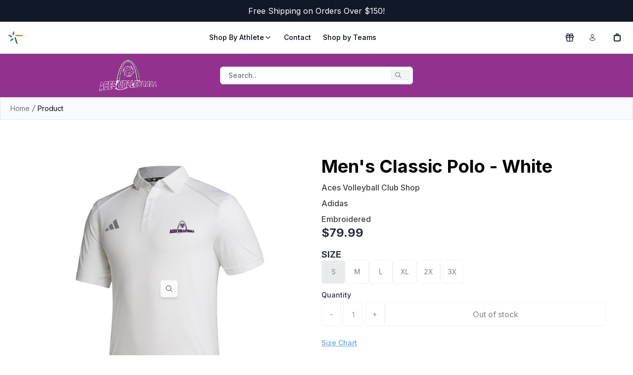

--- FILE ---
content_type: text/html
request_url: https://acesvolleyballclub.athsolutions.shop/product/acesvolleyballclub/mens-classic-polo-white-7593_259502
body_size: 27523
content:
<!DOCTYPE html><html lang="EN" class="h-full"><head><meta charSet="utf-8"/><meta name="viewport" content="width=device-width,initial-scale=1"/><meta name="twitter:card" content="summary"/><meta name="google-site-verification" content="5_uUzHHbPHAa-m7epRwsifUd3h_SenhjtGHEJgKhuzw"/><script>(
      function() {
        try {
          if (typeof window === 'undefined' || typeof navigator === 'undefined') return;
          var ua = (navigator.userAgent || '').toLowerCase();
          var isInApp = /instagram|fbav|fban|facebook/.test(ua);
          var isIOS = /iphone|ipad|ipod/.test(ua);
          if (isInApp || isIOS) {
            var w = window;
            w.webkit = w.webkit || {};
            if (!w.webkit.messageHandlers) {
              var handlerStub = { postMessage: function() {} };
              if (typeof Proxy === 'function') {
                w.webkit.messageHandlers = new Proxy({}, { get: function() { return handlerStub; } });
              } else {
                // minimal fallback so window.webkit.messageHandlers.postMessage(...) won't throw
                w.webkit.messageHandlers = handlerStub;
              }
            }
          }
        } catch (e) { /* no-op */ }
      }
    )();</script><title>Men&#x27;s Classic Polo - White - Aces Volleyball Club Shop | Athletic Solutions</title><meta property="og:title" content="Men&#x27;s Classic Polo - White - Aces Volleyball Club Shop | Athletic Solutions"/><meta property="twitter:title" content="Men&#x27;s Classic Polo - White - Aces Volleyball Club Shop | Athletic Solutions"/><meta name="description" content="Men&#x27;s Classic Polo - White 88% Recycled Polyester, 12% Elasthane, Mesh shoulder and side seam inserts, Woven collar and placket, Side Vents Embroidered"/><meta property="og:description" content="Men&#x27;s Classic Polo - White 88% Recycled Polyester, 12% Elasthane, Mesh shoulder and side seam inserts, Woven collar and placket, Side Vents Embroidered"/><meta property="twitter:description" content="Men&#x27;s Classic Polo - White 88% Recycled Polyester, 12% Elasthane, Mesh shoulder and side seam inserts, Woven collar and placket, Side Vents Embroidered"/><meta property="twitter:site" content="@ath_solutions"/><meta property="twitter:creator" content="@ath_solutions"/><link rel="canonical" href="https://acesvolleyballclub.athsolutions.shop/product/acesvolleyballclub/mens-classic-polo-white-7593_259502"/><meta property="og:url" content="https://acesvolleyballclub.athsolutions.shop/product/acesvolleyballclub/mens-classic-polo-white-7593_259502"/><meta name="robots" content="index,follow"/><script type="application/ld+json">{"@context":"https://schema.org","@type":"Organization","name":"Athletic Solutions","logo":"https://cdn.shopify.com/s/files/1/0640/1019/1072/files/Color_Logo_Alt.png?v=1674591727","sameAs":["https://twitter.com/ath_solutions","https://facebook.com/AthSolutions","https://instagram.com/athletic_solutionskc"],"url":"https://acesvolleyballclub.athsolutions.shop/product/acesvolleyballclub/mens-classic-polo-white-7593_259502","potentialAction":{"@type":"SearchAction","target":"https://acesvolleyballclub.athsolutions.shop/product/acesvolleyballclub/mens-classic-polo-white-7593_259502search?q={search_term}","query":"required name='search_term'"}}</script><script type="application/ld+json">{"@context":"https://schema.org","@type":"BreadcrumbList","itemListElement":[{"@type":"ListItem","position":1,"name":"Home","item":"https://acesvolleyballclub.athsolutions.shop"},{"@type":"ListItem","position":2,"name":"Men's Classic Polo - White"}]}</script><script type="application/ld+json">{"@context":"https://schema.org","@type":"Product","brand":{"@type":"Brand","name":"Adidas"},"description":"Men's Classic Polo - White 88% Recycled Polyester, 12% Elasthane, Mesh shoulder and side seam inserts, Woven collar and placket, Side Vents Embroidered","image":["https://ipods.s3.amazonaws.com/media/mockup_files/443_0_0_7593_259502.jpg","https://cdn.shopify.com/s/files/1/0640/1019/1072/files/7593_259502.jpg?v=1715629275"],"name":"Men's Classic Polo - White","offers":[{"@type":"Offer","availability":"https://schema.org/InStock","price":79.99,"priceCurrency":"USD","sku":"7593_259502_S","url":"https://acesvolleyballclub.athsolutions.shop/product/acesvolleyballclub/mens-classic-polo-white-7593_259502?Color=White&SIZE=S"},{"@type":"Offer","availability":"https://schema.org/InStock","price":79.99,"priceCurrency":"USD","sku":"7593_259502_M","url":"https://acesvolleyballclub.athsolutions.shop/product/acesvolleyballclub/mens-classic-polo-white-7593_259502?Color=White&SIZE=M"},{"@type":"Offer","availability":"https://schema.org/InStock","price":79.99,"priceCurrency":"USD","sku":"7593_259502_L","url":"https://acesvolleyballclub.athsolutions.shop/product/acesvolleyballclub/mens-classic-polo-white-7593_259502?Color=White&SIZE=L"},{"@type":"Offer","availability":"https://schema.org/InStock","price":79.99,"priceCurrency":"USD","sku":"7593_259502_XL","url":"https://acesvolleyballclub.athsolutions.shop/product/acesvolleyballclub/mens-classic-polo-white-7593_259502?Color=White&SIZE=XL"},{"@type":"Offer","availability":"https://schema.org/InStock","price":81.99,"priceCurrency":"USD","sku":"7593_259502_2X","url":"https://acesvolleyballclub.athsolutions.shop/product/acesvolleyballclub/mens-classic-polo-white-7593_259502?Color=White&SIZE=2X"},{"@type":"Offer","availability":"https://schema.org/InStock","price":82.99,"priceCurrency":"USD","sku":"7593_259502_3X","url":"https://acesvolleyballclub.athsolutions.shop/product/acesvolleyballclub/mens-classic-polo-white-7593_259502?Color=White&SIZE=3X"}],"sku":"7593_259502_S","url":"https://acesvolleyballclub.athsolutions.shop/product/acesvolleyballclub/mens-classic-polo-white-7593_259502"}</script><meta property="og:image:url" content="https://ipods.s3.amazonaws.com/media/mockup_files/443_0_0_7593_259502.jpg"/><meta property="og:image:secure_url" content="https://ipods.s3.amazonaws.com/media/mockup_files/443_0_0_7593_259502.jpg"/><meta property="og:image:type" content="image/jpeg"/><meta property="og:image:width" content="1416"/><meta property="og:image:height" content="1416"/><meta property="og:image:alt" content="Men&#x27;s Classic Polo - White - Aces Volleyball Club Shop"/><meta property="twitter:image" content="https://ipods.s3.amazonaws.com/media/mockup_files/443_0_0_7593_259502.jpg"/><meta property="twitter:card" content="summary_large_image"/><link rel="stylesheet" href="/build/_assets/app-EIAK7TL7.css"/><link rel="preconnect" href="https://cdn.shopify.com"/><link rel="preconnect" href="https://shop.app"/><link rel="icon" type="image/svg+xml" href="/build/_assets/favicon-DGJVFNEE.svg"/><link rel="stylesheet" href="/build/_assets/swiper-GGUAWBJG.css"/><link rel="preconnect" href="https://fonts.googleapis.com"/><link rel="preconnect" href="https://fonts.gstatic.com" crossorigin="anonymous"/><link rel="stylesheet" href="https://fonts.googleapis.com/css2?family=Inter:wght@400;500;600;700&amp;display=swap"/><link rel="stylesheet" href="/build/_assets/custom-font-JBPUYJS3.css"/></head><body class="h-full"><noscript><iframe src="https://www.googletagmanager.com/ns.html?id=GTM-KJVX8HVD" height="0" width="0" style="display:none;visibility:hidden" title="Google Tag Manager"></iframe></noscript><div class="flex flex-col min-h-screen"><div class=""><a href="#mainContent" class="sr-only">Skip to content</a></div><div class="gap-x-6 bg-gray-900 px-6 py-2.5 sm:px-3.5 items-center"><div class="relative" role="region" aria-roledescription="carousel"><div class="overflow-hidden"><div class="flex -ml-4 text-white items-center text-center my-auto text-sm sm:text-base"><div role="group" aria-roledescription="slide" class="min-w-0 shrink-0 grow-0 basis-full pl-4">Free Shipping on Orders Over $150!</div></div></div></div></div><header class="relative border-b"><div class="container !max-w-full md:!max-w-[1400px] mx-auto px-4 py-4"><div class="flex items-center justify-between max-w-full"><div class="flex-shrink-0 flex-grow-0 flex gap-3 items-center "><a class=" h-8 w-8 max-w-8 max-h-8" href="https://athsolutions.shop"><span class="sr-only">Athletic Solutions</span><img alt="Athletic Solutions" decoding="async" loading="lazy" src="/build/_assets/icon-YI2BNQPC.png?width=100&amp;crop=center" srcSet="/build/_assets/icon-YI2BNQPC.png?width=200&amp;crop=center 200w, /build/_assets/icon-YI2BNQPC.png?width=400&amp;crop=center 400w, /build/_assets/icon-YI2BNQPC.png?width=600&amp;crop=center 600w, /build/_assets/icon-YI2BNQPC.png?width=800&amp;crop=center 800w, /build/_assets/icon-YI2BNQPC.png?width=1000&amp;crop=center 1000w, /build/_assets/icon-YI2BNQPC.png?width=1200&amp;crop=center 1200w, /build/_assets/icon-YI2BNQPC.png?width=1400&amp;crop=center 1400w, /build/_assets/icon-YI2BNQPC.png?width=1600&amp;crop=center 1600w, /build/_assets/icon-YI2BNQPC.png?width=1800&amp;crop=center 1800w, /build/_assets/icon-YI2BNQPC.png?width=2000&amp;crop=center 2000w, /build/_assets/icon-YI2BNQPC.png?width=2200&amp;crop=center 2200w, /build/_assets/icon-YI2BNQPC.png?width=2400&amp;crop=center 2400w, /build/_assets/icon-YI2BNQPC.png?width=2600&amp;crop=center 2600w, /build/_assets/icon-YI2BNQPC.png?width=2800&amp;crop=center 2800w, /build/_assets/icon-YI2BNQPC.png?width=3000&amp;crop=center 3000w" width="100" class="h-8 w-8 max-w-8 max-h-8 object-contain" style="width:100%"/></a><div class="h-6 w-[1.5px] block lg:hidden" style="background-color:#93328e" aria-hidden="true"></div><a class="h-8 w-8 max-w-8 max-h-8 block lg:hidden" data-discover="true" href="/"><span class="sr-only">Athletic Solutions</span><img alt="Athletic Solutions" decoding="async" loading="lazy" src="https://d2zjn3mzuwdf8t.cloudfront.net/eyJidWNrZXQiOiAiaXBvZHMiLCAia2V5IjogIm1lZGlhL3NjaG9vbF9sb2dvcy80NDNfMjAxMXcucG5nIiwgImVkaXRzIjogeyJyZXNpemUiOiB7IndpZHRoIjogNDAwLCAiaGVpZ2h0IjogNDAwLCAiZml0IjogImluc2lkZSJ9fX0=?width=100&amp;crop=center" srcSet="https://d2zjn3mzuwdf8t.cloudfront.net/eyJidWNrZXQiOiAiaXBvZHMiLCAia2V5IjogIm1lZGlhL3NjaG9vbF9sb2dvcy80NDNfMjAxMXcucG5nIiwgImVkaXRzIjogeyJyZXNpemUiOiB7IndpZHRoIjogNDAwLCAiaGVpZ2h0IjogNDAwLCAiZml0IjogImluc2lkZSJ9fX0=?width=200&amp;crop=center 200w, https://d2zjn3mzuwdf8t.cloudfront.net/eyJidWNrZXQiOiAiaXBvZHMiLCAia2V5IjogIm1lZGlhL3NjaG9vbF9sb2dvcy80NDNfMjAxMXcucG5nIiwgImVkaXRzIjogeyJyZXNpemUiOiB7IndpZHRoIjogNDAwLCAiaGVpZ2h0IjogNDAwLCAiZml0IjogImluc2lkZSJ9fX0=?width=400&amp;crop=center 400w, https://d2zjn3mzuwdf8t.cloudfront.net/eyJidWNrZXQiOiAiaXBvZHMiLCAia2V5IjogIm1lZGlhL3NjaG9vbF9sb2dvcy80NDNfMjAxMXcucG5nIiwgImVkaXRzIjogeyJyZXNpemUiOiB7IndpZHRoIjogNDAwLCAiaGVpZ2h0IjogNDAwLCAiZml0IjogImluc2lkZSJ9fX0=?width=600&amp;crop=center 600w, https://d2zjn3mzuwdf8t.cloudfront.net/eyJidWNrZXQiOiAiaXBvZHMiLCAia2V5IjogIm1lZGlhL3NjaG9vbF9sb2dvcy80NDNfMjAxMXcucG5nIiwgImVkaXRzIjogeyJyZXNpemUiOiB7IndpZHRoIjogNDAwLCAiaGVpZ2h0IjogNDAwLCAiZml0IjogImluc2lkZSJ9fX0=?width=800&amp;crop=center 800w, https://d2zjn3mzuwdf8t.cloudfront.net/eyJidWNrZXQiOiAiaXBvZHMiLCAia2V5IjogIm1lZGlhL3NjaG9vbF9sb2dvcy80NDNfMjAxMXcucG5nIiwgImVkaXRzIjogeyJyZXNpemUiOiB7IndpZHRoIjogNDAwLCAiaGVpZ2h0IjogNDAwLCAiZml0IjogImluc2lkZSJ9fX0=?width=1000&amp;crop=center 1000w, https://d2zjn3mzuwdf8t.cloudfront.net/eyJidWNrZXQiOiAiaXBvZHMiLCAia2V5IjogIm1lZGlhL3NjaG9vbF9sb2dvcy80NDNfMjAxMXcucG5nIiwgImVkaXRzIjogeyJyZXNpemUiOiB7IndpZHRoIjogNDAwLCAiaGVpZ2h0IjogNDAwLCAiZml0IjogImluc2lkZSJ9fX0=?width=1200&amp;crop=center 1200w, https://d2zjn3mzuwdf8t.cloudfront.net/eyJidWNrZXQiOiAiaXBvZHMiLCAia2V5IjogIm1lZGlhL3NjaG9vbF9sb2dvcy80NDNfMjAxMXcucG5nIiwgImVkaXRzIjogeyJyZXNpemUiOiB7IndpZHRoIjogNDAwLCAiaGVpZ2h0IjogNDAwLCAiZml0IjogImluc2lkZSJ9fX0=?width=1400&amp;crop=center 1400w, https://d2zjn3mzuwdf8t.cloudfront.net/eyJidWNrZXQiOiAiaXBvZHMiLCAia2V5IjogIm1lZGlhL3NjaG9vbF9sb2dvcy80NDNfMjAxMXcucG5nIiwgImVkaXRzIjogeyJyZXNpemUiOiB7IndpZHRoIjogNDAwLCAiaGVpZ2h0IjogNDAwLCAiZml0IjogImluc2lkZSJ9fX0=?width=1600&amp;crop=center 1600w, https://d2zjn3mzuwdf8t.cloudfront.net/eyJidWNrZXQiOiAiaXBvZHMiLCAia2V5IjogIm1lZGlhL3NjaG9vbF9sb2dvcy80NDNfMjAxMXcucG5nIiwgImVkaXRzIjogeyJyZXNpemUiOiB7IndpZHRoIjogNDAwLCAiaGVpZ2h0IjogNDAwLCAiZml0IjogImluc2lkZSJ9fX0=?width=1800&amp;crop=center 1800w, https://d2zjn3mzuwdf8t.cloudfront.net/eyJidWNrZXQiOiAiaXBvZHMiLCAia2V5IjogIm1lZGlhL3NjaG9vbF9sb2dvcy80NDNfMjAxMXcucG5nIiwgImVkaXRzIjogeyJyZXNpemUiOiB7IndpZHRoIjogNDAwLCAiaGVpZ2h0IjogNDAwLCAiZml0IjogImluc2lkZSJ9fX0=?width=2000&amp;crop=center 2000w, https://d2zjn3mzuwdf8t.cloudfront.net/eyJidWNrZXQiOiAiaXBvZHMiLCAia2V5IjogIm1lZGlhL3NjaG9vbF9sb2dvcy80NDNfMjAxMXcucG5nIiwgImVkaXRzIjogeyJyZXNpemUiOiB7IndpZHRoIjogNDAwLCAiaGVpZ2h0IjogNDAwLCAiZml0IjogImluc2lkZSJ9fX0=?width=2200&amp;crop=center 2200w, https://d2zjn3mzuwdf8t.cloudfront.net/eyJidWNrZXQiOiAiaXBvZHMiLCAia2V5IjogIm1lZGlhL3NjaG9vbF9sb2dvcy80NDNfMjAxMXcucG5nIiwgImVkaXRzIjogeyJyZXNpemUiOiB7IndpZHRoIjogNDAwLCAiaGVpZ2h0IjogNDAwLCAiZml0IjogImluc2lkZSJ9fX0=?width=2400&amp;crop=center 2400w, https://d2zjn3mzuwdf8t.cloudfront.net/eyJidWNrZXQiOiAiaXBvZHMiLCAia2V5IjogIm1lZGlhL3NjaG9vbF9sb2dvcy80NDNfMjAxMXcucG5nIiwgImVkaXRzIjogeyJyZXNpemUiOiB7IndpZHRoIjogNDAwLCAiaGVpZ2h0IjogNDAwLCAiZml0IjogImluc2lkZSJ9fX0=?width=2600&amp;crop=center 2600w, https://d2zjn3mzuwdf8t.cloudfront.net/eyJidWNrZXQiOiAiaXBvZHMiLCAia2V5IjogIm1lZGlhL3NjaG9vbF9sb2dvcy80NDNfMjAxMXcucG5nIiwgImVkaXRzIjogeyJyZXNpemUiOiB7IndpZHRoIjogNDAwLCAiaGVpZ2h0IjogNDAwLCAiZml0IjogImluc2lkZSJ9fX0=?width=2800&amp;crop=center 2800w, https://d2zjn3mzuwdf8t.cloudfront.net/eyJidWNrZXQiOiAiaXBvZHMiLCAia2V5IjogIm1lZGlhL3NjaG9vbF9sb2dvcy80NDNfMjAxMXcucG5nIiwgImVkaXRzIjogeyJyZXNpemUiOiB7IndpZHRoIjogNDAwLCAiaGVpZ2h0IjogNDAwLCAiZml0IjogImluc2lkZSJ9fX0=?width=3000&amp;crop=center 3000w" width="100" class="h-8 w-8 max-w-8 max-h-8 object-contain" style="width:100%"/></a></div><nav class="hidden lg:flex items-center space-x-6"><button class="justify-center whitespace-nowrap rounded-md transition-colors focus-visible:outline-none focus-visible:ring-1 focus-visible:ring-ring disabled:pointer-events-none disabled:opacity-50 hover:bg-accent hover:text-accent-foreground flex items-center gap-1.5 text-sm font-medium p-0 h-auto text-foreground">Shop By Athlete<svg xmlns="http://www.w3.org/2000/svg" width="24" height="24" viewBox="0 0 24 24" fill="none" stroke="currentColor" stroke-width="2" stroke-linecap="round" stroke-linejoin="round" class="lucide lucide-chevron-down h-4 w-4 transition-transform"><path d="m6 9 6 6 6-6"></path></svg></button><a class="flex items-center gap-1.5 text-sm font-medium text-foreground" data-discover="true" href="/contact-us">Contact</a><a class="flex items-center gap-1.5 text-sm font-medium text-foreground" data-discover="true" href="/teams">Shop by Teams</a></nav><div class="flex items-center space-x-4"><a class="relative flex items-center justify-center w-8 h-8" title="Gift Card" data-discover="true" href="/product/athletic-solutions-egift-card?Denominations=%2450.00"><svg xmlns="http://www.w3.org/2000/svg" width="24" height="24" viewBox="0 0 24 24" fill="none" stroke="currentColor" stroke-width="2" stroke-linecap="round" stroke-linejoin="round" class="lucide lucide-gift h-5 w-5"><rect x="3" y="8" width="18" height="4" rx="1"></rect><path d="M12 8v13"></path><path d="M19 12v7a2 2 0 0 1-2 2H7a2 2 0 0 1-2-2v-7"></path><path d="M7.5 8a2.5 2.5 0 0 1 0-5A4.8 8 0 0 1 12 8a4.8 8 0 0 1 4.5-5 2.5 2.5 0 0 1 0 5"></path></svg></a><a class="relative flex items-center justify-center w-8 h-8" data-discover="true" href="/account/login"><svg xmlns="http://www.w3.org/2000/svg" viewBox="0 0 20 20" fill="currentColor" stroke="black" class="w-5 h-5"><title>Login</title><g stroke="none" stroke-width="1" fill="none" fill-rule="evenodd"><path d="M8,10.6928545 C10.362615,10.6928545 12.4860225,11.7170237 13.9504747,13.3456144 C12.4860225,14.9758308 10.362615,16 8,16 C5.63738499,16 3.51397752,14.9758308 2.04952533,13.3472401 C3.51397752,11.7170237 5.63738499,10.6928545 8,10.6928545 Z" stroke="black"></path><path d="M8,3.5 C6.433,3.5 5.25,4.894 5.25,6.5 C5.25,8.106 6.433,9.5 8,9.5 C9.567,9.5 10.75,8.106 10.75,6.5 C10.75,4.894 9.567,3.5 8,3.5 Z" stroke="black" fill-rule="nonzero"></path></g></svg></a><!--$--><button class="relative flex items-center justify-center w-8 h-8 focus:ring-primary/5"><svg xmlns="http://www.w3.org/2000/svg" viewBox="0 0 20 20" fill="currentColor" stroke="currentColor" class="w-5 h-5"><title>Bag</title><path fill="currentColor" fill-rule="evenodd" d="M8.125 5a1.875 1.875 0 0 1 3.75 0v.375h-3.75V5Zm-1.25.375V5a3.125 3.125 0 1 1 6.25 0v.375h3.5V15A2.625 2.625 0 0 1 14 17.625H6A2.625 2.625 0 0 1 3.375 15V5.375h3.5ZM4.625 15V6.625h10.75V15c0 .76-.616 1.375-1.375 1.375H6c-.76 0-1.375-.616-1.375-1.375Z"></path></svg></button><!--/$--><button class="inline-flex items-center justify-center whitespace-nowrap rounded-md text-sm font-medium transition-colors focus-visible:outline-none focus-visible:ring-1 focus-visible:ring-ring disabled:pointer-events-none disabled:opacity-50 border border-input bg-background shadow-sm hover:bg-accent hover:text-accent-foreground h-9 w-9 lg:hidden" type="button" aria-haspopup="dialog" aria-expanded="false" aria-controls="radix-:R5qtkl5:" data-state="closed"><svg xmlns="http://www.w3.org/2000/svg" width="24" height="24" viewBox="0 0 24 24" fill="none" stroke="currentColor" stroke-width="2" stroke-linecap="round" stroke-linejoin="round" class="lucide lucide-menu h-6 w-6"><line x1="4" x2="20" y1="12" y2="12"></line><line x1="4" x2="20" y1="6" y2="6"></line><line x1="4" x2="20" y1="18" y2="18"></line></svg><span class="sr-only">Open menu</span></button></div></div></div></header><div class="hidden lg:block"><div class="grid grid-cols-1 lg:grid-cols-3 w-full px-2 py-3" style="background-color:#93328e"><a href="http://acesvolleyballclub.athsolutions.shop" class="m-auto"><div class="text-xl lg:text-2xl lg:pl-20 first-line:justify-center bold w-full flex text-white "><img class="h-16 w-auto" src="https://d2zjn3mzuwdf8t.cloudfront.net/eyJidWNrZXQiOiAiaXBvZHMiLCAia2V5IjogIm1lZGlhL3NjaG9vbF9sb2dvcy80NDNfMjAxMXAucG5nIiwgImVkaXRzIjogeyJyZXNpemUiOiB7IndpZHRoIjogNDAwLCAiaGVpZ2h0IjogNDAwLCAiZml0IjogImluc2lkZSJ9fX0=" alt=""/></div></a><div class="grid grid-cols-1 justify-end gap-2 text-white mx-4 text-center md:hidden lg:block my-auto"><button class="inline-flex items-center whitespace-nowrap rounded-md font-medium transition-colors focus-visible:outline-none focus-visible:ring-1 focus-visible:ring-ring disabled:pointer-events-none disabled:opacity-50 border border-input bg-background shadow-sm hover:bg-accent hover:text-accent-foreground h-9 px-4 py-2 relative w-full justify-start text-sm text-muted-foreground sm:pr-12"><span class="hidden lg:inline-flex">Search..</span><span class="inline-flex lg:hidden">Search...</span><kbd class="pointer-events-none absolute right-1.5 top-1.5 hidden h-5 select-none items-center gap-1 rounded border bg-muted px-1.5 font-mono text-[10px] font-medium opacity-100 sm:flex"><svg width="15" height="15" viewBox="0 0 15 15" fill="none" xmlns="http://www.w3.org/2000/svg" class="mr-2 h-4 w-4"><path d="M10 6.5C10 8.433 8.433 10 6.5 10C4.567 10 3 8.433 3 6.5C3 4.567 4.567 3 6.5 3C8.433 3 10 4.567 10 6.5ZM9.30884 10.0159C8.53901 10.6318 7.56251 11 6.5 11C4.01472 11 2 8.98528 2 6.5C2 4.01472 4.01472 2 6.5 2C8.98528 2 11 4.01472 11 6.5C11 7.56251 10.6318 8.53901 10.0159 9.30884L12.8536 12.1464C13.0488 12.3417 13.0488 12.6583 12.8536 12.8536C12.6583 13.0488 12.3417 13.0488 12.1464 12.8536L9.30884 10.0159Z" fill="currentColor" fill-rule="evenodd" clip-rule="evenodd"></path></svg></kbd></button></div><div class="text-xl lg:text-2xl first-line:justify-center bold w-full flex text-white m-auto justify-end lg:pr-20"><div class="px-4 grid-rows-2"><div class="text-center px-1"></div></div></div></div></div><main role="main" id="mainContent" class="flex-grow"><nav aria-label="Breadcrumb" class="flex px-5 py-3 text-gray-700 border border-b-gray-200 bg-gray-50"><ol class="flex flex-wrap items-center gap-1.5 break-words text-sm text-muted-foreground sm:gap-2.5"><li class="inline-flex items-center gap-1.5"><a class="transition-colors hover:text-foreground max-w-20 truncate md:max-w-none" href="/">Home</a><svg width="15" height="15" viewBox="0 0 15 15" fill="none" xmlns="http://www.w3.org/2000/svg" class="h-4 w-4 text-gray-500"><path d="M4.10876 14L9.46582 1H10.8178L5.46074 14H4.10876Z" fill="currentColor" fill-rule="evenodd" clip-rule="evenodd"></path></svg></li><li class="inline-flex items-center gap-1.5"><span role="link" aria-disabled="true" aria-current="page" class="font-normal text-foreground max-w-20 truncate md:max-w-none">Product</span></li></ol></nav><section class="w-full gap-4 md:gap-8 grid p-6 md:p-8 lg:p-12 border-none px-0 md:px-8 lg:px-12"><div class="grid items-start justify-items-center md:justify-items-start md:gap-2 md:grid-cols-2 animate-fade animate-once animate-duration-[300ms] animate-delay-100 animate-ease-linear"><div class="swimlane md:grid-flow-row hiddenScroll md:p-0 md:overflow-x-auto md:grid-cols-2 mx-auto w-full p-10"><div class="md:col-span-2  aspect-square snap-center card-image bg-white dark:bg-contrast/10 w-mobileGallery md:w-full relative"><img alt="Product Image" decoding="async" loading="eager" sizes="(min-width: 48em) 60vw, 90vw" src="https://ipods.s3.amazonaws.com/media/mockup_files/443_0_0_7593_259502.jpg?width=100&amp;crop=center" srcSet="https://ipods.s3.amazonaws.com/media/mockup_files/443_0_0_7593_259502.jpg?width=200&amp;crop=center 200w, https://ipods.s3.amazonaws.com/media/mockup_files/443_0_0_7593_259502.jpg?width=400&amp;crop=center 400w, https://ipods.s3.amazonaws.com/media/mockup_files/443_0_0_7593_259502.jpg?width=600&amp;crop=center 600w, https://ipods.s3.amazonaws.com/media/mockup_files/443_0_0_7593_259502.jpg?width=800&amp;crop=center 800w, https://ipods.s3.amazonaws.com/media/mockup_files/443_0_0_7593_259502.jpg?width=1000&amp;crop=center 1000w, https://ipods.s3.amazonaws.com/media/mockup_files/443_0_0_7593_259502.jpg?width=1200&amp;crop=center 1200w, https://ipods.s3.amazonaws.com/media/mockup_files/443_0_0_7593_259502.jpg?width=1400&amp;crop=center 1400w, https://ipods.s3.amazonaws.com/media/mockup_files/443_0_0_7593_259502.jpg?width=1600&amp;crop=center 1600w, https://ipods.s3.amazonaws.com/media/mockup_files/443_0_0_7593_259502.jpg?width=1800&amp;crop=center 1800w, https://ipods.s3.amazonaws.com/media/mockup_files/443_0_0_7593_259502.jpg?width=2000&amp;crop=center 2000w, https://ipods.s3.amazonaws.com/media/mockup_files/443_0_0_7593_259502.jpg?width=2200&amp;crop=center 2200w, https://ipods.s3.amazonaws.com/media/mockup_files/443_0_0_7593_259502.jpg?width=2400&amp;crop=center 2400w, https://ipods.s3.amazonaws.com/media/mockup_files/443_0_0_7593_259502.jpg?width=2600&amp;crop=center 2600w, https://ipods.s3.amazonaws.com/media/mockup_files/443_0_0_7593_259502.jpg?width=2800&amp;crop=center 2800w, https://ipods.s3.amazonaws.com/media/mockup_files/443_0_0_7593_259502.jpg?width=3000&amp;crop=center 3000w" width="100" class="object-cover w-full fadeIn" style="width:100%"/><div class="absolute inset-0 hidden xl:flex items-end justify-end p-2"><button class="inline-flex items-center justify-center whitespace-nowrap rounded-md text-sm font-medium transition-colors focus-visible:outline-none focus-visible:ring-1 focus-visible:ring-ring disabled:pointer-events-none disabled:opacity-50 border border-input hover:text-accent-foreground h-9 w-9 bg-white/80 hover:bg-white shadow-md z-10" aria-label="Zoom image"><svg xmlns="http://www.w3.org/2000/svg" fill="none" viewBox="0 0 24 24" stroke-width="1.5" stroke="currentColor" aria-hidden="true" data-slot="icon" class="h-4 w-4"><path stroke-linecap="round" stroke-linejoin="round" d="m21 21-5.197-5.197m0 0A7.5 7.5 0 1 0 5.196 5.196a7.5 7.5 0 0 0 10.607 10.607Z"></path></svg></button></div></div></div><div class="sticky  md:h-screen hiddenScroll md:overflow-y-scroll mx-auto"><section class="flex flex-col w-full max-w-xl gap-4 p-6 md:mx-auto md:max-w-xl md:px-0"><div class="grid gap-2"><h1 class="max-w-prose font-sans font-bold text-heading whitespace-normal text-black">Men&#x27;s Classic Polo - White</h1><h2 class="max-w-prose whitespace-pre-wrap text-copy opacity-75 font-medium text-black">Aces Volleyball Club Shop</h2><span class="max-w-prose whitespace-pre-wrap text-copy opacity-75 font-medium text-black">Adidas</span><span class="max-w-prose whitespace-pre-wrap text-copy opacity-75 font-medium text-black">Embroidered</span></div><!--$--><div class="grid gap-10"><div class="grid gap-4"><div class="flex items-center justify-between"><span class="text-2xl font-bold">$79.99</span></div><div class="flex flex-col flex-wrap gap-y-2 last:mb-0 "><legend class="whitespace-pre-wrap max-w-prose font-sans font-bold text-lead min-w-[4rem] ">SIZE</legend><div class="w-full items-start flex flex-row gap-2 flex-wrap"><div><button class="inline-flex items-center justify-center whitespace-nowrap rounded-md text-sm font-medium transition-colors focus-visible:outline-none focus-visible:ring-1 focus-visible:ring-ring disabled:pointer-events-none disabled:opacity-50 border border-input shadow-sm hover:text-accent-foreground h-12 w-12 px-4 hover:bg-gray-500/30 bg-gray-500/30" disabled="">S</button></div><div><button class="inline-flex items-center justify-center whitespace-nowrap rounded-md text-sm font-medium transition-colors focus-visible:outline-none focus-visible:ring-1 focus-visible:ring-ring disabled:pointer-events-none disabled:opacity-50 border border-input bg-background shadow-sm hover:text-accent-foreground h-12 w-12 px-4 hover:bg-gray-500/30" disabled="">M</button></div><div><button class="inline-flex items-center justify-center whitespace-nowrap rounded-md text-sm font-medium transition-colors focus-visible:outline-none focus-visible:ring-1 focus-visible:ring-ring disabled:pointer-events-none disabled:opacity-50 border border-input bg-background shadow-sm hover:text-accent-foreground h-12 w-12 px-4 hover:bg-gray-500/30" disabled="">L</button></div><div><button class="inline-flex items-center justify-center whitespace-nowrap rounded-md text-sm font-medium transition-colors focus-visible:outline-none focus-visible:ring-1 focus-visible:ring-ring disabled:pointer-events-none disabled:opacity-50 border border-input bg-background shadow-sm hover:text-accent-foreground h-12 w-12 px-4 hover:bg-gray-500/30" disabled="">XL</button></div><div><button class="inline-flex items-center justify-center whitespace-nowrap rounded-md text-sm font-medium transition-colors focus-visible:outline-none focus-visible:ring-1 focus-visible:ring-ring disabled:pointer-events-none disabled:opacity-50 border border-input bg-background shadow-sm hover:text-accent-foreground h-12 w-12 px-4 hover:bg-gray-500/30" disabled="">2X</button></div><div><button class="inline-flex items-center justify-center whitespace-nowrap rounded-md text-sm font-medium transition-colors focus-visible:outline-none focus-visible:ring-1 focus-visible:ring-ring disabled:pointer-events-none disabled:opacity-50 border border-input bg-background shadow-sm hover:text-accent-foreground h-12 w-12 px-4 hover:bg-gray-500/30" disabled="">3X</button></div></div></div><div class="grid items-stretch"><div class="flex md:flex-row flex-col gap-4 w-full"><div class="w-32 flex-shrink-0"><label class="text-sm font-medium leading-none peer-disabled:cursor-not-allowed peer-disabled:opacity-70 mb-2 block" for="quantity">Quantity</label><div class="flex items-center mt-auto"><button class="inline-flex items-center justify-center whitespace-nowrap rounded-md text-sm font-medium transition-colors focus-visible:outline-none focus-visible:ring-1 focus-visible:ring-ring disabled:pointer-events-none disabled:opacity-50 border border-input bg-background shadow-sm hover:bg-accent hover:text-accent-foreground h-12 w-10" type="button" disabled="" aria-label="Decrease quantity">-</button><input type="number" class="flex rounded-md border border-input bg-transparent px-3 py-1 text-base shadow-sm transition-colors file:border-0 file:bg-transparent file:text-sm file:font-medium file:text-foreground placeholder:text-muted-foreground focus-visible:outline-none focus-visible:ring-1 focus-visible:ring-ring disabled:cursor-not-allowed disabled:opacity-50 md:text-sm h-12 w-10 mx-1 text-center [appearance:textfield] [&amp;::-webkit-outer-spin-button]:appearance-none [&amp;::-webkit-inner-spin-button]:appearance-none" id="quantity" readonly="" min="1" max="999" disabled="" value="1"/><button class="inline-flex items-center justify-center whitespace-nowrap rounded-md text-sm font-medium transition-colors focus-visible:outline-none focus-visible:ring-1 focus-visible:ring-ring disabled:pointer-events-none disabled:opacity-50 border border-input bg-background shadow-sm hover:bg-accent hover:text-accent-foreground h-12 w-10" type="button" disabled="" aria-label="Increase quantity">+</button></div></div><div class="flex-1 grid w-full items-stretch mt-auto"><button class="inline-flex items-center justify-center whitespace-nowrap rounded-md text-sm font-medium transition-colors focus-visible:outline-none focus-visible:ring-1 focus-visible:ring-ring disabled:pointer-events-none disabled:opacity-50 border border-input bg-background shadow-sm hover:bg-accent hover:text-accent-foreground px-4 py-2 w-full h-12" disabled=""><span class="max-w-prose whitespace-pre-wrap inherit text-copy">Out of stock</span></button></div></div></div></div></div><!--/$--><div class="grid gap-4 py-4"><div class="flex"><button class="py-2 text-sm cursor-pointer font-medium text-blue-400 underline hover:text-blue-600 focus:outline-none focus-visible:text-blue-600" tabindex="0">Size Chart</button></div><div role="alert" class="relative w-full rounded-lg border px-4 py-3 text-sm [&amp;&gt;svg+div]:translate-y-[-3px] [&amp;&gt;svg]:absolute [&amp;&gt;svg]:left-4 [&amp;&gt;svg]:top-4 [&amp;&gt;svg~*]:pl-7 bg-blue-50 text-blue-700 [&amp;&gt;svg]:text-blue-700 border-blue-700"><svg width="15" height="15" viewBox="0 0 15 15" fill="none" xmlns="http://www.w3.org/2000/svg" class="h-4 w-4"><path d="M7.49991 0.876892C3.84222 0.876892 0.877075 3.84204 0.877075 7.49972C0.877075 11.1574 3.84222 14.1226 7.49991 14.1226C11.1576 14.1226 14.1227 11.1574 14.1227 7.49972C14.1227 3.84204 11.1576 0.876892 7.49991 0.876892ZM1.82707 7.49972C1.82707 4.36671 4.36689 1.82689 7.49991 1.82689C10.6329 1.82689 13.1727 4.36671 13.1727 7.49972C13.1727 10.6327 10.6329 13.1726 7.49991 13.1726C4.36689 13.1726 1.82707 10.6327 1.82707 7.49972ZM8.24992 4.49999C8.24992 4.9142 7.91413 5.24999 7.49992 5.24999C7.08571 5.24999 6.74992 4.9142 6.74992 4.49999C6.74992 4.08577 7.08571 3.74999 7.49992 3.74999C7.91413 3.74999 8.24992 4.08577 8.24992 4.49999ZM6.00003 5.99999H6.50003H7.50003C7.77618 5.99999 8.00003 6.22384 8.00003 6.49999V9.99999H8.50003H9.00003V11H8.50003H7.50003H6.50003H6.00003V9.99999H6.50003H7.00003V6.99999H6.50003H6.00003V5.99999Z" fill="currentColor" fill-rule="evenodd" clip-rule="evenodd"></path></svg><h5 class="mb-1 font-medium leading-none tracking-tight">Handling Details</h5><div class="text-sm [&amp;_p]:leading-relaxed">Orders containing this product will average 5 days, plus shipping time to complete delivery.</div></div><div role="alert" class="relative w-full rounded-lg border px-4 py-3 text-sm [&amp;&gt;svg+div]:translate-y-[-3px] [&amp;&gt;svg]:absolute [&amp;&gt;svg]:left-4 [&amp;&gt;svg]:top-4 [&amp;&gt;svg~*]:pl-7 bg-blue-50 text-blue-700 [&amp;&gt;svg]:text-blue-700 border-blue-700"><svg width="15" height="15" viewBox="0 0 15 15" fill="none" xmlns="http://www.w3.org/2000/svg" class="h-4 w-4"><path d="M7.49991 0.876892C3.84222 0.876892 0.877075 3.84204 0.877075 7.49972C0.877075 11.1574 3.84222 14.1226 7.49991 14.1226C11.1576 14.1226 14.1227 11.1574 14.1227 7.49972C14.1227 3.84204 11.1576 0.876892 7.49991 0.876892ZM1.82707 7.49972C1.82707 4.36671 4.36689 1.82689 7.49991 1.82689C10.6329 1.82689 13.1727 4.36671 13.1727 7.49972C13.1727 10.6327 10.6329 13.1726 7.49991 13.1726C4.36689 13.1726 1.82707 10.6327 1.82707 7.49972ZM8.24992 4.49999C8.24992 4.9142 7.91413 5.24999 7.49992 5.24999C7.08571 5.24999 6.74992 4.9142 6.74992 4.49999C6.74992 4.08577 7.08571 3.74999 7.49992 3.74999C7.91413 3.74999 8.24992 4.08577 8.24992 4.49999ZM6.00003 5.99999H6.50003H7.50003C7.77618 5.99999 8.00003 6.22384 8.00003 6.49999V9.99999H8.50003H9.00003V11H8.50003H7.50003H6.50003H6.00003V9.99999H6.50003H7.00003V6.99999H6.50003H6.00003V5.99999Z" fill="currentColor" fill-rule="evenodd" clip-rule="evenodd"></path></svg><h5 class="mb-1 font-medium leading-none tracking-tight">No returns due to sizing issues</h5><div class="text-sm [&amp;_p]:leading-relaxed">Due to the highly customized nature of this item we cannot accept returns or exchanges. Please double check sizes before purchasing.</div></div><div class="w-full animate-flip-down animate-once animate-duration-[500ms] animate-delay-100 animate-ease-linear" data-orientation="vertical"><div data-state="closed" data-orientation="vertical" class="border-b"><h3 data-orientation="vertical" data-state="closed" class="flex"><button type="button" aria-controls="radix-:R2pqakl5:" aria-expanded="false" data-state="closed" data-orientation="vertical" id="radix-:Rpqakl5:" class="flex flex-1 items-center justify-between py-4 text-sm font-medium transition-all [&amp;[data-state=open]&gt;svg]:rotate-180 text-left hover:no-underline" data-radix-collection-item=""><h4 class="max-w-prose whitespace-pre-wrap text-lead font-medium text-black">Product Details</h4><svg width="15" height="15" viewBox="0 0 15 15" fill="none" xmlns="http://www.w3.org/2000/svg" class="h-4 w-4 shrink-0 text-muted-foreground transition-transform duration-200"><path d="M3.13523 6.15803C3.3241 5.95657 3.64052 5.94637 3.84197 6.13523L7.5 9.56464L11.158 6.13523C11.3595 5.94637 11.6759 5.95657 11.8648 6.15803C12.0536 6.35949 12.0434 6.67591 11.842 6.86477L7.84197 10.6148C7.64964 10.7951 7.35036 10.7951 7.15803 10.6148L3.15803 6.86477C2.95657 6.67591 2.94637 6.35949 3.13523 6.15803Z" fill="currentColor" fill-rule="evenodd" clip-rule="evenodd"></path></svg></button></h3><div data-state="closed" id="radix-:R2pqakl5:" hidden="" role="region" aria-labelledby="radix-:Rpqakl5:" data-orientation="vertical" class="overflow-hidden text-sm data-[state=closed]:animate-accordion-up data-[state=open]:animate-accordion-down" style="--radix-accordion-content-height:var(--radix-collapsible-content-height);--radix-accordion-content-width:var(--radix-collapsible-content-width)"></div></div><div data-state="closed" data-orientation="vertical" class="border-b"><h3 data-orientation="vertical" data-state="closed" class="flex"><button type="button" aria-controls="radix-:R39qakl5:" aria-expanded="false" data-state="closed" data-orientation="vertical" id="radix-:R19qakl5:" class="flex flex-1 items-center justify-between py-4 text-sm font-medium transition-all [&amp;[data-state=open]&gt;svg]:rotate-180 text-left hover:no-underline" data-radix-collection-item=""><h4 class="max-w-prose whitespace-pre-wrap text-lead font-medium text-black">Shipping</h4><svg width="15" height="15" viewBox="0 0 15 15" fill="none" xmlns="http://www.w3.org/2000/svg" class="h-4 w-4 shrink-0 text-muted-foreground transition-transform duration-200"><path d="M3.13523 6.15803C3.3241 5.95657 3.64052 5.94637 3.84197 6.13523L7.5 9.56464L11.158 6.13523C11.3595 5.94637 11.6759 5.95657 11.8648 6.15803C12.0536 6.35949 12.0434 6.67591 11.842 6.86477L7.84197 10.6148C7.64964 10.7951 7.35036 10.7951 7.15803 10.6148L3.15803 6.86477C2.95657 6.67591 2.94637 6.35949 3.13523 6.15803Z" fill="currentColor" fill-rule="evenodd" clip-rule="evenodd"></path></svg></button></h3><div data-state="closed" id="radix-:R39qakl5:" hidden="" role="region" aria-labelledby="radix-:R19qakl5:" data-orientation="vertical" class="overflow-hidden text-sm data-[state=closed]:animate-accordion-up data-[state=open]:animate-accordion-down" style="--radix-accordion-content-height:var(--radix-collapsible-content-height);--radix-accordion-content-width:var(--radix-collapsible-content-width)"></div></div><div data-state="closed" data-orientation="vertical" class="border-b"><h3 data-orientation="vertical" data-state="closed" class="flex"><button type="button" aria-controls="radix-:R3pqakl5:" aria-expanded="false" data-state="closed" data-orientation="vertical" id="radix-:R1pqakl5:" class="flex flex-1 items-center justify-between py-4 text-sm font-medium transition-all [&amp;[data-state=open]&gt;svg]:rotate-180 text-left hover:no-underline" data-radix-collection-item=""><h4 class="max-w-prose whitespace-pre-wrap text-lead font-medium text-black">Returns</h4><svg width="15" height="15" viewBox="0 0 15 15" fill="none" xmlns="http://www.w3.org/2000/svg" class="h-4 w-4 shrink-0 text-muted-foreground transition-transform duration-200"><path d="M3.13523 6.15803C3.3241 5.95657 3.64052 5.94637 3.84197 6.13523L7.5 9.56464L11.158 6.13523C11.3595 5.94637 11.6759 5.95657 11.8648 6.15803C12.0536 6.35949 12.0434 6.67591 11.842 6.86477L7.84197 10.6148C7.64964 10.7951 7.35036 10.7951 7.15803 10.6148L3.15803 6.86477C2.95657 6.67591 2.94637 6.35949 3.13523 6.15803Z" fill="currentColor" fill-rule="evenodd" clip-rule="evenodd"></path></svg></button></h3><div data-state="closed" id="radix-:R3pqakl5:" hidden="" role="region" aria-labelledby="radix-:R1pqakl5:" data-orientation="vertical" class="overflow-hidden text-sm data-[state=closed]:animate-accordion-up data-[state=open]:animate-accordion-down" style="--radix-accordion-content-height:var(--radix-collapsible-content-height);--radix-accordion-content-width:var(--radix-collapsible-content-width)"></div></div></div></div></section></div></div></section><section class="w-full gap-4 md:gap-8 grid p-6 md:p-8 lg:p-12 border-none"><h2 class="text-2xl md:text-3xl font-semibold"> <!-- -->You may also like:<!-- --> </h2><div class="w-full mx-auto py-4 relative w-full max-w-full overflow-x-auto"><div role="presentation" class="flex overflow-x-auto items-stretch scroll-smooth gap-4 scrollbar-thick scrollbar-thumb-gray-400 scrollbar-track-gray-100 hover:scrollbar-thumb-gray-500"><div class="rounded-xl border bg-card text-card-foreground shadow hover:shadow-lg group z-0 flex-none min-w-40" style="width:calc(20% - 16px);border-color:#93328e;border-width:2px"><div class="flex flex-col gap-2 pt-3"><div class="grid gap-4"><a data-discover="true" href="/product/acesvolleyballclub/classic-crew-light-grey-7595_260874"><div class="card-image  rounded-xl"><img alt="Picture of Classic Crew - Light Grey" decoding="async" height="500" loading="eager" src="https://d2zjn3mzuwdf8t.cloudfront.net/eyJidWNrZXQiOiJpcG9kcyIsImtleSI6Im1lZGlhL21vY2t1cF9maWxlcy80NDNfMF8wXzc1OTVfMjYwODc0LmpwZyIsImVkaXRzIjp7InJlc2l6ZSI6eyJ3aWR0aCI6NTAwLCJoZWlnaHQiOjUwMCwiZml0IjoiaW5zaWRlIn19fQ==?width=500&amp;height=500&amp;crop=center" srcSet="https://d2zjn3mzuwdf8t.cloudfront.net/eyJidWNrZXQiOiJpcG9kcyIsImtleSI6Im1lZGlhL21vY2t1cF9maWxlcy80NDNfMF8wXzc1OTVfMjYwODc0LmpwZyIsImVkaXRzIjp7InJlc2l6ZSI6eyJ3aWR0aCI6NTAwLCJoZWlnaHQiOjUwMCwiZml0IjoiaW5zaWRlIn19fQ==?width=500&amp;height=500&amp;crop=center 1x, https://d2zjn3mzuwdf8t.cloudfront.net/eyJidWNrZXQiOiJpcG9kcyIsImtleSI6Im1lZGlhL21vY2t1cF9maWxlcy80NDNfMF8wXzc1OTVfMjYwODc0LmpwZyIsImVkaXRzIjp7InJlc2l6ZSI6eyJ3aWR0aCI6NTAwLCJoZWlnaHQiOjUwMCwiZml0IjoiaW5zaWRlIn19fQ==?width=1000&amp;height=1000&amp;crop=center 2x, https://d2zjn3mzuwdf8t.cloudfront.net/eyJidWNrZXQiOiJpcG9kcyIsImtleSI6Im1lZGlhL21vY2t1cF9maWxlcy80NDNfMF8wXzc1OTVfMjYwODc0LmpwZyIsImVkaXRzIjp7InJlc2l6ZSI6eyJ3aWR0aCI6NTAwLCJoZWlnaHQiOjUwMCwiZml0IjoiaW5zaWRlIn19fQ==?width=1500&amp;height=1500&amp;crop=center 3x" width="500" style="aspect-ratio:2/2" class="object-cover w-full fadeIn p-1 aspect-square rounded-xl group-hover:scale-105 duration-200 ease-in-out z-0"/></div></a><div class="grid gap-1 mx-4"><div class="margin-auto text-center hidden 2xl:block"><a data-discover="true" href="/product/acesvolleyballclub/classic-crew-light-grey-7595_260874"><div class="p-1 mx-0.5 shadow-inner rounded-full shadow-gray-200 hover:border-gray-800 border border-gray-300 cursor-pointer inline-block"><img alt="Picture of Classic Crew - Light Grey" decoding="async" height="32" loading="lazy" src="https://d2zjn3mzuwdf8t.cloudfront.net/eyJidWNrZXQiOiJpcG9kcyIsImtleSI6Im1lZGlhL21vY2t1cF9maWxlcy80NDNfMF8wXzc1OTVfMjYwODc0LmpwZyIsImVkaXRzIjp7InJlc2l6ZSI6eyJ3aWR0aCI6MzYsImhlaWdodCI6MzYsImZpdCI6Imluc2lkZSJ9fX0=?width=32&amp;height=32&amp;crop=center" srcSet="https://d2zjn3mzuwdf8t.cloudfront.net/eyJidWNrZXQiOiJpcG9kcyIsImtleSI6Im1lZGlhL21vY2t1cF9maWxlcy80NDNfMF8wXzc1OTVfMjYwODc0LmpwZyIsImVkaXRzIjp7InJlc2l6ZSI6eyJ3aWR0aCI6MzYsImhlaWdodCI6MzYsImZpdCI6Imluc2lkZSJ9fX0=?width=32&amp;height=32&amp;crop=center 1x, https://d2zjn3mzuwdf8t.cloudfront.net/eyJidWNrZXQiOiJpcG9kcyIsImtleSI6Im1lZGlhL21vY2t1cF9maWxlcy80NDNfMF8wXzc1OTVfMjYwODc0LmpwZyIsImVkaXRzIjp7InJlc2l6ZSI6eyJ3aWR0aCI6MzYsImhlaWdodCI6MzYsImZpdCI6Imluc2lkZSJ9fX0=?width=64&amp;height=64&amp;crop=center 2x, https://d2zjn3mzuwdf8t.cloudfront.net/eyJidWNrZXQiOiJpcG9kcyIsImtleSI6Im1lZGlhL21vY2t1cF9maWxlcy80NDNfMF8wXzc1OTVfMjYwODc0LmpwZyIsImVkaXRzIjp7InJlc2l6ZSI6eyJ3aWR0aCI6MzYsImhlaWdodCI6MzYsImZpdCI6Imluc2lkZSJ9fX0=?width=96&amp;height=96&amp;crop=center 3x" width="32" style="aspect-ratio:2/2" class="rounded-full"/></div></a><a data-discover="true" href="/product/acesvolleyballclub/classic-crew-purple-7595_260869"><div class="p-1 mx-0.5 shadow-inner rounded-full shadow-gray-200 hover:border-gray-800 border border-gray-300 cursor-pointer inline-block"><img alt="Picture of Classic Crew - Light Grey" decoding="async" height="32" loading="lazy" src="https://d2zjn3mzuwdf8t.cloudfront.net/eyJidWNrZXQiOiJpcG9kcyIsImtleSI6Im1lZGlhL21vY2t1cF9maWxlcy80NDNfMF8wXzc1OTVfMjYwODY5LmpwZyIsImVkaXRzIjp7InJlc2l6ZSI6eyJ3aWR0aCI6MzYsImhlaWdodCI6MzYsImZpdCI6Imluc2lkZSJ9fX0=?width=32&amp;height=32&amp;crop=center" srcSet="https://d2zjn3mzuwdf8t.cloudfront.net/eyJidWNrZXQiOiJpcG9kcyIsImtleSI6Im1lZGlhL21vY2t1cF9maWxlcy80NDNfMF8wXzc1OTVfMjYwODY5LmpwZyIsImVkaXRzIjp7InJlc2l6ZSI6eyJ3aWR0aCI6MzYsImhlaWdodCI6MzYsImZpdCI6Imluc2lkZSJ9fX0=?width=32&amp;height=32&amp;crop=center 1x, https://d2zjn3mzuwdf8t.cloudfront.net/eyJidWNrZXQiOiJpcG9kcyIsImtleSI6Im1lZGlhL21vY2t1cF9maWxlcy80NDNfMF8wXzc1OTVfMjYwODY5LmpwZyIsImVkaXRzIjp7InJlc2l6ZSI6eyJ3aWR0aCI6MzYsImhlaWdodCI6MzYsImZpdCI6Imluc2lkZSJ9fX0=?width=64&amp;height=64&amp;crop=center 2x, https://d2zjn3mzuwdf8t.cloudfront.net/eyJidWNrZXQiOiJpcG9kcyIsImtleSI6Im1lZGlhL21vY2t1cF9maWxlcy80NDNfMF8wXzc1OTVfMjYwODY5LmpwZyIsImVkaXRzIjp7InJlc2l6ZSI6eyJ3aWR0aCI6MzYsImhlaWdodCI6MzYsImZpdCI6Imluc2lkZSJ9fX0=?width=96&amp;height=96&amp;crop=center 3x" width="32" style="aspect-ratio:2/2" class="rounded-full"/></div></a><a data-discover="true" href="/product/acesvolleyballclub/classic-crew-black-7595_260859"><div class="p-1 mx-0.5 shadow-inner rounded-full shadow-gray-200 hover:border-gray-800 border border-gray-300 cursor-pointer inline-block"><img alt="Picture of Classic Crew - Light Grey" decoding="async" height="32" loading="lazy" src="https://d2zjn3mzuwdf8t.cloudfront.net/eyJidWNrZXQiOiJpcG9kcyIsImtleSI6Im1lZGlhL21vY2t1cF9maWxlcy80NDNfMF8wXzc1OTVfMjYwODU5LmpwZyIsImVkaXRzIjp7InJlc2l6ZSI6eyJ3aWR0aCI6MzYsImhlaWdodCI6MzYsImZpdCI6Imluc2lkZSJ9fX0=?width=32&amp;height=32&amp;crop=center" srcSet="https://d2zjn3mzuwdf8t.cloudfront.net/eyJidWNrZXQiOiJpcG9kcyIsImtleSI6Im1lZGlhL21vY2t1cF9maWxlcy80NDNfMF8wXzc1OTVfMjYwODU5LmpwZyIsImVkaXRzIjp7InJlc2l6ZSI6eyJ3aWR0aCI6MzYsImhlaWdodCI6MzYsImZpdCI6Imluc2lkZSJ9fX0=?width=32&amp;height=32&amp;crop=center 1x, https://d2zjn3mzuwdf8t.cloudfront.net/eyJidWNrZXQiOiJpcG9kcyIsImtleSI6Im1lZGlhL21vY2t1cF9maWxlcy80NDNfMF8wXzc1OTVfMjYwODU5LmpwZyIsImVkaXRzIjp7InJlc2l6ZSI6eyJ3aWR0aCI6MzYsImhlaWdodCI6MzYsImZpdCI6Imluc2lkZSJ9fX0=?width=64&amp;height=64&amp;crop=center 2x, https://d2zjn3mzuwdf8t.cloudfront.net/eyJidWNrZXQiOiJpcG9kcyIsImtleSI6Im1lZGlhL21vY2t1cF9maWxlcy80NDNfMF8wXzc1OTVfMjYwODU5LmpwZyIsImVkaXRzIjp7InJlc2l6ZSI6eyJ3aWR0aCI6MzYsImhlaWdodCI6MzYsImZpdCI6Imluc2lkZSJ9fX0=?width=96&amp;height=96&amp;crop=center 3x" width="32" style="aspect-ratio:2/2" class="rounded-full"/></div></a><a data-discover="true" href="/product/acesvolleyballclub/classic-crew-white-7595_260872"><div class="p-1 mx-0.5 shadow-inner rounded-full shadow-gray-200 hover:border-gray-800 border border-gray-300 cursor-pointer inline-block"><img alt="Picture of Classic Crew - Light Grey" decoding="async" height="32" loading="lazy" src="https://d2zjn3mzuwdf8t.cloudfront.net/eyJidWNrZXQiOiJpcG9kcyIsImtleSI6Im1lZGlhL21vY2t1cF9maWxlcy80NDNfMF8wXzc1OTVfMjYwODcyLmpwZyIsImVkaXRzIjp7InJlc2l6ZSI6eyJ3aWR0aCI6MzYsImhlaWdodCI6MzYsImZpdCI6Imluc2lkZSJ9fX0=?width=32&amp;height=32&amp;crop=center" srcSet="https://d2zjn3mzuwdf8t.cloudfront.net/eyJidWNrZXQiOiJpcG9kcyIsImtleSI6Im1lZGlhL21vY2t1cF9maWxlcy80NDNfMF8wXzc1OTVfMjYwODcyLmpwZyIsImVkaXRzIjp7InJlc2l6ZSI6eyJ3aWR0aCI6MzYsImhlaWdodCI6MzYsImZpdCI6Imluc2lkZSJ9fX0=?width=32&amp;height=32&amp;crop=center 1x, https://d2zjn3mzuwdf8t.cloudfront.net/eyJidWNrZXQiOiJpcG9kcyIsImtleSI6Im1lZGlhL21vY2t1cF9maWxlcy80NDNfMF8wXzc1OTVfMjYwODcyLmpwZyIsImVkaXRzIjp7InJlc2l6ZSI6eyJ3aWR0aCI6MzYsImhlaWdodCI6MzYsImZpdCI6Imluc2lkZSJ9fX0=?width=64&amp;height=64&amp;crop=center 2x, https://d2zjn3mzuwdf8t.cloudfront.net/eyJidWNrZXQiOiJpcG9kcyIsImtleSI6Im1lZGlhL21vY2t1cF9maWxlcy80NDNfMF8wXzc1OTVfMjYwODcyLmpwZyIsImVkaXRzIjp7InJlc2l6ZSI6eyJ3aWR0aCI6MzYsImhlaWdodCI6MzYsImZpdCI6Imluc2lkZSJ9fX0=?width=96&amp;height=96&amp;crop=center 3x" width="32" style="aspect-ratio:2/2" class="rounded-full"/></div></a></div><div class="margin-auto text-center 2xl:hidden block"><a data-discover="true" href="/product/acesvolleyballclub/classic-crew-light-grey-7595_260874"><div class="mx-0.5 rounded-full border-gray-400 border w-4 h-4 inline-block cursor-pointer hover:border-2 hover:border-black" style="background-color:#9ea2a2"></div></a><a data-discover="true" href="/product/acesvolleyballclub/classic-crew-purple-7595_260869"><div class="mx-0.5 rounded-full border-gray-400 border w-4 h-4 inline-block cursor-pointer hover:border-2 hover:border-black" style="background-color:#4c4184"></div></a><a data-discover="true" href="/product/acesvolleyballclub/classic-crew-black-7595_260859"><div class="mx-0.5 rounded-full border-gray-400 border w-4 h-4 inline-block cursor-pointer hover:border-2 hover:border-black" style="background-color:#25282a"></div></a><a data-discover="true" href="/product/acesvolleyballclub/classic-crew-white-7595_260872"><div class="mx-0.5 rounded-full border-gray-400 border w-4 h-4 inline-block cursor-pointer hover:border-2 hover:border-black" style="background-color:#ffffff"></div></a></div><a data-discover="true" href="/product/acesvolleyballclub/classic-crew-light-grey-7595_260874"><div class="flex gap-4"><span class="max-w-prose whitespace-pre-wrap text-copy flex gap-4 text-base font-bold"><div>$44.99</div></span></div><h3 title="Classic Crew - Light Grey" class="max-w-prose whitespace-pre-wrap text-copy w-full text-ellipsis text-sm group-hover:underline mb-2 md:font-semibold line-clamp-2 overflow-hidden">Classic Crew - Light Grey</h3></a></div></div></div></div><div class="rounded-xl border bg-card text-card-foreground shadow hover:shadow-lg group z-0 flex-none min-w-40" style="width:calc(20% - 16px);border-color:#93328e;border-width:2px"><div class="flex flex-col gap-2 pt-3"><div class="grid gap-4"><a data-discover="true" href="/product/acesvolleyballclub/classic-crew-black-10696_260859"><div class="card-image  rounded-xl"><img alt="Picture of Classic Crew - Black" decoding="async" height="500" loading="eager" src="https://d2zjn3mzuwdf8t.cloudfront.net/eyJidWNrZXQiOiJpcG9kcyIsImtleSI6Im1lZGlhL21vY2t1cF9maWxlcy80NDNfMF8wXzEwNjk2XzI2MDg1OS5qcGciLCJlZGl0cyI6eyJyZXNpemUiOnsid2lkdGgiOjUwMCwiaGVpZ2h0Ijo1MDAsImZpdCI6Imluc2lkZSJ9fX0=?width=500&amp;height=500&amp;crop=center" srcSet="https://d2zjn3mzuwdf8t.cloudfront.net/eyJidWNrZXQiOiJpcG9kcyIsImtleSI6Im1lZGlhL21vY2t1cF9maWxlcy80NDNfMF8wXzEwNjk2XzI2MDg1OS5qcGciLCJlZGl0cyI6eyJyZXNpemUiOnsid2lkdGgiOjUwMCwiaGVpZ2h0Ijo1MDAsImZpdCI6Imluc2lkZSJ9fX0=?width=500&amp;height=500&amp;crop=center 1x, https://d2zjn3mzuwdf8t.cloudfront.net/eyJidWNrZXQiOiJpcG9kcyIsImtleSI6Im1lZGlhL21vY2t1cF9maWxlcy80NDNfMF8wXzEwNjk2XzI2MDg1OS5qcGciLCJlZGl0cyI6eyJyZXNpemUiOnsid2lkdGgiOjUwMCwiaGVpZ2h0Ijo1MDAsImZpdCI6Imluc2lkZSJ9fX0=?width=1000&amp;height=1000&amp;crop=center 2x, https://d2zjn3mzuwdf8t.cloudfront.net/eyJidWNrZXQiOiJpcG9kcyIsImtleSI6Im1lZGlhL21vY2t1cF9maWxlcy80NDNfMF8wXzEwNjk2XzI2MDg1OS5qcGciLCJlZGl0cyI6eyJyZXNpemUiOnsid2lkdGgiOjUwMCwiaGVpZ2h0Ijo1MDAsImZpdCI6Imluc2lkZSJ9fX0=?width=1500&amp;height=1500&amp;crop=center 3x" width="500" style="aspect-ratio:2/2" class="object-cover w-full fadeIn p-1 aspect-square rounded-xl group-hover:scale-105 duration-200 ease-in-out z-0"/></div></a><div class="grid gap-1 mx-4"><div class="margin-auto text-center hidden 2xl:block"><a data-discover="true" href="/product/acesvolleyballclub/classic-crew-white-10696_260872"><div class="p-1 mx-0.5 shadow-inner rounded-full shadow-gray-200 hover:border-gray-800 border border-gray-300 cursor-pointer inline-block"><img alt="Picture of Classic Crew - Black" decoding="async" height="32" loading="lazy" src="https://d2zjn3mzuwdf8t.cloudfront.net/eyJidWNrZXQiOiJpcG9kcyIsImtleSI6Im1lZGlhL21vY2t1cF9maWxlcy80NDNfMF8wXzEwNjk2XzI2MDg3Mi5qcGciLCJlZGl0cyI6eyJyZXNpemUiOnsid2lkdGgiOjM2LCJoZWlnaHQiOjM2LCJmaXQiOiJpbnNpZGUifX19?width=32&amp;height=32&amp;crop=center" srcSet="https://d2zjn3mzuwdf8t.cloudfront.net/eyJidWNrZXQiOiJpcG9kcyIsImtleSI6Im1lZGlhL21vY2t1cF9maWxlcy80NDNfMF8wXzEwNjk2XzI2MDg3Mi5qcGciLCJlZGl0cyI6eyJyZXNpemUiOnsid2lkdGgiOjM2LCJoZWlnaHQiOjM2LCJmaXQiOiJpbnNpZGUifX19?width=32&amp;height=32&amp;crop=center 1x, https://d2zjn3mzuwdf8t.cloudfront.net/eyJidWNrZXQiOiJpcG9kcyIsImtleSI6Im1lZGlhL21vY2t1cF9maWxlcy80NDNfMF8wXzEwNjk2XzI2MDg3Mi5qcGciLCJlZGl0cyI6eyJyZXNpemUiOnsid2lkdGgiOjM2LCJoZWlnaHQiOjM2LCJmaXQiOiJpbnNpZGUifX19?width=64&amp;height=64&amp;crop=center 2x, https://d2zjn3mzuwdf8t.cloudfront.net/eyJidWNrZXQiOiJpcG9kcyIsImtleSI6Im1lZGlhL21vY2t1cF9maWxlcy80NDNfMF8wXzEwNjk2XzI2MDg3Mi5qcGciLCJlZGl0cyI6eyJyZXNpemUiOnsid2lkdGgiOjM2LCJoZWlnaHQiOjM2LCJmaXQiOiJpbnNpZGUifX19?width=96&amp;height=96&amp;crop=center 3x" width="32" style="aspect-ratio:2/2" class="rounded-full"/></div></a><a data-discover="true" href="/product/acesvolleyballclub/classic-crew-black-10696_260859"><div class="p-1 mx-0.5 shadow-inner rounded-full shadow-gray-200 hover:border-gray-800 border border-gray-300 cursor-pointer inline-block"><img alt="Picture of Classic Crew - Black" decoding="async" height="32" loading="lazy" src="https://d2zjn3mzuwdf8t.cloudfront.net/eyJidWNrZXQiOiJpcG9kcyIsImtleSI6Im1lZGlhL21vY2t1cF9maWxlcy80NDNfMF8wXzEwNjk2XzI2MDg1OS5qcGciLCJlZGl0cyI6eyJyZXNpemUiOnsid2lkdGgiOjM2LCJoZWlnaHQiOjM2LCJmaXQiOiJpbnNpZGUifX19?width=32&amp;height=32&amp;crop=center" srcSet="https://d2zjn3mzuwdf8t.cloudfront.net/eyJidWNrZXQiOiJpcG9kcyIsImtleSI6Im1lZGlhL21vY2t1cF9maWxlcy80NDNfMF8wXzEwNjk2XzI2MDg1OS5qcGciLCJlZGl0cyI6eyJyZXNpemUiOnsid2lkdGgiOjM2LCJoZWlnaHQiOjM2LCJmaXQiOiJpbnNpZGUifX19?width=32&amp;height=32&amp;crop=center 1x, https://d2zjn3mzuwdf8t.cloudfront.net/eyJidWNrZXQiOiJpcG9kcyIsImtleSI6Im1lZGlhL21vY2t1cF9maWxlcy80NDNfMF8wXzEwNjk2XzI2MDg1OS5qcGciLCJlZGl0cyI6eyJyZXNpemUiOnsid2lkdGgiOjM2LCJoZWlnaHQiOjM2LCJmaXQiOiJpbnNpZGUifX19?width=64&amp;height=64&amp;crop=center 2x, https://d2zjn3mzuwdf8t.cloudfront.net/eyJidWNrZXQiOiJpcG9kcyIsImtleSI6Im1lZGlhL21vY2t1cF9maWxlcy80NDNfMF8wXzEwNjk2XzI2MDg1OS5qcGciLCJlZGl0cyI6eyJyZXNpemUiOnsid2lkdGgiOjM2LCJoZWlnaHQiOjM2LCJmaXQiOiJpbnNpZGUifX19?width=96&amp;height=96&amp;crop=center 3x" width="32" style="aspect-ratio:2/2" class="rounded-full"/></div></a><a data-discover="true" href="/product/acesvolleyballclub/classic-crew-purple-10696_260869"><div class="p-1 mx-0.5 shadow-inner rounded-full shadow-gray-200 hover:border-gray-800 border border-gray-300 cursor-pointer inline-block"><img alt="Picture of Classic Crew - Black" decoding="async" height="32" loading="lazy" src="https://d2zjn3mzuwdf8t.cloudfront.net/eyJidWNrZXQiOiJpcG9kcyIsImtleSI6Im1lZGlhL21vY2t1cF9maWxlcy80NDNfMF8wXzEwNjk2XzI2MDg2OS5qcGciLCJlZGl0cyI6eyJyZXNpemUiOnsid2lkdGgiOjM2LCJoZWlnaHQiOjM2LCJmaXQiOiJpbnNpZGUifX19?width=32&amp;height=32&amp;crop=center" srcSet="https://d2zjn3mzuwdf8t.cloudfront.net/eyJidWNrZXQiOiJpcG9kcyIsImtleSI6Im1lZGlhL21vY2t1cF9maWxlcy80NDNfMF8wXzEwNjk2XzI2MDg2OS5qcGciLCJlZGl0cyI6eyJyZXNpemUiOnsid2lkdGgiOjM2LCJoZWlnaHQiOjM2LCJmaXQiOiJpbnNpZGUifX19?width=32&amp;height=32&amp;crop=center 1x, https://d2zjn3mzuwdf8t.cloudfront.net/eyJidWNrZXQiOiJpcG9kcyIsImtleSI6Im1lZGlhL21vY2t1cF9maWxlcy80NDNfMF8wXzEwNjk2XzI2MDg2OS5qcGciLCJlZGl0cyI6eyJyZXNpemUiOnsid2lkdGgiOjM2LCJoZWlnaHQiOjM2LCJmaXQiOiJpbnNpZGUifX19?width=64&amp;height=64&amp;crop=center 2x, https://d2zjn3mzuwdf8t.cloudfront.net/eyJidWNrZXQiOiJpcG9kcyIsImtleSI6Im1lZGlhL21vY2t1cF9maWxlcy80NDNfMF8wXzEwNjk2XzI2MDg2OS5qcGciLCJlZGl0cyI6eyJyZXNpemUiOnsid2lkdGgiOjM2LCJoZWlnaHQiOjM2LCJmaXQiOiJpbnNpZGUifX19?width=96&amp;height=96&amp;crop=center 3x" width="32" style="aspect-ratio:2/2" class="rounded-full"/></div></a><a data-discover="true" href="/product/acesvolleyballclub/classic-crew-light-grey-10696_260874"><div class="p-1 mx-0.5 shadow-inner rounded-full shadow-gray-200 hover:border-gray-800 border border-gray-300 cursor-pointer inline-block"><img alt="Picture of Classic Crew - Black" decoding="async" height="32" loading="lazy" src="https://d2zjn3mzuwdf8t.cloudfront.net/eyJidWNrZXQiOiJpcG9kcyIsImtleSI6Im1lZGlhL21vY2t1cF9maWxlcy80NDNfMF8wXzEwNjk2XzI2MDg3NC5qcGciLCJlZGl0cyI6eyJyZXNpemUiOnsid2lkdGgiOjM2LCJoZWlnaHQiOjM2LCJmaXQiOiJpbnNpZGUifX19?width=32&amp;height=32&amp;crop=center" srcSet="https://d2zjn3mzuwdf8t.cloudfront.net/eyJidWNrZXQiOiJpcG9kcyIsImtleSI6Im1lZGlhL21vY2t1cF9maWxlcy80NDNfMF8wXzEwNjk2XzI2MDg3NC5qcGciLCJlZGl0cyI6eyJyZXNpemUiOnsid2lkdGgiOjM2LCJoZWlnaHQiOjM2LCJmaXQiOiJpbnNpZGUifX19?width=32&amp;height=32&amp;crop=center 1x, https://d2zjn3mzuwdf8t.cloudfront.net/eyJidWNrZXQiOiJpcG9kcyIsImtleSI6Im1lZGlhL21vY2t1cF9maWxlcy80NDNfMF8wXzEwNjk2XzI2MDg3NC5qcGciLCJlZGl0cyI6eyJyZXNpemUiOnsid2lkdGgiOjM2LCJoZWlnaHQiOjM2LCJmaXQiOiJpbnNpZGUifX19?width=64&amp;height=64&amp;crop=center 2x, https://d2zjn3mzuwdf8t.cloudfront.net/eyJidWNrZXQiOiJpcG9kcyIsImtleSI6Im1lZGlhL21vY2t1cF9maWxlcy80NDNfMF8wXzEwNjk2XzI2MDg3NC5qcGciLCJlZGl0cyI6eyJyZXNpemUiOnsid2lkdGgiOjM2LCJoZWlnaHQiOjM2LCJmaXQiOiJpbnNpZGUifX19?width=96&amp;height=96&amp;crop=center 3x" width="32" style="aspect-ratio:2/2" class="rounded-full"/></div></a></div><div class="margin-auto text-center 2xl:hidden block"><a data-discover="true" href="/product/acesvolleyballclub/classic-crew-white-10696_260872"><div class="mx-0.5 rounded-full border-gray-400 border w-4 h-4 inline-block cursor-pointer hover:border-2 hover:border-black" style="background-color:#ffffff"></div></a><a data-discover="true" href="/product/acesvolleyballclub/classic-crew-black-10696_260859"><div class="mx-0.5 rounded-full border-gray-400 border w-4 h-4 inline-block cursor-pointer hover:border-2 hover:border-black" style="background-color:#25282a"></div></a><a data-discover="true" href="/product/acesvolleyballclub/classic-crew-purple-10696_260869"><div class="mx-0.5 rounded-full border-gray-400 border w-4 h-4 inline-block cursor-pointer hover:border-2 hover:border-black" style="background-color:#4c4184"></div></a><a data-discover="true" href="/product/acesvolleyballclub/classic-crew-light-grey-10696_260874"><div class="mx-0.5 rounded-full border-gray-400 border w-4 h-4 inline-block cursor-pointer hover:border-2 hover:border-black" style="background-color:#9ea2a2"></div></a></div><a data-discover="true" href="/product/acesvolleyballclub/classic-crew-black-10696_260859"><div class="flex gap-4"><span class="max-w-prose whitespace-pre-wrap text-copy flex gap-4 text-base font-bold"><div>$44.99</div></span></div><h3 title="Classic Crew - Black" class="max-w-prose whitespace-pre-wrap text-copy w-full text-ellipsis text-sm group-hover:underline mb-2 md:font-semibold line-clamp-2 overflow-hidden">Classic Crew - Black</h3></a></div></div></div></div><div class="rounded-xl border bg-card text-card-foreground shadow hover:shadow-lg group z-0 flex-none min-w-40" style="width:calc(20% - 16px);border-color:#93328e;border-width:2px"><div class="flex flex-col gap-2 pt-3"><div class="grid gap-4"><a data-discover="true" href="/product/acesvolleyballclub/womens-semi-fitted-classic-tee-light-grey-7595_260826"><div class="card-image  rounded-xl"><img alt="Picture of Womens Semi-Fitted Classic Tee - Light Grey" decoding="async" height="500" loading="eager" src="https://d2zjn3mzuwdf8t.cloudfront.net/eyJidWNrZXQiOiJpcG9kcyIsImtleSI6Im1lZGlhL21vY2t1cF9maWxlcy80NDNfMF8wXzc1OTVfMjYwODI2LmpwZyIsImVkaXRzIjp7InJlc2l6ZSI6eyJ3aWR0aCI6NTAwLCJoZWlnaHQiOjUwMCwiZml0IjoiaW5zaWRlIn19fQ==?width=500&amp;height=500&amp;crop=center" srcSet="https://d2zjn3mzuwdf8t.cloudfront.net/eyJidWNrZXQiOiJpcG9kcyIsImtleSI6Im1lZGlhL21vY2t1cF9maWxlcy80NDNfMF8wXzc1OTVfMjYwODI2LmpwZyIsImVkaXRzIjp7InJlc2l6ZSI6eyJ3aWR0aCI6NTAwLCJoZWlnaHQiOjUwMCwiZml0IjoiaW5zaWRlIn19fQ==?width=500&amp;height=500&amp;crop=center 1x, https://d2zjn3mzuwdf8t.cloudfront.net/eyJidWNrZXQiOiJpcG9kcyIsImtleSI6Im1lZGlhL21vY2t1cF9maWxlcy80NDNfMF8wXzc1OTVfMjYwODI2LmpwZyIsImVkaXRzIjp7InJlc2l6ZSI6eyJ3aWR0aCI6NTAwLCJoZWlnaHQiOjUwMCwiZml0IjoiaW5zaWRlIn19fQ==?width=1000&amp;height=1000&amp;crop=center 2x, https://d2zjn3mzuwdf8t.cloudfront.net/eyJidWNrZXQiOiJpcG9kcyIsImtleSI6Im1lZGlhL21vY2t1cF9maWxlcy80NDNfMF8wXzc1OTVfMjYwODI2LmpwZyIsImVkaXRzIjp7InJlc2l6ZSI6eyJ3aWR0aCI6NTAwLCJoZWlnaHQiOjUwMCwiZml0IjoiaW5zaWRlIn19fQ==?width=1500&amp;height=1500&amp;crop=center 3x" width="500" style="aspect-ratio:2/2" class="object-cover w-full fadeIn p-1 aspect-square rounded-xl group-hover:scale-105 duration-200 ease-in-out z-0"/></div></a><div class="grid gap-1 mx-4"><div class="margin-auto text-center hidden 2xl:block"><a data-discover="true" href="/product/acesvolleyballclub/womens-semi-fitted-classic-tee-light-grey-7595_260826"><div class="p-1 mx-0.5 shadow-inner rounded-full shadow-gray-200 hover:border-gray-800 border border-gray-300 cursor-pointer inline-block"><img alt="Picture of Womens Semi-Fitted Classic Tee - Light Grey" decoding="async" height="32" loading="lazy" src="https://d2zjn3mzuwdf8t.cloudfront.net/eyJidWNrZXQiOiJpcG9kcyIsImtleSI6Im1lZGlhL21vY2t1cF9maWxlcy80NDNfMF8wXzc1OTVfMjYwODI2LmpwZyIsImVkaXRzIjp7InJlc2l6ZSI6eyJ3aWR0aCI6MzYsImhlaWdodCI6MzYsImZpdCI6Imluc2lkZSJ9fX0=?width=32&amp;height=32&amp;crop=center" srcSet="https://d2zjn3mzuwdf8t.cloudfront.net/eyJidWNrZXQiOiJpcG9kcyIsImtleSI6Im1lZGlhL21vY2t1cF9maWxlcy80NDNfMF8wXzc1OTVfMjYwODI2LmpwZyIsImVkaXRzIjp7InJlc2l6ZSI6eyJ3aWR0aCI6MzYsImhlaWdodCI6MzYsImZpdCI6Imluc2lkZSJ9fX0=?width=32&amp;height=32&amp;crop=center 1x, https://d2zjn3mzuwdf8t.cloudfront.net/eyJidWNrZXQiOiJpcG9kcyIsImtleSI6Im1lZGlhL21vY2t1cF9maWxlcy80NDNfMF8wXzc1OTVfMjYwODI2LmpwZyIsImVkaXRzIjp7InJlc2l6ZSI6eyJ3aWR0aCI6MzYsImhlaWdodCI6MzYsImZpdCI6Imluc2lkZSJ9fX0=?width=64&amp;height=64&amp;crop=center 2x, https://d2zjn3mzuwdf8t.cloudfront.net/eyJidWNrZXQiOiJpcG9kcyIsImtleSI6Im1lZGlhL21vY2t1cF9maWxlcy80NDNfMF8wXzc1OTVfMjYwODI2LmpwZyIsImVkaXRzIjp7InJlc2l6ZSI6eyJ3aWR0aCI6MzYsImhlaWdodCI6MzYsImZpdCI6Imluc2lkZSJ9fX0=?width=96&amp;height=96&amp;crop=center 3x" width="32" style="aspect-ratio:2/2" class="rounded-full"/></div></a><a data-discover="true" href="/product/acesvolleyballclub/womens-semi-fitted-classic-tee-white-7595_260824"><div class="p-1 mx-0.5 shadow-inner rounded-full shadow-gray-200 hover:border-gray-800 border border-gray-300 cursor-pointer inline-block"><img alt="Picture of Womens Semi-Fitted Classic Tee - Light Grey" decoding="async" height="32" loading="lazy" src="https://d2zjn3mzuwdf8t.cloudfront.net/eyJidWNrZXQiOiJpcG9kcyIsImtleSI6Im1lZGlhL21vY2t1cF9maWxlcy80NDNfMF8wXzc1OTVfMjYwODI0LmpwZyIsImVkaXRzIjp7InJlc2l6ZSI6eyJ3aWR0aCI6MzYsImhlaWdodCI6MzYsImZpdCI6Imluc2lkZSJ9fX0=?width=32&amp;height=32&amp;crop=center" srcSet="https://d2zjn3mzuwdf8t.cloudfront.net/eyJidWNrZXQiOiJpcG9kcyIsImtleSI6Im1lZGlhL21vY2t1cF9maWxlcy80NDNfMF8wXzc1OTVfMjYwODI0LmpwZyIsImVkaXRzIjp7InJlc2l6ZSI6eyJ3aWR0aCI6MzYsImhlaWdodCI6MzYsImZpdCI6Imluc2lkZSJ9fX0=?width=32&amp;height=32&amp;crop=center 1x, https://d2zjn3mzuwdf8t.cloudfront.net/eyJidWNrZXQiOiJpcG9kcyIsImtleSI6Im1lZGlhL21vY2t1cF9maWxlcy80NDNfMF8wXzc1OTVfMjYwODI0LmpwZyIsImVkaXRzIjp7InJlc2l6ZSI6eyJ3aWR0aCI6MzYsImhlaWdodCI6MzYsImZpdCI6Imluc2lkZSJ9fX0=?width=64&amp;height=64&amp;crop=center 2x, https://d2zjn3mzuwdf8t.cloudfront.net/eyJidWNrZXQiOiJpcG9kcyIsImtleSI6Im1lZGlhL21vY2t1cF9maWxlcy80NDNfMF8wXzc1OTVfMjYwODI0LmpwZyIsImVkaXRzIjp7InJlc2l6ZSI6eyJ3aWR0aCI6MzYsImhlaWdodCI6MzYsImZpdCI6Imluc2lkZSJ9fX0=?width=96&amp;height=96&amp;crop=center 3x" width="32" style="aspect-ratio:2/2" class="rounded-full"/></div></a><a data-discover="true" href="/product/acesvolleyballclub/womens-semi-fitted-classic-tee-black-7595_260813"><div class="p-1 mx-0.5 shadow-inner rounded-full shadow-gray-200 hover:border-gray-800 border border-gray-300 cursor-pointer inline-block"><img alt="Picture of Womens Semi-Fitted Classic Tee - Light Grey" decoding="async" height="32" loading="lazy" src="https://d2zjn3mzuwdf8t.cloudfront.net/eyJidWNrZXQiOiJpcG9kcyIsImtleSI6Im1lZGlhL21vY2t1cF9maWxlcy80NDNfMF8wXzc1OTVfMjYwODEzLmpwZyIsImVkaXRzIjp7InJlc2l6ZSI6eyJ3aWR0aCI6MzYsImhlaWdodCI6MzYsImZpdCI6Imluc2lkZSJ9fX0=?width=32&amp;height=32&amp;crop=center" srcSet="https://d2zjn3mzuwdf8t.cloudfront.net/eyJidWNrZXQiOiJpcG9kcyIsImtleSI6Im1lZGlhL21vY2t1cF9maWxlcy80NDNfMF8wXzc1OTVfMjYwODEzLmpwZyIsImVkaXRzIjp7InJlc2l6ZSI6eyJ3aWR0aCI6MzYsImhlaWdodCI6MzYsImZpdCI6Imluc2lkZSJ9fX0=?width=32&amp;height=32&amp;crop=center 1x, https://d2zjn3mzuwdf8t.cloudfront.net/eyJidWNrZXQiOiJpcG9kcyIsImtleSI6Im1lZGlhL21vY2t1cF9maWxlcy80NDNfMF8wXzc1OTVfMjYwODEzLmpwZyIsImVkaXRzIjp7InJlc2l6ZSI6eyJ3aWR0aCI6MzYsImhlaWdodCI6MzYsImZpdCI6Imluc2lkZSJ9fX0=?width=64&amp;height=64&amp;crop=center 2x, https://d2zjn3mzuwdf8t.cloudfront.net/eyJidWNrZXQiOiJpcG9kcyIsImtleSI6Im1lZGlhL21vY2t1cF9maWxlcy80NDNfMF8wXzc1OTVfMjYwODEzLmpwZyIsImVkaXRzIjp7InJlc2l6ZSI6eyJ3aWR0aCI6MzYsImhlaWdodCI6MzYsImZpdCI6Imluc2lkZSJ9fX0=?width=96&amp;height=96&amp;crop=center 3x" width="32" style="aspect-ratio:2/2" class="rounded-full"/></div></a><a data-discover="true" href="/product/acesvolleyballclub/womens-semi-fitted-classic-tee-dark-grey-7595_260825"><div class="p-1 mx-0.5 shadow-inner rounded-full shadow-gray-200 hover:border-gray-800 border border-gray-300 cursor-pointer inline-block"><img alt="Picture of Womens Semi-Fitted Classic Tee - Light Grey" decoding="async" height="32" loading="lazy" src="https://d2zjn3mzuwdf8t.cloudfront.net/eyJidWNrZXQiOiJpcG9kcyIsImtleSI6Im1lZGlhL21vY2t1cF9maWxlcy80NDNfMF8wXzc1OTVfMjYwODI1LmpwZyIsImVkaXRzIjp7InJlc2l6ZSI6eyJ3aWR0aCI6MzYsImhlaWdodCI6MzYsImZpdCI6Imluc2lkZSJ9fX0=?width=32&amp;height=32&amp;crop=center" srcSet="https://d2zjn3mzuwdf8t.cloudfront.net/eyJidWNrZXQiOiJpcG9kcyIsImtleSI6Im1lZGlhL21vY2t1cF9maWxlcy80NDNfMF8wXzc1OTVfMjYwODI1LmpwZyIsImVkaXRzIjp7InJlc2l6ZSI6eyJ3aWR0aCI6MzYsImhlaWdodCI6MzYsImZpdCI6Imluc2lkZSJ9fX0=?width=32&amp;height=32&amp;crop=center 1x, https://d2zjn3mzuwdf8t.cloudfront.net/eyJidWNrZXQiOiJpcG9kcyIsImtleSI6Im1lZGlhL21vY2t1cF9maWxlcy80NDNfMF8wXzc1OTVfMjYwODI1LmpwZyIsImVkaXRzIjp7InJlc2l6ZSI6eyJ3aWR0aCI6MzYsImhlaWdodCI6MzYsImZpdCI6Imluc2lkZSJ9fX0=?width=64&amp;height=64&amp;crop=center 2x, https://d2zjn3mzuwdf8t.cloudfront.net/eyJidWNrZXQiOiJpcG9kcyIsImtleSI6Im1lZGlhL21vY2t1cF9maWxlcy80NDNfMF8wXzc1OTVfMjYwODI1LmpwZyIsImVkaXRzIjp7InJlc2l6ZSI6eyJ3aWR0aCI6MzYsImhlaWdodCI6MzYsImZpdCI6Imluc2lkZSJ9fX0=?width=96&amp;height=96&amp;crop=center 3x" width="32" style="aspect-ratio:2/2" class="rounded-full"/></div></a><a data-discover="true" href="/product/acesvolleyballclub/womens-semi-fitted-classic-tee-purple-7595_260821"><div class="p-1 mx-0.5 shadow-inner rounded-full shadow-gray-200 hover:border-gray-800 border border-gray-300 cursor-pointer inline-block"><img alt="Picture of Womens Semi-Fitted Classic Tee - Light Grey" decoding="async" height="32" loading="lazy" src="https://d2zjn3mzuwdf8t.cloudfront.net/eyJidWNrZXQiOiJpcG9kcyIsImtleSI6Im1lZGlhL21vY2t1cF9maWxlcy80NDNfMF8wXzc1OTVfMjYwODIxLmpwZyIsImVkaXRzIjp7InJlc2l6ZSI6eyJ3aWR0aCI6MzYsImhlaWdodCI6MzYsImZpdCI6Imluc2lkZSJ9fX0=?width=32&amp;height=32&amp;crop=center" srcSet="https://d2zjn3mzuwdf8t.cloudfront.net/eyJidWNrZXQiOiJpcG9kcyIsImtleSI6Im1lZGlhL21vY2t1cF9maWxlcy80NDNfMF8wXzc1OTVfMjYwODIxLmpwZyIsImVkaXRzIjp7InJlc2l6ZSI6eyJ3aWR0aCI6MzYsImhlaWdodCI6MzYsImZpdCI6Imluc2lkZSJ9fX0=?width=32&amp;height=32&amp;crop=center 1x, https://d2zjn3mzuwdf8t.cloudfront.net/eyJidWNrZXQiOiJpcG9kcyIsImtleSI6Im1lZGlhL21vY2t1cF9maWxlcy80NDNfMF8wXzc1OTVfMjYwODIxLmpwZyIsImVkaXRzIjp7InJlc2l6ZSI6eyJ3aWR0aCI6MzYsImhlaWdodCI6MzYsImZpdCI6Imluc2lkZSJ9fX0=?width=64&amp;height=64&amp;crop=center 2x, https://d2zjn3mzuwdf8t.cloudfront.net/eyJidWNrZXQiOiJpcG9kcyIsImtleSI6Im1lZGlhL21vY2t1cF9maWxlcy80NDNfMF8wXzc1OTVfMjYwODIxLmpwZyIsImVkaXRzIjp7InJlc2l6ZSI6eyJ3aWR0aCI6MzYsImhlaWdodCI6MzYsImZpdCI6Imluc2lkZSJ9fX0=?width=96&amp;height=96&amp;crop=center 3x" width="32" style="aspect-ratio:2/2" class="rounded-full"/></div></a></div><div class="margin-auto text-center 2xl:hidden block"><a data-discover="true" href="/product/acesvolleyballclub/womens-semi-fitted-classic-tee-light-grey-7595_260826"><div class="mx-0.5 rounded-full border-gray-400 border w-4 h-4 inline-block cursor-pointer hover:border-2 hover:border-black" style="background-color:#a7a8aa"></div></a><a data-discover="true" href="/product/acesvolleyballclub/womens-semi-fitted-classic-tee-white-7595_260824"><div class="mx-0.5 rounded-full border-gray-400 border w-4 h-4 inline-block cursor-pointer hover:border-2 hover:border-black" style="background-color:#ffffff"></div></a><a data-discover="true" href="/product/acesvolleyballclub/womens-semi-fitted-classic-tee-black-7595_260813"><div class="mx-0.5 rounded-full border-gray-400 border w-4 h-4 inline-block cursor-pointer hover:border-2 hover:border-black" style="background-color:#25282a"></div></a><a data-discover="true" href="/product/acesvolleyballclub/womens-semi-fitted-classic-tee-dark-grey-7595_260825"><div class="mx-0.5 rounded-full border-gray-400 border w-4 h-4 inline-block cursor-pointer hover:border-2 hover:border-black" style="background-color:#53565a"></div></a><a data-discover="true" href="/product/acesvolleyballclub/womens-semi-fitted-classic-tee-purple-7595_260821"><div class="mx-0.5 rounded-full border-gray-400 border w-4 h-4 inline-block cursor-pointer hover:border-2 hover:border-black" style="background-color:#330a57"></div></a></div><a data-discover="true" href="/product/acesvolleyballclub/womens-semi-fitted-classic-tee-light-grey-7595_260826"><div class="flex gap-4"><span class="max-w-prose whitespace-pre-wrap text-copy flex gap-4 text-base font-bold"><div>$25.99</div></span></div><h3 title="Womens Semi-Fitted Classic Tee - Light Grey" class="max-w-prose whitespace-pre-wrap text-copy w-full text-ellipsis text-sm group-hover:underline mb-2 md:font-semibold line-clamp-2 overflow-hidden">Womens Semi-Fitted Classic Tee - Light Grey</h3></a></div></div></div></div><div class="rounded-xl border bg-card text-card-foreground shadow hover:shadow-lg group z-0 flex-none min-w-40" style="width:calc(20% - 16px);border-color:#93328e;border-width:2px"><div class="flex flex-col gap-2 pt-3"><div class="grid gap-4"><a data-discover="true" href="/product/acesvolleyballclub/womens-performance-t-shirt-light-grey-10696_261072"><div class="card-image  rounded-xl"><img alt="Picture of Women&#x27;s Performance T-Shirt - Light Grey" decoding="async" height="500" loading="eager" src="https://d2zjn3mzuwdf8t.cloudfront.net/eyJidWNrZXQiOiJpcG9kcyIsImtleSI6Im1lZGlhL21vY2t1cF9maWxlcy80NDNfMF8wXzEwNjk2XzI2MTA3Mi5qcGciLCJlZGl0cyI6eyJyZXNpemUiOnsid2lkdGgiOjUwMCwiaGVpZ2h0Ijo1MDAsImZpdCI6Imluc2lkZSJ9fX0=?width=500&amp;height=500&amp;crop=center" srcSet="https://d2zjn3mzuwdf8t.cloudfront.net/eyJidWNrZXQiOiJpcG9kcyIsImtleSI6Im1lZGlhL21vY2t1cF9maWxlcy80NDNfMF8wXzEwNjk2XzI2MTA3Mi5qcGciLCJlZGl0cyI6eyJyZXNpemUiOnsid2lkdGgiOjUwMCwiaGVpZ2h0Ijo1MDAsImZpdCI6Imluc2lkZSJ9fX0=?width=500&amp;height=500&amp;crop=center 1x, https://d2zjn3mzuwdf8t.cloudfront.net/eyJidWNrZXQiOiJpcG9kcyIsImtleSI6Im1lZGlhL21vY2t1cF9maWxlcy80NDNfMF8wXzEwNjk2XzI2MTA3Mi5qcGciLCJlZGl0cyI6eyJyZXNpemUiOnsid2lkdGgiOjUwMCwiaGVpZ2h0Ijo1MDAsImZpdCI6Imluc2lkZSJ9fX0=?width=1000&amp;height=1000&amp;crop=center 2x, https://d2zjn3mzuwdf8t.cloudfront.net/eyJidWNrZXQiOiJpcG9kcyIsImtleSI6Im1lZGlhL21vY2t1cF9maWxlcy80NDNfMF8wXzEwNjk2XzI2MTA3Mi5qcGciLCJlZGl0cyI6eyJyZXNpemUiOnsid2lkdGgiOjUwMCwiaGVpZ2h0Ijo1MDAsImZpdCI6Imluc2lkZSJ9fX0=?width=1500&amp;height=1500&amp;crop=center 3x" width="500" style="aspect-ratio:2/2" class="object-cover w-full fadeIn p-1 aspect-square rounded-xl group-hover:scale-105 duration-200 ease-in-out z-0"/></div></a><div class="grid gap-1 mx-4"><div class="margin-auto text-center hidden 2xl:block"><a data-discover="true" href="/product/acesvolleyballclub/womens-performance-t-shirt-light-grey-10696_261072"><div class="p-1 mx-0.5 shadow-inner rounded-full shadow-gray-200 hover:border-gray-800 border border-gray-300 cursor-pointer inline-block"><img alt="Picture of Women&#x27;s Performance T-Shirt - Light Grey" decoding="async" height="32" loading="lazy" src="https://d2zjn3mzuwdf8t.cloudfront.net/eyJidWNrZXQiOiJpcG9kcyIsImtleSI6Im1lZGlhL21vY2t1cF9maWxlcy80NDNfMF8wXzEwNjk2XzI2MTA3Mi5qcGciLCJlZGl0cyI6eyJyZXNpemUiOnsid2lkdGgiOjM2LCJoZWlnaHQiOjM2LCJmaXQiOiJpbnNpZGUifX19?width=32&amp;height=32&amp;crop=center" srcSet="https://d2zjn3mzuwdf8t.cloudfront.net/eyJidWNrZXQiOiJpcG9kcyIsImtleSI6Im1lZGlhL21vY2t1cF9maWxlcy80NDNfMF8wXzEwNjk2XzI2MTA3Mi5qcGciLCJlZGl0cyI6eyJyZXNpemUiOnsid2lkdGgiOjM2LCJoZWlnaHQiOjM2LCJmaXQiOiJpbnNpZGUifX19?width=32&amp;height=32&amp;crop=center 1x, https://d2zjn3mzuwdf8t.cloudfront.net/eyJidWNrZXQiOiJpcG9kcyIsImtleSI6Im1lZGlhL21vY2t1cF9maWxlcy80NDNfMF8wXzEwNjk2XzI2MTA3Mi5qcGciLCJlZGl0cyI6eyJyZXNpemUiOnsid2lkdGgiOjM2LCJoZWlnaHQiOjM2LCJmaXQiOiJpbnNpZGUifX19?width=64&amp;height=64&amp;crop=center 2x, https://d2zjn3mzuwdf8t.cloudfront.net/eyJidWNrZXQiOiJpcG9kcyIsImtleSI6Im1lZGlhL21vY2t1cF9maWxlcy80NDNfMF8wXzEwNjk2XzI2MTA3Mi5qcGciLCJlZGl0cyI6eyJyZXNpemUiOnsid2lkdGgiOjM2LCJoZWlnaHQiOjM2LCJmaXQiOiJpbnNpZGUifX19?width=96&amp;height=96&amp;crop=center 3x" width="32" style="aspect-ratio:2/2" class="rounded-full"/></div></a><a data-discover="true" href="/product/acesvolleyballclub/womens-performance-t-shirt-purple-10696_261077"><div class="p-1 mx-0.5 shadow-inner rounded-full shadow-gray-200 hover:border-gray-800 border border-gray-300 cursor-pointer inline-block"><img alt="Picture of Women&#x27;s Performance T-Shirt - Light Grey" decoding="async" height="32" loading="lazy" src="https://d2zjn3mzuwdf8t.cloudfront.net/eyJidWNrZXQiOiJpcG9kcyIsImtleSI6Im1lZGlhL21vY2t1cF9maWxlcy80NDNfMF8wXzEwNjk2XzI2MTA3Ny5qcGciLCJlZGl0cyI6eyJyZXNpemUiOnsid2lkdGgiOjM2LCJoZWlnaHQiOjM2LCJmaXQiOiJpbnNpZGUifX19?width=32&amp;height=32&amp;crop=center" srcSet="https://d2zjn3mzuwdf8t.cloudfront.net/eyJidWNrZXQiOiJpcG9kcyIsImtleSI6Im1lZGlhL21vY2t1cF9maWxlcy80NDNfMF8wXzEwNjk2XzI2MTA3Ny5qcGciLCJlZGl0cyI6eyJyZXNpemUiOnsid2lkdGgiOjM2LCJoZWlnaHQiOjM2LCJmaXQiOiJpbnNpZGUifX19?width=32&amp;height=32&amp;crop=center 1x, https://d2zjn3mzuwdf8t.cloudfront.net/eyJidWNrZXQiOiJpcG9kcyIsImtleSI6Im1lZGlhL21vY2t1cF9maWxlcy80NDNfMF8wXzEwNjk2XzI2MTA3Ny5qcGciLCJlZGl0cyI6eyJyZXNpemUiOnsid2lkdGgiOjM2LCJoZWlnaHQiOjM2LCJmaXQiOiJpbnNpZGUifX19?width=64&amp;height=64&amp;crop=center 2x, https://d2zjn3mzuwdf8t.cloudfront.net/eyJidWNrZXQiOiJpcG9kcyIsImtleSI6Im1lZGlhL21vY2t1cF9maWxlcy80NDNfMF8wXzEwNjk2XzI2MTA3Ny5qcGciLCJlZGl0cyI6eyJyZXNpemUiOnsid2lkdGgiOjM2LCJoZWlnaHQiOjM2LCJmaXQiOiJpbnNpZGUifX19?width=96&amp;height=96&amp;crop=center 3x" width="32" style="aspect-ratio:2/2" class="rounded-full"/></div></a><a data-discover="true" href="/product/acesvolleyballclub/womens-performance-t-shirt-dark-grey-10696_261071"><div class="p-1 mx-0.5 shadow-inner rounded-full shadow-gray-200 hover:border-gray-800 border border-gray-300 cursor-pointer inline-block"><img alt="Picture of Women&#x27;s Performance T-Shirt - Light Grey" decoding="async" height="32" loading="lazy" src="https://d2zjn3mzuwdf8t.cloudfront.net/eyJidWNrZXQiOiJpcG9kcyIsImtleSI6Im1lZGlhL21vY2t1cF9maWxlcy80NDNfMF8wXzEwNjk2XzI2MTA3MS5qcGciLCJlZGl0cyI6eyJyZXNpemUiOnsid2lkdGgiOjM2LCJoZWlnaHQiOjM2LCJmaXQiOiJpbnNpZGUifX19?width=32&amp;height=32&amp;crop=center" srcSet="https://d2zjn3mzuwdf8t.cloudfront.net/eyJidWNrZXQiOiJpcG9kcyIsImtleSI6Im1lZGlhL21vY2t1cF9maWxlcy80NDNfMF8wXzEwNjk2XzI2MTA3MS5qcGciLCJlZGl0cyI6eyJyZXNpemUiOnsid2lkdGgiOjM2LCJoZWlnaHQiOjM2LCJmaXQiOiJpbnNpZGUifX19?width=32&amp;height=32&amp;crop=center 1x, https://d2zjn3mzuwdf8t.cloudfront.net/eyJidWNrZXQiOiJpcG9kcyIsImtleSI6Im1lZGlhL21vY2t1cF9maWxlcy80NDNfMF8wXzEwNjk2XzI2MTA3MS5qcGciLCJlZGl0cyI6eyJyZXNpemUiOnsid2lkdGgiOjM2LCJoZWlnaHQiOjM2LCJmaXQiOiJpbnNpZGUifX19?width=64&amp;height=64&amp;crop=center 2x, https://d2zjn3mzuwdf8t.cloudfront.net/eyJidWNrZXQiOiJpcG9kcyIsImtleSI6Im1lZGlhL21vY2t1cF9maWxlcy80NDNfMF8wXzEwNjk2XzI2MTA3MS5qcGciLCJlZGl0cyI6eyJyZXNpemUiOnsid2lkdGgiOjM2LCJoZWlnaHQiOjM2LCJmaXQiOiJpbnNpZGUifX19?width=96&amp;height=96&amp;crop=center 3x" width="32" style="aspect-ratio:2/2" class="rounded-full"/></div></a></div><div class="margin-auto text-center 2xl:hidden block"><a data-discover="true" href="/product/acesvolleyballclub/womens-performance-t-shirt-light-grey-10696_261072"><div class="mx-0.5 rounded-full border-gray-400 border w-4 h-4 inline-block cursor-pointer hover:border-2 hover:border-black" style="background-color:#888b8d"></div></a><a data-discover="true" href="/product/acesvolleyballclub/womens-performance-t-shirt-purple-10696_261077"><div class="mx-0.5 rounded-full border-gray-400 border w-4 h-4 inline-block cursor-pointer hover:border-2 hover:border-black" style="background-color:#470a68"></div></a><a data-discover="true" href="/product/acesvolleyballclub/womens-performance-t-shirt-dark-grey-10696_261071"><div class="mx-0.5 rounded-full border-gray-400 border w-4 h-4 inline-block cursor-pointer hover:border-2 hover:border-black" style="background-color:#63666a"></div></a></div><a data-discover="true" href="/product/acesvolleyballclub/womens-performance-t-shirt-light-grey-10696_261072"><div class="flex gap-4"><span class="max-w-prose whitespace-pre-wrap text-copy flex gap-4 text-base font-bold"><div>$29.99</div></span></div><h3 title="Women&#x27;s Performance T-Shirt - Light Grey" class="max-w-prose whitespace-pre-wrap text-copy w-full text-ellipsis text-sm group-hover:underline mb-2 md:font-semibold line-clamp-2 overflow-hidden">Women&#x27;s Performance T-Shirt - Light Grey</h3></a></div></div></div></div><div class="rounded-xl border bg-card text-card-foreground shadow hover:shadow-lg group z-0 flex-none min-w-40" style="width:calc(20% - 16px);border-color:#93328e;border-width:2px"><div class="flex flex-col gap-2 pt-3"><div class="grid gap-4"><a data-discover="true" href="/product/acesvolleyballclub/womens-performance-t-shirt-purple-10696_261077"><div class="card-image  rounded-xl"><img alt="Picture of Women&#x27;s Performance T-Shirt - Purple" decoding="async" height="500" loading="eager" src="https://d2zjn3mzuwdf8t.cloudfront.net/eyJidWNrZXQiOiJpcG9kcyIsImtleSI6Im1lZGlhL21vY2t1cF9maWxlcy80NDNfMF8wXzEwNjk2XzI2MTA3Ny5qcGciLCJlZGl0cyI6eyJyZXNpemUiOnsid2lkdGgiOjUwMCwiaGVpZ2h0Ijo1MDAsImZpdCI6Imluc2lkZSJ9fX0=?width=500&amp;height=500&amp;crop=center" srcSet="https://d2zjn3mzuwdf8t.cloudfront.net/eyJidWNrZXQiOiJpcG9kcyIsImtleSI6Im1lZGlhL21vY2t1cF9maWxlcy80NDNfMF8wXzEwNjk2XzI2MTA3Ny5qcGciLCJlZGl0cyI6eyJyZXNpemUiOnsid2lkdGgiOjUwMCwiaGVpZ2h0Ijo1MDAsImZpdCI6Imluc2lkZSJ9fX0=?width=500&amp;height=500&amp;crop=center 1x, https://d2zjn3mzuwdf8t.cloudfront.net/eyJidWNrZXQiOiJpcG9kcyIsImtleSI6Im1lZGlhL21vY2t1cF9maWxlcy80NDNfMF8wXzEwNjk2XzI2MTA3Ny5qcGciLCJlZGl0cyI6eyJyZXNpemUiOnsid2lkdGgiOjUwMCwiaGVpZ2h0Ijo1MDAsImZpdCI6Imluc2lkZSJ9fX0=?width=1000&amp;height=1000&amp;crop=center 2x, https://d2zjn3mzuwdf8t.cloudfront.net/eyJidWNrZXQiOiJpcG9kcyIsImtleSI6Im1lZGlhL21vY2t1cF9maWxlcy80NDNfMF8wXzEwNjk2XzI2MTA3Ny5qcGciLCJlZGl0cyI6eyJyZXNpemUiOnsid2lkdGgiOjUwMCwiaGVpZ2h0Ijo1MDAsImZpdCI6Imluc2lkZSJ9fX0=?width=1500&amp;height=1500&amp;crop=center 3x" width="500" style="aspect-ratio:2/2" class="object-cover w-full fadeIn p-1 aspect-square rounded-xl group-hover:scale-105 duration-200 ease-in-out z-0"/></div></a><div class="grid gap-1 mx-4"><div class="margin-auto text-center hidden 2xl:block"><a data-discover="true" href="/product/acesvolleyballclub/womens-performance-t-shirt-light-grey-10696_261072"><div class="p-1 mx-0.5 shadow-inner rounded-full shadow-gray-200 hover:border-gray-800 border border-gray-300 cursor-pointer inline-block"><img alt="Picture of Women&#x27;s Performance T-Shirt - Purple" decoding="async" height="32" loading="lazy" src="https://d2zjn3mzuwdf8t.cloudfront.net/eyJidWNrZXQiOiJpcG9kcyIsImtleSI6Im1lZGlhL21vY2t1cF9maWxlcy80NDNfMF8wXzEwNjk2XzI2MTA3Mi5qcGciLCJlZGl0cyI6eyJyZXNpemUiOnsid2lkdGgiOjM2LCJoZWlnaHQiOjM2LCJmaXQiOiJpbnNpZGUifX19?width=32&amp;height=32&amp;crop=center" srcSet="https://d2zjn3mzuwdf8t.cloudfront.net/eyJidWNrZXQiOiJpcG9kcyIsImtleSI6Im1lZGlhL21vY2t1cF9maWxlcy80NDNfMF8wXzEwNjk2XzI2MTA3Mi5qcGciLCJlZGl0cyI6eyJyZXNpemUiOnsid2lkdGgiOjM2LCJoZWlnaHQiOjM2LCJmaXQiOiJpbnNpZGUifX19?width=32&amp;height=32&amp;crop=center 1x, https://d2zjn3mzuwdf8t.cloudfront.net/eyJidWNrZXQiOiJpcG9kcyIsImtleSI6Im1lZGlhL21vY2t1cF9maWxlcy80NDNfMF8wXzEwNjk2XzI2MTA3Mi5qcGciLCJlZGl0cyI6eyJyZXNpemUiOnsid2lkdGgiOjM2LCJoZWlnaHQiOjM2LCJmaXQiOiJpbnNpZGUifX19?width=64&amp;height=64&amp;crop=center 2x, https://d2zjn3mzuwdf8t.cloudfront.net/eyJidWNrZXQiOiJpcG9kcyIsImtleSI6Im1lZGlhL21vY2t1cF9maWxlcy80NDNfMF8wXzEwNjk2XzI2MTA3Mi5qcGciLCJlZGl0cyI6eyJyZXNpemUiOnsid2lkdGgiOjM2LCJoZWlnaHQiOjM2LCJmaXQiOiJpbnNpZGUifX19?width=96&amp;height=96&amp;crop=center 3x" width="32" style="aspect-ratio:2/2" class="rounded-full"/></div></a><a data-discover="true" href="/product/acesvolleyballclub/womens-performance-t-shirt-purple-10696_261077"><div class="p-1 mx-0.5 shadow-inner rounded-full shadow-gray-200 hover:border-gray-800 border border-gray-300 cursor-pointer inline-block"><img alt="Picture of Women&#x27;s Performance T-Shirt - Purple" decoding="async" height="32" loading="lazy" src="https://d2zjn3mzuwdf8t.cloudfront.net/eyJidWNrZXQiOiJpcG9kcyIsImtleSI6Im1lZGlhL21vY2t1cF9maWxlcy80NDNfMF8wXzEwNjk2XzI2MTA3Ny5qcGciLCJlZGl0cyI6eyJyZXNpemUiOnsid2lkdGgiOjM2LCJoZWlnaHQiOjM2LCJmaXQiOiJpbnNpZGUifX19?width=32&amp;height=32&amp;crop=center" srcSet="https://d2zjn3mzuwdf8t.cloudfront.net/eyJidWNrZXQiOiJpcG9kcyIsImtleSI6Im1lZGlhL21vY2t1cF9maWxlcy80NDNfMF8wXzEwNjk2XzI2MTA3Ny5qcGciLCJlZGl0cyI6eyJyZXNpemUiOnsid2lkdGgiOjM2LCJoZWlnaHQiOjM2LCJmaXQiOiJpbnNpZGUifX19?width=32&amp;height=32&amp;crop=center 1x, https://d2zjn3mzuwdf8t.cloudfront.net/eyJidWNrZXQiOiJpcG9kcyIsImtleSI6Im1lZGlhL21vY2t1cF9maWxlcy80NDNfMF8wXzEwNjk2XzI2MTA3Ny5qcGciLCJlZGl0cyI6eyJyZXNpemUiOnsid2lkdGgiOjM2LCJoZWlnaHQiOjM2LCJmaXQiOiJpbnNpZGUifX19?width=64&amp;height=64&amp;crop=center 2x, https://d2zjn3mzuwdf8t.cloudfront.net/eyJidWNrZXQiOiJpcG9kcyIsImtleSI6Im1lZGlhL21vY2t1cF9maWxlcy80NDNfMF8wXzEwNjk2XzI2MTA3Ny5qcGciLCJlZGl0cyI6eyJyZXNpemUiOnsid2lkdGgiOjM2LCJoZWlnaHQiOjM2LCJmaXQiOiJpbnNpZGUifX19?width=96&amp;height=96&amp;crop=center 3x" width="32" style="aspect-ratio:2/2" class="rounded-full"/></div></a><a data-discover="true" href="/product/acesvolleyballclub/womens-performance-t-shirt-dark-grey-10696_261071"><div class="p-1 mx-0.5 shadow-inner rounded-full shadow-gray-200 hover:border-gray-800 border border-gray-300 cursor-pointer inline-block"><img alt="Picture of Women&#x27;s Performance T-Shirt - Purple" decoding="async" height="32" loading="lazy" src="https://d2zjn3mzuwdf8t.cloudfront.net/eyJidWNrZXQiOiJpcG9kcyIsImtleSI6Im1lZGlhL21vY2t1cF9maWxlcy80NDNfMF8wXzEwNjk2XzI2MTA3MS5qcGciLCJlZGl0cyI6eyJyZXNpemUiOnsid2lkdGgiOjM2LCJoZWlnaHQiOjM2LCJmaXQiOiJpbnNpZGUifX19?width=32&amp;height=32&amp;crop=center" srcSet="https://d2zjn3mzuwdf8t.cloudfront.net/eyJidWNrZXQiOiJpcG9kcyIsImtleSI6Im1lZGlhL21vY2t1cF9maWxlcy80NDNfMF8wXzEwNjk2XzI2MTA3MS5qcGciLCJlZGl0cyI6eyJyZXNpemUiOnsid2lkdGgiOjM2LCJoZWlnaHQiOjM2LCJmaXQiOiJpbnNpZGUifX19?width=32&amp;height=32&amp;crop=center 1x, https://d2zjn3mzuwdf8t.cloudfront.net/eyJidWNrZXQiOiJpcG9kcyIsImtleSI6Im1lZGlhL21vY2t1cF9maWxlcy80NDNfMF8wXzEwNjk2XzI2MTA3MS5qcGciLCJlZGl0cyI6eyJyZXNpemUiOnsid2lkdGgiOjM2LCJoZWlnaHQiOjM2LCJmaXQiOiJpbnNpZGUifX19?width=64&amp;height=64&amp;crop=center 2x, https://d2zjn3mzuwdf8t.cloudfront.net/eyJidWNrZXQiOiJpcG9kcyIsImtleSI6Im1lZGlhL21vY2t1cF9maWxlcy80NDNfMF8wXzEwNjk2XzI2MTA3MS5qcGciLCJlZGl0cyI6eyJyZXNpemUiOnsid2lkdGgiOjM2LCJoZWlnaHQiOjM2LCJmaXQiOiJpbnNpZGUifX19?width=96&amp;height=96&amp;crop=center 3x" width="32" style="aspect-ratio:2/2" class="rounded-full"/></div></a></div><div class="margin-auto text-center 2xl:hidden block"><a data-discover="true" href="/product/acesvolleyballclub/womens-performance-t-shirt-light-grey-10696_261072"><div class="mx-0.5 rounded-full border-gray-400 border w-4 h-4 inline-block cursor-pointer hover:border-2 hover:border-black" style="background-color:#888b8d"></div></a><a data-discover="true" href="/product/acesvolleyballclub/womens-performance-t-shirt-purple-10696_261077"><div class="mx-0.5 rounded-full border-gray-400 border w-4 h-4 inline-block cursor-pointer hover:border-2 hover:border-black" style="background-color:#470a68"></div></a><a data-discover="true" href="/product/acesvolleyballclub/womens-performance-t-shirt-dark-grey-10696_261071"><div class="mx-0.5 rounded-full border-gray-400 border w-4 h-4 inline-block cursor-pointer hover:border-2 hover:border-black" style="background-color:#63666a"></div></a></div><a data-discover="true" href="/product/acesvolleyballclub/womens-performance-t-shirt-purple-10696_261077"><div class="flex gap-4"><span class="max-w-prose whitespace-pre-wrap text-copy flex gap-4 text-base font-bold"><div>$29.99</div></span></div><h3 title="Women&#x27;s Performance T-Shirt - Purple" class="max-w-prose whitespace-pre-wrap text-copy w-full text-ellipsis text-sm group-hover:underline mb-2 md:font-semibold line-clamp-2 overflow-hidden">Women&#x27;s Performance T-Shirt - Purple</h3></a></div></div></div></div><div class="rounded-xl border bg-card text-card-foreground shadow hover:shadow-lg group z-0 flex-none min-w-40" style="width:calc(20% - 16px);border-color:#93328e;border-width:2px"><div class="flex flex-col gap-2 pt-3"><div class="grid gap-4"><a data-discover="true" href="/product/acesvolleyballclub/classic-tee-light-grey-7595_260793"><div class="card-image  rounded-xl"><img alt="Picture of Classic Tee - Light Grey" decoding="async" height="500" loading="eager" src="https://d2zjn3mzuwdf8t.cloudfront.net/eyJidWNrZXQiOiJpcG9kcyIsImtleSI6Im1lZGlhL21vY2t1cF9maWxlcy80NDNfMF8wXzc1OTVfMjYwNzkzLmpwZyIsImVkaXRzIjp7InJlc2l6ZSI6eyJ3aWR0aCI6NTAwLCJoZWlnaHQiOjUwMCwiZml0IjoiaW5zaWRlIn19fQ==?width=500&amp;height=500&amp;crop=center" srcSet="https://d2zjn3mzuwdf8t.cloudfront.net/eyJidWNrZXQiOiJpcG9kcyIsImtleSI6Im1lZGlhL21vY2t1cF9maWxlcy80NDNfMF8wXzc1OTVfMjYwNzkzLmpwZyIsImVkaXRzIjp7InJlc2l6ZSI6eyJ3aWR0aCI6NTAwLCJoZWlnaHQiOjUwMCwiZml0IjoiaW5zaWRlIn19fQ==?width=500&amp;height=500&amp;crop=center 1x, https://d2zjn3mzuwdf8t.cloudfront.net/eyJidWNrZXQiOiJpcG9kcyIsImtleSI6Im1lZGlhL21vY2t1cF9maWxlcy80NDNfMF8wXzc1OTVfMjYwNzkzLmpwZyIsImVkaXRzIjp7InJlc2l6ZSI6eyJ3aWR0aCI6NTAwLCJoZWlnaHQiOjUwMCwiZml0IjoiaW5zaWRlIn19fQ==?width=1000&amp;height=1000&amp;crop=center 2x, https://d2zjn3mzuwdf8t.cloudfront.net/eyJidWNrZXQiOiJpcG9kcyIsImtleSI6Im1lZGlhL21vY2t1cF9maWxlcy80NDNfMF8wXzc1OTVfMjYwNzkzLmpwZyIsImVkaXRzIjp7InJlc2l6ZSI6eyJ3aWR0aCI6NTAwLCJoZWlnaHQiOjUwMCwiZml0IjoiaW5zaWRlIn19fQ==?width=1500&amp;height=1500&amp;crop=center 3x" width="500" style="aspect-ratio:2/2" class="object-cover w-full fadeIn p-1 aspect-square rounded-xl group-hover:scale-105 duration-200 ease-in-out z-0"/></div></a><div class="grid gap-1 mx-4"><div class="margin-auto text-center hidden 2xl:block"><a data-discover="true" href="/product/acesvolleyballclub/classic-tee-white-7595_260810"><div class="p-1 mx-0.5 shadow-inner rounded-full shadow-gray-200 hover:border-gray-800 border border-gray-300 cursor-pointer inline-block"><img alt="Picture of Classic Tee - Light Grey" decoding="async" height="32" loading="lazy" src="https://d2zjn3mzuwdf8t.cloudfront.net/eyJidWNrZXQiOiJpcG9kcyIsImtleSI6Im1lZGlhL21vY2t1cF9maWxlcy80NDNfMF8wXzc1OTVfMjYwODEwLmpwZyIsImVkaXRzIjp7InJlc2l6ZSI6eyJ3aWR0aCI6MzYsImhlaWdodCI6MzYsImZpdCI6Imluc2lkZSJ9fX0=?width=32&amp;height=32&amp;crop=center" srcSet="https://d2zjn3mzuwdf8t.cloudfront.net/eyJidWNrZXQiOiJpcG9kcyIsImtleSI6Im1lZGlhL21vY2t1cF9maWxlcy80NDNfMF8wXzc1OTVfMjYwODEwLmpwZyIsImVkaXRzIjp7InJlc2l6ZSI6eyJ3aWR0aCI6MzYsImhlaWdodCI6MzYsImZpdCI6Imluc2lkZSJ9fX0=?width=32&amp;height=32&amp;crop=center 1x, https://d2zjn3mzuwdf8t.cloudfront.net/eyJidWNrZXQiOiJpcG9kcyIsImtleSI6Im1lZGlhL21vY2t1cF9maWxlcy80NDNfMF8wXzc1OTVfMjYwODEwLmpwZyIsImVkaXRzIjp7InJlc2l6ZSI6eyJ3aWR0aCI6MzYsImhlaWdodCI6MzYsImZpdCI6Imluc2lkZSJ9fX0=?width=64&amp;height=64&amp;crop=center 2x, https://d2zjn3mzuwdf8t.cloudfront.net/eyJidWNrZXQiOiJpcG9kcyIsImtleSI6Im1lZGlhL21vY2t1cF9maWxlcy80NDNfMF8wXzc1OTVfMjYwODEwLmpwZyIsImVkaXRzIjp7InJlc2l6ZSI6eyJ3aWR0aCI6MzYsImhlaWdodCI6MzYsImZpdCI6Imluc2lkZSJ9fX0=?width=96&amp;height=96&amp;crop=center 3x" width="32" style="aspect-ratio:2/2" class="rounded-full"/></div></a><a data-discover="true" href="/product/acesvolleyballclub/classic-tee-light-grey-7595_260793"><div class="p-1 mx-0.5 shadow-inner rounded-full shadow-gray-200 hover:border-gray-800 border border-gray-300 cursor-pointer inline-block"><img alt="Picture of Classic Tee - Light Grey" decoding="async" height="32" loading="lazy" src="https://d2zjn3mzuwdf8t.cloudfront.net/eyJidWNrZXQiOiJpcG9kcyIsImtleSI6Im1lZGlhL21vY2t1cF9maWxlcy80NDNfMF8wXzc1OTVfMjYwNzkzLmpwZyIsImVkaXRzIjp7InJlc2l6ZSI6eyJ3aWR0aCI6MzYsImhlaWdodCI6MzYsImZpdCI6Imluc2lkZSJ9fX0=?width=32&amp;height=32&amp;crop=center" srcSet="https://d2zjn3mzuwdf8t.cloudfront.net/eyJidWNrZXQiOiJpcG9kcyIsImtleSI6Im1lZGlhL21vY2t1cF9maWxlcy80NDNfMF8wXzc1OTVfMjYwNzkzLmpwZyIsImVkaXRzIjp7InJlc2l6ZSI6eyJ3aWR0aCI6MzYsImhlaWdodCI6MzYsImZpdCI6Imluc2lkZSJ9fX0=?width=32&amp;height=32&amp;crop=center 1x, https://d2zjn3mzuwdf8t.cloudfront.net/eyJidWNrZXQiOiJpcG9kcyIsImtleSI6Im1lZGlhL21vY2t1cF9maWxlcy80NDNfMF8wXzc1OTVfMjYwNzkzLmpwZyIsImVkaXRzIjp7InJlc2l6ZSI6eyJ3aWR0aCI6MzYsImhlaWdodCI6MzYsImZpdCI6Imluc2lkZSJ9fX0=?width=64&amp;height=64&amp;crop=center 2x, https://d2zjn3mzuwdf8t.cloudfront.net/eyJidWNrZXQiOiJpcG9kcyIsImtleSI6Im1lZGlhL21vY2t1cF9maWxlcy80NDNfMF8wXzc1OTVfMjYwNzkzLmpwZyIsImVkaXRzIjp7InJlc2l6ZSI6eyJ3aWR0aCI6MzYsImhlaWdodCI6MzYsImZpdCI6Imluc2lkZSJ9fX0=?width=96&amp;height=96&amp;crop=center 3x" width="32" style="aspect-ratio:2/2" class="rounded-full"/></div></a><a data-discover="true" href="/product/acesvolleyballclub/classic-tee-black-7595_260783"><div class="p-1 mx-0.5 shadow-inner rounded-full shadow-gray-200 hover:border-gray-800 border border-gray-300 cursor-pointer inline-block"><img alt="Picture of Classic Tee - Light Grey" decoding="async" height="32" loading="lazy" src="https://d2zjn3mzuwdf8t.cloudfront.net/eyJidWNrZXQiOiJpcG9kcyIsImtleSI6Im1lZGlhL21vY2t1cF9maWxlcy80NDNfMF8wXzc1OTVfMjYwNzgzLmpwZyIsImVkaXRzIjp7InJlc2l6ZSI6eyJ3aWR0aCI6MzYsImhlaWdodCI6MzYsImZpdCI6Imluc2lkZSJ9fX0=?width=32&amp;height=32&amp;crop=center" srcSet="https://d2zjn3mzuwdf8t.cloudfront.net/eyJidWNrZXQiOiJpcG9kcyIsImtleSI6Im1lZGlhL21vY2t1cF9maWxlcy80NDNfMF8wXzc1OTVfMjYwNzgzLmpwZyIsImVkaXRzIjp7InJlc2l6ZSI6eyJ3aWR0aCI6MzYsImhlaWdodCI6MzYsImZpdCI6Imluc2lkZSJ9fX0=?width=32&amp;height=32&amp;crop=center 1x, https://d2zjn3mzuwdf8t.cloudfront.net/eyJidWNrZXQiOiJpcG9kcyIsImtleSI6Im1lZGlhL21vY2t1cF9maWxlcy80NDNfMF8wXzc1OTVfMjYwNzgzLmpwZyIsImVkaXRzIjp7InJlc2l6ZSI6eyJ3aWR0aCI6MzYsImhlaWdodCI6MzYsImZpdCI6Imluc2lkZSJ9fX0=?width=64&amp;height=64&amp;crop=center 2x, https://d2zjn3mzuwdf8t.cloudfront.net/eyJidWNrZXQiOiJpcG9kcyIsImtleSI6Im1lZGlhL21vY2t1cF9maWxlcy80NDNfMF8wXzc1OTVfMjYwNzgzLmpwZyIsImVkaXRzIjp7InJlc2l6ZSI6eyJ3aWR0aCI6MzYsImhlaWdodCI6MzYsImZpdCI6Imluc2lkZSJ9fX0=?width=96&amp;height=96&amp;crop=center 3x" width="32" style="aspect-ratio:2/2" class="rounded-full"/></div></a></div><div class="margin-auto text-center 2xl:hidden block"><a data-discover="true" href="/product/acesvolleyballclub/classic-tee-white-7595_260810"><div class="mx-0.5 rounded-full border-gray-400 border w-4 h-4 inline-block cursor-pointer hover:border-2 hover:border-black" style="background-color:#ffffff"></div></a><a data-discover="true" href="/product/acesvolleyballclub/classic-tee-light-grey-7595_260793"><div class="mx-0.5 rounded-full border-gray-400 border w-4 h-4 inline-block cursor-pointer hover:border-2 hover:border-black" style="background-color:#b1b3b3"></div></a><a data-discover="true" href="/product/acesvolleyballclub/classic-tee-black-7595_260783"><div class="mx-0.5 rounded-full border-gray-400 border w-4 h-4 inline-block cursor-pointer hover:border-2 hover:border-black" style="background-color:#25282a"></div></a></div><a data-discover="true" href="/product/acesvolleyballclub/classic-tee-light-grey-7595_260793"><div class="flex gap-4"><span class="max-w-prose whitespace-pre-wrap text-copy flex gap-4 text-base font-bold"><div>$25.99</div></span></div><h3 title="Classic Tee - Light Grey" class="max-w-prose whitespace-pre-wrap text-copy w-full text-ellipsis text-sm group-hover:underline mb-2 md:font-semibold line-clamp-2 overflow-hidden">Classic Tee - Light Grey</h3></a></div></div></div></div></div></div></section><div class="mx-auto max-w-7xl px-4 sm:px-6 lg:px-8 bg-white py-12"><h2 class="sr-only">Perks</h2><div class="mx-auto max-w-7xl divide-y divide-gray-200 lg:flex lg:justify-center lg:divide-x lg:divide-y-0 lg:py-8"><div class="py-8 lg:w-1/3 lg:flex-none lg:py-0"><div class="mx-auto flex max-w-xs items-center px-4 lg:max-w-none lg:px-8"><svg xmlns="http://www.w3.org/2000/svg" fill="none" viewBox="0 0 24 24" stroke-width="1.5" stroke="currentColor" aria-hidden="true" data-slot="icon" class="h-8 w-8 flex-shrink-0 text-primary"><path stroke-linecap="round" stroke-linejoin="round" d="M9 12.75 11.25 15 15 9.75M21 12c0 1.268-.63 2.39-1.593 3.068a3.745 3.745 0 0 1-1.043 3.296 3.745 3.745 0 0 1-3.296 1.043A3.745 3.745 0 0 1 12 21c-1.268 0-2.39-.63-3.068-1.593a3.746 3.746 0 0 1-3.296-1.043 3.745 3.745 0 0 1-1.043-3.296A3.745 3.745 0 0 1 3 12c0-1.268.63-2.39 1.593-3.068a3.745 3.745 0 0 1 1.043-3.296 3.746 3.746 0 0 1 3.296-1.043A3.746 3.746 0 0 1 12 3c1.268 0 2.39.63 3.068 1.593a3.746 3.746 0 0 1 3.296 1.043 3.746 3.746 0 0 1 1.043 3.296A3.745 3.745 0 0 1 21 12Z"></path></svg><div class="ml-4 flex flex-auto flex-col-reverse"><h3 class="font-medium text-gray-900">Customer Care</h3><p class="text-sm text-gray-500">Every order receives the highest level of care</p></div></div></div><div class="py-8 lg:w-1/3 lg:flex-none lg:py-0"><div class="mx-auto flex max-w-xs items-center px-4 lg:max-w-none lg:px-8"><svg xmlns="http://www.w3.org/2000/svg" fill="none" viewBox="0 0 24 24" stroke-width="1.5" stroke="currentColor" aria-hidden="true" data-slot="icon" class="h-8 w-8 flex-shrink-0 text-primary"><path stroke-linecap="round" stroke-linejoin="round" d="M2.25 12.76c0 1.6 1.123 2.994 2.707 3.227 1.068.157 2.148.279 3.238.364.466.037.893.281 1.153.671L12 21l2.652-3.978c.26-.39.687-.634 1.153-.67 1.09-.086 2.17-.208 3.238-.365 1.584-.233 2.707-1.626 2.707-3.228V6.741c0-1.602-1.123-2.995-2.707-3.228A48.394 48.394 0 0 0 12 3c-2.392 0-4.744.175-7.043.513C3.373 3.746 2.25 5.14 2.25 6.741v6.018Z"></path></svg><div class="ml-4 flex flex-auto flex-col-reverse"><h3 class="font-medium text-gray-900">World Class Service</h3><p class="text-sm text-gray-500">Contact us with any questions or concerns</p></div></div></div><div class="py-8 lg:w-1/3 lg:flex-none lg:py-0"><div class="mx-auto flex max-w-xs items-center px-4 lg:max-w-none lg:px-8"><svg xmlns="http://www.w3.org/2000/svg" fill="none" viewBox="0 0 24 24" stroke-width="1.5" stroke="currentColor" aria-hidden="true" data-slot="icon" class="h-8 w-8 flex-shrink-0 text-primary"><path stroke-linecap="round" stroke-linejoin="round" d="M8.25 18.75a1.5 1.5 0 0 1-3 0m3 0a1.5 1.5 0 0 0-3 0m3 0h6m-9 0H3.375a1.125 1.125 0 0 1-1.125-1.125V14.25m17.25 4.5a1.5 1.5 0 0 1-3 0m3 0a1.5 1.5 0 0 0-3 0m3 0h1.125c.621 0 1.129-.504 1.09-1.124a17.902 17.902 0 0 0-3.213-9.193 2.056 2.056 0 0 0-1.58-.86H14.25M16.5 18.75h-2.25m0-11.177v-.958c0-.568-.422-1.048-.987-1.106a48.554 48.554 0 0 0-10.026 0 1.106 1.106 0 0 0-.987 1.106v7.635m12-6.677v6.677m0 4.5v-4.5m0 0h-12"></path></svg><div class="ml-4 flex flex-auto flex-col-reverse"><h3 class="font-medium text-gray-900">Ships Fast</h3><p class="text-sm text-gray-500">Orders typically shipped within 72 hours of checkout</p></div></div></div></div></div></main></div><footer class="bg-primary/10 border-t border-gray-500" aria-labelledby="footer-heading"><h2 id="footer-heading" class="sr-only">Footer</h2><div class="mx-auto max-w-7xl px-6 pb-8 pt-16 sm:pt-24 lg:px-8 lg:pt-32"><div class="xl:grid xl:grid-cols-3 xl:gap-8"><div class="space-y-8"><img class="h-24" src="/build/_assets/athsolutionslogo-PWV622LI.png" alt="Athletic Solutions"/><div class="flex space-x-6"><a href="https://www.facebook.com/AthSolutions" class="text-gray-400 hover:text-gray-500"><span class="sr-only">Facebook</span><svg fill="currentColor" viewBox="0 0 24 24" class="h-6 w-6" aria-hidden="true"><path fill-rule="evenodd" d="M22 12c0-5.523-4.477-10-10-10S2 6.477 2 12c0 4.991 3.657 9.128 8.438 9.878v-6.987h-2.54V12h2.54V9.797c0-2.506 1.492-3.89 3.777-3.89 1.094 0 2.238.195 2.238.195v2.46h-1.26c-1.243 0-1.63.771-1.63 1.562V12h2.773l-.443 2.89h-2.33v6.988C18.343 21.128 22 16.991 22 12z" clip-rule="evenodd"></path></svg></a><a href="https://www.instagram.com/athleticsolutions/" class="text-gray-400 hover:text-gray-500"><span class="sr-only">Instagram</span><svg fill="currentColor" viewBox="0 0 24 24" class="h-6 w-6" aria-hidden="true"><path fill-rule="evenodd" d="M12.315 2c2.43 0 2.784.013 3.808.06 1.064.049 1.791.218 2.427.465a4.902 4.902 0 011.772 1.153 4.902 4.902 0 011.153 1.772c.247.636.416 1.363.465 2.427.048 1.067.06 1.407.06 4.123v.08c0 2.643-.012 2.987-.06 4.043-.049 1.064-.218 1.791-.465 2.427a4.902 4.902 0 01-1.153 1.772 4.902 4.902 0 01-1.772 1.153c-.636.247-1.363.416-2.427.465-1.067.048-1.407.06-4.123.06h-.08c-2.643 0-2.987-.012-4.043-.06-1.064-.049-1.791-.218-2.427-.465a4.902 4.902 0 01-1.772-1.153 4.902 4.902 0 01-1.153-1.772c-.247-.636-.416-1.363-.465-2.427-.047-1.024-.06-1.379-.06-3.808v-.63c0-2.43.013-2.784.06-3.808.049-1.064.218-1.791.465-2.427a4.902 4.902 0 011.153-1.772A4.902 4.902 0 015.45 2.525c.636-.247 1.363-.416 2.427-.465C8.901 2.013 9.256 2 11.685 2h.63zm-.081 1.802h-.468c-2.456 0-2.784.011-3.807.058-.975.045-1.504.207-1.857.344-.467.182-.8.398-1.15.748-.35.35-.566.683-.748 1.15-.137.353-.3.882-.344 1.857-.047 1.023-.058 1.351-.058 3.807v.468c0 2.456.011 2.784.058 3.807.045.975.207 1.504.344 1.857.182.466.399.8.748 1.15.35.35.683.566 1.15.748.353.137.882.3 1.857.344 1.054.048 1.37.058 4.041.058h.08c2.597 0 2.917-.01 3.96-.058.976-.045 1.505-.207 1.858-.344.466-.182.8-.398 1.15-.748.35-.35.566-.683.748-1.15.137-.353.3-.882.344-1.857.048-1.055.058-1.37.058-4.041v-.08c0-2.597-.01-2.917-.058-3.96-.045-.976-.207-1.505-.344-1.858a3.097 3.097 0 00-.748-1.15 3.098 3.098 0 00-1.15-.748c-.353-.137-.882-.3-1.857-.344-1.023-.047-1.351-.058-3.807-.058zM12 6.865a5.135 5.135 0 110 10.27 5.135 5.135 0 010-10.27zm0 1.802a3.333 3.333 0 100 6.666 3.333 3.333 0 000-6.666zm5.338-3.205a1.2 1.2 0 110 2.4 1.2 1.2 0 010-2.4z" clip-rule="evenodd"></path></svg></a><a href="https://twitter.com/ath_solutions" class="text-gray-400 hover:text-gray-500"><span class="sr-only">Twitter</span><svg fill="currentColor" viewBox="0 0 24 24" class="h-6 w-6" aria-hidden="true"><path d="M8.29 20.251c7.547 0 11.675-6.253 11.675-11.675 0-.178 0-.355-.012-.53A8.348 8.348 0 0022 5.92a8.19 8.19 0 01-2.357.646 4.118 4.118 0 001.804-2.27 8.224 8.224 0 01-2.605.996 4.107 4.107 0 00-6.993 3.743 11.65 11.65 0 01-8.457-4.287 4.106 4.106 0 001.27 5.477A4.072 4.072 0 012.8 9.713v.052a4.105 4.105 0 003.292 4.022 4.095 4.095 0 01-1.853.07 4.108 4.108 0 003.834 2.85A8.233 8.233 0 012 18.407a11.616 11.616 0 006.29 1.84"></path></svg></a><a href="https://www.linkedin.com/company/athletic-solutions-emerch/" class="text-gray-400 hover:text-gray-500"><span class="sr-only">LinkedIn</span><svg fill="currentColor" viewBox="0 0 50 50" width="24px" height="24px"><path d="M41,4H9C6.24,4,4,6.24,4,9v32c0,2.76,2.24,5,5,5h32c2.76,0,5-2.24,5-5V9C46,6.24,43.76,4,41,4z M17,20v19h-6V20H17z M11,14.47c0-1.4,1.2-2.47,3-2.47s2.93,1.07,3,2.47c0,1.4-1.12,2.53-3,2.53C12.2,17,11,15.87,11,14.47z M39,39h-6c0,0,0-9.26,0-10 c0-2-1-4-3.5-4.04h-0.08C27,24.96,26,27.02,26,29c0,0.91,0,10,0,10h-6V20h6v2.56c0,0,1.93-2.56,5.81-2.56 c3.97,0,7.19,2.73,7.19,8.26V39z"></path></svg></a></div></div><div class="mt-16 grid grid-cols-2 gap-8 xl:col-span-2 xl:mt-0"><div class="md:grid md:grid-cols-2 md:gap-8"><div><h3 class="text-sm font-semibold leading-6 text-gray-900">Solutions</h3><ul class="mt-6 space-y-4"><li><a href="/store-search/" class="text-sm leading-6 text-gray-600 hover:text-gray-900">Store Search</a></li><li><a href="/info/college/" class="text-sm leading-6 text-gray-600 hover:text-gray-900">Colleges</a></li><li><a href="/info/highschool/" class="text-sm leading-6 text-gray-600 hover:text-gray-900">High Schools</a></li><li><a href="/info/clubsports/" class="text-sm leading-6 text-gray-600 hover:text-gray-900">Club Sports</a></li><li><a href="/site-map/" class="text-sm leading-6 text-gray-600 hover:text-gray-900">Site Map</a></li></ul></div><div class="mt-10 md:mt-0"><h3 class="text-sm font-semibold leading-6 text-gray-900">Customer Service</h3><ul class="mt-6 space-y-4"><li><a href="/contact-us" class="text-sm leading-6 text-gray-600 hover:text-gray-900">Contact</a></li><li><a href="/policies/privacy-policy" class="text-sm leading-6 text-gray-600 hover:text-gray-900">Privacy Policy</a></li><li><a href="/policies/terms-of-service" class="text-sm leading-6 text-gray-600 hover:text-gray-900">Terms of Service</a></li><li><a href="/policies/refund-policy" class="text-sm leading-6 text-gray-600 hover:text-gray-900">Refund Policy</a></li></ul></div></div><div class="md:grid md:grid-cols-2 md:gap-8"><div><h3 class="text-sm font-semibold leading-6 text-gray-900">Company</h3><ul class="mt-6 space-y-4"><li><a href="/" class="text-sm leading-6 text-gray-600 hover:text-gray-900">Home</a></li><li><a href="https://admin.athsolutions.net/login" class="text-sm leading-6 text-gray-600 hover:text-gray-900">Player Portal</a></li><li><a href="https://admin.athsolutions.net/player-signup" class="text-sm leading-6 text-gray-600 hover:text-gray-900">Athlete Sign Up</a></li><li><a href="/contact-us/" class="text-sm leading-6 text-gray-600 hover:text-gray-900">College Sign Up</a></li></ul></div><div class="mt-10 md:mt-0"><h3 class="text-sm font-semibold leading-6 text-gray-900">User</h3><ul class="mt-6 space-y-4"><li><a href="/account" class="text-sm leading-6 text-gray-600 hover:text-gray-900">Account Home</a></li><li><a href="/account/login" class="text-sm leading-6 text-gray-600 hover:text-gray-900">Login</a></li><li><a href="/account/register" class="text-sm leading-6 text-gray-600 hover:text-gray-900">Create Account</a></li><li><a href="/account/recover" class="text-sm leading-6 text-gray-600 hover:text-gray-900">Forgot Password</a></li></ul></div></div></div></div><div class="mt-16 border-t border-gray-900/10 pt-8 sm:mt-20 lg:mt-24"><p class="text-xs leading-5 text-gray-500">© 2024 Athletic Solutions. All rights reserved.</p></div></div></footer><script>((l,c)=>{if(!window.history.state||!window.history.state.key){let d=Math.random().toString(32).slice(2);window.history.replaceState({key:d},"")}try{let d=JSON.parse(sessionStorage.getItem(l)||"{}")[c||window.history.state.key];typeof d=="number"&&window.scrollTo(0,d)}catch(d){console.error(d),sessionStorage.removeItem(l)}})("positions", null)</script><div></div><link rel="modulepreload" href="/build/manifest-8D27D2D0.js"/><link rel="modulepreload" href="/build/entry.client-PG2QU5B2.js"/><link rel="modulepreload" href="/build/_shared/chunk-TLBPFHYR.js"/><link rel="modulepreload" href="/build/_shared/chunk-7QATBDYS.js"/><link rel="modulepreload" href="/build/_shared/chunk-LRMPSERG.js"/><link rel="modulepreload" href="/build/_shared/chunk-MOBXQPLJ.js"/><link rel="modulepreload" href="/build/_shared/chunk-RDI2JA43.js"/><link rel="modulepreload" href="/build/_shared/chunk-LDTDHEVC.js"/><link rel="modulepreload" href="/build/_shared/chunk-NQVZVJ3N.js"/><link rel="modulepreload" href="/build/_shared/chunk-YBNA7LRE.js"/><link rel="modulepreload" href="/build/_shared/chunk-VAHGGHBX.js"/><link rel="modulepreload" href="/build/_shared/chunk-TDZJSE5H.js"/><link rel="modulepreload" href="/build/_shared/chunk-QW4ADOGV.js"/><link rel="modulepreload" href="/build/_shared/chunk-6AST6QMT.js"/><link rel="modulepreload" href="/build/_shared/chunk-C5OWGSLF.js"/><link rel="modulepreload" href="/build/_shared/chunk-LUT3RFJH.js"/><link rel="modulepreload" href="/build/_shared/chunk-HX3J4T3Y.js"/><link rel="modulepreload" href="/build/_shared/chunk-TREAS3NJ.js"/><link rel="modulepreload" href="/build/_shared/chunk-FDALCFEJ.js"/><link rel="modulepreload" href="/build/_shared/chunk-AUYLHJJM.js"/><link rel="modulepreload" href="/build/_shared/chunk-7RUMFTHW.js"/><link rel="modulepreload" href="/build/_shared/chunk-OVLU6WG5.js"/><link rel="modulepreload" href="/build/_shared/chunk-NJZS4673.js"/><link rel="modulepreload" href="/build/root-OGPT6XMZ.js"/><link rel="modulepreload" href="/build/_shared/chunk-A2ZAFIUN.js"/><link rel="modulepreload" href="/build/_shared/chunk-S34HSBAI.js"/><link rel="modulepreload" href="/build/_shared/chunk-O5KWKUOH.js"/><link rel="modulepreload" href="/build/_shared/chunk-AZ6GMSC6.js"/><link rel="modulepreload" href="/build/routes/product_.$collectionHandle.$productHandle-GVU2ZY4U.js"/><script>window.__remixContext = {"future":{"v3_fetcherPersist":false,"v3_relativeSplatPath":false,"v3_throwAbortReason":false,"v3_routeConfig":false,"v3_singleFetch":false,"v3_lazyRouteDiscovery":false,"unstable_optimizeDeps":false},"state":{"loaderData":{"root":{"isLoggedIn":false,"layout":{"shop":{"id":"gid://shopify/Shop/64010191072","name":"Athletic Solutions","description":"Online Shop for all Athletes","primaryDomain":{"url":"https://checkout.athsolutions.shop"},"brand":{"logo":{"image":{"url":"https://cdn.shopify.com/s/files/1/0640/1019/1072/files/Color_Logo_Alt.png?v=1674591727"}}}},"headerMenu":{"id":"gid://shopify/Menu/201359687904","items":[{"id":"gid://shopify/MenuItem/466254823648","resourceId":"gid://shopify/Page/98137473248","tags":[],"title":"Contact","type":"PAGE","url":"https://checkout.athsolutions.shop/pages/contact","items":[],"isExternal":true,"target":"_blank","to":"https://checkout.athsolutions.shop/pages/contact"}]},"footerMenu":{"id":"gid://shopify/Menu/201359720672","items":[{"id":"gid://shopify/MenuItem/485696536800","resourceId":"gid://shopify/Page/98137473248","tags":[],"title":"Contact","type":"PAGE","url":"https://checkout.athsolutions.shop/pages/contact","items":[],"isExternal":true,"target":"_blank","to":"https://checkout.athsolutions.shop/pages/contact"},{"id":"gid://shopify/MenuItem/485696569568","resourceId":"gid://shopify/Page/100601757920","tags":[],"title":"Shipping \u0026 Returns","type":"PAGE","url":"https://checkout.athsolutions.shop/pages/shipping-returns","items":[],"isExternal":true,"target":"_blank","to":"https://checkout.athsolutions.shop/pages/shipping-returns"},{"id":"gid://shopify/MenuItem/485696602336","resourceId":"gid://shopify/Page/100601725152","tags":[],"title":"Customer Service","type":"PAGE","url":"https://checkout.athsolutions.shop/pages/customer-service","items":[],"isExternal":true,"target":"_blank","to":"https://checkout.athsolutions.shop/pages/customer-service"},{"id":"gid://shopify/MenuItem/485696635104","resourceId":"gid://shopify/Page/100601790688","tags":[],"title":"Privacy Policy","type":"PAGE","url":"https://checkout.athsolutions.shop/pages/privacy-policy","items":[],"isExternal":true,"target":"_blank","to":"https://checkout.athsolutions.shop/pages/privacy-policy"},{"id":"gid://shopify/MenuItem/485696667872","resourceId":"gid://shopify/Page/100601823456","tags":[],"title":"Terms","type":"PAGE","url":"https://checkout.athsolutions.shop/pages/terms","items":[],"isExternal":true,"target":"_blank","to":"https://checkout.athsolutions.shop/pages/terms"},{"id":"gid://shopify/MenuItem/485696700640","resourceId":"gid://shopify/ShopPolicy/27905622240","tags":[],"title":"Terms of Service","type":"SHOP_POLICY","url":"https://checkout.athsolutions.shop/policies/terms-of-service","items":[],"isExternal":true,"target":"_blank","to":"https://checkout.athsolutions.shop/policies/terms-of-service"},{"id":"gid://shopify/MenuItem/485696733408","resourceId":"gid://shopify/ShopPolicy/27905556704","tags":[],"title":"Refund policy","type":"SHOP_POLICY","url":"https://checkout.athsolutions.shop/policies/refund-policy","items":[],"isExternal":true,"target":"_blank","to":"https://checkout.athsolutions.shop/policies/refund-policy"}]},"handle":{"handle":"acesvolleyballclub","isDomain":true,"contentObject":{"id":443,"fullName":"Aces Volleyball Club","abbrName":"Aces","nickname":"Aces Volleyball","letters":"AVC","mascot":"NA","mascotNickname":null,"chant":"NA","location":"St. Louis, MO","established":null,"conference":null,"primaryHex":"#93328e","secondaryHex":"#3f4444","tertiaryHex":null,"featured":false,"schoolType":"CLUBSPORTS","mainLogo":"https://ipods.s3.amazonaws.com/media/school_original/443/Main-Logo.png","mainThumbnail":null,"socialEnabled":false,"socialSubdomain":null,"socialAccountId":null,"shopDomain":null,"handleString":"acesvolleyballclub","maleSportsHeading":null,"femaleSportsHeading":null,"sharedSportsHeading":null,"shopFooter":null,"teams":[{"id":10769,"sport":{"id":10,"name":"VOLLEYBALL","icon":null},"gender":"G","nickname":"12/13U","genderDisplayName":null,"useNicknameInStore":false,"teamLogo":null,"noStore":true,"noRoster":false,"handleString":"acesvolleyballclub-g-volleyball-10769","imageOnlyInStore":false,"tileImage":null},{"id":10770,"sport":{"id":10,"name":"VOLLEYBALL","icon":null},"gender":"G","nickname":"14U","genderDisplayName":null,"useNicknameInStore":false,"teamLogo":null,"noStore":true,"noRoster":false,"handleString":"acesvolleyballclub-g-volleyball-10770","imageOnlyInStore":false,"tileImage":null},{"id":10771,"sport":{"id":10,"name":"VOLLEYBALL","icon":null},"gender":"G","nickname":"16U","genderDisplayName":null,"useNicknameInStore":false,"teamLogo":null,"noStore":true,"noRoster":false,"handleString":"acesvolleyballclub-g-volleyball-10771","imageOnlyInStore":false,"tileImage":null}],"pageConfiguration":{"domain":"acesvolleyballclub","seo":{"title":"Aces Volleyball Club Shop","description":"Look your best with Aces Volleyball Club gear from Athletic Solutions, the best place for stylish Aces Volleyball apparel, accessories, and more!","titleTemplate":"%s | Athletic Solutions","jsonLd":{"@context":"https://schema.org","@type":"WebPage","name":"Aces Volleyball Club Shop"}},"hero":{"desktopImage":"https://ipods.s3.amazonaws.com/media/banners/default_443_0_desktop.png","mobileImage":"https://ipods.s3.amazonaws.com/media/banners/default_443_0_mobile.png","link":"https://acesvolleyballclub.athsolutions.shop/collections/acesvolleyballclub"},"announcement":{"link":null,"mobileImage":"https://ipods.s3.amazonaws.com/media/","textHeading":null,"desktopImage":"https://ipods.s3.amazonaws.com/media/"},"brandLogo":{"whiteColorway":"https://d2zjn3mzuwdf8t.cloudfront.net/eyJidWNrZXQiOiAiaXBvZHMiLCAia2V5IjogIm1lZGlhL3NjaG9vbF9sb2dvcy80NDNfMjAxMXcucG5nIiwgImVkaXRzIjogeyJyZXNpemUiOiB7IndpZHRoIjogNDAwLCAiaGVpZ2h0IjogNDAwLCAiZml0IjogImluc2lkZSJ9fX0=","lightColorway":"https://d2zjn3mzuwdf8t.cloudfront.net/eyJidWNrZXQiOiAiaXBvZHMiLCAia2V5IjogIm1lZGlhL3NjaG9vbF9sb2dvcy80NDNfMjAxMWwucG5nIiwgImVkaXRzIjogeyJyZXNpemUiOiB7IndpZHRoIjogNDAwLCAiaGVpZ2h0IjogNDAwLCAiZml0IjogImluc2lkZSJ9fX0=","primaryColorway":"https://d2zjn3mzuwdf8t.cloudfront.net/eyJidWNrZXQiOiAiaXBvZHMiLCAia2V5IjogIm1lZGlhL3NjaG9vbF9sb2dvcy80NDNfMjAxMXAucG5nIiwgImVkaXRzIjogeyJyZXNpemUiOiB7IndpZHRoIjogNDAwLCAiaGVpZ2h0IjogNDAwLCAiZml0IjogImluc2lkZSJ9fX0=","secondaryColorway":"https://d2zjn3mzuwdf8t.cloudfront.net/eyJidWNrZXQiOiAiaXBvZHMiLCAia2V5IjogIm1lZGlhL3NjaG9vbF9sb2dvcy80NDNfMjAxMXMucG5nIiwgImVkaXRzIjogeyJyZXNpemUiOiB7IndpZHRoIjogNDAwLCAiaGVpZ2h0IjogNDAwLCAiZml0IjogImluc2lkZSJ9fX0=","darkColorway":"https://d2zjn3mzuwdf8t.cloudfront.net/eyJidWNrZXQiOiAiaXBvZHMiLCAia2V5IjogIm1lZGlhL3NjaG9vbF9sb2dvcy80NDNfMjAxMWQucG5nIiwgImVkaXRzIjogeyJyZXNpemUiOiB7IndpZHRoIjogNDAwLCAiaGVpZ2h0IjogNDAwLCAiZml0IjogImluc2lkZSJ9fX0="},"brandPrimaryColor":"#93328e","slideshows":[],"featuredCategories":[{"productImage":"https://ipods.s3.amazonaws.com/media/mockup_files/443_0_0_10696_259030.jpg","link":"/collections/acesvolleyballclub/?productMetafield=product.department%3AAccessories","categoryName":"Accessories"},{"productImage":"https://ipods.s3.amazonaws.com/media/mockup_files/443_0_0_7595_260859.jpg","link":"/collections/acesvolleyballclub/?productMetafield=product.department%3AFleece","categoryName":"Fleece"},{"productImage":"https://ipods.s3.amazonaws.com/media/mockup_files/443_0_0_7594_226.jpg","link":"/collections/acesvolleyballclub/?productMetafield=product.department%3AHeadwear","categoryName":"Headwear"},{"productImage":"https://ipods.s3.amazonaws.com/media/mockup_files/443_0_0_7595_259357.jpg","link":"/collections/acesvolleyballclub/?productMetafield=product.department%3AT-Shirt","categoryName":"T-Shirt"}],"featuredCollections":[],"breadcrumbs":[{"link":"/","heading":"Home"}],"disabled":false,"brandedDomain":"acesvolleyballclub","links":[],"hasAthletes":true},"featuredPlayers":[],"orgStore":null,"playerSignups":false,"teamsHeading":null,"passwordProtected":false},"objectType":"brand","sku":"443_0_0"},"subTitle":{"title":"","icon":""},"host":"athsolutions.shop","hero":{"id":"gid://shopify/Collection/465946869984","handle":"main-hero","title":"Main Hero","descriptionHtml":"","heading":null,"byline":null,"cta":null,"url":null,"spread":{"reference":{"__typename":"MediaImage","mediaContentType":"IMAGE","alt":"","previewImage":{"url":"https://cdn.shopify.com/s/files/1/0640/1019/1072/files/AthleteFocused_Banner.png?v=1751399171"},"id":"gid://shopify/MediaImage/37830518505696","image":{"url":"https://cdn.shopify.com/s/files/1/0640/1019/1072/files/AthleteFocused_Banner.png?v=1751399171","width":4800,"height":2700}}},"spreadSecondary":{"reference":{"__typename":"MediaImage","mediaContentType":"IMAGE","alt":"Promotional graphic for an NIL store featuring athletes in various sports uniforms.","previewImage":{"url":"https://cdn.shopify.com/s/files/1/0640/1019/1072/files/AthleteFocused_Mobile.png?v=1751405502"},"id":"gid://shopify/MediaImage/37831128449248","image":{"url":"https://cdn.shopify.com/s/files/1/0640/1019/1072/files/AthleteFocused_Mobile.png?v=1751405502","width":600,"height":900}}},"featuredCollections":{"references":{"nodes":[{"id":"gid://shopify/Collection/477476552928","handle":"basketball-jerseys","title":"Basketball Jerseys","description":"","image":{"id":"gid://shopify/CollectionImage/1705813606624","url":"https://cdn.shopify.com/s/files/1/0640/1019/1072/collections/Basketball_Jersey_Collection.png?v=1760549447","width":5000,"height":1250,"altText":null},"products":{"nodes":[]}},{"id":"gid://shopify/Collection/475766391008","handle":"mahomes-brand-1","title":"Mahomes Brand","description":"","image":{"id":"gid://shopify/CollectionImage/1705609199840","url":"https://cdn.shopify.com/s/files/1/0640/1019/1072/collections/MahomesBrand_Collection.webp?v=1758302278","width":5000,"height":1250,"altText":null},"products":{"nodes":[]}},{"id":"gid://shopify/Collection/443586511072","handle":"adidas-football-jerseys","title":"Adidas Football Jerseys","description":"","image":{"id":"gid://shopify/CollectionImage/1702904824032","url":"https://cdn.shopify.com/s/files/1/0640/1019/1072/collections/AdidasJersey-v2.jpg?v=1753886347","width":5000,"height":1250,"altText":null},"products":{"nodes":[{"id":"gid://shopify/Product/8662992158944","title":"adidas Replica Football Jersey","publishedAt":"2024-09-25T21:42:06Z","handle":"adidas-replica-football-jersey-umass-black-9331_260433","variants":{"nodes":[{"id":"gid://shopify/ProductVariant/46184207155424","image":{"url":"https://cdn.shopify.com/s/files/1/0640/1019/1072/files/9331_260433.jpg?v=1723729810","altText":null,"width":1416,"height":1416},"price":{"amount":"119.99","currencyCode":"USD"},"compareAtPrice":null,"selectedOptions":[{"name":"Color","value":"Primary"},{"name":"SIZE","value":"S"}],"sku":"9331_260433_S","product":{"handle":"adidas-replica-football-jersey-umass-black-9331_260433","title":"adidas Replica Football Jersey","tags":["school_201"]}},{"id":"gid://shopify/ProductVariant/46184207188192","image":{"url":"https://cdn.shopify.com/s/files/1/0640/1019/1072/files/9331_260433.jpg?v=1723729810","altText":null,"width":1416,"height":1416},"price":{"amount":"119.99","currencyCode":"USD"},"compareAtPrice":null,"selectedOptions":[{"name":"Color","value":"Primary"},{"name":"SIZE","value":"M"}],"sku":"9331_260433_M","product":{"handle":"adidas-replica-football-jersey-umass-black-9331_260433","title":"adidas Replica Football Jersey","tags":["school_201"]}},{"id":"gid://shopify/ProductVariant/46184207220960","image":{"url":"https://cdn.shopify.com/s/files/1/0640/1019/1072/files/9331_260433.jpg?v=1723729810","altText":null,"width":1416,"height":1416},"price":{"amount":"119.99","currencyCode":"USD"},"compareAtPrice":null,"selectedOptions":[{"name":"Color","value":"Primary"},{"name":"SIZE","value":"L"}],"sku":"9331_260433_L","product":{"handle":"adidas-replica-football-jersey-umass-black-9331_260433","title":"adidas Replica Football Jersey","tags":["school_201"]}},{"id":"gid://shopify/ProductVariant/46184207253728","image":{"url":"https://cdn.shopify.com/s/files/1/0640/1019/1072/files/9331_260433.jpg?v=1723729810","altText":null,"width":1416,"height":1416},"price":{"amount":"119.99","currencyCode":"USD"},"compareAtPrice":null,"selectedOptions":[{"name":"Color","value":"Primary"},{"name":"SIZE","value":"XL"}],"sku":"9331_260433_XL","product":{"handle":"adidas-replica-football-jersey-umass-black-9331_260433","title":"adidas Replica Football Jersey","tags":["school_201"]}},{"id":"gid://shopify/ProductVariant/46184207286496","image":{"url":"https://cdn.shopify.com/s/files/1/0640/1019/1072/files/9331_260433.jpg?v=1723729810","altText":null,"width":1416,"height":1416},"price":{"amount":"119.99","currencyCode":"USD"},"compareAtPrice":null,"selectedOptions":[{"name":"Color","value":"Primary"},{"name":"SIZE","value":"2XL"}],"sku":"9331_260433_2XL","product":{"handle":"adidas-replica-football-jersey-umass-black-9331_260433","title":"adidas Replica Football Jersey","tags":["school_201"]}}]}},{"id":"gid://shopify/Product/8652354683104","title":"adidas Replica Football Jersey","publishedAt":"2024-09-25T21:28:51Z","handle":"adidas-replica-football-jersey-tulsa-home-8800_260423","variants":{"nodes":[{"id":"gid://shopify/ProductVariant/46129416077536","image":{"url":"https://cdn.shopify.com/s/files/1/0640/1019/1072/files/8800_260423.jpg?v=1722617691","altText":null,"width":1416,"height":1416},"price":{"amount":"119.99","currencyCode":"USD"},"compareAtPrice":null,"selectedOptions":[{"name":"Color","value":"Primary"},{"name":"SIZE","value":"S"}],"sku":"8800_260423_S","product":{"handle":"adidas-replica-football-jersey-tulsa-home-8800_260423","title":"adidas Replica Football Jersey","tags":["school_213"]}},{"id":"gid://shopify/ProductVariant/46129416110304","image":{"url":"https://cdn.shopify.com/s/files/1/0640/1019/1072/files/8800_260423.jpg?v=1722617691","altText":null,"width":1416,"height":1416},"price":{"amount":"119.99","currencyCode":"USD"},"compareAtPrice":null,"selectedOptions":[{"name":"Color","value":"Primary"},{"name":"SIZE","value":"M"}],"sku":"8800_260423_M","product":{"handle":"adidas-replica-football-jersey-tulsa-home-8800_260423","title":"adidas Replica Football Jersey","tags":["school_213"]}},{"id":"gid://shopify/ProductVariant/46129416143072","image":{"url":"https://cdn.shopify.com/s/files/1/0640/1019/1072/files/8800_260423.jpg?v=1722617691","altText":null,"width":1416,"height":1416},"price":{"amount":"119.99","currencyCode":"USD"},"compareAtPrice":null,"selectedOptions":[{"name":"Color","value":"Primary"},{"name":"SIZE","value":"L"}],"sku":"8800_260423_L","product":{"handle":"adidas-replica-football-jersey-tulsa-home-8800_260423","title":"adidas Replica Football Jersey","tags":["school_213"]}},{"id":"gid://shopify/ProductVariant/46129416175840","image":{"url":"https://cdn.shopify.com/s/files/1/0640/1019/1072/files/8800_260423.jpg?v=1722617691","altText":null,"width":1416,"height":1416},"price":{"amount":"119.99","currencyCode":"USD"},"compareAtPrice":null,"selectedOptions":[{"name":"Color","value":"Primary"},{"name":"SIZE","value":"XL"}],"sku":"8800_260423_XL","product":{"handle":"adidas-replica-football-jersey-tulsa-home-8800_260423","title":"adidas Replica Football Jersey","tags":["school_213"]}},{"id":"gid://shopify/ProductVariant/46129416208608","image":{"url":"https://cdn.shopify.com/s/files/1/0640/1019/1072/files/8800_260423.jpg?v=1722617691","altText":null,"width":1416,"height":1416},"price":{"amount":"119.99","currencyCode":"USD"},"compareAtPrice":null,"selectedOptions":[{"name":"Color","value":"Primary"},{"name":"SIZE","value":"2XL"}],"sku":"8800_260423_2XL","product":{"handle":"adidas-replica-football-jersey-tulsa-home-8800_260423","title":"adidas Replica Football Jersey","tags":["school_213"]}}]}},{"id":"gid://shopify/Product/8733660938464","title":"adidas Replica Football Jersey","publishedAt":"2024-10-29T15:57:42Z","handle":"adidas-replica-football-jersey-louisiana-military-8885_260475","variants":{"nodes":[{"id":"gid://shopify/ProductVariant/46545888280800","image":{"url":"https://cdn.shopify.com/s/files/1/0640/1019/1072/files/8885_260475.jpg?v=1730217168","altText":null,"width":1416,"height":1416},"price":{"amount":"119.99","currencyCode":"USD"},"compareAtPrice":null,"selectedOptions":[{"name":"Color","value":"Primary"},{"name":"SIZE","value":"S"}],"sku":"8885_260475_S","product":{"handle":"adidas-replica-football-jersey-louisiana-military-8885_260475","title":"adidas Replica Football Jersey","tags":["badge_Vintage","school_428"]}},{"id":"gid://shopify/ProductVariant/46545888313568","image":{"url":"https://cdn.shopify.com/s/files/1/0640/1019/1072/files/8885_260475.jpg?v=1730217168","altText":null,"width":1416,"height":1416},"price":{"amount":"119.99","currencyCode":"USD"},"compareAtPrice":null,"selectedOptions":[{"name":"Color","value":"Primary"},{"name":"SIZE","value":"M"}],"sku":"8885_260475_M","product":{"handle":"adidas-replica-football-jersey-louisiana-military-8885_260475","title":"adidas Replica Football Jersey","tags":["badge_Vintage","school_428"]}},{"id":"gid://shopify/ProductVariant/46545888346336","image":{"url":"https://cdn.shopify.com/s/files/1/0640/1019/1072/files/8885_260475.jpg?v=1730217168","altText":null,"width":1416,"height":1416},"price":{"amount":"119.99","currencyCode":"USD"},"compareAtPrice":null,"selectedOptions":[{"name":"Color","value":"Primary"},{"name":"SIZE","value":"L"}],"sku":"8885_260475_L","product":{"handle":"adidas-replica-football-jersey-louisiana-military-8885_260475","title":"adidas Replica Football Jersey","tags":["badge_Vintage","school_428"]}},{"id":"gid://shopify/ProductVariant/46545888379104","image":{"url":"https://cdn.shopify.com/s/files/1/0640/1019/1072/files/8885_260475.jpg?v=1730217168","altText":null,"width":1416,"height":1416},"price":{"amount":"119.99","currencyCode":"USD"},"compareAtPrice":null,"selectedOptions":[{"name":"Color","value":"Primary"},{"name":"SIZE","value":"XL"}],"sku":"8885_260475_XL","product":{"handle":"adidas-replica-football-jersey-louisiana-military-8885_260475","title":"adidas Replica Football Jersey","tags":["badge_Vintage","school_428"]}},{"id":"gid://shopify/ProductVariant/46545888411872","image":{"url":"https://cdn.shopify.com/s/files/1/0640/1019/1072/files/8885_260475.jpg?v=1730217168","altText":null,"width":1416,"height":1416},"price":{"amount":"119.99","currencyCode":"USD"},"compareAtPrice":null,"selectedOptions":[{"name":"Color","value":"Primary"},{"name":"SIZE","value":"2XL"}],"sku":"8885_260475_2XL","product":{"handle":"adidas-replica-football-jersey-louisiana-military-8885_260475","title":"adidas Replica Football Jersey","tags":["badge_Vintage","school_428"]}}]}},{"id":"gid://shopify/Product/8733660905696","title":"adidas Replica Football Jersey","publishedAt":"2024-10-29T15:57:42Z","handle":"adidas-replica-football-jersey-louisiana-retro-8886_260474","variants":{"nodes":[{"id":"gid://shopify/ProductVariant/46545888116960","image":{"url":"https://cdn.shopify.com/s/files/1/0640/1019/1072/files/8886_260474.jpg?v=1730217167","altText":null,"width":1416,"height":1416},"price":{"amount":"119.99","currencyCode":"USD"},"compareAtPrice":null,"selectedOptions":[{"name":"Color","value":"Primary"},{"name":"SIZE","value":"S"}],"sku":"8886_260474_S","product":{"handle":"adidas-replica-football-jersey-louisiana-retro-8886_260474","title":"adidas Replica Football Jersey","tags":["badge_Retro","school_428"]}},{"id":"gid://shopify/ProductVariant/46545888149728","image":{"url":"https://cdn.shopify.com/s/files/1/0640/1019/1072/files/8886_260474.jpg?v=1730217167","altText":null,"width":1416,"height":1416},"price":{"amount":"119.99","currencyCode":"USD"},"compareAtPrice":null,"selectedOptions":[{"name":"Color","value":"Primary"},{"name":"SIZE","value":"M"}],"sku":"8886_260474_M","product":{"handle":"adidas-replica-football-jersey-louisiana-retro-8886_260474","title":"adidas Replica Football Jersey","tags":["badge_Retro","school_428"]}},{"id":"gid://shopify/ProductVariant/46545888182496","image":{"url":"https://cdn.shopify.com/s/files/1/0640/1019/1072/files/8886_260474.jpg?v=1730217167","altText":null,"width":1416,"height":1416},"price":{"amount":"119.99","currencyCode":"USD"},"compareAtPrice":null,"selectedOptions":[{"name":"Color","value":"Primary"},{"name":"SIZE","value":"L"}],"sku":"8886_260474_L","product":{"handle":"adidas-replica-football-jersey-louisiana-retro-8886_260474","title":"adidas Replica Football Jersey","tags":["badge_Retro","school_428"]}},{"id":"gid://shopify/ProductVariant/46545888215264","image":{"url":"https://cdn.shopify.com/s/files/1/0640/1019/1072/files/8886_260474.jpg?v=1730217167","altText":null,"width":1416,"height":1416},"price":{"amount":"119.99","currencyCode":"USD"},"compareAtPrice":null,"selectedOptions":[{"name":"Color","value":"Primary"},{"name":"SIZE","value":"XL"}],"sku":"8886_260474_XL","product":{"handle":"adidas-replica-football-jersey-louisiana-retro-8886_260474","title":"adidas Replica Football Jersey","tags":["badge_Retro","school_428"]}},{"id":"gid://shopify/ProductVariant/46545888248032","image":{"url":"https://cdn.shopify.com/s/files/1/0640/1019/1072/files/8886_260474.jpg?v=1730217167","altText":null,"width":1416,"height":1416},"price":{"amount":"119.99","currencyCode":"USD"},"compareAtPrice":null,"selectedOptions":[{"name":"Color","value":"Primary"},{"name":"SIZE","value":"2XL"}],"sku":"8886_260474_2XL","product":{"handle":"adidas-replica-football-jersey-louisiana-retro-8886_260474","title":"adidas Replica Football Jersey","tags":["badge_Retro","school_428"]}}]}},{"id":"gid://shopify/Product/8652574916832","title":"adidas Replica Football Jersey","publishedAt":"2024-09-25T21:28:55Z","handle":"adidas-replica-football-jersey-troy-home-6793_260409","variants":{"nodes":[{"id":"gid://shopify/ProductVariant/46130199429344","image":{"url":"https://cdn.shopify.com/s/files/1/0640/1019/1072/files/6793_260409.jpg?v=1722628737","altText":null,"width":1416,"height":1416},"price":{"amount":"119.99","currencyCode":"USD"},"compareAtPrice":null,"selectedOptions":[{"name":"Color","value":"Primary"},{"name":"SIZE","value":"M"}],"sku":"6793_260409_M","product":{"handle":"adidas-replica-football-jersey-troy-home-6793_260409","title":"adidas Replica Football Jersey","tags":["school_160"]}},{"id":"gid://shopify/ProductVariant/46130199462112","image":{"url":"https://cdn.shopify.com/s/files/1/0640/1019/1072/files/6793_260409.jpg?v=1722628737","altText":null,"width":1416,"height":1416},"price":{"amount":"119.99","currencyCode":"USD"},"compareAtPrice":null,"selectedOptions":[{"name":"Color","value":"Primary"},{"name":"SIZE","value":"L"}],"sku":"6793_260409_L","product":{"handle":"adidas-replica-football-jersey-troy-home-6793_260409","title":"adidas Replica Football Jersey","tags":["school_160"]}},{"id":"gid://shopify/ProductVariant/46130199494880","image":{"url":"https://cdn.shopify.com/s/files/1/0640/1019/1072/files/6793_260409.jpg?v=1722628737","altText":null,"width":1416,"height":1416},"price":{"amount":"119.99","currencyCode":"USD"},"compareAtPrice":null,"selectedOptions":[{"name":"Color","value":"Primary"},{"name":"SIZE","value":"XL"}],"sku":"6793_260409_XL","product":{"handle":"adidas-replica-football-jersey-troy-home-6793_260409","title":"adidas Replica Football Jersey","tags":["school_160"]}},{"id":"gid://shopify/ProductVariant/46130199527648","image":{"url":"https://cdn.shopify.com/s/files/1/0640/1019/1072/files/6793_260409.jpg?v=1722628737","altText":null,"width":1416,"height":1416},"price":{"amount":"119.99","currencyCode":"USD"},"compareAtPrice":null,"selectedOptions":[{"name":"Color","value":"Primary"},{"name":"SIZE","value":"2XL"}],"sku":"6793_260409_2XL","product":{"handle":"adidas-replica-football-jersey-troy-home-6793_260409","title":"adidas Replica Football Jersey","tags":["school_160"]}},{"id":"gid://shopify/ProductVariant/46184020213984","image":{"url":"https://cdn.shopify.com/s/files/1/0640/1019/1072/files/6793_260409.jpg?v=1722628737","altText":null,"width":1416,"height":1416},"price":{"amount":"119.99","currencyCode":"USD"},"compareAtPrice":null,"selectedOptions":[{"name":"Color","value":"Primary"},{"name":"SIZE","value":"S"}],"sku":"6793_260409_S","product":{"handle":"adidas-replica-football-jersey-troy-home-6793_260409","title":"adidas Replica Football Jersey","tags":["school_160"]}}]}},{"id":"gid://shopify/Product/8675394158816","title":"adidas Replica Football Jersey","publishedAt":"2024-09-25T21:55:59Z","handle":"adidas-replica-football-jersey-ecu-purple-9427_260438","variants":{"nodes":[{"id":"gid://shopify/ProductVariant/46245746344160","image":{"url":"https://cdn.shopify.com/s/files/1/0640/1019/1072/files/9427_260438.jpg?v=1724937220","altText":null,"width":1416,"height":1416},"price":{"amount":"119.99","currencyCode":"USD"},"compareAtPrice":null,"selectedOptions":[{"name":"Color","value":"Primary"},{"name":"SIZE","value":"S"}],"sku":"9427_260438_S","product":{"handle":"adidas-replica-football-jersey-ecu-purple-9427_260438","title":"adidas Replica Football Jersey","tags":["school_202"]}},{"id":"gid://shopify/ProductVariant/46245746376928","image":{"url":"https://cdn.shopify.com/s/files/1/0640/1019/1072/files/9427_260438.jpg?v=1724937220","altText":null,"width":1416,"height":1416},"price":{"amount":"119.99","currencyCode":"USD"},"compareAtPrice":null,"selectedOptions":[{"name":"Color","value":"Primary"},{"name":"SIZE","value":"M"}],"sku":"9427_260438_M","product":{"handle":"adidas-replica-football-jersey-ecu-purple-9427_260438","title":"adidas Replica Football Jersey","tags":["school_202"]}},{"id":"gid://shopify/ProductVariant/46245746409696","image":{"url":"https://cdn.shopify.com/s/files/1/0640/1019/1072/files/9427_260438.jpg?v=1724937220","altText":null,"width":1416,"height":1416},"price":{"amount":"119.99","currencyCode":"USD"},"compareAtPrice":null,"selectedOptions":[{"name":"Color","value":"Primary"},{"name":"SIZE","value":"L"}],"sku":"9427_260438_L","product":{"handle":"adidas-replica-football-jersey-ecu-purple-9427_260438","title":"adidas Replica Football Jersey","tags":["school_202"]}},{"id":"gid://shopify/ProductVariant/46245746442464","image":{"url":"https://cdn.shopify.com/s/files/1/0640/1019/1072/files/9427_260438.jpg?v=1724937220","altText":null,"width":1416,"height":1416},"price":{"amount":"119.99","currencyCode":"USD"},"compareAtPrice":null,"selectedOptions":[{"name":"Color","value":"Primary"},{"name":"SIZE","value":"XL"}],"sku":"9427_260438_XL","product":{"handle":"adidas-replica-football-jersey-ecu-purple-9427_260438","title":"adidas Replica Football Jersey","tags":["school_202"]}},{"id":"gid://shopify/ProductVariant/46245746475232","image":{"url":"https://cdn.shopify.com/s/files/1/0640/1019/1072/files/9427_260438.jpg?v=1724937220","altText":null,"width":1416,"height":1416},"price":{"amount":"119.99","currencyCode":"USD"},"compareAtPrice":null,"selectedOptions":[{"name":"Color","value":"Primary"},{"name":"SIZE","value":"2XL"}],"sku":"9427_260438_2XL","product":{"handle":"adidas-replica-football-jersey-ecu-purple-9427_260438","title":"adidas Replica Football Jersey","tags":["school_202"]}}]}},{"id":"gid://shopify/Product/8652437913824","title":"adidas Replica Football Jersey","publishedAt":"2024-09-25T21:28:53Z","handle":"adidas-replica-football-jersey-ohio-home-8802_260421","variants":{"nodes":[{"id":"gid://shopify/ProductVariant/46129732288736","image":{"url":"https://cdn.shopify.com/s/files/1/0640/1019/1072/files/8802_260421.jpg?v=1722622616","altText":null,"width":1416,"height":1416},"price":{"amount":"119.99","currencyCode":"USD"},"compareAtPrice":null,"selectedOptions":[{"name":"Color","value":"Primary"},{"name":"SIZE","value":"S"}],"sku":"8802_260421_S","product":{"handle":"adidas-replica-football-jersey-ohio-home-8802_260421","title":"adidas Replica Football Jersey","tags":["school_205"]}},{"id":"gid://shopify/ProductVariant/46129732387040","image":{"url":"https://cdn.shopify.com/s/files/1/0640/1019/1072/files/8802_260421.jpg?v=1722622616","altText":null,"width":1416,"height":1416},"price":{"amount":"119.99","currencyCode":"USD"},"compareAtPrice":null,"selectedOptions":[{"name":"Color","value":"Primary"},{"name":"SIZE","value":"M"}],"sku":"8802_260421_M","product":{"handle":"adidas-replica-football-jersey-ohio-home-8802_260421","title":"adidas Replica Football Jersey","tags":["school_205"]}},{"id":"gid://shopify/ProductVariant/46129732452576","image":{"url":"https://cdn.shopify.com/s/files/1/0640/1019/1072/files/8802_260421.jpg?v=1722622616","altText":null,"width":1416,"height":1416},"price":{"amount":"119.99","currencyCode":"USD"},"compareAtPrice":null,"selectedOptions":[{"name":"Color","value":"Primary"},{"name":"SIZE","value":"L"}],"sku":"8802_260421_L","product":{"handle":"adidas-replica-football-jersey-ohio-home-8802_260421","title":"adidas Replica Football Jersey","tags":["school_205"]}},{"id":"gid://shopify/ProductVariant/46129732518112","image":{"url":"https://cdn.shopify.com/s/files/1/0640/1019/1072/files/8802_260421.jpg?v=1722622616","altText":null,"width":1416,"height":1416},"price":{"amount":"119.99","currencyCode":"USD"},"compareAtPrice":null,"selectedOptions":[{"name":"Color","value":"Primary"},{"name":"SIZE","value":"XL"}],"sku":"8802_260421_XL","product":{"handle":"adidas-replica-football-jersey-ohio-home-8802_260421","title":"adidas Replica Football Jersey","tags":["school_205"]}},{"id":"gid://shopify/ProductVariant/46129732550880","image":{"url":"https://cdn.shopify.com/s/files/1/0640/1019/1072/files/8802_260421.jpg?v=1722622616","altText":null,"width":1416,"height":1416},"price":{"amount":"119.99","currencyCode":"USD"},"compareAtPrice":null,"selectedOptions":[{"name":"Color","value":"Primary"},{"name":"SIZE","value":"2XL"}],"sku":"8802_260421_2XL","product":{"handle":"adidas-replica-football-jersey-ohio-home-8802_260421","title":"adidas Replica Football Jersey","tags":["school_205"]}}]}},{"id":"gid://shopify/Product/8652390269152","title":"adidas Replica Football Jersey","publishedAt":"2024-09-25T21:28:52Z","handle":"adidas-replica-football-jersey-drake-home-8808_260415","variants":{"nodes":[{"id":"gid://shopify/ProductVariant/46129522278624","image":{"url":"https://cdn.shopify.com/s/files/1/0640/1019/1072/files/8808_260415.jpg?v=1722619649","altText":null,"width":1416,"height":1416},"price":{"amount":"119.99","currencyCode":"USD"},"compareAtPrice":null,"selectedOptions":[{"name":"Color","value":"Primary"},{"name":"SIZE","value":"S"}],"sku":"8808_260415_S","product":{"handle":"adidas-replica-football-jersey-drake-home-8808_260415","title":"adidas Replica Football Jersey","tags":["school_227"]}},{"id":"gid://shopify/ProductVariant/46129522344160","image":{"url":"https://cdn.shopify.com/s/files/1/0640/1019/1072/files/8808_260415.jpg?v=1722619649","altText":null,"width":1416,"height":1416},"price":{"amount":"119.99","currencyCode":"USD"},"compareAtPrice":null,"selectedOptions":[{"name":"Color","value":"Primary"},{"name":"SIZE","value":"M"}],"sku":"8808_260415_M","product":{"handle":"adidas-replica-football-jersey-drake-home-8808_260415","title":"adidas Replica Football Jersey","tags":["school_227"]}},{"id":"gid://shopify/ProductVariant/46129522409696","image":{"url":"https://cdn.shopify.com/s/files/1/0640/1019/1072/files/8808_260415.jpg?v=1722619649","altText":null,"width":1416,"height":1416},"price":{"amount":"119.99","currencyCode":"USD"},"compareAtPrice":null,"selectedOptions":[{"name":"Color","value":"Primary"},{"name":"SIZE","value":"L"}],"sku":"8808_260415_L","product":{"handle":"adidas-replica-football-jersey-drake-home-8808_260415","title":"adidas Replica Football Jersey","tags":["school_227"]}},{"id":"gid://shopify/ProductVariant/46129522475232","image":{"url":"https://cdn.shopify.com/s/files/1/0640/1019/1072/files/8808_260415.jpg?v=1722619649","altText":null,"width":1416,"height":1416},"price":{"amount":"119.99","currencyCode":"USD"},"compareAtPrice":null,"selectedOptions":[{"name":"Color","value":"Primary"},{"name":"SIZE","value":"XL"}],"sku":"8808_260415_XL","product":{"handle":"adidas-replica-football-jersey-drake-home-8808_260415","title":"adidas Replica Football Jersey","tags":["school_227"]}},{"id":"gid://shopify/ProductVariant/46129522540768","image":{"url":"https://cdn.shopify.com/s/files/1/0640/1019/1072/files/8808_260415.jpg?v=1722619649","altText":null,"width":1416,"height":1416},"price":{"amount":"119.99","currencyCode":"USD"},"compareAtPrice":null,"selectedOptions":[{"name":"Color","value":"Primary"},{"name":"SIZE","value":"2XL"}],"sku":"8808_260415_2XL","product":{"handle":"adidas-replica-football-jersey-drake-home-8808_260415","title":"adidas Replica Football Jersey","tags":["school_227"]}}]}},{"id":"gid://shopify/Product/8670015684832","title":"adidas Replica Football Jersey","publishedAt":"2024-09-25T21:51:20Z","handle":"adidas-replica-football-jersey-niu-home-9013_260427","variants":{"nodes":[{"id":"gid://shopify/ProductVariant/46225390829792","image":{"url":"https://cdn.shopify.com/s/files/1/0640/1019/1072/files/9013_260427.jpg?v=1724685390","altText":null,"width":1416,"height":1416},"price":{"amount":"119.99","currencyCode":"USD"},"compareAtPrice":null,"selectedOptions":[{"name":"Color","value":"Primary"},{"name":"SIZE","value":"S"}],"sku":"9013_260427_S","product":{"handle":"adidas-replica-football-jersey-niu-home-9013_260427","title":"adidas Replica Football Jersey","tags":["school_233"]}},{"id":"gid://shopify/ProductVariant/46225390895328","image":{"url":"https://cdn.shopify.com/s/files/1/0640/1019/1072/files/9013_260427.jpg?v=1724685390","altText":null,"width":1416,"height":1416},"price":{"amount":"119.99","currencyCode":"USD"},"compareAtPrice":null,"selectedOptions":[{"name":"Color","value":"Primary"},{"name":"SIZE","value":"M"}],"sku":"9013_260427_M","product":{"handle":"adidas-replica-football-jersey-niu-home-9013_260427","title":"adidas Replica Football Jersey","tags":["school_233"]}},{"id":"gid://shopify/ProductVariant/46225390928096","image":{"url":"https://cdn.shopify.com/s/files/1/0640/1019/1072/files/9013_260427.jpg?v=1724685390","altText":null,"width":1416,"height":1416},"price":{"amount":"119.99","currencyCode":"USD"},"compareAtPrice":null,"selectedOptions":[{"name":"Color","value":"Primary"},{"name":"SIZE","value":"L"}],"sku":"9013_260427_L","product":{"handle":"adidas-replica-football-jersey-niu-home-9013_260427","title":"adidas Replica Football Jersey","tags":["school_233"]}},{"id":"gid://shopify/ProductVariant/46225390993632","image":{"url":"https://cdn.shopify.com/s/files/1/0640/1019/1072/files/9013_260427.jpg?v=1724685390","altText":null,"width":1416,"height":1416},"price":{"amount":"119.99","currencyCode":"USD"},"compareAtPrice":null,"selectedOptions":[{"name":"Color","value":"Primary"},{"name":"SIZE","value":"XL"}],"sku":"9013_260427_XL","product":{"handle":"adidas-replica-football-jersey-niu-home-9013_260427","title":"adidas Replica Football Jersey","tags":["school_233"]}},{"id":"gid://shopify/ProductVariant/46225391026400","image":{"url":"https://cdn.shopify.com/s/files/1/0640/1019/1072/files/9013_260427.jpg?v=1724685390","altText":null,"width":1416,"height":1416},"price":{"amount":"119.99","currencyCode":"USD"},"compareAtPrice":null,"selectedOptions":[{"name":"Color","value":"Primary"},{"name":"SIZE","value":"2XL"}],"sku":"9013_260427_2XL","product":{"handle":"adidas-replica-football-jersey-niu-home-9013_260427","title":"adidas Replica Football Jersey","tags":["school_233"]}}]}},{"id":"gid://shopify/Product/8652518162656","title":"Adidas Replica Football Jersey","publishedAt":"2024-09-25T21:28:55Z","handle":"adidas-replica-football-jersey-utsa-home-6796_260411","variants":{"nodes":[{"id":"gid://shopify/ProductVariant/46129996038368","image":{"url":"https://cdn.shopify.com/s/files/1/0640/1019/1072/files/6796_260411.jpg?v=1722626729","altText":null,"width":1416,"height":1416},"price":{"amount":"119.99","currencyCode":"USD"},"compareAtPrice":null,"selectedOptions":[{"name":"Color","value":"Primary"},{"name":"SIZE","value":"S"}],"sku":"6796_260411_S","product":{"handle":"adidas-replica-football-jersey-utsa-home-6796_260411","title":"Adidas Replica Football Jersey","tags":["school_247"]}},{"id":"gid://shopify/ProductVariant/46129996136672","image":{"url":"https://cdn.shopify.com/s/files/1/0640/1019/1072/files/6796_260411.jpg?v=1722626729","altText":null,"width":1416,"height":1416},"price":{"amount":"119.99","currencyCode":"USD"},"compareAtPrice":null,"selectedOptions":[{"name":"Color","value":"Primary"},{"name":"SIZE","value":"M"}],"sku":"6796_260411_M","product":{"handle":"adidas-replica-football-jersey-utsa-home-6796_260411","title":"Adidas Replica Football Jersey","tags":["school_247"]}},{"id":"gid://shopify/ProductVariant/46129996169440","image":{"url":"https://cdn.shopify.com/s/files/1/0640/1019/1072/files/6796_260411.jpg?v=1722626729","altText":null,"width":1416,"height":1416},"price":{"amount":"119.99","currencyCode":"USD"},"compareAtPrice":null,"selectedOptions":[{"name":"Color","value":"Primary"},{"name":"SIZE","value":"L"}],"sku":"6796_260411_L","product":{"handle":"adidas-replica-football-jersey-utsa-home-6796_260411","title":"Adidas Replica Football Jersey","tags":["school_247"]}},{"id":"gid://shopify/ProductVariant/46129996202208","image":{"url":"https://cdn.shopify.com/s/files/1/0640/1019/1072/files/6796_260411.jpg?v=1722626729","altText":null,"width":1416,"height":1416},"price":{"amount":"119.99","currencyCode":"USD"},"compareAtPrice":null,"selectedOptions":[{"name":"Color","value":"Primary"},{"name":"SIZE","value":"XL"}],"sku":"6796_260411_XL","product":{"handle":"adidas-replica-football-jersey-utsa-home-6796_260411","title":"Adidas Replica Football Jersey","tags":["school_247"]}},{"id":"gid://shopify/ProductVariant/46129996234976","image":{"url":"https://cdn.shopify.com/s/files/1/0640/1019/1072/files/6796_260411.jpg?v=1722626729","altText":null,"width":1416,"height":1416},"price":{"amount":"119.99","currencyCode":"USD"},"compareAtPrice":null,"selectedOptions":[{"name":"Color","value":"Primary"},{"name":"SIZE","value":"2XL"}],"sku":"6796_260411_2XL","product":{"handle":"adidas-replica-football-jersey-utsa-home-6796_260411","title":"Adidas Replica Football Jersey","tags":["school_247"]}}]}},{"id":"gid://shopify/Product/8652503253216","title":"adidas Replica Football Jersey","publishedAt":"2024-09-25T21:28:54Z","handle":"adidas-replica-football-jersey-rice-home-6790_260407","variants":{"nodes":[{"id":"gid://shopify/ProductVariant/46129953243360","image":{"url":"https://cdn.shopify.com/s/files/1/0640/1019/1072/files/6790_260407.jpg?v=1722625968","altText":null,"width":1416,"height":1416},"price":{"amount":"119.99","currencyCode":"USD"},"compareAtPrice":null,"selectedOptions":[{"name":"Color","value":"Primary"},{"name":"SIZE","value":"S"}],"sku":"6790_260407_S","product":{"handle":"adidas-replica-football-jersey-rice-home-6790_260407","title":"adidas Replica Football Jersey","tags":["school_78"]}},{"id":"gid://shopify/ProductVariant/46129953276128","image":{"url":"https://cdn.shopify.com/s/files/1/0640/1019/1072/files/6790_260407.jpg?v=1722625968","altText":null,"width":1416,"height":1416},"price":{"amount":"119.99","currencyCode":"USD"},"compareAtPrice":null,"selectedOptions":[{"name":"Color","value":"Primary"},{"name":"SIZE","value":"M"}],"sku":"6790_260407_M","product":{"handle":"adidas-replica-football-jersey-rice-home-6790_260407","title":"adidas Replica Football Jersey","tags":["school_78"]}},{"id":"gid://shopify/ProductVariant/46129953308896","image":{"url":"https://cdn.shopify.com/s/files/1/0640/1019/1072/files/6790_260407.jpg?v=1722625968","altText":null,"width":1416,"height":1416},"price":{"amount":"119.99","currencyCode":"USD"},"compareAtPrice":null,"selectedOptions":[{"name":"Color","value":"Primary"},{"name":"SIZE","value":"L"}],"sku":"6790_260407_L","product":{"handle":"adidas-replica-football-jersey-rice-home-6790_260407","title":"adidas Replica Football Jersey","tags":["school_78"]}},{"id":"gid://shopify/ProductVariant/46129953341664","image":{"url":"https://cdn.shopify.com/s/files/1/0640/1019/1072/files/6790_260407.jpg?v=1722625968","altText":null,"width":1416,"height":1416},"price":{"amount":"119.99","currencyCode":"USD"},"compareAtPrice":null,"selectedOptions":[{"name":"Color","value":"Primary"},{"name":"SIZE","value":"XL"}],"sku":"6790_260407_XL","product":{"handle":"adidas-replica-football-jersey-rice-home-6790_260407","title":"adidas Replica Football Jersey","tags":["school_78"]}},{"id":"gid://shopify/ProductVariant/46129953374432","image":{"url":"https://cdn.shopify.com/s/files/1/0640/1019/1072/files/6790_260407.jpg?v=1722625968","altText":null,"width":1416,"height":1416},"price":{"amount":"119.99","currencyCode":"USD"},"compareAtPrice":null,"selectedOptions":[{"name":"Color","value":"Primary"},{"name":"SIZE","value":"2XL"}],"sku":"6790_260407_2XL","product":{"handle":"adidas-replica-football-jersey-rice-home-6790_260407","title":"adidas Replica Football Jersey","tags":["school_78"]}}]}}]}}]}},"collage":{"reference":{"heading":{"value":"Football Jerseys"},"items":{"references":{"nodes":[{"id":"gid://shopify/Metaobject/141581582560","heading":{"value":"GSU adidas Jerseys"},"url":{"value":"https://gseagles.athsolutions.shop/pages/gseagles-m-football-7836"},"image":{"reference":{"__typename":"MediaImage","mediaContentType":"IMAGE","alt":"","previewImage":{"url":"https://cdn.shopify.com/s/files/1/0640/1019/1072/files/52457_jer-Devan_Lowe.png?v=1753887374"},"id":"gid://shopify/MediaImage/38129903861984","image":{"url":"https://cdn.shopify.com/s/files/1/0640/1019/1072/files/52457_jer-Devan_Lowe.png?v=1753887374","width":1080,"height":1080}}}},{"id":"gid://shopify/Metaobject/141581451488","heading":{"value":"K-State Football Jerseys"},"url":{"value":"https://catsnil.athsolutions.shop/pages/catsnil-football"},"image":{"reference":{"__typename":"MediaImage","mediaContentType":"IMAGE","alt":"","previewImage":{"url":"https://cdn.shopify.com/s/files/1/0640/1019/1072/files/7408_jer-Avery_Johnson.png?v=1753887055"},"id":"gid://shopify/MediaImage/38129854939360","image":{"url":"https://cdn.shopify.com/s/files/1/0640/1019/1072/files/7408_jer-Avery_Johnson.png?v=1753887055","width":1080,"height":1080}}}},{"id":"gid://shopify/Metaobject/141581320416","heading":{"value":"UTEP adidas Jerseys"},"url":{"value":"https://utep.athsolutions.shop/pages/utep-football"},"image":{"reference":{"__typename":"MediaImage","mediaContentType":"IMAGE","alt":"","previewImage":{"url":"https://cdn.shopify.com/s/files/1/0640/1019/1072/files/18478_jer_34efa79c-a6b3-45ae-bb7c-e30617df0834.png?v=1753887056"},"id":"gid://shopify/MediaImage/38129855004896","image":{"url":"https://cdn.shopify.com/s/files/1/0640/1019/1072/files/18478_jer_34efa79c-a6b3-45ae-bb7c-e30617df0834.png?v=1753887056","width":1080,"height":1080}}}},{"id":"gid://shopify/Metaobject/141581189344","heading":{"value":"Fresno State Jeresys"},"url":{"value":"https://fresnostate.athsolutions.shop/pages/fresnostate-football"},"image":{"reference":{"__typename":"MediaImage","mediaContentType":"IMAGE","alt":"","previewImage":{"url":"https://cdn.shopify.com/s/files/1/0640/1019/1072/files/51474_jer.png?v=1753887056"},"id":"gid://shopify/MediaImage/38129855135968","image":{"url":"https://cdn.shopify.com/s/files/1/0640/1019/1072/files/51474_jer.png?v=1753887056","width":1080,"height":1080}}}},{"id":"gid://shopify/Metaobject/141581156576","heading":{"value":"NIU adidas Jeresys"},"url":{"value":"https://niuvictorethreads.athsolutions.shop/pages/niuhuskies-football"},"image":{"reference":{"__typename":"MediaImage","mediaContentType":"IMAGE","alt":"","previewImage":{"url":"https://cdn.shopify.com/s/files/1/0640/1019/1072/files/35843_jer.png?v=1753887055"},"id":"gid://shopify/MediaImage/38129854742752","image":{"url":"https://cdn.shopify.com/s/files/1/0640/1019/1072/files/35843_jer.png?v=1753887055","width":1080,"height":1080}}}},{"id":"gid://shopify/Metaobject/141581058272","heading":{"value":"Ohio Adidas Jeresys"},"url":{"value":"https://ohiobobcats.athsolutions.shop/pages/ohiobobcats-m-football"},"image":{"reference":{"__typename":"MediaImage","mediaContentType":"IMAGE","alt":"","previewImage":{"url":"https://cdn.shopify.com/s/files/1/0640/1019/1072/files/24672_jer.png?v=1753887056"},"id":"gid://shopify/MediaImage/38129854906592","image":{"url":"https://cdn.shopify.com/s/files/1/0640/1019/1072/files/24672_jer.png?v=1753887056","width":1080,"height":1080}}}},{"id":"gid://shopify/Metaobject/141580992736","heading":{"value":"App State Football Jersey"},"url":{"value":"https://appstatenil.athsolutions.shop/pages/appstatenil-m-football-802"},"image":{"reference":{"__typename":"MediaImage","mediaContentType":"IMAGE","alt":"","previewImage":{"url":"https://cdn.shopify.com/s/files/1/0640/1019/1072/files/50655_jer-Myles_Farmer.png?v=1753886986"},"id":"gid://shopify/MediaImage/38129841373408","image":{"url":"https://cdn.shopify.com/s/files/1/0640/1019/1072/files/50655_jer-Myles_Farmer.png?v=1753886986","width":1080,"height":1080}}}},{"id":"gid://shopify/Metaobject/141580927200","heading":{"value":"Mizzou Football Jerseys"},"url":{"value":"https://mizzounil.athsolutions.shop/pages/mizzounil-football"},"image":{"reference":{"__typename":"MediaImage","mediaContentType":"IMAGE","alt":"","previewImage":{"url":"https://cdn.shopify.com/s/files/1/0640/1019/1072/files/51576_jer-Xavier_Loyd.png?v=1753886932"},"id":"gid://shopify/MediaImage/38129834852576","image":{"url":"https://cdn.shopify.com/s/files/1/0640/1019/1072/files/51576_jer-Xavier_Loyd.png?v=1753886932","width":1080,"height":1080}}}},{"id":"gid://shopify/Metaobject/141580894432","heading":{"value":"Rice adidas Jeresys"},"url":{"value":"https://riceowls.athsolutions.shop/pages/riceowlsnilgear-football"},"image":{"reference":{"__typename":"MediaImage","mediaContentType":"IMAGE","alt":"","previewImage":{"url":"https://cdn.shopify.com/s/files/1/0640/1019/1072/files/3069_jer.png?v=1753886879"},"id":"gid://shopify/MediaImage/38129827021024","image":{"url":"https://cdn.shopify.com/s/files/1/0640/1019/1072/files/3069_jer.png?v=1753886879","width":1080,"height":1080}}}},{"id":"gid://shopify/Metaobject/141581844704","heading":{"value":"Presbyterian Jerseys"},"url":{"value":"https://presbyterian.athsolutions.shop/pages/presbyterian-m-football-7368"},"image":{"reference":{"__typename":"MediaImage","mediaContentType":"IMAGE","alt":"","previewImage":{"url":"https://cdn.shopify.com/s/files/1/0640/1019/1072/files/51499_jer_1.png?v=1753887531"},"id":"gid://shopify/MediaImage/38129946951904","image":{"url":"https://cdn.shopify.com/s/files/1/0640/1019/1072/files/51499_jer_1.png?v=1753887531","width":1080,"height":1080}}}}]}}}}},"announcements":["Free Shipping on Orders Over $150!"],"navigation":{"main":[],"links":[{"heading":"Contact","link":"/contact-us"},{"heading":"Shop by Teams","link":"/teams"}],"buttons":[],"panels":["athletes"]},"affiliate":null},"featuredCollectionsData":{},"featuredData":{},"brandFeaturedCollections":{},"selectedLocale":{"label":"United States (USD $)","language":"EN","country":"US","currency":"USD","pathPrefix":""},"analytics":{"shopifySalesChannel":"hydrogen","shopId":"gid://shopify/Shop/64010191072"},"seo":{"title":"Athletic Solutions","titleTemplate":"%s | Athletic Solutions","description":"Online Shop for all Athletes","handle":"@ath_solutions","url":"https://acesvolleyballclub.athsolutions.shop/product/acesvolleyballclub/mens-classic-polo-white-7593_259502","robots":{"noIndex":false,"noFollow":false},"jsonLd":{"@context":"https://schema.org","@type":"Organization","name":"Athletic Solutions","logo":"https://cdn.shopify.com/s/files/1/0640/1019/1072/files/Color_Logo_Alt.png?v=1674591727","sameAs":["https://twitter.com/ath_solutions","https://facebook.com/AthSolutions","https://instagram.com/athletic_solutionskc"],"url":"https://acesvolleyballclub.athsolutions.shop/product/acesvolleyballclub/mens-classic-polo-white-7593_259502","potentialAction":{"@type":"SearchAction","target":"https://acesvolleyballclub.athsolutions.shop/product/acesvolleyballclub/mens-classic-polo-white-7593_259502search?q={search_term}","query":"required name='search_term'"}}},"url":"https://acesvolleyballclub.athsolutions.shop/product/acesvolleyballclub/mens-classic-polo-white-7593_259502","cart":{},"shop":{},"consent":{"checkoutDomain":"checkout.athsolutions.shop","storefrontAccessToken":"9b0eccbfaf14bc519980a54804f56a81","withPrivacyBanner":true},"affiliate":null},"routes/product_.$collectionHandle.$productHandle":{"product":{"id":"gid://shopify/Product/8471695065312","title":"Men's Classic Polo - White","vendor":"Adidas","handle":"mens-classic-polo-white-7593_259502","descriptionHtml":"\u003cdiv\u003e\n            \u003ch4\u003eMen's Classic Polo - White\u003c/h4\u003e\n            \u003cul\u003e\n                \u003cli\u003e88% Recycled Polyester, 12% Elasthane, Mesh shoulder and side seam inserts, Woven collar and placket, Side Vents\u003c/li\u003e\n                \u003cli\u003eEmbroidered\u003c/li\u003e\n            \u003c/ul\u003e\n        \u003c/div\u003e","description":"Men's Classic Polo - White 88% Recycled Polyester, 12% Elasthane, Mesh shoulder and side seam inserts, Woven collar and placket, Side Vents Embroidered","tags":["school_443"],"createdAt":"2024-05-13T19:41:11Z","baseSku":null,"handlingTime":{"value":"5"},"shippingTime":null,"sizeChart":null,"options":[{"name":"Color","values":["White"]},{"name":"SIZE","values":["S","M","L","XL","2X","3X"]}],"selectedVariant":null,"media":{"nodes":[{"__typename":"MediaImage","mediaContentType":"IMAGE","alt":"","previewImage":{"url":"https://cdn.shopify.com/s/files/1/0640/1019/1072/files/7593_259502.jpg?v=1715629275"},"id":"gid://shopify/MediaImage/33154107539680","image":{"url":"https://cdn.shopify.com/s/files/1/0640/1019/1072/files/7593_259502.jpg?v=1715629275","width":1416,"height":1416}}]},"variants":{"nodes":[{"id":"gid://shopify/ProductVariant/45541454184672","availableForSale":true,"quantityAvailable":0,"selectedOptions":[{"name":"Color","value":"White"},{"name":"SIZE","value":"S"}],"image":{"id":"gid://shopify/ProductImage/40493738655968","url":"https://cdn.shopify.com/s/files/1/0640/1019/1072/files/7593_259502.jpg?v=1715629275","altText":null,"width":1416,"height":1416},"price":{"amount":"79.99","currencyCode":"USD"},"compareAtPrice":null,"sku":"7593_259502_S","title":"White / S","unitPrice":null,"product":{"title":"Men's Classic Polo - White","handle":"mens-classic-polo-white-7593_259502","tags":["school_443"]}},{"id":"gid://shopify/ProductVariant/45541454217440","availableForSale":true,"quantityAvailable":0,"selectedOptions":[{"name":"Color","value":"White"},{"name":"SIZE","value":"M"}],"image":{"id":"gid://shopify/ProductImage/40493738655968","url":"https://cdn.shopify.com/s/files/1/0640/1019/1072/files/7593_259502.jpg?v=1715629275","altText":null,"width":1416,"height":1416},"price":{"amount":"79.99","currencyCode":"USD"},"compareAtPrice":null,"sku":"7593_259502_M","title":"White / M","unitPrice":null,"product":{"title":"Men's Classic Polo - White","handle":"mens-classic-polo-white-7593_259502","tags":["school_443"]}},{"id":"gid://shopify/ProductVariant/45541454250208","availableForSale":true,"quantityAvailable":0,"selectedOptions":[{"name":"Color","value":"White"},{"name":"SIZE","value":"L"}],"image":{"id":"gid://shopify/ProductImage/40493738655968","url":"https://cdn.shopify.com/s/files/1/0640/1019/1072/files/7593_259502.jpg?v=1715629275","altText":null,"width":1416,"height":1416},"price":{"amount":"79.99","currencyCode":"USD"},"compareAtPrice":null,"sku":"7593_259502_L","title":"White / L","unitPrice":null,"product":{"title":"Men's Classic Polo - White","handle":"mens-classic-polo-white-7593_259502","tags":["school_443"]}},{"id":"gid://shopify/ProductVariant/45541454282976","availableForSale":true,"quantityAvailable":0,"selectedOptions":[{"name":"Color","value":"White"},{"name":"SIZE","value":"XL"}],"image":{"id":"gid://shopify/ProductImage/40493738655968","url":"https://cdn.shopify.com/s/files/1/0640/1019/1072/files/7593_259502.jpg?v=1715629275","altText":null,"width":1416,"height":1416},"price":{"amount":"79.99","currencyCode":"USD"},"compareAtPrice":null,"sku":"7593_259502_XL","title":"White / XL","unitPrice":null,"product":{"title":"Men's Classic Polo - White","handle":"mens-classic-polo-white-7593_259502","tags":["school_443"]}},{"id":"gid://shopify/ProductVariant/45541454315744","availableForSale":true,"quantityAvailable":0,"selectedOptions":[{"name":"Color","value":"White"},{"name":"SIZE","value":"2X"}],"image":{"id":"gid://shopify/ProductImage/40493738655968","url":"https://cdn.shopify.com/s/files/1/0640/1019/1072/files/7593_259502.jpg?v=1715629275","altText":null,"width":1416,"height":1416},"price":{"amount":"81.99","currencyCode":"USD"},"compareAtPrice":null,"sku":"7593_259502_2X","title":"White / 2X","unitPrice":null,"product":{"title":"Men's Classic Polo - White","handle":"mens-classic-polo-white-7593_259502","tags":["school_443"]}},{"id":"gid://shopify/ProductVariant/45541454348512","availableForSale":true,"quantityAvailable":0,"selectedOptions":[{"name":"Color","value":"White"},{"name":"SIZE","value":"3X"}],"image":{"id":"gid://shopify/ProductImage/40493738655968","url":"https://cdn.shopify.com/s/files/1/0640/1019/1072/files/7593_259502.jpg?v=1715629275","altText":null,"width":1416,"height":1416},"price":{"amount":"82.99","currencyCode":"USD"},"compareAtPrice":null,"sku":"7593_259502_3X","title":"White / 3X","unitPrice":null,"product":{"title":"Men's Classic Polo - White","handle":"mens-classic-polo-white-7593_259502","tags":["school_443"]}}]},"seo":{"description":null,"title":null}},"shop":{"name":"Athletic Solutions","primaryDomain":{"url":"https://checkout.athsolutions.shop"},"shippingPolicy":{"body":"\u003ch3 data-start=\"269\" data-end=\"301\"\u003e\u003cstrong data-start=\"273\" data-end=\"301\"\u003e1. Order Processing Time\u003c/strong\u003e\u003c/h3\u003e\n\u003cul data-start=\"302\" data-end=\"600\"\u003e\n\u003cli data-start=\"302\" data-end=\"434\"\u003e\n\u003cp data-start=\"304\" data-end=\"434\"\u003eAll orders are typically processed within 1–3 business days (excluding weekends and holidays) after receiving your order confirmation email.\u003c/p\u003e\n\u003c/li\u003e\n\u003cli data-start=\"302\" data-end=\"434\"\u003e\n\u003cp data-start=\"304\" data-end=\"434\"\u003eYou will receive another notification when your order has shipped.\u003c/p\u003e\n\u003c/li\u003e\n\u003cli data-start=\"504\" data-end=\"600\"\u003e\n\u003cp data-start=\"506\" data-end=\"600\"\u003eDuring high volume periods (e.g., holidays or sales), processing times may be slightly longer.\u003c/p\u003e\n\u003c/li\u003e\n\u003c/ul\u003e\n\u003ch3 data-start=\"602\" data-end=\"650\"\u003e\u003cstrong data-start=\"606\" data-end=\"650\"\u003e2. Shipping Rates and Delivery Estimates\u003c/strong\u003e\u003c/h3\u003e\n\u003cul data-start=\"651\" data-end=\"921\"\u003e\n\u003cli data-start=\"651\" data-end=\"730\"\u003e\n\u003cp data-start=\"653\" data-end=\"730\"\u003eShipping charges for your order will be calculated and displayed at checkout.\u003c/p\u003e\n\u003c/li\u003e\n\u003cli data-start=\"731\" data-end=\"817\"\u003e\n\u003cp data-start=\"733\" data-end=\"817\"\u003eDelivery typically takes \u003cstrong data-start=\"758\" data-end=\"779\"\u003e2–3 business days\u003c/strong\u003e, depending on your delivery location.\u003c/p\u003e\n\u003c/li\u003e\n\u003cli data-start=\"818\" data-end=\"921\"\u003e\n\u003cp data-start=\"820\" data-end=\"921\"\u003e\u003cem data-start=\"820\" data-end=\"834\"\u003ePlease note:\u003c/em\u003e Delivery times are estimates and may vary depending on carrier delays and destination.\u003c/p\u003e\n\u003c/li\u003e\n\u003c/ul\u003e\n\u003ch3 data-start=\"923\" data-end=\"951\"\u003e\u003cstrong data-start=\"927\" data-end=\"951\"\u003e3. Domestic Shipping\u003c/strong\u003e\u003c/h3\u003e\n\u003cp data-start=\"952\" data-end=\"1090\"\u003eWe currently ship to addresses within the US. Shipping to P.O. Boxes or APO/FPO addresses may be limited depending on the carrier.\u003c/p\u003e\n\u003ch3 data-start=\"1092\" data-end=\"1120\"\u003e\u003cstrong data-start=\"1096\" data-end=\"1120\"\u003e4. Shipment Tracking\u003c/strong\u003e\u003c/h3\u003e\n\u003cp data-start=\"1121\" data-end=\"1272\"\u003eOnce your order has shipped, you will receive a confirmation email with a tracking number. Please allow 24–48 hours for tracking information to update.\u003c/p\u003e\n\u003ch3 data-start=\"1274\" data-end=\"1302\"\u003e\u003cstrong data-start=\"1278\" data-end=\"1302\"\u003e5. Delays and Issues\u003c/strong\u003e\u003c/h3\u003e\n\u003cp data-start=\"1303\" data-end=\"1395\"\u003eWhile we do our best to ensure timely delivery, we are not responsible for delays caused by:\u003c/p\u003e\n\u003cul data-start=\"1396\" data-end=\"1661\"\u003e\n\u003cli data-start=\"1396\" data-end=\"1456\"\u003e\n\u003cp data-start=\"1398\" data-end=\"1456\"\u003eIncorrect or incomplete addresses provided by the customer\u003c/p\u003e\n\u003c/li\u003e\n\u003cli data-start=\"1457\" data-end=\"1661\"\u003e\n\u003cp data-start=\"1459\" data-end=\"1661\"\u003eWeather conditions, carrier delays, or other unforeseen circumstances\u003cbr data-start=\"1528\" data-end=\"1531\"\u003eIf your order hasn’t arrived within the expected timeframe, please contact us at support\u003ca class=\"cursor-pointer\" rel=\"noopener\"\u003e@athsolutions.net\u003c/a\u003e\u0026nbsp;with your order number.\u003c/p\u003e\n\u003c/li\u003e\n\u003c/ul\u003e\n\u003ch3 data-start=\"1663\" data-end=\"1698\"\u003e\u003cstrong data-start=\"1667\" data-end=\"1698\"\u003e6. Lost or Damaged Packages\u003c/strong\u003e\u003c/h3\u003e\n\u003cp data-start=\"1699\" data-end=\"1871\"\u003eIf your package is lost or arrives damaged, please contact us within 7 days of the delivery date. We will work with the carrier to resolve the issue as quickly as possible.\u003c/p\u003e\n\u003ch3 data-start=\"1873\" data-end=\"1894\"\u003e\u003cstrong data-start=\"1877\" data-end=\"1894\"\u003e7. Contact Us\u003c/strong\u003e\u003c/h3\u003e\n\u003cp data-start=\"1895\" data-end=\"1966\"\u003eIf you have any questions about our shipping policy, please contact us:\u003c/p\u003e\n\u003cul data-start=\"1967\" data-end=\"2099\"\u003e\n\u003cli data-start=\"1967\" data-end=\"2003\"\u003e\n\u003cp data-start=\"1969\" data-end=\"2003\"\u003eEmail:\u0026nbsp;\u003ca class=\"cursor-pointer\" rel=\"noopener\"\u003esupport@athsolutions.net\u003c/a\u003e\u003c/p\u003e\n\u003c/li\u003e\n\u003c/ul\u003e","handle":"shipping-policy"},"refundPolicy":{"body":"\u003cp data-mce-fragment=\"1\"\u003e\u003cspan data-mce-fragment=\"1\" style=\"font-weight: 400;\"\u003eUnfortunately due to the highly specialized nature of our printing process we can not offer returns.\u0026nbsp; \u003c/span\u003eWe only replace items if they are defective or damaged. If you were sent the wrong item or the wrong size, send us an email at support@athsolutions.net and let us know. You can keep the incorrect item(s) and we will send you the right product ASAP.\u003c/p\u003e\n\u003cp data-mce-fragment=\"1\"\u003e\u003cspan data-mce-fragment=\"1\" style=\"font-weight: 400;\"\u003e\u003c/span\u003e\u003cspan data-mce-fragment=\"1\" style=\"font-weight: 400;\"\u003eLate or missing refunds\u0026nbsp;\u003c/span\u003e\u003c/p\u003e\n\u003cp data-mce-fragment=\"1\"\u003e\u003cspan data-mce-fragment=\"1\" style=\"font-weight: 400;\"\u003eIf you haven’t received a refund yet, first check your bank account again. Then contact your credit card company, it may take some time before your refund is officially posted.\u0026nbsp;\u003c/span\u003e\u003c/p\u003e\n\u003cp data-mce-fragment=\"1\"\u003e\u003cspan data-mce-fragment=\"1\" style=\"font-weight: 400;\"\u003eNext contact your bank. There is often some processing time before a refund is posted. If you’ve done all of this and you still have not received your refund yet, please contact us at support@athsolutions.net.\u0026nbsp;\u003c/span\u003e\u003c/p\u003e","handle":"refund-policy"}},"storeDomain":"https://checkout.athsolutions.shop","analytics":{"pageType":"product","resourceId":"gid://shopify/Product/8471695065312","products":[{"productGid":"gid://shopify/Product/8471695065312","variantGid":"gid://shopify/ProductVariant/45541454184672","name":"Men's Classic Polo - White","variantName":"White / S","brand":"Adidas","price":"79.99"}],"totalValue":79.99},"seo":{"title":"Men's Classic Polo - White - Aces Volleyball Club Shop","description":"Men's Classic Polo - White 88% Recycled Polyester, 12% Elasthane, Mesh shoulder and side seam inserts, Woven collar and placket, Side Vents Embroidered","media":{"type":"image","url":"https://ipods.s3.amazonaws.com/media/mockup_files/443_0_0_7593_259502.jpg","height":1416,"width":1416,"altText":"Men's Classic Polo - White - Aces Volleyball Club Shop"},"jsonLd":[{"@context":"https://schema.org","@type":"BreadcrumbList","itemListElement":[{"@type":"ListItem","position":1,"name":"Home","item":"https://acesvolleyballclub.athsolutions.shop"},{"@type":"ListItem","position":2,"name":"Men's Classic Polo - White"}]},{"@context":"https://schema.org","@type":"Product","brand":{"@type":"Brand","name":"Adidas"},"description":"Men's Classic Polo - White 88% Recycled Polyester, 12% Elasthane, Mesh shoulder and side seam inserts, Woven collar and placket, Side Vents Embroidered","image":["https://ipods.s3.amazonaws.com/media/mockup_files/443_0_0_7593_259502.jpg","https://cdn.shopify.com/s/files/1/0640/1019/1072/files/7593_259502.jpg?v=1715629275"],"name":"Men's Classic Polo - White","offers":[{"@type":"Offer","availability":"https://schema.org/InStock","price":79.99,"priceCurrency":"USD","sku":"7593_259502_S","url":"https://acesvolleyballclub.athsolutions.shop/product/acesvolleyballclub/mens-classic-polo-white-7593_259502?Color=White\u0026SIZE=S"},{"@type":"Offer","availability":"https://schema.org/InStock","price":79.99,"priceCurrency":"USD","sku":"7593_259502_M","url":"https://acesvolleyballclub.athsolutions.shop/product/acesvolleyballclub/mens-classic-polo-white-7593_259502?Color=White\u0026SIZE=M"},{"@type":"Offer","availability":"https://schema.org/InStock","price":79.99,"priceCurrency":"USD","sku":"7593_259502_L","url":"https://acesvolleyballclub.athsolutions.shop/product/acesvolleyballclub/mens-classic-polo-white-7593_259502?Color=White\u0026SIZE=L"},{"@type":"Offer","availability":"https://schema.org/InStock","price":79.99,"priceCurrency":"USD","sku":"7593_259502_XL","url":"https://acesvolleyballclub.athsolutions.shop/product/acesvolleyballclub/mens-classic-polo-white-7593_259502?Color=White\u0026SIZE=XL"},{"@type":"Offer","availability":"https://schema.org/InStock","price":81.99,"priceCurrency":"USD","sku":"7593_259502_2X","url":"https://acesvolleyballclub.athsolutions.shop/product/acesvolleyballclub/mens-classic-polo-white-7593_259502?Color=White\u0026SIZE=2X"},{"@type":"Offer","availability":"https://schema.org/InStock","price":82.99,"priceCurrency":"USD","sku":"7593_259502_3X","url":"https://acesvolleyballclub.athsolutions.shop/product/acesvolleyballclub/mens-classic-polo-white-7593_259502?Color=White\u0026SIZE=3X"}],"sku":"7593_259502_S","url":"https://acesvolleyballclub.athsolutions.shop/product/acesvolleyballclub/mens-classic-polo-white-7593_259502"}]},"productDetails":{"collection":[{"productHandle":"the-game-everyday-trucker-cap-purple-white-7594_214","baseSkuId":"443_0_0_7594_gb452e","color":"#50217e","productImg":"https://ipods.s3.amazonaws.com/media/mockup_files/443_0_0_7594_214.jpg","productDesignId":"443_0_0","labels":[],"productTitle":"The Game Everyday Trucker Cap - Purple/ White"},{"productHandle":"mens-terminal-tackle-long-sleeve-cool-grey-7595_259348","baseSkuId":"443_0_0_7595_C1987MT","color":"#97999b","productImg":"https://ipods.s3.amazonaws.com/media/mockup_files/443_0_0_7595_259348.jpg","productDesignId":"443_0_0","labels":[],"productTitle":"Men's Terminal Tackle Long Sleeve - Cool Grey"},{"productHandle":"triblend-tee-grey-10696_260851","baseSkuId":"443_0_0_10696_q6010","color":"#a7a8aa","productImg":"https://ipods.s3.amazonaws.com/media/mockup_files/443_0_0_10696_260851.jpg","productDesignId":"443_0_0","labels":[],"productTitle":"Triblend Tee - Grey"},{"productHandle":"heavy-blend-youth-hooded-sweatshirt-white-10696_241950","baseSkuId":"443_0_0_10696_18500B","color":"#FFFFFF","productImg":"https://ipods.s3.amazonaws.com/media/mockup_files/443_0_0_10696_241950.jpg","productDesignId":"443_0_0","labels":[],"productTitle":"Heavy Blend Youth Hooded Sweatshirt - White"},{"productHandle":"classic-crew-white-10696_260872","baseSkuId":"443_0_0_10696_q18000","color":"#ffffff","productImg":"https://ipods.s3.amazonaws.com/media/mockup_files/443_0_0_10696_260872.jpg","productDesignId":"443_0_0","labels":[],"productTitle":"Classic Crew - White"},{"productHandle":"the-game-everyday-trucker-cap-white-white-7594_229","baseSkuId":"443_0_0_7594_gb452e","color":"#f5f7f6","productImg":"https://ipods.s3.amazonaws.com/media/mockup_files/443_0_0_7594_229.jpg","productDesignId":"443_0_0","labels":[],"productTitle":"The Game Everyday Trucker Cap - White/ White"},{"productHandle":"youth-performance-t-shirt-light-grey-10696_261090","baseSkuId":"443_0_0_10696_q48000Y","color":"#888b8d","productImg":"https://ipods.s3.amazonaws.com/media/mockup_files/443_0_0_10696_261090.jpg","productDesignId":"443_0_0","labels":[],"productTitle":"Youth Performance T-Shirt - Light Grey"},{"productHandle":"heavy-blend-youth-hooded-sweatshirt-black-10696_241932","baseSkuId":"443_0_0_10696_18500B","color":"#25282A","productImg":"https://ipods.s3.amazonaws.com/media/mockup_files/443_0_0_10696_241932.jpg","productDesignId":"443_0_0","labels":[],"productTitle":"Heavy Blend Youth Hooded Sweatshirt - Black"},{"productHandle":"womens-performance-tank-white-10696_460","baseSkuId":"443_0_0_10696_1705","color":"#ffffff","productImg":"https://ipods.s3.amazonaws.com/media/mockup_files/443_0_0_10696_460.jpg","productDesignId":"443_0_0","labels":[],"productTitle":"Women's Performance Tank - White"},{"productHandle":"classic-crew-light-grey-7595_260874","baseSkuId":"443_0_0_7595_q18000","color":"#9ea2a2","productImg":"https://ipods.s3.amazonaws.com/media/mockup_files/443_0_0_7595_260874.jpg","productDesignId":"443_0_0","labels":[],"productTitle":"Classic Crew - Light Grey"},{"productHandle":"augusta-tri-color-drawstring-backpack-black-white-10696_324","baseSkuId":"443_0_0_10696_1920","color":"#25282A","productImg":"https://ipods.s3.amazonaws.com/media/mockup_files/443_0_0_10696_324.jpg","productDesignId":"443_0_0","labels":[],"productTitle":"Augusta Tri-Color Drawstring Backpack - Black White"},{"productHandle":"classic-crew-purple-7595_260869","baseSkuId":"443_0_0_7595_q18000","color":"#4c4184","productImg":"https://ipods.s3.amazonaws.com/media/mockup_files/443_0_0_7595_260869.jpg","productDesignId":"443_0_0","labels":[],"productTitle":"Classic Crew - Purple"},{"productHandle":"performance-long-sleeve-t-shirt-light-grey-10696_261108","baseSkuId":"443_0_0_10696_q48400","color":"#888b8d","productImg":"https://ipods.s3.amazonaws.com/media/mockup_files/443_0_0_10696_261108.jpg","productDesignId":"443_0_0","labels":[],"productTitle":"Performance Long Sleeve T-Shirt - Light Grey"},{"productHandle":"classic-longsleeve-tee-white-7595_260888","baseSkuId":"443_0_0_7595_q3501","color":"#ffffff","productImg":"https://ipods.s3.amazonaws.com/media/mockup_files/443_0_0_7595_260888.jpg","productDesignId":"443_0_0","labels":[],"productTitle":"Classic Longsleeve Tee - White"},{"productHandle":"laptop-sleeve-white-10696_259849","baseSkuId":"443_0_0_10696_LAPTOP","color":"#ffffff","productImg":"https://ipods.s3.amazonaws.com/media/mockup_files/443_0_0_10696_259849.jpg","productDesignId":"443_0_0","labels":[],"productTitle":"Laptop Sleeve"},{"productHandle":"classic-crew-black-10696_260859","baseSkuId":"443_0_0_10696_q18000","color":"#25282a","productImg":"https://ipods.s3.amazonaws.com/media/mockup_files/443_0_0_10696_260859.jpg","productDesignId":"443_0_0","labels":[],"productTitle":"Classic Crew - Black"},{"productHandle":"the-game-ultralight-booney-white-7594_257617","baseSkuId":"443_0_0_7594_GB400","color":"#ffffff","productImg":"https://ipods.s3.amazonaws.com/media/mockup_files/443_0_0_7594_257617.jpg","productDesignId":"443_0_0","labels":[],"productTitle":"The Game - Ultralight Booney - White"},{"productHandle":"imperial-habanero-performance-rope-cap-grey-7594_245780","baseSkuId":"443_0_0_7594_6054S","color":"#b1aca8","productImg":"https://ipods.s3.amazonaws.com/media/mockup_files/443_0_0_7594_245780.jpg","productDesignId":"443_0_0","labels":[],"productTitle":"Imperial -  Habanero Performance Rope Cap - Grey"},{"productHandle":"classic-longsleeve-tee-black-10696_260875","baseSkuId":"443_0_0_10696_q3501","color":"#25282a","productImg":"https://ipods.s3.amazonaws.com/media/mockup_files/443_0_0_10696_260875.jpg","productDesignId":"443_0_0","labels":[],"productTitle":"Classic Longsleeve Tee - Black"},{"productHandle":"womens-semi-fitted-classic-tee-light-grey-7595_260826","baseSkuId":"443_0_0_7595_q6400","color":"#a7a8aa","productImg":"https://ipods.s3.amazonaws.com/media/mockup_files/443_0_0_7595_260826.jpg","productDesignId":"443_0_0","labels":[],"productTitle":"Womens Semi-Fitted Classic Tee - Light Grey"},{"productHandle":"47-brand-clean-up-cap-black-7594_202","baseSkuId":"443_0_0_7594_4700","color":"#1a1d20","productImg":"https://ipods.s3.amazonaws.com/media/mockup_files/443_0_0_7594_202.jpg","productDesignId":"443_0_0","labels":[],"productTitle":"47 Brand Clean Up Cap - Black"},{"productHandle":"womens-semi-fitted-classic-tee-dark-grey-10696_260825","baseSkuId":"443_0_0_10696_q6400","color":"#53565a","productImg":"https://ipods.s3.amazonaws.com/media/mockup_files/443_0_0_10696_260825.jpg","productDesignId":"443_0_0","labels":[],"productTitle":"Womens Semi-Fitted Classic Tee - Dark Grey"},{"productHandle":"youth-performance-t-shirt-white-10696_261088","baseSkuId":"443_0_0_10696_q48000Y","color":"#ffffff","productImg":"https://ipods.s3.amazonaws.com/media/mockup_files/443_0_0_10696_261088.jpg","productDesignId":"443_0_0","labels":[],"productTitle":"Youth Performance T-Shirt - White"},{"productHandle":"flexfit-ultrafibre-and-airmesh-cap-white-7594_397","baseSkuId":"443_0_0_7594_6533","color":"#ffffff","productImg":"https://ipods.s3.amazonaws.com/media/mockup_files/443_0_0_7594_397.jpg","productDesignId":"443_0_0","labels":[],"productTitle":"Flexfit Ultrafibre and Airmesh Cap - White"},{"productHandle":"classic-crew-black-7595_260859","baseSkuId":"443_0_0_7595_q18000","color":"#25282a","productImg":"https://ipods.s3.amazonaws.com/media/mockup_files/443_0_0_7595_260859.jpg","productDesignId":"443_0_0","labels":[],"productTitle":"Classic Crew - Black"},{"productHandle":"47-brand-clean-up-cap-white-7594_205","baseSkuId":"443_0_0_7594_4700","color":"#f5f7f6","productImg":"https://ipods.s3.amazonaws.com/media/mockup_files/443_0_0_7594_205.jpg","productDesignId":"443_0_0","labels":[],"productTitle":"47 Brand Clean Up Cap - White"},{"productHandle":"classic-tee-white-10696_260810","baseSkuId":"443_0_0_10696_q3001","color":"#ffffff","productImg":"https://ipods.s3.amazonaws.com/media/mockup_files/443_0_0_10696_260810.jpg","productDesignId":"443_0_0","labels":[],"productTitle":"Classic Tee - White"},{"productHandle":"womens-tidal-tee-long-sleeve-shirt-white-10696_259370","baseSkuId":"443_0_0_10696_C1989WT","color":"#ffffff","productImg":"https://ipods.s3.amazonaws.com/media/mockup_files/443_0_0_10696_259370.jpg","productDesignId":"443_0_0","labels":[],"productTitle":"Women's Tidal Tee Long Sleeve Shirt - White"},{"productHandle":"classic-bucket-cap-white-7594_257190","baseSkuId":"443_0_0_7594_2050","color":"#e3e7ed","productImg":"https://ipods.s3.amazonaws.com/media/mockup_files/443_0_0_7594_257190.jpg","productDesignId":"443_0_0","labels":[],"productTitle":"Classic Bucket Cap - White"},{"productHandle":"youth-classic-tee-white-10696_260844","baseSkuId":"443_0_0_10696_q3001y","color":"#ffffff","productImg":"https://ipods.s3.amazonaws.com/media/mockup_files/443_0_0_10696_260844.jpg","productDesignId":"443_0_0","labels":[],"productTitle":"Youth Classic Tee - White"},{"productHandle":"womens-performance-t-shirt-light-grey-10696_261072","baseSkuId":"443_0_0_10696_q48000L","color":"#888b8d","productImg":"https://ipods.s3.amazonaws.com/media/mockup_files/443_0_0_10696_261072.jpg","productDesignId":"443_0_0","labels":[],"productTitle":"Women's Performance T-Shirt - Light Grey"},{"productHandle":"triblend-tee-white-10696_260850","baseSkuId":"443_0_0_10696_q6010","color":"#e5e1e6","productImg":"https://ipods.s3.amazonaws.com/media/mockup_files/443_0_0_10696_260850.jpg","productDesignId":"443_0_0","labels":[],"productTitle":"Triblend Tee - White"},{"productHandle":"classic-longsleeve-tee-white-10696_260888","baseSkuId":"443_0_0_10696_q3501","color":"#ffffff","productImg":"https://ipods.s3.amazonaws.com/media/mockup_files/443_0_0_10696_260888.jpg","productDesignId":"443_0_0","labels":[],"productTitle":"Classic Longsleeve Tee - White"},{"productHandle":"performance-long-sleeve-t-shirt-purple-10696_261112","baseSkuId":"443_0_0_10696_q48400","color":"#470a68","productImg":"https://ipods.s3.amazonaws.com/media/mockup_files/443_0_0_10696_261112.jpg","productDesignId":"443_0_0","labels":[],"productTitle":"Performance Long Sleeve T-Shirt - Purple"},{"productHandle":"youth-performance-t-shirt-dark-grey-10696_261089","baseSkuId":"443_0_0_10696_q48000Y","color":"#63666a","productImg":"https://ipods.s3.amazonaws.com/media/mockup_files/443_0_0_10696_261089.jpg","productDesignId":"443_0_0","labels":[],"productTitle":"Youth Performance T-Shirt - Dark Grey"},{"productHandle":"30oz-stainless-steel-tumbler-white-10696_273","baseSkuId":"443_0_0_10696_tumbler","color":"#ffffff","productImg":"https://ipods.s3.amazonaws.com/media/mockup_files/443_0_0_10696_273.jpg","productDesignId":"443_0_0","labels":[],"productTitle":"30oz Stainless Steel Tumbler - White"},{"productHandle":"classic-crew-purple-10696_260869","baseSkuId":"443_0_0_10696_q18000","color":"#4c4184","productImg":"https://ipods.s3.amazonaws.com/media/mockup_files/443_0_0_10696_260869.jpg","productDesignId":"443_0_0","labels":[],"productTitle":"Classic Crew - Purple"},{"productHandle":"classic-crew-light-grey-10696_260874","baseSkuId":"443_0_0_10696_q18000","color":"#9ea2a2","productImg":"https://ipods.s3.amazonaws.com/media/mockup_files/443_0_0_10696_260874.jpg","productDesignId":"443_0_0","labels":[],"productTitle":"Classic Crew - Light Grey"},{"productHandle":"25oz-stainless-steel-thermos-white-10696_274","baseSkuId":"443_0_0_10696_thermos","color":"#ffffff","productImg":"https://ipods.s3.amazonaws.com/media/mockup_files/443_0_0_10696_274.jpg","productDesignId":"443_0_0","labels":[],"productTitle":"25oz Stainless Steel Thermos - White"},{"productHandle":"youth-classic-tee-black-10696_260828","baseSkuId":"443_0_0_10696_q3001y","color":"#25282a","productImg":"https://ipods.s3.amazonaws.com/media/mockup_files/443_0_0_10696_260828.jpg","productDesignId":"443_0_0","labels":[],"productTitle":"Youth Classic Tee - Black"},{"productHandle":"womens-semi-fitted-classic-tee-white-7595_260824","baseSkuId":"443_0_0_7595_q6400","color":"#ffffff","productImg":"https://ipods.s3.amazonaws.com/media/mockup_files/443_0_0_7595_260824.jpg","productDesignId":"443_0_0","labels":[],"productTitle":"Womens Semi-Fitted Classic Tee - White"},{"productHandle":"key-chain-white-10696_259880","baseSkuId":"443_0_0_10696_SBL151","color":"#ffffff","productImg":"https://ipods.s3.amazonaws.com/media/mockup_files/443_0_0_10696_259880.jpg","productDesignId":"443_0_0","labels":[],"productTitle":"Key Chain"},{"productHandle":"mens-terminal-tackle-long-sleeve-black-7595_259346","baseSkuId":"443_0_0_7595_C1987MT","color":"#25282a","productImg":"https://ipods.s3.amazonaws.com/media/mockup_files/443_0_0_7595_259346.jpg","productDesignId":"443_0_0","labels":[],"productTitle":"Men's Terminal Tackle Long Sleeve - Black"},{"productHandle":"folding-stadium-seat-black-10696_250211","baseSkuId":"443_0_0_10696_FT006","color":"#2d2926","productImg":"https://ipods.s3.amazonaws.com/media/mockup_files/443_0_0_10696_250211.jpg","productDesignId":"443_0_0","labels":[],"productTitle":"Folding Stadium Seat - Black"},{"productHandle":"womens-semi-fitted-classic-tee-purple-10696_260821","baseSkuId":"443_0_0_10696_q6400","color":"#330a57","productImg":"https://ipods.s3.amazonaws.com/media/mockup_files/443_0_0_10696_260821.jpg","productDesignId":"443_0_0","labels":[],"productTitle":"Womens Semi-Fitted Classic Tee - Purple"},{"productHandle":"mens-terminal-tackle-long-sleeve-cool-grey-10696_259348","baseSkuId":"443_0_0_10696_C1987MT","color":"#97999b","productImg":"https://ipods.s3.amazonaws.com/media/mockup_files/443_0_0_10696_259348.jpg","productDesignId":"443_0_0","labels":[],"productTitle":"Men's Terminal Tackle Long Sleeve - Cool Grey"},{"productHandle":"classic-tee-white-7595_260810","baseSkuId":"443_0_0_7595_q3001","color":"#ffffff","productImg":"https://ipods.s3.amazonaws.com/media/mockup_files/443_0_0_7595_260810.jpg","productDesignId":"443_0_0","labels":[],"productTitle":"Classic Tee - White"},{"productHandle":"3x5-flag-white-10696_259868","baseSkuId":"443_0_0_10696_NYWHITE","color":"#ffffff","productImg":"https://ipods.s3.amazonaws.com/media/mockup_files/443_0_0_10696_259868.jpg","productDesignId":"443_0_0","labels":[],"productTitle":"3x5 Flag"},{"productHandle":"classic-bucket-cap-grey-7594_257185","baseSkuId":"443_0_0_7594_2050","color":"#a2aaad","productImg":"https://ipods.s3.amazonaws.com/media/mockup_files/443_0_0_7594_257185.jpg","productDesignId":"443_0_0","labels":[],"productTitle":"Classic Bucket Cap - Grey"},{"productHandle":"womens-semi-fitted-classic-tee-black-7595_260813","baseSkuId":"443_0_0_7595_q6400","color":"#25282a","productImg":"https://ipods.s3.amazonaws.com/media/mockup_files/443_0_0_7595_260813.jpg","productDesignId":"443_0_0","labels":[],"productTitle":"Womens Semi-Fitted Classic Tee - Black"},{"productHandle":"womens-performance-t-shirt-purple-10696_261077","baseSkuId":"443_0_0_10696_q48000L","color":"#470a68","productImg":"https://ipods.s3.amazonaws.com/media/mockup_files/443_0_0_10696_261077.jpg","productDesignId":"443_0_0","labels":[],"productTitle":"Women's Performance T-Shirt - Purple"},{"productHandle":"classic-tee-black-10696_260783","baseSkuId":"443_0_0_10696_q3001","color":"#25282a","productImg":"https://ipods.s3.amazonaws.com/media/mockup_files/443_0_0_10696_260783.jpg","productDesignId":"443_0_0","labels":[],"productTitle":"Classic Tee - Black"},{"productHandle":"50x60-sherpa-lined-throw-blanket-white-10696_259030","baseSkuId":"443_0_0_10696_dp1731cs","color":"#ffffff","productImg":"https://ipods.s3.amazonaws.com/media/mockup_files/443_0_0_10696_259030.jpg","productDesignId":"443_0_0","labels":[],"productTitle":"50x60 Sherpa Lined Throw Blanket - White"},{"productHandle":"iphone-case-white-10696_69","baseSkuId":"443_0_0_10696_phn12","color":"#ffffff","productImg":"https://ipods.s3.amazonaws.com/media/mockup_files/443_0_0_10696_69.jpg","productDesignId":"443_0_0","labels":[],"productTitle":"iPhone case - White"},{"productHandle":"47-brand-clean-up-cap-charcoal-7594_217","baseSkuId":"443_0_0_7594_4700","color":"#75787B","productImg":"https://ipods.s3.amazonaws.com/media/mockup_files/443_0_0_7594_217.jpg","productDesignId":"443_0_0","labels":[],"productTitle":"47 Brand Clean Up Cap - Charcoal"},{"productHandle":"imperial-original-performance-cap-purple-7594_245853","baseSkuId":"443_0_0_7594_X210","color":"#5d285f","productImg":"https://ipods.s3.amazonaws.com/media/mockup_files/443_0_0_7594_245853.jpg","productDesignId":"443_0_0","labels":[],"productTitle":"Imperial - Original Performance Cap - Purple"},{"productHandle":"athletic-mesh-visor-white-7594_466","baseSkuId":"443_0_0_7594_6227","color":"#ffffff","productImg":"https://ipods.s3.amazonaws.com/media/mockup_files/443_0_0_7594_466.jpg","productDesignId":"443_0_0","labels":[],"productTitle":"Athletic Mesh Visor - White"},{"productHandle":"mens-terminal-tackle-long-sleeve-black-10696_259346","baseSkuId":"443_0_0_10696_C1987MT","color":"#25282a","productImg":"https://ipods.s3.amazonaws.com/media/mockup_files/443_0_0_10696_259346.jpg","productDesignId":"443_0_0","labels":[],"productTitle":"Men's Terminal Tackle Long Sleeve - Black"},{"productHandle":"imperial-habanero-performance-rope-cap-white-7594_245784","baseSkuId":"443_0_0_7594_6054S","color":"#ffffff","productImg":"https://ipods.s3.amazonaws.com/media/mockup_files/443_0_0_7594_245784.jpg","productDesignId":"443_0_0","labels":[],"productTitle":"Imperial -  Habanero Performance Rope Cap - White"},{"productHandle":"womens-semi-fitted-classic-tee-white-10696_260824","baseSkuId":"443_0_0_10696_q6400","color":"#ffffff","productImg":"https://ipods.s3.amazonaws.com/media/mockup_files/443_0_0_10696_260824.jpg","productDesignId":"443_0_0","labels":[],"productTitle":"Womens Semi-Fitted Classic Tee - White"},{"productHandle":"performance-t-shirt-light-grey-10696_261051","baseSkuId":"443_0_0_10696_q48000","color":"#888b8d","productImg":"https://ipods.s3.amazonaws.com/media/mockup_files/443_0_0_10696_261051.jpg","productDesignId":"443_0_0","labels":[],"productTitle":"Performance T-Shirt - Light Grey"},{"productHandle":"youth-classic-tee-black-7595_260828","baseSkuId":"443_0_0_7595_q3001y","color":"#25282a","productImg":"https://ipods.s3.amazonaws.com/media/mockup_files/443_0_0_7595_260828.jpg","productDesignId":"443_0_0","labels":[],"productTitle":"Youth Classic Tee - Black"},{"productHandle":"classic-tee-light-grey-10696_260793","baseSkuId":"443_0_0_10696_q3001","color":"#b1b3b3","productImg":"https://ipods.s3.amazonaws.com/media/mockup_files/443_0_0_10696_260793.jpg","productDesignId":"443_0_0","labels":[],"productTitle":"Classic Tee - Light Grey"},{"productHandle":"imperial-original-performance-cap-frost-grey-7594_245837","baseSkuId":"443_0_0_7594_X210","color":"#b1aca8","productImg":"https://ipods.s3.amazonaws.com/media/mockup_files/443_0_0_7594_245837.jpg","productDesignId":"443_0_0","labels":[],"productTitle":"Imperial - Original Performance Cap - Frost Grey"},{"productHandle":"15oz-coffee-mug-white-10696_67","baseSkuId":"443_0_0_10696_mug15","color":"#ffffff","productImg":"https://ipods.s3.amazonaws.com/media/mockup_files/443_0_0_10696_67.jpg","productDesignId":"443_0_0","labels":[],"productTitle":"15oz Coffee Mug - White"},{"productHandle":"sport-tek-rec-backpack-black-white-10696_323","baseSkuId":"443_0_0_10696_1915","color":"#25282A","productImg":"https://ipods.s3.amazonaws.com/media/mockup_files/443_0_0_10696_323.jpg","productDesignId":"443_0_0","labels":[],"productTitle":"Sport-Tek Rec Backpack - Black White"},{"productHandle":"classic-crew-white-7595_260872","baseSkuId":"443_0_0_7595_q18000","color":"#ffffff","productImg":"https://ipods.s3.amazonaws.com/media/mockup_files/443_0_0_7595_260872.jpg","productDesignId":"443_0_0","labels":[],"productTitle":"Classic Crew - White"},{"productHandle":"activity-rider-for-yard-sign-white-10696_259005","baseSkuId":"443_0_0_10696_yrider","color":"#ffffff","productImg":"https://ipods.s3.amazonaws.com/media/mockup_files/443_0_0_10696_259005.jpg","productDesignId":"443_0_0","labels":[],"productTitle":"Activity Rider for Yard Sign - White"},{"productHandle":"youth-classic-tee-light-grey-10696_260841","baseSkuId":"443_0_0_10696_q3001y","color":"#a7a8aa","productImg":"https://ipods.s3.amazonaws.com/media/mockup_files/443_0_0_10696_260841.jpg","productDesignId":"443_0_0","labels":[],"productTitle":"Youth Classic Tee - Light Grey"},{"productHandle":"classic-longsleeve-tee-black-7595_260875","baseSkuId":"443_0_0_7595_q3501","color":"#25282a","productImg":"https://ipods.s3.amazonaws.com/media/mockup_files/443_0_0_7595_260875.jpg","productDesignId":"443_0_0","labels":[],"productTitle":"Classic Longsleeve Tee - Black"},{"productHandle":"womens-performance-t-shirt-dark-grey-10696_261071","baseSkuId":"443_0_0_10696_q48000L","color":"#63666a","productImg":"https://ipods.s3.amazonaws.com/media/mockup_files/443_0_0_10696_261071.jpg","productDesignId":"443_0_0","labels":[],"productTitle":"Women's Performance T-Shirt - Dark Grey"},{"productHandle":"classic-tee-light-grey-7595_260793","baseSkuId":"443_0_0_7595_q3001","color":"#b1b3b3","productImg":"https://ipods.s3.amazonaws.com/media/mockup_files/443_0_0_7595_260793.jpg","productDesignId":"443_0_0","labels":[],"productTitle":"Classic Tee - Light Grey"},{"productHandle":"mens-omni-wick-shotgun-hoodie-black-10696_259151","baseSkuId":"443_0_0_10696_23F39ML","color":"#25282a","productImg":"https://ipods.s3.amazonaws.com/media/mockup_files/443_0_0_10696_259151.jpg","productDesignId":"443_0_0","labels":[],"productTitle":"Men's Omni-Wick Shotgun Hoodie - Black"},{"productHandle":"girls-performance-tank-white-10696_463","baseSkuId":"443_0_0_10696_1706","color":"#ffffff","productImg":"https://ipods.s3.amazonaws.com/media/mockup_files/443_0_0_10696_463.jpg","productDesignId":"443_0_0","labels":[],"productTitle":"Girl's Performance Tank - White"},{"productHandle":"the-game-everyday-trucker-cap-grey-white-7594_209","baseSkuId":"443_0_0_7594_gb452e","color":"#C8C9C7","productImg":"https://ipods.s3.amazonaws.com/media/mockup_files/443_0_0_7594_209.jpg","productDesignId":"443_0_0","labels":[],"productTitle":"The Game Everyday Trucker Cap - Grey/ White"},{"productHandle":"triblend-tee-purple-10696_260847","baseSkuId":"443_0_0_10696_q6010","color":"#41273b","productImg":"https://ipods.s3.amazonaws.com/media/mockup_files/443_0_0_10696_260847.jpg","productDesignId":"443_0_0","labels":[],"productTitle":"Triblend Tee - Purple"},{"productHandle":"heavy-blend-youth-hooded-sweatshirt-sport-grey-10696_241949","baseSkuId":"443_0_0_10696_18500B","color":"#97999B","productImg":"https://ipods.s3.amazonaws.com/media/mockup_files/443_0_0_10696_241949.jpg","productDesignId":"443_0_0","labels":[],"productTitle":"Heavy Blend Youth Hooded Sweatshirt - Sport Grey"},{"productHandle":"mens-terminal-tackle-long-sleeve-purple-7595_259357","baseSkuId":"443_0_0_7595_C1987MT","color":"#582c83","productImg":"https://ipods.s3.amazonaws.com/media/mockup_files/443_0_0_7595_259357.jpg","productDesignId":"443_0_0","labels":[],"productTitle":"Men's Terminal Tackle Long Sleeve - Purple"},{"productHandle":"youth-classic-tee-purple-10696_260840","baseSkuId":"443_0_0_10696_q3001y","color":"#4b3048","productImg":"https://ipods.s3.amazonaws.com/media/mockup_files/443_0_0_10696_260840.jpg","productDesignId":"443_0_0","labels":[],"productTitle":"Youth Classic Tee - Purple"},{"productHandle":"youth-classic-tee-purple-7595_260840","baseSkuId":"443_0_0_7595_q3001y","color":"#4b3048","productImg":"https://ipods.s3.amazonaws.com/media/mockup_files/443_0_0_7595_260840.jpg","productDesignId":"443_0_0","labels":[],"productTitle":"Youth Classic Tee - Purple"},{"productHandle":"youth-classic-tee-light-grey-7595_260841","baseSkuId":"443_0_0_7595_q3001y","color":"#a7a8aa","productImg":"https://ipods.s3.amazonaws.com/media/mockup_files/443_0_0_7595_260841.jpg","productDesignId":"443_0_0","labels":[],"productTitle":"Youth Classic Tee - Light Grey"},{"productHandle":"deluxe-yard-sign-and-stake-white-10696_259004","baseSkuId":"443_0_0_10696_ysign","color":"#ffffff","productImg":"https://ipods.s3.amazonaws.com/media/mockup_files/443_0_0_10696_259004.jpg","productDesignId":"443_0_0","labels":[],"productTitle":"Deluxe Yard Sign and Stake - White"},{"productHandle":"womens-semi-fitted-classic-tee-light-grey-10696_260826","baseSkuId":"443_0_0_10696_q6400","color":"#a7a8aa","productImg":"https://ipods.s3.amazonaws.com/media/mockup_files/443_0_0_10696_260826.jpg","productDesignId":"443_0_0","labels":[],"productTitle":"Womens Semi-Fitted Classic Tee - Light Grey"},{"productHandle":"classic-tee-black-7595_260783","baseSkuId":"443_0_0_7595_q3001","color":"#25282a","productImg":"https://ipods.s3.amazonaws.com/media/mockup_files/443_0_0_7595_260783.jpg","productDesignId":"443_0_0","labels":[],"productTitle":"Classic Tee - Black"},{"productHandle":"mens-omni-wick-shotgun-hoodie-cool-grey-10696_259153","baseSkuId":"443_0_0_10696_23F39ML","color":"#B1B3B3","productImg":"https://ipods.s3.amazonaws.com/media/mockup_files/443_0_0_10696_259153.jpg","productDesignId":"443_0_0","labels":[],"productTitle":"Men's Omni-Wick Shotgun Hoodie - Cool Grey"},{"productHandle":"mens-terminal-tackle-long-sleeve-purple-10696_259357","baseSkuId":"443_0_0_10696_C1987MT","color":"#582c83","productImg":"https://ipods.s3.amazonaws.com/media/mockup_files/443_0_0_10696_259357.jpg","productDesignId":"443_0_0","labels":[],"productTitle":"Men's Terminal Tackle Long Sleeve - Purple"},{"productHandle":"womens-tidal-tee-long-sleeve-shirt-cool-grey-10696_259363","baseSkuId":"443_0_0_10696_C1989WT","color":"#B1B3B3","productImg":"https://ipods.s3.amazonaws.com/media/mockup_files/443_0_0_10696_259363.jpg","productDesignId":"443_0_0","labels":[],"productTitle":"Women's Tidal Tee Long Sleeve Shirt - Cool Grey"},{"productHandle":"womens-semi-fitted-classic-tee-black-10696_260813","baseSkuId":"443_0_0_10696_q6400","color":"#25282a","productImg":"https://ipods.s3.amazonaws.com/media/mockup_files/443_0_0_10696_260813.jpg","productDesignId":"443_0_0","labels":[],"productTitle":"Womens Semi-Fitted Classic Tee - Black"},{"productHandle":"bridgestone-e12-contact-white-10696_260668","baseSkuId":"443_0_0_10696_e12_golfball","color":"#ffffff","productImg":"https://ipods.s3.amazonaws.com/media/mockup_files/443_0_0_10696_260668.jpg","productDesignId":"443_0_0","labels":[],"productTitle":"Bridgestone e12 Contact - White "},{"productHandle":"womens-semi-fitted-classic-tee-dark-grey-7595_260825","baseSkuId":"443_0_0_7595_q6400","color":"#53565a","productImg":"https://ipods.s3.amazonaws.com/media/mockup_files/443_0_0_7595_260825.jpg","productDesignId":"443_0_0","labels":[],"productTitle":"Womens Semi-Fitted Classic Tee - Dark Grey"},{"productHandle":"performance-t-shirt-white-10696_261049","baseSkuId":"443_0_0_10696_q48000","color":"#ffffff","productImg":"https://ipods.s3.amazonaws.com/media/mockup_files/443_0_0_10696_261049.jpg","productDesignId":"443_0_0","labels":[],"productTitle":"Performance T-Shirt - White"},{"productHandle":"youth-classic-tee-white-7595_260844","baseSkuId":"443_0_0_7595_q3001y","color":"#ffffff","productImg":"https://ipods.s3.amazonaws.com/media/mockup_files/443_0_0_7595_260844.jpg","productDesignId":"443_0_0","labels":[],"productTitle":"Youth Classic Tee - White"},{"productHandle":"womens-semi-fitted-classic-tee-purple-7595_260821","baseSkuId":"443_0_0_7595_q6400","color":"#330a57","productImg":"https://ipods.s3.amazonaws.com/media/mockup_files/443_0_0_7595_260821.jpg","productDesignId":"443_0_0","labels":[],"productTitle":"Womens Semi-Fitted Classic Tee - Purple"},{"productHandle":"47-brand-clean-up-cap-purple-7594_226","baseSkuId":"443_0_0_7594_4700","color":"#39345c","productImg":"https://ipods.s3.amazonaws.com/media/mockup_files/443_0_0_7594_226.jpg","productDesignId":"443_0_0","labels":[],"productTitle":"47 Brand Clean Up Cap - Purple"},{"productHandle":"30x60-velour-beach-towel-white-10696_237253","baseSkuId":"443_0_0_10696_CSUB3060","color":"#ffffff","productImg":"https://ipods.s3.amazonaws.com/media/mockup_files/443_0_0_10696_237253.jpg","productDesignId":"443_0_0","labels":[],"productTitle":"30x60 Velour Beach Towel - White"},{"productHandle":"performance-t-shirt-purple-10696_261057","baseSkuId":"443_0_0_10696_q48000","color":"#470a68","productImg":"https://ipods.s3.amazonaws.com/media/mockup_files/443_0_0_10696_261057.jpg","productDesignId":"443_0_0","labels":[],"productTitle":"Performance T-Shirt - Purple"}],"filters":null,"handle":{"handle":"acesvolleyballclub","isDomain":true,"contentObject":{"id":443,"fullName":"Aces Volleyball Club","abbrName":"Aces","nickname":"Aces Volleyball","letters":"AVC","mascot":"NA","mascotNickname":null,"chant":"NA","location":"St. Louis, MO","established":null,"conference":null,"primaryHex":"#93328e","secondaryHex":"#3f4444","tertiaryHex":null,"featured":false,"schoolType":"CLUBSPORTS","mainLogo":"https://ipods.s3.amazonaws.com/media/school_original/443/Main-Logo.png","mainThumbnail":null,"socialEnabled":false,"socialSubdomain":null,"socialAccountId":null,"shopDomain":null,"handleString":"acesvolleyballclub","maleSportsHeading":null,"femaleSportsHeading":null,"sharedSportsHeading":null,"shopFooter":null,"teams":[{"id":10769,"sport":{"id":10,"name":"VOLLEYBALL","icon":null},"gender":"G","nickname":"12/13U","genderDisplayName":null,"useNicknameInStore":false,"teamLogo":null,"noStore":true,"noRoster":false,"handleString":"acesvolleyballclub-g-volleyball-10769","imageOnlyInStore":false,"tileImage":null},{"id":10770,"sport":{"id":10,"name":"VOLLEYBALL","icon":null},"gender":"G","nickname":"14U","genderDisplayName":null,"useNicknameInStore":false,"teamLogo":null,"noStore":true,"noRoster":false,"handleString":"acesvolleyballclub-g-volleyball-10770","imageOnlyInStore":false,"tileImage":null},{"id":10771,"sport":{"id":10,"name":"VOLLEYBALL","icon":null},"gender":"G","nickname":"16U","genderDisplayName":null,"useNicknameInStore":false,"teamLogo":null,"noStore":true,"noRoster":false,"handleString":"acesvolleyballclub-g-volleyball-10771","imageOnlyInStore":false,"tileImage":null}],"pageConfiguration":{"domain":"acesvolleyballclub","seo":{"title":"Aces Volleyball Club Shop","description":"Look your best with Aces Volleyball Club gear from Athletic Solutions, the best place for stylish Aces Volleyball apparel, accessories, and more!","titleTemplate":"%s | Athletic Solutions","jsonLd":{"@context":"https://schema.org","@type":"WebPage","name":"Aces Volleyball Club Shop"}},"hero":{"desktopImage":"https://ipods.s3.amazonaws.com/media/banners/default_443_0_desktop.png","mobileImage":"https://ipods.s3.amazonaws.com/media/banners/default_443_0_mobile.png","link":"https://acesvolleyballclub.athsolutions.shop/collections/acesvolleyballclub"},"announcement":{"link":null,"mobileImage":"https://ipods.s3.amazonaws.com/media/","textHeading":null,"desktopImage":"https://ipods.s3.amazonaws.com/media/"},"brandLogo":{"whiteColorway":"https://d2zjn3mzuwdf8t.cloudfront.net/eyJidWNrZXQiOiAiaXBvZHMiLCAia2V5IjogIm1lZGlhL3NjaG9vbF9sb2dvcy80NDNfMjAxMXcucG5nIiwgImVkaXRzIjogeyJyZXNpemUiOiB7IndpZHRoIjogNDAwLCAiaGVpZ2h0IjogNDAwLCAiZml0IjogImluc2lkZSJ9fX0=","lightColorway":"https://d2zjn3mzuwdf8t.cloudfront.net/eyJidWNrZXQiOiAiaXBvZHMiLCAia2V5IjogIm1lZGlhL3NjaG9vbF9sb2dvcy80NDNfMjAxMWwucG5nIiwgImVkaXRzIjogeyJyZXNpemUiOiB7IndpZHRoIjogNDAwLCAiaGVpZ2h0IjogNDAwLCAiZml0IjogImluc2lkZSJ9fX0=","primaryColorway":"https://d2zjn3mzuwdf8t.cloudfront.net/eyJidWNrZXQiOiAiaXBvZHMiLCAia2V5IjogIm1lZGlhL3NjaG9vbF9sb2dvcy80NDNfMjAxMXAucG5nIiwgImVkaXRzIjogeyJyZXNpemUiOiB7IndpZHRoIjogNDAwLCAiaGVpZ2h0IjogNDAwLCAiZml0IjogImluc2lkZSJ9fX0=","secondaryColorway":"https://d2zjn3mzuwdf8t.cloudfront.net/eyJidWNrZXQiOiAiaXBvZHMiLCAia2V5IjogIm1lZGlhL3NjaG9vbF9sb2dvcy80NDNfMjAxMXMucG5nIiwgImVkaXRzIjogeyJyZXNpemUiOiB7IndpZHRoIjogNDAwLCAiaGVpZ2h0IjogNDAwLCAiZml0IjogImluc2lkZSJ9fX0=","darkColorway":"https://d2zjn3mzuwdf8t.cloudfront.net/eyJidWNrZXQiOiAiaXBvZHMiLCAia2V5IjogIm1lZGlhL3NjaG9vbF9sb2dvcy80NDNfMjAxMWQucG5nIiwgImVkaXRzIjogeyJyZXNpemUiOiB7IndpZHRoIjogNDAwLCAiaGVpZ2h0IjogNDAwLCAiZml0IjogImluc2lkZSJ9fX0="},"brandPrimaryColor":"#93328e","slideshows":[],"featuredCategories":[{"productImage":"https://ipods.s3.amazonaws.com/media/mockup_files/443_0_0_10696_259030.jpg","link":"/collections/acesvolleyballclub/?productMetafield=product.department%3AAccessories","categoryName":"Accessories"},{"productImage":"https://ipods.s3.amazonaws.com/media/mockup_files/443_0_0_7595_260859.jpg","link":"/collections/acesvolleyballclub/?productMetafield=product.department%3AFleece","categoryName":"Fleece"},{"productImage":"https://ipods.s3.amazonaws.com/media/mockup_files/443_0_0_7594_226.jpg","link":"/collections/acesvolleyballclub/?productMetafield=product.department%3AHeadwear","categoryName":"Headwear"},{"productImage":"https://ipods.s3.amazonaws.com/media/mockup_files/443_0_0_7595_259357.jpg","link":"/collections/acesvolleyballclub/?productMetafield=product.department%3AT-Shirt","categoryName":"T-Shirt"}],"featuredCollections":[],"breadcrumbs":[{"link":"/","heading":"Home"}],"disabled":false,"brandedDomain":"acesvolleyballclub","links":[],"hasAthletes":true},"featuredPlayers":[],"orgStore":null,"playerSignups":false,"teamsHeading":null,"passwordProtected":false},"objectType":"brand","sku":"443_0_0"},"productDetails":{"unavailableSkus":["S","M","L","XL","2X","3X"],"handlingTime":5,"handlingMessage":"Orders containing this product will average 5 days, plus shipping time to complete delivery.","domain":"acesvolleyballclub","collectionSku":"443_0_0","sizeChart":"https://ipods.s3.amazonaws.com/media/sizecharts/adidas_mens.png","baseSku":"7593_259502","linkedProducts":[],"handle":"mens-classic-polo-white-7593_259502","decorationType":"Embroidered"}},"collection":{"id":"gid://shopify/Collection/437522071776","handle":"acesvolleyballclub","title":"Aces Volleyball Club","description":"","seo":{"description":null,"title":null},"image":null,"products":{"filters":[{"id":"filter.p.m.product.view_mode","label":"View mode","type":"LIST","values":[{"id":"filter.p.m.product.view_mode.team-colors-only","label":"Team Colors Only","count":45,"input":"{\"productMetafield\":{\"namespace\":\"product\",\"key\":\"view_mode\",\"value\":\"Team Colors Only\"}}"}]},{"id":"filter.p.vendor","label":"Brand","type":"LIST","values":[{"id":"filter.p.vendor.47","label":"'47","count":4,"input":"{\"productVendor\":\"'47\"}"},{"id":"filter.p.vendor.athletic-solutions","label":"Athletic Solutions","count":12,"input":"{\"productVendor\":\"Athletic Solutions\"}"},{"id":"filter.p.vendor.augusta-sportswear","label":"Augusta Sportswear","count":1,"input":"{\"productVendor\":\"Augusta Sportswear\"}"},{"id":"filter.p.vendor.bridgestone","label":"Bridgestone","count":1,"input":"{\"productVendor\":\"Bridgestone\"}"},{"id":"filter.p.vendor.carmel-towel-company","label":"Carmel Towel Company","count":1,"input":"{\"productVendor\":\"Carmel Towel Company\"}"},{"id":"filter.p.vendor.columbia","label":"Columbia","count":2,"input":"{\"productVendor\":\"Columbia\"}"},{"id":"filter.p.vendor.columbia-pfg","label":"Columbia PFG","count":8,"input":"{\"productVendor\":\"Columbia PFG\"}"},{"id":"filter.p.vendor.flexfit","label":"Flexfit","count":1,"input":"{\"productVendor\":\"Flexfit\"}"},{"id":"filter.p.vendor.gildan","label":"Gildan","count":3,"input":"{\"productVendor\":\"Gildan\"}"},{"id":"filter.p.vendor.imperial","label":"Imperial","count":4,"input":"{\"productVendor\":\"Imperial\"}"},{"id":"filter.p.vendor.liberty-bags","label":"Liberty Bags","count":1,"input":"{\"productVendor\":\"Liberty Bags\"}"},{"id":"filter.p.vendor.quadone","label":"QuadOne","count":50,"input":"{\"productVendor\":\"QuadOne\"}"},{"id":"filter.p.vendor.sport-tek","label":"Sport-Tek","count":1,"input":"{\"productVendor\":\"Sport-Tek\"}"},{"id":"filter.p.vendor.sportsman","label":"Sportsman","count":2,"input":"{\"productVendor\":\"Sportsman\"}"},{"id":"filter.p.vendor.the-game","label":"The Game","count":5,"input":"{\"productVendor\":\"The Game\"}"}]},{"id":"filter.p.m.product.department","label":"Department","type":"LIST","values":[{"id":"filter.p.m.product.department.accessories","label":"Accessories","count":15,"input":"{\"productMetafield\":{\"namespace\":\"product\",\"key\":\"department\",\"value\":\"Accessories\"}}"},{"id":"filter.p.m.product.department.fleece","label":"Fleece","count":13,"input":"{\"productMetafield\":{\"namespace\":\"product\",\"key\":\"department\",\"value\":\"Fleece\"}}"},{"id":"filter.p.m.product.department.headwear","label":"Headwear","count":16,"input":"{\"productMetafield\":{\"namespace\":\"product\",\"key\":\"department\",\"value\":\"Headwear\"}}"},{"id":"filter.p.m.product.department.t-shirt","label":"T-Shirt","count":52,"input":"{\"productMetafield\":{\"namespace\":\"product\",\"key\":\"department\",\"value\":\"T-Shirt\"}}"}]},{"id":"filter.p.m.product.gender_age","label":"Gender/Age","type":"LIST","values":[{"id":"filter.p.m.product.gender_age.any","label":"Any","count":30,"input":"{\"productMetafield\":{\"namespace\":\"product\",\"key\":\"gender_age\",\"value\":\"Any\"}}"},{"id":"filter.p.m.product.gender_age.kids","label":"Kids","count":15,"input":"{\"productMetafield\":{\"namespace\":\"product\",\"key\":\"gender_age\",\"value\":\"Kids\"}}"},{"id":"filter.p.m.product.gender_age.men","label":"Men","count":34,"input":"{\"productMetafield\":{\"namespace\":\"product\",\"key\":\"gender_age\",\"value\":\"Men\"}}"},{"id":"filter.p.m.product.gender_age.women","label":"Women","count":16,"input":"{\"productMetafield\":{\"namespace\":\"product\",\"key\":\"gender_age\",\"value\":\"Women\"}}"}]},{"id":"filter.p.m.product.design","label":"Design","type":"LIST","values":[{"id":"filter.p.m.product.design.hat-embroidery","label":"Hat Embroidery","count":16,"input":"{\"productMetafield\":{\"namespace\":\"product\",\"key\":\"design\",\"value\":\"Hat Embroidery\"}}"},{"id":"filter.p.m.product.design.logo-text-drop","label":"Logo Text Drop","count":59,"input":"{\"productMetafield\":{\"namespace\":\"product\",\"key\":\"design\",\"value\":\"Logo Text Drop\"}}"},{"id":"filter.p.m.product.design.multi-location-print","label":"Multi Location Print","count":21,"input":"{\"productMetafield\":{\"namespace\":\"product\",\"key\":\"design\",\"value\":\"Multi Location Print\"}}"}]}],"nodes":[{"id":"gid://shopify/Product/8984206049504","title":"Women's Performance T-Shirt - Purple","publishedAt":"2025-09-19T18:38:37Z","handle":"womens-performance-t-shirt-purple-10696_261077","variants":{"nodes":[{"id":"gid://shopify/ProductVariant/47770239140064","image":{"url":"https://cdn.shopify.com/s/files/1/0640/1019/1072/files/10696_261077.jpg?v=1758306998","altText":null,"width":1416,"height":1416},"price":{"amount":"29.99","currencyCode":"USD"},"compareAtPrice":null,"selectedOptions":[{"name":"Color","value":"Purple"},{"name":"SIZE","value":"S"}],"sku":"10696_261077_S","product":{"handle":"womens-performance-t-shirt-purple-10696_261077","title":"Women's Performance T-Shirt - Purple","tags":["school_443"]}},{"id":"gid://shopify/ProductVariant/47770239172832","image":{"url":"https://cdn.shopify.com/s/files/1/0640/1019/1072/files/10696_261077.jpg?v=1758306998","altText":null,"width":1416,"height":1416},"price":{"amount":"29.99","currencyCode":"USD"},"compareAtPrice":null,"selectedOptions":[{"name":"Color","value":"Purple"},{"name":"SIZE","value":"M"}],"sku":"10696_261077_M","product":{"handle":"womens-performance-t-shirt-purple-10696_261077","title":"Women's Performance T-Shirt - Purple","tags":["school_443"]}},{"id":"gid://shopify/ProductVariant/47770239205600","image":{"url":"https://cdn.shopify.com/s/files/1/0640/1019/1072/files/10696_261077.jpg?v=1758306998","altText":null,"width":1416,"height":1416},"price":{"amount":"29.99","currencyCode":"USD"},"compareAtPrice":null,"selectedOptions":[{"name":"Color","value":"Purple"},{"name":"SIZE","value":"L"}],"sku":"10696_261077_L","product":{"handle":"womens-performance-t-shirt-purple-10696_261077","title":"Women's Performance T-Shirt - Purple","tags":["school_443"]}},{"id":"gid://shopify/ProductVariant/47770239238368","image":{"url":"https://cdn.shopify.com/s/files/1/0640/1019/1072/files/10696_261077.jpg?v=1758306998","altText":null,"width":1416,"height":1416},"price":{"amount":"29.99","currencyCode":"USD"},"compareAtPrice":null,"selectedOptions":[{"name":"Color","value":"Purple"},{"name":"SIZE","value":"XL"}],"sku":"10696_261077_XL","product":{"handle":"womens-performance-t-shirt-purple-10696_261077","title":"Women's Performance T-Shirt - Purple","tags":["school_443"]}},{"id":"gid://shopify/ProductVariant/47770239271136","image":{"url":"https://cdn.shopify.com/s/files/1/0640/1019/1072/files/10696_261077.jpg?v=1758306998","altText":null,"width":1416,"height":1416},"price":{"amount":"30.99","currencyCode":"USD"},"compareAtPrice":null,"selectedOptions":[{"name":"Color","value":"Purple"},{"name":"SIZE","value":"2XL"}],"sku":"10696_261077_2XL","product":{"handle":"womens-performance-t-shirt-purple-10696_261077","title":"Women's Performance T-Shirt - Purple","tags":["school_443"]}},{"id":"gid://shopify/ProductVariant/47770239303904","image":{"url":"https://cdn.shopify.com/s/files/1/0640/1019/1072/files/10696_261077.jpg?v=1758306998","altText":null,"width":1416,"height":1416},"price":{"amount":"31.99","currencyCode":"USD"},"compareAtPrice":null,"selectedOptions":[{"name":"Color","value":"Purple"},{"name":"SIZE","value":"3XL"}],"sku":"10696_261077_3XL","product":{"handle":"womens-performance-t-shirt-purple-10696_261077","title":"Women's Performance T-Shirt - Purple","tags":["school_443"]}}]}},{"id":"gid://shopify/Product/8984205852896","title":"Classic Crew - Black","publishedAt":"2025-09-19T18:38:38Z","handle":"classic-crew-black-10696_260859","variants":{"nodes":[{"id":"gid://shopify/ProductVariant/47770237894880","image":{"url":"https://cdn.shopify.com/s/files/1/0640/1019/1072/files/10696_260859.jpg?v=1758306996","altText":null,"width":1416,"height":1416},"price":{"amount":"44.99","currencyCode":"USD"},"compareAtPrice":null,"selectedOptions":[{"name":"Color","value":"Black"},{"name":"SIZE","value":"S"}],"sku":"10696_260859_S","product":{"handle":"classic-crew-black-10696_260859","title":"Classic Crew - Black","tags":["school_443"]}},{"id":"gid://shopify/ProductVariant/47770237927648","image":{"url":"https://cdn.shopify.com/s/files/1/0640/1019/1072/files/10696_260859.jpg?v=1758306996","altText":null,"width":1416,"height":1416},"price":{"amount":"44.99","currencyCode":"USD"},"compareAtPrice":null,"selectedOptions":[{"name":"Color","value":"Black"},{"name":"SIZE","value":"M"}],"sku":"10696_260859_M","product":{"handle":"classic-crew-black-10696_260859","title":"Classic Crew - Black","tags":["school_443"]}},{"id":"gid://shopify/ProductVariant/47770237960416","image":{"url":"https://cdn.shopify.com/s/files/1/0640/1019/1072/files/10696_260859.jpg?v=1758306996","altText":null,"width":1416,"height":1416},"price":{"amount":"44.99","currencyCode":"USD"},"compareAtPrice":null,"selectedOptions":[{"name":"Color","value":"Black"},{"name":"SIZE","value":"L"}],"sku":"10696_260859_L","product":{"handle":"classic-crew-black-10696_260859","title":"Classic Crew - Black","tags":["school_443"]}},{"id":"gid://shopify/ProductVariant/47770237993184","image":{"url":"https://cdn.shopify.com/s/files/1/0640/1019/1072/files/10696_260859.jpg?v=1758306996","altText":null,"width":1416,"height":1416},"price":{"amount":"44.99","currencyCode":"USD"},"compareAtPrice":null,"selectedOptions":[{"name":"Color","value":"Black"},{"name":"SIZE","value":"XL"}],"sku":"10696_260859_XL","product":{"handle":"classic-crew-black-10696_260859","title":"Classic Crew - Black","tags":["school_443"]}},{"id":"gid://shopify/ProductVariant/47770238025952","image":{"url":"https://cdn.shopify.com/s/files/1/0640/1019/1072/files/10696_260859.jpg?v=1758306996","altText":null,"width":1416,"height":1416},"price":{"amount":"44.99","currencyCode":"USD"},"compareAtPrice":null,"selectedOptions":[{"name":"Color","value":"Black"},{"name":"SIZE","value":"2XL"}],"sku":"10696_260859_2XL","product":{"handle":"classic-crew-black-10696_260859","title":"Classic Crew - Black","tags":["school_443"]}},{"id":"gid://shopify/ProductVariant/47770238058720","image":{"url":"https://cdn.shopify.com/s/files/1/0640/1019/1072/files/10696_260859.jpg?v=1758306996","altText":null,"width":1416,"height":1416},"price":{"amount":"44.99","currencyCode":"USD"},"compareAtPrice":null,"selectedOptions":[{"name":"Color","value":"Black"},{"name":"SIZE","value":"3XL"}],"sku":"10696_260859_3XL","product":{"handle":"classic-crew-black-10696_260859","title":"Classic Crew - Black","tags":["school_443"]}}]}},{"id":"gid://shopify/Product/8984204673248","title":"Classic Crew - Light Grey","publishedAt":"2025-09-19T18:38:49Z","handle":"classic-crew-light-grey-7595_260874","variants":{"nodes":[{"id":"gid://shopify/ProductVariant/47770231800032","image":{"url":"https://cdn.shopify.com/s/files/1/0640/1019/1072/files/7595_260874.jpg?v=1758306992","altText":null,"width":1416,"height":1416},"price":{"amount":"44.99","currencyCode":"USD"},"compareAtPrice":null,"selectedOptions":[{"name":"Color","value":"Gray"},{"name":"SIZE","value":"S"}],"sku":"7595_260874_S","product":{"handle":"classic-crew-light-grey-7595_260874","title":"Classic Crew - Light Grey","tags":["school_443"]}},{"id":"gid://shopify/ProductVariant/47770231832800","image":{"url":"https://cdn.shopify.com/s/files/1/0640/1019/1072/files/7595_260874.jpg?v=1758306992","altText":null,"width":1416,"height":1416},"price":{"amount":"44.99","currencyCode":"USD"},"compareAtPrice":null,"selectedOptions":[{"name":"Color","value":"Gray"},{"name":"SIZE","value":"M"}],"sku":"7595_260874_M","product":{"handle":"classic-crew-light-grey-7595_260874","title":"Classic Crew - Light Grey","tags":["school_443"]}},{"id":"gid://shopify/ProductVariant/47770231865568","image":{"url":"https://cdn.shopify.com/s/files/1/0640/1019/1072/files/7595_260874.jpg?v=1758306992","altText":null,"width":1416,"height":1416},"price":{"amount":"44.99","currencyCode":"USD"},"compareAtPrice":null,"selectedOptions":[{"name":"Color","value":"Gray"},{"name":"SIZE","value":"L"}],"sku":"7595_260874_L","product":{"handle":"classic-crew-light-grey-7595_260874","title":"Classic Crew - Light Grey","tags":["school_443"]}},{"id":"gid://shopify/ProductVariant/47770231898336","image":{"url":"https://cdn.shopify.com/s/files/1/0640/1019/1072/files/7595_260874.jpg?v=1758306992","altText":null,"width":1416,"height":1416},"price":{"amount":"44.99","currencyCode":"USD"},"compareAtPrice":null,"selectedOptions":[{"name":"Color","value":"Gray"},{"name":"SIZE","value":"XL"}],"sku":"7595_260874_XL","product":{"handle":"classic-crew-light-grey-7595_260874","title":"Classic Crew - Light Grey","tags":["school_443"]}},{"id":"gid://shopify/ProductVariant/47770231931104","image":{"url":"https://cdn.shopify.com/s/files/1/0640/1019/1072/files/7595_260874.jpg?v=1758306992","altText":null,"width":1416,"height":1416},"price":{"amount":"44.99","currencyCode":"USD"},"compareAtPrice":null,"selectedOptions":[{"name":"Color","value":"Gray"},{"name":"SIZE","value":"2XL"}],"sku":"7595_260874_2XL","product":{"handle":"classic-crew-light-grey-7595_260874","title":"Classic Crew - Light Grey","tags":["school_443"]}},{"id":"gid://shopify/ProductVariant/47770231963872","image":{"url":"https://cdn.shopify.com/s/files/1/0640/1019/1072/files/7595_260874.jpg?v=1758306992","altText":null,"width":1416,"height":1416},"price":{"amount":"44.99","currencyCode":"USD"},"compareAtPrice":null,"selectedOptions":[{"name":"Color","value":"Gray"},{"name":"SIZE","value":"3XL"}],"sku":"7595_260874_3XL","product":{"handle":"classic-crew-light-grey-7595_260874","title":"Classic Crew - Light Grey","tags":["school_443"]}}]}},{"id":"gid://shopify/Product/8984205263072","title":"Classic Tee - Light Grey","publishedAt":"2025-09-19T18:38:44Z","handle":"classic-tee-light-grey-7595_260793","variants":{"nodes":[{"id":"gid://shopify/ProductVariant/47770234618080","image":{"url":"https://cdn.shopify.com/s/files/1/0640/1019/1072/files/7595_260793.jpg?v=1758306994","altText":null,"width":1416,"height":1416},"price":{"amount":"25.99","currencyCode":"USD"},"compareAtPrice":null,"selectedOptions":[{"name":"Color","value":"Gray"},{"name":"SIZE","value":"S"}],"sku":"7595_260793_S","product":{"handle":"classic-tee-light-grey-7595_260793","title":"Classic Tee - Light Grey","tags":["school_443"]}},{"id":"gid://shopify/ProductVariant/47770234650848","image":{"url":"https://cdn.shopify.com/s/files/1/0640/1019/1072/files/7595_260793.jpg?v=1758306994","altText":null,"width":1416,"height":1416},"price":{"amount":"25.99","currencyCode":"USD"},"compareAtPrice":null,"selectedOptions":[{"name":"Color","value":"Gray"},{"name":"SIZE","value":"M"}],"sku":"7595_260793_M","product":{"handle":"classic-tee-light-grey-7595_260793","title":"Classic Tee - Light Grey","tags":["school_443"]}},{"id":"gid://shopify/ProductVariant/47770234683616","image":{"url":"https://cdn.shopify.com/s/files/1/0640/1019/1072/files/7595_260793.jpg?v=1758306994","altText":null,"width":1416,"height":1416},"price":{"amount":"25.99","currencyCode":"USD"},"compareAtPrice":null,"selectedOptions":[{"name":"Color","value":"Gray"},{"name":"SIZE","value":"L"}],"sku":"7595_260793_L","product":{"handle":"classic-tee-light-grey-7595_260793","title":"Classic Tee - Light Grey","tags":["school_443"]}},{"id":"gid://shopify/ProductVariant/47770234716384","image":{"url":"https://cdn.shopify.com/s/files/1/0640/1019/1072/files/7595_260793.jpg?v=1758306994","altText":null,"width":1416,"height":1416},"price":{"amount":"25.99","currencyCode":"USD"},"compareAtPrice":null,"selectedOptions":[{"name":"Color","value":"Gray"},{"name":"SIZE","value":"XL"}],"sku":"7595_260793_XL","product":{"handle":"classic-tee-light-grey-7595_260793","title":"Classic Tee - Light Grey","tags":["school_443"]}},{"id":"gid://shopify/ProductVariant/47770234749152","image":{"url":"https://cdn.shopify.com/s/files/1/0640/1019/1072/files/7595_260793.jpg?v=1758306994","altText":null,"width":1416,"height":1416},"price":{"amount":"25.99","currencyCode":"USD"},"compareAtPrice":null,"selectedOptions":[{"name":"Color","value":"Gray"},{"name":"SIZE","value":"2XL"}],"sku":"7595_260793_2XL","product":{"handle":"classic-tee-light-grey-7595_260793","title":"Classic Tee - Light Grey","tags":["school_443"]}},{"id":"gid://shopify/ProductVariant/47770234781920","image":{"url":"https://cdn.shopify.com/s/files/1/0640/1019/1072/files/7595_260793.jpg?v=1758306994","altText":null,"width":1416,"height":1416},"price":{"amount":"25.99","currencyCode":"USD"},"compareAtPrice":null,"selectedOptions":[{"name":"Color","value":"Gray"},{"name":"SIZE","value":"3XL"}],"sku":"7595_260793_3XL","product":{"handle":"classic-tee-light-grey-7595_260793","title":"Classic Tee - Light Grey","tags":["school_443"]}},{"id":"gid://shopify/ProductVariant/47770234814688","image":{"url":"https://cdn.shopify.com/s/files/1/0640/1019/1072/files/7595_260793.jpg?v=1758306994","altText":null,"width":1416,"height":1416},"price":{"amount":"25.99","currencyCode":"USD"},"compareAtPrice":null,"selectedOptions":[{"name":"Color","value":"Gray"},{"name":"SIZE","value":"4XL"}],"sku":"7595_260793_4XL","product":{"handle":"classic-tee-light-grey-7595_260793","title":"Classic Tee - Light Grey","tags":["school_443"]}}]}},{"id":"gid://shopify/Product/8984204902624","title":"Womens Semi-Fitted Classic Tee - Light Grey","publishedAt":"2025-09-19T18:38:47Z","handle":"womens-semi-fitted-classic-tee-light-grey-7595_260826","variants":{"nodes":[{"id":"gid://shopify/ProductVariant/47770233209056","image":{"url":"https://cdn.shopify.com/s/files/1/0640/1019/1072/files/7595_260826.jpg?v=1758306992","altText":null,"width":1416,"height":1416},"price":{"amount":"25.99","currencyCode":"USD"},"compareAtPrice":null,"selectedOptions":[{"name":"Color","value":"Gray"},{"name":"SIZE","value":"S"}],"sku":"7595_260826_S","product":{"handle":"womens-semi-fitted-classic-tee-light-grey-7595_260826","title":"Womens Semi-Fitted Classic Tee - Light Grey","tags":["school_443"]}},{"id":"gid://shopify/ProductVariant/47770233241824","image":{"url":"https://cdn.shopify.com/s/files/1/0640/1019/1072/files/7595_260826.jpg?v=1758306992","altText":null,"width":1416,"height":1416},"price":{"amount":"25.99","currencyCode":"USD"},"compareAtPrice":null,"selectedOptions":[{"name":"Color","value":"Gray"},{"name":"SIZE","value":"M"}],"sku":"7595_260826_M","product":{"handle":"womens-semi-fitted-classic-tee-light-grey-7595_260826","title":"Womens Semi-Fitted Classic Tee - Light Grey","tags":["school_443"]}},{"id":"gid://shopify/ProductVariant/47770233274592","image":{"url":"https://cdn.shopify.com/s/files/1/0640/1019/1072/files/7595_260826.jpg?v=1758306992","altText":null,"width":1416,"height":1416},"price":{"amount":"25.99","currencyCode":"USD"},"compareAtPrice":null,"selectedOptions":[{"name":"Color","value":"Gray"},{"name":"SIZE","value":"L"}],"sku":"7595_260826_L","product":{"handle":"womens-semi-fitted-classic-tee-light-grey-7595_260826","title":"Womens Semi-Fitted Classic Tee - Light Grey","tags":["school_443"]}},{"id":"gid://shopify/ProductVariant/47770233307360","image":{"url":"https://cdn.shopify.com/s/files/1/0640/1019/1072/files/7595_260826.jpg?v=1758306992","altText":null,"width":1416,"height":1416},"price":{"amount":"25.99","currencyCode":"USD"},"compareAtPrice":null,"selectedOptions":[{"name":"Color","value":"Gray"},{"name":"SIZE","value":"XL"}],"sku":"7595_260826_XL","product":{"handle":"womens-semi-fitted-classic-tee-light-grey-7595_260826","title":"Womens Semi-Fitted Classic Tee - Light Grey","tags":["school_443"]}},{"id":"gid://shopify/ProductVariant/47770233340128","image":{"url":"https://cdn.shopify.com/s/files/1/0640/1019/1072/files/7595_260826.jpg?v=1758306992","altText":null,"width":1416,"height":1416},"price":{"amount":"25.99","currencyCode":"USD"},"compareAtPrice":null,"selectedOptions":[{"name":"Color","value":"Gray"},{"name":"SIZE","value":"2XL"}],"sku":"7595_260826_2XL","product":{"handle":"womens-semi-fitted-classic-tee-light-grey-7595_260826","title":"Womens Semi-Fitted Classic Tee - Light Grey","tags":["school_443"]}},{"id":"gid://shopify/ProductVariant/47770233372896","image":{"url":"https://cdn.shopify.com/s/files/1/0640/1019/1072/files/7595_260826.jpg?v=1758306992","altText":null,"width":1416,"height":1416},"price":{"amount":"25.99","currencyCode":"USD"},"compareAtPrice":null,"selectedOptions":[{"name":"Color","value":"Gray"},{"name":"SIZE","value":"3XL"}],"sku":"7595_260826_3XL","product":{"handle":"womens-semi-fitted-classic-tee-light-grey-7595_260826","title":"Womens Semi-Fitted Classic Tee - Light Grey","tags":["school_443"]}}]}},{"id":"gid://shopify/Product/8984206016736","title":"Women's Performance T-Shirt - Light Grey","publishedAt":"2025-09-19T18:38:37Z","handle":"womens-performance-t-shirt-light-grey-10696_261072","variants":{"nodes":[{"id":"gid://shopify/ProductVariant/47770238943456","image":{"url":"https://cdn.shopify.com/s/files/1/0640/1019/1072/files/10696_261072.jpg?v=1758306997","altText":null,"width":1416,"height":1416},"price":{"amount":"29.99","currencyCode":"USD"},"compareAtPrice":null,"selectedOptions":[{"name":"Color","value":"Gray"},{"name":"SIZE","value":"S"}],"sku":"10696_261072_S","product":{"handle":"womens-performance-t-shirt-light-grey-10696_261072","title":"Women's Performance T-Shirt - Light Grey","tags":["school_443"]}},{"id":"gid://shopify/ProductVariant/47770238976224","image":{"url":"https://cdn.shopify.com/s/files/1/0640/1019/1072/files/10696_261072.jpg?v=1758306997","altText":null,"width":1416,"height":1416},"price":{"amount":"29.99","currencyCode":"USD"},"compareAtPrice":null,"selectedOptions":[{"name":"Color","value":"Gray"},{"name":"SIZE","value":"M"}],"sku":"10696_261072_M","product":{"handle":"womens-performance-t-shirt-light-grey-10696_261072","title":"Women's Performance T-Shirt - Light Grey","tags":["school_443"]}},{"id":"gid://shopify/ProductVariant/47770239008992","image":{"url":"https://cdn.shopify.com/s/files/1/0640/1019/1072/files/10696_261072.jpg?v=1758306997","altText":null,"width":1416,"height":1416},"price":{"amount":"29.99","currencyCode":"USD"},"compareAtPrice":null,"selectedOptions":[{"name":"Color","value":"Gray"},{"name":"SIZE","value":"L"}],"sku":"10696_261072_L","product":{"handle":"womens-performance-t-shirt-light-grey-10696_261072","title":"Women's Performance T-Shirt - Light Grey","tags":["school_443"]}},{"id":"gid://shopify/ProductVariant/47770239041760","image":{"url":"https://cdn.shopify.com/s/files/1/0640/1019/1072/files/10696_261072.jpg?v=1758306997","altText":null,"width":1416,"height":1416},"price":{"amount":"29.99","currencyCode":"USD"},"compareAtPrice":null,"selectedOptions":[{"name":"Color","value":"Gray"},{"name":"SIZE","value":"XL"}],"sku":"10696_261072_XL","product":{"handle":"womens-performance-t-shirt-light-grey-10696_261072","title":"Women's Performance T-Shirt - Light Grey","tags":["school_443"]}},{"id":"gid://shopify/ProductVariant/47770239074528","image":{"url":"https://cdn.shopify.com/s/files/1/0640/1019/1072/files/10696_261072.jpg?v=1758306997","altText":null,"width":1416,"height":1416},"price":{"amount":"30.99","currencyCode":"USD"},"compareAtPrice":null,"selectedOptions":[{"name":"Color","value":"Gray"},{"name":"SIZE","value":"2XL"}],"sku":"10696_261072_2XL","product":{"handle":"womens-performance-t-shirt-light-grey-10696_261072","title":"Women's Performance T-Shirt - Light Grey","tags":["school_443"]}},{"id":"gid://shopify/ProductVariant/47770239107296","image":{"url":"https://cdn.shopify.com/s/files/1/0640/1019/1072/files/10696_261072.jpg?v=1758306997","altText":null,"width":1416,"height":1416},"price":{"amount":"31.99","currencyCode":"USD"},"compareAtPrice":null,"selectedOptions":[{"name":"Color","value":"Gray"},{"name":"SIZE","value":"3XL"}],"sku":"10696_261072_3XL","product":{"handle":"womens-performance-t-shirt-light-grey-10696_261072","title":"Women's Performance T-Shirt - Light Grey","tags":["school_443"]}}]}}],"pageInfo":{"hasNextPage":true,"endCursor":"eyJsYXN0X2lkIjo4OTg0MjA2MDE2NzM2LCJsYXN0X3ZhbHVlIjoiMDB5czd4am85ZDYiLCJvZmZzZXQiOjV9"}}},"brand":"acesvolleyballclub","pageConfiguration":{"domain":"acesvolleyballclub","seo":{"title":"Aces Volleyball Club Shop","description":"Look your best with Aces Volleyball Club gear from Athletic Solutions, the best place for stylish Aces Volleyball apparel, accessories, and more!","titleTemplate":"%s | Athletic Solutions","jsonLd":{"@context":"https://schema.org","@type":"WebPage","name":"Aces Volleyball Club Shop"}},"hero":{"desktopImage":"https://ipods.s3.amazonaws.com/media/banners/default_443_0_desktop.png","mobileImage":"https://ipods.s3.amazonaws.com/media/banners/default_443_0_mobile.png","link":"https://acesvolleyballclub.athsolutions.shop/collections/acesvolleyballclub"},"announcement":{"link":null,"mobileImage":"https://ipods.s3.amazonaws.com/media/","textHeading":null,"desktopImage":"https://ipods.s3.amazonaws.com/media/"},"brandLogo":{"whiteColorway":"https://d2zjn3mzuwdf8t.cloudfront.net/eyJidWNrZXQiOiAiaXBvZHMiLCAia2V5IjogIm1lZGlhL3NjaG9vbF9sb2dvcy80NDNfMjAxMXcucG5nIiwgImVkaXRzIjogeyJyZXNpemUiOiB7IndpZHRoIjogNDAwLCAiaGVpZ2h0IjogNDAwLCAiZml0IjogImluc2lkZSJ9fX0=","lightColorway":"https://d2zjn3mzuwdf8t.cloudfront.net/eyJidWNrZXQiOiAiaXBvZHMiLCAia2V5IjogIm1lZGlhL3NjaG9vbF9sb2dvcy80NDNfMjAxMWwucG5nIiwgImVkaXRzIjogeyJyZXNpemUiOiB7IndpZHRoIjogNDAwLCAiaGVpZ2h0IjogNDAwLCAiZml0IjogImluc2lkZSJ9fX0=","primaryColorway":"https://d2zjn3mzuwdf8t.cloudfront.net/eyJidWNrZXQiOiAiaXBvZHMiLCAia2V5IjogIm1lZGlhL3NjaG9vbF9sb2dvcy80NDNfMjAxMXAucG5nIiwgImVkaXRzIjogeyJyZXNpemUiOiB7IndpZHRoIjogNDAwLCAiaGVpZ2h0IjogNDAwLCAiZml0IjogImluc2lkZSJ9fX0=","secondaryColorway":"https://d2zjn3mzuwdf8t.cloudfront.net/eyJidWNrZXQiOiAiaXBvZHMiLCAia2V5IjogIm1lZGlhL3NjaG9vbF9sb2dvcy80NDNfMjAxMXMucG5nIiwgImVkaXRzIjogeyJyZXNpemUiOiB7IndpZHRoIjogNDAwLCAiaGVpZ2h0IjogNDAwLCAiZml0IjogImluc2lkZSJ9fX0=","darkColorway":"https://d2zjn3mzuwdf8t.cloudfront.net/eyJidWNrZXQiOiAiaXBvZHMiLCAia2V5IjogIm1lZGlhL3NjaG9vbF9sb2dvcy80NDNfMjAxMWQucG5nIiwgImVkaXRzIjogeyJyZXNpemUiOiB7IndpZHRoIjogNDAwLCAiaGVpZ2h0IjogNDAwLCAiZml0IjogImluc2lkZSJ9fX0="},"brandPrimaryColor":"#93328e","slideshows":[],"featuredCategories":[{"productImage":"https://ipods.s3.amazonaws.com/media/mockup_files/443_0_0_10696_259030.jpg","link":"/collections/acesvolleyballclub/?productMetafield=product.department%3AAccessories","categoryName":"Accessories"},{"productImage":"https://ipods.s3.amazonaws.com/media/mockup_files/443_0_0_7595_260859.jpg","link":"/collections/acesvolleyballclub/?productMetafield=product.department%3AFleece","categoryName":"Fleece"},{"productImage":"https://ipods.s3.amazonaws.com/media/mockup_files/443_0_0_7594_226.jpg","link":"/collections/acesvolleyballclub/?productMetafield=product.department%3AHeadwear","categoryName":"Headwear"},{"productImage":"https://ipods.s3.amazonaws.com/media/mockup_files/443_0_0_7595_259357.jpg","link":"/collections/acesvolleyballclub/?productMetafield=product.department%3AT-Shirt","categoryName":"T-Shirt"}],"featuredCollections":[],"breadcrumbs":[{"link":"/","heading":"Home"}],"disabled":false,"brandedDomain":"acesvolleyballclub","links":[],"hasAthletes":true},"customer":{}}},"actionData":null,"errors":null}};__remixContext.p = function(v,e,p,x) {
  if (typeof e !== 'undefined') {
    x=new Error("Unexpected Server Error");
    x.stack=undefined;
    p=Promise.reject(x);
  } else {
    p=Promise.resolve(v);
  }
  return p;
};
__remixContext.n = function(i,k) {
  __remixContext.t = __remixContext.t || {};
  __remixContext.t[i] = __remixContext.t[i] || {};
  let p = new Promise((r, e) => {__remixContext.t[i][k] = {r:(v)=>{r(v);},e:(v)=>{e(v);}};});

  return p;
};
__remixContext.r = function(i,k,v,e,p,x) {
  p = __remixContext.t[i][k];
  if (typeof e !== 'undefined') {
    x=new Error("Unexpected Server Error");
    x.stack=undefined;
    p.e(x);
  } else {
    p.r(v);
  }
};Object.assign(__remixContext.state.loaderData["root"], {"featuredCollectionsData":__remixContext.p(null),
"featuredData":__remixContext.p({"brands":[],"athletes":[{"id":75859,"image":null,"firstName":"Reigan","lastName":"Morrow","fullName":"Reigan Morrow","sportName":"14U","pNumber":"27","pYear":null,"pPosition":null,"schoolName":"Aces Volleyball Club","storeUrl":"acesvolleyballclub.athsolutions.shop/collections/regian-morrow-44310770","headshot":"","schoolLogo":"school_logos/443_2011w.png","schoolPrimaryHex":"#93328e"},{"id":75851,"image":null,"firstName":"Elena","lastName":"Outlaw","fullName":"Elena Outlaw","sportName":"12/13U","pNumber":"5","pYear":null,"pPosition":null,"schoolName":"Aces Volleyball Club","storeUrl":"acesvolleyballclub.athsolutions.shop/collections/elena-outlaw-44310769","headshot":"","schoolLogo":"school_logos/443_2011w.png","schoolPrimaryHex":"#93328e"},{"id":75870,"image":null,"firstName":"Le'Niya","lastName":"Brown","fullName":"Le'Niya Brown","sportName":"16U","pNumber":"22","pYear":null,"pPosition":null,"schoolName":"Aces Volleyball Club","storeUrl":"acesvolleyballclub.athsolutions.shop/collections/leniya-brown-44310771","headshot":"","schoolLogo":"school_logos/443_2011w.png","schoolPrimaryHex":"#93328e"},{"id":75862,"image":null,"firstName":"Brooklyn","lastName":"Payne","fullName":"Brooklyn Payne","sportName":"14U","pNumber":"21","pYear":null,"pPosition":null,"schoolName":"Aces Volleyball Club","storeUrl":"acesvolleyballclub.athsolutions.shop/collections/brooklyn-payne-44310770","headshot":"","schoolLogo":"school_logos/443_2011w.png","schoolPrimaryHex":"#93328e"},{"id":75844,"image":null,"firstName":"Hannah","lastName":"Ha","fullName":"Hannah Ha","sportName":"12/13U","pNumber":"24","pYear":null,"pPosition":null,"schoolName":"Aces Volleyball Club","storeUrl":"acesvolleyballclub.athsolutions.shop/collections/hannah-ha-44310769","headshot":"","schoolLogo":"school_logos/443_2011w.png","schoolPrimaryHex":"#93328e"},{"id":75843,"image":null,"firstName":"Emma","lastName":"Underwood","fullName":"Emma Underwood","sportName":"12/13U","pNumber":"9","pYear":null,"pPosition":null,"schoolName":"Aces Volleyball Club","storeUrl":"acesvolleyballclub.athsolutions.shop/collections/emma-underwood-44310769","headshot":"","schoolLogo":"school_logos/443_2011w.png","schoolPrimaryHex":"#93328e"},{"id":75858,"image":null,"firstName":"Emilia","lastName":"Kraemer","fullName":"Emilia Kraemer","sportName":"14U","pNumber":"10","pYear":null,"pPosition":null,"schoolName":"Aces Volleyball Club","storeUrl":"acesvolleyballclub.athsolutions.shop/collections/emilia-kramer-44310770","headshot":"","schoolLogo":"school_logos/443_2011w.png","schoolPrimaryHex":"#93328e"},{"id":75857,"image":null,"firstName":"Cecilia","lastName":"Harter","fullName":"Cecilia Harter","sportName":"14U","pNumber":"13","pYear":null,"pPosition":null,"schoolName":"Aces Volleyball Club","storeUrl":"acesvolleyballclub.athsolutions.shop/collections/cecilia-harter-44310770","headshot":"","schoolLogo":"school_logos/443_2011w.png","schoolPrimaryHex":"#93328e"}]}),
"cart":__remixContext.p(null),
"shop":__remixContext.p({"shopId":"gid://shopify/Shop/64010191072","acceptedLanguage":"EN","currency":"USD","hydrogenSubchannelId":"1000011066"})});
Object.assign(__remixContext.state.loaderData["routes/product_.$collectionHandle.$productHandle"], {"customer":__remixContext.p(null)});</script><script type="module" async="">import "/build/manifest-8D27D2D0.js";
import * as route0 from "/build/root-OGPT6XMZ.js";
import * as route1 from "/build/routes/product_.$collectionHandle.$productHandle-GVU2ZY4U.js";

window.__remixRouteModules = {"root":route0,"routes/product_.$collectionHandle.$productHandle":route1};

import("/build/entry.client-PG2QU5B2.js");</script></body></html>

--- FILE ---
content_type: text/css; charset=utf-8
request_url: https://acesvolleyballclub.athsolutions.shop/build/_assets/custom-font-JBPUYJS3.css
body_size: 317
content:
@font-face{font-family:IBMPlexSerif;font-display:swap;font-weight:400;src:url(/build/_assets/IBMPlexSerif-Text-YFMZNZW6.woff2) format("woff2")}@font-face{font-family:IBMPlexSerif;font-display:swap;font-weight:400;font-style:italic;src:url(/build/_assets/IBMPlexSerif-TextItalic-CS6L5H7S.woff2) format("woff2")}@font-face{font-family:adineue Pro;font-display:swap;font-weight:700;src:url(/build/_assets/adineuePRO-Bold-6LI22Z2Q.woff2) format("woff2")}@font-face{font-family:adineue Pro;font-display:swap;font-weight:400;src:url(/build/_assets/adineuePRO-Regular-WUGBCR3C.woff2) format("woff2")}
/*# sourceMappingURL=/build/_assets/custom-font-742672FO.css.map */


--- FILE ---
content_type: application/javascript; charset=utf-8
request_url: https://acesvolleyballclub.athsolutions.shop/build/_shared/chunk-QW4ADOGV.js
body_size: 1482
content:

!function(){try{var e="undefined"!=typeof window?window:"undefined"!=typeof global?global:"undefined"!=typeof self?self:{},n=(new Error).stack;n&&(e._sentryDebugIds=e._sentryDebugIds||{},e._sentryDebugIds[n]="d709f96c-399a-533e-9fb0-c8b275fe40cf")}catch(e){}}();
import{a as C}from"/build/_shared/chunk-6AST6QMT.js";import{A as g,a as h}from"/build/_shared/chunk-7QATBDYS.js";import{d as f}from"/build/_shared/chunk-MOBXQPLJ.js";var A=f(h());var a=f(h(),1);var k=f(h(),1);function W(e,r){typeof e=="function"?e(r):e!=null&&(e.current=r)}function V(...e){return r=>e.forEach(t=>W(t,r))}var m=f(g(),1),R=a.forwardRef((e,r)=>{let{children:t,...n}=e,o=a.Children.toArray(t),i=o.find(T);if(i){let l=i.props.children,c=o.map(p=>p===i?a.Children.count(l)>1?a.Children.only(null):a.isValidElement(l)?l.props.children:null:p);return(0,m.jsx)(b,{...n,ref:r,children:a.isValidElement(l)?a.cloneElement(l,void 0,c):null})}return(0,m.jsx)(b,{...n,ref:r,children:t})});R.displayName="Slot";var b=a.forwardRef((e,r)=>{let{children:t,...n}=e;if(a.isValidElement(t)){let o=M(t);return a.cloneElement(t,{...L(n,t.props),ref:r?V(r,o):o})}return a.Children.count(t)>1?a.Children.only(null):null});b.displayName="SlotClone";var H=({children:e})=>(0,m.jsx)(m.Fragment,{children:e});function T(e){return a.isValidElement(e)&&e.type===H}function L(e,r){let t={...r};for(let n in r){let o=e[n],i=r[n];/^on[A-Z]/.test(n)?o&&i?t[n]=(...c)=>{i(...c),o(...c)}:o&&(t[n]=o):n==="style"?t[n]={...o,...i}:n==="className"&&(t[n]=[o,i].filter(Boolean).join(" "))}return{...e,...t}}function M(e){let r=Object.getOwnPropertyDescriptor(e.props,"ref")?.get,t=r&&"isReactWarning"in r&&r.isReactWarning;return t?e.ref:(r=Object.getOwnPropertyDescriptor(e,"ref")?.get,t=r&&"isReactWarning"in r&&r.isReactWarning,t?e.props.ref:e.props.ref||e.ref)}function w(e){var r,t,n="";if(typeof e=="string"||typeof e=="number")n+=e;else if(typeof e=="object")if(Array.isArray(e)){var o=e.length;for(r=0;r<o;r++)e[r]&&(t=w(e[r]))&&(n&&(n+=" "),n+=t)}else for(t in e)e[t]&&(n&&(n+=" "),n+=t);return n}function P(){for(var e,r,t=0,n="",o=arguments.length;t<o;t++)(e=arguments[t])&&(r=w(e))&&(n&&(n+=" "),n+=r);return n}var N=e=>typeof e=="boolean"?`${e}`:e===0?"0":e,E=P,j=(e,r)=>t=>{var n;if(r?.variants==null)return E(e,t?.class,t?.className);let{variants:o,defaultVariants:i}=r,l=Object.keys(o).map(s=>{let u=t?.[s],v=i?.[s];if(u===null)return null;let d=N(u)||N(v);return o[s][d]}),c=t&&Object.entries(t).reduce((s,u)=>{let[v,d]=u;return d===void 0||(s[v]=d),s},{}),p=r==null||(n=r.compoundVariants)===null||n===void 0?void 0:n.reduce((s,u)=>{let{class:v,className:d,...O}=u;return Object.entries(O).every(S=>{let[x,y]=S;return Array.isArray(y)?y.includes({...i,...c}[x]):{...i,...c}[x]===y})?[...s,v,d]:s},[]);return E(e,l,p,t?.class,t?.className)};var B=f(g()),z=j("inline-flex items-center justify-center whitespace-nowrap rounded-md text-sm font-medium transition-colors focus-visible:outline-none focus-visible:ring-1 focus-visible:ring-ring disabled:pointer-events-none disabled:opacity-50",{variants:{variant:{default:"bg-primary text-primary-foreground shadow hover:bg-primary/90",destructive:"bg-destructive text-destructive-foreground shadow-sm hover:bg-destructive/90",outline:"border border-input bg-background shadow-sm hover:bg-accent hover:text-accent-foreground",secondary:"bg-secondary text-secondary-foreground shadow-sm hover:bg-secondary/80",ghost:"hover:bg-accent hover:text-accent-foreground",link:"text-primary underline-offset-4 hover:underline",athPrimary:"bg-athPrimary text-white shadow-sm hover:bg-athPrimary/80"},size:{default:"h-9 px-4 py-2",sm:"h-8 rounded-md px-3 text-xs",lg:"h-10 rounded-md px-8",icon:"h-9 w-9",xl:"h-12 w-12 px-4"}},defaultVariants:{variant:"default",size:"default"}}),D=A.forwardRef(({className:e,variant:r,size:t,asChild:n=!1,...o},i)=>(0,B.jsx)(n?R:"button",{className:C(z({variant:r,size:t,className:e})),ref:i,...o}));D.displayName="Button";export{R as a,j as b,z as c,D as d};


//# debugId=d709f96c-399a-533e-9fb0-c8b275fe40cf


--- FILE ---
content_type: application/javascript; charset=utf-8
request_url: https://acesvolleyballclub.athsolutions.shop/build/_shared/chunk-NQVZVJ3N.js
body_size: 1228
content:

!function(){try{var e="undefined"!=typeof window?window:"undefined"!=typeof global?global:"undefined"!=typeof self?self:{},n=(new Error).stack;n&&(e._sentryDebugIds=e._sentryDebugIds||{},e._sentryDebugIds[n]="33756205-ae44-5907-aa32-f8bfb5435d30")}catch(e){}}();
import{g as h}from"/build/_shared/chunk-VAHGGHBX.js";import{d as u}from"/build/_shared/chunk-QW4ADOGV.js";import{a as p}from"/build/_shared/chunk-LUT3RFJH.js";import{k as f,p as n}from"/build/_shared/chunk-7RUMFTHW.js";import{A as g,a as N,n as c}from"/build/_shared/chunk-7QATBDYS.js";import{d as o}from"/build/_shared/chunk-MOBXQPLJ.js";var i=o(N());var e=o(g());function C({team:a,brand:s}){let l=n(s.mainLogo,400,400);return a.tileImage?l=n(a.tileImage,400,400):a.teamLogo&&a.teamLogo.whiteColorway&&(l=a.teamLogo.whiteColorway),(0,e.jsx)("li",{style:{borderColor:s.pageConfiguration.brandPrimaryColor},className:"col-span-1 flex flex-col divide-y divide-gray-200 rounded-lg bg-white text-center shadow border-2",children:(0,e.jsx)("a",{href:a.noRoster?`/collections/${a.handleString}`:`/pages/${a.handleString}`,children:(0,e.jsxs)("div",{className:"flex flex-1 flex-col p-2 md:p-4",children:[l&&(0,e.jsx)("img",{className:"mx-auto object-contain h-24 lg:h-32 flex-shrink-0 max-w-full",src:l,alt:a.nickname}),!a.imageOnlyInStore&&(0,e.jsx)("dl",{className:"mt-0 md:mt-6 flex flex-grow flex-col justify-between",children:(0,e.jsx)("dd",{className:"text-sm font-semibold text-gray-900",children:a.nickname})})]})})},a.id)}function B({brand:a,viewAll:s=!1}){let l=a.teams,[x,r]=(0,i.useState)(s?l:l.slice(0,12)),[y,b]=(0,i.useState)(""),w=t=>{if(t){let v=l.filter(m=>m.sport?.name.toLowerCase().includes(t.toLowerCase())||m.nickname.toLowerCase().includes(t.toLowerCase()));b(t),r(v)}else r(l)},d=(0,i.useCallback)(f(t=>w(t),300),[]);return(0,e.jsxs)(p,{className:"my-10 lg:max-w-full lg:w-5/6",children:[(0,e.jsxs)("div",{className:"border-b border-gray-200 pb-5 sm:flex sm:items-center sm:justify-between",children:[(0,e.jsx)("h3",{className:"text-lg font-semibold leading-6 text-gray-900",children:a.teamsHeading??"Teams"}),(0,e.jsxs)("div",{className:"mt-3 sm:ml-4 sm:mt-0",children:[(0,e.jsx)("label",{htmlFor:"mobile-search-candidate",className:"sr-only",children:"Search"}),(0,e.jsx)("label",{htmlFor:"desktop-search-candidate",className:"sr-only",children:"Search"}),(0,e.jsx)("div",{className:"flex rounded-md shadow-sm",children:(0,e.jsxs)("div",{className:"relative flex-grow focus-within:z-8",children:[(0,e.jsx)("div",{className:"pointer-events-none absolute inset-y-0 left-0 flex items-center pl-3",children:(0,e.jsx)(h,{className:"h-5 w-5 text-gray-400","aria-hidden":"true"})}),(0,e.jsx)("input",{type:"text",name:"mobile-search-candidate",id:"mobile-search-candidate",className:"block w-full rounded-md border-0 py-1.5 pl-10 text-gray-900 ring-1 ring-inset ring-gray-300 placeholder:text-gray-400 focus:ring-2 focus:ring-inset focus:ring-gray-800 sm:hidden",placeholder:"Search...",onChange:t=>d(t.target.value)}),(0,e.jsx)("input",{type:"text",name:"desktop-search-candidate",id:"desktop-search-candidate",className:"hidden w-full rounded-md border-0 py-1.5 pl-10 text-sm leading-6 text-gray-900 ring-1 ring-inset ring-gray-300 placeholder:text-gray-400 focus:ring-2 focus:ring-inset focus:ring-gray-800 sm:block",placeholder:"Search...",onChange:t=>d(t.target.value)})]})})]})]}),(0,e.jsx)("ul",{className:"grid gap-2 grid-cols-3 lg:grid-cols-4 xl:grid-cols-6 w-full mx-auto my-6",children:x.map(t=>(0,e.jsx)(C,{team:t,brand:a},`${t.id}-${t.nickname}`))}),l&&l.length>12&&!y&&!s&&(0,e.jsx)("div",{className:"w-full mx-auto flex justify-center",children:(0,e.jsx)(u,{className:"mx-auto hover:bg-white",variant:"outline",asChild:!0,children:(0,e.jsx)(c,{to:"/teams",children:"View All"})})})]})}export{B as a};


//# debugId=33756205-ae44-5907-aa32-f8bfb5435d30


--- FILE ---
content_type: application/javascript; charset=utf-8
request_url: https://acesvolleyballclub.athsolutions.shop/build/entry.client-PG2QU5B2.js
body_size: 1529
content:

!function(){try{var e="undefined"!=typeof window?window:"undefined"!=typeof global?global:"undefined"!=typeof self?self:{},n=(new Error).stack;n&&(e._sentryDebugIds=e._sentryDebugIds||{},e._sentryDebugIds[n]="b998ab81-630d-5149-b213-a6b9b1d995e9")}catch(e){}}();
import{a as d,b as u,c,f as l}from"/build/_shared/chunk-TLBPFHYR.js";import{A as b,a as x,b as A,c as f,t as p,y as w}from"/build/_shared/chunk-7QATBDYS.js";import"/build/_shared/chunk-LRMPSERG.js";import{b as I,d as o}from"/build/_shared/chunk-MOBXQPLJ.js";var g=I(s=>{"use strict";var m=A();s.createRoot=m.createRoot,s.hydrateRoot=m.hydrateRoot;var O});var t=o(x()),k=o(g());function S(){try{return typeof window<"u"&&typeof window.webkit=="object"&&window.webkit!==null&&typeof window.webkit.messageHandlers=="object"&&window.webkit.messageHandlers!==null}catch{return!1}}function B(){if(typeof navigator>"u")return!1;let e=navigator.userAgent||navigator.vendor||window.opera||"";return/instagram/i.test(e)}function R(){if(typeof navigator>"u")return!1;let e=navigator.userAgent||navigator.vendor||window.opera||"";return/FBAN|FBAV/i.test(e)||/facebook/i.test(e)}function W(){if(typeof navigator>"u")return!1;let e=navigator.userAgent||navigator.vendor||window.opera||"";return[/instagram/i,/FBAN|FBAV/i,/facebook/i,/twitter/i,/line/i,/wechat/i,/micromessenger/i,/qq/i,/linkedin/i,/telegram/i,/snapchat/i,/tiktok/i,/pinterest/i,/whatsapp/i].some(n=>n.test(e))}function P(){if(typeof navigator>"u")return!1;let e=navigator.userAgent||navigator.vendor||window.opera||"";return/android|iphone|ipad|ipod|blackberry|iemobile|opera mini/i.test(e)}function K(){if(typeof navigator>"u")return!1;let e=navigator.userAgent||navigator.vendor||window.opera||"";return/iPad|iPhone|iPod/.test(e)}function N(){if(typeof navigator>"u")return!1;let e=navigator.userAgent||navigator.vendor||window.opera||"";return/AppleWebKit/.test(e)&&!/Chrome/.test(e)||/\b(iPad|iPhone|iPod)\b/.test(e)}function H(){return{isInstagram:B(),isFacebook:R(),isInApp:W(),isMobile:P(),isIOS:K(),isWebKit:N(),hasWebKitMessageHandlers:S()??!1}}function y(){if(typeof window>"u")return;let e=H();if(document.documentElement&&(e.isInstagram&&document.documentElement.classList.add("instagram-browser"),e.isFacebook&&document.documentElement.classList.add("facebook-browser"),e.isInApp&&document.documentElement.classList.add("in-app-browser"),e.isMobile&&document.documentElement.classList.add("mobile-browser"),e.isIOS&&document.documentElement.classList.add("ios-browser")),!e.hasWebKitMessageHandlers&&e.isIOS)try{window.webkit||(window.webkit={}),window.webkit?.messageHandlers||(window.webkit.messageHandlers={})}catch{}}function h(e){let r=e.message.toLowerCase();return r.includes("webkit")||r.includes("messagehandlers")||r.includes("undefined is not an object")||r.includes("cannot read property")||r.includes("cannot read properties")}function E(){if(!(typeof window>"u")){window.addEventListener("unhandledrejection",e=>{e.reason instanceof Error&&h(e.reason)&&e.preventDefault()}),window.addEventListener("error",e=>{e.error instanceof Error&&h(e.error)&&e.preventDefault()});{let e=console.error;console.error=(...r)=>{let n=r.join(" ").toLowerCase();[/webkit\.messagehandlers\..*is not a function/i,/webkit\.messagehandlers\..*is undefined/i,/cannot read property.*of undefined.*webkit\.messagehandlers/i,/cannot read properties.*of undefined.*webkit\.messagehandlers/i,/webkit\.messagehandlers\.(share|openurl|close|back|forward|refresh)/i,/instagram.*webkit.*messagehandlers/i,/webkit.*instagram.*browser/i,/webkit\.messagehandlers.*undefined is not an object/i,/webkit\.messagehandlers.*cannot read property/i,/webkit\.messagehandlers.*cannot read properties/i].some(T=>T.test(n))||e.apply(console,r)}}}}var a=o(b());function _(){document.querySelectorAll(["html > *:not(body, head)",'script[src*="extension://"]','link[href*="extension://"]'].join(", ")).forEach(r=>{r.parentNode?.removeChild(r)});let e={html:{$elm:document.querySelector("html"),allowedAttributes:["lang","dir","class"]},head:{$elm:document.querySelector("head"),allowedAttributes:[""]},body:{$elm:document.querySelector("body"),allowedAttributes:["class"]}};Object.entries(e).forEach(([r,n])=>{n.$elm.getAttributeNames().forEach(i=>{n.allowedAttributes.includes(i)||n.$elm.removeAttribute(i)})})}l({dsn:"https://b29d1a4a3fb0ebcdf820f4e4795b03e7@o4504451397582848.ingest.sentry.io/4506435435888640",integrations:[new d({routingInstrumentation:c(t.useEffect,f,p)}),new u],tracesSampleRate:.5,tracePropagationTargets:["localhost",/^https:\/\/yourserver\.io\/api/],replaysSessionSampleRate:.1,replaysOnErrorSampleRate:1});function v(){_(),E(),y(),(0,t.startTransition)(()=>{(0,k.hydrateRoot)(document,(0,a.jsx)(t.StrictMode,{children:(0,a.jsx)(w,{})}))})}window.requestIdleCallback?window.requestIdleCallback(v):window.setTimeout(v,1);


//# debugId=b998ab81-630d-5149-b213-a6b9b1d995e9


--- FILE ---
content_type: application/javascript; charset=utf-8
request_url: https://acesvolleyballclub.athsolutions.shop/build/routes/product_.$collectionHandle.$productHandle-GVU2ZY4U.js
body_size: 7626
content:

!function(){try{var e="undefined"!=typeof window?window:"undefined"!=typeof global?global:"undefined"!=typeof self?self:{},n=(new Error).stack;n&&(e._sentryDebugIds=e._sentryDebugIds||{},e._sentryDebugIds[n]="b93ae349-c072-50ed-b847-d7effeda002e")}catch(e){}}();
import{a as L}from"/build/_shared/chunk-A2ZAFIUN.js";import{a as H,b as F,c as q}from"/build/_shared/chunk-S34HSBAI.js";import{a as je}from"/build/_shared/chunk-O5KWKUOH.js";import{a as Ke}from"/build/_shared/chunk-AZ6GMSC6.js";import{E as V,G as B,Ha as K,I as Z,Ma as Te,Qa as De,Ra as Le,Wa as $,ma as ke,na as v,oa as W,pa as z,ua as we,va as Ce}from"/build/_shared/chunk-RDI2JA43.js";import"/build/_shared/chunk-LDTDHEVC.js";import"/build/_shared/chunk-NQVZVJ3N.js";import{B as ye,C as he,D as be,E as ve,F as xe,y as ge,z as Y}from"/build/_shared/chunk-YBNA7LRE.js";import"/build/_shared/chunk-VAHGGHBX.js";import{j as Ne,k as Pe,l as Se,n as Ae}from"/build/_shared/chunk-TDZJSE5H.js";import{a as pe,b as fe,d as b}from"/build/_shared/chunk-QW4ADOGV.js";import{a as me}from"/build/_shared/chunk-6AST6QMT.js";import{a as M}from"/build/_shared/chunk-C5OWGSLF.js";import"/build/_shared/chunk-LUT3RFJH.js";import{a as We}from"/build/_shared/chunk-HX3J4T3Y.js";import{b as O}from"/build/_shared/chunk-TREAS3NJ.js";import{a as Oe,c as $e}from"/build/_shared/chunk-FDALCFEJ.js";import"/build/_shared/chunk-AUYLHJJM.js";import"/build/_shared/chunk-TLBPFHYR.js";import{c as G,d as de,e as ue}from"/build/_shared/chunk-7RUMFTHW.js";import"/build/_shared/chunk-OVLU6WG5.js";import{a as U,f as Q,j as se,o as le,p as ce}from"/build/_shared/chunk-NJZS4673.js";import{A as k,a as I,b as Ye,c as oe,h as ne,k as re,r as ie,u as _}from"/build/_shared/chunk-7QATBDYS.js";import"/build/_shared/chunk-LRMPSERG.js";import{d as u}from"/build/_shared/chunk-MOBXQPLJ.js";var m=u(I());var ot=u(We());var nt=u(Ke());var w=u(k());function Re({collectionData:a,collection:o,title:t="Collections",...r}){return a&&a.length>0?(0,w.jsx)(w.Fragment,{children:(0,w.jsxs)(z,{className:"",children:[(0,w.jsxs)("h2",{className:"text-2xl md:text-3xl font-semibold",children:[" ","You may also like:"," "]}),(0,w.jsx)(ke,{className:"max-w-full overflow-x-auto",collectionData:a,collection:o,url:`/collections/${o.handle}`},o.id)]})}):null}var He=u(I());var Be=u(I(),1);var Ie=u(I(),1),Je=u(Ye(),1);var _e=u(k(),1),Xe=["a","button","div","form","h2","h3","img","input","label","li","nav","ol","p","span","svg","ul"],Ve=Xe.reduce((a,o)=>{let t=Ie.forwardRef((r,n)=>{let{asChild:l,...s}=r,i=l?pe:o;return typeof window<"u"&&(window[Symbol.for("radix-ui")]=!0),(0,_e.jsx)(i,{...s,ref:n})});return t.displayName=`Primitive.${o}`,{...a,[o]:t}},{});var Me=u(k(),1),et="Label",ze=Be.forwardRef((a,o)=>(0,Me.jsx)(Ve.label,{...a,ref:o,onMouseDown:t=>{t.target.closest("button, input, select, textarea")||(a.onMouseDown?.(t),!t.defaultPrevented&&t.detail>1&&t.preventDefault())}}));ze.displayName=et;var J=ze;var Fe=u(k()),at=fe("text-sm font-medium leading-none peer-disabled:cursor-not-allowed peer-disabled:opacity-70"),E=He.forwardRef(({className:a,...o},t)=>(0,Fe.jsx)(J,{ref:t,className:me(at(),a),...o}));E.displayName=J.displayName;var e=u(k());function rt(...a){return a.filter(Boolean).join(" ")}var it=({data:a,matches:o})=>{let t=ce(o[0].data.seo,a.seo);return a?.seo?.media?.url&&(t?.push({property:"twitter:image",content:a.seo.media.url}),t?.push({property:"twitter:card",content:"summary_large_image"})),t};function ee({productBaseSku:a,handleSku:o}){let t=`${o}_`;return a&&(t+=a),`https://ipods.s3.amazonaws.com/media/mockup_files/${t}.jpg`}function Ue(a){if(a.objectType==="player"){let o=a.contentObject,t=[{key:"Athlete",value:o.fullName??""}];return o.pNumber&&t.push({key:"Number",value:`#${o.pNumber}`}),t}else return a.objectType==="team"?[{key:"Team",value:a.contentObject.nickname??""}]:[]}function Qe(){let{product:a,shop:o,productDetails:t,collection:r,customer:n}=_(),{media:l,title:s,vendor:i,descriptionHtml:d}=a,{shippingPolicy:p,refundPolicy:f}=o;if(!t)return(0,e.jsx)(e.Fragment,{});let C=a?.baseSku?.value?a.baseSku.value:t.productDetails.baseSku,c=ee({productBaseSku:C,handleSku:t.handle.sku}),S=[...t.handle.contentObject.pageConfiguration.breadcrumbs,{heading:"Product"}];return(0,e.jsxs)(e.Fragment,{children:[(0,e.jsx)(Te,{links:S}),(0,e.jsx)(z,{className:"px-0 md:px-8 lg:px-12",children:(0,e.jsxs)("div",{className:"grid items-start justify-items-center md:justify-items-start md:gap-2 md:grid-cols-2 animate-fade animate-once animate-duration-[300ms] animate-delay-100 animate-ease-linear",children:[(0,e.jsx)(we,{media:l.nodes,className:"mx-auto w-full p-10",overrideImgSrc:c,enableZoom:!0}),(0,e.jsx)("div",{className:"sticky  md:h-screen hiddenScroll md:overflow-y-scroll mx-auto",children:(0,e.jsxs)("section",{className:"flex flex-col w-full max-w-xl gap-4 p-6 md:mx-auto md:max-w-xl md:px-0",children:[(0,e.jsxs)("div",{className:"grid gap-2",children:[(0,e.jsx)(W,{as:"h1",className:"whitespace-normal text-black",children:s}),(0,e.jsx)(ft,{handlingTime:t.productDetails.handlingTime,product:a,selectedVariant:a.selectedVariant??a.variants.nodes[0]}),t.handle.contentObject.pageConfiguration.seo.title&&(0,e.jsx)(v,{as:"h2",className:"opacity-75 font-medium text-black",children:t.handle.contentObject.pageConfiguration.seo.title}),i&&(0,e.jsx)(v,{className:"opacity-75 font-medium text-black",children:i}),t.productDetails.decorationType&&(0,e.jsx)(v,{className:"opacity-75 font-medium text-black",children:t.productDetails.decorationType})]}),(0,e.jsx)(m.Suspense,{fallback:(0,e.jsx)(qe,{}),children:(0,e.jsx)(ie,{resolve:n,children:N=>N?.tags.map(T=>T.toLowerCase()).includes("wholesale")?(0,e.jsx)(ct,{}):(0,e.jsx)(qe,{})})}),(0,e.jsxs)("div",{className:"grid gap-4 py-4",children:[t.productDetails.sizeChart&&(0,e.jsx)(pt,{chartSource:t.productDetails.sizeChart}),t.productDetails.handlingMessage&&(0,e.jsx)(dt,{shippingTime:t.productDetails.handlingMessage}),(0,e.jsxs)(H,{variant:"info",children:[(0,e.jsx)(Y,{className:"h-4 w-4"}),(0,e.jsx)(F,{children:"No returns due to sizing issues"}),(0,e.jsx)(q,{children:"Due to the highly customized nature of this item we cannot accept returns or exchanges. Please double check sizes before purchasing."})]}),(0,e.jsxs)(he,{type:"single",collapsible:!0,className:"w-full animate-flip-down animate-once animate-duration-[500ms] animate-delay-100 animate-ease-linear",children:[d&&(0,e.jsx)(X,{title:"Product Details",content:d}),p?.body&&(0,e.jsx)(X,{title:"Shipping",content:G(p.body),learnMore:`/policies/${p.handle}`}),f?.body&&(0,e.jsx)(X,{title:"Returns",content:G(f.body),learnMore:`/policies/${f.handle}`})]}),t?.handle?.objectType==="player"&&(0,e.jsx)(st,{player:t.handle.contentObject})]})]})})]})}),r&&t.collection&&(0,e.jsx)(Re,{collectionData:t.collection,collection:r}),(0,e.jsx)(je,{}),(0,e.jsx)(se.ProductView,{data:{products:[{id:a.id,title:a.title,price:a.selectedVariant?.price.amount||0,vendor:a.vendor,variantId:a.selectedVariant?.id||"",variantTitle:a.selectedVariant?.title||"",quantity:1}]}})]})}function st({player:a}){let o=[a.pYear,a.pPosition,a.hometown,a.highSchool].filter(Boolean);return!a.actionShot&&!a.headshot?null:(0,e.jsx)(e.Fragment,{children:(0,e.jsxs)("div",{className:"flex flex-col gap-10 pt-12 sm:flex-row",children:[(0,e.jsx)("img",{className:"w-full sm:w-52 flex-none rounded-2xl object-cover",src:a.headshot,alt:""}),(0,e.jsxs)("div",{className:"max-w-xl flex-auto",children:[(0,e.jsx)("h3",{className:"text-lg font-semibold leading-8 tracking-tight text-gray-900",children:a.fullName}),(0,e.jsx)("div",{className:"flex flex-row gap-1 items-center flex-wrap",children:o.filter(t=>t).map((t,r)=>(0,e.jsxs)("div",{className:"text-sm lg:text-base text-gray-700 flex flex-initial gap-1 items-center",children:[(0,e.jsx)("span",{children:t}),r<o.length-1&&(0,e.jsx)(ye,{className:"h-4 w-4 text-gray-200"},t+"slash")]},t))})]})]})})}function lt(a,o){return a.find(t=>!t.selectedOptions.some(r=>o.includes(r.value)))??a[0]}function ct(){let{product:a,analytics:o,productDetails:t,brand:r,customer:n}=_(),l=$();if(l.layout.handle&&l.layout.handle.objectType==="brand"){let g=l.layout.handle.contentObject}let s=U(a.variants),i=a?.baseSku?.value?a.baseSku.value:t.productDetails.baseSku,d=ee({productBaseSku:i,handleSku:t?.handle.sku}),p=Ue(t.handle),f={...o.products[0],quantity:1},[C,c]=(0,m.useState)(Object.fromEntries(s.map(g=>[g.id,0]))),S=(g,y)=>{c(P=>({...P,[g]:Math.max(0,y)}))},N=Object.values(C).reduce((g,y)=>g+y,0),T=()=>Object.entries(C).filter(([y,P])=>P>0).map(([y,P])=>{let x=s.find(j=>j.id===y);return{merchandiseId:y,quantity:P,attributes:[{key:"_item_sku",value:`${t?.handle.sku}_${x.sku}`},{key:"_custom_product_image",value:d},{key:"_collection",value:t.handle.handle},{key:"_domain",value:r},...p],selectedVariant:x}}),D=t.handle.contentObject?.pageConfiguration.disabled;return(0,e.jsx)("div",{className:"grid gap-10",children:(0,e.jsxs)("div",{className:"grid gap-4",children:[t?.productDetails?.linkedProducts&&(0,e.jsx)(Ge,{linkedColorProducts:t.productDetails.linkedProducts,collectionHandle:t.handle.handle,productHandle:t.productDetails.handle}),(0,e.jsx)(mt,{variants:U(a.variants),handleQuantityChange:S,quantities:C}),(0,e.jsx)("div",{className:"grid items-stretch gap-4 ",children:D?(0,e.jsx)(b,{variant:"outline",disabled:!0,children:(0,e.jsx)(v,{children:"Disabled"})}):(0,e.jsx)(K,{disabled:!!D,style:D?{backgroundColor:"gray"}:{backgroundColor:`${t.handle.contentObject.pageConfiguration.brandPrimaryColor}`},className:"inline-flex items-center w-full justify-center",lines:T(),variant:"primary","data-test":"add-to-cart",analytics:{products:[f],totalValue:parseFloat(f.price)},children:(0,e.jsxs)(e.Fragment,{children:[(0,e.jsx)("img",{className:"h-8 w-auto object-left pr-2 lg:pr-4",src:t.handle.contentObject.pageConfiguration?.brandLogo.primaryColorway,alt:""}),(0,e.jsxs)(v,{as:"span",className:"flex items-center justify-center gap-2",children:[(0,e.jsx)("span",{children:"Add to Cart"}),N>0&&(0,e.jsxs)("span",{children:[" \xB7 (",N," Items)"]})]})]})})})]})})}function qe(){let{product:a,analytics:o,productDetails:t,brand:r}=_(),n=$(),{location:l}=ne(),[s]=re(),[i,d]=(0,m.useState)(1),p=(0,m.useMemo)(()=>l?new URLSearchParams(l.search):s,[s,l]),f=lt(a.variants.nodes,t?.productDetails?.unavailableSkus??[]),C=(0,m.useMemo)(()=>{let h=new URLSearchParams(p);for(let{name:ae,value:Ze}of f.selectedOptions)p.has(ae)||h.set(ae,Ze);return h},[p,f.selectedOptions]),c=le(a.selectedVariant??f,a.variants.nodes);if(!t)return null;let S=!1,N=null;if(n.layout.handle&&n.layout.handle.objectType==="brand"){let h=n.layout.handle.contentObject;S=h.orgStore?.branded,N=h.pageConfiguration.brandLogo.whiteColorway}let T=a?.baseSku?.value?a.baseSku.value:t.productDetails.baseSku,D=ee({productBaseSku:T,handleSku:t?.handle.sku}),g=Ue(t.handle),y=`${t?.handle.sku}_${c.sku}`,P=c?.selectedOptions?.filter(h=>h.name.toLowerCase()==="size"),x=t?.productDetails?.unavailableSkus.map(h=>h.toLowerCase()).includes(P[0]?.value.toLowerCase())||!c?.availableForSale,te=c?.price?.amount&&c?.compareAtPrice?.amount&&+c?.price?.amount<+c?.compareAtPrice?.amount,j={...o.products[0],quantity:i},A=t.handle.contentObject?.pageConfiguration.disabled,R=[{key:"_item_sku",value:y},{key:"_custom_product_image",value:D},{key:"_collection",value:t.handle.handle},{key:"_domain",value:r},...g];return t.productDetails.handlingTime&&t.productDetails.handlingTime>2&&R.push({key:"_handling_time",value:`${t.productDetails.handlingTime}`}),S&&(R.push({key:"_branded",value:"true"}),R.push({key:"_branded_image",value:N})),(0,e.jsx)("div",{className:"grid gap-10",children:(0,e.jsxs)("div",{className:"grid gap-4",children:[(0,e.jsxs)("div",{className:"flex items-center justify-between",children:[(0,e.jsx)(Q,{className:"text-2xl font-bold",withoutTrailingZeros:!0,data:c?.price,as:"span"}),te&&(0,e.jsx)(Q,{withoutTrailingZeros:!0,data:c?.compareAtPrice,as:"span",className:"opacity-50 strike"})]}),t?.productDetails?.linkedProducts&&(0,e.jsx)(Ge,{linkedColorProducts:t.productDetails.linkedProducts,collectionHandle:t.handle.handle,productHandle:t.productDetails.handle}),(0,e.jsx)(ut,{options:a.options,searchParamsWithDefaults:C,disabledOptions:t.productDetails.unavailableSkus}),c?.quantityAvailable>0&&c?.quantityAvailable<50&&(0,e.jsxs)(H,{variant:"warning",children:[(0,e.jsx)(ge,{className:"h-4 w-4"}),(0,e.jsx)(F,{children:"Inventory"}),(0,e.jsxs)(q,{children:["Only ",c?.quantityAvailable," remaining!"]})]}),c&&(0,e.jsx)("div",{className:"grid items-stretch",children:(0,e.jsxs)("div",{className:"flex md:flex-row flex-col gap-4 w-full",children:[(0,e.jsxs)("div",{className:"w-32 flex-shrink-0",children:[(0,e.jsx)(E,{htmlFor:"quantity",className:"mb-2 block",children:"Quantity"}),(0,e.jsxs)("div",{className:"flex items-center mt-auto",children:[(0,e.jsx)(b,{type:"button",variant:"outline",size:"icon",className:"h-12 w-10",onClick:()=>d(Math.max(1,i-1)),disabled:x||A,"aria-label":"Decrease quantity",children:"-"}),(0,e.jsx)(Z,{type:"number",id:"quantity",value:i,readOnly:!0,className:"h-12 w-10 mx-1 text-center [appearance:textfield] [&::-webkit-outer-spin-button]:appearance-none [&::-webkit-inner-spin-button]:appearance-none",min:"1",max:c?.quantityAvailable||999,disabled:x||A}),(0,e.jsx)(b,{type:"button",variant:"outline",size:"icon",className:"h-12 w-10",onClick:()=>d(i+1),disabled:x||A||c?.quantityAvailable&&i>=c.quantityAvailable,"aria-label":"Increase quantity",children:"+"})]})]}),(0,e.jsx)("div",{className:"flex-1 grid w-full items-stretch mt-auto",children:x||A?(0,e.jsx)(b,{variant:"outline",disabled:!0,className:"w-full h-12",children:(0,e.jsx)(v,{children:x?"Out of stock":"Disabled"})}):(0,e.jsx)(K,{disabled:!!A,style:A?{backgroundColor:"gray",width:"100%"}:{backgroundColor:`${t.handle.contentObject.pageConfiguration.brandPrimaryColor}`,width:"100%"},className:"flex items-center justify-center !w-full h-12 flex-1",lines:[{merchandiseId:c.id,quantity:i,attributes:R,selectedVariant:c}],variant:"primary","data-test":"add-to-cart",analytics:{products:[j],totalValue:parseFloat(j.price)*i},children:(0,e.jsxs)("div",{className:"flex items-center justify-center gap-2 w-full",children:[(0,e.jsx)("img",{className:"h-6 md:h-8 w-auto pr-2",src:t.handle.contentObject.pageConfiguration?.brandLogo.primaryColorway,alt:""}),(0,e.jsx)(v,{as:"span",className:"flex items-center justify-center gap-2",children:(0,e.jsx)("span",{children:"Add to Cart"})})]})})})]})})]})})}function dt({shippingTime:a}){return(0,e.jsxs)(H,{variant:"info",children:[(0,e.jsx)(Y,{className:"h-4 w-4"}),(0,e.jsx)(F,{children:"Handling Details"}),(0,e.jsx)(q,{children:a})]})}function ut({options:a,searchParamsWithDefaults:o,disabledOptions:t}){let n={backgroundColor:`${$().layout.handle.contentObject.pageConfiguration.brandPrimaryColor}`,color:"white"},l=(0,m.useRef)(null);return a=a.filter(s=>s.name.toLowerCase()!=="color"),(0,e.jsx)(e.Fragment,{children:a.filter(s=>s.values.length>1).map(s=>(0,e.jsxs)("div",{className:"flex flex-col flex-wrap gap-y-2 last:mb-0 ",children:[(0,e.jsx)(W,{as:"legend",size:"lead",className:"min-w-[4rem] ",children:s.name}),s.values.length>6?(0,e.jsx)("div",{className:"flex flex-wrap items-baseline gap-4",children:(0,e.jsx)("div",{className:"relative w-full ",children:(0,e.jsx)(L,{children:({open:i})=>(0,e.jsxs)(e.Fragment,{children:[(0,e.jsxs)(L.Button,{ref:l,className:O("flex items-center justify-between w-full py-3 px-4 border border-primary",i?"rounded-b md:rounded-t md:rounded-b-none":"rounded"),children:[(0,e.jsx)("span",{children:o.get(s.name)}),(0,e.jsx)(De,{direction:i?"up":"down"})]}),(0,e.jsx)(L.Options,{className:O("border-primary bg-accent absolute bottom-12 z-30 grid h-48 w-full overflow-y-scroll rounded-t border px-2 py-2 transition-[max-height] duration-150 sm:bottom-auto md:rounded-b md:rounded-t-none md:border-t-0 md:border-b",i?"max-h-48":"max-h-0"),children:s.values.map(d=>(0,e.jsx)(L.Option,{value:d,disabled:t?.includes(d),children:({active:p})=>(0,e.jsxs)(Ee,{optionName:s.name,optionValue:d,className:O("text-primary w-full p-2 transition rounded flex justify-start items-center text-left cursor-pointer ",p&&"bg-primary/10"),searchParams:o,onClick:()=>{l?.current&&l.current.click()},children:[d,o.get(s.name)===d&&(0,e.jsx)("span",{className:"ml-2",children:(0,e.jsx)(Le,{})})]})},`option-${s.name}-${d}`))})]})})})}):(0,e.jsx)(e.Fragment,{children:(0,e.jsx)("div",{className:"w-full items-start flex flex-row gap-2 flex-wrap",children:s.values.map(i=>{let d=o.get(s.name)===i;return(0,e.jsx)("div",{children:t?.includes(i)?(0,e.jsx)(b,{disabled:!0,className:O("hover:bg-gray-500/30",d?"bg-gray-500/30":""),variant:"outline",size:"xl",children:i}):(0,e.jsx)(Ee,{optionName:s.name,optionValue:i,searchParams:o,disabled:t?.includes(i),onClick:()=>{l?.current&&l.current.click()},children:(0,e.jsx)(b,{style:d?n:{},variant:"outline",size:"xl",className:"w-full whitespace-normal",children:i},`option-${s.name}-${i}`)},`option-${s.name}-${i}`)},`option-${s.name}-${i}`)})})})]},s.name))})}function mt({variants:a,handleQuantityChange:o,quantities:t}){let r=$();return(0,e.jsx)(e.Fragment,{children:(0,e.jsxs)(Ne,{children:[(0,e.jsx)(Pe,{children:(0,e.jsx)(Se,{children:"Select Product Sizes"})}),(0,e.jsx)(Ae,{className:"space-y-2",children:a.map(n=>(0,e.jsxs)("div",{className:"flex items-center justify-between",children:[(0,e.jsx)(E,{htmlFor:`quantity-${n.id}`,className:"flex-1",children:n.title}),(0,e.jsxs)("div",{className:"flex items-center",children:[(0,e.jsx)(b,{type:"button",variant:"outline",size:"icon",className:"h-8 w-8",onClick:()=>o(n.id,t[n.id]-1),"aria-label":`Decrease quantity for size ${n.title}`,children:"-"}),(0,e.jsx)(Z,{type:"number",id:`quantity-${n.id}`,value:t[n.id],onChange:l=>o(n.id,parseInt(l.target.value)||0),className:"w-16 mx-2 text-center [appearance:textfield] [&::-webkit-outer-spin-button]:appearance-none [&::-webkit-inner-spin-button]:appearance-none",min:"0"}),(0,e.jsx)(b,{type:"button",variant:"outline",size:"icon",className:"h-8 w-8",onClick:()=>o(n.id,t[n.id]+1),"aria-label":`Increase quantity for size ${n.title}`,children:"+"})]})]},n.id))})]})})}function Ge({linkedColorProducts:a,productHandle:o,collectionHandle:t}){return!a||a.length<2?(0,e.jsx)(e.Fragment,{}):(a.sort((r,n)=>!r.color&&!n.color?0:r.color?n.color?r.color.localeCompare(n.color):1:-1),(0,e.jsx)(e.Fragment,{children:(0,e.jsx)("div",{className:"grid grid-cols-6 gap-4",children:a.map(r=>{let n=o===r.productHandle;return(0,e.jsx)(M,{to:`/product/${t}/${r.productHandle}`,prefetch:"intent",className:rt(n?"border-transparent ring-gray-900 text-white":"bg-white hover:ring-gray-900","h-12 w-12 ring-2 ring-gray-200 ring-offset-2 flex flex-row gap-2 mx-1 items-center justify-center rounded-md"),children:(0,e.jsx)("img",{src:r.productImage,alt:"link product",className:"h-12 w-12"})},r.color)})})}))}function Ee({optionName:a,optionValue:o,searchParams:t,children:r,...n}){let{pathname:l}=oe(),i=/\/[a-zA-Z]{2}-[a-zA-Z]{2}\//g.test(l)?`/${l.split("/").slice(2).join("/")}`:l,d=new URLSearchParams(t);return d.set(a,o),(0,e.jsx)(M,{...n,preventScrollReset:!0,prefetch:"intent",replace:!0,to:`${i}?${d.toString()}`,children:r??o})}function X({title:a,content:o,learnMore:t}){return(0,e.jsxs)(be,{value:a.toLowerCase().replace(/\s+/g,"-"),children:[(0,e.jsx)(ve,{className:"text-left hover:no-underline",children:(0,e.jsx)(v,{size:"lead",as:"h4",className:"text-black",children:a})}),(0,e.jsxs)(xe,{className:"pb-4 pt-2 grid gap-2",children:[(0,e.jsx)("div",{className:"prose dark:prose-invert text-black/50",dangerouslySetInnerHTML:{__html:o}}),t&&(0,e.jsx)("div",{className:"",children:(0,e.jsx)(M,{className:"pb-px border-b border-primary/30 text-primary/50 ",to:t,children:"Learn more"})})]})]})}function pt({chartSource:a}){let[o,t]=(0,m.useState)(!1);function r(){t(!1)}function n(){t(!0)}return(0,e.jsxs)(e.Fragment,{children:[(0,e.jsx)("div",{className:"flex",children:(0,e.jsx)("button",{onClick:n,className:"py-2 text-sm cursor-pointer font-medium text-blue-400 underline hover:text-blue-600 focus:outline-none focus-visible:text-blue-600",tabIndex:0,children:"Size Chart"})}),(0,e.jsx)(B,{appear:!0,show:o,as:m.Fragment,children:(0,e.jsxs)(V,{as:"div",className:"relative z-10 w-96",onClose:r,children:[(0,e.jsx)(B.Child,{as:m.Fragment,enter:"ease-out duration-300",enterFrom:"opacity-0",enterTo:"opacity-100",leave:"ease-in duration-200",leaveFrom:"opacity-100",leaveTo:"opacity-0",children:(0,e.jsx)("div",{className:"fixed inset-0 bg-black/25"})}),(0,e.jsx)("div",{className:"fixed inset-0 overflow-y-auto",children:(0,e.jsx)("div",{className:"flex min-h-full items-center justify-center p-4 text-center",children:(0,e.jsx)(B.Child,{as:m.Fragment,enter:"ease-out duration-300",enterFrom:"opacity-0 scale-95",enterTo:"opacity-100 scale-100",leave:"ease-in duration-200",leaveFrom:"opacity-100 scale-100",leaveTo:"opacity-0 scale-95",children:(0,e.jsxs)(V.Panel,{className:"w-full max-w-5xl transform overflow-hidden rounded-2xl bg-white p-6 text-left align-middle shadow-xl transition-all",children:[(0,e.jsx)(V.Title,{as:"h3",className:"text-lg font-medium leading-6 text-gray-900",children:"Size Chart"}),(0,e.jsx)("div",{className:"mt-2",children:(0,e.jsx)("img",{className:"w-full object-contain",src:a,alt:""})}),(0,e.jsx)("div",{className:"mt-4",children:(0,e.jsx)("button",{type:"button",className:"inline-flex justify-center rounded-md border border-transparent bg-blue-100 px-4 py-2 text-sm font-medium text-blue-900 hover:bg-blue-200 focus:outline-none focus-visible:ring-2 focus-visible:ring-blue-500 focus-visible:ring-offset-2",onClick:r,children:"Close"})})]})})})})]})})]})}function ft({handlingTime:a,product:o,selectedVariant:t}){let r=[];if(o.tags){let n=o.tags.filter(l=>l.startsWith("badge_")).map(l=>({text:l.replace("badge_",""),color:"green"}));r.push(...n)}return a<3&&r.push({text:`Typically ships in ${a} days`,color:"blue"}),t?.price&&t?.compareAtPrice&&ue(t.price,t.compareAtPrice)&&r.push({text:"Sale",color:"green"}),de(o.createdAt)&&r.push({text:"New",color:"blue"}),r.length===0?null:(0,e.jsx)("div",{className:"flex flex-row flex-wrap gap-2 mb-2",children:r.map((n,l)=>(0,e.jsx)(Ce,{variant:n.color,children:n.text},`${n.text}-${n.color}`))})}var Kt=`#graphql
  query Product(
    $country: CountryCode
    $language: LanguageCode
    $handle: String!
    $selectedOptions: [SelectedOptionInput!]!
  ) @inContext(country: $country, language: $language) {
    product(handle: $handle) {
      id
      title
      vendor
      handle
      descriptionHtml
      description
      tags
      createdAt
      baseSku: metafield(namespace: "product", key: "base_sku") {
        value
      }
      handlingTime: metafield(namespace: "product", key: "handling_time") {
        value
      }
      shippingTime: metafield(namespace: "product", key: "shipping_time_text") {
        value
      }
      sizeChart: metafield(namespace: "product", key: "size_chart") {
        value
      }
      options {
        name
        values
      }
      selectedVariant: variantBySelectedOptions(selectedOptions: $selectedOptions) {
        ...ProductVariantFragment
      }
      media(first: 7) {
        nodes {
          ...Media
        }
      }
      variants(first: 10) {
        nodes {
          ...ProductVariantFragment
        }
      }
      seo {
        description
        title
      }
    }
    shop {
      name
      primaryDomain {
        url
      }
      shippingPolicy {
        body
        handle
      }
      refundPolicy {
        body
        handle
      }
    }
  }
  ${Oe}
  ${$e}
`;export{Qe as default,it as meta};


//# debugId=b93ae349-c072-50ed-b847-d7effeda002e


--- FILE ---
content_type: application/javascript; charset=utf-8
request_url: https://acesvolleyballclub.athsolutions.shop/build/_shared/chunk-HX3J4T3Y.js
body_size: 34
content:

!function(){try{var e="undefined"!=typeof window?window:"undefined"!=typeof global?global:"undefined"!=typeof self?self:{},n=(new Error).stack;n&&(e._sentryDebugIds=e._sentryDebugIds||{},e._sentryDebugIds[n]="a876de3c-1748-5bae-abbc-11a0b5bb65d1")}catch(e){}}();
import{b as o}from"/build/_shared/chunk-MOBXQPLJ.js";var p=o((r,e)=>{e.exports={}});export{p as a};


//# debugId=a876de3c-1748-5bae-abbc-11a0b5bb65d1


--- FILE ---
content_type: application/javascript; charset=utf-8
request_url: https://acesvolleyballclub.athsolutions.shop/build/_shared/chunk-LDTDHEVC.js
body_size: -9
content:

!function(){try{var e="undefined"!=typeof window?window:"undefined"!=typeof global?global:"undefined"!=typeof self?self:{},n=(new Error).stack;n&&(e._sentryDebugIds=e._sentryDebugIds||{},e._sentryDebugIds[n]="45eac7fa-f181-5cca-93b7-cfb58909dbb3")}catch(e){}}();
var M="/build/_assets/icon-YI2BNQPC.png";export{M as a};


//# debugId=45eac7fa-f181-5cca-93b7-cfb58909dbb3


--- FILE ---
content_type: application/javascript; charset=utf-8
request_url: https://acesvolleyballclub.athsolutions.shop/build/_shared/chunk-FDALCFEJ.js
body_size: 720
content:

!function(){try{var e="undefined"!=typeof window?window:"undefined"!=typeof global?global:"undefined"!=typeof self?self:{},n=(new Error).stack;n&&(e._sentryDebugIds=e._sentryDebugIds||{},e._sentryDebugIds[n]="8d04234d-84ec-5009-aeae-06f156b057ad")}catch(e){}}();
var e=`#graphql
  fragment Media on Media {
    __typename
    mediaContentType
    alt
    previewImage {
      url
    }
    ... on MediaImage {
      id
      image {
        url
        width
        height
      }
    }
    ... on Video {
      id
      sources {
        mimeType
        url
      }
    }
    ... on Model3d {
      id
      sources {
        mimeType
        url
      }
    }
    ... on ExternalVideo {
      id
      embedUrl
      host
    }
  }
`,a=`#graphql
  fragment ProductCard on Product {
    id
    title
    publishedAt
    handle
    variants(first: 10) {
      nodes {
        id
        image {
          url
          altText
          width
          height
        }
        price {
          amount
          currencyCode
        }
        compareAtPrice {
          amount
          currencyCode
        }
        selectedOptions {
          name
          value
        }
        sku
        product {
          handle
          title
          tags
        }
      }
    }
  }
`,t=`#graphql
  fragment ProductVariantFragment on ProductVariant {
    id
    availableForSale
    quantityAvailable
    selectedOptions {
      name
      value
    }
    image {
      id
      url
      altText
      width
      height
    }
    price {
      amount
      currencyCode
    }
    compareAtPrice {
      amount
      currencyCode
    }
    sku
    title
    unitPrice {
      amount
      currencyCode
    }
    product {
      title
      handle
      tags
    }
  }
`;var i=`#graphql
  fragment LandingHeroCollectionContent on Collection {
    id
    handle
    title
    descriptionHtml
    heading: metafield(namespace: "hero", key: "title") {
      value
    }
    byline: metafield(namespace: "hero", key: "byline") {
      value
    }
    cta: metafield(namespace: "hero", key: "cta") {
      value
    }
    url: metafield(namespace: "hero", key: "url") {
      value
    }
    spread: metafield(namespace: "hero", key: "spread") {
      reference {
        ...Media
      }
    }
    spreadSecondary: metafield(namespace: "hero", key: "spread_secondary") {
      reference {
        ...Media
      }
    }
    featuredCollections: metafield(namespace: "hero", key: "landing_collections") {
      references(first: 3) {
        nodes {
          ... on Collection {
            id
            handle
            title
            description
            image {
              id
              url
              width
              height
              altText
            }
            products(
              first: 20
            ) {
              nodes {
                ...ProductCard
              }
            }
          }
        }
      }
    }
    collage: metafield(namespace: "hero", key: "collage") {
      reference {
        ... on Metaobject {
          heading:field(key:"heading") {
            value
          }
          items: field(key: "items") {
            references(first: 10) {
              nodes {
                ... on Metaobject {
                  id
                  heading: field(key: "heading") {
                    value
                  }
                  url: field(key: "url") {
                    value
                  }
                  image: field(key: "image") {
                    reference {
                      ...Media
                    }
                  }
                }
              }
            }
          }
        }
      }
    }
  }
  ${e}
  ${a}
`,n=`#graphql
  fragment CollageCollectionContent on Collection {
    id
    handle
    title
    descriptionHtml
    description
    image {
      id
      url
      width
      height
      altText
    }
    heading: metafield(namespace: "hero", key: "title") {
      value
    }
    byline: metafield(namespace: "hero", key: "byline") {
      value
    }
    spread: metafield(namespace: "hero", key: "spread") {
      reference {
        ...Media
      }
    }
    spreadSecondary: metafield(namespace: "hero", key: "spread_secondary") {
      reference {
        ...Media
      }
    }
    collage: metafield(namespace: "hero", key: "collage") {
      reference {
        ... on Metaobject {
          heading:field(key:"heading") {
            value
          }
          items: field(key: "items") {
            references(first: 30) {
              nodes {
                ... on Metaobject {
                  id
                  heading: field(key: "heading") {
                    value
                  }
                  url: field(key: "url") {
                    value
                  }
                  image: field(key: "image") {
                    reference {
                      ...Media
                    }
                  }
                }
              }
            }
          }
        }
      }
    }
  }
  ${e}
`;export{e as a,a as b,t as c,i as d,n as e};


//# debugId=8d04234d-84ec-5009-aeae-06f156b057ad


--- FILE ---
content_type: application/javascript; charset=utf-8
request_url: https://acesvolleyballclub.athsolutions.shop/build/_shared/chunk-A2ZAFIUN.js
body_size: 5156
content:

!function(){try{var e="undefined"!=typeof window?window:"undefined"!=typeof global?global:"undefined"!=typeof self?self:{},n=(new Error).stack;n&&(e._sentryDebugIds=e._sentryDebugIds||{},e._sentryDebugIds[n]="90c77124-8178-53ef-8570-f42190194ea9")}catch(e){}}();
import{A as be,B as ve,C as g,a as F,b as q,d as W,e as U,f as d,g as V,h as w,i as ne,l as ie,m as ae,n as le,p as se,q as ue,r as C,s as Y,t as k,u as A,v as ce,w as de,x as pe,y as fe,z as Q}from"/build/_shared/chunk-RDI2JA43.js";import{a as B}from"/build/_shared/chunk-7QATBDYS.js";import{d as M}from"/build/_shared/chunk-MOBXQPLJ.js";var u=M(B(),1);var me=M(B(),1);function J(e,o){let[r,n]=(0,me.useState)(e),i=q(e);return F(()=>n(i.current),[i,n,...o]),r}function je(e){throw new Error("Unexpected object: "+e)}var R=(e=>(e[e.First=0]="First",e[e.Previous=1]="Previous",e[e.Next=2]="Next",e[e.Last=3]="Last",e[e.Specific=4]="Specific",e[e.Nothing=5]="Nothing",e))(R||{});function xe(e,o){let r=o.resolveItems();if(r.length<=0)return null;let n=o.resolveActiveIndex(),i=n??-1,a=(()=>{switch(e.focus){case 0:return r.findIndex(t=>!o.resolveDisabled(t));case 1:{let t=r.slice().reverse().findIndex((l,f,b)=>i!==-1&&b.length-f-1>=i?!1:!o.resolveDisabled(l));return t===-1?t:r.length-1-t}case 2:return r.findIndex((t,l)=>l<=i?!1:!o.resolveDisabled(t));case 3:{let t=r.slice().reverse().findIndex(l=>!o.resolveDisabled(l));return t===-1?t:r.length-1-t}case 4:return r.findIndex(t=>o.resolveId(t)===e.id);case 5:return null;default:je(e)}})();return a===-1?n:a}function Z(e={},o=null,r=[]){for(let[n,i]of Object.entries(e))he(r,ge(o,n),i);return r}function ge(e,o){return e?e+"["+o+"]":o}function he(e,o,r){if(Array.isArray(r))for(let[n,i]of r.entries())he(e,ge(o,n.toString()),i);else r instanceof Date?e.push([o,r.toISOString()]):typeof r=="boolean"?e.push([o,r?"1":"0"]):typeof r=="string"?e.push([o,r]):typeof r=="number"?e.push([o,`${r}`]):r==null?e.push([o,""]):Z(r,o,e)}var N=M(B(),1);function Oe(e,o,r){let[n,i]=(0,N.useState)(r),a=e!==void 0,t=(0,N.useRef)(a),l=(0,N.useRef)(!1),f=(0,N.useRef)(!1);return a&&!t.current&&!l.current?(l.current=!0,t.current=a,console.error("A component is changing from uncontrolled to controlled. This may be caused by the value changing from undefined to a defined value, which should not happen.")):!a&&t.current&&!f.current&&(f.current=!0,t.current=a,console.error("A component is changing from controlled to uncontrolled. This may be caused by the value changing from a defined value to undefined, which should not happen.")),[a?e:n,d(b=>(a||i(b),o?.(b)))]}var ye=M(B(),1);function Se(e){return[e.screenX,e.screenY]}function Re(){let e=(0,ye.useRef)([-1,-1]);return{wasMoved(o){let r=Se(o);return e.current[0]===r[0]&&e.current[1]===r[1]?!1:(e.current=r,!0)},update(o){e.current=Se(o)}}}var _=M(B(),1);var Ie=/([\u2700-\u27BF]|[\uE000-\uF8FF]|\uD83C[\uDC00-\uDFFF]|\uD83D[\uDC00-\uDFFF]|[\u2011-\u26FF]|\uD83E[\uDD10-\uDDFF])/g;function Le(e){var o,r;let n=(o=e.innerText)!=null?o:"",i=e.cloneNode(!0);if(!(i instanceof HTMLElement))return n;let a=!1;for(let l of i.querySelectorAll('[hidden],[aria-hidden],[role="img"]'))l.remove(),a=!0;let t=a?(r=i.innerText)!=null?r:"":n;return Ie.test(t)&&(t=t.replace(Ie,"")),t}function Te(e){let o=e.getAttribute("aria-label");if(typeof o=="string")return o.trim();let r=e.getAttribute("aria-labelledby");if(r){let n=r.split(" ").map(i=>{let a=document.getElementById(i);if(a){let t=a.getAttribute("aria-label");return typeof t=="string"?t.trim():Le(a).trim()}return null}).filter(Boolean);if(n.length>0)return n.join(", ")}return Le(e).trim()}function De(e){let o=(0,_.useRef)(""),r=(0,_.useRef)("");return d(()=>{let n=e.current;if(!n)return"";let i=n.innerText;if(o.current===i)return r.current;let a=Te(n).trim().toLowerCase();return o.current=i,r.current=a,a})}var $e=(e=>(e[e.Open=0]="Open",e[e.Closed=1]="Closed",e))($e||{}),He=(e=>(e[e.Single=0]="Single",e[e.Multi=1]="Multi",e))(He||{}),ze=(e=>(e[e.Pointer=0]="Pointer",e[e.Other=1]="Other",e))(ze||{}),Ke=(e=>(e[e.OpenListbox=0]="OpenListbox",e[e.CloseListbox=1]="CloseListbox",e[e.GoToOption=2]="GoToOption",e[e.Search=3]="Search",e[e.ClearSearch=4]="ClearSearch",e[e.RegisterOption=5]="RegisterOption",e[e.UnregisterOption=6]="UnregisterOption",e[e.RegisterLabel=7]="RegisterLabel",e))(Ke||{});function ee(e,o=r=>r){let r=e.activeOptionIndex!==null?e.options[e.activeOptionIndex]:null,n=le(o(e.options.slice()),a=>a.dataRef.current.domRef.current),i=r?n.indexOf(r):null;return i===-1&&(i=null),{options:n,activeOptionIndex:i}}var qe={[1](e){return e.dataRef.current.disabled||e.listboxState===1?e:{...e,activeOptionIndex:null,listboxState:1}},[0](e){if(e.dataRef.current.disabled||e.listboxState===0)return e;let o=e.activeOptionIndex,{isSelected:r}=e.dataRef.current,n=e.options.findIndex(i=>r(i.dataRef.current.value));return n!==-1&&(o=n),{...e,listboxState:0,activeOptionIndex:o}},[2](e,o){var r;if(e.dataRef.current.disabled||e.listboxState===1)return e;let n=ee(e),i=xe(o,{resolveItems:()=>n.options,resolveActiveIndex:()=>n.activeOptionIndex,resolveId:a=>a.id,resolveDisabled:a=>a.dataRef.current.disabled});return{...e,...n,searchQuery:"",activeOptionIndex:i,activationTrigger:(r=o.trigger)!=null?r:1}},[3]:(e,o)=>{if(e.dataRef.current.disabled||e.listboxState===1)return e;let r=e.searchQuery!==""?0:1,n=e.searchQuery+o.value.toLowerCase(),i=(e.activeOptionIndex!==null?e.options.slice(e.activeOptionIndex+r).concat(e.options.slice(0,e.activeOptionIndex+r)):e.options).find(t=>{var l;return!t.dataRef.current.disabled&&((l=t.dataRef.current.textValue)==null?void 0:l.startsWith(n))}),a=i?e.options.indexOf(i):-1;return a===-1||a===e.activeOptionIndex?{...e,searchQuery:n}:{...e,searchQuery:n,activeOptionIndex:a,activationTrigger:1}},[4](e){return e.dataRef.current.disabled||e.listboxState===1||e.searchQuery===""?e:{...e,searchQuery:""}},[5]:(e,o)=>{let r={id:o.id,dataRef:o.dataRef},n=ee(e,i=>[...i,r]);return e.activeOptionIndex===null&&e.dataRef.current.isSelected(o.dataRef.current.value)&&(n.activeOptionIndex=n.options.indexOf(r)),{...e,...n}},[6]:(e,o)=>{let r=ee(e,n=>{let i=n.findIndex(a=>a.id===o.id);return i!==-1&&n.splice(i,1),n});return{...e,...r,activationTrigger:1}},[7]:(e,o)=>({...e,labelId:o.id})},te=(0,u.createContext)(null);te.displayName="ListboxActionsContext";function j(e){let o=(0,u.useContext)(te);if(o===null){let r=new Error(`<${e} /> is missing a parent <Listbox /> component.`);throw Error.captureStackTrace&&Error.captureStackTrace(r,j),r}return o}var re=(0,u.createContext)(null);re.displayName="ListboxDataContext";function $(e){let o=(0,u.useContext)(re);if(o===null){let r=new Error(`<${e} /> is missing a parent <Listbox /> component.`);throw Error.captureStackTrace&&Error.captureStackTrace(r,$),r}return o}function We(e,o){return w(o.type,qe,e,o)}var Ge=u.Fragment;function Xe(e,o){let{value:r,defaultValue:n,form:i,name:a,onChange:t,by:l=(c,p)=>c===p,disabled:f=!1,horizontal:b=!1,multiple:h=!1,...L}=e,P=b?"horizontal":"vertical",T=C(o),[O=h?[]:void 0,I]=Oe(r,t,n),[x,s]=(0,u.useReducer)(We,{dataRef:(0,u.createRef)(),listboxState:1,options:[],searchQuery:"",labelId:null,activeOptionIndex:null,activationTrigger:1}),v=(0,u.useRef)({static:!1,hold:!1}),E=(0,u.useRef)(null),H=(0,u.useRef)(null),G=(0,u.useRef)(null),S=d(typeof l=="string"?(c,p)=>{let y=l;return c?.[y]===p?.[y]}:l),D=(0,u.useCallback)(c=>w(m.mode,{[1]:()=>O.some(p=>S(p,c)),[0]:()=>S(O,c)}),[O]),m=(0,u.useMemo)(()=>({...x,value:O,disabled:f,mode:h?1:0,orientation:P,compare:S,isSelected:D,optionsPropsRef:v,labelRef:E,buttonRef:H,optionsRef:G}),[O,f,h,x]);F(()=>{x.dataRef.current=m},[m]),se([m.buttonRef,m.optionsRef],(c,p)=>{var y;s({type:1}),ae(p,ie.Loose)||(c.preventDefault(),(y=m.buttonRef.current)==null||y.focus())},m.listboxState===0);let Pe=(0,u.useMemo)(()=>({open:m.listboxState===0,disabled:f,value:O}),[m,f,O]),Ee=d(c=>{let p=m.options.find(y=>y.id===c);p&&X(p.dataRef.current.value)}),Fe=d(()=>{if(m.activeOptionIndex!==null){let{dataRef:c,id:p}=m.options[m.activeOptionIndex];X(c.current.value),s({type:2,focus:R.Specific,id:p})}}),we=d(()=>s({type:0})),Ce=d(()=>s({type:1})),ke=d((c,p,y)=>c===R.Specific?s({type:2,focus:R.Specific,id:p,trigger:y}):s({type:2,focus:c,trigger:y})),Ae=d((c,p)=>(s({type:5,id:c,dataRef:p}),()=>s({type:6,id:c}))),Ne=d(c=>(s({type:7,id:c}),()=>s({type:7,id:null}))),X=d(c=>w(m.mode,{[0](){return I?.(c)},[1](){let p=m.value.slice(),y=p.findIndex(K=>S(K,c));return y===-1?p.push(c):p.splice(y,1),I?.(p)}})),Me=d(c=>s({type:3,value:c})),Be=d(()=>s({type:4})),Ue=(0,u.useMemo)(()=>({onChange:X,registerOption:Ae,registerLabel:Ne,goToOption:ke,closeListbox:Ce,openListbox:we,selectActiveOption:Fe,selectOption:Ee,search:Me,clearSearch:Be}),[]),Ve={ref:T},z=(0,u.useRef)(null),Qe=U();return(0,u.useEffect)(()=>{z.current&&n!==void 0&&Qe.addEventListener(z.current,"reset",()=>{I?.(n)})},[z,I]),u.default.createElement(te.Provider,{value:Ue},u.default.createElement(re.Provider,{value:m},u.default.createElement(ve,{value:w(m.listboxState,{[0]:Q.Open,[1]:Q.Closed})},a!=null&&O!=null&&Z({[a]:O}).map(([c,p],y)=>u.default.createElement(fe,{features:pe.Hidden,ref:y===0?K=>{var oe;z.current=(oe=K?.closest("form"))!=null?oe:null}:void 0,...ce({key:c,as:"input",type:"hidden",hidden:!0,readOnly:!0,form:i,name:c,value:p})})),k({ourProps:Ve,theirProps:L,slot:Pe,defaultTag:Ge,name:"Listbox"}))))}var Ye="button";function Je(e,o){var r;let n=V(),{id:i=`headlessui-listbox-button-${n}`,...a}=e,t=$("Listbox.Button"),l=j("Listbox.Button"),f=C(t.buttonRef,o),b=U(),h=d(x=>{switch(x.key){case g.Space:case g.Enter:case g.ArrowDown:x.preventDefault(),l.openListbox(),b.nextFrame(()=>{t.value||l.goToOption(R.First)});break;case g.ArrowUp:x.preventDefault(),l.openListbox(),b.nextFrame(()=>{t.value||l.goToOption(R.Last)});break}}),L=d(x=>{switch(x.key){case g.Space:x.preventDefault();break}}),P=d(x=>{if(de(x.currentTarget))return x.preventDefault();t.listboxState===0?(l.closeListbox(),b.nextFrame(()=>{var s;return(s=t.buttonRef.current)==null?void 0:s.focus({preventScroll:!0})})):(x.preventDefault(),l.openListbox())}),T=J(()=>{if(t.labelId)return[t.labelId,i].join(" ")},[t.labelId,i]),O=(0,u.useMemo)(()=>({open:t.listboxState===0,disabled:t.disabled,value:t.value}),[t]),I={ref:f,id:i,type:ue(e,t.buttonRef),"aria-haspopup":"listbox","aria-controls":(r=t.optionsRef.current)==null?void 0:r.id,"aria-expanded":t.listboxState===0,"aria-labelledby":T,disabled:t.disabled,onKeyDown:h,onKeyUp:L,onClick:P};return k({ourProps:I,theirProps:a,slot:O,defaultTag:Ye,name:"Listbox.Button"})}var Ze="label";function _e(e,o){let r=V(),{id:n=`headlessui-listbox-label-${r}`,...i}=e,a=$("Listbox.Label"),t=j("Listbox.Label"),l=C(a.labelRef,o);F(()=>t.registerLabel(n),[n]);let f=d(()=>{var h;return(h=a.buttonRef.current)==null?void 0:h.focus({preventScroll:!0})}),b=(0,u.useMemo)(()=>({open:a.listboxState===0,disabled:a.disabled}),[a]);return k({ourProps:{ref:l,id:n,onClick:f},theirProps:i,slot:b,defaultTag:Ze,name:"Listbox.Label"})}var et="ul",tt=Y.RenderStrategy|Y.Static;function rt(e,o){var r;let n=V(),{id:i=`headlessui-listbox-options-${n}`,...a}=e,t=$("Listbox.Options"),l=j("Listbox.Options"),f=C(t.optionsRef,o),b=U(),h=U(),L=be(),P=(()=>L!==null?(L&Q.Open)===Q.Open:t.listboxState===0)();(0,u.useEffect)(()=>{var s;let v=t.optionsRef.current;v&&t.listboxState===0&&v!==((s=ne(v))==null?void 0:s.activeElement)&&v.focus({preventScroll:!0})},[t.listboxState,t.optionsRef]);let T=d(s=>{switch(h.dispose(),s.key){case g.Space:if(t.searchQuery!=="")return s.preventDefault(),s.stopPropagation(),l.search(s.key);case g.Enter:if(s.preventDefault(),s.stopPropagation(),t.activeOptionIndex!==null){let{dataRef:v}=t.options[t.activeOptionIndex];l.onChange(v.current.value)}t.mode===0&&(l.closeListbox(),W().nextFrame(()=>{var v;return(v=t.buttonRef.current)==null?void 0:v.focus({preventScroll:!0})}));break;case w(t.orientation,{vertical:g.ArrowDown,horizontal:g.ArrowRight}):return s.preventDefault(),s.stopPropagation(),l.goToOption(R.Next);case w(t.orientation,{vertical:g.ArrowUp,horizontal:g.ArrowLeft}):return s.preventDefault(),s.stopPropagation(),l.goToOption(R.Previous);case g.Home:case g.PageUp:return s.preventDefault(),s.stopPropagation(),l.goToOption(R.First);case g.End:case g.PageDown:return s.preventDefault(),s.stopPropagation(),l.goToOption(R.Last);case g.Escape:return s.preventDefault(),s.stopPropagation(),l.closeListbox(),b.nextFrame(()=>{var v;return(v=t.buttonRef.current)==null?void 0:v.focus({preventScroll:!0})});case g.Tab:s.preventDefault(),s.stopPropagation();break;default:s.key.length===1&&(l.search(s.key),h.setTimeout(()=>l.clearSearch(),350));break}}),O=J(()=>{var s,v,E;return(E=(s=t.labelRef.current)==null?void 0:s.id)!=null?E:(v=t.buttonRef.current)==null?void 0:v.id},[t.labelRef.current,t.buttonRef.current]),I=(0,u.useMemo)(()=>({open:t.listboxState===0}),[t]),x={"aria-activedescendant":t.activeOptionIndex===null||(r=t.options[t.activeOptionIndex])==null?void 0:r.id,"aria-multiselectable":t.mode===1?!0:void 0,"aria-labelledby":O,"aria-orientation":t.orientation,id:i,onKeyDown:T,role:"listbox",tabIndex:0,ref:f};return k({ourProps:x,theirProps:a,slot:I,defaultTag:et,features:tt,visible:P,name:"Listbox.Options"})}var ot="li";function nt(e,o){let r=V(),{id:n=`headlessui-listbox-option-${r}`,disabled:i=!1,value:a,...t}=e,l=$("Listbox.Option"),f=j("Listbox.Option"),b=l.activeOptionIndex!==null?l.options[l.activeOptionIndex].id===n:!1,h=l.isSelected(a),L=(0,u.useRef)(null),P=De(L),T=q({disabled:i,value:a,domRef:L,get textValue(){return P()}}),O=C(o,L);F(()=>{if(l.listboxState!==0||!b||l.activationTrigger===0)return;let S=W();return S.requestAnimationFrame(()=>{var D,m;(m=(D=L.current)==null?void 0:D.scrollIntoView)==null||m.call(D,{block:"nearest"})}),S.dispose},[L,b,l.listboxState,l.activationTrigger,l.activeOptionIndex]),F(()=>f.registerOption(n,T),[T,n]);let I=d(S=>{if(i)return S.preventDefault();f.onChange(a),l.mode===0&&(f.closeListbox(),W().nextFrame(()=>{var D;return(D=l.buttonRef.current)==null?void 0:D.focus({preventScroll:!0})}))}),x=d(()=>{if(i)return f.goToOption(R.Nothing);f.goToOption(R.Specific,n)}),s=Re(),v=d(S=>s.update(S)),E=d(S=>{s.wasMoved(S)&&(i||b||f.goToOption(R.Specific,n,0))}),H=d(S=>{s.wasMoved(S)&&(i||b&&f.goToOption(R.Nothing))}),G=(0,u.useMemo)(()=>({active:b,selected:h,disabled:i}),[b,h,i]);return k({ourProps:{id:n,ref:O,role:"option",tabIndex:i===!0?void 0:-1,"aria-disabled":i===!0?!0:void 0,"aria-selected":h,disabled:void 0,onClick:I,onFocus:x,onPointerEnter:v,onMouseEnter:v,onPointerMove:E,onMouseMove:E,onPointerLeave:H,onMouseLeave:H},theirProps:t,slot:G,defaultTag:ot,name:"Listbox.Option"})}var it=A(Xe),at=A(Je),lt=A(_e),st=A(rt),ut=A(nt),Kt=Object.assign(it,{Button:at,Label:lt,Options:st,Option:ut});export{Kt as a};


//# debugId=90c77124-8178-53ef-8570-f42190194ea9


--- FILE ---
content_type: application/javascript; charset=utf-8
request_url: https://acesvolleyballclub.athsolutions.shop/build/_shared/chunk-TDZJSE5H.js
body_size: 436
content:

!function(){try{var e="undefined"!=typeof window?window:"undefined"!=typeof global?global:"undefined"!=typeof self?self:{},n=(new Error).stack;n&&(e._sentryDebugIds=e._sentryDebugIds||{},e._sentryDebugIds[n]="105afeab-4a22-58dc-ae7a-d2878113dd4d")}catch(e){}}();
import{a as s}from"/build/_shared/chunk-6AST6QMT.js";import{A as d,a as p}from"/build/_shared/chunk-7QATBDYS.js";import{d as n}from"/build/_shared/chunk-MOBXQPLJ.js";var i=n(p());var a=n(d()),r=i.forwardRef(({className:t,...e},o)=>(0,a.jsx)("div",{ref:o,className:s("rounded-xl border bg-card text-card-foreground shadow",t),...e}));r.displayName="Card";var f=i.forwardRef(({className:t,...e},o)=>(0,a.jsx)("div",{ref:o,className:s("flex flex-col space-y-1.5 p-6",t),...e}));f.displayName="CardHeader";var c=i.forwardRef(({className:t,...e},o)=>(0,a.jsx)("h3",{ref:o,className:s("font-semibold leading-none tracking-tight",t),...e}));c.displayName="CardTitle";var m=i.forwardRef(({className:t,...e},o)=>(0,a.jsx)("p",{ref:o,className:s("text-sm text-muted-foreground",t),...e}));m.displayName="CardDescription";var x=i.forwardRef(({className:t,...e},o)=>(0,a.jsx)("div",{ref:o,className:s("p-6 pt-0",t),...e}));x.displayName="CardContent";var l=i.forwardRef(({className:t,...e},o)=>(0,a.jsx)("div",{ref:o,className:s("flex items-center p-6 pt-0",t),...e}));l.displayName="CardFooter";var R="/build/_assets/ku-FMBTGNZH.webp";var H="/build/_assets/stjames-YOLJZ2PI.webp";var A="/build/_assets/alamo-5EECGAOE.webp";var $="/build/_assets/pohaku-2LH7DJAO.webp";var F="/build/_assets/benet-W3OILQ2T.webp";var O="/build/_assets/hp-XJ2NUUDM.webp";var N="/build/_assets/hva-P5OLWRIS.webp";var Z="/build/_assets/ohio-3ZVJI5IG.webp";var S="/build/_assets/niu-T4EOIVZJ.webp";export{R as a,H as b,A as c,$ as d,F as e,O as f,N as g,Z as h,S as i,r as j,f as k,c as l,m,x as n,l as o};


//# debugId=105afeab-4a22-58dc-ae7a-d2878113dd4d


--- FILE ---
content_type: application/javascript; charset=utf-8
request_url: https://acesvolleyballclub.athsolutions.shop/build/_shared/chunk-C5OWGSLF.js
body_size: 324
content:

!function(){try{var e="undefined"!=typeof window?window:"undefined"!=typeof global?global:"undefined"!=typeof self?self:{},n=(new Error).stack;n&&(e._sentryDebugIds=e._sentryDebugIds||{},e._sentryDebugIds[n]="0d968664-e83f-51ee-93f6-50b86604763f")}catch(e){}}();
import{A as L,m as r,n as p,t as c}from"/build/_shared/chunk-7QATBDYS.js";import{d as n}from"/build/_shared/chunk-MOBXQPLJ.js";var i=n(L());function N(m){let{to:s,className:e,...o}=m,[k]=c(),t=k.data?.selectedLocale,a=s;return typeof s=="string"&&(a=t?`${t.pathPrefix}${s}`:s),typeof e=="function"?(0,i.jsx)(r,{to:a,className:e,...o}):(0,i.jsx)(p,{to:a,className:e,...o})}export{N as a};


//# debugId=0d968664-e83f-51ee-93f6-50b86604763f


--- FILE ---
content_type: application/javascript; charset=utf-8
request_url: https://acesvolleyballclub.athsolutions.shop/build/manifest-8D27D2D0.js
body_size: 2180
content:
window.__remixManifest={"entry":{"module":"/build/entry.client-PG2QU5B2.js","imports":["/build/_shared/chunk-TLBPFHYR.js","/build/_shared/chunk-7QATBDYS.js","/build/_shared/chunk-LRMPSERG.js","/build/_shared/chunk-MOBXQPLJ.js"]},"routes":{"root":{"id":"root","path":"","module":"/build/root-OGPT6XMZ.js","imports":["/build/_shared/chunk-RDI2JA43.js","/build/_shared/chunk-LDTDHEVC.js","/build/_shared/chunk-NQVZVJ3N.js","/build/_shared/chunk-YBNA7LRE.js","/build/_shared/chunk-VAHGGHBX.js","/build/_shared/chunk-TDZJSE5H.js","/build/_shared/chunk-QW4ADOGV.js","/build/_shared/chunk-6AST6QMT.js","/build/_shared/chunk-C5OWGSLF.js","/build/_shared/chunk-LUT3RFJH.js","/build/_shared/chunk-HX3J4T3Y.js","/build/_shared/chunk-TREAS3NJ.js","/build/_shared/chunk-FDALCFEJ.js","/build/_shared/chunk-AUYLHJJM.js","/build/_shared/chunk-7RUMFTHW.js","/build/_shared/chunk-OVLU6WG5.js","/build/_shared/chunk-NJZS4673.js"],"hasAction":false,"hasLoader":true,"hasClientAction":false,"hasClientLoader":false,"hasErrorBoundary":true},"routes/$":{"id":"routes/$","parentId":"root","path":"*","module":"/build/routes/$-R3QQUFRK.js","hasAction":false,"hasLoader":true,"hasClientAction":false,"hasClientLoader":false,"hasErrorBoundary":false},"routes/$shopid.orders.$token.authenticate":{"id":"routes/$shopid.orders.$token.authenticate","parentId":"root","path":":shopid/orders/:token/authenticate","module":"/build/routes/$shopid.orders.$token.authenticate-JKTG2LFD.js","hasAction":false,"hasLoader":true,"hasClientAction":false,"hasClientLoader":false,"hasErrorBoundary":true},"routes/[robots.txt]":{"id":"routes/[robots.txt]","parentId":"root","path":"robots.txt","module":"/build/routes/[robots.txt]-EDDMGR6S.js","hasAction":false,"hasLoader":true,"hasClientAction":false,"hasClientLoader":false,"hasErrorBoundary":false},"routes/[sitemap.xml]":{"id":"routes/[sitemap.xml]","parentId":"root","path":"sitemap.xml","module":"/build/routes/[sitemap.xml]-QKLHLMQY.js","hasAction":false,"hasLoader":true,"hasClientAction":false,"hasClientLoader":false,"hasErrorBoundary":false},"routes/_index":{"id":"routes/_index","parentId":"root","index":true,"module":"/build/routes/_index-XDSVHVAG.js","imports":["/build/_shared/chunk-5B5P2MHJ.js","/build/_shared/chunk-MNRLGYMK.js","/build/_shared/chunk-SFPZ3XCQ.js","/build/_shared/chunk-O5KWKUOH.js","/build/_shared/chunk-AZ6GMSC6.js"],"hasAction":false,"hasLoader":true,"hasClientAction":false,"hasClientLoader":false,"hasErrorBoundary":false},"routes/about-us":{"id":"routes/about-us","parentId":"root","path":"about-us","module":"/build/routes/about-us-GOXVIVQT.js","imports":["/build/_shared/chunk-5B5P2MHJ.js"],"hasAction":false,"hasLoader":true,"hasClientAction":false,"hasClientLoader":false,"hasErrorBoundary":false},"routes/account":{"id":"routes/account","parentId":"root","path":"account","module":"/build/routes/account-ZUNST7ZB.js","imports":["/build/_shared/chunk-JC22BA4D.js"],"hasAction":false,"hasLoader":true,"hasClientAction":false,"hasClientLoader":false,"hasErrorBoundary":false},"routes/account.activate.$id.$activationToken":{"id":"routes/account.activate.$id.$activationToken","parentId":"routes/account","path":"activate/:id/:activationToken","module":"/build/routes/account.activate.$id.$activationToken-EJTBAD3V.js","imports":["/build/_shared/chunk-7RUMFTHW.js","/build/_shared/chunk-OVLU6WG5.js","/build/_shared/chunk-NJZS4673.js"],"hasAction":true,"hasLoader":false,"hasClientAction":false,"hasClientLoader":false,"hasErrorBoundary":false},"routes/account.address.$id":{"id":"routes/account.address.$id","parentId":"routes/account","path":"address/:id","module":"/build/routes/account.address.$id-KYJNIPUV.js","imports":["/build/_shared/chunk-RDI2JA43.js","/build/_shared/chunk-LDTDHEVC.js","/build/_shared/chunk-NQVZVJ3N.js","/build/_shared/chunk-YBNA7LRE.js","/build/_shared/chunk-VAHGGHBX.js","/build/_shared/chunk-TDZJSE5H.js","/build/_shared/chunk-QW4ADOGV.js","/build/_shared/chunk-6AST6QMT.js","/build/_shared/chunk-C5OWGSLF.js","/build/_shared/chunk-LUT3RFJH.js","/build/_shared/chunk-HX3J4T3Y.js","/build/_shared/chunk-TREAS3NJ.js","/build/_shared/chunk-FDALCFEJ.js","/build/_shared/chunk-AUYLHJJM.js","/build/_shared/chunk-7RUMFTHW.js","/build/_shared/chunk-OVLU6WG5.js","/build/_shared/chunk-NJZS4673.js"],"hasAction":true,"hasLoader":false,"hasClientAction":false,"hasClientLoader":false,"hasErrorBoundary":false},"routes/account.edit":{"id":"routes/account.edit","parentId":"routes/account","path":"edit","module":"/build/routes/account.edit-MZ6W4QD6.js","imports":["/build/_shared/chunk-RDI2JA43.js","/build/_shared/chunk-LDTDHEVC.js","/build/_shared/chunk-NQVZVJ3N.js","/build/_shared/chunk-YBNA7LRE.js","/build/_shared/chunk-VAHGGHBX.js","/build/_shared/chunk-TDZJSE5H.js","/build/_shared/chunk-QW4ADOGV.js","/build/_shared/chunk-6AST6QMT.js","/build/_shared/chunk-C5OWGSLF.js","/build/_shared/chunk-LUT3RFJH.js","/build/_shared/chunk-HX3J4T3Y.js","/build/_shared/chunk-TREAS3NJ.js","/build/_shared/chunk-FDALCFEJ.js","/build/_shared/chunk-AUYLHJJM.js","/build/_shared/chunk-7RUMFTHW.js","/build/_shared/chunk-OVLU6WG5.js","/build/_shared/chunk-NJZS4673.js"],"hasAction":true,"hasLoader":false,"hasClientAction":false,"hasClientLoader":false,"hasErrorBoundary":false},"routes/account.login":{"id":"routes/account.login","parentId":"routes/account","path":"login","module":"/build/routes/account.login-OWRJNRAQ.js","imports":["/build/_shared/chunk-UPR44JYU.js","/build/_shared/chunk-RDI2JA43.js","/build/_shared/chunk-LDTDHEVC.js","/build/_shared/chunk-NQVZVJ3N.js","/build/_shared/chunk-YBNA7LRE.js","/build/_shared/chunk-VAHGGHBX.js","/build/_shared/chunk-TDZJSE5H.js","/build/_shared/chunk-QW4ADOGV.js","/build/_shared/chunk-6AST6QMT.js","/build/_shared/chunk-C5OWGSLF.js","/build/_shared/chunk-LUT3RFJH.js","/build/_shared/chunk-HX3J4T3Y.js","/build/_shared/chunk-TREAS3NJ.js","/build/_shared/chunk-FDALCFEJ.js","/build/_shared/chunk-AUYLHJJM.js","/build/_shared/chunk-7RUMFTHW.js","/build/_shared/chunk-OVLU6WG5.js","/build/_shared/chunk-NJZS4673.js"],"hasAction":true,"hasLoader":true,"hasClientAction":false,"hasClientLoader":false,"hasErrorBoundary":false},"routes/account.logout":{"id":"routes/account.logout","parentId":"routes/account","path":"logout","module":"/build/routes/account.logout-7QXK4C6G.js","hasAction":true,"hasLoader":true,"hasClientAction":false,"hasClientLoader":false,"hasErrorBoundary":false},"routes/account.newsletter":{"id":"routes/account.newsletter","parentId":"routes/account","path":"newsletter","module":"/build/routes/account.newsletter-MCDYJ4GA.js","imports":["/build/_shared/chunk-RDI2JA43.js","/build/_shared/chunk-LDTDHEVC.js","/build/_shared/chunk-NQVZVJ3N.js","/build/_shared/chunk-YBNA7LRE.js","/build/_shared/chunk-VAHGGHBX.js","/build/_shared/chunk-TDZJSE5H.js","/build/_shared/chunk-QW4ADOGV.js","/build/_shared/chunk-6AST6QMT.js","/build/_shared/chunk-C5OWGSLF.js","/build/_shared/chunk-LUT3RFJH.js","/build/_shared/chunk-HX3J4T3Y.js","/build/_shared/chunk-TREAS3NJ.js","/build/_shared/chunk-FDALCFEJ.js","/build/_shared/chunk-AUYLHJJM.js","/build/_shared/chunk-7RUMFTHW.js","/build/_shared/chunk-OVLU6WG5.js","/build/_shared/chunk-NJZS4673.js"],"hasAction":true,"hasLoader":false,"hasClientAction":false,"hasClientLoader":false,"hasErrorBoundary":false},"routes/account.orders.$id":{"id":"routes/account.orders.$id","parentId":"routes/account","path":"orders/:id","module":"/build/routes/account.orders.$id-MZ6YZEU2.js","imports":["/build/_shared/chunk-RDI2JA43.js","/build/_shared/chunk-LDTDHEVC.js","/build/_shared/chunk-NQVZVJ3N.js","/build/_shared/chunk-YBNA7LRE.js","/build/_shared/chunk-VAHGGHBX.js","/build/_shared/chunk-TDZJSE5H.js","/build/_shared/chunk-QW4ADOGV.js","/build/_shared/chunk-6AST6QMT.js","/build/_shared/chunk-C5OWGSLF.js","/build/_shared/chunk-LUT3RFJH.js","/build/_shared/chunk-HX3J4T3Y.js","/build/_shared/chunk-TREAS3NJ.js","/build/_shared/chunk-FDALCFEJ.js","/build/_shared/chunk-AUYLHJJM.js","/build/_shared/chunk-7RUMFTHW.js","/build/_shared/chunk-OVLU6WG5.js","/build/_shared/chunk-NJZS4673.js"],"hasAction":false,"hasLoader":true,"hasClientAction":false,"hasClientLoader":false,"hasErrorBoundary":false},"routes/account.recover":{"id":"routes/account.recover","parentId":"routes/account","path":"recover","module":"/build/routes/account.recover-YJDTCXBG.js","imports":["/build/_shared/chunk-RDI2JA43.js","/build/_shared/chunk-LDTDHEVC.js","/build/_shared/chunk-NQVZVJ3N.js","/build/_shared/chunk-YBNA7LRE.js","/build/_shared/chunk-VAHGGHBX.js","/build/_shared/chunk-TDZJSE5H.js","/build/_shared/chunk-QW4ADOGV.js","/build/_shared/chunk-6AST6QMT.js","/build/_shared/chunk-C5OWGSLF.js","/build/_shared/chunk-LUT3RFJH.js","/build/_shared/chunk-HX3J4T3Y.js","/build/_shared/chunk-TREAS3NJ.js","/build/_shared/chunk-FDALCFEJ.js","/build/_shared/chunk-AUYLHJJM.js","/build/_shared/chunk-7RUMFTHW.js","/build/_shared/chunk-OVLU6WG5.js","/build/_shared/chunk-NJZS4673.js"],"hasAction":true,"hasLoader":true,"hasClientAction":false,"hasClientLoader":false,"hasErrorBoundary":false},"routes/account.register":{"id":"routes/account.register","parentId":"routes/account","path":"register","module":"/build/routes/account.register-YDZO2EKF.js","imports":["/build/_shared/chunk-UPR44JYU.js","/build/_shared/chunk-RDI2JA43.js","/build/_shared/chunk-LDTDHEVC.js","/build/_shared/chunk-NQVZVJ3N.js","/build/_shared/chunk-YBNA7LRE.js","/build/_shared/chunk-VAHGGHBX.js","/build/_shared/chunk-TDZJSE5H.js","/build/_shared/chunk-QW4ADOGV.js","/build/_shared/chunk-6AST6QMT.js","/build/_shared/chunk-C5OWGSLF.js","/build/_shared/chunk-LUT3RFJH.js","/build/_shared/chunk-HX3J4T3Y.js","/build/_shared/chunk-TREAS3NJ.js","/build/_shared/chunk-FDALCFEJ.js","/build/_shared/chunk-AUYLHJJM.js","/build/_shared/chunk-7RUMFTHW.js","/build/_shared/chunk-OVLU6WG5.js","/build/_shared/chunk-NJZS4673.js"],"hasAction":true,"hasLoader":true,"hasClientAction":false,"hasClientLoader":false,"hasErrorBoundary":false},"routes/account.reset.$id.$resetToken":{"id":"routes/account.reset.$id.$resetToken","parentId":"routes/account","path":"reset/:id/:resetToken","module":"/build/routes/account.reset.$id.$resetToken-GQVEBSLL.js","imports":["/build/_shared/chunk-7RUMFTHW.js","/build/_shared/chunk-OVLU6WG5.js","/build/_shared/chunk-NJZS4673.js"],"hasAction":true,"hasLoader":false,"hasClientAction":false,"hasClientLoader":false,"hasErrorBoundary":false},"routes/announcements.$announcementHandle":{"id":"routes/announcements.$announcementHandle","parentId":"root","path":"announcements/:announcementHandle","module":"/build/routes/announcements.$announcementHandle-IL22MJOS.js","hasAction":false,"hasLoader":true,"hasClientAction":false,"hasClientLoader":false,"hasErrorBoundary":false},"routes/announcements._index":{"id":"routes/announcements._index","parentId":"root","path":"announcements","index":true,"module":"/build/routes/announcements._index-NTULHOKG.js","imports":["/build/_shared/chunk-SFPZ3XCQ.js","/build/_shared/chunk-AIVCAHQM.js"],"hasAction":false,"hasLoader":true,"hasClientAction":false,"hasClientLoader":false,"hasErrorBoundary":false},"routes/api.affiliate":{"id":"routes/api.affiliate","parentId":"root","path":"api/affiliate","module":"/build/routes/api.affiliate-G6SSXREK.js","hasAction":true,"hasLoader":false,"hasClientAction":false,"hasClientLoader":false,"hasErrorBoundary":false},"routes/api.athletes.search":{"id":"routes/api.athletes.search","parentId":"root","path":"api/athletes/search","module":"/build/routes/api.athletes.search-RTXGIN7G.js","hasAction":false,"hasLoader":true,"hasClientAction":false,"hasClientLoader":false,"hasErrorBoundary":false},"routes/api.cart":{"id":"routes/api.cart","parentId":"root","path":"api/cart","module":"/build/routes/api.cart-PSH42ZK4.js","hasAction":false,"hasLoader":true,"hasClientAction":false,"hasClientLoader":false,"hasErrorBoundary":false},"routes/api.countries":{"id":"routes/api.countries","parentId":"root","path":"api/countries","module":"/build/routes/api.countries-PDYIHPME.js","hasAction":false,"hasLoader":true,"hasClientAction":false,"hasClientLoader":false,"hasErrorBoundary":false},"routes/api.domain":{"id":"routes/api.domain","parentId":"root","path":"api/domain","module":"/build/routes/api.domain-PR4IJ2PX.js","imports":["/build/_shared/chunk-AZ6GMSC6.js"],"hasAction":false,"hasLoader":true,"hasClientAction":false,"hasClientLoader":false,"hasErrorBoundary":false},"routes/api.domain.$domain":{"id":"routes/api.domain.$domain","parentId":"routes/api.domain","path":":domain","module":"/build/routes/api.domain.$domain-LCMM7WF7.js","imports":["/build/_shared/chunk-AUYLHJJM.js"],"hasAction":false,"hasLoader":true,"hasClientAction":false,"hasClientLoader":false,"hasErrorBoundary":false},"routes/api.products":{"id":"routes/api.products","parentId":"root","path":"api/products","module":"/build/routes/api.products-CIFWTCH4.js","hasAction":false,"hasLoader":true,"hasClientAction":false,"hasClientLoader":false,"hasErrorBoundary":false},"routes/api.search.$handle":{"id":"routes/api.search.$handle","parentId":"root","path":"api/search/:handle","module":"/build/routes/api.search.$handle-BB27NPIA.js","imports":["/build/_shared/chunk-AZ6GMSC6.js"],"hasAction":false,"hasLoader":true,"hasClientAction":false,"hasClientLoader":false,"hasErrorBoundary":false},"routes/api.searchStores":{"id":"routes/api.searchStores","parentId":"root","path":"api/searchStores","module":"/build/routes/api.searchStores-FLZFGIGJ.js","imports":["/build/_shared/chunk-AZ6GMSC6.js"],"hasAction":false,"hasLoader":true,"hasClientAction":false,"hasClientLoader":false,"hasErrorBoundary":false},"routes/api.stores.search":{"id":"routes/api.stores.search","parentId":"root","path":"api/stores/search","module":"/build/routes/api.stores.search-S4JIVHOY.js","hasAction":false,"hasLoader":true,"hasClientAction":false,"hasClientLoader":false,"hasErrorBoundary":false},"routes/api.suggestedProducts":{"id":"routes/api.suggestedProducts","parentId":"root","path":"api/suggestedProducts","module":"/build/routes/api.suggestedProducts-7KWROSRF.js","imports":["/build/_shared/chunk-AZ6GMSC6.js"],"hasAction":false,"hasLoader":true,"hasClientAction":false,"hasClientLoader":false,"hasErrorBoundary":false},"routes/authorize":{"id":"routes/authorize","parentId":"root","path":"authorize","module":"/build/routes/authorize-EYJUAPI5.js","hasAction":true,"hasLoader":true,"hasClientAction":false,"hasClientLoader":false,"hasErrorBoundary":false},"routes/bundles_.$bundleHandle":{"id":"routes/bundles_.$bundleHandle","parentId":"root","path":"bundles/:bundleHandle","module":"/build/routes/bundles_.$bundleHandle-FHFCTTRJ.js","imports":["/build/_shared/chunk-O5KWKUOH.js","/build/_shared/chunk-AZ6GMSC6.js"],"hasAction":false,"hasLoader":true,"hasClientAction":false,"hasClientLoader":false,"hasErrorBoundary":false},"routes/cart":{"id":"routes/cart","parentId":"root","path":"cart","module":"/build/routes/cart-N63GQL6H.js","hasAction":true,"hasLoader":true,"hasClientAction":false,"hasClientLoader":false,"hasErrorBoundary":false},"routes/cart.$lines":{"id":"routes/cart.$lines","parentId":"routes/cart","path":":lines","module":"/build/routes/cart.$lines-KYQA3YX5.js","hasAction":false,"hasLoader":true,"hasClientAction":false,"hasClientLoader":false,"hasErrorBoundary":false},"routes/collage.$collectionHandle":{"id":"routes/collage.$collectionHandle","parentId":"root","path":"collage/:collectionHandle","module":"/build/routes/collage.$collectionHandle-6LSG2SKZ.js","hasAction":false,"hasLoader":true,"hasClientAction":false,"hasClientLoader":false,"hasErrorBoundary":false},"routes/collections_.$collectionHandle":{"id":"routes/collections_.$collectionHandle","parentId":"root","path":"collections/:collectionHandle","module":"/build/routes/collections_.$collectionHandle-UA7KGBZL.js","imports":["/build/_shared/chunk-AZ6GMSC6.js"],"hasAction":false,"hasLoader":true,"hasClientAction":false,"hasClientLoader":false,"hasErrorBoundary":false},"routes/contact-us":{"id":"routes/contact-us","parentId":"root","path":"contact-us","module":"/build/routes/contact-us-DG2LL6IM.js","hasAction":true,"hasLoader":false,"hasClientAction":false,"hasClientLoader":false,"hasErrorBoundary":false},"routes/discount.$code":{"id":"routes/discount.$code","parentId":"root","path":"discount/:code","module":"/build/routes/discount.$code-3FHMS4HO.js","hasAction":false,"hasLoader":true,"hasClientAction":false,"hasClientLoader":false,"hasErrorBoundary":false},"routes/featured-products":{"id":"routes/featured-products","parentId":"root","path":"featured-products","module":"/build/routes/featured-products-ONUFPKPV.js","hasAction":false,"hasLoader":true,"hasClientAction":false,"hasClientLoader":false,"hasErrorBoundary":false},"routes/info.$infoType":{"id":"routes/info.$infoType","parentId":"root","path":"info/:infoType","module":"/build/routes/info.$infoType-MRRQHGA3.js","imports":["/build/_shared/chunk-2S2NRAPC.js","/build/_shared/chunk-AIVCAHQM.js","/build/_shared/chunk-AZ6GMSC6.js"],"hasAction":false,"hasLoader":true,"hasClientAction":false,"hasClientLoader":false,"hasErrorBoundary":false},"routes/login":{"id":"routes/login","parentId":"root","path":"login","module":"/build/routes/login-EPFUM5QB.js","hasAction":true,"hasLoader":false,"hasClientAction":false,"hasClientLoader":false,"hasErrorBoundary":false},"routes/newsletter":{"id":"routes/newsletter","parentId":"root","path":"newsletter","module":"/build/routes/newsletter-ZDBTJXBE.js","hasAction":true,"hasLoader":true,"hasClientAction":false,"hasClientLoader":false,"hasErrorBoundary":false},"routes/pages.$pageHandle":{"id":"routes/pages.$pageHandle","parentId":"root","path":"pages/:pageHandle","module":"/build/routes/pages.$pageHandle-6PZJC5PQ.js","imports":["/build/_shared/chunk-MNRLGYMK.js","/build/_shared/chunk-O5KWKUOH.js","/build/_shared/chunk-AZ6GMSC6.js"],"hasAction":false,"hasLoader":true,"hasClientAction":false,"hasClientLoader":false,"hasErrorBoundary":false},"routes/policies.$policyHandle":{"id":"routes/policies.$policyHandle","parentId":"root","path":"policies/:policyHandle","module":"/build/routes/policies.$policyHandle-VRY73MSY.js","hasAction":false,"hasLoader":true,"hasClientAction":false,"hasClientLoader":false,"hasErrorBoundary":false},"routes/policies._index":{"id":"routes/policies._index","parentId":"root","path":"policies","index":true,"module":"/build/routes/policies._index-JHKMI26I.js","hasAction":false,"hasLoader":true,"hasClientAction":false,"hasClientLoader":false,"hasErrorBoundary":false},"routes/private-login":{"id":"routes/private-login","parentId":"root","path":"private-login","module":"/build/routes/private-login-N6CILK2R.js","imports":["/build/_shared/chunk-AZ6GMSC6.js"],"hasAction":true,"hasLoader":false,"hasClientAction":false,"hasClientLoader":false,"hasErrorBoundary":false},"routes/product.$productHandle":{"id":"routes/product.$productHandle","parentId":"root","path":"product/:productHandle","module":"/build/routes/product.$productHandle-TGIDWD4F.js","imports":["/build/_shared/chunk-S34HSBAI.js","/build/_shared/chunk-O5KWKUOH.js"],"hasAction":false,"hasLoader":true,"hasClientAction":false,"hasClientLoader":false,"hasErrorBoundary":false},"routes/product_.$collectionHandle.$productHandle":{"id":"routes/product_.$collectionHandle.$productHandle","parentId":"root","path":"product/:collectionHandle/:productHandle","module":"/build/routes/product_.$collectionHandle.$productHandle-GVU2ZY4U.js","imports":["/build/_shared/chunk-A2ZAFIUN.js","/build/_shared/chunk-S34HSBAI.js","/build/_shared/chunk-O5KWKUOH.js","/build/_shared/chunk-AZ6GMSC6.js"],"hasAction":false,"hasLoader":true,"hasClientAction":false,"hasClientLoader":false,"hasErrorBoundary":false},"routes/site-map":{"id":"routes/site-map","parentId":"root","path":"site-map","module":"/build/routes/site-map-OXJL3USF.js","imports":["/build/_shared/chunk-AZ6GMSC6.js"],"hasAction":false,"hasLoader":true,"hasClientAction":false,"hasClientLoader":false,"hasErrorBoundary":false},"routes/store-search":{"id":"routes/store-search","parentId":"root","path":"store-search","module":"/build/routes/store-search-YPZYRP3E.js","imports":["/build/_shared/chunk-GRG33YWH.js","/build/_shared/chunk-2S2NRAPC.js","/build/_shared/chunk-AZ6GMSC6.js"],"hasAction":false,"hasLoader":true,"hasClientAction":false,"hasClientLoader":false,"hasErrorBoundary":false},"routes/store-signup":{"id":"routes/store-signup","parentId":"root","path":"store-signup","module":"/build/routes/store-signup-SZDCOOY4.js","imports":["/build/_shared/chunk-GRG33YWH.js","/build/_shared/chunk-A2ZAFIUN.js"],"hasAction":true,"hasLoader":false,"hasClientAction":false,"hasClientLoader":false,"hasErrorBoundary":false},"routes/teams":{"id":"routes/teams","parentId":"root","path":"teams","module":"/build/routes/teams-HA7HM5KV.js","imports":["/build/_shared/chunk-AZ6GMSC6.js"],"hasAction":false,"hasLoader":true,"hasClientAction":false,"hasClientLoader":false,"hasErrorBoundary":false}},"version":"8d27d2d0","url":"/build/manifest-8D27D2D0.js"};
!function(){try{var e="undefined"!=typeof window?window:"undefined"!=typeof global?global:"undefined"!=typeof self?self:{},n=(new Error).stack;n&&(e._sentryDebugIds=e._sentryDebugIds||{},e._sentryDebugIds[n]="420ccea1-f5b2-51e8-a348-6d405c108122")}catch(e){}}();
//# debugId=420ccea1-f5b2-51e8-a348-6d405c108122


--- FILE ---
content_type: application/javascript; charset=utf-8
request_url: https://acesvolleyballclub.athsolutions.shop/build/_shared/chunk-YBNA7LRE.js
body_size: 8410
content:

!function(){try{var e="undefined"!=typeof window?window:"undefined"!=typeof global?global:"undefined"!=typeof self?self:{},n=(new Error).stack;n&&(e._sentryDebugIds=e._sentryDebugIds||{},e._sentryDebugIds[n]="d70c4ef5-7772-57f3-a521-90b629712951")}catch(e){}}();
import{a as U}from"/build/_shared/chunk-6AST6QMT.js";import{A as x1,a as V,b as L1}from"/build/_shared/chunk-7QATBDYS.js";import{d as H}from"/build/_shared/chunk-MOBXQPLJ.js";var c=H(V());function I(o,r){if(o==null)return{};var e={},l=Object.keys(o),C,t;for(t=0;t<l.length;t++)C=l[t],!(r.indexOf(C)>=0)&&(e[C]=o[C]);return e}var q1=["color"],F9=(0,c.forwardRef)(function(o,r){var e=o.color,l=e===void 0?"currentColor":e,C=I(o,q1);return(0,c.createElement)("svg",Object.assign({width:"15",height:"15",viewBox:"0 0 15 15",fill:"none",xmlns:"http://www.w3.org/2000/svg"},C,{ref:r}),(0,c.createElement)("path",{d:"M6.85355 3.14645C7.04882 3.34171 7.04882 3.65829 6.85355 3.85355L3.70711 7H12.5C12.7761 7 13 7.22386 13 7.5C13 7.77614 12.7761 8 12.5 8H3.70711L6.85355 11.1464C7.04882 11.3417 7.04882 11.6583 6.85355 11.8536C6.65829 12.0488 6.34171 12.0488 6.14645 11.8536L2.14645 7.85355C1.95118 7.65829 1.95118 7.34171 2.14645 7.14645L6.14645 3.14645C6.34171 2.95118 6.65829 2.95118 6.85355 3.14645Z",fill:l,fillRule:"evenodd",clipRule:"evenodd"}))}),F1=["color"],z9=(0,c.forwardRef)(function(o,r){var e=o.color,l=e===void 0?"currentColor":e,C=I(o,F1);return(0,c.createElement)("svg",Object.assign({width:"15",height:"15",viewBox:"0 0 15 15",fill:"none",xmlns:"http://www.w3.org/2000/svg"},C,{ref:r}),(0,c.createElement)("path",{d:"M8.14645 3.14645C8.34171 2.95118 8.65829 2.95118 8.85355 3.14645L12.8536 7.14645C13.0488 7.34171 13.0488 7.65829 12.8536 7.85355L8.85355 11.8536C8.65829 12.0488 8.34171 12.0488 8.14645 11.8536C7.95118 11.6583 7.95118 11.3417 8.14645 11.1464L11.2929 8H2.5C2.22386 8 2 7.77614 2 7.5C2 7.22386 2.22386 7 2.5 7H11.2929L8.14645 3.85355C7.95118 3.65829 7.95118 3.34171 8.14645 3.14645Z",fill:l,fillRule:"evenodd",clipRule:"evenodd"}))});var z1=["color"],U9=(0,c.forwardRef)(function(o,r){var e=o.color,l=e===void 0?"currentColor":e,C=I(o,z1);return(0,c.createElement)("svg",Object.assign({width:"15",height:"15",viewBox:"0 0 15 15",fill:"none",xmlns:"http://www.w3.org/2000/svg"},C,{ref:r}),(0,c.createElement)("path",{d:"M4.93179 5.43179C4.75605 5.60753 4.75605 5.89245 4.93179 6.06819C5.10753 6.24392 5.39245 6.24392 5.56819 6.06819L7.49999 4.13638L9.43179 6.06819C9.60753 6.24392 9.89245 6.24392 10.0682 6.06819C10.2439 5.89245 10.2439 5.60753 10.0682 5.43179L7.81819 3.18179C7.73379 3.0974 7.61933 3.04999 7.49999 3.04999C7.38064 3.04999 7.26618 3.0974 7.18179 3.18179L4.93179 5.43179ZM10.0682 9.56819C10.2439 9.39245 10.2439 9.10753 10.0682 8.93179C9.89245 8.75606 9.60753 8.75606 9.43179 8.93179L7.49999 10.8636L5.56819 8.93179C5.39245 8.75606 5.10753 8.75606 4.93179 8.93179C4.75605 9.10753 4.75605 9.39245 4.93179 9.56819L7.18179 11.8182C7.35753 11.9939 7.64245 11.9939 7.81819 11.8182L10.0682 9.56819Z",fill:l,fillRule:"evenodd",clipRule:"evenodd"}))});var U1=["color"],K9=(0,c.forwardRef)(function(o,r){var e=o.color,l=e===void 0?"currentColor":e,C=I(o,U1);return(0,c.createElement)("svg",Object.assign({width:"15",height:"15",viewBox:"0 0 15 15",fill:"none",xmlns:"http://www.w3.org/2000/svg"},C,{ref:r}),(0,c.createElement)("path",{d:"M11.4669 3.72684C11.7558 3.91574 11.8369 4.30308 11.648 4.59198L7.39799 11.092C7.29783 11.2452 7.13556 11.3467 6.95402 11.3699C6.77247 11.3931 6.58989 11.3355 6.45446 11.2124L3.70446 8.71241C3.44905 8.48022 3.43023 8.08494 3.66242 7.82953C3.89461 7.57412 4.28989 7.55529 4.5453 7.78749L6.75292 9.79441L10.6018 3.90792C10.7907 3.61902 11.178 3.53795 11.4669 3.72684Z",fill:l,fillRule:"evenodd",clipRule:"evenodd"}))});var K1=["color"],H1=(0,c.forwardRef)(function(o,r){var e=o.color,l=e===void 0?"currentColor":e,C=I(o,K1);return(0,c.createElement)("svg",Object.assign({width:"15",height:"15",viewBox:"0 0 15 15",fill:"none",xmlns:"http://www.w3.org/2000/svg"},C,{ref:r}),(0,c.createElement)("path",{d:"M3.13523 6.15803C3.3241 5.95657 3.64052 5.94637 3.84197 6.13523L7.5 9.56464L11.158 6.13523C11.3595 5.94637 11.6759 5.95657 11.8648 6.15803C12.0536 6.35949 12.0434 6.67591 11.842 6.86477L7.84197 10.6148C7.64964 10.7951 7.35036 10.7951 7.15803 10.6148L3.15803 6.86477C2.95657 6.67591 2.94637 6.35949 3.13523 6.15803Z",fill:l,fillRule:"evenodd",clipRule:"evenodd"}))}),Q1=["color"],Q9=(0,c.forwardRef)(function(o,r){var e=o.color,l=e===void 0?"currentColor":e,C=I(o,Q1);return(0,c.createElement)("svg",Object.assign({width:"15",height:"15",viewBox:"0 0 15 15",fill:"none",xmlns:"http://www.w3.org/2000/svg"},C,{ref:r}),(0,c.createElement)("path",{d:"M8.84182 3.13514C9.04327 3.32401 9.05348 3.64042 8.86462 3.84188L5.43521 7.49991L8.86462 11.1579C9.05348 11.3594 9.04327 11.6758 8.84182 11.8647C8.64036 12.0535 8.32394 12.0433 8.13508 11.8419L4.38508 7.84188C4.20477 7.64955 4.20477 7.35027 4.38508 7.15794L8.13508 3.15794C8.32394 2.95648 8.64036 2.94628 8.84182 3.13514Z",fill:l,fillRule:"evenodd",clipRule:"evenodd"}))}),X1=["color"],X9=(0,c.forwardRef)(function(o,r){var e=o.color,l=e===void 0?"currentColor":e,C=I(o,X1);return(0,c.createElement)("svg",Object.assign({width:"15",height:"15",viewBox:"0 0 15 15",fill:"none",xmlns:"http://www.w3.org/2000/svg"},C,{ref:r}),(0,c.createElement)("path",{d:"M6.1584 3.13508C6.35985 2.94621 6.67627 2.95642 6.86514 3.15788L10.6151 7.15788C10.7954 7.3502 10.7954 7.64949 10.6151 7.84182L6.86514 11.8418C6.67627 12.0433 6.35985 12.0535 6.1584 11.8646C5.95694 11.6757 5.94673 11.3593 6.1356 11.1579L9.565 7.49985L6.1356 3.84182C5.94673 3.64036 5.95694 3.32394 6.1584 3.13508Z",fill:l,fillRule:"evenodd",clipRule:"evenodd"}))}),G1=["color"],G9=(0,c.forwardRef)(function(o,r){var e=o.color,l=e===void 0?"currentColor":e,C=I(o,G1);return(0,c.createElement)("svg",Object.assign({width:"15",height:"15",viewBox:"0 0 15 15",fill:"none",xmlns:"http://www.w3.org/2000/svg"},C,{ref:r}),(0,c.createElement)("path",{d:"M3.13523 8.84197C3.3241 9.04343 3.64052 9.05363 3.84197 8.86477L7.5 5.43536L11.158 8.86477C11.3595 9.05363 11.6759 9.04343 11.8648 8.84197C12.0536 8.64051 12.0434 8.32409 11.842 8.13523L7.84197 4.38523C7.64964 4.20492 7.35036 4.20492 7.15803 4.38523L3.15803 8.13523C2.95657 8.32409 2.94637 8.64051 3.13523 8.84197Z",fill:l,fillRule:"evenodd",clipRule:"evenodd"}))});var W1=["color"],W9=(0,c.forwardRef)(function(o,r){var e=o.color,l=e===void 0?"currentColor":e,C=I(o,W1);return(0,c.createElement)("svg",Object.assign({width:"15",height:"15",viewBox:"0 0 15 15",fill:"none",xmlns:"http://www.w3.org/2000/svg"},C,{ref:r}),(0,c.createElement)("path",{d:"M11.7816 4.03157C12.0062 3.80702 12.0062 3.44295 11.7816 3.2184C11.5571 2.99385 11.193 2.99385 10.9685 3.2184L7.50005 6.68682L4.03164 3.2184C3.80708 2.99385 3.44301 2.99385 3.21846 3.2184C2.99391 3.44295 2.99391 3.80702 3.21846 4.03157L6.68688 7.49999L3.21846 10.9684C2.99391 11.193 2.99391 11.557 3.21846 11.7816C3.44301 12.0061 3.80708 12.0061 4.03164 11.7816L7.50005 8.31316L10.9685 11.7816C11.193 12.0061 11.5571 12.0061 11.7816 11.7816C12.0062 11.557 12.0062 11.193 11.7816 10.9684L8.31322 7.49999L11.7816 4.03157Z",fill:l,fillRule:"evenodd",clipRule:"evenodd"}))});var Y1=["color"],Y9=(0,c.forwardRef)(function(o,r){var e=o.color,l=e===void 0?"currentColor":e,C=I(o,Y1);return(0,c.createElement)("svg",Object.assign({width:"15",height:"15",viewBox:"0 0 15 15",fill:"none",xmlns:"http://www.w3.org/2000/svg"},C,{ref:r}),(0,c.createElement)("path",{d:"M3.625 7.5C3.625 8.12132 3.12132 8.625 2.5 8.625C1.87868 8.625 1.375 8.12132 1.375 7.5C1.375 6.87868 1.87868 6.375 2.5 6.375C3.12132 6.375 3.625 6.87868 3.625 7.5ZM8.625 7.5C8.625 8.12132 8.12132 8.625 7.5 8.625C6.87868 8.625 6.375 8.12132 6.375 7.5C6.375 6.87868 6.87868 6.375 7.5 6.375C8.12132 6.375 8.625 6.87868 8.625 7.5ZM12.5 8.625C13.1213 8.625 13.625 8.12132 13.625 7.5C13.625 6.87868 13.1213 6.375 12.5 6.375C11.8787 6.375 11.375 6.87868 11.375 7.5C11.375 8.12132 11.8787 8.625 12.5 8.625Z",fill:l,fillRule:"evenodd",clipRule:"evenodd"}))});var J1=["color"],J9=(0,c.forwardRef)(function(o,r){var e=o.color,l=e===void 0?"currentColor":e,C=I(o,J1);return(0,c.createElement)("svg",Object.assign({width:"15",height:"15",viewBox:"0 0 15 15",fill:"none",xmlns:"http://www.w3.org/2000/svg"},C,{ref:r}),(0,c.createElement)("path",{d:"M8.4449 0.608765C8.0183 -0.107015 6.9817 -0.107015 6.55509 0.608766L0.161178 11.3368C-0.275824 12.07 0.252503 13 1.10608 13H13.8939C14.7475 13 15.2758 12.07 14.8388 11.3368L8.4449 0.608765ZM7.4141 1.12073C7.45288 1.05566 7.54712 1.05566 7.5859 1.12073L13.9798 11.8488C14.0196 11.9154 13.9715 12 13.8939 12H1.10608C1.02849 12 0.980454 11.9154 1.02018 11.8488L7.4141 1.12073ZM6.8269 4.48611C6.81221 4.10423 7.11783 3.78663 7.5 3.78663C7.88217 3.78663 8.18778 4.10423 8.1731 4.48612L8.01921 8.48701C8.00848 8.766 7.7792 8.98664 7.5 8.98664C7.2208 8.98664 6.99151 8.766 6.98078 8.48701L6.8269 4.48611ZM8.24989 10.476C8.24989 10.8902 7.9141 11.226 7.49989 11.226C7.08567 11.226 6.74989 10.8902 6.74989 10.476C6.74989 10.0618 7.08567 9.72599 7.49989 9.72599C7.9141 9.72599 8.24989 10.0618 8.24989 10.476Z",fill:l,fillRule:"evenodd",clipRule:"evenodd"}))});var o9=["color"],o2=(0,c.forwardRef)(function(o,r){var e=o.color,l=e===void 0?"currentColor":e,C=I(o,o9);return(0,c.createElement)("svg",Object.assign({width:"15",height:"15",viewBox:"0 0 15 15",fill:"none",xmlns:"http://www.w3.org/2000/svg"},C,{ref:r}),(0,c.createElement)("path",{d:"M7.49991 0.876892C3.84222 0.876892 0.877075 3.84204 0.877075 7.49972C0.877075 11.1574 3.84222 14.1226 7.49991 14.1226C11.1576 14.1226 14.1227 11.1574 14.1227 7.49972C14.1227 3.84204 11.1576 0.876892 7.49991 0.876892ZM1.82707 7.49972C1.82707 4.36671 4.36689 1.82689 7.49991 1.82689C10.6329 1.82689 13.1727 4.36671 13.1727 7.49972C13.1727 10.6327 10.6329 13.1726 7.49991 13.1726C4.36689 13.1726 1.82707 10.6327 1.82707 7.49972ZM8.24992 4.49999C8.24992 4.9142 7.91413 5.24999 7.49992 5.24999C7.08571 5.24999 6.74992 4.9142 6.74992 4.49999C6.74992 4.08577 7.08571 3.74999 7.49992 3.74999C7.91413 3.74999 8.24992 4.08577 8.24992 4.49999ZM6.00003 5.99999H6.50003H7.50003C7.77618 5.99999 8.00003 6.22384 8.00003 6.49999V9.99999H8.50003H9.00003V11H8.50003H7.50003H6.50003H6.00003V9.99999H6.50003H7.00003V6.99999H6.50003H6.00003V5.99999Z",fill:l,fillRule:"evenodd",clipRule:"evenodd"}))});var e9=["color"],e2=(0,c.forwardRef)(function(o,r){var e=o.color,l=e===void 0?"currentColor":e,C=I(o,e9);return(0,c.createElement)("svg",Object.assign({width:"15",height:"15",viewBox:"0 0 15 15",fill:"none",xmlns:"http://www.w3.org/2000/svg"},C,{ref:r}),(0,c.createElement)("path",{d:"M10 6.5C10 8.433 8.433 10 6.5 10C4.567 10 3 8.433 3 6.5C3 4.567 4.567 3 6.5 3C8.433 3 10 4.567 10 6.5ZM9.30884 10.0159C8.53901 10.6318 7.56251 11 6.5 11C4.01472 11 2 8.98528 2 6.5C2 4.01472 4.01472 2 6.5 2C8.98528 2 11 4.01472 11 6.5C11 7.56251 10.6318 8.53901 10.0159 9.30884L12.8536 12.1464C13.0488 12.3417 13.0488 12.6583 12.8536 12.8536C12.6583 13.0488 12.3417 13.0488 12.1464 12.8536L9.30884 10.0159Z",fill:l,fillRule:"evenodd",clipRule:"evenodd"}))});var r9=["color"],r2=(0,c.forwardRef)(function(o,r){var e=o.color,l=e===void 0?"currentColor":e,C=I(o,r9);return(0,c.createElement)("svg",Object.assign({width:"15",height:"15",viewBox:"0 0 15 15",fill:"none",xmlns:"http://www.w3.org/2000/svg"},C,{ref:r}),(0,c.createElement)("path",{d:"M4.10876 14L9.46582 1H10.8178L5.46074 14H4.10876Z",fill:l,fillRule:"evenodd",clipRule:"evenodd"}))});var J=H(V());function f(){return f=Object.assign?Object.assign.bind():function(o){for(var r=1;r<arguments.length;r++){var e=arguments[r];for(var l in e)Object.prototype.hasOwnProperty.call(e,l)&&(o[l]=e[l])}return o},f.apply(this,arguments)}var s=H(V(),1);var O=H(V(),1);function N(o,r=[]){let e=[];function l(t,n){let i=(0,O.createContext)(n),d=e.length;e=[...e,n];function v(a){let{scope:M,children:h,...p}=a,b=M?.[o][d]||i,Z=(0,O.useMemo)(()=>p,Object.values(p));return(0,O.createElement)(b.Provider,{value:Z},h)}function u(a,M){let h=M?.[o][d]||i,p=(0,O.useContext)(h);if(p)return p;if(n!==void 0)return n;throw new Error(`\`${a}\` must be used within \`${t}\``)}return v.displayName=t+"Provider",[v,u]}let C=()=>{let t=e.map(n=>(0,O.createContext)(n));return function(i){let d=i?.[o]||t;return(0,O.useMemo)(()=>({[`__scope${o}`]:{...i,[o]:d}}),[i,d])}};return C.scopeName=o,[l,l9(C,...r)]}function l9(...o){let r=o[0];if(o.length===1)return r;let e=()=>{let l=o.map(C=>({useScope:C(),scopeName:C.scopeName}));return function(t){let n=l.reduce((i,{useScope:d,scopeName:v})=>{let a=d(t)[`__scope${v}`];return{...i,...a}},{});return(0,O.useMemo)(()=>({[`__scope${r.scopeName}`]:n}),[n])}};return e.scopeName=r.scopeName,e}var _=H(V(),1);var M1=H(V(),1);function C9(o,r){typeof o=="function"?o(r):o!=null&&(o.current=r)}function q(...o){return r=>o.forEach(e=>C9(e,r))}function B(...o){return(0,M1.useCallback)(q(...o),o)}var g=H(V(),1);var K=(0,g.forwardRef)((o,r)=>{let{children:e,...l}=o,C=g.Children.toArray(e),t=C.find(n9);if(t){let n=t.props.children,i=C.map(d=>d===t?g.Children.count(n)>1?g.Children.only(null):(0,g.isValidElement)(n)?n.props.children:null:d);return(0,g.createElement)(C1,f({},l,{ref:r}),(0,g.isValidElement)(n)?(0,g.cloneElement)(n,void 0,i):null)}return(0,g.createElement)(C1,f({},l,{ref:r}),e)});K.displayName="Slot";var C1=(0,g.forwardRef)((o,r)=>{let{children:e,...l}=o;return(0,g.isValidElement)(e)?(0,g.cloneElement)(e,{...i9(l,e.props),ref:r?q(r,e.ref):e.ref}):g.Children.count(e)>1?g.Children.only(null):null});C1.displayName="SlotClone";var t9=({children:o})=>(0,g.createElement)(g.Fragment,null,o);function n9(o){return(0,g.isValidElement)(o)&&o.type===t9}function i9(o,r){let e={...r};for(let l in r){let C=o[l],t=r[l];/^on[A-Z]/.test(l)?C&&t?e[l]=(...i)=>{t(...i),C(...i)}:C&&(e[l]=C):l==="style"?e[l]={...C,...t}:l==="className"&&(e[l]=[C,t].filter(Boolean).join(" "))}return{...o,...e}}function $1(o){let r=o+"CollectionProvider",[e,l]=N(r),[C,t]=e(r,{collectionRef:{current:null},itemMap:new Map}),n=h=>{let{scope:p,children:b}=h,Z=_.default.useRef(null),$=_.default.useRef(new Map).current;return _.default.createElement(C,{scope:p,itemMap:$,collectionRef:Z},b)},i=o+"CollectionSlot",d=_.default.forwardRef((h,p)=>{let{scope:b,children:Z}=h,$=t(i,b),x=B(p,$.collectionRef);return _.default.createElement(K,{ref:x},Z)}),v=o+"CollectionItemSlot",u="data-radix-collection-item",a=_.default.forwardRef((h,p)=>{let{scope:b,children:Z,...$}=h,x=_.default.useRef(null),R=B(p,x),j=t(v,b);return _.default.useEffect(()=>(j.itemMap.set(x,{ref:x,...$}),()=>void j.itemMap.delete(x))),_.default.createElement(K,{[u]:"",ref:R},Z)});function M(h){let p=t(o+"CollectionConsumer",h);return _.default.useCallback(()=>{let Z=p.collectionRef.current;if(!Z)return[];let $=Array.from(Z.querySelectorAll(`[${u}]`));return Array.from(p.itemMap.values()).sort((j,D)=>$.indexOf(j.ref.current)-$.indexOf(D.ref.current))},[p.collectionRef,p.itemMap])}return[{Provider:n,Slot:d,ItemSlot:a},M,l]}function Q(o,r,{checkForDefaultPrevented:e=!0}={}){return function(C){if(o?.(C),e===!1||!C.defaultPrevented)return r?.(C)}}var y=H(V(),1);var T=H(V(),1);function t1(o){let r=(0,T.useRef)(o);return(0,T.useEffect)(()=>{r.current=o}),(0,T.useMemo)(()=>(...e)=>{var l;return(l=r.current)===null||l===void 0?void 0:l.call(r,...e)},[])}function F({prop:o,defaultProp:r,onChange:e=()=>{}}){let[l,C]=c9({defaultProp:r,onChange:e}),t=o!==void 0,n=t?o:l,i=t1(e),d=(0,y.useCallback)(v=>{if(t){let a=typeof v=="function"?v(o):v;a!==o&&i(a)}else C(v)},[t,o,C,i]);return[n,d]}function c9({defaultProp:o,onChange:r}){let e=(0,y.useState)(o),[l]=e,C=(0,y.useRef)(l),t=t1(r);return(0,y.useEffect)(()=>{C.current!==l&&(t(l),C.current=l)},[l,C,t]),e}var k=H(V(),1),Z1=H(L1(),1);var L=H(V(),1);var i1=(0,L.forwardRef)((o,r)=>{let{children:e,...l}=o,C=L.Children.toArray(e),t=C.find(v9);if(t){let n=t.props.children,i=C.map(d=>d===t?L.Children.count(n)>1?L.Children.only(null):(0,L.isValidElement)(n)?n.props.children:null:d);return(0,L.createElement)(n1,f({},l,{ref:r}),(0,L.isValidElement)(n)?(0,L.cloneElement)(n,void 0,i):null)}return(0,L.createElement)(n1,f({},l,{ref:r}),e)});i1.displayName="Slot";var n1=(0,L.forwardRef)((o,r)=>{let{children:e,...l}=o;return(0,L.isValidElement)(e)?(0,L.cloneElement)(e,{...s9(l,e.props),ref:r?q(r,e.ref):e.ref}):L.Children.count(e)>1?L.Children.only(null):null});n1.displayName="SlotClone";var d9=({children:o})=>(0,L.createElement)(L.Fragment,null,o);function v9(o){return(0,L.isValidElement)(o)&&o.type===d9}function s9(o,r){let e={...r};for(let l in r){let C=o[l],t=r[l];/^on[A-Z]/.test(l)?C&&t?e[l]=(...i)=>{t(...i),C(...i)}:C&&(e[l]=C):l==="style"?e[l]={...C,...t}:l==="className"&&(e[l]=[C,t].filter(Boolean).join(" "))}return{...o,...e}}var a9=["a","button","div","form","h2","h3","img","input","label","li","nav","ol","p","span","svg","ul"],E=a9.reduce((o,r)=>{let e=(0,k.forwardRef)((l,C)=>{let{asChild:t,...n}=l,i=t?i1:r;return(0,k.useEffect)(()=>{window[Symbol.for("radix-ui")]=!0},[]),(0,k.createElement)(i,f({},n,{ref:C}))});return e.displayName=`Primitive.${r}`,{...o,[r]:e}},{});function $2(o,r){o&&(0,Z1.flushSync)(()=>o.dispatchEvent(r))}var w=H(V(),1);var V1=H(V(),1),P=Boolean(globalThis?.document)?V1.useLayoutEffect:()=>{};var m=H(V(),1),m1=H(L1(),1);function f9(o,r){return(0,m.useReducer)((e,l)=>{let C=r[e][l];return C??e},o)}var c1=o=>{let{present:r,children:e}=o,l=u9(r),C=typeof e=="function"?e({present:l.isPresent}):m.Children.only(e),t=B(l.ref,C.ref);return typeof e=="function"||l.isPresent?(0,m.cloneElement)(C,{ref:t}):null};c1.displayName="Presence";function u9(o){let[r,e]=(0,m.useState)(),l=(0,m.useRef)({}),C=(0,m.useRef)(o),t=(0,m.useRef)("none"),n=o?"mounted":"unmounted",[i,d]=f9(n,{mounted:{UNMOUNT:"unmounted",ANIMATION_OUT:"unmountSuspended"},unmountSuspended:{MOUNT:"mounted",ANIMATION_END:"unmounted"},unmounted:{MOUNT:"mounted"}});return(0,m.useEffect)(()=>{let v=X(l.current);t.current=i==="mounted"?v:"none"},[i]),P(()=>{let v=l.current,u=C.current;if(u!==o){let M=t.current,h=X(v);o?d("MOUNT"):h==="none"||v?.display==="none"?d("UNMOUNT"):d(u&&M!==h?"ANIMATION_OUT":"UNMOUNT"),C.current=o}},[o,d]),P(()=>{if(r){let v=a=>{let h=X(l.current).includes(a.animationName);a.target===r&&h&&(0,m1.flushSync)(()=>d("ANIMATION_END"))},u=a=>{a.target===r&&(t.current=X(l.current))};return r.addEventListener("animationstart",u),r.addEventListener("animationcancel",v),r.addEventListener("animationend",v),()=>{r.removeEventListener("animationstart",u),r.removeEventListener("animationcancel",v),r.removeEventListener("animationend",v)}}else d("ANIMATION_END")},[r,d]),{isPresent:["mounted","unmountSuspended"].includes(i),ref:(0,m.useCallback)(v=>{v&&(l.current=getComputedStyle(v)),e(v)},[])}}function X(o){return o?.animationName||"none"}var d1=H(V(),1);var h9=d1["useId".toString()]||(()=>{}),p9=0;function G(o){let[r,e]=d1.useState(h9());return P(()=>{o||e(l=>l??String(p9++))},[o]),o||(r?`radix-${r}`:"")}var R1="Collapsible",[w9,v1]=N(R1),[g9,s1]=w9(R1),L9=(0,w.forwardRef)((o,r)=>{let{__scopeCollapsible:e,open:l,defaultOpen:C,disabled:t,onOpenChange:n,...i}=o,[d=!1,v]=F({prop:l,defaultProp:C,onChange:n});return(0,w.createElement)(g9,{scope:e,disabled:t,contentId:G(),open:d,onOpenToggle:(0,w.useCallback)(()=>v(u=>!u),[v])},(0,w.createElement)(E.div,f({"data-state":a1(d),"data-disabled":t?"":void 0},i,{ref:r})))}),x9="CollapsibleTrigger",H9=(0,w.forwardRef)((o,r)=>{let{__scopeCollapsible:e,...l}=o,C=s1(x9,e);return(0,w.createElement)(E.button,f({type:"button","aria-controls":C.contentId,"aria-expanded":C.open||!1,"data-state":a1(C.open),"data-disabled":C.disabled?"":void 0,disabled:C.disabled},l,{ref:r,onClick:Q(o.onClick,C.onOpenToggle)}))}),b1="CollapsibleContent",M9=(0,w.forwardRef)((o,r)=>{let{forceMount:e,...l}=o,C=s1(b1,o.__scopeCollapsible);return(0,w.createElement)(c1,{present:e||C.open},({present:t})=>(0,w.createElement)($9,f({},l,{ref:r,present:t})))}),$9=(0,w.forwardRef)((o,r)=>{let{__scopeCollapsible:e,present:l,children:C,...t}=o,n=s1(b1,e),[i,d]=(0,w.useState)(l),v=(0,w.useRef)(null),u=B(r,v),a=(0,w.useRef)(0),M=a.current,h=(0,w.useRef)(0),p=h.current,b=n.open||i,Z=(0,w.useRef)(b),$=(0,w.useRef)();return(0,w.useEffect)(()=>{let x=requestAnimationFrame(()=>Z.current=!1);return()=>cancelAnimationFrame(x)},[]),P(()=>{let x=v.current;if(x){$.current=$.current||{transitionDuration:x.style.transitionDuration,animationName:x.style.animationName},x.style.transitionDuration="0s",x.style.animationName="none";let R=x.getBoundingClientRect();a.current=R.height,h.current=R.width,Z.current||(x.style.transitionDuration=$.current.transitionDuration,x.style.animationName=$.current.animationName),d(l)}},[n.open,l]),(0,w.createElement)(E.div,f({"data-state":a1(n.open),"data-disabled":n.disabled?"":void 0,id:n.contentId,hidden:!b},t,{ref:u,style:{["--radix-collapsible-content-height"]:M?`${M}px`:void 0,["--radix-collapsible-content-width"]:p?`${p}px`:void 0,...o.style}}),b&&C)});function a1(o){return o?"open":"closed"}var I1=L9,O1=H9,_1=M9;var z=H(V(),1),Z9=(0,z.createContext)(void 0);function B1(o){let r=(0,z.useContext)(Z9);return o||r||"ltr"}var A="Accordion",V9=["Home","End","ArrowDown","ArrowUp","ArrowLeft","ArrowRight"],[u1,m9,R9]=$1(A),[W,Y2]=N(A,[R9,v1]),h1=v1(),y1=s.default.forwardRef((o,r)=>{let{type:e,...l}=o,C=l,t=l;return s.default.createElement(u1.Provider,{scope:o.__scopeAccordion},e==="multiple"?s.default.createElement(_9,f({},t,{ref:r})):s.default.createElement(O9,f({},C,{ref:r})))});y1.propTypes={type(o){let r=o.value||o.defaultValue;return o.type&&!["single","multiple"].includes(o.type)?new Error("Invalid prop `type` supplied to `Accordion`. Expected one of `single | multiple`."):o.type==="multiple"&&typeof r=="string"?new Error("Invalid prop `type` supplied to `Accordion`. Expected `single` when `defaultValue` or `value` is type `string`."):o.type==="single"&&Array.isArray(r)?new Error("Invalid prop `type` supplied to `Accordion`. Expected `multiple` when `defaultValue` or `value` is type `string[]`."):null}};var[A1,b9]=W(A),[S1,I9]=W(A,{collapsible:!1}),O9=s.default.forwardRef((o,r)=>{let{value:e,defaultValue:l,onValueChange:C=()=>{},collapsible:t=!1,...n}=o,[i,d]=F({prop:e,defaultProp:l,onChange:C});return s.default.createElement(A1,{scope:o.__scopeAccordion,value:i?[i]:[],onItemOpen:d,onItemClose:s.default.useCallback(()=>t&&d(""),[t,d])},s.default.createElement(S1,{scope:o.__scopeAccordion,collapsible:t},s.default.createElement(E1,f({},n,{ref:r}))))}),_9=s.default.forwardRef((o,r)=>{let{value:e,defaultValue:l,onValueChange:C=()=>{},...t}=o,[n=[],i]=F({prop:e,defaultProp:l,onChange:C}),d=s.default.useCallback(u=>i((a=[])=>[...a,u]),[i]),v=s.default.useCallback(u=>i((a=[])=>a.filter(M=>M!==u)),[i]);return s.default.createElement(A1,{scope:o.__scopeAccordion,value:n,onItemOpen:d,onItemClose:v},s.default.createElement(S1,{scope:o.__scopeAccordion,collapsible:!0},s.default.createElement(E1,f({},t,{ref:r}))))}),[B9,Y]=W(A),E1=s.default.forwardRef((o,r)=>{let{__scopeAccordion:e,disabled:l,dir:C,orientation:t="vertical",...n}=o,i=s.default.useRef(null),d=B(i,r),v=m9(e),a=B1(C)==="ltr",M=Q(o.onKeyDown,h=>{var p;if(!V9.includes(h.key))return;let b=h.target,Z=v().filter(r1=>{var l1;return!((l1=r1.ref.current)!==null&&l1!==void 0&&l1.disabled)}),$=Z.findIndex(r1=>r1.ref.current===b),x=Z.length;if($===-1)return;h.preventDefault();let R=$,j=0,D=x-1,o1=()=>{R=$+1,R>D&&(R=j)},e1=()=>{R=$-1,R<j&&(R=D)};switch(h.key){case"Home":R=j;break;case"End":R=D;break;case"ArrowRight":t==="horizontal"&&(a?o1():e1());break;case"ArrowDown":t==="vertical"&&o1();break;case"ArrowLeft":t==="horizontal"&&(a?e1():o1());break;case"ArrowUp":t==="vertical"&&e1();break}let D1=R%x;(p=Z[D1].ref.current)===null||p===void 0||p.focus()});return s.default.createElement(B9,{scope:e,disabled:l,direction:C,orientation:t},s.default.createElement(u1.Slot,{scope:e},s.default.createElement(E.div,f({},n,{"data-orientation":t,ref:d,onKeyDown:l?void 0:M}))))}),f1="AccordionItem",[j9,p1]=W(f1),y9=s.default.forwardRef((o,r)=>{let{__scopeAccordion:e,value:l,...C}=o,t=Y(f1,e),n=b9(f1,e),i=h1(e),d=G(),v=l&&n.value.includes(l)||!1,u=t.disabled||o.disabled;return s.default.createElement(j9,{scope:e,open:v,disabled:u,triggerId:d},s.default.createElement(I1,f({"data-orientation":t.orientation,"data-state":P1(v)},i,C,{ref:r,disabled:u,open:v,onOpenChange:a=>{a?n.onItemOpen(l):n.onItemClose(l)}})))}),A9="AccordionHeader",S9=s.default.forwardRef((o,r)=>{let{__scopeAccordion:e,...l}=o,C=Y(A,e),t=p1(A9,e);return s.default.createElement(E.h3,f({"data-orientation":C.orientation,"data-state":P1(t.open),"data-disabled":t.disabled?"":void 0},l,{ref:r}))}),j1="AccordionTrigger",E9=s.default.forwardRef((o,r)=>{let{__scopeAccordion:e,...l}=o,C=Y(A,e),t=p1(j1,e),n=I9(j1,e),i=h1(e);return s.default.createElement(u1.ItemSlot,{scope:e},s.default.createElement(O1,f({"aria-disabled":t.open&&!n.collapsible||void 0,"data-orientation":C.orientation,id:t.triggerId},i,l,{ref:r})))}),P9="AccordionContent",N9=s.default.forwardRef((o,r)=>{let{__scopeAccordion:e,...l}=o,C=Y(A,e),t=p1(P9,e),n=h1(e);return s.default.createElement(_1,f({role:"region","aria-labelledby":t.triggerId,"data-orientation":C.orientation},n,l,{ref:r,style:{["--radix-accordion-content-height"]:"var(--radix-collapsible-content-height)",["--radix-accordion-content-width"]:"var(--radix-collapsible-content-width)",...o.style}}))});function P1(o){return o?"open":"closed"}var N1=y1,T1=y9,k1=S9,w1=E9,g1=N9;var S=H(x1()),e5=N1,k9=J.forwardRef(({className:o,...r},e)=>(0,S.jsx)(T1,{ref:e,className:U("border-b",o),...r}));k9.displayName="AccordionItem";var D9=J.forwardRef(({className:o,children:r,...e},l)=>(0,S.jsx)(k1,{className:"flex",children:(0,S.jsxs)(w1,{ref:l,className:U("flex flex-1 items-center justify-between py-4 text-sm font-medium transition-all hover:underline [&[data-state=open]>svg]:rotate-180",o),...e,children:[r,(0,S.jsx)(H1,{className:"h-4 w-4 shrink-0 text-muted-foreground transition-transform duration-200"})]})}));D9.displayName=w1.displayName;var q9=J.forwardRef(({className:o,children:r,...e},l)=>(0,S.jsx)(g1,{ref:l,className:"overflow-hidden text-sm data-[state=closed]:animate-accordion-up data-[state=open]:animate-accordion-down",...e,children:(0,S.jsx)("div",{className:U("pb-4 pt-0",o),children:r})}));q9.displayName=g1.displayName;export{f as a,N as b,q as c,B as d,$1 as e,Q as f,t1 as g,F as h,E as i,$2 as j,P as k,c1 as l,G as m,B1 as n,F9 as o,z9 as p,U9 as q,K9 as r,H1 as s,Q9 as t,X9 as u,G9 as v,W9 as w,Y9 as x,J9 as y,o2 as z,e2 as A,r2 as B,e5 as C,k9 as D,D9 as E,q9 as F};


//# debugId=d70c4ef5-7772-57f3-a521-90b629712951


--- FILE ---
content_type: application/javascript; charset=utf-8
request_url: https://acesvolleyballclub.athsolutions.shop/build/_shared/chunk-O5KWKUOH.js
body_size: 415
content:

!function(){try{var e="undefined"!=typeof window?window:"undefined"!=typeof global?global:"undefined"!=typeof self?self:{},n=(new Error).stack;n&&(e._sentryDebugIds=e._sentryDebugIds||{},e._sentryDebugIds[n]="7fce5d70-73ae-594b-9670-8fdfb3c5362d")}catch(e){}}();
import{X as t,Y as o,aa as n}from"/build/_shared/chunk-RDI2JA43.js";import{a as r}from"/build/_shared/chunk-LUT3RFJH.js";import{A as s}from"/build/_shared/chunk-7QATBDYS.js";import{d as a}from"/build/_shared/chunk-MOBXQPLJ.js";var e=a(s()),c=[{name:"Customer Care",description:"Every order receives the highest level of care",icon:o},{name:"World Class Service",description:"Contact us with any questions or concerns",icon:t},{name:"Ships Fast",description:"Orders typically shipped within 72 hours of checkout",icon:n}];function x(){return(0,e.jsxs)(r,{className:"bg-white py-12",children:[(0,e.jsx)("h2",{className:"sr-only",children:"Perks"}),(0,e.jsx)("div",{className:"mx-auto max-w-7xl divide-y divide-gray-200 lg:flex lg:justify-center lg:divide-x lg:divide-y-0 lg:py-8",children:c.map((i,l)=>(0,e.jsx)("div",{className:"py-8 lg:w-1/3 lg:flex-none lg:py-0",children:(0,e.jsxs)("div",{className:"mx-auto flex max-w-xs items-center px-4 lg:max-w-none lg:px-8",children:[(0,e.jsx)(i.icon,{className:"h-8 w-8 flex-shrink-0 text-primary","aria-hidden":"true"}),(0,e.jsxs)("div",{className:"ml-4 flex flex-auto flex-col-reverse",children:[(0,e.jsx)("h3",{className:"font-medium text-gray-900",children:i.name}),(0,e.jsx)("p",{className:"text-sm text-gray-500",children:i.description})]})]})},l))})]})}export{x as a};


//# debugId=7fce5d70-73ae-594b-9670-8fdfb3c5362d


--- FILE ---
content_type: application/javascript; charset=utf-8
request_url: https://acesvolleyballclub.athsolutions.shop/build/_shared/chunk-S34HSBAI.js
body_size: 356
content:

!function(){try{var e="undefined"!=typeof window?window:"undefined"!=typeof global?global:"undefined"!=typeof self?self:{},n=(new Error).stack;n&&(e._sentryDebugIds=e._sentryDebugIds||{},e._sentryDebugIds[n]="c6ef2107-d725-5253-ba76-eaeed13cd747")}catch(e){}}();
import{b as n}from"/build/_shared/chunk-QW4ADOGV.js";import{a}from"/build/_shared/chunk-6AST6QMT.js";import{A as o,a as g}from"/build/_shared/chunk-7QATBDYS.js";import{d as i}from"/build/_shared/chunk-MOBXQPLJ.js";var l=i(g());var s=i(o()),c=n("relative w-full rounded-lg border px-4 py-3 text-sm [&>svg+div]:translate-y-[-3px] [&>svg]:absolute [&>svg]:left-4 [&>svg]:top-4 [&>svg]:text-foreground [&>svg~*]:pl-7",{variants:{variant:{default:"bg-background text-foreground",info:"bg-blue-50 text-blue-700 [&>svg]:text-blue-700 border-blue-700",warning:"bg-yellow-50 text-yellow-700 [&>svg]:text-yellow-700 border-yellow-700",destructive:"border-destructive/50 bg-destructive/10 text-destructive dark:border-destructive [&>svg]:text-destructive"}},defaultVariants:{variant:"default"}}),v=l.forwardRef(({className:e,variant:t,...r},d)=>(0,s.jsx)("div",{ref:d,role:"alert",className:a(c({variant:t}),e),...r}));v.displayName="Alert";var f=l.forwardRef(({className:e,...t},r)=>(0,s.jsx)("h5",{ref:r,className:a("mb-1 font-medium leading-none tracking-tight",e),...t}));f.displayName="AlertTitle";var m=l.forwardRef(({className:e,...t},r)=>(0,s.jsx)("div",{ref:r,className:a("text-sm [&_p]:leading-relaxed",e),...t}));m.displayName="AlertDescription";export{v as a,f as b,m as c};


//# debugId=c6ef2107-d725-5253-ba76-eaeed13cd747


--- FILE ---
content_type: application/javascript; charset=utf-8
request_url: https://acesvolleyballclub.athsolutions.shop/build/_shared/chunk-RDI2JA43.js
body_size: 123214
content:

!function(){try{var e="undefined"!=typeof window?window:"undefined"!=typeof global?global:"undefined"!=typeof self?self:{},n=(new Error).stack;n&&(e._sentryDebugIds=e._sentryDebugIds||{},e._sentryDebugIds[n]="84fd9567-cce6-57dc-82ee-2b54485e5cf1")}catch(e){}}();
import{a as ol}from"/build/_shared/chunk-LDTDHEVC.js";import{a as Su}from"/build/_shared/chunk-NQVZVJ3N.js";import{A as uu,B as fu,C as pu,D as jo,E as Vo,F as Yn,o as iu,p as $n,u as lu,w as du,x as cu}from"/build/_shared/chunk-YBNA7LRE.js";import{f as ou,g as Vn,h as nu}from"/build/_shared/chunk-VAHGGHBX.js";import{a as mu,b as hu,c as gu,d as xu,e as wu,f as vu,g as bu,h as yu,i as Cu,j as Zn,n as Iu}from"/build/_shared/chunk-TDZJSE5H.js";import{a as su,b as Xn,d as ge}from"/build/_shared/chunk-QW4ADOGV.js";import{a as _}from"/build/_shared/chunk-6AST6QMT.js";import{a as G}from"/build/_shared/chunk-C5OWGSLF.js";import{a as Ua}from"/build/_shared/chunk-LUT3RFJH.js";import{a as fw}from"/build/_shared/chunk-HX3J4T3Y.js";import{b as Ne}from"/build/_shared/chunk-TREAS3NJ.js";import{d as Lu}from"/build/_shared/chunk-FDALCFEJ.js";import{d as Wc,e as qc}from"/build/_shared/chunk-TLBPFHYR.js";import{a as Gt,b as al,d as Jc,e as Wo,f as eu,g as tu,h as qo,j as rl,k as Gn,l as Go,m as au,n as ru,o as jn,p as Ee}from"/build/_shared/chunk-7RUMFTHW.js";import{a as _a,b as _n,c as Un,d as Wn,e as Yc,f as xa,g as Le,h as Zc,i as Kc,j as Qc,k as De,l as el,m as tl,n as qn}from"/build/_shared/chunk-NJZS4673.js";import{A as M,a as P,b as dr,c as Hr,d as jc,i as Vc,j as Xi,k as $i,l as zn,n as zr,o as Xc,p as Yi,q as Zi,r as ra,s as Ki,t as cr,u as $c,w as _r,x as Qi,z as Ji}from"/build/_shared/chunk-7QATBDYS.js";import{r as Gc}from"/build/_shared/chunk-LRMPSERG.js";import{a as uw,b as Uc,d as b}from"/build/_shared/chunk-MOBXQPLJ.js";function Bs(e,t){var a={};for(var r in e)Object.prototype.hasOwnProperty.call(e,r)&&t.indexOf(r)<0&&(a[r]=e[r]);if(e!=null&&typeof Object.getOwnPropertySymbols=="function")for(var o=0,r=Object.getOwnPropertySymbols(e);o<r.length;o++)t.indexOf(r[o])<0&&Object.prototype.propertyIsEnumerable.call(e,r[o])&&(a[r[o]]=e[r[o]]);return a}function tm(e,t,a){if(a||arguments.length===2)for(var r=0,o=t.length,n;r<o;r++)(n||!(r in t))&&(n||(n=Array.prototype.slice.call(t,0,r)),n[r]=t[r]);return e.concat(n||Array.prototype.slice.call(t))}var wt,wo=uw(()=>{wt=function(){return wt=Object.assign||function(t){for(var a,r=1,o=arguments.length;r<o;r++){a=arguments[r];for(var n in a)Object.prototype.hasOwnProperty.call(a,n)&&(t[n]=a[n])}return t},wt.apply(this,arguments)}});var Kx=Uc((GF,Zx)=>{Zx.exports={}});var Jx=Uc((jF,Qx)=>{Qx.exports={}});var Eu=b(P());var Pu=b(M()),Xo=Eu.forwardRef(({className:e,type:t,...a},r)=>(0,Pu.jsx)("input",{type:t,className:_("flex h-9 w-full rounded-md border border-input bg-transparent px-3 py-1 text-base shadow-sm transition-colors file:border-0 file:bg-transparent file:text-sm file:font-medium file:text-foreground placeholder:text-muted-foreground focus-visible:outline-none focus-visible:ring-1 focus-visible:ring-ring disabled:cursor-not-allowed disabled:opacity-50 md:text-sm",e),ref:r,...a}));Xo.displayName="Input";var Ur=b(P(),1);function pw({title:e,titleId:t,...a},r){return Ur.createElement("svg",Object.assign({xmlns:"http://www.w3.org/2000/svg",fill:"none",viewBox:"0 0 24 24",strokeWidth:1.5,stroke:"currentColor","aria-hidden":"true","data-slot":"icon",ref:r,"aria-labelledby":t},a),e?Ur.createElement("title",{id:t},e):null,Ur.createElement("path",{strokeLinecap:"round",strokeLinejoin:"round",d:"m21 21-5.197-5.197m0 0A7.5 7.5 0 1 0 5.196 5.196a7.5 7.5 0 0 0 10.607 10.607Z"}))}var mw=Ur.forwardRef(pw),$o=mw;var Wr=b(P(),1);function hw({title:e,titleId:t,...a},r){return Wr.createElement("svg",Object.assign({xmlns:"http://www.w3.org/2000/svg",fill:"none",viewBox:"0 0 24 24",strokeWidth:1.5,stroke:"currentColor","aria-hidden":"true","data-slot":"icon",ref:r,"aria-labelledby":t},a),e?Wr.createElement("title",{id:t},e):null,Wr.createElement("path",{strokeLinecap:"round",strokeLinejoin:"round",d:"M13.5 4.5 21 12m0 0-7.5 7.5M21 12H3"}))}var gw=Wr.forwardRef(hw),qr=gw;var Gr=b(P(),1);function xw({title:e,titleId:t,...a},r){return Gr.createElement("svg",Object.assign({xmlns:"http://www.w3.org/2000/svg",fill:"none",viewBox:"0 0 24 24",strokeWidth:1.5,stroke:"currentColor","aria-hidden":"true","data-slot":"icon",ref:r,"aria-labelledby":t},a),e?Gr.createElement("title",{id:t},e):null,Gr.createElement("path",{strokeLinecap:"round",strokeLinejoin:"round",d:"M13.5 21v-7.5a.75.75 0 0 1 .75-.75h3a.75.75 0 0 1 .75.75V21m-4.5 0H2.36m11.14 0H18m0 0h3.64m-1.39 0V9.349M3.75 21V9.349m0 0a3.001 3.001 0 0 0 3.75-.615A2.993 2.993 0 0 0 9.75 9.75c.896 0 1.7-.393 2.25-1.016a2.993 2.993 0 0 0 2.25 1.016c.896 0 1.7-.393 2.25-1.015a3.001 3.001 0 0 0 3.75.614m-16.5 0a3.004 3.004 0 0 1-.621-4.72l1.189-1.19A1.5 1.5 0 0 1 5.378 3h13.243a1.5 1.5 0 0 1 1.06.44l1.19 1.189a3 3 0 0 1-.621 4.72M6.75 18h3.75a.75.75 0 0 0 .75-.75V13.5a.75.75 0 0 0-.75-.75H6.75a.75.75 0 0 0-.75.75v3.75c0 .414.336.75.75.75Z"}))}var ww=Gr.forwardRef(xw),vw=ww;var jr=b(P(),1);function bw({title:e,titleId:t,...a},r){return jr.createElement("svg",Object.assign({xmlns:"http://www.w3.org/2000/svg",fill:"none",viewBox:"0 0 24 24",strokeWidth:1.5,stroke:"currentColor","aria-hidden":"true","data-slot":"icon",ref:r,"aria-labelledby":t},a),e?jr.createElement("title",{id:t},e):null,jr.createElement("path",{strokeLinecap:"round",strokeLinejoin:"round",d:"M2.25 12.76c0 1.6 1.123 2.994 2.707 3.227 1.068.157 2.148.279 3.238.364.466.037.893.281 1.153.671L12 21l2.652-3.978c.26-.39.687-.634 1.153-.67 1.09-.086 2.17-.208 3.238-.365 1.584-.233 2.707-1.626 2.707-3.228V6.741c0-1.602-1.123-2.995-2.707-3.228A48.394 48.394 0 0 0 12 3c-2.392 0-4.744.175-7.043.513C3.373 3.746 2.25 5.14 2.25 6.741v6.018Z"}))}var yw=jr.forwardRef(bw),Cw=yw;var Vr=b(P(),1);function Iw({title:e,titleId:t,...a},r){return Vr.createElement("svg",Object.assign({xmlns:"http://www.w3.org/2000/svg",fill:"none",viewBox:"0 0 24 24",strokeWidth:1.5,stroke:"currentColor","aria-hidden":"true","data-slot":"icon",ref:r,"aria-labelledby":t},a),e?Vr.createElement("title",{id:t},e):null,Vr.createElement("path",{strokeLinecap:"round",strokeLinejoin:"round",d:"M9 12.75 11.25 15 15 9.75M21 12c0 1.268-.63 2.39-1.593 3.068a3.745 3.745 0 0 1-1.043 3.296 3.745 3.745 0 0 1-3.296 1.043A3.745 3.745 0 0 1 12 21c-1.268 0-2.39-.63-3.068-1.593a3.746 3.746 0 0 1-3.296-1.043 3.745 3.745 0 0 1-1.043-3.296A3.745 3.745 0 0 1 3 12c0-1.268.63-2.39 1.593-3.068a3.745 3.745 0 0 1 1.043-3.296 3.746 3.746 0 0 1 3.296-1.043A3.746 3.746 0 0 1 12 3c1.268 0 2.39.63 3.068 1.593a3.746 3.746 0 0 1 3.296 1.043 3.746 3.746 0 0 1 1.043 3.296A3.745 3.745 0 0 1 21 12Z"}))}var Sw=Vr.forwardRef(Iw),Lw=Sw;var Xr=b(P(),1);function Ew({title:e,titleId:t,...a},r){return Xr.createElement("svg",Object.assign({xmlns:"http://www.w3.org/2000/svg",fill:"none",viewBox:"0 0 24 24",strokeWidth:1.5,stroke:"currentColor","aria-hidden":"true","data-slot":"icon",ref:r,"aria-labelledby":t},a),e?Xr.createElement("title",{id:t},e):null,Xr.createElement("path",{strokeLinecap:"round",strokeLinejoin:"round",d:"M15.75 19.5 8.25 12l7.5-7.5"}))}var Pw=Xr.forwardRef(Ew),ur=Pw;var $r=b(P(),1);function kw({title:e,titleId:t,...a},r){return $r.createElement("svg",Object.assign({xmlns:"http://www.w3.org/2000/svg",fill:"none",viewBox:"0 0 24 24",strokeWidth:1.5,stroke:"currentColor","aria-hidden":"true","data-slot":"icon",ref:r,"aria-labelledby":t},a),e?$r.createElement("title",{id:t},e):null,$r.createElement("path",{strokeLinecap:"round",strokeLinejoin:"round",d:"m8.25 4.5 7.5 7.5-7.5 7.5"}))}var Mw=$r.forwardRef(kw),fr=Mw;var Yr=b(P(),1);function Tw({title:e,titleId:t,...a},r){return Yr.createElement("svg",Object.assign({xmlns:"http://www.w3.org/2000/svg",fill:"none",viewBox:"0 0 24 24",strokeWidth:1.5,stroke:"currentColor","aria-hidden":"true","data-slot":"icon",ref:r,"aria-labelledby":t},a),e?Yr.createElement("title",{id:t},e):null,Yr.createElement("path",{strokeLinecap:"round",strokeLinejoin:"round",d:"M12 6v12m-3-2.818.879.659c1.171.879 3.07.879 4.242 0 1.172-.879 1.172-2.303 0-3.182C13.536 12.219 12.768 12 12 12c-.725 0-1.45-.22-2.003-.659-1.106-.879-1.106-2.303 0-3.182s2.9-.879 4.006 0l.415.33M21 12a9 9 0 1 1-18 0 9 9 0 0 1 18 0Z"}))}var Rw=Yr.forwardRef(Tw),Aw=Rw;var Zr=b(P(),1);function Dw({title:e,titleId:t,...a},r){return Zr.createElement("svg",Object.assign({xmlns:"http://www.w3.org/2000/svg",fill:"none",viewBox:"0 0 24 24",strokeWidth:1.5,stroke:"currentColor","aria-hidden":"true","data-slot":"icon",ref:r,"aria-labelledby":t},a),e?Zr.createElement("title",{id:t},e):null,Zr.createElement("path",{strokeLinecap:"round",strokeLinejoin:"round",d:"M2.25 3h1.386c.51 0 .955.343 1.087.835l.383 1.437M7.5 14.25a3 3 0 0 0-3 3h15.75m-12.75-3h11.218c1.121-2.3 2.1-4.684 2.924-7.138a60.114 60.114 0 0 0-16.536-1.84M7.5 14.25 5.106 5.272M6 20.25a.75.75 0 1 1-1.5 0 .75.75 0 0 1 1.5 0Zm12.75 0a.75.75 0 1 1-1.5 0 .75.75 0 0 1 1.5 0Z"}))}var Nw=Zr.forwardRef(Dw),Ow=Nw;var Kr=b(P(),1);function Fw({title:e,titleId:t,...a},r){return Kr.createElement("svg",Object.assign({xmlns:"http://www.w3.org/2000/svg",fill:"none",viewBox:"0 0 24 24",strokeWidth:1.5,stroke:"currentColor","aria-hidden":"true","data-slot":"icon",ref:r,"aria-labelledby":t},a),e?Kr.createElement("title",{id:t},e):null,Kr.createElement("path",{strokeLinecap:"round",strokeLinejoin:"round",d:"M8.25 18.75a1.5 1.5 0 0 1-3 0m3 0a1.5 1.5 0 0 0-3 0m3 0h6m-9 0H3.375a1.125 1.125 0 0 1-1.125-1.125V14.25m17.25 4.5a1.5 1.5 0 0 1-3 0m3 0a1.5 1.5 0 0 0-3 0m3 0h1.125c.621 0 1.129-.504 1.09-1.124a17.902 17.902 0 0 0-3.213-9.193 2.056 2.056 0 0 0-1.58-.86H14.25M16.5 18.75h-2.25m0-11.177v-.958c0-.568-.422-1.048-.987-1.106a48.554 48.554 0 0 0-10.026 0 1.106 1.106 0 0 0-.987 1.106v7.635m12-6.677v6.677m0 4.5v-4.5m0 0h-12"}))}var Bw=Kr.forwardRef(Fw),Hw=Bw;var Qr=b(P(),1);function zw({title:e,titleId:t,...a},r){return Qr.createElement("svg",Object.assign({xmlns:"http://www.w3.org/2000/svg",fill:"none",viewBox:"0 0 24 24",strokeWidth:1.5,stroke:"currentColor","aria-hidden":"true","data-slot":"icon",ref:r,"aria-labelledby":t},a),e?Qr.createElement("title",{id:t},e):null,Qr.createElement("path",{strokeLinecap:"round",strokeLinejoin:"round",d:"M6 18 18 6M6 6l12 12"}))}var _w=Qr.forwardRef(zw),nl=_w;var ku="/build/_assets/lander-7JS3DGQ5.webp";var Mu="/build/_assets/tulsa-SIY5PSRZ.webp";var Tu="/build/_assets/troy-5GZUITDI.webp";var Ru="/build/_assets/stmarys-TIN4GHDH.webp";var Au="/build/_assets/byu-OVJGK7DZ.webp";var Du="/build/_assets/cacc-IHC4LDIR.webp";var Nu="/build/_assets/jewell-27DCL52S.webp";var Ou="/build/_assets/saintleo-BYIDELOS.webp";var Fu="/build/_assets/uofh-A6W6APQH.webp";var Bu="/build/_assets/utep-E3NN2KD2.webp";var Hu="/build/_assets/alabamap-4F6TG5XV.webp";var zu="/build/_assets/cevb-UCVJMLXP.webp";var _u="/build/_assets/latech-UJ5IUQ6B.webp";var Uu="/build/_assets/ragin-R3W3YTTJ.webp";var Wu="/build/_assets/holycross-HHTID4PW.webp";var qu="/build/_assets/wyoming-AL3OULPI.webp";var Gu="/build/_assets/ngville-VDODZBQW.webp";var ju="/build/_assets/fresno-G3OM2SIF.webp";var Vu="/build/_assets/umass-MGXLH6IY.webp";var Kn=[{id:94,fullName:"William Jewell College",location:"Liberty Missouri",storeUrl:"https://jewellcardinals.athsolutions.shop",shopDomain:null,handleString:"jewellcardinals",schoolType:"COLLEGE",abbrName:"Jewell",logo:Nu,hasMigrated:!0,primaryHex:"#e4002b",primaryColorway:"media/school_logos/94_258p.png"},{id:47,fullName:"The University of Kansas",location:"Lawrence, KS",storeUrl:"jayhawknil.com",shopDomain:"jayhawknil.com",handleString:"jayhawknil",schoolType:"COLLEGE",abbrName:"Kansas",logo:mu,hasMigrated:!1,primaryHex:"#003da5",primaryColorway:"media/school_logos/47_115p.png"},{id:428,fullName:"University of Louisiana at Lafayette",location:"Lafayette, LA",storeUrl:"https://ragincajuns.athsolutions.shop/",shopDomain:null,handleString:"ragincajuns",schoolType:"COLLEGE",abbrName:"Louisiana",logo:Uu,hasMigrated:!0,primaryHex:"#c8102e",primaryColorway:"media/school_logos/428_1797p.png"},{id:50,fullName:"Lander University",location:"Greenwood, South Carolina",storeUrl:"https://landerbearcats.athsolutions.shop",shopDomain:null,handleString:"landerbearcats",schoolType:"COLLEGE",abbrName:"Lander",logo:ku,hasMigrated:!0,primaryHex:"#004976",primaryColorway:"media/school_logos/50_147p.png"},{id:206,fullName:"University of Wyoming",location:"Laramie, WY",storeUrl:"https://wyoming.athsolutions.shop/",shopDomain:null,handleString:"wyoming",schoolType:"COLLEGE",abbrName:"Wyoming",logo:qu,hasMigrated:!0,primaryHex:"#382E2C",primaryColorway:"media/school_logos/206_4542p.png"},{id:201,fullName:"University of Massachusetts",location:"Amherst, MA",storeUrl:"https://minutemen.athsolutions.shop/",shopDomain:null,handleString:"minutemen",schoolType:"COLLEGE",abbrName:"UMASS",logo:Vu,hasMigrated:!0,primaryHex:"#862633",primaryColorway:"media/school_logos/201_4025p.png"},{id:528,fullName:"North Greenville University",location:"Tigerville, SC",storeUrl:"https://nguathletics.athsolutions.shop/",shopDomain:null,handleString:"nguathletics",schoolType:"COLLEGE",abbrName:"NGU",logo:Gu,hasMigrated:!0,primaryHex:"#CE0037",primaryColorway:"media/school_logos/528_2529p.png"},{id:229,fullName:"College of the Holy Cross",location:"Worcester, MA",storeUrl:"https://goholycross.athsolutions.shop/",shopDomain:null,handleString:"goholycross",schoolType:"COLLEGE",abbrName:"Holy Cross",logo:Wu,hasMigrated:!0,primaryHex:"#582c83",primaryColorway:"media/school_logos/229_996p.png"},{id:203,fullName:"Fresno State",location:"Fresno, CA",storeUrl:"https://fresnostate.athsolutions.shop/",shopDomain:null,handleString:"fresnostate",schoolType:"COLLEGE",abbrName:"Fresno State",logo:ju,hasMigrated:!0,primaryHex:"#C8102E",primaryColorway:"media/school_logos/203_827p.png"},{id:205,fullName:"Ohio University",location:"Athens Ohio",storeUrl:"https://ohiobobcats.athsolutions.shop",shopDomain:null,handleString:"ohiobobcats",schoolType:"COLLEGE",abbrName:"Ohio Bobcats",logo:yu,hasMigrated:!0,primaryHex:"#154734",primaryColorway:"media/school_logos/205_892p.png"},{id:233,fullName:"Northern Illinois University",location:"DeKalb, IL",storeUrl:"https://niuvictorethreads.athsolutions.shop/",shopDomain:null,handleString:"niuvictorethreads",schoolType:"COLLEGE",abbrName:"Huskies",logo:Cu,hasMigrated:!0,primaryHex:"#ba0c2f",primaryColorway:"media/school_logos/233_3776p.png"},{id:213,fullName:"The University of Tulsa",location:"Tulsa, OK",storeUrl:"https://tulsahurricane.athsolutions.shop",shopDomain:null,handleString:"tulsahurricane",schoolType:"COLLEGE",abbrName:"Tulsa",logo:Mu,hasMigrated:!0,primaryHex:"#003594",primaryColorway:"media/school_logos/213_944p.png"},{id:160,fullName:"Troy University",location:"Troy, AL",storeUrl:"https://troy.athsolutions.shop/",shopDomain:null,handleString:"troy",schoolType:"COLLEGE",abbrName:"Troy University",logo:Tu,hasMigrated:!0,primaryHex:"#862633",primaryColorway:"media/school_logos/160_516p.png"},{id:193,fullName:"Louisiana Tech University",location:"Ruston, LA",storeUrl:"https://latech.athsolutions.shop",shopDomain:null,handleString:"latech",schoolType:"COLLEGE",abbrName:"LA Tech",logo:_u,hasMigrated:!0,primaryHex:"#003087",primaryColorway:"media/school_logos/255_1103p.png"},{id:52,fullName:"Saint Leo University",location:"Saint Leo, FL",storeUrl:"https://saintleolions.athsolutions.shop/",shopDomain:null,handleString:"saintleolions",schoolType:"COLLEGE",abbrName:"Saint Leo",logo:Ou,hasMigrated:!0,primaryHex:"#205c40",primaryColorway:"media/school_logos/52_172p.png"},{id:198,fullName:"University of Houston",location:"Houston, TX",storeUrl:"https://cougs.athsolutions.shop/",shopDomain:null,handleString:"cougs",schoolType:"COLLEGE",abbrName:"Houston",logo:Fu,hasMigrated:!0,primaryHex:"#c8102e",primaryColorway:"media/school_logos/198_784p.png"},{id:246,fullName:"The University of Texas at El Paso",location:"El Paso, TX",storeUrl:"https://utep.athsolutions.shop/",shopDomain:null,handleString:"utep",schoolType:"COLLEGE",abbrName:"UTEP",logo:Bu,hasMigrated:!0,primaryHex:"#ff8200",primaryColorway:"media/school_logos/246_1071p.png"},{id:275,fullName:"Saint Mary's College  of California",location:"Moraga, CA",storeUrl:"gaelsteamstore.com",shopDomain:"gaelsteamstore.com",handleString:"smcgaels",schoolType:"COLLEGE",abbrName:"Saint Mary's",logo:Ru,hasMigrated:!1,primaryHex:"#003057",primaryColorway:"media/school_logos/275_1148p.png"},{id:252,fullName:"Brigham Young University",location:"Provo, UT",storeUrl:"cougarsnilmerch.com",shopDomain:"cougarsnilmerch.com",handleString:"cougarsnilmerch",schoolType:"COLLEGE",abbrName:"BYU",logo:Au,hasMigrated:!1,primaryHex:"#19315b",primaryColorway:"media/school_logos/252_1087p.png"},{id:155,fullName:"Central Atlantic Collegiate Conference",location:"CACC",storeUrl:"https://caccathletics.athsolutions.shop",shopDomain:null,handleString:"caccathletics",schoolType:"COLLEGE",abbrName:"CACC",logo:Du,hasMigrated:!0,primaryHex:"#1d428a",primaryColorway:"media/school_logos/155_775p.png"},{id:1,fullName:"St. James Academy",location:"LENEXA, KS",storeUrl:"https://sjathunder.athsolutions.shop",shopDomain:null,handleString:"sjathunder",schoolType:"HIGHSCHOOL",abbrName:"St. James",logo:hu,hasMigrated:!0,primaryHex:"#9d2235",primaryColorway:"media/school_logos/1_45p.png"},{id:48,fullName:"Benet Academy",location:"Lisle, Illinois",storeUrl:"https://benet.athsolutions.shop",shopDomain:null,handleString:"benet",schoolType:"HIGHSCHOOL",abbrName:"Benet Academy",logo:wu,hasMigrated:!0,primaryHex:"#ab2328",primaryColorway:"media/school_logos/48_108p_.png"},{id:55,fullName:"High Performance Volleyball",location:"ST. LOUIS, MO",storeUrl:"https://hpstl.athsolutions.shop/",shopDomain:null,handleString:"hpstl",schoolType:"CLUBSPORTS",abbrName:"High Performance",logo:vu,hasMigrated:!0,primaryHex:"#dc4405",primaryColorway:"media/school_logos/55_124p.png"},{id:75,fullName:"Alamo Volleyball Association",location:"San Antonio, TX",storeUrl:"https://alamovolleyball.athsolutions.shop",shopDomain:null,handleString:"alamovolleyball",schoolType:"CLUBSPORTS",abbrName:"Alamo Volleyball",logo:gu,hasMigrated:!0,primaryHex:"#af272f",primaryColorway:"media/school_logos/75_198p.png"},{id:112,fullName:"Alabama Performance",location:"Bessemer, AL",storeUrl:"https://alabamaperformance.athsolutions.net",shopDomain:null,handleString:"alabamaperformance",schoolType:"CLUBSPORTS",abbrName:"Alabama Performance",logo:Hu,hasMigrated:!0,primaryHex:"#002e5d",primaryColorway:"media/school_logos/112_295p.png"},{id:122,fullName:"Colorado Elite Volleyball",location:"Louisville, CO",storeUrl:"https://coloradoelitevbcboys.athsolutions.shop/",shopDomain:null,handleString:"coloradoelitevbcboys",schoolType:"CLUBSPORTS",abbrName:"Colorado Elite Volleyball",logo:zu,hasMigrated:!0,primaryHex:"#93328e",primaryColorway:"media/school_logos/122_318p.png"},{id:71,fullName:"Houston Volleyball Academy",location:"Houston, TX",storeUrl:"https://hvashop.athsolutions.shop/",shopDomain:null,handleString:"hvashop",schoolType:"CLUBSPORTS",abbrName:"Houston Volleyball Academy",logo:bu,hasMigrated:!0,primaryHex:"#001a72",primaryColorway:"media/school_logos/71_194p.png"},{id:108,fullName:"Pohaku Volleyball Club",location:"Kansas City, KC",storeUrl:"https://pohakuvb.athsolutions.shop/",shopDomain:null,handleString:"pohakuvb",schoolType:"CLUBSPORTS",abbrName:"Pohaku Volleyball Club",logo:xu,hasMigrated:!0,primaryHex:"#3b3fb6",primaryColorway:"media/school_logos/108_276p.png"}];var Wa=b(M());function de({as:e="span",className:t,color:a="default",format:r,size:o="copy",width:n="default",children:s,...i}){let l={default:"inherit",primary:"text-primary/90",subtle:"text-primary/50",notice:"text-notice",contrast:"text-contrast/90"},d={lead:"text-lead font-medium",copy:"text-copy",fine:"text-fine subpixel-antialiased"},c={default:"max-w-prose",narrow:"max-w-prose-narrow",wide:"max-w-prose-wide"},u=Ne(Gt(t,"max-w-")&&c[n],Gt(t,"whitespace-")&&"whitespace-pre-wrap",Gt(t,"text-")&&l[a],d[o],t);return(0,Wa.jsx)(e,{...i,className:u,children:r?al(s):s})}function et({as:e="h2",children:t,className:a="",format:r,size:o="heading",width:n="default",...s}){let i={display:"font-sans font-bold text-display",heading:"font-sans font-bold text-heading",lead:"font-sans font-bold text-lead",copy:"font-sans font-medium text-copy"},l={default:"max-w-prose",narrow:"max-w-prose-narrow",wide:"max-w-prose-wide"},d=Ne(Gt(a,"whitespace-")&&"whitespace-pre-wrap",Gt(a,"max-w-")&&l[n],Gt(a,"font-")&&i[o],a);return(0,Wa.jsx)(e,{...s,className:d,children:r?al(t):t})}function s0({as:e="section",children:t,className:a,divider:r="none",display:o="grid",heading:n,padding:s="all",...i}){let l={x:"px-6 md:px-8 lg:px-12",y:"py-6 md:py-8 lg:py-12",swimlane:"pt-4 md:pt-8 lg:pt-12 md:pb-4 lg:pb-8",all:"p-6 md:p-8 lg:p-12"},d={none:"border-none",top:"border-t border-primary/05",bottom:"border-b border-primary/05",both:"border-y border-primary/05"},u=Ne("w-full gap-4 md:gap-8",{flex:"flex",grid:"grid"}[o],Gt(a,"\\mp[xy]?-")&&l[s],d[r],a);return(0,Wa.jsxs)(e,{...i,className:u,children:[n&&(0,Wa.jsx)(et,{size:"lead",className:s==="y"?l.x:"",children:n}),t]})}function Yo({children:e,className:t,heading:a,variant:r="default",...o}){let s=Ne({default:"grid w-full gap-8 p-6 py-8 md:p-8 lg:p-12 justify-items-start",blogPost:"grid md:text-center w-full gap-4 p-6 py-8 md:p-8 lg:p-12 md:justify-items-center",allCollections:"flex justify-between items-baseline gap-8 p-6 md:p-8 lg:p-12"}[r],t);return(0,Wa.jsxs)("header",{...o,className:s,children:[a&&(0,Wa.jsx)(et,{as:"h1",width:"narrow",size:"heading",className:"inline-block",children:a}),e]})}var Pe=b(M()),i0=(e="black")=>`url("data:image/svg+xml,%3Csvg width='100' height='100' xmlns='http://www.w3.org/2000/svg'%3E%3Cdefs%3E%3Cpattern id='meshPattern' x='0' y='0' width='10' height='10' patternUnits='userSpaceOnUse'%3E%3Ccircle cx='5' cy='5' r='2.0' fill='white' opacity='0.3' /%3E%3C/pattern%3E%3C/defs%3E%3Crect width='100%25' height='100%25' fill='${encodeURIComponent(e)}' /%3E%3Crect width='100%25' height='100%25' fill='url(%23meshPattern)' /%3E%3C/svg%3E")`;function l0({host:e}){return(0,Pe.jsx)("section",{className:"",children:(0,Pe.jsx)(Ua,{className:"!max-w-full w-full pb-16",children:(0,Pe.jsxs)("div",{className:"mt-10 lg:mt-10 lg:mx-8",children:[(0,Pe.jsx)(et,{className:"!max-w-full w-full text-left mb-4",size:"heading",children:"Featured Stores"}),(0,Pe.jsx)(c0,{featuredBrands:Kn.slice(0,12),host:e})]})})})}function d0({brand:e,host:t,closePanel:a}){return(0,Pe.jsx)(G,{to:jn(e,t),onClick:a,children:(0,Pe.jsxs)("div",{className:"rounded-lg shadow-md p-4 flex flex-col justify-between items-center hover:shadow-xl hover:shadow-gray-300 transition-all group border border-gray-100 relative overflow-hidden md:h-[280px] h-[200px]",style:{backgroundColor:e.primaryHex||"#154734",backgroundImage:i0(e.primaryHex||"#154734"),backgroundSize:"50px 50px"},children:[(0,Pe.jsx)("div",{className:"w-full h-20 md:h-40 flex items-center justify-center duration-300 transform group-hover:scale-110",children:(0,Pe.jsx)("img",{src:Ee(e.primaryColorway,200,200),alt:`${e.fullName} Logo`,className:"object-contain max-h-full max-w-full p-2"})}),(0,Pe.jsx)("h3",{className:"font-semibold text-center text-sm md:text-base text-white line-clamp-2",children:e.fullName}),(0,Pe.jsx)("div",{className:"mt-2 text-center flex flex-col justify-between",children:(0,Pe.jsx)("div",{className:"mt-3 group-hover:bg-white/70 bg-white/90 text-xs md:text-sm font-medium py-1.5 px-3 rounded-lg inline-block",children:"Shop Now \u2192"})})]})},e.id)}function c0({featuredBrands:e,host:t}){return(0,Pe.jsx)(Pe.Fragment,{children:(0,Pe.jsxs)("div",{className:"space-y-4 animate-fade-up animate-once animate-duration-600 animate-delay-150 animate-ease-in",children:[(0,Pe.jsx)("div",{className:"grid grid-cols-2 lg:grid-cols-4 xl:grid-cols-6 gap-6",children:e.map(a=>(0,Pe.jsx)(d0,{brand:a,host:t},a.id))}),(0,Pe.jsx)("div",{className:"px-4 flex flex-row-reverse sm:px-6 lg:px-8 xl:px-0",children:(0,Pe.jsxs)("a",{href:"/store-search",className:"font-semibold text-athPrimary hover:text-athPrimary/50",children:["Search all brands",(0,Pe.jsx)("span",{"aria-hidden":"true",children:" \u2192"})]})})]})})}var Ga=b(P());var qa=b(M());function sl({children:e,className:t}){let a=(0,Ga.useRef)(null),[r,o]=(0,Ga.useState)(!1),[n,s]=(0,Ga.useState)(!1),[i,l]=(0,Ga.useState)(!1),d=()=>{o(!0),a.current&&(a.current.style.cursor="grabbing")},c=()=>{o(!1),a.current&&(a.current.style.cursor="grab")},u=()=>{if(a.current){let{scrollLeft:f,scrollWidth:h,clientWidth:g}=a.current;s(f>0),l(f<h-g-10)}};(0,Ga.useEffect)(()=>(u(),window.addEventListener("resize",u),()=>window.removeEventListener("resize",u)),[]);let p=f=>{if(a.current){let h=a.current,g=h.clientWidth*.75;h.scrollBy({left:f==="left"?-g:g,behavior:"smooth"}),setTimeout(u,300)}};return(0,qa.jsxs)("div",{className:`w-full mx-auto py-4 relative ${t||""}`,children:[n&&(0,qa.jsx)("button",{onClick:()=>p("left"),className:"hidden md:block absolute left-0 top-1/2 -translate-y-1/2 z-10 bg-white/80 rounded-full p-2 shadow-md hover:bg-white transition-colors -ml-4","aria-label":"Scroll left",children:(0,qa.jsx)(ur,{className:"h-5 w-5"})}),(0,qa.jsx)("div",{role:"presentation",ref:a,className:"flex overflow-x-auto items-stretch scroll-smooth gap-4 scrollbar-thick scrollbar-thumb-gray-400 scrollbar-track-gray-100 hover:scrollbar-thumb-gray-500",onMouseDown:d,onMouseUp:c,onMouseLeave:c,onTouchStart:d,onTouchEnd:c,onScroll:u,children:e}),i&&(0,qa.jsx)("button",{onClick:()=>p("right"),className:"hidden md:block absolute right-0 top-1/2 -translate-y-1/2 z-10 bg-white/80 rounded-full p-2 shadow-md hover:bg-white transition-colors -mr-4","aria-label":"Scroll right",children:(0,qa.jsx)(fr,{className:"h-5 w-5"})})]})}var Qn=b(P(),1);var u0=Object.defineProperty,f0=(e,t,a)=>t in e?u0(e,t,{enumerable:!0,configurable:!0,writable:!0,value:a}):e[t]=a,il=(e,t,a)=>(f0(e,typeof t!="symbol"?t+"":t,a),a),ll=class{constructor(){il(this,"current",this.detect()),il(this,"handoffState","pending"),il(this,"currentId",0)}set(t){this.current!==t&&(this.handoffState="pending",this.currentId=0,this.current=t)}reset(){this.set(this.detect())}nextId(){return++this.currentId}get isServer(){return this.current==="server"}get isClient(){return this.current==="client"}detect(){return typeof window>"u"||typeof document>"u"?"server":"client"}handoff(){this.handoffState==="pending"&&(this.handoffState="complete")}get isHandoffComplete(){return this.handoffState==="complete"}},ht=new ll;var xe=(e,t)=>{ht.isServer?(0,Qn.useEffect)(e,t):(0,Qn.useLayoutEffect)(e,t)};var Xu=b(P(),1);function it(e){let t=(0,Xu.useRef)(e);return xe(()=>{t.current=e},[e]),t}var Jn=b(P(),1);function pr(e){typeof queueMicrotask=="function"?queueMicrotask(e):Promise.resolve().then(e).catch(t=>setTimeout(()=>{throw t}))}function At(){let e=[],t={addEventListener(a,r,o,n){return a.addEventListener(r,o,n),t.add(()=>a.removeEventListener(r,o,n))},requestAnimationFrame(...a){let r=requestAnimationFrame(...a);return t.add(()=>cancelAnimationFrame(r))},nextFrame(...a){return t.requestAnimationFrame(()=>t.requestAnimationFrame(...a))},setTimeout(...a){let r=setTimeout(...a);return t.add(()=>clearTimeout(r))},microTask(...a){let r={current:!0};return pr(()=>{r.current&&a[0]()}),t.add(()=>{r.current=!1})},style(a,r,o){let n=a.style.getPropertyValue(r);return Object.assign(a.style,{[r]:o}),this.add(()=>{Object.assign(a.style,{[r]:n})})},group(a){let r=At();return a(r),this.add(()=>r.dispose())},add(a){return e.push(a),()=>{let r=e.indexOf(a);if(r>=0)for(let o of e.splice(r,1))o()}},dispose(){for(let a of e.splice(0))a()}};return t}function Jr(){let[e]=(0,Jn.useState)(At);return(0,Jn.useEffect)(()=>()=>e.dispose(),[e]),e}var $u=b(P(),1);var J=function(e){let t=it(e);return $u.default.useCallback((...a)=>t.current(...a),[t])};var dl=b(P(),1);var mr=b(P(),1);function p0(){let e=typeof document>"u";return"useSyncExternalStore"in mr?(t=>t.useSyncExternalStore)(mr)(()=>()=>{},()=>!1,()=>!e):!1}function jt(){let e=p0(),[t,a]=mr.useState(ht.isHandoffComplete);return t&&ht.isHandoffComplete===!1&&a(!1),mr.useEffect(()=>{t!==!0&&a(!0)},[t]),mr.useEffect(()=>ht.handoff(),[]),e?!1:t}var Yu,Vt=(Yu=dl.default.useId)!=null?Yu:function(){let e=jt(),[t,a]=dl.default.useState(e?()=>ht.nextId():null);return xe(()=>{t===null&&a(ht.nextId())},[t]),t!=null?""+t:void 0};var Qo=b(P(),1);function pe(e,t,...a){if(e in t){let o=t[e];return typeof o=="function"?o(...a):o}let r=new Error(`Tried to handle "${e}" but there is no handler defined. Only defined handlers are: ${Object.keys(t).map(o=>`"${o}"`).join(", ")}.`);throw Error.captureStackTrace&&Error.captureStackTrace(r,pe),r}function eo(e){return ht.isServer?null:e instanceof Node?e.ownerDocument:e!=null&&e.hasOwnProperty("current")&&e.current instanceof Node?e.current.ownerDocument:document}var cl=["[contentEditable=true]","[tabindex]","a[href]","area[href]","button:not([disabled])","iframe","input:not([disabled])","select:not([disabled])","textarea:not([disabled])"].map(e=>`${e}:not([tabindex='-1'])`).join(","),ja=(e=>(e[e.First=1]="First",e[e.Previous=2]="Previous",e[e.Next=4]="Next",e[e.Last=8]="Last",e[e.WrapAround=16]="WrapAround",e[e.NoScroll=32]="NoScroll",e))(ja||{}),ul=(e=>(e[e.Error=0]="Error",e[e.Overflow=1]="Overflow",e[e.Success=2]="Success",e[e.Underflow=3]="Underflow",e))(ul||{}),m0=(e=>(e[e.Previous=-1]="Previous",e[e.Next=1]="Next",e))(m0||{});function h0(e=document.body){return e==null?[]:Array.from(e.querySelectorAll(cl)).sort((t,a)=>Math.sign((t.tabIndex||Number.MAX_SAFE_INTEGER)-(a.tabIndex||Number.MAX_SAFE_INTEGER)))}var fl=(e=>(e[e.Strict=0]="Strict",e[e.Loose=1]="Loose",e))(fl||{});function Zu(e,t=0){var a;return e===((a=eo(e))==null?void 0:a.body)?!1:pe(t,{[0](){return e.matches(cl)},[1](){let r=e;for(;r!==null;){if(r.matches(cl))return!0;r=r.parentElement}return!1}})}var g0=(e=>(e[e.Keyboard=0]="Keyboard",e[e.Mouse=1]="Mouse",e))(g0||{});typeof window<"u"&&typeof document<"u"&&(document.addEventListener("keydown",e=>{e.metaKey||e.altKey||e.ctrlKey||(document.documentElement.dataset.headlessuiFocusVisible="")},!0),document.addEventListener("click",e=>{e.detail===1?delete document.documentElement.dataset.headlessuiFocusVisible:e.detail===0&&(document.documentElement.dataset.headlessuiFocusVisible="")},!0));function Va(e){e?.focus({preventScroll:!0})}var x0=["textarea","input"].join(",");function w0(e){var t,a;return(a=(t=e?.matches)==null?void 0:t.call(e,x0))!=null?a:!1}function v0(e,t=a=>a){return e.slice().sort((a,r)=>{let o=t(a),n=t(r);if(o===null||n===null)return 0;let s=o.compareDocumentPosition(n);return s&Node.DOCUMENT_POSITION_FOLLOWING?-1:s&Node.DOCUMENT_POSITION_PRECEDING?1:0})}function Zo(e,t,{sorted:a=!0,relativeTo:r=null,skipElements:o=[]}={}){let n=Array.isArray(e)?e.length>0?e[0].ownerDocument:document:e.ownerDocument,s=Array.isArray(e)?a?v0(e):e:h0(e);o.length>0&&s.length>1&&(s=s.filter(f=>!o.includes(f))),r=r??n.activeElement;let i=(()=>{if(t&5)return 1;if(t&10)return-1;throw new Error("Missing Focus.First, Focus.Previous, Focus.Next or Focus.Last")})(),l=(()=>{if(t&1)return 0;if(t&2)return Math.max(0,s.indexOf(r))-1;if(t&4)return Math.max(0,s.indexOf(r))+1;if(t&8)return s.length-1;throw new Error("Missing Focus.First, Focus.Previous, Focus.Next or Focus.Last")})(),d=t&32?{preventScroll:!0}:{},c=0,u=s.length,p;do{if(c>=u||c+u<=0)return 0;let f=l+c;if(t&16)f=(f+u)%u;else{if(f<0)return 3;if(f>=u)return 1}p=s[f],p?.focus(d),c+=i}while(p!==n.activeElement);return t&6&&w0(p)&&p.select(),2}var Ku=b(P(),1);function Ko(e,t,a){let r=it(t);(0,Ku.useEffect)(()=>{function o(n){r.current(n)}return document.addEventListener(e,o,a),()=>document.removeEventListener(e,o,a)},[e,a])}var Qu=b(P(),1);function es(e,t,a){let r=it(t);(0,Qu.useEffect)(()=>{function o(n){r.current(n)}return window.addEventListener(e,o,a),()=>window.removeEventListener(e,o,a)},[e,a])}function Ju(e,t,a=!0){let r=(0,Qo.useRef)(!1);(0,Qo.useEffect)(()=>{requestAnimationFrame(()=>{r.current=a})},[a]);function o(s,i){if(!r.current||s.defaultPrevented)return;let l=i(s);if(l===null||!l.getRootNode().contains(l)||!l.isConnected)return;let d=function c(u){return typeof u=="function"?c(u()):Array.isArray(u)||u instanceof Set?u:[u]}(e);for(let c of d){if(c===null)continue;let u=c instanceof HTMLElement?c:c.current;if(u!=null&&u.contains(l)||s.composed&&s.composedPath().includes(u))return}return!Zu(l,fl.Loose)&&l.tabIndex!==-1&&s.preventDefault(),t(s,l)}let n=(0,Qo.useRef)(null);Ko("pointerdown",s=>{var i,l;r.current&&(n.current=((l=(i=s.composedPath)==null?void 0:i.call(s))==null?void 0:l[0])||s.target)},!0),Ko("mousedown",s=>{var i,l;r.current&&(n.current=((l=(i=s.composedPath)==null?void 0:i.call(s))==null?void 0:l[0])||s.target)},!0),Ko("click",s=>{n.current&&(o(s,()=>n.current),n.current=null)},!0),Ko("touchend",s=>o(s,()=>s.target instanceof HTMLElement?s.target:null),!0),es("blur",s=>o(s,()=>window.document.activeElement instanceof HTMLIFrameElement?window.document.activeElement:null),!0)}var tf=b(P(),1);function ef(e){var t;if(e.type)return e.type;let a=(t=e.as)!=null?t:"button";if(typeof a=="string"&&a.toLowerCase()==="button")return"button"}function af(e,t){let[a,r]=(0,tf.useState)(()=>ef(e));return xe(()=>{r(ef(e))},[e.type,e.as]),xe(()=>{a||t.current&&t.current instanceof HTMLButtonElement&&!t.current.hasAttribute("type")&&r("button")},[a,t]),a}var ts=b(P(),1);var rf=Symbol();function as(e,t=!0){return Object.assign(e,{[rf]:t})}function Ge(...e){let t=(0,ts.useRef)(e);(0,ts.useEffect)(()=>{t.current=e},[e]);let a=J(r=>{for(let o of t.current)o!=null&&(typeof o=="function"?o(r):o.current=r)});return e.every(r=>r==null||r?.[rf])?void 0:a}var Dt=b(P(),1);function to(...e){return Array.from(new Set(e.flatMap(t=>typeof t=="string"?t.split(" "):[]))).filter(Boolean).join(" ")}var wa=(e=>(e[e.None=0]="None",e[e.RenderStrategy=1]="RenderStrategy",e[e.Static=2]="Static",e))(wa||{}),va=(e=>(e[e.Unmount=0]="Unmount",e[e.Hidden=1]="Hidden",e))(va||{});function Oe({ourProps:e,theirProps:t,slot:a,defaultTag:r,features:o,visible:n=!0,name:s}){let i=nf(t,e);if(n)return rs(i,a,r,s);let l=o??0;if(l&2){let{static:d=!1,...c}=i;if(d)return rs(c,a,r,s)}if(l&1){let{unmount:d=!0,...c}=i;return pe(d?0:1,{[0](){return null},[1](){return rs({...c,hidden:!0,style:{display:"none"}},a,r,s)}})}return rs(i,a,r,s)}function rs(e,t={},a,r){let{as:o=a,children:n,refName:s="ref",...i}=pl(e,["unmount","static"]),l=e.ref!==void 0?{[s]:e.ref}:{},d=typeof n=="function"?n(t):n;"className"in i&&i.className&&typeof i.className=="function"&&(i.className=i.className(t));let c={};if(t){let u=!1,p=[];for(let[f,h]of Object.entries(t))typeof h=="boolean"&&(u=!0),h===!0&&p.push(f);u&&(c["data-headlessui-state"]=p.join(" "))}if(o===Dt.Fragment&&Object.keys(of(i)).length>0){if(!(0,Dt.isValidElement)(d)||Array.isArray(d)&&d.length>1)throw new Error(['Passing props on "Fragment"!',"",`The current component <${r} /> is rendering a "Fragment".`,"However we need to passthrough the following props:",Object.keys(i).map(h=>`  - ${h}`).join(`
`),"","You can apply a few solutions:",['Add an `as="..."` prop, to ensure that we render an actual element instead of a "Fragment".',"Render a single element as the child so that we can forward the props onto that element."].map(h=>`  - ${h}`).join(`
`)].join(`
`));let u=d.props,p=typeof u?.className=="function"?(...h)=>to(u?.className(...h),i.className):to(u?.className,i.className),f=p?{className:p}:{};return(0,Dt.cloneElement)(d,Object.assign({},nf(d.props,of(pl(i,["ref"]))),c,l,b0(d.ref,l.ref),f))}return(0,Dt.createElement)(o,Object.assign({},pl(i,["ref"]),o!==Dt.Fragment&&l,o!==Dt.Fragment&&c),d)}function b0(...e){return{ref:e.every(t=>t==null)?void 0:t=>{for(let a of e)a!=null&&(typeof a=="function"?a(t):a.current=t)}}}function nf(...e){var t;if(e.length===0)return{};if(e.length===1)return e[0];let a={},r={};for(let o of e)for(let n in o)n.startsWith("on")&&typeof o[n]=="function"?((t=r[n])!=null||(r[n]=[]),r[n].push(o[n])):a[n]=o[n];if(a.disabled||a["aria-disabled"])return Object.assign(a,Object.fromEntries(Object.keys(r).map(o=>[o,void 0])));for(let o in r)Object.assign(a,{[o](n,...s){let i=r[o];for(let l of i){if((n instanceof Event||n?.nativeEvent instanceof Event)&&n.defaultPrevented)return;l(n,...s)}}});return a}function ke(e){var t;return Object.assign((0,Dt.forwardRef)(e),{displayName:(t=e.displayName)!=null?t:e.name})}function of(e){let t=Object.assign({},e);for(let a in t)t[a]===void 0&&delete t[a];return t}function pl(e,t=[]){let a=Object.assign({},e);for(let r of t)r in a&&delete a[r];return a}function os(e){let t=e.parentElement,a=null;for(;t&&!(t instanceof HTMLFieldSetElement);)t instanceof HTMLLegendElement&&(a=t),t=t.parentElement;let r=t?.getAttribute("disabled")==="";return r&&y0(a)?!1:r}function y0(e){if(!e)return!1;let t=e.previousElementSibling;for(;t!==null;){if(t instanceof HTMLLegendElement)return!1;t=t.previousElementSibling}return!0}var C0="div",ao=(e=>(e[e.None=1]="None",e[e.Focusable=2]="Focusable",e[e.Hidden=4]="Hidden",e))(ao||{});function I0(e,t){let{features:a=1,...r}=e,o={ref:t,"aria-hidden":(a&2)===2?!0:void 0,style:{position:"fixed",top:1,left:1,width:1,height:0,padding:0,margin:-1,overflow:"hidden",clip:"rect(0, 0, 0, 0)",whiteSpace:"nowrap",borderWidth:"0",...(a&4)===4&&(a&2)!==2&&{display:"none"}}};return Oe({ourProps:o,theirProps:r,slot:{},defaultTag:C0,name:"Hidden"})}var Jo=ke(I0);var ro=b(P(),1),ml=(0,ro.createContext)(null);ml.displayName="OpenClosedContext";var je=(e=>(e[e.Open=1]="Open",e[e.Closed=2]="Closed",e[e.Closing=4]="Closing",e[e.Opening=8]="Opening",e))(je||{});function hr(){return(0,ro.useContext)(ml)}function ns({value:e,children:t}){return ro.default.createElement(ml.Provider,{value:e},t)}var ba=(e=>(e.Space=" ",e.Enter="Enter",e.Escape="Escape",e.Backspace="Backspace",e.Delete="Delete",e.ArrowLeft="ArrowLeft",e.ArrowUp="ArrowUp",e.ArrowRight="ArrowRight",e.ArrowDown="ArrowDown",e.Home="Home",e.End="End",e.PageUp="PageUp",e.PageDown="PageDown",e.Tab="Tab",e))(ba||{});var ss=b(P(),1);function is(e,t){let a=(0,ss.useRef)([]),r=J(e);(0,ss.useEffect)(()=>{let o=[...a.current];for(let[n,s]of t.entries())if(a.current[n]!==s){let i=r(t,o);return a.current=t,i}},[r,...t])}function sf(){return/iPhone/gi.test(window.navigator.platform)||/Mac/gi.test(window.navigator.platform)&&window.navigator.maxTouchPoints>0}var lf=b(P(),1);function ya(...e){return(0,lf.useMemo)(()=>eo(...e),[...e])}var Q=b(P(),1);var oa=b(P(),1);var df=b(P(),1);var oo=(e=>(e[e.Forwards=0]="Forwards",e[e.Backwards=1]="Backwards",e))(oo||{});function cf(){let e=(0,df.useRef)(0);return es("keydown",t=>{t.key==="Tab"&&(e.current=t.shiftKey?1:0)},!0),e}var uf=b(P(),1);function Ca(){let e=(0,uf.useRef)(!1);return xe(()=>(e.current=!0,()=>{e.current=!1}),[]),e}var ff=b(P(),1);function ls(e,t,a,r){let o=it(a);(0,ff.useEffect)(()=>{e=e??window;function n(s){o.current(s)}return e.addEventListener(t,n,r),()=>e.removeEventListener(t,n,r)},[e,t,r])}function pf(e){function t(){document.readyState!=="loading"&&(e(),document.removeEventListener("DOMContentLoaded",t))}typeof window<"u"&&typeof document<"u"&&(document.addEventListener("DOMContentLoaded",t),t())}var ds=b(P(),1);function cs(e){let t=J(e),a=(0,ds.useRef)(!1);(0,ds.useEffect)(()=>(a.current=!1,()=>{a.current=!0,pr(()=>{a.current&&t()})}),[t])}function mf(e){if(!e)return new Set;if(typeof e=="function")return new Set(e());let t=new Set;for(let a of e.current)a.current instanceof HTMLElement&&t.add(a.current);return t}var S0="div",hf=(e=>(e[e.None=1]="None",e[e.InitialFocus=2]="InitialFocus",e[e.TabLock=4]="TabLock",e[e.FocusLock=8]="FocusLock",e[e.RestoreFocus=16]="RestoreFocus",e[e.All=30]="All",e))(hf||{});function L0(e,t){let a=(0,oa.useRef)(null),r=Ge(a,t),{initialFocus:o,containers:n,features:s=30,...i}=e;jt()||(s=1);let l=ya(a);k0({ownerDocument:l},Boolean(s&16));let d=M0({ownerDocument:l,container:a,initialFocus:o},Boolean(s&2));T0({ownerDocument:l,container:a,containers:n,previousActiveElement:d},Boolean(s&8));let c=cf(),u=J(g=>{let v=a.current;v&&(x=>x())(()=>{pe(c.current,{[oo.Forwards]:()=>{Zo(v,ja.First,{skipElements:[g.relatedTarget]})},[oo.Backwards]:()=>{Zo(v,ja.Last,{skipElements:[g.relatedTarget]})}})})}),p=Jr(),f=(0,oa.useRef)(!1),h={ref:r,onKeyDown(g){g.key=="Tab"&&(f.current=!0,p.requestAnimationFrame(()=>{f.current=!1}))},onBlur(g){let v=mf(n);a.current instanceof HTMLElement&&v.add(a.current);let x=g.relatedTarget;x instanceof HTMLElement&&x.dataset.headlessuiFocusGuard!=="true"&&(gf(v,x)||(f.current?Zo(a.current,pe(c.current,{[oo.Forwards]:()=>ja.Next,[oo.Backwards]:()=>ja.Previous})|ja.WrapAround,{relativeTo:g.target}):g.target instanceof HTMLElement&&Va(g.target)))}};return oa.default.createElement(oa.default.Fragment,null,Boolean(s&4)&&oa.default.createElement(Jo,{as:"button",type:"button","data-headlessui-focus-guard":!0,onFocus:u,features:ao.Focusable}),Oe({ourProps:h,theirProps:i,defaultTag:S0,name:"FocusTrap"}),Boolean(s&4)&&oa.default.createElement(Jo,{as:"button",type:"button","data-headlessui-focus-guard":!0,onFocus:u,features:ao.Focusable}))}var E0=ke(L0),no=Object.assign(E0,{features:hf}),Xa=[];pf(()=>{function e(t){t.target instanceof HTMLElement&&t.target!==document.body&&Xa[0]!==t.target&&(Xa.unshift(t.target),Xa=Xa.filter(a=>a!=null&&a.isConnected),Xa.splice(10))}window.addEventListener("click",e,{capture:!0}),window.addEventListener("mousedown",e,{capture:!0}),window.addEventListener("focus",e,{capture:!0}),document.body.addEventListener("click",e,{capture:!0}),document.body.addEventListener("mousedown",e,{capture:!0}),document.body.addEventListener("focus",e,{capture:!0})});function P0(e=!0){let t=(0,oa.useRef)(Xa.slice());return is(([a],[r])=>{r===!0&&a===!1&&pr(()=>{t.current.splice(0)}),r===!1&&a===!0&&(t.current=Xa.slice())},[e,Xa,t]),J(()=>{var a;return(a=t.current.find(r=>r!=null&&r.isConnected))!=null?a:null})}function k0({ownerDocument:e},t){let a=P0(t);is(()=>{t||e?.activeElement===e?.body&&Va(a())},[t]),cs(()=>{t&&Va(a())})}function M0({ownerDocument:e,container:t,initialFocus:a},r){let o=(0,oa.useRef)(null),n=Ca();return is(()=>{if(!r)return;let s=t.current;s&&pr(()=>{if(!n.current)return;let i=e?.activeElement;if(a!=null&&a.current){if(a?.current===i){o.current=i;return}}else if(s.contains(i)){o.current=i;return}a!=null&&a.current?Va(a.current):Zo(s,ja.First)===ul.Error&&console.warn("There are no focusable elements inside the <FocusTrap />"),o.current=e?.activeElement})},[r]),o}function T0({ownerDocument:e,container:t,containers:a,previousActiveElement:r},o){let n=Ca();ls(e?.defaultView,"focus",s=>{if(!o||!n.current)return;let i=mf(a);t.current instanceof HTMLElement&&i.add(t.current);let l=r.current;if(!l)return;let d=s.target;d&&d instanceof HTMLElement?gf(i,d)?(r.current=d,Va(d)):(s.preventDefault(),s.stopPropagation(),Va(l)):Va(r.current)},!0)}function gf(e,t){for(let a of e)if(a.contains(t))return!0;return!1}var we=b(P(),1),vf=b(dr(),1);var so=b(P(),1),xf=(0,so.createContext)(!1);function wf(){return(0,so.useContext)(xf)}function us(e){return so.default.createElement(xf.Provider,{value:e.force},e.children)}function R0(e){let t=wf(),a=(0,we.useContext)(bf),r=ya(e),[o,n]=(0,we.useState)(()=>{if(!t&&a!==null||ht.isServer)return null;let s=r?.getElementById("headlessui-portal-root");if(s)return s;if(r===null)return null;let i=r.createElement("div");return i.setAttribute("id","headlessui-portal-root"),r.body.appendChild(i)});return(0,we.useEffect)(()=>{o!==null&&(r!=null&&r.body.contains(o)||r==null||r.body.appendChild(o))},[o,r]),(0,we.useEffect)(()=>{t||a!==null&&n(a.current)},[a,n,t]),o}var A0=we.Fragment;function D0(e,t){let a=e,r=(0,we.useRef)(null),o=Ge(as(c=>{r.current=c}),t),n=ya(r),s=R0(r),[i]=(0,we.useState)(()=>{var c;return ht.isServer?null:(c=n?.createElement("div"))!=null?c:null}),l=(0,we.useContext)(hl),d=jt();return xe(()=>{!s||!i||s.contains(i)||(i.setAttribute("data-headlessui-portal",""),s.appendChild(i))},[s,i]),xe(()=>{if(i&&l)return l.register(i)},[l,i]),cs(()=>{var c;!s||!i||(i instanceof Node&&s.contains(i)&&s.removeChild(i),s.childNodes.length<=0&&((c=s.parentElement)==null||c.removeChild(s)))}),d?!s||!i?null:(0,vf.createPortal)(Oe({ourProps:{ref:o},theirProps:a,defaultTag:A0,name:"Portal"}),i):null}var N0=we.Fragment,bf=(0,we.createContext)(null);function O0(e,t){let{target:a,...r}=e,o={ref:Ge(t)};return we.default.createElement(bf.Provider,{value:a},Oe({ourProps:o,theirProps:r,defaultTag:N0,name:"Popover.Group"}))}var hl=(0,we.createContext)(null);function yf(){let e=(0,we.useContext)(hl),t=(0,we.useRef)([]),a=J(n=>(t.current.push(n),e&&e.register(n),()=>r(n))),r=J(n=>{let s=t.current.indexOf(n);s!==-1&&t.current.splice(s,1),e&&e.unregister(n)}),o=(0,we.useMemo)(()=>({register:a,unregister:r,portals:t}),[a,r,t]);return[t,(0,we.useMemo)(()=>function({children:n}){return we.default.createElement(hl.Provider,{value:o},n)},[o])]}var F0=ke(D0),B0=ke(O0),fs=Object.assign(F0,{Group:B0});var Xt=b(P(),1);var Cf=(0,Xt.createContext)(null);function If(){let e=(0,Xt.useContext)(Cf);if(e===null){let t=new Error("You used a <Description /> component, but it is not inside a relevant parent.");throw Error.captureStackTrace&&Error.captureStackTrace(t,If),t}return e}function Sf(){let[e,t]=(0,Xt.useState)([]);return[e.length>0?e.join(" "):void 0,(0,Xt.useMemo)(()=>function(a){let r=J(n=>(t(s=>[...s,n]),()=>t(s=>{let i=s.slice(),l=i.indexOf(n);return l!==-1&&i.splice(l,1),i}))),o=(0,Xt.useMemo)(()=>({register:r,slot:a.slot,name:a.name,props:a.props}),[r,a.slot,a.name,a.props]);return Xt.default.createElement(Cf.Provider,{value:o},a.children)},[t])]}var H0="p";function z0(e,t){let a=Vt(),{id:r=`headlessui-description-${a}`,...o}=e,n=If(),s=Ge(t);xe(()=>n.register(r),[r,n.register]);let i={ref:s,...n.props,id:r};return Oe({ourProps:i,theirProps:o,slot:n.slot||{},defaultTag:H0,name:n.name||"Description"})}var _0=ke(z0),Lf=Object.assign(_0,{});var io=b(P(),1);var gl=(0,io.createContext)(()=>{});gl.displayName="StackContext";var ps=(e=>(e[e.Add=0]="Add",e[e.Remove=1]="Remove",e))(ps||{});function U0(){return(0,io.useContext)(gl)}function Ef({children:e,onUpdate:t,type:a,element:r,enabled:o}){let n=U0(),s=J((...i)=>{t?.(...i),n(...i)});return xe(()=>{let i=o===void 0||o===!0;return i&&s(0,a,r),()=>{i&&s(1,a,r)}},[s,a,r,o]),io.default.createElement(gl.Provider,{value:s},e)}var Mf=b(P(),1);var W0=b(P(),1);function q0(e,t){return e===t&&(e!==0||1/e===1/t)||e!==e&&t!==t}var G0=typeof Object.is=="function"?Object.is:q0,{useState:j0,useEffect:V0,useLayoutEffect:X0,useDebugValue:$0}=W0;function Pf(e,t,a){let r=t(),[{inst:o},n]=j0({inst:{value:r,getSnapshot:t}});return X0(()=>{o.value=r,o.getSnapshot=t,xl(o)&&n({inst:o})},[e,r,t]),V0(()=>(xl(o)&&n({inst:o}),e(()=>{xl(o)&&n({inst:o})})),[e]),$0(r),r}function xl(e){let t=e.getSnapshot,a=e.value;try{let r=t();return!G0(a,r)}catch{return!0}}function kf(e,t,a){return t()}var Y0=typeof window<"u"&&typeof window.document<"u"&&typeof window.document.createElement<"u",Z0=!Y0,K0=Z0?kf:Pf,Tf="useSyncExternalStore"in Mf?(e=>e.useSyncExternalStore)(Mf):K0;function Rf(e){return Tf(e.subscribe,e.getSnapshot,e.getSnapshot)}function Af(e,t){let a=e(),r=new Set;return{getSnapshot(){return a},subscribe(o){return r.add(o),()=>r.delete(o)},dispatch(o,...n){let s=t[o].call(a,...n);s&&(a=s,r.forEach(i=>i()))}}}function Df(){let e;return{before({doc:t}){var a;let r=t.documentElement;e=((a=t.defaultView)!=null?a:window).innerWidth-r.clientWidth},after({doc:t,d:a}){let r=t.documentElement,o=r.clientWidth-r.offsetWidth,n=e-o;a.style(r,"paddingRight",`${n}px`)}}}function Nf(){if(!sf())return{};let e;return{before(){e=window.pageYOffset},after({doc:t,d:a,meta:r}){function o(n){return r.containers.flatMap(s=>s()).some(s=>s.contains(n))}a.microTask(()=>{if(window.getComputedStyle(t.documentElement).scrollBehavior!=="auto"){let s=At();s.style(t.documentElement,"scroll-behavior","auto"),a.add(()=>a.microTask(()=>s.dispose()))}a.style(t.body,"marginTop",`-${e}px`),window.scrollTo(0,0);let n=null;a.addEventListener(t,"click",s=>{if(s.target instanceof HTMLElement)try{let i=s.target.closest("a");if(!i)return;let{hash:l}=new URL(i.href),d=t.querySelector(l);d&&!o(d)&&(n=d)}catch{}},!0),a.addEventListener(t,"touchmove",s=>{s.target instanceof HTMLElement&&!o(s.target)&&s.preventDefault()},{passive:!1}),a.add(()=>{window.scrollTo(0,window.pageYOffset+e),n&&n.isConnected&&(n.scrollIntoView({block:"nearest"}),n=null)})})}}}function Of(){return{before({doc:e,d:t}){t.style(e.documentElement,"overflow","hidden")}}}function Q0(e){let t={};for(let a of e)Object.assign(t,a(t));return t}var $a=Af(()=>new Map,{PUSH(e,t){var a;let r=(a=this.get(e))!=null?a:{doc:e,count:0,d:At(),meta:new Set};return r.count++,r.meta.add(t),this.set(e,r),this},POP(e,t){let a=this.get(e);return a&&(a.count--,a.meta.delete(t)),this},SCROLL_PREVENT({doc:e,d:t,meta:a}){let r={doc:e,d:t,meta:Q0(a)},o=[Nf(),Df(),Of()];o.forEach(({before:n})=>n?.(r)),o.forEach(({after:n})=>n?.(r))},SCROLL_ALLOW({d:e}){e.dispose()},TEARDOWN({doc:e}){this.delete(e)}});$a.subscribe(()=>{let e=$a.getSnapshot(),t=new Map;for(let[a]of e)t.set(a,a.documentElement.style.overflow);for(let a of e.values()){let r=t.get(a.doc)==="hidden",o=a.count!==0;(o&&!r||!o&&r)&&$a.dispatch(a.count>0?"SCROLL_PREVENT":"SCROLL_ALLOW",a),a.count===0&&$a.dispatch("TEARDOWN",a)}});function Ff(e,t,a){let r=Rf($a),o=e?r.get(e):void 0,n=o?o.count>0:!1;return xe(()=>{if(!(!e||!t))return $a.dispatch("PUSH",e,a),()=>$a.dispatch("POP",e,a)},[t,e]),n}var wl=new Map,en=new Map;function vl(e,t=!0){xe(()=>{var a;if(!t)return;let r=typeof e=="function"?e():e.current;if(!r)return;function o(){var s;if(!r)return;let i=(s=en.get(r))!=null?s:1;if(i===1?en.delete(r):en.set(r,i-1),i!==1)return;let l=wl.get(r);l&&(l["aria-hidden"]===null?r.removeAttribute("aria-hidden"):r.setAttribute("aria-hidden",l["aria-hidden"]),r.inert=l.inert,wl.delete(r))}let n=(a=en.get(r))!=null?a:0;return en.set(r,n+1),n!==0||(wl.set(r,{"aria-hidden":r.getAttribute("aria-hidden"),inert:r.inert}),r.setAttribute("aria-hidden","true"),r.inert=!0),o},[e,t])}var lo=b(P(),1);function Bf({defaultContainers:e=[],portals:t,mainTreeNodeRef:a}={}){var r;let o=(0,lo.useRef)((r=a?.current)!=null?r:null),n=ya(o),s=J(()=>{var i;let l=[];for(let d of e)d!==null&&(d instanceof HTMLElement?l.push(d):"current"in d&&d.current instanceof HTMLElement&&l.push(d.current));if(t!=null&&t.current)for(let d of t.current)l.push(d);for(let d of(i=n?.querySelectorAll("html > *, body > *"))!=null?i:[])d!==document.body&&d!==document.head&&d instanceof HTMLElement&&d.id!=="headlessui-portal-root"&&(d.contains(o.current)||l.some(c=>d.contains(c))||l.push(d));return l});return{resolveContainers:s,contains:J(i=>s().some(l=>l.contains(i))),mainTreeNodeRef:o,MainTreeNode:(0,lo.useMemo)(()=>function(){return a!=null?null:lo.default.createElement(Jo,{features:ao.Hidden,ref:o})},[o,a])}}var J0=(e=>(e[e.Open=0]="Open",e[e.Closed=1]="Closed",e))(J0||{}),ev=(e=>(e[e.SetTitleId=0]="SetTitleId",e))(ev||{}),tv={[0](e,t){return e.titleId===t.id?e:{...e,titleId:t.id}}},ms=(0,Q.createContext)(null);ms.displayName="DialogContext";function tn(e){let t=(0,Q.useContext)(ms);if(t===null){let a=new Error(`<${e} /> is missing a parent <Dialog /> component.`);throw Error.captureStackTrace&&Error.captureStackTrace(a,tn),a}return t}function av(e,t,a=()=>[document.body]){Ff(e,t,r=>{var o;return{containers:[...(o=r.containers)!=null?o:[],a]}})}function rv(e,t){return pe(t.type,tv,e,t)}var ov="div",nv=wa.RenderStrategy|wa.Static;function sv(e,t){var a;let r=Vt(),{id:o=`headlessui-dialog-${r}`,open:n,onClose:s,initialFocus:i,__demoMode:l=!1,...d}=e,[c,u]=(0,Q.useState)(0),p=hr();n===void 0&&p!==null&&(n=(p&je.Open)===je.Open);let f=(0,Q.useRef)(null),h=Ge(f,t),g=ya(f),v=e.hasOwnProperty("open")||p!==null,x=e.hasOwnProperty("onClose");if(!v&&!x)throw new Error("You have to provide an `open` and an `onClose` prop to the `Dialog` component.");if(!v)throw new Error("You provided an `onClose` prop to the `Dialog`, but forgot an `open` prop.");if(!x)throw new Error("You provided an `open` prop to the `Dialog`, but forgot an `onClose` prop.");if(typeof n!="boolean")throw new Error(`You provided an \`open\` prop to the \`Dialog\`, but the value is not a boolean. Received: ${n}`);if(typeof s!="function")throw new Error(`You provided an \`onClose\` prop to the \`Dialog\`, but the value is not a function. Received: ${s}`);let m=n?0:1,[w,C]=(0,Q.useReducer)(rv,{titleId:null,descriptionId:null,panelRef:(0,Q.createRef)()}),I=J(()=>s(!1)),E=J(ce=>C({type:0,id:ce})),S=jt()?l?!1:m===0:!1,T=c>1,L=(0,Q.useContext)(ms)!==null,[N,k]=yf(),{resolveContainers:R,mainTreeNodeRef:D,MainTreeNode:O}=Bf({portals:N,defaultContainers:[(a=w.panelRef.current)!=null?a:f.current]}),H=T?"parent":"leaf",K=p!==null?(p&je.Closing)===je.Closing:!1,U=(()=>L||K?!1:S)(),ne=(0,Q.useCallback)(()=>{var ce,Ie;return(Ie=Array.from((ce=g?.querySelectorAll("body > *"))!=null?ce:[]).find(ee=>ee.id==="headlessui-portal-root"?!1:ee.contains(D.current)&&ee instanceof HTMLElement))!=null?Ie:null},[D]);vl(ne,U);let $=(()=>T?!0:S)(),fe=(0,Q.useCallback)(()=>{var ce,Ie;return(Ie=Array.from((ce=g?.querySelectorAll("[data-headlessui-portal]"))!=null?ce:[]).find(ee=>ee.contains(D.current)&&ee instanceof HTMLElement))!=null?Ie:null},[D]);vl(fe,$);let he=(()=>!(!S||T))();Ju(R,I,he);let mt=(()=>!(T||m!==0))();ls(g?.defaultView,"keydown",ce=>{mt&&(ce.defaultPrevented||ce.key===ba.Escape&&(ce.preventDefault(),ce.stopPropagation(),I()))});let ze=(()=>!(K||m!==0||L))();av(g,ze,R),(0,Q.useEffect)(()=>{if(m!==0||!f.current)return;let ce=new ResizeObserver(Ie=>{for(let ee of Ie){let B=ee.target.getBoundingClientRect();B.x===0&&B.y===0&&B.width===0&&B.height===0&&I()}});return ce.observe(f.current),()=>ce.disconnect()},[m,f,I]);let[Lt,ma]=Sf(),ha=(0,Q.useMemo)(()=>[{dialogState:m,close:I,setTitleId:E},w],[m,w,I,E]),Ae=(0,Q.useMemo)(()=>({open:m===0}),[m]),We={ref:h,id:o,role:"dialog","aria-modal":m===0?!0:void 0,"aria-labelledby":w.titleId,"aria-describedby":Lt};return Q.default.createElement(Ef,{type:"Dialog",enabled:m===0,element:f,onUpdate:J((ce,Ie)=>{Ie==="Dialog"&&pe(ce,{[ps.Add]:()=>u(ee=>ee+1),[ps.Remove]:()=>u(ee=>ee-1)})})},Q.default.createElement(us,{force:!0},Q.default.createElement(fs,null,Q.default.createElement(ms.Provider,{value:ha},Q.default.createElement(fs.Group,{target:f},Q.default.createElement(us,{force:!1},Q.default.createElement(ma,{slot:Ae,name:"Dialog.Description"},Q.default.createElement(no,{initialFocus:i,containers:R,features:S?pe(H,{parent:no.features.RestoreFocus,leaf:no.features.All&~no.features.FocusLock}):no.features.None},Q.default.createElement(k,null,Oe({ourProps:We,theirProps:d,slot:Ae,defaultTag:ov,features:nv,visible:m===0,name:"Dialog"}))))))))),Q.default.createElement(O,null))}var iv="div";function lv(e,t){let a=Vt(),{id:r=`headlessui-dialog-overlay-${a}`,...o}=e,[{dialogState:n,close:s}]=tn("Dialog.Overlay"),i=Ge(t),l=J(c=>{if(c.target===c.currentTarget){if(os(c.currentTarget))return c.preventDefault();c.preventDefault(),c.stopPropagation(),s()}}),d=(0,Q.useMemo)(()=>({open:n===0}),[n]);return Oe({ourProps:{ref:i,id:r,"aria-hidden":!0,onClick:l},theirProps:o,slot:d,defaultTag:iv,name:"Dialog.Overlay"})}var dv="div";function cv(e,t){let a=Vt(),{id:r=`headlessui-dialog-backdrop-${a}`,...o}=e,[{dialogState:n},s]=tn("Dialog.Backdrop"),i=Ge(t);(0,Q.useEffect)(()=>{if(s.panelRef.current===null)throw new Error("A <Dialog.Backdrop /> component is being used, but a <Dialog.Panel /> component is missing.")},[s.panelRef]);let l=(0,Q.useMemo)(()=>({open:n===0}),[n]);return Q.default.createElement(us,{force:!0},Q.default.createElement(fs,null,Oe({ourProps:{ref:i,id:r,"aria-hidden":!0},theirProps:o,slot:l,defaultTag:dv,name:"Dialog.Backdrop"})))}var uv="div";function fv(e,t){let a=Vt(),{id:r=`headlessui-dialog-panel-${a}`,...o}=e,[{dialogState:n},s]=tn("Dialog.Panel"),i=Ge(t,s.panelRef),l=(0,Q.useMemo)(()=>({open:n===0}),[n]),d=J(c=>{c.stopPropagation()});return Oe({ourProps:{ref:i,id:r,onClick:d},theirProps:o,slot:l,defaultTag:uv,name:"Dialog.Panel"})}var pv="h2";function mv(e,t){let a=Vt(),{id:r=`headlessui-dialog-title-${a}`,...o}=e,[{dialogState:n,setTitleId:s}]=tn("Dialog.Title"),i=Ge(t);(0,Q.useEffect)(()=>(s(r),()=>s(null)),[r,s]);let l=(0,Q.useMemo)(()=>({open:n===0}),[n]);return Oe({ourProps:{ref:i,id:r},theirProps:o,slot:l,defaultTag:pv,name:"Dialog.Title"})}var hv=ke(sv),gv=ke(cv),xv=ke(fv),wv=ke(lv),vv=ke(mv),an=Object.assign(hv,{Backdrop:gv,Panel:xv,Overlay:wv,Title:vv,Description:Lf});var ie=b(P(),1);var zf=b(P(),1),Hf,_f=(Hf=zf.default.startTransition)!=null?Hf:function(e){e()};var bv=(e=>(e[e.Open=0]="Open",e[e.Closed=1]="Closed",e))(bv||{}),yv=(e=>(e[e.ToggleDisclosure=0]="ToggleDisclosure",e[e.CloseDisclosure=1]="CloseDisclosure",e[e.SetButtonId=2]="SetButtonId",e[e.SetPanelId=3]="SetPanelId",e[e.LinkPanel=4]="LinkPanel",e[e.UnlinkPanel=5]="UnlinkPanel",e))(yv||{}),Cv={[0]:e=>({...e,disclosureState:pe(e.disclosureState,{[0]:1,[1]:0})}),[1]:e=>e.disclosureState===1?e:{...e,disclosureState:1},[4](e){return e.linkedPanel===!0?e:{...e,linkedPanel:!0}},[5](e){return e.linkedPanel===!1?e:{...e,linkedPanel:!1}},[2](e,t){return e.buttonId===t.buttonId?e:{...e,buttonId:t.buttonId}},[3](e,t){return e.panelId===t.panelId?e:{...e,panelId:t.panelId}}},bl=(0,ie.createContext)(null);bl.displayName="DisclosureContext";function yl(e){let t=(0,ie.useContext)(bl);if(t===null){let a=new Error(`<${e} /> is missing a parent <Disclosure /> component.`);throw Error.captureStackTrace&&Error.captureStackTrace(a,yl),a}return t}var Cl=(0,ie.createContext)(null);Cl.displayName="DisclosureAPIContext";function Uf(e){let t=(0,ie.useContext)(Cl);if(t===null){let a=new Error(`<${e} /> is missing a parent <Disclosure /> component.`);throw Error.captureStackTrace&&Error.captureStackTrace(a,Uf),a}return t}var Il=(0,ie.createContext)(null);Il.displayName="DisclosurePanelContext";function Iv(){return(0,ie.useContext)(Il)}function Sv(e,t){return pe(t.type,Cv,e,t)}var Lv=ie.Fragment;function Ev(e,t){let{defaultOpen:a=!1,...r}=e,o=(0,ie.useRef)(null),n=Ge(t,as(v=>{o.current=v},e.as===void 0||e.as===ie.Fragment)),s=(0,ie.useRef)(null),i=(0,ie.useRef)(null),l=(0,ie.useReducer)(Sv,{disclosureState:a?0:1,linkedPanel:!1,buttonRef:i,panelRef:s,buttonId:null,panelId:null}),[{disclosureState:d,buttonId:c},u]=l,p=J(v=>{u({type:1});let x=eo(o);if(!x||!c)return;let m=(()=>v?v instanceof HTMLElement?v:v.current instanceof HTMLElement?v.current:x.getElementById(c):x.getElementById(c))();m?.focus()}),f=(0,ie.useMemo)(()=>({close:p}),[p]),h=(0,ie.useMemo)(()=>({open:d===0,close:p}),[d,p]),g={ref:n};return ie.default.createElement(bl.Provider,{value:l},ie.default.createElement(Cl.Provider,{value:f},ie.default.createElement(ns,{value:pe(d,{[0]:je.Open,[1]:je.Closed})},Oe({ourProps:g,theirProps:r,slot:h,defaultTag:Lv,name:"Disclosure"}))))}var Pv="button";function kv(e,t){let a=Vt(),{id:r=`headlessui-disclosure-button-${a}`,...o}=e,[n,s]=yl("Disclosure.Button"),i=Iv(),l=i===null?!1:i===n.panelId,d=(0,ie.useRef)(null),c=Ge(d,t,l?null:n.buttonRef);(0,ie.useEffect)(()=>{if(!l)return s({type:2,buttonId:r}),()=>{s({type:2,buttonId:null})}},[r,s,l]);let u=J(x=>{var m;if(l){if(n.disclosureState===1)return;switch(x.key){case ba.Space:case ba.Enter:x.preventDefault(),x.stopPropagation(),s({type:0}),(m=n.buttonRef.current)==null||m.focus();break}}else switch(x.key){case ba.Space:case ba.Enter:x.preventDefault(),x.stopPropagation(),s({type:0});break}}),p=J(x=>{switch(x.key){case ba.Space:x.preventDefault();break}}),f=J(x=>{var m;os(x.currentTarget)||e.disabled||(l?(s({type:0}),(m=n.buttonRef.current)==null||m.focus()):s({type:0}))}),h=(0,ie.useMemo)(()=>({open:n.disclosureState===0}),[n]),g=af(e,d),v=l?{ref:c,type:g,onKeyDown:u,onClick:f}:{ref:c,id:r,type:g,"aria-expanded":n.disclosureState===0,"aria-controls":n.linkedPanel?n.panelId:void 0,onKeyDown:u,onKeyUp:p,onClick:f};return Oe({ourProps:v,theirProps:o,slot:h,defaultTag:Pv,name:"Disclosure.Button"})}var Mv="div",Tv=wa.RenderStrategy|wa.Static;function Rv(e,t){let a=Vt(),{id:r=`headlessui-disclosure-panel-${a}`,...o}=e,[n,s]=yl("Disclosure.Panel"),{close:i}=Uf("Disclosure.Panel"),l=Ge(t,n.panelRef,f=>{_f(()=>s({type:f?4:5}))});(0,ie.useEffect)(()=>(s({type:3,panelId:r}),()=>{s({type:3,panelId:null})}),[r,s]);let d=hr(),c=(()=>d!==null?(d&je.Open)===je.Open:n.disclosureState===0)(),u=(0,ie.useMemo)(()=>({open:n.disclosureState===0,close:i}),[n,i]),p={ref:l,id:r};return ie.default.createElement(Il.Provider,{value:n.panelId},Oe({ourProps:p,theirProps:o,slot:u,defaultTag:Mv,features:Tv,visible:c,name:"Disclosure.Panel"}))}var Av=ke(Ev),Dv=ke(kv),Nv=ke(Rv),hs=Object.assign(Av,{Button:Dv,Panel:Nv});var gr=b(P(),1);function Wf(e=0){let[t,a]=(0,gr.useState)(e),r=Ca(),o=(0,gr.useCallback)(l=>{r.current&&a(d=>d|l)},[t,r]),n=(0,gr.useCallback)(l=>Boolean(t&l),[t]),s=(0,gr.useCallback)(l=>{r.current&&a(d=>d&~l)},[a,r]),i=(0,gr.useCallback)(l=>{r.current&&a(d=>d^l)},[a]);return{flags:t,addFlag:o,hasFlag:n,removeFlag:s,toggleFlag:i}}var V=b(P(),1);function qf(e){let t={called:!1};return(...a)=>{if(!t.called)return t.called=!0,e(...a)}}function Sl(e,...t){e&&t.length>0&&e.classList.add(...t)}function Ll(e,...t){e&&t.length>0&&e.classList.remove(...t)}function Ov(e,t){let a=At();if(!e)return a.dispose;let{transitionDuration:r,transitionDelay:o}=getComputedStyle(e),[n,s]=[r,o].map(l=>{let[d=0]=l.split(",").filter(Boolean).map(c=>c.includes("ms")?parseFloat(c):parseFloat(c)*1e3).sort((c,u)=>u-c);return d}),i=n+s;if(i!==0){a.group(d=>{d.setTimeout(()=>{t(),d.dispose()},i),d.addEventListener(e,"transitionrun",c=>{c.target===c.currentTarget&&d.dispose()})});let l=a.addEventListener(e,"transitionend",d=>{d.target===d.currentTarget&&(t(),l())})}else t();return a.add(()=>t()),a.dispose}function Gf(e,t,a,r){let o=a?"enter":"leave",n=At(),s=r!==void 0?qf(r):()=>{};o==="enter"&&(e.removeAttribute("hidden"),e.style.display="");let i=pe(o,{enter:()=>t.enter,leave:()=>t.leave}),l=pe(o,{enter:()=>t.enterTo,leave:()=>t.leaveTo}),d=pe(o,{enter:()=>t.enterFrom,leave:()=>t.leaveFrom});return Ll(e,...t.base,...t.enter,...t.enterTo,...t.enterFrom,...t.leave,...t.leaveFrom,...t.leaveTo,...t.entered),Sl(e,...t.base,...i,...d),n.nextFrame(()=>{Ll(e,...t.base,...i,...d),Sl(e,...t.base,...i,...l),Ov(e,()=>(Ll(e,...t.base,...i),Sl(e,...t.base,...t.entered),s()))}),n.dispose}function jf({immediate:e,container:t,direction:a,classes:r,onStart:o,onStop:n}){let s=Ca(),i=Jr(),l=it(a);xe(()=>{e&&(l.current="enter")},[e]),xe(()=>{let d=At();i.add(d.dispose);let c=t.current;if(c&&l.current!=="idle"&&s.current)return d.dispose(),o.current(l.current),d.add(Gf(c,r.current,l.current==="enter",()=>{d.dispose(),n.current(l.current)})),d.dispose},[a])}function Ya(e=""){return e.split(" ").filter(t=>t.trim().length>1)}var gs=(0,V.createContext)(null);gs.displayName="TransitionContext";var Fv=(e=>(e.Visible="visible",e.Hidden="hidden",e))(Fv||{});function Bv(){let e=(0,V.useContext)(gs);if(e===null)throw new Error("A <Transition.Child /> is used but it is missing a parent <Transition /> or <Transition.Root />.");return e}function Hv(){let e=(0,V.useContext)(xs);if(e===null)throw new Error("A <Transition.Child /> is used but it is missing a parent <Transition /> or <Transition.Root />.");return e}var xs=(0,V.createContext)(null);xs.displayName="NestingContext";function ws(e){return"children"in e?ws(e.children):e.current.filter(({el:t})=>t.current!==null).filter(({state:t})=>t==="visible").length>0}function Xf(e,t){let a=it(e),r=(0,V.useRef)([]),o=Ca(),n=Jr(),s=J((f,h=va.Hidden)=>{let g=r.current.findIndex(({el:v})=>v===f);g!==-1&&(pe(h,{[va.Unmount](){r.current.splice(g,1)},[va.Hidden](){r.current[g].state="hidden"}}),n.microTask(()=>{var v;!ws(r)&&o.current&&((v=a.current)==null||v.call(a))}))}),i=J(f=>{let h=r.current.find(({el:g})=>g===f);return h?h.state!=="visible"&&(h.state="visible"):r.current.push({el:f,state:"visible"}),()=>s(f,va.Unmount)}),l=(0,V.useRef)([]),d=(0,V.useRef)(Promise.resolve()),c=(0,V.useRef)({enter:[],leave:[],idle:[]}),u=J((f,h,g)=>{l.current.splice(0),t&&(t.chains.current[h]=t.chains.current[h].filter(([v])=>v!==f)),t?.chains.current[h].push([f,new Promise(v=>{l.current.push(v)})]),t?.chains.current[h].push([f,new Promise(v=>{Promise.all(c.current[h].map(([x,m])=>m)).then(()=>v())})]),h==="enter"?d.current=d.current.then(()=>t?.wait.current).then(()=>g(h)):g(h)}),p=J((f,h,g)=>{Promise.all(c.current[h].splice(0).map(([v,x])=>x)).then(()=>{var v;(v=l.current.shift())==null||v()}).then(()=>g(h))});return(0,V.useMemo)(()=>({children:r,register:i,unregister:s,onStart:u,onStop:p,wait:d,chains:c}),[i,s,r,u,p,c,d])}function zv(){}var _v=["beforeEnter","afterEnter","beforeLeave","afterLeave"];function Vf(e){var t;let a={};for(let r of _v)a[r]=(t=e[r])!=null?t:zv;return a}function Uv(e){let t=(0,V.useRef)(Vf(e));return(0,V.useEffect)(()=>{t.current=Vf(e)},[e]),t}var Wv="div",$f=wa.RenderStrategy;function qv(e,t){var a,r;let{beforeEnter:o,afterEnter:n,beforeLeave:s,afterLeave:i,enter:l,enterFrom:d,enterTo:c,entered:u,leave:p,leaveFrom:f,leaveTo:h,...g}=e,v=(0,V.useRef)(null),x=Ge(v,t),m=(a=g.unmount)==null||a?va.Unmount:va.Hidden,{show:w,appear:C,initial:I}=Bv(),[E,S]=(0,V.useState)(w?"visible":"hidden"),T=Hv(),{register:L,unregister:N}=T;(0,V.useEffect)(()=>L(v),[L,v]),(0,V.useEffect)(()=>{if(m===va.Hidden&&v.current){if(w&&E!=="visible"){S("visible");return}return pe(E,{hidden:()=>N(v),visible:()=>L(v)})}},[E,v,L,N,w,m]);let k=it({base:Ya(g.className),enter:Ya(l),enterFrom:Ya(d),enterTo:Ya(c),entered:Ya(u),leave:Ya(p),leaveFrom:Ya(f),leaveTo:Ya(h)}),R=Uv({beforeEnter:o,afterEnter:n,beforeLeave:s,afterLeave:i}),D=jt();(0,V.useEffect)(()=>{if(D&&E==="visible"&&v.current===null)throw new Error("Did you forget to passthrough the `ref` to the actual DOM node?")},[v,E,D]);let O=I&&!C,H=C&&w&&I,K=(()=>!D||O?"idle":w?"enter":"leave")(),U=Wf(0),ne=J(ze=>pe(ze,{enter:()=>{U.addFlag(je.Opening),R.current.beforeEnter()},leave:()=>{U.addFlag(je.Closing),R.current.beforeLeave()},idle:()=>{}})),$=J(ze=>pe(ze,{enter:()=>{U.removeFlag(je.Opening),R.current.afterEnter()},leave:()=>{U.removeFlag(je.Closing),R.current.afterLeave()},idle:()=>{}})),fe=Xf(()=>{S("hidden"),N(v)},T);jf({immediate:H,container:v,classes:k,direction:K,onStart:it(ze=>{fe.onStart(v,ze,ne)}),onStop:it(ze=>{fe.onStop(v,ze,$),ze==="leave"&&!ws(fe)&&(S("hidden"),N(v))})});let he=g,mt={ref:x};return H?he={...he,className:to(g.className,...k.current.enter,...k.current.enterFrom)}:(he.className=to(g.className,(r=v.current)==null?void 0:r.className),he.className===""&&delete he.className),V.default.createElement(xs.Provider,{value:fe},V.default.createElement(ns,{value:pe(E,{visible:je.Open,hidden:je.Closed})|U.flags},Oe({ourProps:mt,theirProps:he,defaultTag:Wv,features:$f,visible:E==="visible",name:"Transition.Child"})))}function Gv(e,t){let{show:a,appear:r=!1,unmount:o=!0,...n}=e,s=(0,V.useRef)(null),i=Ge(s,t);jt();let l=hr();if(a===void 0&&l!==null&&(a=(l&je.Open)===je.Open),![!0,!1].includes(a))throw new Error("A <Transition /> is used but it is missing a `show={true | false}` prop.");let[d,c]=(0,V.useState)(a?"visible":"hidden"),u=Xf(()=>{c("hidden")}),[p,f]=(0,V.useState)(!0),h=(0,V.useRef)([a]);xe(()=>{p!==!1&&h.current[h.current.length-1]!==a&&(h.current.push(a),f(!1))},[h,a]);let g=(0,V.useMemo)(()=>({show:a,appear:r,initial:p}),[a,r,p]);(0,V.useEffect)(()=>{if(a)c("visible");else if(!ws(u))c("hidden");else{let w=s.current;if(!w)return;let C=w.getBoundingClientRect();C.x===0&&C.y===0&&C.width===0&&C.height===0&&c("hidden")}},[a,u]);let v={unmount:o},x=J(()=>{var w;p&&f(!1),(w=e.beforeEnter)==null||w.call(e)}),m=J(()=>{var w;p&&f(!1),(w=e.beforeLeave)==null||w.call(e)});return V.default.createElement(xs.Provider,{value:u},V.default.createElement(gs.Provider,{value:g},Oe({ourProps:{...v,as:V.Fragment,children:V.default.createElement(Yf,{ref:i,...v,...n,beforeEnter:x,beforeLeave:m})},theirProps:{},defaultTag:V.Fragment,features:$f,visible:d==="visible",name:"Transition"})))}function jv(e,t){let a=(0,V.useContext)(gs)!==null,r=hr()!==null;return V.default.createElement(V.default.Fragment,null,!a&&r?V.default.createElement(El,{ref:t,...e}):V.default.createElement(Yf,{ref:t,...e}))}var El=ke(Gv),Yf=ke(qv),Vv=ke(jv),vs=Object.assign(El,{Child:Vv,Root:El});var ye=b(P());function Zf(e){let t=zn(),a=[];for(let r of t)r.formData&&De.getFormInput(r.formData).action===e&&a.push(r);return a}var Kf="/build/_assets/athsolutionslogo-PWV622LI.png";var go=b(P());var Ol=b(P());var z=b(P(),1);var ep=b(P(),1),Qv=b(dr(),1);var at=b(P(),1);var Jf=b(P(),1);function Qf(e,t){if(typeof e=="function")return e(t);e!=null&&(e.current=t)}function Pl(...e){return t=>{let a=!1,r=e.map(o=>{let n=Qf(o,t);return!a&&typeof n=="function"&&(a=!0),n});if(a)return()=>{for(let o=0;o<r.length;o++){let n=r[o];typeof n=="function"?n():Qf(e[o],null)}}}}function Ia(...e){return Jf.useCallback(Pl(...e),e)}var co=b(M(),1),Ml=at.forwardRef((e,t)=>{let{children:a,...r}=e,o=at.Children.toArray(a),n=o.find(Yv);if(n){let s=n.props.children,i=o.map(l=>l===n?at.Children.count(s)>1?at.Children.only(null):at.isValidElement(s)?s.props.children:null:l);return(0,co.jsx)(kl,{...r,ref:t,children:at.isValidElement(s)?at.cloneElement(s,void 0,i):null})}return(0,co.jsx)(kl,{...r,ref:t,children:a})});Ml.displayName="Slot";var kl=at.forwardRef((e,t)=>{let{children:a,...r}=e;if(at.isValidElement(a)){let o=Kv(a);return at.cloneElement(a,{...Zv(r,a.props),ref:t?Pl(t,o):o})}return at.Children.count(a)>1?at.Children.only(null):null});kl.displayName="SlotClone";var $v=({children:e})=>(0,co.jsx)(co.Fragment,{children:e});function Yv(e){return at.isValidElement(e)&&e.type===$v}function Zv(e,t){let a={...t};for(let r in t){let o=e[r],n=t[r];/^on[A-Z]/.test(r)?o&&n?a[r]=(...i)=>{n(...i),o(...i)}:o&&(a[r]=o):r==="style"?a[r]={...o,...n}:r==="className"&&(a[r]=[o,n].filter(Boolean).join(" "))}return{...e,...a}}function Kv(e){let t=Object.getOwnPropertyDescriptor(e.props,"ref")?.get,a=t&&"isReactWarning"in t&&t.isReactWarning;return a?e.ref:(t=Object.getOwnPropertyDescriptor(e,"ref")?.get,a=t&&"isReactWarning"in t&&t.isReactWarning,a?e.props.ref:e.props.ref||e.ref)}var tp=b(M(),1),Jv=["a","button","div","form","h2","h3","img","input","label","li","nav","ol","p","span","svg","ul"],uo=Jv.reduce((e,t)=>{let a=ep.forwardRef((r,o)=>{let{asChild:n,...s}=r,i=n?Ml:t;return typeof window<"u"&&(window[Symbol.for("radix-ui")]=!0),(0,tp.jsx)(i,{...s,ref:o})});return a.displayName=`Primitive.${t}`,{...e,[t]:a}},{});var gt=b(P(),1);var ap=b(P(),1),rn=Boolean(globalThis?.document)?ap.useLayoutEffect:()=>{};var rp=b(P(),1);function eb(e,t){return rp.useReducer((a,r)=>t[a][r]??a,e)}var fo=e=>{let{present:t,children:a}=e,r=tb(t),o=typeof a=="function"?a({present:r.isPresent}):gt.Children.only(a),n=Ia(r.ref,ab(o));return typeof a=="function"||r.isPresent?gt.cloneElement(o,{ref:n}):null};fo.displayName="Presence";function tb(e){let[t,a]=gt.useState(),r=gt.useRef({}),o=gt.useRef(e),n=gt.useRef("none"),s=e?"mounted":"unmounted",[i,l]=eb(s,{mounted:{UNMOUNT:"unmounted",ANIMATION_OUT:"unmountSuspended"},unmountSuspended:{MOUNT:"mounted",ANIMATION_END:"unmounted"},unmounted:{MOUNT:"mounted"}});return gt.useEffect(()=>{let d=bs(r.current);n.current=i==="mounted"?d:"none"},[i]),rn(()=>{let d=r.current,c=o.current;if(c!==e){let p=n.current,f=bs(d);e?l("MOUNT"):f==="none"||d?.display==="none"?l("UNMOUNT"):l(c&&p!==f?"ANIMATION_OUT":"UNMOUNT"),o.current=e}},[e,l]),rn(()=>{if(t){let d,c=t.ownerDocument.defaultView??window,u=f=>{let g=bs(r.current).includes(f.animationName);if(f.target===t&&g&&(l("ANIMATION_END"),!o.current)){let v=t.style.animationFillMode;t.style.animationFillMode="forwards",d=c.setTimeout(()=>{t.style.animationFillMode==="forwards"&&(t.style.animationFillMode=v)})}},p=f=>{f.target===t&&(n.current=bs(r.current))};return t.addEventListener("animationstart",p),t.addEventListener("animationcancel",u),t.addEventListener("animationend",u),()=>{c.clearTimeout(d),t.removeEventListener("animationstart",p),t.removeEventListener("animationcancel",u),t.removeEventListener("animationend",u)}}else l("ANIMATION_END")},[t,l]),{isPresent:["mounted","unmountSuspended"].includes(i),ref:gt.useCallback(d=>{d&&(r.current=getComputedStyle(d)),a(d)},[])}}function bs(e){return e?.animationName||"none"}function ab(e){let t=Object.getOwnPropertyDescriptor(e.props,"ref")?.get,a=t&&"isReactWarning"in t&&t.isReactWarning;return a?e.ref:(t=Object.getOwnPropertyDescriptor(e,"ref")?.get,a=t&&"isReactWarning"in t&&t.isReactWarning,a?e.props.ref:e.props.ref||e.ref)}var Sa=b(P(),1),op=b(M(),1);function np(e,t=[]){let a=[];function r(n,s){let i=Sa.createContext(s),l=a.length;a=[...a,s];let d=u=>{let{scope:p,children:f,...h}=u,g=p?.[e]?.[l]||i,v=Sa.useMemo(()=>h,Object.values(h));return(0,op.jsx)(g.Provider,{value:v,children:f})};d.displayName=n+"Provider";function c(u,p){let f=p?.[e]?.[l]||i,h=Sa.useContext(f);if(h)return h;if(s!==void 0)return s;throw new Error(`\`${u}\` must be used within \`${n}\``)}return[d,c]}let o=()=>{let n=a.map(s=>Sa.createContext(s));return function(i){let l=i?.[e]||n;return Sa.useMemo(()=>({[`__scope${e}`]:{...i,[e]:l}}),[i,l])}};return o.scopeName=e,[r,rb(o,...t)]}function rb(...e){let t=e[0];if(e.length===1)return t;let a=()=>{let r=e.map(o=>({useScope:o(),scopeName:o.scopeName}));return function(n){let s=r.reduce((i,{useScope:l,scopeName:d})=>{let u=l(n)[`__scope${d}`];return{...i,...u}},{});return Sa.useMemo(()=>({[`__scope${t.scopeName}`]:s}),[s])}};return a.scopeName=t.scopeName,a}var po=b(P(),1);function Za(e){let t=po.useRef(e);return po.useEffect(()=>{t.current=e}),po.useMemo(()=>(...a)=>t.current?.(...a),[])}var ys=b(P(),1),ob=b(M(),1),nb=ys.createContext(void 0);function sp(e){let t=ys.useContext(nb);return e||t||"ltr"}function ip(e,[t,a]){return Math.min(a,Math.max(t,e))}function Ka(e,t,{checkForDefaultPrevented:a=!0}={}){return function(o){if(e?.(o),a===!1||!o.defaultPrevented)return t?.(o)}}var dp=b(P(),1),le=b(M(),1);function sb(e,t){return dp.useReducer((a,r)=>t[a][r]??a,e)}var Tl="ScrollArea",[cp,Vk]=np(Tl),[ib,Nt]=cp(Tl),up=z.forwardRef((e,t)=>{let{__scopeScrollArea:a,type:r="hover",dir:o,scrollHideDelay:n=600,...s}=e,[i,l]=z.useState(null),[d,c]=z.useState(null),[u,p]=z.useState(null),[f,h]=z.useState(null),[g,v]=z.useState(null),[x,m]=z.useState(0),[w,C]=z.useState(0),[I,E]=z.useState(!1),[S,T]=z.useState(!1),L=Ia(t,k=>l(k)),N=sp(o);return(0,le.jsx)(ib,{scope:a,type:r,dir:N,scrollHideDelay:n,scrollArea:i,viewport:d,onViewportChange:c,content:u,onContentChange:p,scrollbarX:f,onScrollbarXChange:h,scrollbarXEnabled:I,onScrollbarXEnabledChange:E,scrollbarY:g,onScrollbarYChange:v,scrollbarYEnabled:S,onScrollbarYEnabledChange:T,onCornerWidthChange:m,onCornerHeightChange:C,children:(0,le.jsx)(uo.div,{dir:N,...s,ref:L,style:{position:"relative",["--radix-scroll-area-corner-width"]:x+"px",["--radix-scroll-area-corner-height"]:w+"px",...e.style}})})});up.displayName=Tl;var fp="ScrollAreaViewport",pp=z.forwardRef((e,t)=>{let{__scopeScrollArea:a,children:r,nonce:o,...n}=e,s=Nt(fp,a),i=z.useRef(null),l=Ia(t,i,s.onViewportChange);return(0,le.jsxs)(le.Fragment,{children:[(0,le.jsx)("style",{dangerouslySetInnerHTML:{__html:"[data-radix-scroll-area-viewport]{scrollbar-width:none;-ms-overflow-style:none;-webkit-overflow-scrolling:touch;}[data-radix-scroll-area-viewport]::-webkit-scrollbar{display:none}"},nonce:o}),(0,le.jsx)(uo.div,{"data-radix-scroll-area-viewport":"",...n,ref:l,style:{overflowX:s.scrollbarXEnabled?"scroll":"hidden",overflowY:s.scrollbarYEnabled?"scroll":"hidden",...e.style},children:(0,le.jsx)("div",{ref:s.onContentChange,style:{minWidth:"100%",display:"table"},children:r})})]})});pp.displayName=fp;var na="ScrollAreaScrollbar",Ss=z.forwardRef((e,t)=>{let{forceMount:a,...r}=e,o=Nt(na,e.__scopeScrollArea),{onScrollbarXEnabledChange:n,onScrollbarYEnabledChange:s}=o,i=e.orientation==="horizontal";return z.useEffect(()=>(i?n(!0):s(!0),()=>{i?n(!1):s(!1)}),[i,n,s]),o.type==="hover"?(0,le.jsx)(lb,{...r,ref:t,forceMount:a}):o.type==="scroll"?(0,le.jsx)(db,{...r,ref:t,forceMount:a}):o.type==="auto"?(0,le.jsx)(mp,{...r,ref:t,forceMount:a}):o.type==="always"?(0,le.jsx)(Rl,{...r,ref:t}):null});Ss.displayName=na;var lb=z.forwardRef((e,t)=>{let{forceMount:a,...r}=e,o=Nt(na,e.__scopeScrollArea),[n,s]=z.useState(!1);return z.useEffect(()=>{let i=o.scrollArea,l=0;if(i){let d=()=>{window.clearTimeout(l),s(!0)},c=()=>{l=window.setTimeout(()=>s(!1),o.scrollHideDelay)};return i.addEventListener("pointerenter",d),i.addEventListener("pointerleave",c),()=>{window.clearTimeout(l),i.removeEventListener("pointerenter",d),i.removeEventListener("pointerleave",c)}}},[o.scrollArea,o.scrollHideDelay]),(0,le.jsx)(fo,{present:a||n,children:(0,le.jsx)(mp,{"data-state":n?"visible":"hidden",...r,ref:t})})}),db=z.forwardRef((e,t)=>{let{forceMount:a,...r}=e,o=Nt(na,e.__scopeScrollArea),n=e.orientation==="horizontal",s=Es(()=>l("SCROLL_END"),100),[i,l]=sb("hidden",{hidden:{SCROLL:"scrolling"},scrolling:{SCROLL_END:"idle",POINTER_ENTER:"interacting"},interacting:{SCROLL:"interacting",POINTER_LEAVE:"idle"},idle:{HIDE:"hidden",SCROLL:"scrolling",POINTER_ENTER:"interacting"}});return z.useEffect(()=>{if(i==="idle"){let d=window.setTimeout(()=>l("HIDE"),o.scrollHideDelay);return()=>window.clearTimeout(d)}},[i,o.scrollHideDelay,l]),z.useEffect(()=>{let d=o.viewport,c=n?"scrollLeft":"scrollTop";if(d){let u=d[c],p=()=>{let f=d[c];u!==f&&(l("SCROLL"),s()),u=f};return d.addEventListener("scroll",p),()=>d.removeEventListener("scroll",p)}},[o.viewport,n,l,s]),(0,le.jsx)(fo,{present:a||i!=="hidden",children:(0,le.jsx)(Rl,{"data-state":i==="hidden"?"hidden":"visible",...r,ref:t,onPointerEnter:Ka(e.onPointerEnter,()=>l("POINTER_ENTER")),onPointerLeave:Ka(e.onPointerLeave,()=>l("POINTER_LEAVE"))})})}),mp=z.forwardRef((e,t)=>{let a=Nt(na,e.__scopeScrollArea),{forceMount:r,...o}=e,[n,s]=z.useState(!1),i=e.orientation==="horizontal",l=Es(()=>{if(a.viewport){let d=a.viewport.offsetWidth<a.viewport.scrollWidth,c=a.viewport.offsetHeight<a.viewport.scrollHeight;s(i?d:c)}},10);return mo(a.viewport,l),mo(a.content,l),(0,le.jsx)(fo,{present:r||n,children:(0,le.jsx)(Rl,{"data-state":n?"visible":"hidden",...o,ref:t})})}),Rl=z.forwardRef((e,t)=>{let{orientation:a="vertical",...r}=e,o=Nt(na,e.__scopeScrollArea),n=z.useRef(null),s=z.useRef(0),[i,l]=z.useState({content:0,viewport:0,scrollbar:{size:0,paddingStart:0,paddingEnd:0}}),d=wp(i.viewport,i.content),c={...r,sizes:i,onSizesChange:l,hasThumb:Boolean(d>0&&d<1),onThumbChange:p=>n.current=p,onThumbPointerUp:()=>s.current=0,onThumbPointerDown:p=>s.current=p};function u(p,f){return hb(p,s.current,i,f)}return a==="horizontal"?(0,le.jsx)(cb,{...c,ref:t,onThumbPositionChange:()=>{if(o.viewport&&n.current){let p=o.viewport.scrollLeft,f=lp(p,i,o.dir);n.current.style.transform=`translate3d(${f}px, 0, 0)`}},onWheelScroll:p=>{o.viewport&&(o.viewport.scrollLeft=p)},onDragScroll:p=>{o.viewport&&(o.viewport.scrollLeft=u(p,o.dir))}}):a==="vertical"?(0,le.jsx)(ub,{...c,ref:t,onThumbPositionChange:()=>{if(o.viewport&&n.current){let p=o.viewport.scrollTop,f=lp(p,i);n.current.style.transform=`translate3d(0, ${f}px, 0)`}},onWheelScroll:p=>{o.viewport&&(o.viewport.scrollTop=p)},onDragScroll:p=>{o.viewport&&(o.viewport.scrollTop=u(p))}}):null}),cb=z.forwardRef((e,t)=>{let{sizes:a,onSizesChange:r,...o}=e,n=Nt(na,e.__scopeScrollArea),[s,i]=z.useState(),l=z.useRef(null),d=Ia(t,l,n.onScrollbarXChange);return z.useEffect(()=>{l.current&&i(getComputedStyle(l.current))},[l]),(0,le.jsx)(gp,{"data-orientation":"horizontal",...o,ref:d,sizes:a,style:{bottom:0,left:n.dir==="rtl"?"var(--radix-scroll-area-corner-width)":0,right:n.dir==="ltr"?"var(--radix-scroll-area-corner-width)":0,["--radix-scroll-area-thumb-width"]:Ls(a)+"px",...e.style},onThumbPointerDown:c=>e.onThumbPointerDown(c.x),onDragScroll:c=>e.onDragScroll(c.x),onWheelScroll:(c,u)=>{if(n.viewport){let p=n.viewport.scrollLeft+c.deltaX;e.onWheelScroll(p),bp(p,u)&&c.preventDefault()}},onResize:()=>{l.current&&n.viewport&&s&&r({content:n.viewport.scrollWidth,viewport:n.viewport.offsetWidth,scrollbar:{size:l.current.clientWidth,paddingStart:Is(s.paddingLeft),paddingEnd:Is(s.paddingRight)}})}})}),ub=z.forwardRef((e,t)=>{let{sizes:a,onSizesChange:r,...o}=e,n=Nt(na,e.__scopeScrollArea),[s,i]=z.useState(),l=z.useRef(null),d=Ia(t,l,n.onScrollbarYChange);return z.useEffect(()=>{l.current&&i(getComputedStyle(l.current))},[l]),(0,le.jsx)(gp,{"data-orientation":"vertical",...o,ref:d,sizes:a,style:{top:0,right:n.dir==="ltr"?0:void 0,left:n.dir==="rtl"?0:void 0,bottom:"var(--radix-scroll-area-corner-height)",["--radix-scroll-area-thumb-height"]:Ls(a)+"px",...e.style},onThumbPointerDown:c=>e.onThumbPointerDown(c.y),onDragScroll:c=>e.onDragScroll(c.y),onWheelScroll:(c,u)=>{if(n.viewport){let p=n.viewport.scrollTop+c.deltaY;e.onWheelScroll(p),bp(p,u)&&c.preventDefault()}},onResize:()=>{l.current&&n.viewport&&s&&r({content:n.viewport.scrollHeight,viewport:n.viewport.offsetHeight,scrollbar:{size:l.current.clientHeight,paddingStart:Is(s.paddingTop),paddingEnd:Is(s.paddingBottom)}})}})}),[fb,hp]=cp(na),gp=z.forwardRef((e,t)=>{let{__scopeScrollArea:a,sizes:r,hasThumb:o,onThumbChange:n,onThumbPointerUp:s,onThumbPointerDown:i,onThumbPositionChange:l,onDragScroll:d,onWheelScroll:c,onResize:u,...p}=e,f=Nt(na,a),[h,g]=z.useState(null),v=Ia(t,L=>g(L)),x=z.useRef(null),m=z.useRef(""),w=f.viewport,C=r.content-r.viewport,I=Za(c),E=Za(l),S=Es(u,10);function T(L){if(x.current){let N=L.clientX-x.current.left,k=L.clientY-x.current.top;d({x:N,y:k})}}return z.useEffect(()=>{let L=N=>{let k=N.target;h?.contains(k)&&I(N,C)};return document.addEventListener("wheel",L,{passive:!1}),()=>document.removeEventListener("wheel",L,{passive:!1})},[w,h,C,I]),z.useEffect(E,[r,E]),mo(h,S),mo(f.content,S),(0,le.jsx)(fb,{scope:a,scrollbar:h,hasThumb:o,onThumbChange:Za(n),onThumbPointerUp:Za(s),onThumbPositionChange:E,onThumbPointerDown:Za(i),children:(0,le.jsx)(uo.div,{...p,ref:v,style:{position:"absolute",...p.style},onPointerDown:Ka(e.onPointerDown,L=>{L.button===0&&(L.target.setPointerCapture(L.pointerId),x.current=h.getBoundingClientRect(),m.current=document.body.style.webkitUserSelect,document.body.style.webkitUserSelect="none",f.viewport&&(f.viewport.style.scrollBehavior="auto"),T(L))}),onPointerMove:Ka(e.onPointerMove,T),onPointerUp:Ka(e.onPointerUp,L=>{let N=L.target;N.hasPointerCapture(L.pointerId)&&N.releasePointerCapture(L.pointerId),document.body.style.webkitUserSelect=m.current,f.viewport&&(f.viewport.style.scrollBehavior=""),x.current=null})})})}),Cs="ScrollAreaThumb",Al=z.forwardRef((e,t)=>{let{forceMount:a,...r}=e,o=hp(Cs,e.__scopeScrollArea);return(0,le.jsx)(fo,{present:a||o.hasThumb,children:(0,le.jsx)(pb,{ref:t,...r})})}),pb=z.forwardRef((e,t)=>{let{__scopeScrollArea:a,style:r,...o}=e,n=Nt(Cs,a),s=hp(Cs,a),{onThumbPositionChange:i}=s,l=Ia(t,u=>s.onThumbChange(u)),d=z.useRef(void 0),c=Es(()=>{d.current&&(d.current(),d.current=void 0)},100);return z.useEffect(()=>{let u=n.viewport;if(u){let p=()=>{if(c(),!d.current){let f=gb(u,i);d.current=f,i()}};return i(),u.addEventListener("scroll",p),()=>u.removeEventListener("scroll",p)}},[n.viewport,c,i]),(0,le.jsx)(uo.div,{"data-state":s.hasThumb?"visible":"hidden",...o,ref:l,style:{width:"var(--radix-scroll-area-thumb-width)",height:"var(--radix-scroll-area-thumb-height)",...r},onPointerDownCapture:Ka(e.onPointerDownCapture,u=>{let f=u.target.getBoundingClientRect(),h=u.clientX-f.left,g=u.clientY-f.top;s.onThumbPointerDown({x:h,y:g})}),onPointerUp:Ka(e.onPointerUp,s.onThumbPointerUp)})});Al.displayName=Cs;var Dl="ScrollAreaCorner",xp=z.forwardRef((e,t)=>{let a=Nt(Dl,e.__scopeScrollArea),r=Boolean(a.scrollbarX&&a.scrollbarY);return a.type!=="scroll"&&r?(0,le.jsx)(mb,{...e,ref:t}):null});xp.displayName=Dl;var mb=z.forwardRef((e,t)=>{let{__scopeScrollArea:a,...r}=e,o=Nt(Dl,a),[n,s]=z.useState(0),[i,l]=z.useState(0),d=Boolean(n&&i);return mo(o.scrollbarX,()=>{let c=o.scrollbarX?.offsetHeight||0;o.onCornerHeightChange(c),l(c)}),mo(o.scrollbarY,()=>{let c=o.scrollbarY?.offsetWidth||0;o.onCornerWidthChange(c),s(c)}),d?(0,le.jsx)(uo.div,{...r,ref:t,style:{width:n,height:i,position:"absolute",right:o.dir==="ltr"?0:void 0,left:o.dir==="rtl"?0:void 0,bottom:0,...e.style}}):null});function Is(e){return e?parseInt(e,10):0}function wp(e,t){let a=e/t;return isNaN(a)?0:a}function Ls(e){let t=wp(e.viewport,e.content),a=e.scrollbar.paddingStart+e.scrollbar.paddingEnd,r=(e.scrollbar.size-a)*t;return Math.max(r,18)}function hb(e,t,a,r="ltr"){let o=Ls(a),n=o/2,s=t||n,i=o-s,l=a.scrollbar.paddingStart+s,d=a.scrollbar.size-a.scrollbar.paddingEnd-i,c=a.content-a.viewport,u=r==="ltr"?[0,c]:[c*-1,0];return vp([l,d],u)(e)}function lp(e,t,a="ltr"){let r=Ls(t),o=t.scrollbar.paddingStart+t.scrollbar.paddingEnd,n=t.scrollbar.size-o,s=t.content-t.viewport,i=n-r,l=a==="ltr"?[0,s]:[s*-1,0],d=ip(e,l);return vp([0,s],[0,i])(d)}function vp(e,t){return a=>{if(e[0]===e[1]||t[0]===t[1])return t[0];let r=(t[1]-t[0])/(e[1]-e[0]);return t[0]+r*(a-e[0])}}function bp(e,t){return e>0&&e<t}var gb=(e,t=()=>{})=>{let a={left:e.scrollLeft,top:e.scrollTop},r=0;return function o(){let n={left:e.scrollLeft,top:e.scrollTop},s=a.left!==n.left,i=a.top!==n.top;(s||i)&&t(),a=n,r=window.requestAnimationFrame(o)}(),()=>window.cancelAnimationFrame(r)};function Es(e,t){let a=Za(e),r=z.useRef(0);return z.useEffect(()=>()=>window.clearTimeout(r.current),[]),z.useCallback(()=>{window.clearTimeout(r.current),r.current=window.setTimeout(a,t)},[a,t])}function mo(e,t){let a=Za(t);rn(()=>{let r=0;if(e){let o=new ResizeObserver(()=>{cancelAnimationFrame(r),r=window.requestAnimationFrame(a)});return o.observe(e),()=>{window.cancelAnimationFrame(r),o.unobserve(e)}}},[e,a])}var Nl=up,yp=pp;var Cp=xp;var Qa=b(M()),Fl=Ol.forwardRef(({className:e,children:t,...a},r)=>(0,Qa.jsxs)(Nl,{ref:r,className:_("relative overflow-hidden",e),...a,children:[(0,Qa.jsx)(yp,{className:"h-full w-full rounded-[inherit]",children:t}),(0,Qa.jsx)(Ip,{}),(0,Qa.jsx)(Cp,{})]}));Fl.displayName=Nl.displayName;var Ip=Ol.forwardRef(({className:e,orientation:t="vertical",...a},r)=>(0,Qa.jsx)(Ss,{ref:r,orientation:t,className:_("flex touch-none select-none transition-colors",t==="vertical"&&"h-full w-2.5 border-l border-l-transparent p-[1px]",t==="horizontal"&&"h-2.5 flex-col border-t border-t-transparent p-[1px]",e),...a,children:(0,Qa.jsx)(Al,{className:"relative flex-1 rounded-full bg-border"})}));Ip.displayName=Ss.displayName;var ho=b(P());var ot=b(M());function Ja({heading:e,open:t,onClose:a,openFrom:r="right",children:o}){let n={right:"translate-x-full",left:"-translate-x-full"};return(0,ot.jsx)(vs,{appear:!0,show:t,as:ho.Fragment,children:(0,ot.jsxs)(an,{as:"div",className:"relative z-50",onClose:a,children:[(0,ot.jsx)(vs.Child,{as:ho.Fragment,enter:"ease-out duration-300",enterFrom:"opacity-0 left-0",enterTo:"opacity-100",leave:"ease-in duration-200",leaveFrom:"opacity-100",leaveTo:"opacity-0",children:(0,ot.jsx)("div",{className:"fixed inset-0 bg-black bg-opacity-25"})}),(0,ot.jsx)("div",{className:"fixed inset-0",children:(0,ot.jsx)("div",{className:"absolute inset-0 overflow-hidden",children:(0,ot.jsx)("div",{className:`fixed inset-y-0 flex max-w-full ${r==="right"?"right-0":""}`,children:(0,ot.jsx)(vs.Child,{as:ho.Fragment,enter:"transform transition ease-in-out duration-300",enterFrom:n[r],enterTo:"translate-x-0",leave:"transform transition ease-in-out duration-300",leaveFrom:"translate-x-0",leaveTo:n[r],children:(0,ot.jsxs)(an.Panel,{className:"w-screen max-w-lg text-left align-middle transition-all transform shadow-xl h-screen-dynamic bg-white overflow-y-hidden",children:[(0,ot.jsxs)("header",{className:`sticky top-0 flex flex-0 items-center px-6 h-nav sm:px-8 md:px-12 ${e?"justify-between":"justify-end"}`,children:[e!==null&&(0,ot.jsx)(an.Title,{children:(0,ot.jsx)(et,{as:"span",size:"lead",id:"cart-contents",children:e})}),(0,ot.jsx)("button",{type:"button",className:"p-4 -m-4 transition text-primary hover:text-primary/50",onClick:a,"data-test":"close-cart",children:(0,ot.jsx)(Ps,{"aria-label":"Close panel"})})]}),o]})})})})})]})})}Ja.Title=an.Title;function er(e=!1){let[t,a]=(0,ho.useState)(e);function r(){a(!0)}function o(){a(!1)}return{isOpen:t,openDrawer:r,closeDrawer:o}}var Y=b(M());function ks({isOpen:e,host:t,onClose:a}){return(0,Y.jsx)(Ja,{open:e,onClose:a,heading:"Search",openFrom:"right",children:(0,Y.jsx)("div",{className:"flex flex-col flex-grow",children:(0,Y.jsx)(wb,{host:t,onClose:a})})})}function wb({host:e,onClose:t}){let a=_r(),r=Ot(),[o,n]=(0,go.useState)(""),s=r?.layout?.handle?.contentObject?.pageConfiguration?.brandLogo?.whiteColorway,i=e,l=async h=>{h&&a.load(`/api/search/${i}?search=${h}`)},d=(0,go.useCallback)(Gn(h=>l(h),500),[a]);(0,go.useEffect)(()=>{d(o)},[o]);let c=h=>(0,Y.jsx)("div",{className:"grid grid-cols-2 gap-4",children:h.map((g,v)=>(0,Y.jsxs)("a",{href:`/product/${g.collectionHandle}/${g.productHandle}`,className:"group flex flex-col items-center p-2 rounded",children:[(0,Y.jsx)("img",{src:g.productImg,alt:g.title,className:"mb-2"}),(0,Y.jsx)("p",{className:"font-semibold text-center group-hover:underline",children:g.title})]},`${g.title}-${v}`))}),u=h=>(0,Y.jsx)("div",{className:"grid grid-cols-2 gap-4",children:h.map((g,v)=>f(g))}),p=h=>(0,Y.jsx)("a",{href:h.noRoster?`/collections/${h.handleString}`:`/pages/${h.handleString}`,className:"flex items-center justify-between p-2 hover:bg-gray-100 hover:underline rounded",children:(0,Y.jsx)("p",{className:"font-semibold",children:h.nickname})},h.id);function f(h){let g=[h.pPosition,h.pNumber,h.pYear],v=s;return h.actionShot!==""?v=Ee(`media/${h.actionShot}`,400,400):h.headshot&&(v=Ee(`media/${h.headshot}`,400,400)),(0,Y.jsxs)("a",{href:`/collections/${h.handleString}`,className:"flex flex-col items-center p-2 group rounded",children:[v&&(0,Y.jsx)("img",{className:"mx-auto max-h-32 flex-shrink-0 rounded-md object-cover mb-2",src:v,alt:h.fullName}),(0,Y.jsx)("p",{className:"font-semibold text-center group-hover:underline",children:h.fullName}),(0,Y.jsx)("p",{className:"font-base text-center text-gray-600 group-hover:underline",children:g.filter(x=>x).join(" | ")})]},h.id)}return(0,Y.jsx)("div",{className:"flex flex-col align-top overflow-y-hidden h-screen-no-nav",children:(0,Y.jsxs)("div",{className:"p-4",children:[(0,Y.jsxs)("div",{className:"relative",children:[a.state==="loading"?(0,Y.jsxs)("div",{role:"status",className:"absolute left-2 top-3",children:[(0,Y.jsxs)("svg",{"aria-hidden":"true",className:"w-4 h-4 text-gray-200 animate-spin dark:text-gray-600 fill-blue-600",viewBox:"0 0 100 101",fill:"none",xmlns:"http://www.w3.org/2000/svg",children:[(0,Y.jsx)("path",{d:"M100 50.5908C100 78.2051 77.6142 100.591 50 100.591C22.3858 100.591 0 78.2051 0 50.5908C0 22.9766 22.3858 0.59082 50 0.59082C77.6142 0.59082 100 22.9766 100 50.5908ZM9.08144 50.5908C9.08144 73.1895 27.4013 91.5094 50 91.5094C72.5987 91.5094 90.9186 73.1895 90.9186 50.5908C90.9186 27.9921 72.5987 9.67226 50 9.67226C27.4013 9.67226 9.08144 27.9921 9.08144 50.5908Z",fill:"currentColor"}),(0,Y.jsx)("path",{d:"M93.9676 39.0409C96.393 38.4038 97.8624 35.9116 97.0079 33.5539C95.2932 28.8227 92.871 24.3692 89.8167 20.348C85.8452 15.1192 80.8826 10.7238 75.2124 7.41289C69.5422 4.10194 63.2754 1.94025 56.7698 1.05124C51.7666 0.367541 46.6976 0.446843 41.7345 1.27873C39.2613 1.69328 37.813 4.19778 38.4501 6.62326C39.0873 9.04874 41.5694 10.4717 44.0505 10.1071C47.8511 9.54855 51.7191 9.52689 55.5402 10.0491C60.8642 10.7766 65.9928 12.5457 70.6331 15.2552C75.2735 17.9648 79.3347 21.5619 82.5849 25.841C84.9175 28.9121 86.7997 32.2913 88.1811 35.8758C89.083 38.2158 91.5421 39.6781 93.9676 39.0409Z",fill:"currentFill"})]}),(0,Y.jsx)("span",{className:"sr-only",children:"Loading..."})]}):(0,Y.jsx)(Vn,{className:"absolute left-2 top-3 h-4 w-4 text-gray-400","aria-hidden":"true"}),(0,Y.jsx)(Xo,{type:"search",placeholder:"Search...",value:o,onChange:h=>n(h.target.value),className:"pl-8"})]}),(0,Y.jsx)(Fl,{className:"h-[calc(100vh-175px)] mt-4",children:a.data&&(0,Y.jsx)(Y.Fragment,{children:a.data.players.length===0&&a.data.teams.length===0&&a.data.products.length===0?(0,Y.jsx)("div",{className:"flex items-center justify-center h-full",children:(0,Y.jsx)("div",{className:"text-center",children:(0,Y.jsx)("h3",{className:"font-bold text-lg mt-2",children:"No results found"})})}):(0,Y.jsxs)(Y.Fragment,{children:[a.data.products.length>0&&(0,Y.jsxs)("div",{className:"mb-4",children:[(0,Y.jsx)("h3",{className:"font-bold mb-2",children:"Products"}),c(a.data.products)]}),a.data.players.length>0&&(0,Y.jsxs)("div",{className:"mb-4",children:[(0,Y.jsx)("h3",{className:"font-bold mb-2",children:"Players"}),u(a.data.players)]}),a.data.teams.length>0&&(0,Y.jsxs)("div",{className:"mb-4",children:[(0,Y.jsx)("h3",{className:"font-bold mb-2",children:"Teams"}),a.data.teams.map(h=>p(h))]})]})})})]})})}var Ts=b(P(),1);var Sp=e=>e.replace(/([a-z0-9])([A-Z])/g,"$1-$2").toLowerCase(),Ms=(...e)=>e.filter((t,a,r)=>Boolean(t)&&t.trim()!==""&&r.indexOf(t)===a).join(" ").trim();var on=b(P(),1);var Lp={xmlns:"http://www.w3.org/2000/svg",width:24,height:24,viewBox:"0 0 24 24",fill:"none",stroke:"currentColor",strokeWidth:2,strokeLinecap:"round",strokeLinejoin:"round"};var Ep=(0,on.forwardRef)(({color:e="currentColor",size:t=24,strokeWidth:a=2,absoluteStrokeWidth:r,className:o="",children:n,iconNode:s,...i},l)=>(0,on.createElement)("svg",{ref:l,...Lp,width:t,height:t,stroke:e,strokeWidth:r?Number(a)*24/Number(t):a,className:Ms("lucide",o),...i},[...s.map(([d,c])=>(0,on.createElement)(d,c)),...Array.isArray(n)?n:[n]]));var Ft=(e,t)=>{let a=(0,Ts.forwardRef)(({className:r,...o},n)=>(0,Ts.createElement)(Ep,{ref:n,iconNode:t,className:Ms(`lucide-${Sp(e)}`,r),...o}));return a.displayName=`${e}`,a};var vb=[["path",{d:"M5 12h14",key:"1ays0h"}],["path",{d:"m12 5 7 7-7 7",key:"xquz4c"}]],Bl=Ft("ArrowRight",vb);var bb=[["path",{d:"m6 9 6 6 6-6",key:"qrunsl"}]],xr=Ft("ChevronDown",bb);var yb=[["path",{d:"M15 3h6v6",key:"1q9fwt"}],["path",{d:"M10 14 21 3",key:"gplh6r"}],["path",{d:"M18 13v6a2 2 0 0 1-2 2H5a2 2 0 0 1-2-2V8a2 2 0 0 1 2-2h6",key:"a6xqqp"}]],nn=Ft("ExternalLink",yb);var Cb=[["rect",{x:"3",y:"8",width:"18",height:"4",rx:"1",key:"bkv52"}],["path",{d:"M12 8v13",key:"1c76mn"}],["path",{d:"M19 12v7a2 2 0 0 1-2 2H7a2 2 0 0 1-2-2v-7",key:"6wjy6b"}],["path",{d:"M7.5 8a2.5 2.5 0 0 1 0-5A4.8 8 0 0 1 12 8a4.8 8 0 0 1 4.5-5 2.5 2.5 0 0 1 0 5",key:"1ihvrl"}]],sn=Ft("Gift",Cb);var Ib=[["line",{x1:"4",x2:"20",y1:"12",y2:"12",key:"1e0a9i"}],["line",{x1:"4",x2:"20",y1:"6",y2:"6",key:"1owob3"}],["line",{x1:"4",x2:"20",y1:"18",y2:"18",key:"yk5zj1"}]],ln=Ft("Menu",Ib);var Sb=[["path",{d:"M18 6 6 18",key:"1bl5f8"}],["path",{d:"m6 6 12 12",key:"d8bk6v"}]],La=Ft("X",Sb);var pn=b(P());var me=b(P(),1);function sa(e,t,{checkForDefaultPrevented:a=!0}={}){return function(o){if(e?.(o),a===!1||!o.defaultPrevented)return t?.(o)}}var kp=b(P(),1);function Pp(e,t){if(typeof e=="function")return e(t);e!=null&&(e.current=t)}function Hl(...e){return t=>{let a=!1,r=e.map(o=>{let n=Pp(o,t);return!a&&typeof n=="function"&&(a=!0),n});if(a)return()=>{for(let o=0;o<r.length;o++){let n=r[o];typeof n=="function"?n():Pp(e[o],null)}}}}function $t(...e){return kp.useCallback(Hl(...e),e)}var Bt=b(P(),1),zl=b(M(),1);function Mp(e,t){let a=Bt.createContext(t),r=n=>{let{children:s,...i}=n,l=Bt.useMemo(()=>i,Object.values(i));return(0,zl.jsx)(a.Provider,{value:l,children:s})};r.displayName=e+"Provider";function o(n){let s=Bt.useContext(a);if(s)return s;if(t!==void 0)return t;throw new Error(`\`${n}\` must be used within \`${e}\``)}return[r,o]}function Tp(e,t=[]){let a=[];function r(n,s){let i=Bt.createContext(s),l=a.length;a=[...a,s];let d=u=>{let{scope:p,children:f,...h}=u,g=p?.[e]?.[l]||i,v=Bt.useMemo(()=>h,Object.values(h));return(0,zl.jsx)(g.Provider,{value:v,children:f})};d.displayName=n+"Provider";function c(u,p){let f=p?.[e]?.[l]||i,h=Bt.useContext(f);if(h)return h;if(s!==void 0)return s;throw new Error(`\`${u}\` must be used within \`${n}\``)}return[d,c]}let o=()=>{let n=a.map(s=>Bt.createContext(s));return function(i){let l=i?.[e]||n;return Bt.useMemo(()=>({[`__scope${e}`]:{...i,[e]:l}}),[i,l])}};return o.scopeName=e,[r,Lb(o,...t)]}function Lb(...e){let t=e[0];if(e.length===1)return t;let a=()=>{let r=e.map(o=>({useScope:o(),scopeName:o.scopeName}));return function(n){let s=r.reduce((i,{useScope:l,scopeName:d})=>{let u=l(n)[`__scope${d}`];return{...i,...u}},{});return Bt.useMemo(()=>({[`__scope${t.scopeName}`]:s}),[s])}};return a.scopeName=t.scopeName,a}var _l=b(P(),1);var Rp=b(P(),1),Ea=globalThis?.document?Rp.useLayoutEffect:()=>{};var Eb=_l[" useId ".trim().toString()]||(()=>{}),Pb=0;function Rs(e){let[t,a]=_l.useState(Eb());return Ea(()=>{e||a(r=>r??String(Pb++))},[e]),e||(t?`radix-${t}`:"")}var Ht=b(P(),1);var As=b(P(),1);var kb=Ht[" useInsertionEffect ".trim().toString()]||Ea;function Ap({prop:e,defaultProp:t,onChange:a=()=>{},caller:r}){let[o,n,s]=Mb({defaultProp:t,onChange:a}),i=e!==void 0,l=i?e:o;{let c=Ht.useRef(e!==void 0);Ht.useEffect(()=>{let u=c.current;u!==i&&console.warn(`${r} is changing from ${u?"controlled":"uncontrolled"} to ${i?"controlled":"uncontrolled"}. Components should not switch from controlled to uncontrolled (or vice versa). Decide between using a controlled or uncontrolled value for the lifetime of the component.`),c.current=i},[i,r])}let d=Ht.useCallback(c=>{if(i){let u=Tb(c)?c(e):c;u!==e&&s.current?.(u)}else n(c)},[i,e,n,s]);return[l,d]}function Mb({defaultProp:e,onChange:t}){let[a,r]=Ht.useState(e),o=Ht.useRef(a),n=Ht.useRef(t);return kb(()=>{n.current=t},[t]),Ht.useEffect(()=>{o.current!==a&&(n.current?.(a),o.current=a)},[a,o]),[a,r,n]}function Tb(e){return typeof e=="function"}var WM=Symbol("RADIX:SYNC_STATE");var Me=b(P(),1);var Dp=b(P(),1),Np=b(dr(),1);var Ze=b(P(),1);var Ds=b(M(),1);function Ns(e){let t=Rb(e),a=Ze.forwardRef((r,o)=>{let{children:n,...s}=r,i=Ze.Children.toArray(n),l=i.find(Db);if(l){let d=l.props.children,c=i.map(u=>u===l?Ze.Children.count(d)>1?Ze.Children.only(null):Ze.isValidElement(d)?d.props.children:null:u);return(0,Ds.jsx)(t,{...s,ref:o,children:Ze.isValidElement(d)?Ze.cloneElement(d,void 0,c):null})}return(0,Ds.jsx)(t,{...s,ref:o,children:n})});return a.displayName=`${e}.Slot`,a}function Rb(e){let t=Ze.forwardRef((a,r)=>{let{children:o,...n}=a;if(Ze.isValidElement(o)){let s=Ob(o),i=Nb(n,o.props);return o.type!==Ze.Fragment&&(i.ref=r?Hl(r,s):s),Ze.cloneElement(o,i)}return Ze.Children.count(o)>1?Ze.Children.only(null):null});return t.displayName=`${e}.SlotClone`,t}var Ab=Symbol("radix.slottable");function Db(e){return Ze.isValidElement(e)&&typeof e.type=="function"&&"__radixId"in e.type&&e.type.__radixId===Ab}function Nb(e,t){let a={...t};for(let r in t){let o=e[r],n=t[r];/^on[A-Z]/.test(r)?o&&n?a[r]=(...i)=>{n(...i),o(...i)}:o&&(a[r]=o):r==="style"?a[r]={...o,...n}:r==="className"&&(a[r]=[o,n].filter(Boolean).join(" "))}return{...e,...a}}function Ob(e){let t=Object.getOwnPropertyDescriptor(e.props,"ref")?.get,a=t&&"isReactWarning"in t&&t.isReactWarning;return a?e.ref:(t=Object.getOwnPropertyDescriptor(e,"ref")?.get,a=t&&"isReactWarning"in t&&t.isReactWarning,a?e.props.ref:e.props.ref||e.ref)}var Op=b(M(),1),Fb=["a","button","div","form","h2","h3","img","input","label","li","nav","ol","p","select","span","svg","ul"],Et=Fb.reduce((e,t)=>{let a=Ns(`Primitive.${t}`),r=Dp.forwardRef((o,n)=>{let{asChild:s,...i}=o,l=s?a:t;return typeof window<"u"&&(window[Symbol.for("radix-ui")]=!0),(0,Op.jsx)(l,{...i,ref:n})});return r.displayName=`Primitive.${t}`,{...e,[t]:r}},{});function Fp(e,t){e&&Np.flushSync(()=>e.dispatchEvent(t))}var xo=b(P(),1);function tr(e){let t=xo.useRef(e);return xo.useEffect(()=>{t.current=e}),xo.useMemo(()=>(...a)=>t.current?.(...a),[])}var Bp=b(P(),1);function Hp(e,t=globalThis?.document){let a=tr(e);Bp.useEffect(()=>{let r=o=>{o.key==="Escape"&&a(o)};return t.addEventListener("keydown",r,{capture:!0}),()=>t.removeEventListener("keydown",r,{capture:!0})},[a,t])}var Wl=b(M(),1),Bb="DismissableLayer",Ul="dismissableLayer.update",Hb="dismissableLayer.pointerDownOutside",zb="dismissableLayer.focusOutside",zp,Up=Me.createContext({layers:new Set,layersWithOutsidePointerEventsDisabled:new Set,branches:new Set}),ql=Me.forwardRef((e,t)=>{let{disableOutsidePointerEvents:a=!1,onEscapeKeyDown:r,onPointerDownOutside:o,onFocusOutside:n,onInteractOutside:s,onDismiss:i,...l}=e,d=Me.useContext(Up),[c,u]=Me.useState(null),p=c?.ownerDocument??globalThis?.document,[,f]=Me.useState({}),h=$t(t,S=>u(S)),g=Array.from(d.layers),[v]=[...d.layersWithOutsidePointerEventsDisabled].slice(-1),x=g.indexOf(v),m=c?g.indexOf(c):-1,w=d.layersWithOutsidePointerEventsDisabled.size>0,C=m>=x,I=Wb(S=>{let T=S.target,L=[...d.branches].some(N=>N.contains(T));!C||L||(o?.(S),s?.(S),S.defaultPrevented||i?.())},p),E=qb(S=>{let T=S.target;[...d.branches].some(N=>N.contains(T))||(n?.(S),s?.(S),S.defaultPrevented||i?.())},p);return Hp(S=>{m===d.layers.size-1&&(r?.(S),!S.defaultPrevented&&i&&(S.preventDefault(),i()))},p),Me.useEffect(()=>{if(c)return a&&(d.layersWithOutsidePointerEventsDisabled.size===0&&(zp=p.body.style.pointerEvents,p.body.style.pointerEvents="none"),d.layersWithOutsidePointerEventsDisabled.add(c)),d.layers.add(c),_p(),()=>{a&&d.layersWithOutsidePointerEventsDisabled.size===1&&(p.body.style.pointerEvents=zp)}},[c,p,a,d]),Me.useEffect(()=>()=>{c&&(d.layers.delete(c),d.layersWithOutsidePointerEventsDisabled.delete(c),_p())},[c,d]),Me.useEffect(()=>{let S=()=>f({});return document.addEventListener(Ul,S),()=>document.removeEventListener(Ul,S)},[]),(0,Wl.jsx)(Et.div,{...l,ref:h,style:{pointerEvents:w?C?"auto":"none":void 0,...e.style},onFocusCapture:sa(e.onFocusCapture,E.onFocusCapture),onBlurCapture:sa(e.onBlurCapture,E.onBlurCapture),onPointerDownCapture:sa(e.onPointerDownCapture,I.onPointerDownCapture)})});ql.displayName=Bb;var _b="DismissableLayerBranch",Ub=Me.forwardRef((e,t)=>{let a=Me.useContext(Up),r=Me.useRef(null),o=$t(t,r);return Me.useEffect(()=>{let n=r.current;if(n)return a.branches.add(n),()=>{a.branches.delete(n)}},[a.branches]),(0,Wl.jsx)(Et.div,{...e,ref:o})});Ub.displayName=_b;function Wb(e,t=globalThis?.document){let a=tr(e),r=Me.useRef(!1),o=Me.useRef(()=>{});return Me.useEffect(()=>{let n=i=>{if(i.target&&!r.current){let d=function(){Wp(Hb,a,c,{discrete:!0})};var l=d;let c={originalEvent:i};i.pointerType==="touch"?(t.removeEventListener("click",o.current),o.current=d,t.addEventListener("click",o.current,{once:!0})):d()}else t.removeEventListener("click",o.current);r.current=!1},s=window.setTimeout(()=>{t.addEventListener("pointerdown",n)},0);return()=>{window.clearTimeout(s),t.removeEventListener("pointerdown",n),t.removeEventListener("click",o.current)}},[t,a]),{onPointerDownCapture:()=>r.current=!0}}function qb(e,t=globalThis?.document){let a=tr(e),r=Me.useRef(!1);return Me.useEffect(()=>{let o=n=>{n.target&&!r.current&&Wp(zb,a,{originalEvent:n},{discrete:!1})};return t.addEventListener("focusin",o),()=>t.removeEventListener("focusin",o)},[t,a]),{onFocusCapture:()=>r.current=!0,onBlurCapture:()=>r.current=!1}}function _p(){let e=new CustomEvent(Ul);document.dispatchEvent(e)}function Wp(e,t,a,{discrete:r}){let o=a.originalEvent.target,n=new CustomEvent(e,{bubbles:!1,cancelable:!0,detail:a});t&&o.addEventListener(e,t,{once:!0}),r?Fp(o,n):o.dispatchEvent(n)}var zt=b(P(),1);var Xp=b(M(),1),Gl="focusScope.autoFocusOnMount",jl="focusScope.autoFocusOnUnmount",qp={bubbles:!1,cancelable:!0},Gb="FocusScope",Vl=zt.forwardRef((e,t)=>{let{loop:a=!1,trapped:r=!1,onMountAutoFocus:o,onUnmountAutoFocus:n,...s}=e,[i,l]=zt.useState(null),d=tr(o),c=tr(n),u=zt.useRef(null),p=$t(t,g=>l(g)),f=zt.useRef({paused:!1,pause(){this.paused=!0},resume(){this.paused=!1}}).current;zt.useEffect(()=>{if(r){let m=function(E){if(f.paused||!i)return;let S=E.target;i.contains(S)?u.current=S:ar(u.current,{select:!0})},w=function(E){if(f.paused||!i)return;let S=E.relatedTarget;S!==null&&(i.contains(S)||ar(u.current,{select:!0}))},C=function(E){if(document.activeElement===document.body)for(let T of E)T.removedNodes.length>0&&ar(i)};var g=m,v=w,x=C;document.addEventListener("focusin",m),document.addEventListener("focusout",w);let I=new MutationObserver(C);return i&&I.observe(i,{childList:!0,subtree:!0}),()=>{document.removeEventListener("focusin",m),document.removeEventListener("focusout",w),I.disconnect()}}},[r,i,f.paused]),zt.useEffect(()=>{if(i){jp.add(f);let g=document.activeElement;if(!i.contains(g)){let x=new CustomEvent(Gl,qp);i.addEventListener(Gl,d),i.dispatchEvent(x),x.defaultPrevented||(jb(Zb($p(i)),{select:!0}),document.activeElement===g&&ar(i))}return()=>{i.removeEventListener(Gl,d),setTimeout(()=>{let x=new CustomEvent(jl,qp);i.addEventListener(jl,c),i.dispatchEvent(x),x.defaultPrevented||ar(g??document.body,{select:!0}),i.removeEventListener(jl,c),jp.remove(f)},0)}}},[i,d,c,f]);let h=zt.useCallback(g=>{if(!a&&!r||f.paused)return;let v=g.key==="Tab"&&!g.altKey&&!g.ctrlKey&&!g.metaKey,x=document.activeElement;if(v&&x){let m=g.currentTarget,[w,C]=Vb(m);w&&C?!g.shiftKey&&x===C?(g.preventDefault(),a&&ar(w,{select:!0})):g.shiftKey&&x===w&&(g.preventDefault(),a&&ar(C,{select:!0})):x===m&&g.preventDefault()}},[a,r,f.paused]);return(0,Xp.jsx)(Et.div,{tabIndex:-1,...s,ref:p,onKeyDown:h})});Vl.displayName=Gb;function jb(e,{select:t=!1}={}){let a=document.activeElement;for(let r of e)if(ar(r,{select:t}),document.activeElement!==a)return}function Vb(e){let t=$p(e),a=Gp(t,e),r=Gp(t.reverse(),e);return[a,r]}function $p(e){let t=[],a=document.createTreeWalker(e,NodeFilter.SHOW_ELEMENT,{acceptNode:r=>{let o=r.tagName==="INPUT"&&r.type==="hidden";return r.disabled||r.hidden||o?NodeFilter.FILTER_SKIP:r.tabIndex>=0?NodeFilter.FILTER_ACCEPT:NodeFilter.FILTER_SKIP}});for(;a.nextNode();)t.push(a.currentNode);return t}function Gp(e,t){for(let a of e)if(!Xb(a,{upTo:t}))return a}function Xb(e,{upTo:t}){if(getComputedStyle(e).visibility==="hidden")return!0;for(;e;){if(t!==void 0&&e===t)return!1;if(getComputedStyle(e).display==="none")return!0;e=e.parentElement}return!1}function $b(e){return e instanceof HTMLInputElement&&"select"in e}function ar(e,{select:t=!1}={}){if(e&&e.focus){let a=document.activeElement;e.focus({preventScroll:!0}),e!==a&&$b(e)&&t&&e.select()}}var jp=Yb();function Yb(){let e=[];return{add(t){let a=e[0];t!==a&&a?.pause(),e=Vp(e,t),e.unshift(t)},remove(t){e=Vp(e,t),e[0]?.resume()}}}function Vp(e,t){let a=[...e],r=a.indexOf(t);return r!==-1&&a.splice(r,1),a}function Zb(e){return e.filter(t=>t.tagName!=="A")}var Os=b(P(),1),Yp=b(dr(),1);var Zp=b(M(),1),Kb="Portal",Xl=Os.forwardRef((e,t)=>{let{container:a,...r}=e,[o,n]=Os.useState(!1);Ea(()=>n(!0),[]);let s=a||o&&globalThis?.document?.body;return s?Yp.default.createPortal((0,Zp.jsx)(Et.div,{...r,ref:t}),s):null});Xl.displayName=Kb;var xt=b(P(),1);var Kp=b(P(),1);function Qb(e,t){return Kp.useReducer((a,r)=>t[a][r]??a,e)}var dn=e=>{let{present:t,children:a}=e,r=Jb(t),o=typeof a=="function"?a({present:r.isPresent}):xt.Children.only(a),n=$t(r.ref,ey(o));return typeof a=="function"||r.isPresent?xt.cloneElement(o,{ref:n}):null};dn.displayName="Presence";function Jb(e){let[t,a]=xt.useState(),r=xt.useRef({}),o=xt.useRef(e),n=xt.useRef("none"),s=e?"mounted":"unmounted",[i,l]=Qb(s,{mounted:{UNMOUNT:"unmounted",ANIMATION_OUT:"unmountSuspended"},unmountSuspended:{MOUNT:"mounted",ANIMATION_END:"unmounted"},unmounted:{MOUNT:"mounted"}});return xt.useEffect(()=>{let d=Fs(r.current);n.current=i==="mounted"?d:"none"},[i]),Ea(()=>{let d=r.current,c=o.current;if(c!==e){let p=n.current,f=Fs(d);e?l("MOUNT"):f==="none"||d?.display==="none"?l("UNMOUNT"):l(c&&p!==f?"ANIMATION_OUT":"UNMOUNT"),o.current=e}},[e,l]),Ea(()=>{if(t){let d,c=t.ownerDocument.defaultView??window,u=f=>{let g=Fs(r.current).includes(f.animationName);if(f.target===t&&g&&(l("ANIMATION_END"),!o.current)){let v=t.style.animationFillMode;t.style.animationFillMode="forwards",d=c.setTimeout(()=>{t.style.animationFillMode==="forwards"&&(t.style.animationFillMode=v)})}},p=f=>{f.target===t&&(n.current=Fs(r.current))};return t.addEventListener("animationstart",p),t.addEventListener("animationcancel",u),t.addEventListener("animationend",u),()=>{c.clearTimeout(d),t.removeEventListener("animationstart",p),t.removeEventListener("animationcancel",u),t.removeEventListener("animationend",u)}}else l("ANIMATION_END")},[t,l]),{isPresent:["mounted","unmountSuspended"].includes(i),ref:xt.useCallback(d=>{d&&(r.current=getComputedStyle(d)),a(d)},[])}}function Fs(e){return e?.animationName||"none"}function ey(e){let t=Object.getOwnPropertyDescriptor(e.props,"ref")?.get,a=t&&"isReactWarning"in t&&t.isReactWarning;return a?e.ref:(t=Object.getOwnPropertyDescriptor(e,"ref")?.get,a=t&&"isReactWarning"in t&&t.isReactWarning,a?e.props.ref:e.props.ref||e.ref)}var Jp=b(P(),1),$l=0;function em(){Jp.useEffect(()=>{let e=document.querySelectorAll("[data-radix-focus-guard]");return document.body.insertAdjacentElement("afterbegin",e[0]??Qp()),document.body.insertAdjacentElement("beforeend",e[1]??Qp()),$l++,()=>{$l===1&&document.querySelectorAll("[data-radix-focus-guard]").forEach(t=>t.remove()),$l--}},[])}function Qp(){let e=document.createElement("span");return e.setAttribute("data-radix-focus-guard",""),e.tabIndex=0,e.style.outline="none",e.style.opacity="0",e.style.position="fixed",e.style.pointerEvents="none",e}wo();var Ws=b(P());wo();var nt=b(P());var wr="right-scroll-bar-position",vr="width-before-scroll-bar",Yl="with-scroll-bars-hidden",Zl="--removed-body-scroll-bar-size";function Hs(e,t){return typeof e=="function"?e(t):e&&(e.current=t),e}var am=b(P());function rm(e,t){var a=(0,am.useState)(function(){return{value:e,callback:t,facade:{get current(){return a.value},set current(r){var o=a.value;o!==r&&(a.value=r,a.callback(r,o))}}}})[0];return a.callback=t,a.facade}var zs=b(P());var ty=typeof window<"u"?zs.useLayoutEffect:zs.useEffect,om=new WeakMap;function Kl(e,t){var a=rm(t||null,function(r){return e.forEach(function(o){return Hs(o,r)})});return ty(function(){var r=om.get(a);if(r){var o=new Set(r),n=new Set(e),s=a.current;o.forEach(function(i){n.has(i)||Hs(i,null)}),n.forEach(function(i){o.has(i)||Hs(i,s)})}om.set(a,e)},[e]),a}wo();function ay(e){return e}function ry(e,t){t===void 0&&(t=ay);var a=[],r=!1,o={read:function(){if(r)throw new Error("Sidecar: could not `read` from an `assigned` medium. `read` could be used only with `useMedium`.");return a.length?a[a.length-1]:e},useMedium:function(n){var s=t(n,r);return a.push(s),function(){a=a.filter(function(i){return i!==s})}},assignSyncMedium:function(n){for(r=!0;a.length;){var s=a;a=[],s.forEach(n)}a={push:function(i){return n(i)},filter:function(){return a}}},assignMedium:function(n){r=!0;var s=[];if(a.length){var i=a;a=[],i.forEach(n),s=a}var l=function(){var c=s;s=[],c.forEach(n)},d=function(){return Promise.resolve().then(l)};d(),a={push:function(c){s.push(c),d()},filter:function(c){return s=s.filter(c),a}}}};return o}function Ql(e){e===void 0&&(e={});var t=ry(null);return t.options=wt({async:!0,ssr:!1},e),t}wo();var nm=b(P()),sm=function(e){var t=e.sideCar,a=Bs(e,["sideCar"]);if(!t)throw new Error("Sidecar: please provide `sideCar` property to import the right car");var r=t.read();if(!r)throw new Error("Sidecar medium not found");return nm.createElement(r,wt({},a))};sm.isSideCarExport=!0;function Jl(e,t){return e.useMedium(t),sm}var _s=Ql();var ed=function(){},cn=nt.forwardRef(function(e,t){var a=nt.useRef(null),r=nt.useState({onScrollCapture:ed,onWheelCapture:ed,onTouchMoveCapture:ed}),o=r[0],n=r[1],s=e.forwardProps,i=e.children,l=e.className,d=e.removeScrollBar,c=e.enabled,u=e.shards,p=e.sideCar,f=e.noIsolation,h=e.inert,g=e.allowPinchZoom,v=e.as,x=v===void 0?"div":v,m=e.gapMode,w=Bs(e,["forwardProps","children","className","removeScrollBar","enabled","shards","sideCar","noIsolation","inert","allowPinchZoom","as","gapMode"]),C=p,I=Kl([a,t]),E=wt(wt({},w),o);return nt.createElement(nt.Fragment,null,c&&nt.createElement(C,{sideCar:_s,removeScrollBar:d,shards:u,noIsolation:f,inert:h,setCallbacks:n,allowPinchZoom:!!g,lockRef:a,gapMode:m}),s?nt.cloneElement(nt.Children.only(i),wt(wt({},E),{ref:I})):nt.createElement(x,wt({},E,{className:l,ref:I}),i))});cn.defaultProps={enabled:!0,removeScrollBar:!0,inert:!1};cn.classNames={fullWidth:vr,zeroRight:wr};wo();var ve=b(P());var bo=b(P());var dm=b(P());var im;var lm=function(){if(im)return im;if(typeof __webpack_nonce__<"u")return __webpack_nonce__};function oy(){if(!document)return null;var e=document.createElement("style");e.type="text/css";var t=lm();return t&&e.setAttribute("nonce",t),e}function ny(e,t){e.styleSheet?e.styleSheet.cssText=t:e.appendChild(document.createTextNode(t))}function sy(e){var t=document.head||document.getElementsByTagName("head")[0];t.appendChild(e)}var td=function(){var e=0,t=null;return{add:function(a){e==0&&(t=oy())&&(ny(t,a),sy(t)),e++},remove:function(){e--,!e&&t&&(t.parentNode&&t.parentNode.removeChild(t),t=null)}}};var ad=function(){var e=td();return function(t,a){dm.useEffect(function(){return e.add(t),function(){e.remove()}},[t&&a])}};var un=function(){var e=ad(),t=function(a){var r=a.styles,o=a.dynamic;return e(r,o),null};return t};var iy={left:0,top:0,right:0,gap:0},rd=function(e){return parseInt(e||"",10)||0},ly=function(e){var t=window.getComputedStyle(document.body),a=t[e==="padding"?"paddingLeft":"marginLeft"],r=t[e==="padding"?"paddingTop":"marginTop"],o=t[e==="padding"?"paddingRight":"marginRight"];return[rd(a),rd(r),rd(o)]},od=function(e){if(e===void 0&&(e="margin"),typeof window>"u")return iy;var t=ly(e),a=document.documentElement.clientWidth,r=window.innerWidth;return{left:t[0],top:t[1],right:t[2],gap:Math.max(0,r-a+t[2]-t[0])}};var dy=un(),vo="data-scroll-locked",cy=function(e,t,a,r){var o=e.left,n=e.top,s=e.right,i=e.gap;return a===void 0&&(a="margin"),`
  .`.concat(Yl,` {
   overflow: hidden `).concat(r,`;
   padding-right: `).concat(i,"px ").concat(r,`;
  }
  body[`).concat(vo,`] {
    overflow: hidden `).concat(r,`;
    overscroll-behavior: contain;
    `).concat([t&&"position: relative ".concat(r,";"),a==="margin"&&`
    padding-left: `.concat(o,`px;
    padding-top: `).concat(n,`px;
    padding-right: `).concat(s,`px;
    margin-left:0;
    margin-top:0;
    margin-right: `).concat(i,"px ").concat(r,`;
    `),a==="padding"&&"padding-right: ".concat(i,"px ").concat(r,";")].filter(Boolean).join(""),`
  }
  
  .`).concat(wr,` {
    right: `).concat(i,"px ").concat(r,`;
  }
  
  .`).concat(vr,` {
    margin-right: `).concat(i,"px ").concat(r,`;
  }
  
  .`).concat(wr," .").concat(wr,` {
    right: 0 `).concat(r,`;
  }
  
  .`).concat(vr," .").concat(vr,` {
    margin-right: 0 `).concat(r,`;
  }
  
  body[`).concat(vo,`] {
    `).concat(Zl,": ").concat(i,`px;
  }
`)},cm=function(){var e=parseInt(document.body.getAttribute(vo)||"0",10);return isFinite(e)?e:0},uy=function(){bo.useEffect(function(){return document.body.setAttribute(vo,(cm()+1).toString()),function(){var e=cm()-1;e<=0?document.body.removeAttribute(vo):document.body.setAttribute(vo,e.toString())}},[])},nd=function(e){var t=e.noRelative,a=e.noImportant,r=e.gapMode,o=r===void 0?"margin":r;uy();var n=bo.useMemo(function(){return od(o)},[o]);return bo.createElement(dy,{styles:cy(n,!t,o,a?"":"!important")})};var sd=!1;if(typeof window<"u")try{fn=Object.defineProperty({},"passive",{get:function(){return sd=!0,!0}}),window.addEventListener("test",fn,fn),window.removeEventListener("test",fn,fn)}catch{sd=!1}var fn,br=sd?{passive:!1}:!1;var fy=function(e){return e.tagName==="TEXTAREA"},um=function(e,t){if(!(e instanceof Element))return!1;var a=window.getComputedStyle(e);return a[t]!=="hidden"&&!(a.overflowY===a.overflowX&&!fy(e)&&a[t]==="visible")},py=function(e){return um(e,"overflowY")},my=function(e){return um(e,"overflowX")},id=function(e,t){var a=t.ownerDocument,r=t;do{typeof ShadowRoot<"u"&&r instanceof ShadowRoot&&(r=r.host);var o=fm(e,r);if(o){var n=pm(e,r),s=n[1],i=n[2];if(s>i)return!0}r=r.parentNode}while(r&&r!==a.body);return!1},hy=function(e){var t=e.scrollTop,a=e.scrollHeight,r=e.clientHeight;return[t,a,r]},gy=function(e){var t=e.scrollLeft,a=e.scrollWidth,r=e.clientWidth;return[t,a,r]},fm=function(e,t){return e==="v"?py(t):my(t)},pm=function(e,t){return e==="v"?hy(t):gy(t)},xy=function(e,t){return e==="h"&&t==="rtl"?-1:1},mm=function(e,t,a,r,o){var n=xy(e,window.getComputedStyle(t).direction),s=n*r,i=a.target,l=t.contains(i),d=!1,c=s>0,u=0,p=0;do{var f=pm(e,i),h=f[0],g=f[1],v=f[2],x=g-v-n*h;(h||x)&&fm(e,i)&&(u+=x,p+=h),i instanceof ShadowRoot?i=i.host:i=i.parentNode}while(!l&&i!==document.body||l&&(t.contains(i)||t===i));return(c&&(o&&Math.abs(u)<1||!o&&s>u)||!c&&(o&&Math.abs(p)<1||!o&&-s>p))&&(d=!0),d};var Us=function(e){return"changedTouches"in e?[e.changedTouches[0].clientX,e.changedTouches[0].clientY]:[0,0]},hm=function(e){return[e.deltaX,e.deltaY]},gm=function(e){return e&&"current"in e?e.current:e},wy=function(e,t){return e[0]===t[0]&&e[1]===t[1]},vy=function(e){return`
  .block-interactivity-`.concat(e,` {pointer-events: none;}
  .allow-interactivity-`).concat(e,` {pointer-events: all;}
`)},by=0,yo=[];function xm(e){var t=ve.useRef([]),a=ve.useRef([0,0]),r=ve.useRef(),o=ve.useState(by++)[0],n=ve.useState(un)[0],s=ve.useRef(e);ve.useEffect(function(){s.current=e},[e]),ve.useEffect(function(){if(e.inert){document.body.classList.add("block-interactivity-".concat(o));var g=tm([e.lockRef.current],(e.shards||[]).map(gm),!0).filter(Boolean);return g.forEach(function(v){return v.classList.add("allow-interactivity-".concat(o))}),function(){document.body.classList.remove("block-interactivity-".concat(o)),g.forEach(function(v){return v.classList.remove("allow-interactivity-".concat(o))})}}},[e.inert,e.lockRef.current,e.shards]);var i=ve.useCallback(function(g,v){if("touches"in g&&g.touches.length===2||g.type==="wheel"&&g.ctrlKey)return!s.current.allowPinchZoom;var x=Us(g),m=a.current,w="deltaX"in g?g.deltaX:m[0]-x[0],C="deltaY"in g?g.deltaY:m[1]-x[1],I,E=g.target,S=Math.abs(w)>Math.abs(C)?"h":"v";if("touches"in g&&S==="h"&&E.type==="range")return!1;var T=id(S,E);if(!T)return!0;if(T?I=S:(I=S==="v"?"h":"v",T=id(S,E)),!T)return!1;if(!r.current&&"changedTouches"in g&&(w||C)&&(r.current=I),!I)return!0;var L=r.current||I;return mm(L,v,g,L==="h"?w:C,!0)},[]),l=ve.useCallback(function(g){var v=g;if(!(!yo.length||yo[yo.length-1]!==n)){var x="deltaY"in v?hm(v):Us(v),m=t.current.filter(function(I){return I.name===v.type&&(I.target===v.target||v.target===I.shadowParent)&&wy(I.delta,x)})[0];if(m&&m.should){v.cancelable&&v.preventDefault();return}if(!m){var w=(s.current.shards||[]).map(gm).filter(Boolean).filter(function(I){return I.contains(v.target)}),C=w.length>0?i(v,w[0]):!s.current.noIsolation;C&&v.cancelable&&v.preventDefault()}}},[]),d=ve.useCallback(function(g,v,x,m){var w={name:g,delta:v,target:x,should:m,shadowParent:yy(x)};t.current.push(w),setTimeout(function(){t.current=t.current.filter(function(C){return C!==w})},1)},[]),c=ve.useCallback(function(g){a.current=Us(g),r.current=void 0},[]),u=ve.useCallback(function(g){d(g.type,hm(g),g.target,i(g,e.lockRef.current))},[]),p=ve.useCallback(function(g){d(g.type,Us(g),g.target,i(g,e.lockRef.current))},[]);ve.useEffect(function(){return yo.push(n),e.setCallbacks({onScrollCapture:u,onWheelCapture:u,onTouchMoveCapture:p}),document.addEventListener("wheel",l,br),document.addEventListener("touchmove",l,br),document.addEventListener("touchstart",c,br),function(){yo=yo.filter(function(g){return g!==n}),document.removeEventListener("wheel",l,br),document.removeEventListener("touchmove",l,br),document.removeEventListener("touchstart",c,br)}},[]);var f=e.removeScrollBar,h=e.inert;return ve.createElement(ve.Fragment,null,h?ve.createElement(n,{styles:vy(o)}):null,f?ve.createElement(nd,{gapMode:e.gapMode}):null)}function yy(e){for(var t=null;e!==null;)e instanceof ShadowRoot&&(t=e.host,e=e.host),e=e.parentNode;return t}var wm=Jl(_s,xm);var vm=Ws.forwardRef(function(e,t){return Ws.createElement(cn,wt({},e,{ref:t,sideCar:wm}))});vm.classNames=cn.classNames;var ld=vm;var Cy=function(e){if(typeof document>"u")return null;var t=Array.isArray(e)?e[0]:e;return t.ownerDocument.body},Co=new WeakMap,qs=new WeakMap,Gs={},dd=0,bm=function(e){return e&&(e.host||bm(e.parentNode))},Iy=function(e,t){return t.map(function(a){if(e.contains(a))return a;var r=bm(a);return r&&e.contains(r)?r:(console.error("aria-hidden",a,"in not contained inside",e,". Doing nothing"),null)}).filter(function(a){return Boolean(a)})},Sy=function(e,t,a,r){var o=Iy(t,Array.isArray(e)?e:[e]);Gs[a]||(Gs[a]=new WeakMap);var n=Gs[a],s=[],i=new Set,l=new Set(o),d=function(u){!u||i.has(u)||(i.add(u),d(u.parentNode))};o.forEach(d);var c=function(u){!u||l.has(u)||Array.prototype.forEach.call(u.children,function(p){if(i.has(p))c(p);else try{var f=p.getAttribute(r),h=f!==null&&f!=="false",g=(Co.get(p)||0)+1,v=(n.get(p)||0)+1;Co.set(p,g),n.set(p,v),s.push(p),g===1&&h&&qs.set(p,!0),v===1&&p.setAttribute(a,"true"),h||p.setAttribute(r,"true")}catch(x){console.error("aria-hidden: cannot operate on ",p,x)}})};return c(t),i.clear(),dd++,function(){s.forEach(function(u){var p=Co.get(u)-1,f=n.get(u)-1;Co.set(u,p),n.set(u,f),p||(qs.has(u)||u.removeAttribute(r),qs.delete(u)),f||u.removeAttribute(a)}),dd--,dd||(Co=new WeakMap,Co=new WeakMap,qs=new WeakMap,Gs={})}},ym=function(e,t,a){a===void 0&&(a="data-aria-hidden");var r=Array.from(Array.isArray(e)?e:[e]),o=t||Cy(e);return o?(r.push.apply(r,Array.from(o.querySelectorAll("[aria-live]"))),Sy(r,o,a,"aria-hidden")):function(){return null}};var ue=b(M(),1),Vs="Dialog",[Cm,BR]=Tp(Vs),[Ly,Yt]=Cm(Vs),Im=e=>{let{__scopeDialog:t,children:a,open:r,defaultOpen:o,onOpenChange:n,modal:s=!0}=e,i=me.useRef(null),l=me.useRef(null),[d,c]=Ap({prop:r,defaultProp:o??!1,onChange:n,caller:Vs});return(0,ue.jsx)(Ly,{scope:t,triggerRef:i,contentRef:l,contentId:Rs(),titleId:Rs(),descriptionId:Rs(),open:d,onOpenChange:c,onOpenToggle:me.useCallback(()=>c(u=>!u),[c]),modal:s,children:a})};Im.displayName=Vs;var Sm="DialogTrigger",Lm=me.forwardRef((e,t)=>{let{__scopeDialog:a,...r}=e,o=Yt(Sm,a),n=$t(t,o.triggerRef);return(0,ue.jsx)(Et.button,{type:"button","aria-haspopup":"dialog","aria-expanded":o.open,"aria-controls":o.contentId,"data-state":fd(o.open),...r,ref:n,onClick:sa(e.onClick,o.onOpenToggle)})});Lm.displayName=Sm;var cd="DialogPortal",[Ey,Em]=Cm(cd,{forceMount:void 0}),Pm=e=>{let{__scopeDialog:t,forceMount:a,children:r,container:o}=e,n=Yt(cd,t);return(0,ue.jsx)(Ey,{scope:t,forceMount:a,children:me.Children.map(r,s=>(0,ue.jsx)(dn,{present:a||n.open,children:(0,ue.jsx)(Xl,{asChild:!0,container:o,children:s})}))})};Pm.displayName=cd;var js="DialogOverlay",km=me.forwardRef((e,t)=>{let a=Em(js,e.__scopeDialog),{forceMount:r=a.forceMount,...o}=e,n=Yt(js,e.__scopeDialog);return n.modal?(0,ue.jsx)(dn,{present:r||n.open,children:(0,ue.jsx)(ky,{...o,ref:t})}):null});km.displayName=js;var Py=Ns("DialogOverlay.RemoveScroll"),ky=me.forwardRef((e,t)=>{let{__scopeDialog:a,...r}=e,o=Yt(js,a);return(0,ue.jsx)(ld,{as:Py,allowPinchZoom:!0,shards:[o.contentRef],children:(0,ue.jsx)(Et.div,{"data-state":fd(o.open),...r,ref:t,style:{pointerEvents:"auto",...r.style}})})}),yr="DialogContent",Mm=me.forwardRef((e,t)=>{let a=Em(yr,e.__scopeDialog),{forceMount:r=a.forceMount,...o}=e,n=Yt(yr,e.__scopeDialog);return(0,ue.jsx)(dn,{present:r||n.open,children:n.modal?(0,ue.jsx)(My,{...o,ref:t}):(0,ue.jsx)(Ty,{...o,ref:t})})});Mm.displayName=yr;var My=me.forwardRef((e,t)=>{let a=Yt(yr,e.__scopeDialog),r=me.useRef(null),o=$t(t,a.contentRef,r);return me.useEffect(()=>{let n=r.current;if(n)return ym(n)},[]),(0,ue.jsx)(Tm,{...e,ref:o,trapFocus:a.open,disableOutsidePointerEvents:!0,onCloseAutoFocus:sa(e.onCloseAutoFocus,n=>{n.preventDefault(),a.triggerRef.current?.focus()}),onPointerDownOutside:sa(e.onPointerDownOutside,n=>{let s=n.detail.originalEvent,i=s.button===0&&s.ctrlKey===!0;(s.button===2||i)&&n.preventDefault()}),onFocusOutside:sa(e.onFocusOutside,n=>n.preventDefault())})}),Ty=me.forwardRef((e,t)=>{let a=Yt(yr,e.__scopeDialog),r=me.useRef(!1),o=me.useRef(!1);return(0,ue.jsx)(Tm,{...e,ref:t,trapFocus:!1,disableOutsidePointerEvents:!1,onCloseAutoFocus:n=>{e.onCloseAutoFocus?.(n),n.defaultPrevented||(r.current||a.triggerRef.current?.focus(),n.preventDefault()),r.current=!1,o.current=!1},onInteractOutside:n=>{e.onInteractOutside?.(n),n.defaultPrevented||(r.current=!0,n.detail.originalEvent.type==="pointerdown"&&(o.current=!0));let s=n.target;a.triggerRef.current?.contains(s)&&n.preventDefault(),n.detail.originalEvent.type==="focusin"&&o.current&&n.preventDefault()}})}),Tm=me.forwardRef((e,t)=>{let{__scopeDialog:a,trapFocus:r,onOpenAutoFocus:o,onCloseAutoFocus:n,...s}=e,i=Yt(yr,a),l=me.useRef(null),d=$t(t,l);return em(),(0,ue.jsxs)(ue.Fragment,{children:[(0,ue.jsx)(Vl,{asChild:!0,loop:!0,trapped:r,onMountAutoFocus:o,onUnmountAutoFocus:n,children:(0,ue.jsx)(ql,{role:"dialog",id:i.contentId,"aria-describedby":i.descriptionId,"aria-labelledby":i.titleId,"data-state":fd(i.open),...s,ref:d,onDismiss:()=>i.onOpenChange(!1)})}),(0,ue.jsxs)(ue.Fragment,{children:[(0,ue.jsx)(Ry,{titleId:i.titleId}),(0,ue.jsx)(Dy,{contentRef:l,descriptionId:i.descriptionId})]})]})}),ud="DialogTitle",Rm=me.forwardRef((e,t)=>{let{__scopeDialog:a,...r}=e,o=Yt(ud,a);return(0,ue.jsx)(Et.h2,{id:o.titleId,...r,ref:t})});Rm.displayName=ud;var Am="DialogDescription",Dm=me.forwardRef((e,t)=>{let{__scopeDialog:a,...r}=e,o=Yt(Am,a);return(0,ue.jsx)(Et.p,{id:o.descriptionId,...r,ref:t})});Dm.displayName=Am;var Nm="DialogClose",Om=me.forwardRef((e,t)=>{let{__scopeDialog:a,...r}=e,o=Yt(Nm,a);return(0,ue.jsx)(Et.button,{type:"button",...r,ref:t,onClick:sa(e.onClick,()=>o.onOpenChange(!1))})});Om.displayName=Nm;function fd(e){return e?"open":"closed"}var Fm="DialogTitleWarning",[HR,Bm]=Mp(Fm,{contentName:yr,titleName:ud,docsSlug:"dialog"}),Ry=({titleId:e})=>{let t=Bm(Fm),a=`\`${t.contentName}\` requires a \`${t.titleName}\` for the component to be accessible for screen reader users.

If you want to hide the \`${t.titleName}\`, you can wrap it with our VisuallyHidden component.

For more information, see https://radix-ui.com/primitives/docs/components/${t.docsSlug}`;return me.useEffect(()=>{e&&(document.getElementById(e)||console.error(a))},[a,e]),null},Ay="DialogDescriptionWarning",Dy=({contentRef:e,descriptionId:t})=>{let r=`Warning: Missing \`Description\` or \`aria-describedby={undefined}\` for {${Bm(Ay).contentName}}.`;return me.useEffect(()=>{let o=e.current?.getAttribute("aria-describedby");t&&o&&(document.getElementById(t)||console.warn(r))},[r,e,t]),null},Xs=Im,pd=Lm,$s=Pm,Io=km,So=Mm,Lo=Rm,Eo=Dm,Ys=Om;var Pt=b(M()),zm=Xs,_m=pd;var Ny=$s,Um=pn.forwardRef(({className:e,...t},a)=>(0,Pt.jsx)(Io,{className:_("fixed inset-0 z-50 bg-black/80  data-[state=open]:animate-in data-[state=closed]:animate-out data-[state=closed]:fade-out-0 data-[state=open]:fade-in-0",e),...t,ref:a}));Um.displayName=Io.displayName;var Oy=Xn("fixed z-50 gap-4 bg-background p-6 shadow-lg transition ease-in-out data-[state=closed]:duration-300 data-[state=open]:duration-500 data-[state=open]:animate-in data-[state=closed]:animate-out",{variants:{side:{top:"inset-x-0 top-0 border-b data-[state=closed]:slide-out-to-top data-[state=open]:slide-in-from-top",bottom:"inset-x-0 bottom-0 border-t data-[state=closed]:slide-out-to-bottom data-[state=open]:slide-in-from-bottom",left:"inset-y-0 left-0 h-full w-3/4 border-r data-[state=closed]:slide-out-to-left data-[state=open]:slide-in-from-left sm:max-w-sm",right:"inset-y-0 right-0 h-full w-3/4 border-l data-[state=closed]:slide-out-to-right data-[state=open]:slide-in-from-right sm:max-w-sm"}},defaultVariants:{side:"right"}}),md=pn.forwardRef(({side:e="right",className:t,children:a,closeButtonClassName:r,...o},n)=>(0,Pt.jsxs)(Ny,{children:[(0,Pt.jsx)(Um,{}),(0,Pt.jsxs)(So,{role:"dialog","aria-modal":"true",ref:n,className:_(Oy({side:e}),t),...o,children:[(0,Pt.jsxs)(Ys,{className:_("absolute z-40 right-4 top-4 rounded-sm opacity-70 ring-offset-background transition-opacity hover:opacity-100 focus:outline-none focus:ring-2 focus:ring-ring focus:ring-offset-2 disabled:pointer-events-none data-[state=open]:bg-secondary",r),children:[(0,Pt.jsx)(La,{className:"h-4 w-4"}),(0,Pt.jsx)("span",{className:"sr-only",children:"Close"})]}),a]})]}));md.displayName=So.displayName;var Fy=({className:e,...t})=>(0,Pt.jsx)("div",{className:_("flex flex-col space-y-2 text-center sm:text-left",e),...t});Fy.displayName="SheetHeader";var By=({className:e,...t})=>(0,Pt.jsx)("div",{className:_("flex flex-col-reverse sm:flex-row sm:justify-end sm:space-x-2",e),...t});By.displayName="SheetFooter";var Hy=pn.forwardRef(({className:e,...t},a)=>(0,Pt.jsx)(Lo,{ref:a,className:_("text-lg font-semibold text-foreground",e),...t}));Hy.displayName=Lo.displayName;var zy=pn.forwardRef(({className:e,...t},a)=>(0,Pt.jsx)(Eo,{ref:a,className:_("text-sm text-muted-foreground",e),...t}));zy.displayName=Eo.displayName;var Wm=b(M());function be({className:e,...t}){return(0,Wm.jsx)("div",{className:_("animate-pulse rounded-md bg-primary/10",e),...t})}var Ao=b(P());var Lg=b(P());var X=b(P(),1);function Zt(e,t,{checkForDefaultPrevented:a=!0}={}){return function(o){if(e?.(o),a===!1||!o.defaultPrevented)return t?.(o)}}var Gm=b(P(),1);function qm(e,t){if(typeof e=="function")return e(t);e!=null&&(e.current=t)}function hd(...e){return t=>{let a=!1,r=e.map(o=>{let n=qm(o,t);return!a&&typeof n=="function"&&(a=!0),n});if(a)return()=>{for(let o=0;o<r.length;o++){let n=r[o];typeof n=="function"?n():qm(e[o],null)}}}}function Kt(...e){return Gm.useCallback(hd(...e),e)}var Pa=b(P(),1),jm=b(M(),1);function Zs(e,t=[]){let a=[];function r(n,s){let i=Pa.createContext(s),l=a.length;a=[...a,s];let d=u=>{let{scope:p,children:f,...h}=u,g=p?.[e]?.[l]||i,v=Pa.useMemo(()=>h,Object.values(h));return(0,jm.jsx)(g.Provider,{value:v,children:f})};d.displayName=n+"Provider";function c(u,p){let f=p?.[e]?.[l]||i,h=Pa.useContext(f);if(h)return h;if(s!==void 0)return s;throw new Error(`\`${u}\` must be used within \`${n}\``)}return[d,c]}let o=()=>{let n=a.map(s=>Pa.createContext(s));return function(i){let l=i?.[e]||n;return Pa.useMemo(()=>({[`__scope${e}`]:{...i,[e]:l}}),[i,l])}};return o.scopeName=e,[r,_y(o,...t)]}function _y(...e){let t=e[0];if(e.length===1)return t;let a=()=>{let r=e.map(o=>({useScope:o(),scopeName:o.scopeName}));return function(n){let s=r.reduce((i,{useScope:l,scopeName:d})=>{let u=l(n)[`__scope${d}`];return{...i,...u}},{});return Pa.useMemo(()=>({[`__scope${t.scopeName}`]:s}),[s])}};return a.scopeName=t.scopeName,a}var Te=b(P(),1);var Ym=b(P(),1),Zm=b(dr(),1);var Ke=b(P(),1);var Po=b(M(),1);function Vm(e){let t=Uy(e),a=Ke.forwardRef((r,o)=>{let{children:n,...s}=r,i=Ke.Children.toArray(n),l=i.find(Wy);if(l){let d=l.props.children,c=i.map(u=>u===l?Ke.Children.count(d)>1?Ke.Children.only(null):Ke.isValidElement(d)?d.props.children:null:u);return(0,Po.jsx)(t,{...s,ref:o,children:Ke.isValidElement(d)?Ke.cloneElement(d,void 0,c):null})}return(0,Po.jsx)(t,{...s,ref:o,children:n})});return a.displayName=`${e}.Slot`,a}function Uy(e){let t=Ke.forwardRef((a,r)=>{let{children:o,...n}=a;if(Ke.isValidElement(o)){let s=Gy(o),i=qy(n,o.props);return o.type!==Ke.Fragment&&(i.ref=r?hd(r,s):s),Ke.cloneElement(o,i)}return Ke.Children.count(o)>1?Ke.Children.only(null):null});return t.displayName=`${e}.SlotClone`,t}var Xm=Symbol("radix.slottable");function $m(e){let t=({children:a})=>(0,Po.jsx)(Po.Fragment,{children:a});return t.displayName=`${e}.Slottable`,t.__radixId=Xm,t}function Wy(e){return Ke.isValidElement(e)&&typeof e.type=="function"&&"__radixId"in e.type&&e.type.__radixId===Xm}function qy(e,t){let a={...t};for(let r in t){let o=e[r],n=t[r];/^on[A-Z]/.test(r)?o&&n?a[r]=(...i)=>{let l=n(...i);return o(...i),l}:o&&(a[r]=o):r==="style"?a[r]={...o,...n}:r==="className"&&(a[r]=[o,n].filter(Boolean).join(" "))}return{...e,...a}}function Gy(e){let t=Object.getOwnPropertyDescriptor(e.props,"ref")?.get,a=t&&"isReactWarning"in t&&t.isReactWarning;return a?e.ref:(t=Object.getOwnPropertyDescriptor(e,"ref")?.get,a=t&&"isReactWarning"in t&&t.isReactWarning,a?e.props.ref:e.props.ref||e.ref)}var Km=b(M(),1),jy=["a","button","div","form","h2","h3","img","input","label","li","nav","ol","p","select","span","svg","ul"],vt=jy.reduce((e,t)=>{let a=Vm(`Primitive.${t}`),r=Ym.forwardRef((o,n)=>{let{asChild:s,...i}=o,l=s?a:t;return typeof window<"u"&&(window[Symbol.for("radix-ui")]=!0),(0,Km.jsx)(l,{...i,ref:n})});return r.displayName=`Primitive.${t}`,{...e,[t]:r}},{});function Qm(e,t){e&&Zm.flushSync(()=>e.dispatchEvent(t))}var ko=b(P(),1);function Cr(e){let t=ko.useRef(e);return ko.useEffect(()=>{t.current=e}),ko.useMemo(()=>(...a)=>t.current?.(...a),[])}var Jm=b(P(),1);function eh(e,t=globalThis?.document){let a=Cr(e);Jm.useEffect(()=>{let r=o=>{o.key==="Escape"&&a(o)};return t.addEventListener("keydown",r,{capture:!0}),()=>t.removeEventListener("keydown",r,{capture:!0})},[a,t])}var xd=b(M(),1),Vy="DismissableLayer",gd="dismissableLayer.update",Xy="dismissableLayer.pointerDownOutside",$y="dismissableLayer.focusOutside",th,rh=Te.createContext({layers:new Set,layersWithOutsidePointerEventsDisabled:new Set,branches:new Set}),wd=Te.forwardRef((e,t)=>{let{disableOutsidePointerEvents:a=!1,onEscapeKeyDown:r,onPointerDownOutside:o,onFocusOutside:n,onInteractOutside:s,onDismiss:i,...l}=e,d=Te.useContext(rh),[c,u]=Te.useState(null),p=c?.ownerDocument??globalThis?.document,[,f]=Te.useState({}),h=Kt(t,S=>u(S)),g=Array.from(d.layers),[v]=[...d.layersWithOutsidePointerEventsDisabled].slice(-1),x=g.indexOf(v),m=c?g.indexOf(c):-1,w=d.layersWithOutsidePointerEventsDisabled.size>0,C=m>=x,I=Ky(S=>{let T=S.target,L=[...d.branches].some(N=>N.contains(T));!C||L||(o?.(S),s?.(S),S.defaultPrevented||i?.())},p),E=Qy(S=>{let T=S.target;[...d.branches].some(N=>N.contains(T))||(n?.(S),s?.(S),S.defaultPrevented||i?.())},p);return eh(S=>{m===d.layers.size-1&&(r?.(S),!S.defaultPrevented&&i&&(S.preventDefault(),i()))},p),Te.useEffect(()=>{if(c)return a&&(d.layersWithOutsidePointerEventsDisabled.size===0&&(th=p.body.style.pointerEvents,p.body.style.pointerEvents="none"),d.layersWithOutsidePointerEventsDisabled.add(c)),d.layers.add(c),ah(),()=>{a&&d.layersWithOutsidePointerEventsDisabled.size===1&&(p.body.style.pointerEvents=th)}},[c,p,a,d]),Te.useEffect(()=>()=>{c&&(d.layers.delete(c),d.layersWithOutsidePointerEventsDisabled.delete(c),ah())},[c,d]),Te.useEffect(()=>{let S=()=>f({});return document.addEventListener(gd,S),()=>document.removeEventListener(gd,S)},[]),(0,xd.jsx)(vt.div,{...l,ref:h,style:{pointerEvents:w?C?"auto":"none":void 0,...e.style},onFocusCapture:Zt(e.onFocusCapture,E.onFocusCapture),onBlurCapture:Zt(e.onBlurCapture,E.onBlurCapture),onPointerDownCapture:Zt(e.onPointerDownCapture,I.onPointerDownCapture)})});wd.displayName=Vy;var Yy="DismissableLayerBranch",Zy=Te.forwardRef((e,t)=>{let a=Te.useContext(rh),r=Te.useRef(null),o=Kt(t,r);return Te.useEffect(()=>{let n=r.current;if(n)return a.branches.add(n),()=>{a.branches.delete(n)}},[a.branches]),(0,xd.jsx)(vt.div,{...e,ref:o})});Zy.displayName=Yy;function Ky(e,t=globalThis?.document){let a=Cr(e),r=Te.useRef(!1),o=Te.useRef(()=>{});return Te.useEffect(()=>{let n=i=>{if(i.target&&!r.current){let d=function(){oh(Xy,a,c,{discrete:!0})};var l=d;let c={originalEvent:i};i.pointerType==="touch"?(t.removeEventListener("click",o.current),o.current=d,t.addEventListener("click",o.current,{once:!0})):d()}else t.removeEventListener("click",o.current);r.current=!1},s=window.setTimeout(()=>{t.addEventListener("pointerdown",n)},0);return()=>{window.clearTimeout(s),t.removeEventListener("pointerdown",n),t.removeEventListener("click",o.current)}},[t,a]),{onPointerDownCapture:()=>r.current=!0}}function Qy(e,t=globalThis?.document){let a=Cr(e),r=Te.useRef(!1);return Te.useEffect(()=>{let o=n=>{n.target&&!r.current&&oh($y,a,{originalEvent:n},{discrete:!1})};return t.addEventListener("focusin",o),()=>t.removeEventListener("focusin",o)},[t,a]),{onFocusCapture:()=>r.current=!0,onBlurCapture:()=>r.current=!1}}function ah(){let e=new CustomEvent(gd);document.dispatchEvent(e)}function oh(e,t,a,{discrete:r}){let o=a.originalEvent.target,n=new CustomEvent(e,{bubbles:!1,cancelable:!0,detail:a});t&&o.addEventListener(e,t,{once:!0}),r?Qm(o,n):o.dispatchEvent(n)}var vd=b(P(),1);var nh=b(P(),1),bt=globalThis?.document?nh.useLayoutEffect:()=>{};var Jy=vd[" useId ".trim().toString()]||(()=>{}),e1=0;function sh(e){let[t,a]=vd.useState(Jy());return bt(()=>{e||a(r=>r??String(e1++))},[e]),e||(t?`radix-${t}`:"")}var Mt=b(P(),1);var ih=["top","right","bottom","left"];var ia=Math.min,lt=Math.max,hn=Math.round,gn=Math.floor,ka=e=>({x:e,y:e}),t1={left:"right",right:"left",bottom:"top",top:"bottom"},a1={start:"end",end:"start"};function Qs(e,t,a){return lt(e,ia(t,a))}function la(e,t){return typeof e=="function"?e(t):e}function da(e){return e.split("-")[0]}function Ir(e){return e.split("-")[1]}function Js(e){return e==="x"?"y":"x"}function ei(e){return e==="y"?"height":"width"}function Sr(e){return["top","bottom"].includes(da(e))?"y":"x"}function ti(e){return Js(Sr(e))}function lh(e,t,a){a===void 0&&(a=!1);let r=Ir(e),o=ti(e),n=ei(o),s=o==="x"?r===(a?"end":"start")?"right":"left":r==="start"?"bottom":"top";return t.reference[n]>t.floating[n]&&(s=mn(s)),[s,mn(s)]}function dh(e){let t=mn(e);return[Ks(e),t,Ks(t)]}function Ks(e){return e.replace(/start|end/g,t=>a1[t])}function r1(e,t,a){let r=["left","right"],o=["right","left"],n=["top","bottom"],s=["bottom","top"];switch(e){case"top":case"bottom":return a?t?o:r:t?r:o;case"left":case"right":return t?n:s;default:return[]}}function ch(e,t,a,r){let o=Ir(e),n=r1(da(e),a==="start",r);return o&&(n=n.map(s=>s+"-"+o),t&&(n=n.concat(n.map(Ks)))),n}function mn(e){return e.replace(/left|right|bottom|top/g,t=>t1[t])}function o1(e){return{top:0,right:0,bottom:0,left:0,...e}}function bd(e){return typeof e!="number"?o1(e):{top:e,right:e,bottom:e,left:e}}function Lr(e){return{...e,top:e.y,left:e.x,right:e.x+e.width,bottom:e.y+e.height}}function uh(e,t,a){let{reference:r,floating:o}=e,n=Sr(t),s=ti(t),i=ei(s),l=da(t),d=n==="y",c=r.x+r.width/2-o.width/2,u=r.y+r.height/2-o.height/2,p=r[i]/2-o[i]/2,f;switch(l){case"top":f={x:c,y:r.y-o.height};break;case"bottom":f={x:c,y:r.y+r.height};break;case"right":f={x:r.x+r.width,y:u};break;case"left":f={x:r.x-o.width,y:u};break;default:f={x:r.x,y:r.y}}switch(Ir(t)){case"start":f[s]-=p*(a&&d?-1:1);break;case"end":f[s]+=p*(a&&d?-1:1);break}return f}var mh=async(e,t,a)=>{let{placement:r="bottom",strategy:o="absolute",middleware:n=[],platform:s}=a,i=n.filter(Boolean),l=await(s.isRTL==null?void 0:s.isRTL(t)),d=await s.getElementRects({reference:e,floating:t,strategy:o}),{x:c,y:u}=uh(d,r,l),p=r,f={},h=0;for(let g=0;g<i.length;g++){let{name:v,fn:x}=i[g],{x:m,y:w,data:C,reset:I}=await x({x:c,y:u,initialPlacement:r,placement:p,strategy:o,middlewareData:f,rects:d,platform:s,elements:{reference:e,floating:t}});c=m??c,u=w??u,f={...f,[v]:{...f[v],...C}},I&&h<=50&&(h++,typeof I=="object"&&(I.placement&&(p=I.placement),I.rects&&(d=I.rects===!0?await s.getElementRects({reference:e,floating:t,strategy:o}):I.rects),{x:c,y:u}=uh(d,p,l)),g=-1)}return{x:c,y:u,placement:p,strategy:o,middlewareData:f}};async function Er(e,t){var a;t===void 0&&(t={});let{x:r,y:o,platform:n,rects:s,elements:i,strategy:l}=e,{boundary:d="clippingAncestors",rootBoundary:c="viewport",elementContext:u="floating",altBoundary:p=!1,padding:f=0}=la(t,e),h=bd(f),v=i[p?u==="floating"?"reference":"floating":u],x=Lr(await n.getClippingRect({element:(a=await(n.isElement==null?void 0:n.isElement(v)))==null||a?v:v.contextElement||await(n.getDocumentElement==null?void 0:n.getDocumentElement(i.floating)),boundary:d,rootBoundary:c,strategy:l})),m=u==="floating"?{...s.floating,x:r,y:o}:s.reference,w=await(n.getOffsetParent==null?void 0:n.getOffsetParent(i.floating)),C=await(n.isElement==null?void 0:n.isElement(w))?await(n.getScale==null?void 0:n.getScale(w))||{x:1,y:1}:{x:1,y:1},I=Lr(n.convertOffsetParentRelativeRectToViewportRelativeRect?await n.convertOffsetParentRelativeRectToViewportRelativeRect({elements:i,rect:m,offsetParent:w,strategy:l}):m);return{top:(x.top-I.top+h.top)/C.y,bottom:(I.bottom-x.bottom+h.bottom)/C.y,left:(x.left-I.left+h.left)/C.x,right:(I.right-x.right+h.right)/C.x}}var hh=e=>({name:"arrow",options:e,async fn(t){let{x:a,y:r,placement:o,rects:n,platform:s,elements:i,middlewareData:l}=t,{element:d,padding:c=0}=la(e,t)||{};if(d==null)return{};let u=bd(c),p={x:a,y:r},f=ti(o),h=ei(f),g=await s.getDimensions(d),v=f==="y",x=v?"top":"left",m=v?"bottom":"right",w=v?"clientHeight":"clientWidth",C=n.reference[h]+n.reference[f]-p[f]-n.floating[h],I=p[f]-n.reference[f],E=await(s.getOffsetParent==null?void 0:s.getOffsetParent(d)),S=E?E[w]:0;(!S||!await(s.isElement==null?void 0:s.isElement(E)))&&(S=i.floating[w]||n.floating[h]);let T=C/2-I/2,L=S/2-g[h]/2-1,N=ia(u[x],L),k=ia(u[m],L),R=N,D=S-g[h]-k,O=S/2-g[h]/2+T,H=Qs(R,O,D),K=!l.arrow&&Ir(o)!=null&&O!==H&&n.reference[h]/2-(O<R?N:k)-g[h]/2<0,U=K?O<R?O-R:O-D:0;return{[f]:p[f]+U,data:{[f]:H,centerOffset:O-H-U,...K&&{alignmentOffset:U}},reset:K}}});var gh=function(e){return e===void 0&&(e={}),{name:"flip",options:e,async fn(t){var a,r;let{placement:o,middlewareData:n,rects:s,initialPlacement:i,platform:l,elements:d}=t,{mainAxis:c=!0,crossAxis:u=!0,fallbackPlacements:p,fallbackStrategy:f="bestFit",fallbackAxisSideDirection:h="none",flipAlignment:g=!0,...v}=la(e,t);if((a=n.arrow)!=null&&a.alignmentOffset)return{};let x=da(o),m=da(i)===i,w=await(l.isRTL==null?void 0:l.isRTL(d.floating)),C=p||(m||!g?[mn(i)]:dh(i));!p&&h!=="none"&&C.push(...ch(i,g,h,w));let I=[i,...C],E=await Er(t,v),S=[],T=((r=n.flip)==null?void 0:r.overflows)||[];if(c&&S.push(E[x]),u){let R=lh(o,s,w);S.push(E[R[0]],E[R[1]])}if(T=[...T,{placement:o,overflows:S}],!S.every(R=>R<=0)){var L,N;let R=(((L=n.flip)==null?void 0:L.index)||0)+1,D=I[R];if(D)return{data:{index:R,overflows:T},reset:{placement:D}};let O=(N=T.filter(H=>H.overflows[0]<=0).sort((H,K)=>H.overflows[1]-K.overflows[1])[0])==null?void 0:N.placement;if(!O)switch(f){case"bestFit":{var k;let H=(k=T.map(K=>[K.placement,K.overflows.filter(U=>U>0).reduce((U,ne)=>U+ne,0)]).sort((K,U)=>K[1]-U[1])[0])==null?void 0:k[0];H&&(O=H);break}case"initialPlacement":O=i;break}if(o!==O)return{reset:{placement:O}}}return{}}}};function fh(e,t){return{top:e.top-t.height,right:e.right-t.width,bottom:e.bottom-t.height,left:e.left-t.width}}function ph(e){return ih.some(t=>e[t]>=0)}var xh=function(e){return e===void 0&&(e={}),{name:"hide",options:e,async fn(t){let{rects:a}=t,{strategy:r="referenceHidden",...o}=la(e,t);switch(r){case"referenceHidden":{let n=await Er(t,{...o,elementContext:"reference"}),s=fh(n,a.reference);return{data:{referenceHiddenOffsets:s,referenceHidden:ph(s)}}}case"escaped":{let n=await Er(t,{...o,altBoundary:!0}),s=fh(n,a.floating);return{data:{escapedOffsets:s,escaped:ph(s)}}}default:return{}}}}};async function n1(e,t){let{placement:a,platform:r,elements:o}=e,n=await(r.isRTL==null?void 0:r.isRTL(o.floating)),s=da(a),i=Ir(a),l=Sr(a)==="y",d=["left","top"].includes(s)?-1:1,c=n&&l?-1:1,u=la(t,e),{mainAxis:p,crossAxis:f,alignmentAxis:h}=typeof u=="number"?{mainAxis:u,crossAxis:0,alignmentAxis:null}:{mainAxis:0,crossAxis:0,alignmentAxis:null,...u};return i&&typeof h=="number"&&(f=i==="end"?h*-1:h),l?{x:f*c,y:p*d}:{x:p*d,y:f*c}}var ai=function(e){return e===void 0&&(e=0),{name:"offset",options:e,async fn(t){var a,r;let{x:o,y:n,placement:s,middlewareData:i}=t,l=await n1(t,e);return s===((a=i.offset)==null?void 0:a.placement)&&(r=i.arrow)!=null&&r.alignmentOffset?{}:{x:o+l.x,y:n+l.y,data:{...l,placement:s}}}}},wh=function(e){return e===void 0&&(e={}),{name:"shift",options:e,async fn(t){let{x:a,y:r,placement:o}=t,{mainAxis:n=!0,crossAxis:s=!1,limiter:i={fn:v=>{let{x,y:m}=v;return{x,y:m}}},...l}=la(e,t),d={x:a,y:r},c=await Er(t,l),u=Sr(da(o)),p=Js(u),f=d[p],h=d[u];if(n){let v=p==="y"?"top":"left",x=p==="y"?"bottom":"right",m=f+c[v],w=f-c[x];f=Qs(m,f,w)}if(s){let v=u==="y"?"top":"left",x=u==="y"?"bottom":"right",m=h+c[v],w=h-c[x];h=Qs(m,h,w)}let g=i.fn({...t,[p]:f,[u]:h});return{...g,data:{x:g.x-a,y:g.y-r}}}}},vh=function(e){return e===void 0&&(e={}),{options:e,fn(t){let{x:a,y:r,placement:o,rects:n,middlewareData:s}=t,{offset:i=0,mainAxis:l=!0,crossAxis:d=!0}=la(e,t),c={x:a,y:r},u=Sr(o),p=Js(u),f=c[p],h=c[u],g=la(i,t),v=typeof g=="number"?{mainAxis:g,crossAxis:0}:{mainAxis:0,crossAxis:0,...g};if(l){let w=p==="y"?"height":"width",C=n.reference[p]-n.floating[w]+v.mainAxis,I=n.reference[p]+n.reference[w]-v.mainAxis;f<C?f=C:f>I&&(f=I)}if(d){var x,m;let w=p==="y"?"width":"height",C=["top","left"].includes(da(o)),I=n.reference[u]-n.floating[w]+(C&&((x=s.offset)==null?void 0:x[u])||0)+(C?0:v.crossAxis),E=n.reference[u]+n.reference[w]+(C?0:((m=s.offset)==null?void 0:m[u])||0)-(C?v.crossAxis:0);h<I?h=I:h>E&&(h=E)}return{[p]:f,[u]:h}}}},bh=function(e){return e===void 0&&(e={}),{name:"size",options:e,async fn(t){let{placement:a,rects:r,platform:o,elements:n}=t,{apply:s=()=>{},...i}=la(e,t),l=await Er(t,i),d=da(a),c=Ir(a),u=Sr(a)==="y",{width:p,height:f}=r.floating,h,g;d==="top"||d==="bottom"?(h=d,g=c===(await(o.isRTL==null?void 0:o.isRTL(n.floating))?"start":"end")?"left":"right"):(g=d,h=c==="end"?"top":"bottom");let v=f-l[h],x=p-l[g],m=!t.middlewareData.shift,w=v,C=x;if(u){let E=p-l.left-l.right;C=c||m?ia(x,E):E}else{let E=f-l.top-l.bottom;w=c||m?ia(v,E):E}if(m&&!c){let E=lt(l.left,0),S=lt(l.right,0),T=lt(l.top,0),L=lt(l.bottom,0);u?C=p-2*(E!==0||S!==0?E+S:lt(l.left,l.right)):w=f-2*(T!==0||L!==0?T+L:lt(l.top,l.bottom))}await s({...t,availableWidth:C,availableHeight:w});let I=await o.getDimensions(n.floating);return p!==I.width||f!==I.height?{reset:{rects:!0}}:{}}}};function Ma(e){return Ch(e)?(e.nodeName||"").toLowerCase():"#document"}function yt(e){var t;return(e==null||(t=e.ownerDocument)==null?void 0:t.defaultView)||window}function ca(e){var t;return(t=(Ch(e)?e.ownerDocument:e.document)||window.document)==null?void 0:t.documentElement}function Ch(e){return e instanceof Node||e instanceof yt(e).Node}function ua(e){return e instanceof Element||e instanceof yt(e).Element}function Qt(e){return e instanceof HTMLElement||e instanceof yt(e).HTMLElement}function yh(e){return typeof ShadowRoot>"u"?!1:e instanceof ShadowRoot||e instanceof yt(e).ShadowRoot}function Mo(e){let{overflow:t,overflowX:a,overflowY:r,display:o}=kt(e);return/auto|scroll|overlay|hidden|clip/.test(t+r+a)&&!["inline","contents"].includes(o)}function Ih(e){return["table","td","th"].includes(Ma(e))}function ri(e){let t=oi(),a=kt(e);return a.transform!=="none"||a.perspective!=="none"||(a.containerType?a.containerType!=="normal":!1)||!t&&(a.backdropFilter?a.backdropFilter!=="none":!1)||!t&&(a.filter?a.filter!=="none":!1)||["transform","perspective","filter"].some(r=>(a.willChange||"").includes(r))||["paint","layout","strict","content"].some(r=>(a.contain||"").includes(r))}function Sh(e){let t=Pr(e);for(;Qt(t)&&!xn(t);){if(ri(t))return t;t=Pr(t)}return null}function oi(){return typeof CSS>"u"||!CSS.supports?!1:CSS.supports("-webkit-backdrop-filter","none")}function xn(e){return["html","body","#document"].includes(Ma(e))}function kt(e){return yt(e).getComputedStyle(e)}function wn(e){return ua(e)?{scrollLeft:e.scrollLeft,scrollTop:e.scrollTop}:{scrollLeft:e.pageXOffset,scrollTop:e.pageYOffset}}function Pr(e){if(Ma(e)==="html")return e;let t=e.assignedSlot||e.parentNode||yh(e)&&e.host||ca(e);return yh(t)?t.host:t}function Lh(e){let t=Pr(e);return xn(t)?e.ownerDocument?e.ownerDocument.body:e.body:Qt(t)&&Mo(t)?t:Lh(t)}function kr(e,t,a){var r;t===void 0&&(t=[]),a===void 0&&(a=!0);let o=Lh(e),n=o===((r=e.ownerDocument)==null?void 0:r.body),s=yt(o);return n?t.concat(s,s.visualViewport||[],Mo(o)?o:[],s.frameElement&&a?kr(s.frameElement):[]):t.concat(o,kr(o,[],a))}function kh(e){let t=kt(e),a=parseFloat(t.width)||0,r=parseFloat(t.height)||0,o=Qt(e),n=o?e.offsetWidth:a,s=o?e.offsetHeight:r,i=hn(a)!==n||hn(r)!==s;return i&&(a=n,r=s),{width:a,height:r,$:i}}function yd(e){return ua(e)?e:e.contextElement}function To(e){let t=yd(e);if(!Qt(t))return ka(1);let a=t.getBoundingClientRect(),{width:r,height:o,$:n}=kh(t),s=(n?hn(a.width):a.width)/r,i=(n?hn(a.height):a.height)/o;return(!s||!Number.isFinite(s))&&(s=1),(!i||!Number.isFinite(i))&&(i=1),{x:s,y:i}}var s1=ka(0);function Mh(e){let t=yt(e);return!oi()||!t.visualViewport?s1:{x:t.visualViewport.offsetLeft,y:t.visualViewport.offsetTop}}function i1(e,t,a){return t===void 0&&(t=!1),!a||t&&a!==yt(e)?!1:t}function Mr(e,t,a,r){t===void 0&&(t=!1),a===void 0&&(a=!1);let o=e.getBoundingClientRect(),n=yd(e),s=ka(1);t&&(r?ua(r)&&(s=To(r)):s=To(e));let i=i1(n,a,r)?Mh(n):ka(0),l=(o.left+i.x)/s.x,d=(o.top+i.y)/s.y,c=o.width/s.x,u=o.height/s.y;if(n){let p=yt(n),f=r&&ua(r)?yt(r):r,h=p,g=h.frameElement;for(;g&&r&&f!==h;){let v=To(g),x=g.getBoundingClientRect(),m=kt(g),w=x.left+(g.clientLeft+parseFloat(m.paddingLeft))*v.x,C=x.top+(g.clientTop+parseFloat(m.paddingTop))*v.y;l*=v.x,d*=v.y,c*=v.x,u*=v.y,l+=w,d+=C,h=yt(g),g=h.frameElement}}return Lr({width:c,height:u,x:l,y:d})}var l1=[":popover-open",":modal"];function Th(e){return l1.some(t=>{try{return e.matches(t)}catch{return!1}})}function d1(e){let{elements:t,rect:a,offsetParent:r,strategy:o}=e,n=o==="fixed",s=ca(r),i=t?Th(t.floating):!1;if(r===s||i&&n)return a;let l={scrollLeft:0,scrollTop:0},d=ka(1),c=ka(0),u=Qt(r);if((u||!u&&!n)&&((Ma(r)!=="body"||Mo(s))&&(l=wn(r)),Qt(r))){let p=Mr(r);d=To(r),c.x=p.x+r.clientLeft,c.y=p.y+r.clientTop}return{width:a.width*d.x,height:a.height*d.y,x:a.x*d.x-l.scrollLeft*d.x+c.x,y:a.y*d.y-l.scrollTop*d.y+c.y}}function c1(e){return Array.from(e.getClientRects())}function Rh(e){return Mr(ca(e)).left+wn(e).scrollLeft}function u1(e){let t=ca(e),a=wn(e),r=e.ownerDocument.body,o=lt(t.scrollWidth,t.clientWidth,r.scrollWidth,r.clientWidth),n=lt(t.scrollHeight,t.clientHeight,r.scrollHeight,r.clientHeight),s=-a.scrollLeft+Rh(e),i=-a.scrollTop;return kt(r).direction==="rtl"&&(s+=lt(t.clientWidth,r.clientWidth)-o),{width:o,height:n,x:s,y:i}}function f1(e,t){let a=yt(e),r=ca(e),o=a.visualViewport,n=r.clientWidth,s=r.clientHeight,i=0,l=0;if(o){n=o.width,s=o.height;let d=oi();(!d||d&&t==="fixed")&&(i=o.offsetLeft,l=o.offsetTop)}return{width:n,height:s,x:i,y:l}}function p1(e,t){let a=Mr(e,!0,t==="fixed"),r=a.top+e.clientTop,o=a.left+e.clientLeft,n=Qt(e)?To(e):ka(1),s=e.clientWidth*n.x,i=e.clientHeight*n.y,l=o*n.x,d=r*n.y;return{width:s,height:i,x:l,y:d}}function Eh(e,t,a){let r;if(t==="viewport")r=f1(e,a);else if(t==="document")r=u1(ca(e));else if(ua(t))r=p1(t,a);else{let o=Mh(e);r={...t,x:t.x-o.x,y:t.y-o.y}}return Lr(r)}function Ah(e,t){let a=Pr(e);return a===t||!ua(a)||xn(a)?!1:kt(a).position==="fixed"||Ah(a,t)}function m1(e,t){let a=t.get(e);if(a)return a;let r=kr(e,[],!1).filter(i=>ua(i)&&Ma(i)!=="body"),o=null,n=kt(e).position==="fixed",s=n?Pr(e):e;for(;ua(s)&&!xn(s);){let i=kt(s),l=ri(s);!l&&i.position==="fixed"&&(o=null),(n?!l&&!o:!l&&i.position==="static"&&!!o&&["absolute","fixed"].includes(o.position)||Mo(s)&&!l&&Ah(e,s))?r=r.filter(c=>c!==s):o=i,s=Pr(s)}return t.set(e,r),r}function h1(e){let{element:t,boundary:a,rootBoundary:r,strategy:o}=e,s=[...a==="clippingAncestors"?m1(t,this._c):[].concat(a),r],i=s[0],l=s.reduce((d,c)=>{let u=Eh(t,c,o);return d.top=lt(u.top,d.top),d.right=ia(u.right,d.right),d.bottom=ia(u.bottom,d.bottom),d.left=lt(u.left,d.left),d},Eh(t,i,o));return{width:l.right-l.left,height:l.bottom-l.top,x:l.left,y:l.top}}function g1(e){let{width:t,height:a}=kh(e);return{width:t,height:a}}function x1(e,t,a){let r=Qt(t),o=ca(t),n=a==="fixed",s=Mr(e,!0,n,t),i={scrollLeft:0,scrollTop:0},l=ka(0);if(r||!r&&!n)if((Ma(t)!=="body"||Mo(o))&&(i=wn(t)),r){let u=Mr(t,!0,n,t);l.x=u.x+t.clientLeft,l.y=u.y+t.clientTop}else o&&(l.x=Rh(o));let d=s.left+i.scrollLeft-l.x,c=s.top+i.scrollTop-l.y;return{x:d,y:c,width:s.width,height:s.height}}function Ph(e,t){return!Qt(e)||kt(e).position==="fixed"?null:t?t(e):e.offsetParent}function Dh(e,t){let a=yt(e);if(!Qt(e)||Th(e))return a;let r=Ph(e,t);for(;r&&Ih(r)&&kt(r).position==="static";)r=Ph(r,t);return r&&(Ma(r)==="html"||Ma(r)==="body"&&kt(r).position==="static"&&!ri(r))?a:r||Sh(e)||a}var w1=async function(e){let t=this.getOffsetParent||Dh,a=this.getDimensions;return{reference:x1(e.reference,await t(e.floating),e.strategy),floating:{x:0,y:0,...await a(e.floating)}}};function v1(e){return kt(e).direction==="rtl"}var Nh={convertOffsetParentRelativeRectToViewportRelativeRect:d1,getDocumentElement:ca,getClippingRect:h1,getOffsetParent:Dh,getElementRects:w1,getClientRects:c1,getDimensions:g1,getScale:To,isElement:ua,isRTL:v1};function b1(e,t){let a=null,r,o=ca(e);function n(){var i;clearTimeout(r),(i=a)==null||i.disconnect(),a=null}function s(i,l){i===void 0&&(i=!1),l===void 0&&(l=1),n();let{left:d,top:c,width:u,height:p}=e.getBoundingClientRect();if(i||t(),!u||!p)return;let f=gn(c),h=gn(o.clientWidth-(d+u)),g=gn(o.clientHeight-(c+p)),v=gn(d),m={rootMargin:-f+"px "+-h+"px "+-g+"px "+-v+"px",threshold:lt(0,ia(1,l))||1},w=!0;function C(I){let E=I[0].intersectionRatio;if(E!==l){if(!w)return s();E?s(!1,E):r=setTimeout(()=>{s(!1,1e-7)},100)}w=!1}try{a=new IntersectionObserver(C,{...m,root:o.ownerDocument})}catch{a=new IntersectionObserver(C,m)}a.observe(e)}return s(!0),n}function Cd(e,t,a,r){r===void 0&&(r={});let{ancestorScroll:o=!0,ancestorResize:n=!0,elementResize:s=typeof ResizeObserver=="function",layoutShift:i=typeof IntersectionObserver=="function",animationFrame:l=!1}=r,d=yd(e),c=o||n?[...d?kr(d):[],...kr(t)]:[];c.forEach(x=>{o&&x.addEventListener("scroll",a,{passive:!0}),n&&x.addEventListener("resize",a)});let u=d&&i?b1(d,a):null,p=-1,f=null;s&&(f=new ResizeObserver(x=>{let[m]=x;m&&m.target===d&&f&&(f.unobserve(t),cancelAnimationFrame(p),p=requestAnimationFrame(()=>{var w;(w=f)==null||w.observe(t)})),a()}),d&&!l&&f.observe(d),f.observe(t));let h,g=l?Mr(e):null;l&&v();function v(){let x=Mr(e);g&&(x.x!==g.x||x.y!==g.y||x.width!==g.width||x.height!==g.height)&&a(),g=x,h=requestAnimationFrame(v)}return a(),()=>{var x;c.forEach(m=>{o&&m.removeEventListener("scroll",a),n&&m.removeEventListener("resize",a)}),u?.(),(x=f)==null||x.disconnect(),f=null,l&&cancelAnimationFrame(h)}}var Id=wh,Sd=gh,Ld=bh,Ed=xh,Pd=hh;var kd=vh,Md=(e,t,a)=>{let r=new Map,o={platform:Nh,...a},n={...o.platform,_c:r};return mh(e,t,{...o,platform:n})};var Ve=b(P(),1),ii=b(P(),1),Bh=b(dr(),1),Hh=e=>{function t(a){return{}.hasOwnProperty.call(a,"current")}return{name:"arrow",options:e,fn(a){let{element:r,padding:o}=typeof e=="function"?e(a):e;return r&&t(r)?r.current!=null?Pd({element:r.current,padding:o}).fn(a):{}:r?Pd({element:r,padding:o}).fn(a):{}}}},ni=typeof document<"u"?ii.useLayoutEffect:ii.useEffect;function si(e,t){if(e===t)return!0;if(typeof e!=typeof t)return!1;if(typeof e=="function"&&e.toString()===t.toString())return!0;let a,r,o;if(e&&t&&typeof e=="object"){if(Array.isArray(e)){if(a=e.length,a!==t.length)return!1;for(r=a;r--!==0;)if(!si(e[r],t[r]))return!1;return!0}if(o=Object.keys(e),a=o.length,a!==Object.keys(t).length)return!1;for(r=a;r--!==0;)if(!{}.hasOwnProperty.call(t,o[r]))return!1;for(r=a;r--!==0;){let n=o[r];if(!(n==="_owner"&&e.$$typeof)&&!si(e[n],t[n]))return!1}return!0}return e!==e&&t!==t}function zh(e){return typeof window>"u"?1:(e.ownerDocument.defaultView||window).devicePixelRatio||1}function Oh(e,t){let a=zh(e);return Math.round(t*a)/a}function Fh(e){let t=Ve.useRef(e);return ni(()=>{t.current=e}),t}function _h(e){e===void 0&&(e={});let{placement:t="bottom",strategy:a="absolute",middleware:r=[],platform:o,elements:{reference:n,floating:s}={},transform:i=!0,whileElementsMounted:l,open:d}=e,[c,u]=Ve.useState({x:0,y:0,strategy:a,placement:t,middlewareData:{},isPositioned:!1}),[p,f]=Ve.useState(r);si(p,r)||f(r);let[h,g]=Ve.useState(null),[v,x]=Ve.useState(null),m=Ve.useCallback(U=>{U!==E.current&&(E.current=U,g(U))},[]),w=Ve.useCallback(U=>{U!==S.current&&(S.current=U,x(U))},[]),C=n||h,I=s||v,E=Ve.useRef(null),S=Ve.useRef(null),T=Ve.useRef(c),L=l!=null,N=Fh(l),k=Fh(o),R=Ve.useCallback(()=>{if(!E.current||!S.current)return;let U={placement:t,strategy:a,middleware:p};k.current&&(U.platform=k.current),Md(E.current,S.current,U).then(ne=>{let $={...ne,isPositioned:!0};D.current&&!si(T.current,$)&&(T.current=$,Bh.flushSync(()=>{u($)}))})},[p,t,a,k]);ni(()=>{d===!1&&T.current.isPositioned&&(T.current.isPositioned=!1,u(U=>({...U,isPositioned:!1})))},[d]);let D=Ve.useRef(!1);ni(()=>(D.current=!0,()=>{D.current=!1}),[]),ni(()=>{if(C&&(E.current=C),I&&(S.current=I),C&&I){if(N.current)return N.current(C,I,R);R()}},[C,I,R,N,L]);let O=Ve.useMemo(()=>({reference:E,floating:S,setReference:m,setFloating:w}),[m,w]),H=Ve.useMemo(()=>({reference:C,floating:I}),[C,I]),K=Ve.useMemo(()=>{let U={position:a,left:0,top:0};if(!H.floating)return U;let ne=Oh(H.floating,c.x),$=Oh(H.floating,c.y);return i?{...U,transform:"translate("+ne+"px, "+$+"px)",...zh(H.floating)>=1.5&&{willChange:"transform"}}:{position:a,left:ne,top:$}},[a,i,H.floating,c.x,c.y]);return Ve.useMemo(()=>({...c,update:R,refs:O,elements:H,floatingStyles:K}),[c,R,O,H,K])}var Uh=b(P(),1);var Td=b(M(),1),y1="Arrow",Wh=Uh.forwardRef((e,t)=>{let{children:a,width:r=10,height:o=5,...n}=e;return(0,Td.jsx)(vt.svg,{...n,ref:t,width:r,height:o,viewBox:"0 0 30 10",preserveAspectRatio:"none",children:e.asChild?a:(0,Td.jsx)("polygon",{points:"0,0 30,0 15,10"})})});Wh.displayName=y1;var qh=Wh;var Gh=b(P(),1);function jh(e){let[t,a]=Gh.useState(void 0);return bt(()=>{if(e){a({width:e.offsetWidth,height:e.offsetHeight});let r=new ResizeObserver(o=>{if(!Array.isArray(o)||!o.length)return;let n=o[0],s,i;if("borderBoxSize"in n){let l=n.borderBoxSize,d=Array.isArray(l)?l[0]:l;s=d.inlineSize,i=d.blockSize}else s=e.offsetWidth,i=e.offsetHeight;a({width:s,height:i})});return r.observe(e,{box:"border-box"}),()=>r.unobserve(e)}else a(void 0)},[e]),t}var rr=b(M(),1);var Rd="Popper",[Vh,Ad]=Zs(Rd),[I1,Xh]=Vh(Rd),$h=e=>{let{__scopePopper:t,children:a}=e,[r,o]=Mt.useState(null);return(0,rr.jsx)(I1,{scope:t,anchor:r,onAnchorChange:o,children:a})};$h.displayName=Rd;var Yh="PopperAnchor",Zh=Mt.forwardRef((e,t)=>{let{__scopePopper:a,virtualRef:r,...o}=e,n=Xh(Yh,a),s=Mt.useRef(null),i=Kt(t,s);return Mt.useEffect(()=>{n.onAnchorChange(r?.current||s.current)}),r?null:(0,rr.jsx)(vt.div,{...o,ref:i})});Zh.displayName=Yh;var Dd="PopperContent",[S1,L1]=Vh(Dd),Kh=Mt.forwardRef((e,t)=>{let{__scopePopper:a,side:r="bottom",sideOffset:o=0,align:n="center",alignOffset:s=0,arrowPadding:i=0,avoidCollisions:l=!0,collisionBoundary:d=[],collisionPadding:c=0,sticky:u="partial",hideWhenDetached:p=!1,updatePositionStrategy:f="optimized",onPlaced:h,...g}=e,v=Xh(Dd,a),[x,m]=Mt.useState(null),w=Kt(t,Ae=>m(Ae)),[C,I]=Mt.useState(null),E=jh(C),S=E?.width??0,T=E?.height??0,L=r+(n!=="center"?"-"+n:""),N=typeof c=="number"?c:{top:0,right:0,bottom:0,left:0,...c},k=Array.isArray(d)?d:[d],R=k.length>0,D={padding:N,boundary:k.filter(P1),altBoundary:R},{refs:O,floatingStyles:H,placement:K,isPositioned:U,middlewareData:ne}=_h({strategy:"fixed",placement:L,whileElementsMounted:(...Ae)=>Cd(...Ae,{animationFrame:f==="always"}),elements:{reference:v.anchor},middleware:[ai({mainAxis:o+T,alignmentAxis:s}),l&&Id({mainAxis:!0,crossAxis:!1,limiter:u==="partial"?kd():void 0,...D}),l&&Sd({...D}),Ld({...D,apply:({elements:Ae,rects:We,availableWidth:ce,availableHeight:Ie})=>{let{width:ee,height:B}=We.reference,se=Ae.floating.style;se.setProperty("--radix-popper-available-width",`${ce}px`),se.setProperty("--radix-popper-available-height",`${Ie}px`),se.setProperty("--radix-popper-anchor-width",`${ee}px`),se.setProperty("--radix-popper-anchor-height",`${B}px`)}}),C&&Hh({element:C,padding:i}),k1({arrowWidth:S,arrowHeight:T}),p&&Ed({strategy:"referenceHidden",...D})]}),[$,fe]=eg(K),he=Cr(h);bt(()=>{U&&he?.()},[U,he]);let mt=ne.arrow?.x,ze=ne.arrow?.y,Lt=ne.arrow?.centerOffset!==0,[ma,ha]=Mt.useState();return bt(()=>{x&&ha(window.getComputedStyle(x).zIndex)},[x]),(0,rr.jsx)("div",{ref:O.setFloating,"data-radix-popper-content-wrapper":"",style:{...H,transform:U?H.transform:"translate(0, -200%)",minWidth:"max-content",zIndex:ma,["--radix-popper-transform-origin"]:[ne.transformOrigin?.x,ne.transformOrigin?.y].join(" "),...ne.hide?.referenceHidden&&{visibility:"hidden",pointerEvents:"none"}},dir:e.dir,children:(0,rr.jsx)(S1,{scope:a,placedSide:$,onArrowChange:I,arrowX:mt,arrowY:ze,shouldHideArrow:Lt,children:(0,rr.jsx)(vt.div,{"data-side":$,"data-align":fe,...g,ref:w,style:{...g.style,animation:U?void 0:"none"}})})})});Kh.displayName=Dd;var Qh="PopperArrow",E1={top:"bottom",right:"left",bottom:"top",left:"right"},Jh=Mt.forwardRef(function(t,a){let{__scopePopper:r,...o}=t,n=L1(Qh,r),s=E1[n.placedSide];return(0,rr.jsx)("span",{ref:n.onArrowChange,style:{position:"absolute",left:n.arrowX,top:n.arrowY,[s]:0,transformOrigin:{top:"",right:"0 0",bottom:"center 0",left:"100% 0"}[n.placedSide],transform:{top:"translateY(100%)",right:"translateY(50%) rotate(90deg) translateX(-50%)",bottom:"rotate(180deg)",left:"translateY(50%) rotate(-90deg) translateX(50%)"}[n.placedSide],visibility:n.shouldHideArrow?"hidden":void 0},children:(0,rr.jsx)(qh,{...o,ref:a,style:{...o.style,display:"block"}})})});Jh.displayName=Qh;function P1(e){return e!==null}var k1=e=>({name:"transformOrigin",options:e,fn(t){let{placement:a,rects:r,middlewareData:o}=t,s=o.arrow?.centerOffset!==0,i=s?0:e.arrowWidth,l=s?0:e.arrowHeight,[d,c]=eg(a),u={start:"0%",center:"50%",end:"100%"}[c],p=(o.arrow?.x??0)+i/2,f=(o.arrow?.y??0)+l/2,h="",g="";return d==="bottom"?(h=s?u:`${p}px`,g=`${-l}px`):d==="top"?(h=s?u:`${p}px`,g=`${r.floating.height+l}px`):d==="right"?(h=`${-l}px`,g=s?u:`${f}px`):d==="left"&&(h=`${r.floating.width+l}px`,g=s?u:`${f}px`),{data:{x:h,y:g}}}});function eg(e){let[t,a="center"]=e.split("-");return[t,a]}var tg=$h,ag=Zh,rg=Kh,og=Jh;var li=b(P(),1),ng=b(dr(),1);var sg=b(M(),1),T1="Portal",Nd=li.forwardRef((e,t)=>{let{container:a,...r}=e,[o,n]=li.useState(!1);bt(()=>n(!0),[]);let s=a||o&&globalThis?.document?.body;return s?ng.default.createPortal((0,sg.jsx)(vt.div,{...r,ref:t}),s):null});Nd.displayName=T1;var Ct=b(P(),1);var ig=b(P(),1);function R1(e,t){return ig.useReducer((a,r)=>t[a][r]??a,e)}var ci=e=>{let{present:t,children:a}=e,r=A1(t),o=typeof a=="function"?a({present:r.isPresent}):Ct.Children.only(a),n=Kt(r.ref,D1(o));return typeof a=="function"||r.isPresent?Ct.cloneElement(o,{ref:n}):null};ci.displayName="Presence";function A1(e){let[t,a]=Ct.useState(),r=Ct.useRef(null),o=Ct.useRef(e),n=Ct.useRef("none"),s=e?"mounted":"unmounted",[i,l]=R1(s,{mounted:{UNMOUNT:"unmounted",ANIMATION_OUT:"unmountSuspended"},unmountSuspended:{MOUNT:"mounted",ANIMATION_END:"unmounted"},unmounted:{MOUNT:"mounted"}});return Ct.useEffect(()=>{let d=di(r.current);n.current=i==="mounted"?d:"none"},[i]),bt(()=>{let d=r.current,c=o.current;if(c!==e){let p=n.current,f=di(d);e?l("MOUNT"):f==="none"||d?.display==="none"?l("UNMOUNT"):l(c&&p!==f?"ANIMATION_OUT":"UNMOUNT"),o.current=e}},[e,l]),bt(()=>{if(t){let d,c=t.ownerDocument.defaultView??window,u=f=>{let g=di(r.current).includes(f.animationName);if(f.target===t&&g&&(l("ANIMATION_END"),!o.current)){let v=t.style.animationFillMode;t.style.animationFillMode="forwards",d=c.setTimeout(()=>{t.style.animationFillMode==="forwards"&&(t.style.animationFillMode=v)})}},p=f=>{f.target===t&&(n.current=di(r.current))};return t.addEventListener("animationstart",p),t.addEventListener("animationcancel",u),t.addEventListener("animationend",u),()=>{c.clearTimeout(d),t.removeEventListener("animationstart",p),t.removeEventListener("animationcancel",u),t.removeEventListener("animationend",u)}}else l("ANIMATION_END")},[t,l]),{isPresent:["mounted","unmountSuspended"].includes(i),ref:Ct.useCallback(d=>{r.current=d?getComputedStyle(d):null,a(d)},[])}}function di(e){return e?.animationName||"none"}function D1(e){let t=Object.getOwnPropertyDescriptor(e.props,"ref")?.get,a=t&&"isReactWarning"in t&&t.isReactWarning;return a?e.ref:(t=Object.getOwnPropertyDescriptor(e,"ref")?.get,a=t&&"isReactWarning"in t&&t.isReactWarning,a?e.props.ref:e.props.ref||e.ref)}var _t=b(P(),1);var ui=b(P(),1);var N1=_t[" useInsertionEffect ".trim().toString()]||bt;function lg({prop:e,defaultProp:t,onChange:a=()=>{},caller:r}){let[o,n,s]=O1({defaultProp:t,onChange:a}),i=e!==void 0,l=i?e:o;{let c=_t.useRef(e!==void 0);_t.useEffect(()=>{let u=c.current;u!==i&&console.warn(`${r} is changing from ${u?"controlled":"uncontrolled"} to ${i?"controlled":"uncontrolled"}. Components should not switch from controlled to uncontrolled (or vice versa). Decide between using a controlled or uncontrolled value for the lifetime of the component.`),c.current=i},[i,r])}let d=_t.useCallback(c=>{if(i){let u=F1(c)?c(e):c;u!==e&&s.current?.(u)}else n(c)},[i,e,n,s]);return[l,d]}function O1({defaultProp:e,onChange:t}){let[a,r]=_t.useState(e),o=_t.useRef(a),n=_t.useRef(t);return N1(()=>{n.current=t},[t]),_t.useEffect(()=>{o.current!==a&&(n.current?.(a),o.current=a)},[a,o]),[a,r,n]}function F1(e){return typeof e=="function"}var jA=Symbol("RADIX:SYNC_STATE");var dg=b(P(),1);var cg=b(M(),1),B1=Object.freeze({position:"absolute",border:0,width:1,height:1,padding:0,margin:-1,overflow:"hidden",clip:"rect(0, 0, 0, 0)",whiteSpace:"nowrap",wordWrap:"normal"}),H1="VisuallyHidden",ug=dg.forwardRef((e,t)=>(0,cg.jsx)(vt.span,{...e,ref:t,style:{...B1,...e.style}}));ug.displayName=H1;var fg=ug;var Xe=b(M(),1),[fi,nD]=Zs("Tooltip",[Ad]),pi=Ad(),pg="TooltipProvider",_1=700,Od="tooltip.open",[U1,Bd]=fi(pg),mg=e=>{let{__scopeTooltip:t,delayDuration:a=_1,skipDelayDuration:r=300,disableHoverableContent:o=!1,children:n}=e,s=X.useRef(!0),i=X.useRef(!1),l=X.useRef(0);return X.useEffect(()=>{let d=l.current;return()=>window.clearTimeout(d)},[]),(0,Xe.jsx)(U1,{scope:t,isOpenDelayedRef:s,delayDuration:a,onOpen:X.useCallback(()=>{window.clearTimeout(l.current),s.current=!1},[]),onClose:X.useCallback(()=>{window.clearTimeout(l.current),l.current=window.setTimeout(()=>s.current=!0,r)},[r]),isPointerInTransitRef:i,onPointerInTransitChange:X.useCallback(d=>{i.current=d},[]),disableHoverableContent:o,children:n})};mg.displayName=pg;var vn="Tooltip",[W1,bn]=fi(vn),hg=e=>{let{__scopeTooltip:t,children:a,open:r,defaultOpen:o,onOpenChange:n,disableHoverableContent:s,delayDuration:i}=e,l=Bd(vn,e.__scopeTooltip),d=pi(t),[c,u]=X.useState(null),p=sh(),f=X.useRef(0),h=s??l.disableHoverableContent,g=i??l.delayDuration,v=X.useRef(!1),[x,m]=lg({prop:r,defaultProp:o??!1,onChange:S=>{S?(l.onOpen(),document.dispatchEvent(new CustomEvent(Od))):l.onClose(),n?.(S)},caller:vn}),w=X.useMemo(()=>x?v.current?"delayed-open":"instant-open":"closed",[x]),C=X.useCallback(()=>{window.clearTimeout(f.current),f.current=0,v.current=!1,m(!0)},[m]),I=X.useCallback(()=>{window.clearTimeout(f.current),f.current=0,m(!1)},[m]),E=X.useCallback(()=>{window.clearTimeout(f.current),f.current=window.setTimeout(()=>{v.current=!0,m(!0),f.current=0},g)},[g,m]);return X.useEffect(()=>()=>{f.current&&(window.clearTimeout(f.current),f.current=0)},[]),(0,Xe.jsx)(tg,{...d,children:(0,Xe.jsx)(W1,{scope:t,contentId:p,open:x,stateAttribute:w,trigger:c,onTriggerChange:u,onTriggerEnter:X.useCallback(()=>{l.isOpenDelayedRef.current?E():C()},[l.isOpenDelayedRef,E,C]),onTriggerLeave:X.useCallback(()=>{h?I():(window.clearTimeout(f.current),f.current=0)},[I,h]),onOpen:C,onClose:I,disableHoverableContent:h,children:a})})};hg.displayName=vn;var Fd="TooltipTrigger",gg=X.forwardRef((e,t)=>{let{__scopeTooltip:a,...r}=e,o=bn(Fd,a),n=Bd(Fd,a),s=pi(a),i=X.useRef(null),l=Kt(t,i,o.onTriggerChange),d=X.useRef(!1),c=X.useRef(!1),u=X.useCallback(()=>d.current=!1,[]);return X.useEffect(()=>()=>document.removeEventListener("pointerup",u),[u]),(0,Xe.jsx)(ag,{asChild:!0,...s,children:(0,Xe.jsx)(vt.button,{"aria-describedby":o.open?o.contentId:void 0,"data-state":o.stateAttribute,...r,ref:l,onPointerMove:Zt(e.onPointerMove,p=>{p.pointerType!=="touch"&&!c.current&&!n.isPointerInTransitRef.current&&(o.onTriggerEnter(),c.current=!0)}),onPointerLeave:Zt(e.onPointerLeave,()=>{o.onTriggerLeave(),c.current=!1}),onPointerDown:Zt(e.onPointerDown,()=>{o.open&&o.onClose(),d.current=!0,document.addEventListener("pointerup",u,{once:!0})}),onFocus:Zt(e.onFocus,()=>{d.current||o.onOpen()}),onBlur:Zt(e.onBlur,o.onClose),onClick:Zt(e.onClick,o.onClose)})})});gg.displayName=Fd;var Hd="TooltipPortal",[q1,G1]=fi(Hd,{forceMount:void 0}),xg=e=>{let{__scopeTooltip:t,forceMount:a,children:r,container:o}=e,n=bn(Hd,t);return(0,Xe.jsx)(q1,{scope:t,forceMount:a,children:(0,Xe.jsx)(ci,{present:a||n.open,children:(0,Xe.jsx)(Nd,{asChild:!0,container:o,children:r})})})};xg.displayName=Hd;var Ro="TooltipContent",wg=X.forwardRef((e,t)=>{let a=G1(Ro,e.__scopeTooltip),{forceMount:r=a.forceMount,side:o="top",...n}=e,s=bn(Ro,e.__scopeTooltip);return(0,Xe.jsx)(ci,{present:r||s.open,children:s.disableHoverableContent?(0,Xe.jsx)(vg,{side:o,...n,ref:t}):(0,Xe.jsx)(j1,{side:o,...n,ref:t})})}),j1=X.forwardRef((e,t)=>{let a=bn(Ro,e.__scopeTooltip),r=Bd(Ro,e.__scopeTooltip),o=X.useRef(null),n=Kt(t,o),[s,i]=X.useState(null),{trigger:l,onClose:d}=a,c=o.current,{onPointerInTransitChange:u}=r,p=X.useCallback(()=>{i(null),u(!1)},[u]),f=X.useCallback((h,g)=>{let v=h.currentTarget,x={x:h.clientX,y:h.clientY},m=Z1(x,v.getBoundingClientRect()),w=K1(x,m),C=Q1(g.getBoundingClientRect()),I=eC([...w,...C]);i(I),u(!0)},[u]);return X.useEffect(()=>()=>p(),[p]),X.useEffect(()=>{if(l&&c){let h=v=>f(v,c),g=v=>f(v,l);return l.addEventListener("pointerleave",h),c.addEventListener("pointerleave",g),()=>{l.removeEventListener("pointerleave",h),c.removeEventListener("pointerleave",g)}}},[l,c,f,p]),X.useEffect(()=>{if(s){let h=g=>{let v=g.target,x={x:g.clientX,y:g.clientY},m=l?.contains(v)||c?.contains(v),w=!J1(x,s);m?p():w&&(p(),d())};return document.addEventListener("pointermove",h),()=>document.removeEventListener("pointermove",h)}},[l,c,s,d,p]),(0,Xe.jsx)(vg,{...e,ref:n})}),[V1,X1]=fi(vn,{isInside:!1}),$1=$m("TooltipContent"),vg=X.forwardRef((e,t)=>{let{__scopeTooltip:a,children:r,"aria-label":o,onEscapeKeyDown:n,onPointerDownOutside:s,...i}=e,l=bn(Ro,a),d=pi(a),{onClose:c}=l;return X.useEffect(()=>(document.addEventListener(Od,c),()=>document.removeEventListener(Od,c)),[c]),X.useEffect(()=>{if(l.trigger){let u=p=>{p.target?.contains(l.trigger)&&c()};return window.addEventListener("scroll",u,{capture:!0}),()=>window.removeEventListener("scroll",u,{capture:!0})}},[l.trigger,c]),(0,Xe.jsx)(wd,{asChild:!0,disableOutsidePointerEvents:!1,onEscapeKeyDown:n,onPointerDownOutside:s,onFocusOutside:u=>u.preventDefault(),onDismiss:c,children:(0,Xe.jsxs)(rg,{"data-state":l.stateAttribute,...d,...i,ref:t,style:{...i.style,"--radix-tooltip-content-transform-origin":"var(--radix-popper-transform-origin)","--radix-tooltip-content-available-width":"var(--radix-popper-available-width)","--radix-tooltip-content-available-height":"var(--radix-popper-available-height)","--radix-tooltip-trigger-width":"var(--radix-popper-anchor-width)","--radix-tooltip-trigger-height":"var(--radix-popper-anchor-height)"},children:[(0,Xe.jsx)($1,{children:r}),(0,Xe.jsx)(V1,{scope:a,isInside:!0,children:(0,Xe.jsx)(fg,{id:l.contentId,role:"tooltip",children:o||r})})]})})});wg.displayName=Ro;var bg="TooltipArrow",Y1=X.forwardRef((e,t)=>{let{__scopeTooltip:a,...r}=e,o=pi(a);return X1(bg,a).isInside?null:(0,Xe.jsx)(og,{...o,...r,ref:t})});Y1.displayName=bg;function Z1(e,t){let a=Math.abs(t.top-e.y),r=Math.abs(t.bottom-e.y),o=Math.abs(t.right-e.x),n=Math.abs(t.left-e.x);switch(Math.min(a,r,o,n)){case n:return"left";case o:return"right";case a:return"top";case r:return"bottom";default:throw new Error("unreachable")}}function K1(e,t,a=5){let r=[];switch(t){case"top":r.push({x:e.x-a,y:e.y+a},{x:e.x+a,y:e.y+a});break;case"bottom":r.push({x:e.x-a,y:e.y-a},{x:e.x+a,y:e.y-a});break;case"left":r.push({x:e.x+a,y:e.y-a},{x:e.x+a,y:e.y+a});break;case"right":r.push({x:e.x-a,y:e.y-a},{x:e.x-a,y:e.y+a});break}return r}function Q1(e){let{top:t,right:a,bottom:r,left:o}=e;return[{x:o,y:t},{x:a,y:t},{x:a,y:r},{x:o,y:r}]}function J1(e,t){let{x:a,y:r}=e,o=!1;for(let n=0,s=t.length-1;n<t.length;s=n++){let i=t[n],l=t[s],d=i.x,c=i.y,u=l.x,p=l.y;c>r!=p>r&&a<(u-d)*(r-c)/(p-c)+d&&(o=!o)}return o}function eC(e){let t=e.slice();return t.sort((a,r)=>a.x<r.x?-1:a.x>r.x?1:a.y<r.y?-1:a.y>r.y?1:0),tC(t)}function tC(e){if(e.length<=1)return e.slice();let t=[];for(let r=0;r<e.length;r++){let o=e[r];for(;t.length>=2;){let n=t[t.length-1],s=t[t.length-2];if((n.x-s.x)*(o.y-s.y)>=(n.y-s.y)*(o.x-s.x))t.pop();else break}t.push(o)}t.pop();let a=[];for(let r=e.length-1;r>=0;r--){let o=e[r];for(;a.length>=2;){let n=a[a.length-1],s=a[a.length-2];if((n.x-s.x)*(o.y-s.y)>=(n.y-s.y)*(o.x-s.x))a.pop();else break}a.push(o)}return a.pop(),t.length===1&&a.length===1&&t[0].x===a[0].x&&t[0].y===a[0].y?t:t.concat(a)}var yg=mg,Cg=hg,Ig=gg,Sg=xg,zd=wg;var _d=b(M()),Eg=yg,Pg=Cg,kg=Ig,Ud=Lg.forwardRef(({className:e,sideOffset:t=4,...a},r)=>(0,_d.jsx)(Sg,{children:(0,_d.jsx)(zd,{ref:r,sideOffset:t,className:_("z-50 overflow-hidden rounded-md bg-primary px-3 py-1.5 text-xs text-primary-foreground animate-in fade-in-0 zoom-in-95 data-[state=closed]:animate-out data-[state=closed]:fade-out-0 data-[state=closed]:zoom-out-95 data-[side=bottom]:slide-in-from-top-2 data-[side=left]:slide-in-from-right-2 data-[side=right]:slide-in-from-left-2 data-[side=top]:slide-in-from-bottom-2 origin-[--radix-tooltip-content-transform-origin]",e),...a})}));Ud.displayName=zd.displayName;var _e=b(M());function Mg({affiliate:e,className:t}){let[a,r]=(0,Ao.useState)(!0),[o,n]=(0,Ao.useState)(!1),s=_r();(0,Ao.useEffect)(()=>{n(!0)},[]);let i=()=>{s.submit({},{method:"POST",action:"/api/affiliate"}),r(!1)};if((0,Ao.useEffect)(()=>{s.state==="idle"&&s.data&&typeof s.data=="object"&&"error"in s.data&&console.error("Failed to remove affiliate:",s.data.error)},[s.state,s.data]),!a)return null;let l=/^#[0-9A-Fa-f]{6}$/.test(e.schoolColor)?e.schoolColor:"#666666",d=(c,u)=>o?(0,_e.jsxs)(Pg,{children:[(0,_e.jsx)(kg,{asChild:!0,children:u}),(0,_e.jsx)(Ud,{children:c})]}):u;return(0,_e.jsx)(Eg,{delayDuration:0,children:(0,_e.jsx)("div",{style:{backgroundColor:l},className:_("text-white","px-4 py-2 relative","border-b border-blue-400/20",t),children:(0,_e.jsxs)("div",{className:"max-w-7xl mx-auto flex items-center justify-between",children:[(0,_e.jsxs)("div",{className:"flex items-center gap-3",children:[e.image&&(0,_e.jsx)("img",{src:Ee(e.image,40,40),alt:`${e.athleteName} logo`,className:"h-6 w-6 rounded-full object-cover ring ring-white"}),(0,_e.jsx)("div",{className:"flex items-center gap-2",children:(0,_e.jsxs)("div",{className:"flex flex-col md:gap-2 md:flex-row",children:[(0,_e.jsxs)("span",{className:"text-xs md:text-sm font-medium",children:["You're shopping for ",e.athleteName]}),(0,_e.jsxs)("span",{className:"text-xs md:text-sm text-white/80",children:["ALL purchases support ",e.athleteName," directly"]})]})}),e.link&&d((0,_e.jsxs)("p",{children:["Visit ",e.athleteName,"'s store"]}),(0,_e.jsx)("a",{href:e.link,rel:"noopener noreferrer",className:"cursor-pointer",children:(0,_e.jsx)(nn,{size:16})}))]}),(0,_e.jsx)("div",{className:"flex items-center gap-1",children:d((0,_e.jsxs)("p",{children:["Stop supporting ",e.athleteName]}),(0,_e.jsx)("div",{onClick:i,className:"text-white/80 hover:text-white transition-colors p-1 cursor-pointer disabled:opacity-50",role:"button",tabIndex:0,"aria-label":"Close affiliate banner",children:(0,_e.jsx)(La,{size:16})}))})]})})})}var tt=b(M());function rC({url:e,collection:t,collectionData:a,productCount:r=8,className:o,...n}){let s=[];return a&&t?.products?.nodes&&(s=Go(t?.products?.nodes,a)),s.length>0?(0,tt.jsx)("section",{className:_("w-full",o),...n,children:(0,tt.jsx)("div",{className:"grid gap-6 grid-cols-2 lg:grid-cols-4",children:s.slice(0,r).map((l,d)=>(0,tt.jsx)(Do,{product:l,collection:t,loading:"lazy"},l.collectionItem.productHandle+l.collectionItem.baseSkuId))})}):(0,tt.jsxs)(tt.Fragment,{children:[(0,tt.jsx)("p",{children:"No products found on this collection"}),(0,tt.jsx)(G,{to:"/",children:(0,tt.jsx)("p",{className:"underline",children:"Back to home"})})]})}function yn({url:e,collection:t,collectionData:a,productCount:r=8,visibleProducts:o=5,className:n,closePanel:s,...i}){let l=[];if(a&&t?.products?.nodes&&(l=Go(t?.products?.nodes,a)),!(l.length>0))return(0,tt.jsxs)(tt.Fragment,{children:[(0,tt.jsx)("p",{children:"No products found on this collection"}),(0,tt.jsx)(G,{to:"/",children:(0,tt.jsx)("p",{className:"underline",children:"Back to home"})})]});let c=Math.floor(100/o);return(0,tt.jsx)(sl,{className:_("w-full",n),...i,children:l.slice(0,r).map((u,p)=>(0,tt.jsx)(Do,{product:u,collection:t,loading:"eager",closePanel:s,className:"flex-none min-w-40",style:{width:`calc(${c}% - 16px)`}},u.collectionItem.productHandle+u.collectionItem.baseSkuId))})}var mi=b(P());var $e=b(M());function Wd({collectionsData:e,title:t="Collections",shopifyCollections:a,closePanel:r,...o}){let n=Object.entries(a).map(([,l])=>({name:l.title,handle:l.handle,collection:l,collectionItems:e[l.handle]?.collection||null})),[s,i]=(0,mi.useState)(n[0]??null);return!n.length||!s?null:(0,$e.jsxs)("div",{...o,children:[(0,$e.jsxs)("div",{className:"hidden lg:grid lg:grid-cols-4 gap-4",children:[(0,$e.jsx)("div",{"aria-label":"Tabs",className:"hidden lg:flex lg:flex-col gap-3 col-span-1 justify-start items-start",children:n.map(l=>(0,$e.jsx)("button",{onClick:()=>{(0,mi.startTransition)(()=>{i(l)})},"aria-current":l.handle===s.handle?"page":void 0,className:_(l.handle===s.handle?"text-primary underline":"text-gray-500 hover:text-gray-700","text-left max-w-full text-sm font-medium cursor-pointer uppercase overflow-x-hidden text-ellipsis"),children:l.name},l.handle))}),(0,$e.jsxs)("div",{className:"w-full mx-auto col-span-3",children:[(0,$e.jsx)(yn,{productCount:8,visibleProducts:4,collectionData:s.collectionItems,collection:s.collection,url:`/collections/${s.handle}`,closePanel:r},s.handle),(0,$e.jsx)("div",{className:"container flex flex-row w-full justify-center mt-4",children:(0,$e.jsx)(ge,{variant:"outline",asChild:!0,children:(0,$e.jsxs)(G,{to:`/collections/${s.handle}`,onClick:r,children:["View all Items",(0,$e.jsx)(qr,{className:"w-4 h-4 ml-2"})]})})})]})]}),(0,$e.jsx)("div",{className:"lg:hidden space-y-8",children:n.map(l=>(0,$e.jsxs)("div",{className:"border-b pb-8",children:[(0,$e.jsx)("h3",{className:"text-lg font-medium mb-4",children:l.name}),(0,$e.jsx)(yn,{productCount:6,collectionData:l.collectionItems,collection:l.collection,url:`/collections/${l.handle}`,closePanel:r}),(0,$e.jsx)("div",{className:"flex justify-center mt-4",children:(0,$e.jsx)(ge,{variant:"outline",asChild:!0,children:(0,$e.jsxs)(G,{to:`/collections/${l.handle}`,onClick:r,children:["View all",(0,$e.jsx)(qr,{className:"w-4 h-4 ml-2"})]})})})]},l.handle))})]})}var y=b(M()),Tg=(0,ye.lazy)(()=>import("/build/_shared/StoreSearch-A76YFLAP.js").then(e=>({default:e.StoreSearch})));function gi({children:e,layout:t}){return(0,y.jsxs)(y.Fragment,{children:[(0,y.jsxs)("div",{className:"flex flex-col min-h-screen",children:[(0,y.jsx)("div",{className:"",children:(0,y.jsx)("a",{href:"#mainContent",className:"sr-only",children:"Skip to content"})}),(0,y.jsx)(jd,{announcements:t?.announcements??[]}),(0,y.jsx)(oC,{layout:t,title:t?.shop.name??"Athletic Solutions",menu:t?.headerMenu,handle:t?.handle,subTitle:t?.subTitle?t?.subTitle:{title:"",icon:""},host:t?.host,navigation:t.navigation}),t?.affiliate&&(0,y.jsx)(Mg,{affiliate:t.affiliate}),(0,y.jsx)("main",{role:"main",id:"mainContent",className:"flex-grow",children:e})]}),(0,y.jsx)(lC,{menu:t?.footerMenu,handle:t?.handle})]})}function oC({layout:e,title:t,menu:a,handle:r,subTitle:o,host:n,navigation:s}){let i=rl(),l;r&&r?.objectType==="brand"&&(l=r.contentObject.pageConfiguration?.brandLogo);let{isOpen:d,openDrawer:c,closeDrawer:u}=er(),{isOpen:p,openDrawer:f,closeDrawer:h}=er(),g=Zf(De.ACTIONS.LinesAdd);return(0,ye.useEffect)(()=>{d||!g.length||(0,ye.startTransition)(()=>{c()})},[g,d,c]),(0,y.jsxs)(y.Fragment,{children:[(0,y.jsx)(ks,{isOpen:p,host:r?.handle||"",onClose:h}),(0,y.jsx)(nC,{isOpen:d,onClose:u}),(0,y.jsx)(Ag,{isHome:i,openCart:c,layout:e})]})}function nC({isOpen:e,onClose:t}){let a=Ot(),r=a?.cart,o=a?.url?au(a.url,a?.layout?.handle?.handle):"";return(0,y.jsx)(Ja,{open:e,onClose:t,heading:"Cart",openFrom:"right",children:(0,y.jsx)("div",{className:"flex flex-col flex-grow",children:(0,y.jsx)(ye.Suspense,{fallback:(0,y.jsx)(Cn,{}),children:(0,y.jsx)(ra,{resolve:r,children:n=>(0,y.jsx)(Gd,{layout:"drawer",onClose:t,cart:n,handle:o})})})})})}function sC({className:e,stroke:t}){return Ot()?.isLoggedIn?(0,y.jsx)(G,{to:"/account",className:e,children:(0,y.jsx)(qd,{stroke:t||"black"})}):(0,y.jsx)(G,{to:"account/login",className:e,children:(0,y.jsx)(qd,{stroke:t||"black"})})}function iC({isHome:e,openCart:t,stroke:a}){let o=Ot().cart;return(0,y.jsx)(ye.Suspense,{fallback:(0,y.jsx)(Rg,{count:0,dark:!1,openCart:t,stroke:a||"currentColor"}),children:(0,y.jsx)(ra,{resolve:o,children:n=>(0,y.jsx)(Rg,{stroke:a||"currentColor",dark:!1,openCart:t,count:n?.totalQuantity||0})})})}function Rg({openCart:e,dark:t,count:a,stroke:r}){let o=(0,ye.useMemo)(()=>(0,y.jsxs)(y.Fragment,{children:[(0,y.jsx)(Dg,{stroke:r}),a>0&&(0,y.jsx)("div",{className:`${t?"text-primary bg-accent dark:text-accent dark:bg-primary":"text-accent bg-primary"} absolute bottom-1 right-1 text-[0.625rem] font-medium subpixel-antialiased h-3 min-w-[0.75rem] flex items-center justify-center leading-none text-center rounded-full w-auto px-[0.125rem] pb-px`,children:(0,y.jsx)("span",{children:a||0})})]}),[a,t,r]);return(0,y.jsx)("button",{onClick:e,className:"relative flex items-center justify-center w-8 h-8 focus:ring-primary/5",suppressHydrationWarning:!0,children:o})}function lC({menu:e,handle:t}){let a=rl(),r=e?e?.items?.length+1>4?4:e?.items?.length+1:[],o=!1,n=Kf;if(t&&t?.objectType==="brand"){let i=t.contentObject;o=i.orgStore?.branded,o&&(n=i.pageConfiguration?.brandLogo.whiteColorway)}let s={solutions:[{name:"Store Search",href:"/store-search/"},{name:"Colleges",href:"/info/college/"},{name:"High Schools",href:"/info/highschool/"},{name:"Club Sports",href:"/info/clubsports/"},{name:"Site Map",href:"/site-map/"}],support:[{name:"Contact",href:"/contact-us"},{name:"Privacy Policy",href:"/policies/privacy-policy"},{name:"Terms of Service",href:"/policies/terms-of-service"},{name:"Refund Policy",href:"/policies/refund-policy"}],company:[{name:"Home",href:"/"},{name:"Player Portal",href:"https://admin.athsolutions.net/login"},{name:"Athlete Sign Up",href:"https://admin.athsolutions.net/player-signup"},{name:"College Sign Up",href:"/contact-us/"}],user:[{name:"Account Home",href:"/account"},{name:"Login",href:"/account/login"},{name:"Create Account",href:"/account/register"},{name:"Forgot Password",href:"/account/recover"}],social:[{name:"Facebook",href:"https://www.facebook.com/AthSolutions",icon:i=>(0,y.jsx)("svg",{fill:"currentColor",viewBox:"0 0 24 24",...i,children:(0,y.jsx)("path",{fillRule:"evenodd",d:"M22 12c0-5.523-4.477-10-10-10S2 6.477 2 12c0 4.991 3.657 9.128 8.438 9.878v-6.987h-2.54V12h2.54V9.797c0-2.506 1.492-3.89 3.777-3.89 1.094 0 2.238.195 2.238.195v2.46h-1.26c-1.243 0-1.63.771-1.63 1.562V12h2.773l-.443 2.89h-2.33v6.988C18.343 21.128 22 16.991 22 12z",clipRule:"evenodd"})})},{name:"Instagram",href:"https://www.instagram.com/athleticsolutions/",icon:i=>(0,y.jsx)("svg",{fill:"currentColor",viewBox:"0 0 24 24",...i,children:(0,y.jsx)("path",{fillRule:"evenodd",d:"M12.315 2c2.43 0 2.784.013 3.808.06 1.064.049 1.791.218 2.427.465a4.902 4.902 0 011.772 1.153 4.902 4.902 0 011.153 1.772c.247.636.416 1.363.465 2.427.048 1.067.06 1.407.06 4.123v.08c0 2.643-.012 2.987-.06 4.043-.049 1.064-.218 1.791-.465 2.427a4.902 4.902 0 01-1.153 1.772 4.902 4.902 0 01-1.772 1.153c-.636.247-1.363.416-2.427.465-1.067.048-1.407.06-4.123.06h-.08c-2.643 0-2.987-.012-4.043-.06-1.064-.049-1.791-.218-2.427-.465a4.902 4.902 0 01-1.772-1.153 4.902 4.902 0 01-1.153-1.772c-.247-.636-.416-1.363-.465-2.427-.047-1.024-.06-1.379-.06-3.808v-.63c0-2.43.013-2.784.06-3.808.049-1.064.218-1.791.465-2.427a4.902 4.902 0 011.153-1.772A4.902 4.902 0 015.45 2.525c.636-.247 1.363-.416 2.427-.465C8.901 2.013 9.256 2 11.685 2h.63zm-.081 1.802h-.468c-2.456 0-2.784.011-3.807.058-.975.045-1.504.207-1.857.344-.467.182-.8.398-1.15.748-.35.35-.566.683-.748 1.15-.137.353-.3.882-.344 1.857-.047 1.023-.058 1.351-.058 3.807v.468c0 2.456.011 2.784.058 3.807.045.975.207 1.504.344 1.857.182.466.399.8.748 1.15.35.35.683.566 1.15.748.353.137.882.3 1.857.344 1.054.048 1.37.058 4.041.058h.08c2.597 0 2.917-.01 3.96-.058.976-.045 1.505-.207 1.858-.344.466-.182.8-.398 1.15-.748.35-.35.566-.683.748-1.15.137-.353.3-.882.344-1.857.048-1.055.058-1.37.058-4.041v-.08c0-2.597-.01-2.917-.058-3.96-.045-.976-.207-1.505-.344-1.858a3.097 3.097 0 00-.748-1.15 3.098 3.098 0 00-1.15-.748c-.353-.137-.882-.3-1.857-.344-1.023-.047-1.351-.058-3.807-.058zM12 6.865a5.135 5.135 0 110 10.27 5.135 5.135 0 010-10.27zm0 1.802a3.333 3.333 0 100 6.666 3.333 3.333 0 000-6.666zm5.338-3.205a1.2 1.2 0 110 2.4 1.2 1.2 0 010-2.4z",clipRule:"evenodd"})})},{name:"Twitter",href:"https://twitter.com/ath_solutions",icon:i=>(0,y.jsx)("svg",{fill:"currentColor",viewBox:"0 0 24 24",...i,children:(0,y.jsx)("path",{d:"M8.29 20.251c7.547 0 11.675-6.253 11.675-11.675 0-.178 0-.355-.012-.53A8.348 8.348 0 0022 5.92a8.19 8.19 0 01-2.357.646 4.118 4.118 0 001.804-2.27 8.224 8.224 0 01-2.605.996 4.107 4.107 0 00-6.993 3.743 11.65 11.65 0 01-8.457-4.287 4.106 4.106 0 001.27 5.477A4.072 4.072 0 012.8 9.713v.052a4.105 4.105 0 003.292 4.022 4.095 4.095 0 01-1.853.07 4.108 4.108 0 003.834 2.85A8.233 8.233 0 012 18.407a11.616 11.616 0 006.29 1.84"})})},{name:"LinkedIn",href:"https://www.linkedin.com/company/athletic-solutions-emerch/",icon:i=>(0,y.jsx)("svg",{fill:"currentColor",viewBox:"0 0 50 50",width:"24px",height:"24px",children:(0,y.jsx)("path",{d:"M41,4H9C6.24,4,4,6.24,4,9v32c0,2.76,2.24,5,5,5h32c2.76,0,5-2.24,5-5V9C46,6.24,43.76,4,41,4z M17,20v19h-6V20H17z M11,14.47c0-1.4,1.2-2.47,3-2.47s2.93,1.07,3,2.47c0,1.4-1.12,2.53-3,2.53C12.2,17,11,15.87,11,14.47z M39,39h-6c0,0,0-9.26,0-10 c0-2-1-4-3.5-4.04h-0.08C27,24.96,26,27.02,26,29c0,0.91,0,10,0,10h-6V20h6v2.56c0,0,1.93-2.56,5.81-2.56 c3.97,0,7.19,2.73,7.19,8.26V39z"})})}]};return(0,y.jsxs)("footer",{className:"bg-primary/10 border-t border-gray-500","aria-labelledby":"footer-heading",children:[(0,y.jsx)("h2",{id:"footer-heading",className:"sr-only",children:"Footer"}),(0,y.jsxs)("div",{className:"mx-auto max-w-7xl px-6 pb-8 pt-16 sm:pt-24 lg:px-8 lg:pt-32",children:[(0,y.jsxs)("div",{className:"xl:grid xl:grid-cols-3 xl:gap-8",children:[(0,y.jsxs)("div",{className:"space-y-8",children:[(0,y.jsx)("img",{className:"h-24",src:n,alt:"Athletic Solutions"}),!o&&(0,y.jsx)("div",{className:"flex space-x-6",children:s.social.map(i=>(0,y.jsxs)("a",{href:i.href,className:"text-gray-400 hover:text-gray-500",children:[(0,y.jsx)("span",{className:"sr-only",children:i.name}),(0,y.jsx)(i.icon,{className:"h-6 w-6","aria-hidden":"true"})]},i.name))})]}),!o&&(0,y.jsxs)("div",{className:"mt-16 grid grid-cols-2 gap-8 xl:col-span-2 xl:mt-0",children:[(0,y.jsxs)("div",{className:"md:grid md:grid-cols-2 md:gap-8",children:[(0,y.jsxs)("div",{children:[(0,y.jsx)("h3",{className:"text-sm font-semibold leading-6 text-gray-900",children:"Solutions"}),(0,y.jsx)("ul",{className:"mt-6 space-y-4",children:s.solutions.map(i=>(0,y.jsx)("li",{children:(0,y.jsx)("a",{href:i.href,className:"text-sm leading-6 text-gray-600 hover:text-gray-900",children:i.name})},i.name))})]}),(0,y.jsxs)("div",{className:"mt-10 md:mt-0",children:[(0,y.jsx)("h3",{className:"text-sm font-semibold leading-6 text-gray-900",children:"Customer Service"}),(0,y.jsx)("ul",{className:"mt-6 space-y-4",children:s.support.map(i=>(0,y.jsx)("li",{children:(0,y.jsx)("a",{href:i.href,className:"text-sm leading-6 text-gray-600 hover:text-gray-900",children:i.name})},i.name))})]})]}),(0,y.jsxs)("div",{className:"md:grid md:grid-cols-2 md:gap-8",children:[(0,y.jsxs)("div",{children:[(0,y.jsx)("h3",{className:"text-sm font-semibold leading-6 text-gray-900",children:"Company"}),(0,y.jsx)("ul",{className:"mt-6 space-y-4",children:s.company.map(i=>(0,y.jsx)("li",{children:(0,y.jsx)("a",{href:i.href,className:"text-sm leading-6 text-gray-600 hover:text-gray-900",children:i.name})},i.name))})]}),(0,y.jsxs)("div",{className:"mt-10 md:mt-0",children:[(0,y.jsx)("h3",{className:"text-sm font-semibold leading-6 text-gray-900",children:"User"}),(0,y.jsx)("ul",{className:"mt-6 space-y-4",children:s.user.map(i=>(0,y.jsx)("li",{children:(0,y.jsx)("a",{href:i.href,className:"text-sm leading-6 text-gray-600 hover:text-gray-900",children:i.name})},i.name))})]})]})]})]}),(0,y.jsx)("div",{className:"mt-16 border-t border-gray-900/10 pt-8 sm:mt-20 lg:mt-24",children:(0,y.jsx)("p",{className:"text-xs leading-5 text-gray-500",children:"\xA9 2024 Athletic Solutions. All rights reserved."})})]})]})}function Ag({isHome:e,openCart:t,layout:a}){let r=Ot(),o=r.layout.handle,[n,s]=(0,ye.useState)(null),[i,l]=(0,ye.useState)(!1),d=Kn,c=_a(a?.hero?.featuredCollections?.references),u,p;if(o&&o?.objectType==="brand"){let m=o.contentObject;u=m.pageConfiguration?.brandLogo,p=m.pageConfiguration?.brandPrimaryColor}if(o&&o?.objectType==="organization"){let m=o.contentObject;u=m.pageConfiguration?.brandLogo,p=m.pageConfiguration?.brandPrimaryColor,m.schools&&(d=m.schools.map(w=>({id:w.id,fullName:w.fullName,abbrName:w.abbrName,logo:w.mainLogo,location:w.location,storeUrl:`https://${w.handleString}.athsolutions.shop`,handleString:w.handleString,shopDomain:null,hasMigrated:!0,schoolType:"COLLEGE",primaryHex:w.primaryHex,primaryColorway:`media/${w.primaryColorway}`})))}let f=m=>{(0,ye.startTransition)(()=>{s(n===m?null:m)})},h=()=>{(0,ye.startTransition)(()=>{s(null)})},g=()=>{(0,ye.startTransition)(()=>{l(!1)})},v=m=>{(0,ye.startTransition)(()=>{l(m)})},x=a.navigation;return(0,y.jsxs)(y.Fragment,{children:[(0,y.jsxs)("header",{className:"relative border-b",children:[(0,y.jsx)("div",{className:"container !max-w-full md:!max-w-[1400px] mx-auto px-4 py-4",children:(0,y.jsxs)("div",{className:"flex items-center justify-between max-w-full",children:[(0,y.jsxs)("div",{className:"flex-shrink-0 flex-grow-0 flex gap-3 items-center ",children:[(0,y.jsxs)(G,{to:`https://${a.host}`,className:" h-8 w-8 max-w-8 max-h-8",children:[(0,y.jsx)("span",{className:"sr-only",children:"Athletic Solutions"}),(0,y.jsx)(Le,{src:ol,alt:"Athletic Solutions",className:"h-8 w-8 max-w-8 max-h-8 object-contain"})]}),u&&(0,y.jsxs)(y.Fragment,{children:[(0,y.jsx)("div",{className:"h-6 w-[1.5px] block lg:hidden",style:{backgroundColor:p},"aria-hidden":"true"}),(0,y.jsxs)(G,{to:"/",className:"h-8 w-8 max-w-8 max-h-8 block lg:hidden",children:[(0,y.jsx)("span",{className:"sr-only",children:"Athletic Solutions"}),(0,y.jsx)(Le,{src:u.whiteColorway,alt:"Athletic Solutions",className:"h-8 w-8 max-w-8 max-h-8 object-contain"})]})]})]}),(0,y.jsxs)("nav",{className:"hidden lg:flex items-center space-x-6",children:[x.panels.includes("stores")&&(0,y.jsxs)(ge,{suppressHydrationWarning:!0,variant:"ghost",onClick:()=>f("stores"),className:_("flex items-center gap-1.5 text-sm font-medium p-0 h-auto",n==="stores"?"text-brand":"text-foreground"),children:["Find Your Store",(0,y.jsx)(xr,{className:_("h-4 w-4 transition-transform",n==="stores"?"rotate-180":"")})]}),x.panels.includes("athletes")&&(0,y.jsxs)(ge,{suppressHydrationWarning:!0,variant:"ghost",onClick:()=>f("athletes"),className:_("flex items-center gap-1.5 text-sm font-medium p-0 h-auto",n==="athletes"?"text-brand":"text-foreground"),children:["Shop By Athlete",(0,y.jsx)(xr,{className:_("h-4 w-4 transition-transform",n==="athletes"?"rotate-180":"")})]}),x.panels.includes("collections")&&(0,y.jsxs)(ge,{suppressHydrationWarning:!0,variant:"ghost",onClick:()=>f("collections"),className:_("flex items-center gap-1.5 text-sm font-medium p-0 h-auto",n==="collections"?"text-brand":"text-foreground"),children:["Collections",(0,y.jsx)(xr,{className:_("h-4 w-4 transition-transform",n==="collections"?"rotate-180":"")})]}),x.links.map(m=>(0,y.jsx)(G,{to:m.link||"#",className:"flex items-center gap-1.5 text-sm font-medium text-foreground",children:m.heading},m.heading))]}),(0,y.jsxs)("div",{className:"flex items-center space-x-4",children:[x.buttons.map(m=>(0,y.jsx)(G,{className:"hidden lg:block",to:m.link||"#",children:(0,y.jsx)(ge,{suppressHydrationWarning:!0,size:"sm",className:"bg-athPrimary hover:bg-athPrimary/50 text-white font-medium",children:m.heading})},m.heading)),(0,y.jsx)(G,{to:"/product/athletic-solutions-egift-card?Denominations=%2450.00",className:"relative flex items-center justify-center w-8 h-8",title:"Gift Card",children:(0,y.jsx)(sn,{className:"h-5 w-5"})}),(0,y.jsx)(sC,{className:"relative flex items-center justify-center w-8 h-8"}),(0,y.jsx)(iC,{isHome:e,openCart:t}),(0,y.jsxs)(zm,{open:i,onOpenChange:v,children:[(0,y.jsx)(_m,{asChild:!0,children:(0,y.jsxs)(ge,{variant:"outline",size:"icon",className:"lg:hidden",children:[(0,y.jsx)(ln,{className:"h-6 w-6"}),(0,y.jsx)("span",{className:"sr-only",children:"Open menu"})]})}),(0,y.jsxs)(md,{side:"left",className:"w-full p-0 overflow-hidden flex flex-col",closeButtonClassName:o?"text-white":"text-black",children:[(0,y.jsx)("div",{className:"flex items-center justify-between border-b border-gray-200 p-4",style:{backgroundColor:o&&o.objectType==="brand"?o.contentObject.pageConfiguration.brandPrimaryColor:"transparent"},children:(0,y.jsx)(G,{to:"/",onClick:g,className:"flex items-center",children:(0,y.jsx)(Le,{src:u?u.primaryColorway:ol,alt:o?.contentObject?.fullName||"Athletic Solutions",className:"h-8 w-8 max-w-8 max-h-8 object-contain"})})}),(0,y.jsx)("div",{className:"flex-1 overflow-y-auto",children:(0,y.jsx)("div",{className:"px-4",children:(0,y.jsx)("nav",{className:"space-y-2",children:(0,y.jsxs)(pu,{type:"single",collapsible:!0,className:"w-full",children:[x.links.map(m=>(0,y.jsx)(jo,{value:m.heading,children:m.link?(0,y.jsx)(G,{to:m.link,className:"flex py-2 font-medium hover:underline text-sm",onClick:g,children:m.heading}):(0,y.jsx)(Vo,{className:"py-2 flex items-center",children:(0,y.jsx)("span",{className:"flex items-center gap-2",children:m.heading})})},m.heading)),x.panels.includes("stores")&&!o&&(0,y.jsxs)(jo,{value:"stores",children:[(0,y.jsx)(Vo,{className:"py-2 flex items-center",children:(0,y.jsx)("span",{className:"flex items-center gap-2",children:"Find Your Store"})}),(0,y.jsx)(Yn,{children:(0,y.jsx)(ye.Suspense,{fallback:(0,y.jsxs)("div",{className:"py-2 mx-2 space-y-2",children:[(0,y.jsx)(be,{className:"h-8"}),(0,y.jsxs)("div",{className:"grid grid-cols-2 gap-2",children:[(0,y.jsx)(be,{className:"h-16"}),(0,y.jsx)(be,{className:"h-16"})]})]}),children:(0,y.jsx)("div",{className:"py-2 mx-2",children:(0,y.jsx)(Tg,{featuredBrands:d,closePanel:h})})})})]}),x.panels.includes("athletes")&&(0,y.jsxs)(jo,{value:"athletes",children:[(0,y.jsx)(Vo,{className:"py-2 flex items-center",children:(0,y.jsx)("span",{className:"flex items-center gap-2",children:"Shop By Athlete"})}),(0,y.jsx)(Yn,{children:(0,y.jsx)(ye.Suspense,{fallback:(0,y.jsxs)("div",{className:"py-2 mx-2 space-y-2",children:[(0,y.jsx)(be,{className:"h-8"}),(0,y.jsxs)("div",{className:"grid grid-cols-2 gap-2",children:[(0,y.jsx)(be,{className:"h-16"}),(0,y.jsx)(be,{className:"h-16"})]})]}),children:(0,y.jsx)(ra,{resolve:r.featuredData,children:m=>(0,y.jsx)("div",{className:"py-2 mx-2 space-y-2",children:(0,y.jsx)(hi,{featuredAthletes:m?.athletes||[],closePanel:h})})})})})]}),x.panels.includes("collections")&&(0,y.jsxs)(jo,{value:"collections",children:[(0,y.jsx)(Vo,{className:"py-2 flex items-center",children:(0,y.jsx)("span",{className:"flex items-center gap-2",children:"Collections"})}),(0,y.jsx)(Yn,{children:o?(0,y.jsx)(y.Fragment,{children:(0,y.jsx)(ye.Suspense,{fallback:(0,y.jsxs)("div",{className:"space-y-4",children:[(0,y.jsx)(be,{className:"h-6"}),(0,y.jsxs)("div",{className:"space-y-2",children:[(0,y.jsx)(be,{className:"h-16"}),(0,y.jsx)(be,{className:"h-16"})]})]}),children:(0,y.jsx)(ra,{resolve:r.featuredCollectionsData,children:m=>m?(0,y.jsx)(y.Fragment,{children:(0,y.jsx)(Wd,{collectionsData:m,shopifyCollections:r.brandFeaturedCollections,closePanel:h})}):(0,y.jsx)(y.Fragment,{})})})}):(0,y.jsx)(y.Fragment,{children:(0,y.jsx)(ye.Suspense,{fallback:(0,y.jsxs)("div",{className:"space-y-4",children:[(0,y.jsx)(be,{className:"h-6"}),(0,y.jsxs)("div",{className:"space-y-2",children:[(0,y.jsx)(be,{className:"h-16"}),(0,y.jsx)(be,{className:"h-16"})]})]}),children:(0,y.jsx)(ra,{resolve:r.featuredCollectionsData,children:m=>m?(0,y.jsx)(y.Fragment,{children:c.map(w=>(0,y.jsxs)("section",{id:"feature-collection","aria-label":"Featured Collection",className:"relative overflow-hidden py-8 sm:py-16 bg-white/90",children:[(0,y.jsx)(G,{to:`/collections/${w.handle}`,children:(0,y.jsx)("div",{className:"grid gap-4",children:(0,y.jsx)("div",{className:"card-image bg-primary/5",children:(0,y.jsx)(Le,{sizes:"large",alt:"Image of collection",data:w.image})})})}),m[w.handle]?.collection&&(0,y.jsx)(yn,{productCount:20,collectionData:m[w.handle].collection,collection:w,url:`/collections/${w.handle}`},w.handle)]},w.handle))}):(0,y.jsx)(y.Fragment,{})})})})})]})]})})})}),(0,y.jsx)("div",{className:"p-4 border-t",children:x.buttons.map(m=>(0,y.jsx)(G,{to:m.link||"#",onClick:g,children:(0,y.jsx)(ge,{variant:"athPrimary",className:"w-full mb-2",style:{backgroundColor:o&&o.objectType==="brand"?o.contentObject.pageConfiguration.brandPrimaryColor:""},children:m.heading})},m.heading))})]})]})]})]})}),n&&(0,y.jsx)("div",{className:"absolute left-0 right-0 z-50 border-b bg-background shadow-lg",children:(0,y.jsxs)("div",{className:"mx-auto px-12 py-6",children:[(0,y.jsxs)("div",{className:"flex justify-between items-start",children:[(0,y.jsxs)("h2",{className:"text-xl font-semibold mb-4",children:[n==="stores"&&"Find Your Store",n==="athletes"&&"Shop By Athlete",n==="collections"&&"Collections",n==="teams"&&"Shop by Team"]}),(0,y.jsxs)(ge,{variant:"ghost",size:"icon",onClick:h,children:[(0,y.jsx)(La,{className:"h-5 w-5"}),(0,y.jsx)("span",{className:"sr-only",children:"Close panel"})]})]}),n==="stores"&&(0,y.jsxs)("div",{children:[(0,y.jsx)("h3",{className:"font-medium mb-4",children:"Featured Stores"}),(0,y.jsx)(ye.Suspense,{fallback:(0,y.jsxs)("div",{className:"space-y-4 p-4",children:[(0,y.jsx)(be,{className:"h-4 w-32"}),(0,y.jsxs)("div",{className:"grid grid-cols-2 gap-4",children:[(0,y.jsx)(be,{className:"h-20"}),(0,y.jsx)(be,{className:"h-20"})]})]}),children:(0,y.jsx)(Tg,{featuredBrands:d,closePanel:h})}),(0,y.jsx)("div",{className:"text-center",children:(0,y.jsx)(ge,{variant:"outline",asChild:!0,children:(0,y.jsxs)(G,{to:"/store-search",onClick:h,children:["View all Brands",(0,y.jsx)(qr,{className:"w-4 h-4 ml-2"})]})})})]}),n==="athletes"&&(0,y.jsx)(ye.Suspense,{fallback:(0,y.jsxs)("div",{className:"space-y-4 p-4",children:[(0,y.jsxs)("div",{className:"flex items-center space-x-2",children:[(0,y.jsx)(be,{className:"h-4 w-32"}),(0,y.jsx)(be,{className:"h-4 w-4"})]}),(0,y.jsxs)("div",{className:"grid grid-cols-2 gap-4",children:[(0,y.jsx)(be,{className:"h-20"}),(0,y.jsx)(be,{className:"h-20"}),(0,y.jsx)(be,{className:"h-20"}),(0,y.jsx)(be,{className:"h-20"})]})]}),children:(0,y.jsx)(ra,{resolve:r.featuredData,errorElement:(0,y.jsxs)("div",{className:"p-4 text-center text-gray-500",children:[(0,y.jsx)("p",{children:"Athlete data temporarily unavailable"}),(0,y.jsx)(ge,{variant:"outline",size:"sm",onClick:()=>window.location.reload(),className:"mt-2",children:"Try again"})]}),children:m=>(0,y.jsx)(hi,{featuredAthletes:m?.athletes||[],closePanel:h})})}),n==="collections"&&(0,y.jsx)("div",{children:o?(0,y.jsx)(y.Fragment,{children:(0,y.jsx)(ye.Suspense,{fallback:(0,y.jsxs)("div",{className:"space-y-4",children:[(0,y.jsx)(be,{className:"h-6"}),(0,y.jsxs)("div",{className:"space-y-2",children:[(0,y.jsx)(be,{className:"h-16"}),(0,y.jsx)(be,{className:"h-16"})]})]}),children:(0,y.jsx)(ra,{resolve:r.featuredCollectionsData,children:m=>m?(0,y.jsx)(y.Fragment,{children:(0,y.jsx)(Wd,{collectionsData:m,shopifyCollections:r.brandFeaturedCollections,closePanel:h})}):(0,y.jsx)(y.Fragment,{})})})}):(0,y.jsx)(y.Fragment,{children:(0,y.jsx)("div",{className:"grid grid-cols-2 gap-4",children:c.map(m=>(0,y.jsx)("div",{children:(0,y.jsxs)(G,{to:`/collage/${m.handle}`,className:"block aspect-[2/1] relative rounded-lg overflow-hidden mb-2 group",onClick:h,children:[(0,y.jsx)(Le,{sizes:"large",alt:"Image of collection",data:m.image,crop:"center",className:"object-cover group-hover:scale-105 transition-transform duration-300 w-full h-full"}),(0,y.jsx)("div",{className:"absolute inset-0 bg-black/30 flex items-center justify-center",children:(0,y.jsx)("h4",{className:"text-white font-bold text-xl",children:m.title})})]})},m.handle))})})})]})}),n&&(0,y.jsx)("div",{className:"fixed inset-0 bg-black/20 z-40",onClick:h})]}),o?(0,y.jsx)("div",{className:"hidden lg:block",children:(0,y.jsx)(Vd,{host:a.host,branded:!1,brand:o?.contentObject,handle:o?.handle,subTitle:{title:"",icon:""}})}):""]})}var or=b(P());var In=b(P());var Tt=b(M()),Ng=Xs;var $d=$s;var xi=In.forwardRef(({className:e,...t},a)=>(0,Tt.jsx)(Io,{ref:a,className:_("fixed inset-0 z-50 bg-black/80  data-[state=open]:animate-in data-[state=closed]:animate-out data-[state=closed]:fade-out-0 data-[state=open]:fade-in-0",e),...t}));xi.displayName=Io.displayName;var Yd=In.forwardRef(({className:e,children:t,...a},r)=>(0,Tt.jsxs)($d,{children:[(0,Tt.jsx)(xi,{}),(0,Tt.jsxs)(So,{ref:r,className:_("fixed left-[50%] top-[50%] z-50 grid w-full max-w-lg translate-x-[-50%] translate-y-[-50%] gap-4 border bg-background p-6 shadow-lg duration-200 data-[state=open]:animate-in data-[state=closed]:animate-out data-[state=closed]:fade-out-0 data-[state=open]:fade-in-0 data-[state=closed]:zoom-out-95 data-[state=open]:zoom-in-95 data-[state=closed]:slide-out-to-left-1/2 data-[state=closed]:slide-out-to-top-[48%] data-[state=open]:slide-in-from-left-1/2 data-[state=open]:slide-in-from-top-[48%] sm:rounded-lg",e),...a,children:[t,(0,Tt.jsxs)(Ys,{className:"absolute right-4 top-4 rounded-sm opacity-70 ring-offset-background transition-opacity hover:opacity-100 focus:outline-none focus:ring-2 focus:ring-ring focus:ring-offset-2 disabled:pointer-events-none data-[state=open]:bg-accent data-[state=open]:text-muted-foreground",children:[(0,Tt.jsx)(du,{className:"h-4 w-4"}),(0,Tt.jsx)("span",{className:"sr-only",children:"Close"})]})]})]}));Yd.displayName=So.displayName;var dC=({className:e,...t})=>(0,Tt.jsx)("div",{className:_("flex flex-col space-y-1.5 text-center sm:text-left",e),...t});dC.displayName="DialogHeader";var cC=({className:e,...t})=>(0,Tt.jsx)("div",{className:_("flex flex-col-reverse sm:flex-row sm:justify-end sm:space-x-2",e),...t});cC.displayName="DialogFooter";var Zd=In.forwardRef(({className:e,...t},a)=>(0,Tt.jsx)(Lo,{ref:a,className:_("text-lg font-semibold leading-none tracking-tight",e),...t}));Zd.displayName=Lo.displayName;var uC=In.forwardRef(({className:e,...t},a)=>(0,Tt.jsx)(Eo,{ref:a,className:_("text-sm text-muted-foreground",e),...t}));uC.displayName=Eo.displayName;var Fe=b(M());function fC({media:e,className:t,overrideImgSrc:a,enableZoom:r=!1}){let[o,n]=(0,or.useState)(null),[s,i]=(0,or.useState)(!1),[l,d]=(0,or.useState)({x:0,y:0}),c=(0,or.useRef)(null),u=f=>{r&&(n(f),i(!0))},p=(0,or.useCallback)(f=>{if(!c.current||!s)return;let{left:h,top:g,width:v,height:x}=c.current.getBoundingClientRect(),m=(f.clientX-h)/v*100,w=(f.clientY-g)/x*100;d({x:m,y:w})},[s]);return e.length?(0,Fe.jsxs)(Fe.Fragment,{children:[(0,Fe.jsx)("div",{className:`swimlane md:grid-flow-row hiddenScroll md:p-0 md:overflow-x-auto md:grid-cols-2 ${t}`,children:e.map((f,h)=>{let g=h===0,v=h===3,x=h%3===0,m=a||f.image?.url||"",w={...f,image:{...f.image,altText:f.alt||"Product image"}},C=[x?"md:col-span-2":"md:col-span-1",g||v?"":"md:aspect-[4/5]","aspect-square snap-center card-image bg-white dark:bg-contrast/10 w-mobileGallery md:w-full relative"].join(" ");return(0,Fe.jsx)("div",{className:C,children:f.image&&(0,Fe.jsxs)(Fe.Fragment,{children:[(0,Fe.jsx)(Le,{className:"object-cover w-full fadeIn",sizes:g||v?"(min-width: 48em) 60vw, 90vw":"(min-width: 48em) 30vw, 90vw",aspectRatio:!g&&!v?"4/5":void 0,src:a||m,alt:"Product Image",loading:h===0?"eager":"lazy"}),r&&(0,Fe.jsx)("div",{className:"absolute inset-0 hidden xl:flex items-end justify-end p-2",children:(0,Fe.jsx)(ge,{variant:"outline",size:"icon",className:"bg-white/80 hover:bg-white shadow-md z-10",onClick:()=>u(m),"aria-label":"Zoom image",children:(0,Fe.jsx)($o,{className:"h-4 w-4"})})})]})},f.id||f.image.id)})}),r&&(0,Fe.jsx)(Ng,{open:s,onOpenChange:i,children:(0,Fe.jsxs)($d,{children:[(0,Fe.jsx)(xi,{className:"bg-black/10"}),(0,Fe.jsxs)(Yd,{className:"max-w-screen-xl w-full h-full max-h-[75vh] p-0 border-none bg-transparent",onInteractOutside:()=>i(!1),children:[(0,Fe.jsx)(Zd,{children:"Product Image"}),(0,Fe.jsxs)("div",{ref:c,className:"relative w-full h-full flex items-center justify-center overflow-hidden",onMouseMove:p,children:[(0,Fe.jsx)("div",{className:"cursor-zoom-out w-full h-full",style:{backgroundImage:`url(${o})`,backgroundPosition:`${l.x}% ${l.y}%`,backgroundSize:"175%",backgroundRepeat:"no-repeat"}}),(0,Fe.jsx)(ge,{variant:"outline",size:"icon",className:"absolute top-4 right-4 bg-white/80 hover:bg-white shadow-md z-50",onClick:()=>i(!1),"aria-label":"Close zoom view",children:(0,Fe.jsx)(nl,{className:"h-5 w-5"})})]})]})]})})]}):null}var pC={HEROS:[{heading:{value:"All Mountain All Season"},byline:{value:"The All New Hydrogen Snowboard Exclusively From Shopify"},cta:{value:"Shop Now \u2192"},handle:"freestyle",spread:{reference:{mediaContentType:"IMAGE",alt:"Tracks in the snow leading to a person on a mountain top with a red jacket contrasting to an epic blue horizon with a mountain range in the distance.",previewImage:{url:"https://cdn.shopify.com/s/files/1/0551/4566/0472/files/Hydrogen_Hero_Feature_1.jpg?v=1654902468"},id:"gid://shopify/MediaImage/29259478466616",image:{url:"https://cdn.shopify.com/s/files/1/0551/4566/0472/files/Hydrogen_Hero_Feature_1.jpg?v=1654902468",width:2500,height:3155}}},spreadSecondary:{reference:{__typename:"MediaImage",mediaContentType:"IMAGE",alt:"A snowboarder standing on a mountain top in choppy snow, shows off the back of his snowboard which reads Hydrogen in a cursive script.",previewImage:{url:"https://cdn.shopify.com/s/files/1/0551/4566/0472/files/Hydrogen_Hero_Feature_2.jpg?v=1654902468"},id:"gid://shopify/MediaImage/29259478499384",image:{url:"https://cdn.shopify.com/s/files/1/0551/4566/0472/files/Hydrogen_Hero_Feature_2.jpg?v=1654902468",width:2500,height:3155}}},height:"full",top:!0,decoding:"sync",loading:"eager"},{heading:{value:"From the Slopes to the Chalet"},byline:null,cta:{value:"Shop Now \u2192"},handle:"backcountry",spread:{reference:{__typename:"MediaImage",mediaContentType:"IMAGE",alt:"A skier hikes up a mountain through the snow with skis over their shoulder.",previewImage:{url:"https://cdn.shopify.com/s/files/1/0551/4566/0472/files/Chalet_Collection_Feature_1.jpg?v=1654902306"},id:"gid://shopify/MediaImage/29259478368312",image:{url:"https://cdn.shopify.com/s/files/1/0551/4566/0472/files/Chalet_Collection_Feature_1.jpg?v=1654902306",width:2500,height:2500}}},spreadSecondary:{reference:{__typename:"MediaImage",mediaContentType:"IMAGE",alt:"A snow covered lodge is illuminated by lights at night with a dark starry sky and mountain backdrop.",previewImage:{url:"https://cdn.shopify.com/s/files/1/0551/4566/0472/files/Chalet_Collection_Feature_2.jpg?v=1654902306"},id:"gid://shopify/MediaImage/29259478401080",image:{url:"https://cdn.shopify.com/s/files/1/0551/4566/0472/files/Chalet_Collection_Feature_2.jpg?v=1654902306",width:2500,height:2500}}}},{heading:{value:"The Winter 2022 Collection"},byline:{value:"Just Dropped"},cta:{value:"Shop Now \u2192"},handle:"winter-2022",spread:{reference:{__typename:"MediaImage",mediaContentType:"IMAGE",alt:"Three young women in snowboarding attire embracing and laughing while snow falls around them",previewImage:{url:"https://cdn.shopify.com/s/files/1/0551/4566/0472/files/Collection_Feature_Wide.jpg?v=1654902160"},id:"gid://shopify/MediaImage/29259478302776",image:{url:"https://cdn.shopify.com/s/files/1/0551/4566/0472/files/Collection_Feature_Wide.jpg?v=1654902160",width:5e3,height:2500}}},spreadSecondary:null}],PRODUCT_INFO:[{title:"Description",content:"We threw snow tires on our core classics... Good for all year round! Named after my favorite football match of the year. Just like any of our joints, dress them up or down..."},{title:"Size and Fit",content:"We threw snow tires on our core classics... Good for all year round! Named after my favorite football match of the year. Just like any of our joints, dress them up or down..."},{title:"Delivery and Returns",content:"The towels had been hanging from the rod for years. They were stained and worn, and quite frankly, just plain ugly. Debra didn't want to touch them but she really didn't have a choice. It was important for her to see what was living within them. Patrick didn't want to go. The fact that she was insisting they must go made him want to go even less. He had no desire to make small talk with strangers he would never again see just to be polite. But she insisted that Patrick go, and she would soon find out that this would be the biggest mistake she could make in their relationship."}],PRODUCT:{label:"Limited Edition",id:"gid://shopify/Product/6730850828344",title:"The Hydrogen",publishedAt:"2021-06-17T18:33:17Z",handle:"snowboard",description:"Description Our flagship board, ideal for technical terrain and those who dare to go where the chairlift can't take you. The Hydrogen excels in the backcountry making riding out of bounds as easy as resort groomers. New for 2021, the Hydrogen Snowboard has Oxygen Pack inserts giving you more float on the deepest days. Care Guide Clean well after use Wax regularly Specs Weight: 5 lb Length: 4 ft Width: 1 ft Manufactured on: 8/2/2021, 3:30:00 PM Manufactured by: Shopify",priceRange:{minVariantPrice:{amount:"775.0",currencyCode:"CAD"},maxVariantPrice:{amount:"775.0",currencyCode:"CAD"}},options:[{name:"Color",values:["Morning","Evening","Night"]},{name:"Size",values:["154","158","160"]}],variants:{nodes:[{id:"gid://shopify/ProductVariant/41007289630776",image:{url:"https://cdn.shopify.com/s/files/1/0551/4566/0472/products/hydrogen-morning.jpg?v=1636146509",altText:"The Hydrogen snowboard, color Morning",width:1200,height:1504},price:{amount:"775.0",currencyCode:"CAD"},compareAtPrice:{amount:"840.0",currencyCode:"CAD"}}]}}};function Og(){return pC.PRODUCT}var Bg=b(M()),mC=Xn("inline-flex items-center rounded-md border px-2.5 py-0.5 text-xs font-semibold transition-colors focus:outline-none focus:ring-2 focus:ring-ring focus:ring-offset-2",{variants:{variant:{default:"border-transparent bg-primary text-primary-foreground shadow hover:bg-primary/80",secondary:"border-transparent bg-secondary text-secondary-foreground hover:bg-secondary/80",destructive:"border-transparent bg-destructive text-destructive-foreground shadow hover:bg-destructive/80",outline:"text-foreground",red:"border-red-500 text-red-500",green:"border-green-500 text-green-500",blue:"border-blue-500 text-blue-500",yellow:"border-yellow-500 text-yellow-500",purple:"border-purple-500 text-purple-500"}},defaultVariants:{variant:"default"}});function Fg({className:e,variant:t,...a}){return(0,Bg.jsx)("div",{className:_(mC({variant:t}),e),...a})}var wi=b(P()),oe=b(M()),hC=(e,t)=>{if(e.collectionItem.productDesignId?.startsWith("bundle")){let[a,r,o]=e.collectionItem.productDesignId.split("_");return`/bundles/${e.handle}?teamId=${r}&playerId=${o}`}else return e.collectionItem.collectionHandle?`/product/${e.collectionItem.collectionHandle}/${e.handle}`:`/product/${t.handle}/${e.handle}`};function Do({product:e,label:t,className:a,style:r,loading:o,onClick:n,quickAdd:s,collection:i,closePanel:l}){let[d,c]=(0,wi.useState)(e.collectionItem.productImg);(0,wi.useEffect)(()=>{c(e.collectionItem.productImg)},[e.collectionItem.productImg]);let u=vi(),p=e?.variants?e:Og();if(!p?.variants?.nodes?.length)return null;let f=_a(p.variants)[0];if(!f)return null;let{image:h,price:g,compareAtPrice:v}=f,x=[];if(t&&x.push({text:t,color:"blue"}),e.collectionItem.labels&&e.collectionItem.labels.length>0&&x.push(...e.collectionItem.labels.map(C=>({text:C,color:"blue"}))),f.product?.tags&&f.product.tags.filter(C=>C.startsWith("badge_")).length>0){let C=f.product.tags.filter(I=>I.startsWith("badge_")).map(I=>({text:I.replace("badge_",""),color:"green"}));x.push(...C)}Wo(g,v)&&x.push({text:"Sale",color:"green"}),Jc(e.createdAt)&&x.push({text:"New",color:"blue"});let m={productGid:e.id,variantGid:f.id,name:e.title,variantName:f.title,brand:e.vendor,price:f.price.amount,quantity:1},w=hC(e,i);return r?r={...r,borderColor:u?.brandPrimaryColor,borderWidth:"2px"}:r={borderColor:u?.brandPrimaryColor,borderWidth:"2px"},(0,oe.jsx)(oe.Fragment,{children:(0,oe.jsx)(Zn,{style:r,className:Ne("hover:shadow-lg group z-0",a),children:(0,oe.jsxs)("div",{className:"flex flex-col gap-2 pt-3",children:[(0,oe.jsxs)("div",{className:"grid gap-4",children:[(0,oe.jsx)(G,{to:w,prefetch:"intent",onClick:l,children:(0,oe.jsx)("div",{className:"card-image  rounded-xl",children:e.collectionItem?.productImg&&(0,oe.jsx)(Le,{className:"object-cover w-full fadeIn p-1 aspect-square rounded-xl group-hover:scale-105 duration-200 ease-in-out z-0",aspectRatio:"2/2",src:Ee(d,500,500),alt:`Picture of ${e.title}`,loading:o,width:500,height:500})})}),(0,oe.jsxs)("div",{className:"grid gap-1 mx-4",children:[e.collectionItem?.productLinkedColors?.length>1?(0,oe.jsxs)(oe.Fragment,{children:[(0,oe.jsx)("div",{className:"margin-auto text-center hidden 2xl:block",children:e.collectionItem?.productLinkedColors.slice(0,6).map((C,I)=>{let E=e.collectionItem.collectionHandle??i.handle;return(0,oe.jsx)(G,{onMouseEnter:()=>c(C.productImage),onMouseLeave:()=>c(e.collectionItem.productImg),to:`/product/${E}/${C.productHandle}`,prefetch:"intent",children:(0,oe.jsx)("div",{className:"p-1 mx-0.5 shadow-inner rounded-full shadow-gray-200 hover:border-gray-800 border border-gray-300 cursor-pointer inline-block",children:(0,oe.jsx)(Le,{className:"rounded-full",aspectRatio:"2/2",src:Ee(C.productImage,36,36),alt:`Picture of ${e.title}`,width:32,height:32})})},I)})}),(0,oe.jsx)("div",{className:"margin-auto text-center 2xl:hidden block",children:e.collectionItem?.productLinkedColors.slice(0,6).map((C,I)=>(0,oe.jsx)(G,{onClick:l,to:`/product/${i?.handle}/${C.productHandle}`,prefetch:"intent",children:(0,oe.jsx)("div",{className:"mx-0.5 rounded-full border-gray-400 border w-4 h-4 inline-block cursor-pointer hover:border-2 hover:border-black",style:{backgroundColor:`${C.color}`}})},I))})]}):(0,oe.jsx)(G,{to:w,prefetch:"intent",onClick:l,children:(0,oe.jsx)("div",{className:"2xl:h-9 h-6"})}),(0,oe.jsxs)(G,{to:w,prefetch:"intent",onClick:l,children:[x&&x.length>0&&(0,oe.jsx)("div",{className:"flex flex-row flex-wrap gap-2",children:x.map((C,I)=>(0,oe.jsx)(Fg,{variant:C.color,children:C.text},I))}),(0,oe.jsx)("div",{className:"flex gap-4",children:(0,oe.jsxs)(de,{className:"flex gap-4 text-base font-bold",children:[(0,oe.jsx)(xa,{withoutTrailingZeros:!0,data:g}),Wo(g,v)&&(0,oe.jsx)(gC,{className:"opacity-50",data:v})]})}),(0,oe.jsx)(de,{className:"w-full text-ellipsis text-sm group-hover:underline mb-2 md:font-semibold line-clamp-2 overflow-hidden",as:"h3",title:e.collectionItem?.productTitle||e.title,children:e.collectionItem?.productTitle||e.title})]})]})]}),s&&(0,oe.jsx)(Kd,{lines:[{quantity:1,merchandiseId:f.id,selectedVariant:f}],variant:"secondary",className:"mt-2",analytics:{products:[m],totalValue:parseFloat(m.price)},children:(0,oe.jsx)(de,{as:"span",className:"flex items-center justify-center gap-2",children:"Add to Cart"})})]})})})}function gC({data:e,className:t}){let{currencyNarrowSymbol:a,withoutTrailingZerosAndCurrency:r}=Yc(e),o=Ne("strike",t);return(0,oe.jsxs)("span",{className:o,children:[a,r]})}var xC="eager";function Hg(e,t=4){return e<t?xC:void 0}var dt=b(M());function T3({url:e,collection:t,collectionData:a,...r}){let o=[];a&&t?.products?.nodes&&(o=Go(t?.products?.nodes,a));let n=o||[];return n.length>0?(0,dt.jsx)(dt.Fragment,{children:n.length>0?(0,dt.jsx)(Sn,{layout:"products",...r,children:n.map((i,l)=>(0,dt.jsx)(Do,{product:i,loading:Hg(l),collection:t},l))}):(0,dt.jsx)(dt.Fragment,{children:(0,dt.jsx)("p",{children:"empty"})})}):(0,dt.jsx)(dt.Fragment,{children:(0,dt.jsx)("div",{className:"mx-auto max-w-lg",children:(0,dt.jsx)("div",{children:(0,dt.jsx)("div",{className:"text-center",children:(0,dt.jsx)("h2",{className:"mt-2 text-base font-semibold leading-6 text-gray-900",children:"We didn't find any thing"})})})})})}var zg=b(P());var _g=b(M()),It=(0,zg.forwardRef)(({as:e="button",className:t="",variant:a="primary",width:r="auto",...o},n)=>{let s=o?.to?zr:e,i="inline-block rounded-md font-medium text-center py-3 px-6",l={primary:`${i} bg-primary text-white hover:bg-primary/50`,athPrimary:`${i} bg-athPrimary text-white hover:bg-athPrimary/50`,secondary:`${i} border border-primary/10 bg-contrast text-primary`,inline:"text-primary hover:text-primary/50 my-auto",athInline:"text-athPrimary hover:text-athPrimary/50 my-auto"},d={auto:"w-auto",full:"w-full"},c=Ne(Gt(t,"bg-")&&l[a],Gt(t,"w-")&&d[r],t);return(0,_g.jsx)(s,{className:c,...o,ref:n})});var Ln=b(P());function Ug(e){for(var t=[],a=1;a<arguments.length;a++)t[a-1]=arguments[a];e&&e.addEventListener&&e.addEventListener.apply(e,t)}function Wg(e){for(var t=[],a=1;a<arguments.length;a++)t[a-1]=arguments[a];e&&e.removeEventListener&&e.removeEventListener.apply(e,t)}var qg=b(P());var Jt=b(P());function Qd(e,t){t===void 0&&(t=0);var a=(0,Jt.useRef)(!1),r=(0,Jt.useRef)(),o=(0,Jt.useRef)(e),n=(0,Jt.useCallback)(function(){return a.current},[]),s=(0,Jt.useCallback)(function(){a.current=!1,r.current&&clearTimeout(r.current),r.current=setTimeout(function(){a.current=!0,o.current()},t)},[t]),i=(0,Jt.useCallback)(function(){a.current=null,r.current&&clearTimeout(r.current)},[]);return(0,Jt.useEffect)(function(){o.current=e},[e]),(0,Jt.useEffect)(function(){return s(),i},[t]),[n,i,s]}function bi(e,t,a){t===void 0&&(t=0),a===void 0&&(a=[]);var r=Qd(e,t),o=r[0],n=r[1],s=r[2];return(0,qg.useEffect)(s,a),[o,n]}var Gg=b(P()),wC=function(e){(0,Gg.useEffect)(e,[])},jg=wC;var No=b(P());var Vg=b(P());var vC=function(e){var t=(0,Vg.useRef)(e);t.current=e,jg(function(){return function(){return t.current()}})},Xg=vC;var bC=function(e){var t=(0,No.useRef)(0),a=(0,No.useState)(e),r=a[0],o=a[1],n=(0,No.useCallback)(function(s){cancelAnimationFrame(t.current),t.current=requestAnimationFrame(function(){o(s)})},[]);return Xg(function(){cancelAnimationFrame(t.current)}),[r,n]},$g=bC;var Yg=b(P());var yC=function(e){var t=$g({x:0,y:0}),a=t[0],r=t[1];return(0,Yg.useEffect)(function(){var o=function(){e.current&&r({x:e.current.scrollLeft,y:e.current.scrollTop})};return e.current&&Ug(e.current,"scroll",o,{capture:!1,passive:!0}),function(){e.current&&Wg(e.current,"scroll",o)}},[e]),a},yi=yC;var Oo=b(P()),Be=b(M()),CC=({totalAmount:e})=>{let[a,r]=(0,Oo.useState)(150),o=e,[n,s]=(0,Oo.useState)(0);return(0,Oo.useEffect)(()=>{r(Number(150)-Number(o.amount))},[o]),(0,Oo.useEffect)(()=>{s(Number(o.amount)/150*100)},[a]),o.amount<=0||e<=0?(0,Be.jsx)(Be.Fragment,{}):(0,Be.jsx)(Be.Fragment,{children:(0,Be.jsx)("div",{className:"h-16 align-top flex flex-col",children:(0,Be.jsx)("div",{className:"bg-slate-200 px-2 pb-5 pt-2 my-1 text-left h-14 text-sm",children:150>o.amount?(0,Be.jsxs)(Be.Fragment,{children:[(0,Be.jsx)("div",{className:"w-full -pt-2 h-4.5 bg-gray-700 rounded-full",children:(0,Be.jsx)("div",{className:"bg-blue-600 h-2.5 rounded-full animate-fade-right animate-once animate-duration-[1200ms] animate-delay-150 animate-ease-linear",style:{width:`${n>100?100:n}%`}})}),(0,Be.jsxs)("div",{className:"my-2",children:[(0,Be.jsxs)("b",{children:["Spend ",(0,Be.jsx)(xa,{className:"inline",data:{amount:a>0?a.toString():"0",currencyCode:e.currencyCode}})," More"]})," and get free shipping "]})]}):(0,Be.jsxs)(Be.Fragment,{children:[(0,Be.jsx)("div",{className:"w-full h-4.5 dark-bg-gray-700 py-1",children:(0,Be.jsx)("div",{className:"bg-blue-600 h-2.5 rounded-full animate-fade-right animate-once animate-duration-[1200ms] animate-delay-150 animate-ease-linear",style:{width:`${n>100?100:n}%`}})}),(0,Be.jsxs)("div",{className:"mx-2 font-semibold my-2",children:["You Qualify for Free Shipping! ",(0,Be.jsx)("span",{className:"text-xs font-normal",children:"(continental US)"})]})]})})})})},Zg=CC;var Qg="__h_pending_";function IC(e){return Qg+e}function Kg(e){return e.startsWith(Qg)}function Jg(e){let t=zn();if(!t||!t.length)return e;let a=e?.lines?structuredClone(e):{lines:{nodes:[]}},r=a.lines.nodes,o=!1;for(let{formData:n}of t){if(!n)continue;let s=De.getFormInput(n);if(s.action===De.ACTIONS.LinesAdd)for(let i of s.inputs.lines){if(!i.selectedVariant){console.error("[h2:error:useOptimisticCart] No selected variant was passed in the cart action. Make sure to pass the selected variant if you want to use an optimistic cart");continue}let l=r.find(d=>d.merchandise.id===i.selectedVariant?.id);o=!0,l?(l.quantity=(l.quantity||1)+(i.quantity||1),l.isOptimistic=!0):r.unshift({id:IC(i.selectedVariant.id),merchandise:i.selectedVariant,isOptimistic:!0,quantity:i.quantity||1,attributes:i.attributes})}else if(s.action===De.ACTIONS.LinesRemove)for(let i of s.inputs.lineIds){let l=r.findIndex(d=>d.id===i);if(l!==-1){if(Kg(r[l].id)){console.error("[h2:error:useOptimisticCart] Tried to remove an optimistic line that has not been added to the cart yet");continue}r[l].quantity=0,o=!0}else console.warn(`[h2:warn:useOptimisticCart] Tried to remove line '${i}' but it doesn't exist in the cart`)}else if(s.action===De.ACTIONS.LinesUpdate)for(let i of s.inputs.lines){let l=r.findIndex(d=>i.id===d.id);if(l>-1){if(Kg(r[l].id)){console.error("[h2:error:useOptimisticCart] Tried to update an optimistic line that has not been added to the cart yet");continue}r[l].quantity=i.quantity,r[l].quantity===0&&r.splice(l,1),o=!0}else console.warn(`[h2:warn:useOptimisticCart] Tried to update line '${i.id}' but it doesn't exist in the cart`)}}return o&&(a.isOptimistic=o),a}var A=b(M());function Gd({layout:e,onClose:t,cart:a,handle:r}){let o=Jg(a),n=Boolean(o?.lines?.nodes?.length||0);return(0,A.jsxs)(A.Fragment,{children:[(0,A.jsx)(FC,{hidden:n,onClose:t,layout:e,handle:r}),(0,A.jsx)(SC,{cart:o,layout:e,handle:r,onClose:t})]})}function SC({layout:e,cart:t,handle:a,onClose:r}){let o=!!t&&t.totalQuantity>0;return(0,A.jsxs)("div",{className:{drawer:"flex flex-col align-top overflow-y-hidden h-screen-no-nav",page:"w-full pb-12 grid md:grid-cols-2 md:items-start gap-8 md:gap-8 lg:gap-12 border"}[e],children:[(0,A.jsx)(Ln.Suspense,{fallback:(0,A.jsx)(Cn,{}),children:(0,A.jsx)(ra,{resolve:t?.cost?.totalAmount?t?.cost?.totalAmount:0,children:s=>(0,A.jsx)(Zg,{totalAmount:s})})}),(0,A.jsx)(MC,{lines:t?.lines,layout:e,handle:a,onClose:r}),o&&(0,A.jsxs)(RC,{cost:t.cost,layout:e,children:[(0,A.jsx)(LC,{discountCodes:t.discountCodes}),(0,A.jsx)(TC,{checkoutUrl:t.checkoutUrl})]})]})}function LC({discountCodes:e}){let t=e?.map(({code:a})=>a).join(", ")||null;return(0,A.jsxs)(A.Fragment,{children:[(0,A.jsx)("dl",{className:t?"grid":"hidden",children:(0,A.jsxs)("div",{className:"flex items-center justify-between font-medium ",children:[(0,A.jsx)(de,{as:"dt",children:"Discount(s)"}),(0,A.jsxs)("div",{className:"flex items-center justify-between",children:[(0,A.jsx)(EC,{children:(0,A.jsx)("button",{children:(0,A.jsx)(Jd,{"aria-hidden":"true",style:{height:18,marginRight:4}})})}),(0,A.jsx)(de,{as:"dd",children:t})]})]})}),(0,A.jsx)(De,{route:"/cart",action:De.ACTIONS.DiscountCodesUpdate,children:(0,A.jsxs)("div",{className:Ne(t?"hidden":"flex","items-center gap-4 justify-between text-copy text-black"),children:[(0,A.jsx)("input",{className:eu(),type:"text",name:"discountCode",placeholder:"Discount code"}),(0,A.jsx)("button",{name:"",className:"flex justify-end font-medium whitespace-nowrap text-black",children:"Apply Discount"})]})})]})}function EC({children:e}){return(0,A.jsx)(De,{route:"/cart",action:De.ACTIONS.DiscountCodesUpdate,children:e})}function PC(e){return e.attributes?.find(t=>t.key==="_custom_product_image")?.value}function kC(e){let t=e.attributes?.find(a=>a.key==="_handling_time");return t?.value?+t.value:0}function MC({layout:e="drawer",lines:t,handle:a,onClose:r}){let o=t?_a(t):[],n=(0,Ln.useRef)(null),{y:s}=yi(n),i=Ne([s>0?"border-t":"",e==="page"?"flex-grow md:translate-y-4":" pb-3 sm-max:pt-2 transition md:px-1 my-4 overflow-y-hidden flow-root flex-1 overflow-y-scroll"]);return(0,A.jsx)("section",{ref:n,"aria-labelledby":"cart-contents",className:i,children:(0,A.jsx)("ul",{className:"gap-6 md:gap-4 flex-1 overflow-x-hidden bg-white flow-root",children:o.map(l=>(0,A.jsx)(AC,{line:l},l.id))})})}function TC({checkoutUrl:e}){return e?(0,A.jsx)("div",{className:"flex flex-col mt-2",children:(0,A.jsx)("a",{href:e,target:"_self",children:(0,A.jsx)(It,{as:"span",width:"full",children:"Continue to Checkout"})})}):null}function RC({cost:e,layout:t,children:a=null}){let r={drawer:" grid gap-4 p-6 border-t bg-white flex-0",page:"sticky top-nav grid gap-6 p-4 md:px-6 md:translate-y-4 bg-primary/5 rounded w-full"},o=Wo(e.totalAmount,e.subtotalAmount);return(0,A.jsxs)("section",{"aria-labelledby":"summary-heading",className:r[t],children:[(0,A.jsx)("h2",{id:"summary-heading",className:"sr-only",children:"Order summary"}),(0,A.jsx)("dl",{className:"grid",children:(0,A.jsxs)("div",{className:"flex items-center justify-between font-medium text-black",children:[(0,A.jsx)(de,{as:"dt",children:"Subtotal"}),(0,A.jsx)(de,{as:"dd","data-test":"subtotal",children:e?.subtotalAmount?.amount?(0,A.jsxs)(A.Fragment,{children:[o&&(0,A.jsx)(xa,{className:"line-through text-xs",data:e?.subtotalAmount}),(0,A.jsx)(xa,{className:o?"text-red-700":"",data:e?.totalAmount})]}):"-"})]})}),a]})}function AC({line:e}){if(!e?.id)return null;let t=PC(e),{id:a,quantity:r,merchandise:o,attributes:n}=e,s=n?.find(d=>d.key==="_collection")?.value;if(typeof r>"u"||!o?.product)return null;let i=kC(e),l=tl(a);return(0,A.jsxs)("li",{style:{display:l?.action==="removing"?"none":"flex"},className:"w-full text-black flex p-2 border-b-2",children:[(0,A.jsxs)("div",{className:"w-1/5 shrink-0",children:[t&&(0,A.jsx)(Le,{src:t,className:"object-cover w-full fadeIn p-2 aspect-square",aspectRatio:"2/2",alt:o.title}),o.image&&!t&&(0,A.jsx)(Le,{data:o.image,className:"object-cover w-full fadeIn p-2 aspect-square",aspectRatio:"2/2",alt:o.title})]}),(0,A.jsx)("div",{className:"flex justify-between flex-1",children:(0,A.jsxs)("div",{className:"flex-col gap-2 w-full",children:[(0,A.jsx)(et,{as:"h3",size:"copy",className:"text-sm",children:o?.product?.handle?(0,A.jsx)("a",{href:`/product/${s}/${o.product.handle}`,children:o?.product?.title||""}):(0,A.jsx)(de,{children:o?.product?.title||""})}),(0,A.jsx)("div",{className:"flex divide-x divide-black py-2 -ml-2",children:(o?.selectedOptions||[]).filter(d=>d.value!=="Default Title").map(d=>(0,A.jsx)(de,{color:"subtle",className:"text-xs px-2",children:d.value},d.name))}),n?.filter(d=>!d.key.startsWith("_")).length>0&&(0,A.jsx)("div",{className:"flex flex-col py-2 -ml-2",children:n?.filter(d=>!d.key.startsWith("_")).map((d,c)=>(0,A.jsxs)(de,{color:"subtle",className:"text-xs px-2",children:[d.key,": ",d.value]},`${c}-${d.key}`))}),i&&i>2?(0,A.jsx)("div",{className:"rounded-md bg-blue-50 p-2 my-2",children:(0,A.jsxs)("div",{className:"flex",children:[(0,A.jsx)("div",{className:"flex-shrink-0",children:(0,A.jsx)(ou,{className:"h-5 w-5 text-blue-400","aria-hidden":"true"})}),(0,A.jsx)("div",{className:"ml-3 flex-1 md:flex md:justify-between",children:(0,A.jsxs)("p",{className:"text-sm text-blue-700",children:["Expect item to ship in ",i," days"]})})]})}):(0,A.jsx)(A.Fragment,{}),(0,A.jsxs)("div",{className:"flex items-center gap-2",children:[(0,A.jsx)("div",{className:"flex justify-start text-copy",children:(0,A.jsx)(NC,{line:e})}),(0,A.jsx)(DC,{line:e}),(0,A.jsx)("div",{className:"flex-1 flex justify-end mr-2",hidden:e.isOptimistic,children:(0,A.jsx)(de,{children:(0,A.jsx)(OC,{line:e,as:"span"})})})]})]})})]},a)}function DC({line:e}){return(0,A.jsx)(De,{route:"/cart",action:De.ACTIONS.LinesRemove,inputs:{lineIds:[e.id]},children:(0,A.jsxs)("button",{className:"flex items-center justify-center w-10 h-10 border rounded",type:"submit",disabled:!!e.isOptimistic,children:[(0,A.jsx)(qn,{id:e.id,data:{action:"removing"}}),(0,A.jsx)("span",{className:"sr-only",children:"Remove"}),(0,A.jsx)(Jd,{"aria-hidden":"true"})]})})}function NC({line:e}){let t=e?.id,a=tl(t);if(!e||typeof e?.quantity>"u")return null;let r=a?.quantity||e.quantity,{id:o}=e,n=Number(Math.max(0,r-1).toFixed(0)),s=Number((r+1).toFixed(0));return(0,A.jsxs)(A.Fragment,{children:[(0,A.jsxs)("label",{htmlFor:`quantity-${o}`,className:"sr-only",children:["Quantity, ",r]}),(0,A.jsxs)("div",{className:"flex items-center border rounded",children:[(0,A.jsx)(ex,{lines:[{id:o,quantity:n,attributes:e.attributes}],children:(0,A.jsxs)("button",{name:"decrease-quantity","aria-label":"Decrease quantity",className:"w-10 h-10 transition text-primary/50 hover:text-primary disabled:text-primary/10",value:n,disabled:r<=1,children:[(0,A.jsx)("span",{children:"\u2212"}),(0,A.jsx)(qn,{id:t,data:{quantity:n}})]})}),(0,A.jsx)("div",{className:"px-2 text-center","data-test":"item-quantity",children:r}),(0,A.jsx)(ex,{lines:[{id:o,quantity:s,attributes:e.attributes}],children:(0,A.jsxs)("button",{className:"w-10 h-10 transition text-primary/50 hover:text-primary",name:"increase-quantity",value:s,"aria-label":"Increase quantity",children:[(0,A.jsx)("span",{children:"+"}),(0,A.jsx)(qn,{id:t,data:{quantity:s}})]})})]})]})}function ex({children:e,lines:t}){return(0,A.jsx)(De,{route:"/cart",action:De.ACTIONS.LinesUpdate,inputs:{lines:t},children:e})}function OC({line:e,priceType:t="regular",...a}){if(!e?.cost?.amountPerQuantity||!e?.cost?.totalAmount)return null;let r=t==="regular"?e.cost.totalAmount:e.cost.compareAtAmountPerQuantity;if(r==null)return null;let o=e.cost.subtotalAmount;return(0,A.jsxs)("div",{className:"flex flex-col gap-1",children:[o&&e?.cost?.totalAmount.amount!==o.amount&&(0,A.jsx)(xa,{withoutTrailingZeros:!0,...a,data:o,className:"line-through text-xs"}),(0,A.jsx)(xa,{withoutTrailingZeros:!0,...a,data:r,className:o&&e?.cost?.totalAmount.amount!==o.amount?"text-red-700 font-semibold":""})]})}function FC({hidden:e=!1,layout:t="drawer",onClose:a,handle:r}){let o=(0,Ln.useRef)(null),{y:n}=yi(o),s={drawer:Ne(["content-start gap-4 px-6 pb-8 transition overflow-y-scroll md:gap-12 md:px-12 h-screen-no-nav md:pb-12",n>0?"border-t":""]),page:Ne([e?"":"grid","pb-12 w-full md:items-start gap-4 md:gap-8 lg:gap-12"])};return(0,A.jsx)("div",{ref:o,className:s[t],hidden:e,children:(0,A.jsxs)("section",{className:"grid gap-6",children:[(0,A.jsx)(de,{format:!0,children:"Looks like you haven\u2019t added anything yet, let\u2019s get you started!"}),(0,A.jsx)("div",{children:(0,A.jsx)(It,{onClick:a,children:"Continue shopping"})})]})})}var ct=b(M());function Cn(){return(0,ct.jsx)("div",{className:"flex w-full h-screen-no-nav justify-center items-center",children:(0,ct.jsxs)("svg",{xmlns:"http://www.w3.org/2000/svg",width:38,height:38,viewBox:"0 0 38 38",children:[(0,ct.jsx)("defs",{children:(0,ct.jsxs)("linearGradient",{x1:"8.042%",y1:"0%",x2:"65.682%",y2:"23.865%",id:"a",children:[(0,ct.jsx)("stop",{stopColor:"#fff",stopOpacity:0,offset:"0%"}),(0,ct.jsx)("stop",{stopColor:"#fff",stopOpacity:".631",offset:"63.146%"}),(0,ct.jsx)("stop",{stopColor:"#fff",offset:"100%"})]})}),(0,ct.jsx)("g",{fill:"none",fillRule:"evenodd",children:(0,ct.jsxs)("g",{transform:"translate(1 1)",children:[(0,ct.jsx)("path",{d:"M36 18c0-9.94-8.06-18-18-18",id:"Oval-2",stroke:"url(#a)",strokeWidth:2,children:(0,ct.jsx)("animateTransform",{attributeName:"transform",type:"rotate",from:"0 18 18",to:"360 18 18",dur:"0.9s",repeatCount:"indefinite"})}),(0,ct.jsx)("circle",{fill:"#fff",cx:36,cy:18,r:1,children:(0,ct.jsx)("animateTransform",{attributeName:"transform",type:"rotate",from:"0 18 18",to:"360 18 18",dur:"0.9s",repeatCount:"indefinite"})})]})})]})})}var He=b(M());function BC({order:e}){if(!e?.id)return null;let[t,a]=e.id.split("/").pop().split("?"),r=_a(e?.lineItems);return(0,He.jsxs)("li",{className:"grid text-center border rounded",children:[(0,He.jsxs)(G,{className:"grid items-center gap-4 p-4 md:gap-6 md:p-6 md:grid-cols-2",to:`/account/orders/${t}?${a}`,prefetch:"intent",children:[r[0].variant?.image&&(0,He.jsx)("div",{className:"card-image aspect-square bg-primary/5",children:(0,He.jsx)(Le,{width:168,height:168,className:"w-full fadeIn cover",alt:r[0].variant?.image?.altText??"Order image",src:r[0].variant?.image.url})}),(0,He.jsxs)("div",{className:`flex-col justify-center text-left ${!r[0].variant?.image&&"md:col-span-2"}`,children:[(0,He.jsx)(et,{as:"h3",format:!0,size:"copy",children:r.length>1?`${r[0].title} +${r.length-1} more`:r[0].title}),(0,He.jsxs)("dl",{className:"grid grid-gap-1",children:[(0,He.jsx)("dt",{className:"sr-only",children:"Order ID"}),(0,He.jsx)("dd",{children:(0,He.jsxs)(de,{size:"fine",color:"subtle",children:["Order No. ",e.orderNumber]})}),(0,He.jsx)("dt",{className:"sr-only",children:"Order Date"}),(0,He.jsx)("dd",{children:(0,He.jsx)(de,{size:"fine",color:"subtle",children:new Date(e.processedAt).toDateString()})}),(0,He.jsx)("dt",{className:"sr-only",children:"Fulfillment Status"}),(0,He.jsx)("dd",{className:"mt-2",children:(0,He.jsx)("span",{className:`px-3 py-1 text-xs font-medium rounded-full ${e.fulfillmentStatus==="FULFILLED"?"bg-green-100 text-green-800":"bg-primary/5 text-primary/50"}`,children:(0,He.jsx)(de,{size:"fine",children:tu(e.fulfillmentStatus)})})})]})]})]}),(0,He.jsx)("div",{className:"self-end border-t",children:(0,He.jsx)(G,{className:"block w-full p-2 text-center",to:`/account/orders/${t}?${a}`,prefetch:"intent",children:(0,He.jsx)(de,{color:"subtle",className:"ml-3",children:"View Details"})})})]})}var Qe=b(M());function HC({customer:e}){let{firstName:t,lastName:a,email:r,phone:o}=e;return(0,Qe.jsx)(Qe.Fragment,{children:(0,Qe.jsxs)("div",{className:"grid w-full gap-4 p-4 py-6 md:gap-8 md:p-8 lg:p-12",children:[(0,Qe.jsx)("h3",{className:"font-bold text-lead",children:"Account Details"}),(0,Qe.jsxs)("div",{className:"lg:p-8 p-6 border border-gray-200 rounded",children:[(0,Qe.jsxs)("div",{className:"flex",children:[(0,Qe.jsx)("h3",{className:"font-bold text-base flex-1",children:"Profile & Security"}),(0,Qe.jsx)(G,{prefetch:"intent",className:"underline text-sm font-normal",to:"/account/edit",children:"Edit"})]}),(0,Qe.jsx)("div",{className:"mt-4 text-sm text-primary/50",children:"Name"}),(0,Qe.jsxs)("p",{className:"mt-1",children:[t||a?(t?t+" ":"")+a:"Add name"," "]}),(0,Qe.jsx)("div",{className:"mt-4 text-sm text-primary/50",children:"Contact"}),(0,Qe.jsx)("p",{className:"mt-1",children:o??"Add mobile"}),(0,Qe.jsx)("div",{className:"mt-4 text-sm text-primary/50",children:"Email address"}),(0,Qe.jsx)("p",{className:"mt-1",children:r}),(0,Qe.jsx)("div",{className:"mt-4 text-sm text-primary/50",children:"Password"}),(0,Qe.jsx)("p",{className:"mt-1",children:"**************"})]})]})})}var Ce=b(M());function zC({customer:e,addresses:t}){return(0,Ce.jsx)(Ce.Fragment,{children:(0,Ce.jsxs)("div",{className:"grid w-full gap-4 p-4 py-6 md:gap-8 md:p-8 lg:p-12",children:[(0,Ce.jsx)("h3",{className:"font-bold text-lead",children:"Address Book"}),(0,Ce.jsxs)("div",{children:[!t?.length&&(0,Ce.jsx)(de,{className:"mb-1",width:"narrow",as:"p",size:"copy",children:"You haven't saved any addresses yet."}),(0,Ce.jsx)("div",{className:"w-48",children:(0,Ce.jsx)(It,{to:"address/add",className:"mt-2 text-sm w-full mb-6",variant:"secondary",children:"Add an Address"})}),Boolean(t?.length)&&(0,Ce.jsxs)("div",{className:"grid grid-cols-1 sm:grid-cols-2 md:grid-cols-3 gap-6",children:[e.defaultAddress&&(0,Ce.jsx)(tx,{address:e.defaultAddress,defaultAddress:!0}),t.filter(a=>a.id!==e.defaultAddress?.id).map(a=>(0,Ce.jsx)(tx,{address:a},a.id))]})]})]})})}function tx({address:e,defaultAddress:t}){return(0,Ce.jsxs)("div",{className:"lg:p-8 p-6 border border-gray-200 rounded flex flex-col",children:[t&&(0,Ce.jsx)("div",{className:"mb-3 flex flex-row",children:(0,Ce.jsx)("span",{className:"px-3 py-1 text-xs font-medium rounded-full bg-primary/20 text-primary/50",children:"Default"})}),(0,Ce.jsxs)("ul",{className:"flex-1 flex-row",children:[(e.firstName||e.lastName)&&(0,Ce.jsx)("li",{children:""+(e.firstName&&e.firstName+" ")+e?.lastName}),e.formatted&&e.formatted.map(a=>(0,Ce.jsx)("li",{children:a},a))]}),(0,Ce.jsxs)("div",{className:"flex flex-row font-medium mt-6 items-baseline",children:[(0,Ce.jsx)(G,{to:`/account/address/${encodeURIComponent(e.id)}`,className:"text-left underline text-sm",prefetch:"intent",children:"Edit"}),(0,Ce.jsxs)(Xc,{action:"address/delete",method:"delete",children:[(0,Ce.jsx)("input",{type:"hidden",name:"addressId",value:e.id}),(0,Ce.jsx)("button",{className:"text-left text-primary/50 ml-6 text-sm",children:"Remove"})]})]})]})}var fa=b(M());function _C({children:e,cancelLink:t}){return(0,fa.jsxs)("div",{className:"relative z-50","aria-labelledby":"modal-title",role:"dialog","aria-modal":"true",id:"modal-bg",children:[(0,fa.jsx)("div",{className:"fixed inset-0 transition-opacity bg-opacity-75 bg-primary/40"}),(0,fa.jsx)("div",{className:"fixed inset-0 z-50 overflow-y-auto",children:(0,fa.jsx)("div",{className:"flex items-center justify-center min-h-full p-4 text-center sm:p-0",children:(0,fa.jsxs)("div",{className:"relative flex-1 px-4 pt-5 pb-4 overflow-hidden text-left transition-all transform rounded shadow-xl bg-contrast sm:my-12 sm:flex-none sm:w-full sm:max-w-sm sm:p-6",role:"button",onClick:a=>{a.stopPropagation()},onKeyPress:a=>{a.stopPropagation()},tabIndex:0,children:[(0,fa.jsx)("div",{className:"absolute top-0 right-0 hidden pt-4 pr-4 sm:block",children:(0,fa.jsx)(G,{to:t,className:"p-4 -m-4 transition text-primary hover:text-primary/50",children:(0,fa.jsx)(Ps,{"aria-label":"Close panel"})})}),e]})})})]})}var Ta=b(M());function UC({collections:e,title:t="Collections",...a}){if(!(e&&e.length>0))return null;let o=e.filter(n=>n.image).length;return(0,Ta.jsx)(Sn,{items:1,children:e.map(n=>n?.image?(0,Ta.jsx)(G,{to:`/collections/${n.handle}`,children:(0,Ta.jsxs)("div",{className:"grid gap-4",children:[(0,Ta.jsx)("div",{className:"card-image bg-primary/5",children:n?.image&&(0,Ta.jsx)(Le,{alt:`Image of ${n.title}`,src:n.image,sizes:"(max-width: 32em) 100vw, 33vw"})}),(0,Ta.jsx)("div",{className:"flex flex-row justify-between mx-3 xl:mx-0",children:(0,Ta.jsx)(et,{size:"lead",children:n.title})})]})},n.handle):null)})}var ut=b(M());function WC({byline:e,cta:t,handle:a,heading:r,height:o,loading:n,spread:s,spreadSecondary:i,url:l,top:d}){let c=r?.value||e?.value||t?.value,u=(0,ut.jsxs)("section",{className:Ne("relative justify-end flex flex-col w-full",d&&"-mt-nav",o==="full"?"h-screen":"aspect-[4/5] sm:aspect-square md:aspect-[16/9] lg:aspect-[16/9] xl:aspect-[16/9]"),children:[(0,ut.jsxs)("div",{className:"absolute inset-0 grid flex-grow grid-flow-col pointer-events-none auto-cols-fr -z-10 content-stretch overflow-clip",children:[s?.reference&&(0,ut.jsx)("div",{className:Ne(i?.reference&&"hidden md:block"),children:(0,ut.jsx)(ax,{sizes:"100vw",data:s.reference,loading:n})}),i?.reference&&(0,ut.jsx)("div",{className:"block md:hidden overflow-hidden",children:(0,ut.jsx)(ax,{sizes:"100vw",data:i.reference,loading:n})})]}),c&&(0,ut.jsxs)("div",{className:"absolute bottom-0 w-full flex flex-col items-baseline justify-between gap-2 sm:gap-6 px-6 py-8 sm:py-10 sm:px-8 md:px-12 bg-gradient-to-t from-black/100 via-black/80 to-transparent text-white",children:[r?.value&&(0,ut.jsx)(et,{format:!0,as:"h2",size:"display",className:"max-w-full !text-2xl sm:!text-3xl md:!text-4xl lg:!text-5xl drop-shadow-md text-shadow break-words text-wrap",children:r.value}),e?.value&&(0,ut.jsx)(de,{format:!0,width:"narrow",as:"p",size:"lead",className:"text-sm sm:text-base md:text-lg drop-shadow-md break-words",children:e.value}),t?.value&&l?.value&&(0,ut.jsx)(G,{to:l.value,className:"mt-2 sm:mt-4",children:(0,ut.jsx)(It,{variant:"athPrimary",width:"auto",className:"text-sm sm:text-base md:text-lg font-medium shadow-lg hover:scale-105 transition-transform",suppressHydrationWarning:!0,children:t.value})})]})]});return!c&&l?.value?(0,ut.jsx)(G,{to:l.value,className:"block relative transition-opacity hover:opacity-90 overflow-hidden isolate max-w-full",children:u}):u}function ax({data:e,loading:t,sizes:a}){return(0,ut.jsx)(Zc,{data:e,className:"block object-cover w-full h-full",mediaOptions:{video:{controls:!1,muted:!0,loop:!0,playsInline:!0,autoPlay:!0,previewImageOptions:{src:e.previewImage?.url??""}},image:{loading:t,sizes:a,alt:e.alt||""}}})}var Fo=b(P());var F=b(M());function qC({filters:e,appliedFilters:t=[],children:a,collections:r=[]}){let{isOpen:o,openDrawer:n,closeDrawer:s}=er(),[i,l]=(0,Fo.useState)(null);return(0,F.jsxs)(F.Fragment,{children:[(0,F.jsxs)("div",{className:"md:hidden flex-col space-y-3 items-center justify-between w-full max-w-full overflow-x-auto sticky z-10 top-[0px] pt-4 pb-2 bg-white",children:[(0,F.jsx)(jC,{filters:e,openDrawer:n,setMobileFilterSelection:l}),t?.length>0&&(0,F.jsx)(ox,{filters:t,onSelection:()=>null})]}),(0,F.jsxs)("div",{className:"md:hidden flex flex-col flex-wrap md:flex-row",children:[(0,F.jsx)("div",{className:`transition-all duration-200 ${o?"opacity-100 min-w-full md:min-w-[240px] md:w-[240px] md:pr-8 max-h-full":"opacity-0 md:min-w-[0px] md:w-[0px] pr-0 max-h-0 md:max-h-full"}`,children:(0,F.jsx)(GC,{isOpen:o,onClose:s,collections:r,filters:e,appliedFilters:t,filterSeletion:i})}),(0,F.jsx)("div",{className:"flex-1",children:a})]}),(0,F.jsxs)("div",{className:"hidden md:flex flex-col flex-wrap md:flex-row",children:[(0,F.jsx)("div",{className:`transition-all duration-200 ${o?"opacity-0 md:min-w-[0px] md:w-[0px] pr-0 max-h-0 md:max-h-full":"opacity-100 min-w-full md:min-w-[240px] md:w-[240px] md:pr-8 max-h-full"}`,children:(0,F.jsx)(rx,{collections:r,filters:e,appliedFilters:t,onSelection:()=>{}})}),(0,F.jsx)("div",{className:"flex-1",children:a})]})]})}function GC({isOpen:e,onClose:t,filters:a=[],appliedFilters:r=[],collections:o=[],filterSeletion:n}){return n&&(a=a.filter(s=>s.label===n.label)),(0,F.jsx)(Ja,{open:e,onClose:t,heading:"Filters",openFrom:"right",children:(0,F.jsx)("div",{className:"flex flex-col flex-grow mx-4",children:(0,F.jsx)(rx,{filters:a,appliedFilters:r,collections:o,onSelection:t})})})}function rx({filters:e=[],appliedFilters:t=[],collections:a=[],onSelection:r}){let[o]=$i(),n=Hr(),s=(l,d)=>{switch(l.type){case"PRICE_RANGE":let c=o.has("minPrice")&&!isNaN(Number(o.get("minPrice")))?Number(o.get("minPrice")):void 0,u=o.has("maxPrice")&&!isNaN(Number(o.get("maxPrice")))?Number(o.get("maxPrice")):void 0;return(0,F.jsx)(YC,{min:c,max:u});default:let p=XC(l,d.input,o,n);return(0,F.jsx)(zr,{className:"focus:underline hover:underline text-sm w-full",prefetch:"intent",to:p,onClick:r,children:(0,F.jsx)("span",{className:"w-full",children:d.label})})}},i=a.map(l=>(0,F.jsx)("li",{className:"pb-4",children:(0,F.jsx)(zr,{to:`/collections/${l.handle}`,className:"focus:underline hover:underline",prefetch:"intent",children:l.title},l.handle)},l.handle));return(0,F.jsx)(F.Fragment,{children:(0,F.jsxs)("nav",{className:"py-2 md:ml-6",children:[t.length>0?(0,F.jsx)("div",{className:"pb-8",children:(0,F.jsx)(ox,{filters:t,onSelection:r})}):null,(0,F.jsx)("div",{className:"divide-y",children:e.map(l=>l.values.length>1&&(0,F.jsx)(hs,{defaultOpen:e.length===1,as:"div",className:"w-full",children:({open:d})=>(0,F.jsxs)(F.Fragment,{children:[(0,F.jsxs)(hs.Button,{className:"flex justify-between w-full py-2",children:[(0,F.jsx)(de,{size:"copy",className:"font-semibold",children:l.label}),(0,F.jsx)(Xd,{direction:d?"up":"down"})]}),(0,F.jsx)(hs.Panel,{children:(0,F.jsx)("ul",{className:"py-1 divide-y",children:l.values?.map(c=>(0,F.jsx)("li",{className:"py-1 px-2 w-full",children:s(l,c)},c.id))},l.id)},l.id)]})},l.id))})]})})}function jC({filters:e,openDrawer:t,setMobileFilterSelection:a}){function r(o){a(o),t()}return(0,F.jsx)(F.Fragment,{children:(0,F.jsxs)("ul",{className:"[&::-webkit-scrollbar]:hidden inline-flex overflow-x-auto gap-3 w-full max-w-full z-50",children:[(0,F.jsx)("li",{children:(0,F.jsxs)("button",{onClick:()=>r(null),type:"button",className:"rounded-md z-20 w-full flex whitespace-nowrap text-nowrap bg-white px-3 py-2 text-sm font-semibold text-gray-900 shadow-sm ring-1 ring-inset ring-gray-300 hover:bg-gray-50",children:[(0,F.jsx)(sx,{className:"mr-2"}),(0,F.jsx)("span",{children:"All Filters"})]})},"all-filters"),e.map(o=>(0,F.jsx)("li",{children:(0,F.jsx)("button",{onClick:()=>r(o),type:"button",className:"rounded-md z-20 w-full flex-1 whitespace-nowrap text-nowrap bg-white px-3 py-2 text-sm font-semibold text-gray-900 shadow-sm ring-1 ring-inset ring-gray-300 hover:bg-gray-50",children:o.label})},`${o.label}`))]})})}function ox({filters:e=[],onSelection:t}){let[a]=$i(),r=Hr();return(0,F.jsxs)(F.Fragment,{children:[(0,F.jsx)(et,{as:"h4",size:"lead",className:"hidden lg:block pb-4 !text-base",children:"Applied filters"}),(0,F.jsx)("ul",{className:"inline-flex lg:flex-col",children:e.map(o=>(0,F.jsx)("li",{className:"py-1 px-2 cursor-pointer",children:(0,F.jsxs)(zr,{to:VC(o,a,r),className:"text-black flex text-sm",onClick:t,children:[(0,F.jsx)("span",{className:"mr-2 my-auto",children:(0,F.jsx)(nu,{className:"h-4"})}),(0,F.jsx)("span",{className:"flex-grow",children:o.label})]},`${o.label}-${o.urlParam}`)},`${o.label}-${o.urlParam}`))})]})}function VC(e,t,a){let r=new URLSearchParams(t);if(e.urlParam.key==="variantOption"){let n=r.getAll("variantOption").filter(s=>!s.includes(e.urlParam.value));r.delete(e.urlParam.key);for(let s of n)r.append(e.urlParam.key,s)}else r.delete(e.urlParam.key,e.urlParam.value);return`${a.pathname}?${r.toString()}`}function XC(e,t,a,r){let o=new URLSearchParams(a),n=nx(e.type,t,o);return`${r.pathname}?${n.toString()}`}var $C=500;function YC({max:e,min:t}){let a=Hr(),r=(0,Fo.useMemo)(()=>new URLSearchParams(a.search),[a.search]),o=jc(),[n,s]=(0,Fo.useState)(t?String(t):""),[i,l]=(0,Fo.useState)(e?String(e):"");return bi(()=>{if((n===""||n===String(t))&&(i===""||i===String(e)))return;let u={};n!==""&&(u.min=n),i!==""&&(u.max=i);let p=nx("PRICE_RANGE",{price:u},r);o(`${a.pathname}?${p.toString()}`)},$C,[n,i]),(0,F.jsxs)("div",{className:"flex flex-col",children:[(0,F.jsxs)("label",{className:"mb-4",children:[(0,F.jsx)("span",{children:"from"}),(0,F.jsx)("input",{name:"maxPrice",className:"text-black",type:"text",defaultValue:t,placeholder:"$",onChange:u=>{let p=u.target.value;s(p)}})]}),(0,F.jsxs)("label",{children:[(0,F.jsx)("span",{children:"to"}),(0,F.jsx)("input",{name:"minPrice",className:"text-black",type:"number",defaultValue:e,placeholder:"$",onChange:u=>{let p=u.target.value;l(p)}})]})]})}function nx(e,t,a){let r=typeof t=="string"?JSON.parse(t):t;switch(e){case"PRICE_RANGE":r.price.min&&a.set("minPrice",r.price.min),r.price.max&&a.set("maxPrice",r.price.max);break;case"LIST":Object.entries(r).forEach(([o,n])=>{if(typeof n=="string")a.set(o,n);else if(typeof n=="boolean")a.set(o,n.toString());else if(o==="productMetafield"){let{namespace:s,key:i,value:l}=n,d=a.getAll("productMetafield"),c=`${s}.${i}:${l}`;d.includes(c)||a.append("productMetafield",c)}else if(o==="variantOption"){let{name:s,value:i}=n,l=a.getAll("variantOption"),d=`${s}:${i}`;l.includes(d)||a.append("variantOption",d)}});break}return a}var ix=b(M());function Sn({as:e="div",className:t,flow:a="row",gap:r="default",items:o=4,layout:n="default",...s}){let i={default:`grid-cols-1 ${o===2&&"md:grid-cols-2"}  ${o===3&&"sm:grid-cols-3"} ${o>3&&"md:grid-cols-3"} ${o>=4&&"lg:grid-cols-4"}`,products:`grid-cols-2 ${o>=3&&"md:grid-cols-3"} ${o>=4&&"lg:grid-cols-4"}`,featured:`grid-cols-4 ${o>=5&&"md:grid-cols-5"} ${o>=6&&"lg:grid-cols-6"}`,auto:"auto-cols-auto",blog:"grid-cols-1 md:grid-cols-2"},l={default:"grid gap-2 gap-y-6 md:gap-4 lg:gap-6",blog:"grid gap-6"},c=Ne({row:"grid-flow-row",col:"grid-flow-col"}[a],l[r],i[n],t);return(0,ix.jsx)(e,{...s,className:c})}var dx=b(P());var lx=b(P());function Ci({hasUserConsent:e}){let t=cr();return(0,lx.useMemo)(()=>{let a={};return t.forEach(r=>{let o=r?.data;if(o){o.analytics&&Object.assign(a,o.analytics);let n=o.selectedLocale||qo;Object.assign(a,{currency:n.currency,acceptedLanguage:n.language})}}),{...a,hasUserConsent:e}},[t,e])}var Ra=b(M());function Kd({children:e,lines:t,className:a="",variant:r="primary",width:o="full",disabled:n,analytics:s,...i}){return(0,Ra.jsx)(De,{route:"/cart",inputs:{lines:t},action:De.ACTIONS.LinesAdd,children:l=>(0,Ra.jsxs)(ZC,{fetcher:l,analytics:s,children:[(0,Ra.jsx)("input",{type:"hidden",name:"analytics",value:JSON.stringify(s)}),(0,Ra.jsx)(It,{as:"button",type:"submit",width:o,variant:r,className:a,disabled:n??l.state!=="idle",...i,children:e})]})})}function ZC({fetcher:e,analytics:t,children:a}){let r=e.data,o=e.formData,n=Ci({hasUserConsent:!0});return(0,dx.useEffect)(()=>{if(o){let s={},i=De.getFormInput(o);try{if(i.inputs.analytics){let l=JSON.parse(String(i.inputs.analytics));Object.assign(s,l)}}catch{}if(Object.keys(s).length&&r){let l={...Wn(),...n,...s,cartId:r.cart.id};window.dataLayer=window.dataLayer||[],window.dataLayer.push({event:"add_to_cart",url:"",ecommerce:{currency:"USD",value:l.totalValue,items:l.products?l.products.map(d=>({item_id:d.productGid,item_name:d.name,price:d.price,quantity:d.quantity})):[]}}),Un({eventName:_n.ADD_TO_CART,payload:l})}}},[r,o,n]),(0,Ra.jsx)(Ra.Fragment,{children:a})}var Tr=b(P());var ae=b(M());function KC({athlete:e,brandLogo:t}){let a=e.actionShot?e.actionShot:e.headshot;return(0,ae.jsxs)("a",{href:`/collections/${e.handleString}`,className:ru(!e.headshot&&!e.actionShot?"bg-white":"","flex flex-col h-auto overflow-hidden rounded-lg group w-full border hover:shadow-lg transition-all duration-300"),children:[(0,ae.jsx)("div",{className:"relative h-40 xl:h-56 overflow-hidden flex items-center justify-center bg-gray-50",children:e.headshot||e.actionShot?(0,ae.jsx)("img",{src:Ee(a??"",800,600,"ipods"),alt:`${e.fullName}`,className:"max-h-full max-w-full h-full w-full object-cover group-hover:scale-105 transition-transform duration-300 ease-in-out"}):(0,ae.jsx)("img",{className:"p-4 mx-auto max-h-full max-w-full h-full w-full object-cover group-hover:scale-105 transition-transform duration-300 ease-in-out",src:t,alt:"Brand logo"})}),(0,ae.jsx)("div",{className:"px-4 py-2 bg-white",children:(0,ae.jsxs)("div",{className:"flex justify-between items-center",children:[(0,ae.jsxs)("div",{className:"text-left",children:[(0,ae.jsx)("p",{className:"font-bold text-base lg:text-lg text-gray-900",children:e.fullName}),(0,ae.jsx)("p",{className:"text-xs lg:text-sm text-gray-600",children:e.sportName})]}),(0,ae.jsx)("div",{className:"flex items-center justify-center w-8 h-8 rounded-full bg-gray-100 group-hover:bg-gray-200 transition-colors",children:(0,ae.jsx)("svg",{xmlns:"http://www.w3.org/2000/svg",className:"h-4 w-4 text-gray-700",viewBox:"0 0 20 20",fill:"currentColor",children:(0,ae.jsx)("path",{fillRule:"evenodd",d:"M7.293 14.707a1 1 0 010-1.414L10.586 10 7.293 6.707a1 1 0 011.414-1.414l4 4a1 1 0 010 1.414l-4 4a1 1 0 01-1.414 0z",clipRule:"evenodd"})})})]})})]},e.id)}function QC({athletes:e,brandLogo:t}){let a=(0,Tr.useRef)(null),[r,o]=(0,Tr.useState)(!1),[n,s]=(0,Tr.useState)(!1),i=()=>{if(a.current){let{scrollLeft:d,scrollWidth:c,clientWidth:u}=a.current;o(d>0),s(d<c-u-10)}};(0,Tr.useEffect)(()=>(i(),window.addEventListener("resize",i),()=>window.removeEventListener("resize",i)),[]);let l=d=>{if(a.current){let c=a.current,u=c.clientWidth*.75;c.scrollBy({left:d==="left"?-u:u,behavior:"smooth"}),setTimeout(i,300)}};return(0,ae.jsxs)("div",{className:"relative",children:[r&&(0,ae.jsx)("button",{onClick:()=>l("left"),className:"absolute left-0 top-1/2 -translate-y-1/2 z-10 bg-white/80 rounded-full p-2 shadow-md hover:bg-white transition-colors -ml-4","aria-label":"Scroll left",children:(0,ae.jsx)(ur,{className:"h-6 w-6"})}),(0,ae.jsx)("div",{ref:a,className:"flex overflow-x-auto snap-x snap-mandatory gap-4 pb-4 no-scrollbar",onScroll:i,children:e.map(d=>(0,ae.jsx)("div",{className:"flex-none w-64 md:w-96 lg:w-96 snap-start",children:(0,ae.jsx)(KC,{athlete:d,brandLogo:t})},d.id))}),n&&(0,ae.jsx)("button",{onClick:()=>l("right"),className:"absolute right-0 top-1/2 -translate-y-1/2 z-10 bg-white/80 rounded-full p-2 shadow-md hover:bg-white transition-colors -mr-4","aria-label":"Scroll right",children:(0,ae.jsx)(fr,{className:"h-6 w-6"})})]})}function JC({brand:e}){return(0,ae.jsxs)(ae.Fragment,{children:[e.featuredPlayers&&e.featuredPlayers.length>0&&(0,ae.jsx)(ae.Fragment,{children:(0,ae.jsx)("div",{className:"w-full py-1 md:py-2 bg-gray-100",style:{backgroundColor:e.pageConfiguration.brandPrimaryColor},children:(0,ae.jsxs)(Ua,{className:"my-10 lg:max-w-full lg:w-5/6",children:[(0,ae.jsx)("div",{className:"border-b border-gray-200 pb-5 sm:flex sm:items-center sm:justify-between",children:(0,ae.jsx)("h3",{className:"text-lg font-semibold leading-6 text-white",children:"Featured Players"})}),(0,ae.jsx)("div",{className:"w-full mx-auto my-6",children:(0,ae.jsx)(QC,{athletes:e.featuredPlayers,brandLogo:e.pageConfiguration.brandLogo.whiteColorway})})]})})}),e.teams&&e.teams.length>0&&(0,ae.jsx)("div",{className:"w-full py-1 md:py-2 bg-gray-100",children:(0,ae.jsx)(Su,{brand:e,viewAll:!1})})]})}var Ii=b(P()),ea=b(M());function ec({categories:e}){let t=vi(),a=(0,Ii.useRef)(null),[r,o]=(0,Ii.useState)(!1),n={};t&&(n={borderColor:t.brandPrimaryColor,borderWidth:"2px"});let s=()=>{o(!0),a.current&&(a.current.style.cursor="grabbing")},i=()=>{o(!1),a.current&&(a.current.style.cursor="grab")};return(0,ea.jsx)("div",{className:"w-full mx-auto py-4",children:(0,ea.jsx)("div",{role:"presentation",ref:a,className:"flex overflow-x-auto scrollbar-hide scroll-smooth gap-4 px-4 cursor-grab active:cursor-grabbing lg:overflow-visible lg:cursor-default lg:justify-between lg:px-0",onMouseDown:s,onMouseUp:i,onMouseLeave:i,onTouchStart:s,onTouchEnd:i,children:e.map((l,d)=>(0,ea.jsx)("div",{className:"flex-none w-[calc(40%-8px)] lg:w-[calc(16.666%-16px)]",children:(0,ea.jsx)(G,{to:l.link,prefetch:"intent",children:(0,ea.jsx)(Zn,{style:n,className:`overflow-hidden group transition-all duration-300 ease-in-out hover:shadow-lg ${r?"pointer-events-none":""}`,children:(0,ea.jsx)(Iu,{className:"p-1",children:(0,ea.jsxs)("div",{className:"text-center",children:[(0,ea.jsx)(Le,{className:"object-cover w-full fadeIn p-2 aspect-square rounded-xl group-hover:scale-105 duration-200 ease-in-out z-0",aspectRatio:"2/2",src:Ee(l.productImage,500,500),alt:`Picture of ${l.categoryName}`,width:500,height:500}),(0,ea.jsx)("h3",{className:"font-semibold text-lg group-hover:underline",children:l.categoryName})]})})})})},l.categoryName))})})}var Se=b(M());var e2=e=>({id:e.id,fullName:e.fullName,abbrName:e.abbrName,logo:"",location:e.location,storeUrl:"",aspectRatio:1,handleString:e.handleString,shopDomain:e.shopDomain,hasMigrated:!0,schoolType:e.schoolType,primaryHex:"",primaryColorway:""}),t2=3,a2=(e,t,a)=>a?`/pages/${e.handleString}`:jn(e2(e),t);function r2({brand:e,collection:t}){let a=Ot();return(0,Se.jsx)(Ua,{className:"my-4 md:my-10 lg:max-w-full lg:w-5/6",children:(0,Se.jsxs)("main",{className:"mx-auto pt-2",children:[e.pageConfiguration.hero&&(0,Se.jsx)("section",{"aria-labelledby":"Brand Hero",className:" mt-4 sm:mt-0 ",children:(0,Se.jsxs)("a",{href:e.pageConfiguration.hero.link,children:[(0,Se.jsx)(Le,{src:Ee(e.pageConfiguration.hero.desktopImage,2800,2e3),alt:"Page Hero",className:"hidden md:block h-full w-full object-cover object-center rounded-lg",loading:"eager"}),(0,Se.jsx)(Le,{src:Ee(e.pageConfiguration.hero.mobileImage,800,800),alt:"Page Hero",className:"md:hidden block h-full w-full object-cover object-center rounded-lg",loading:"eager"})]})}),e.orgStore&&e.orgStore.brands?.length>0&&(0,Se.jsxs)("section",{"aria-labelledby":"Org Brand",className:"my-4 py-4 px-2 bg-gray-300 rounded-lg lg:p-8",children:[(0,Se.jsx)("div",{className:"px-4 mb-4 flex items-center justify-center sm:px-6 lg:px-8 xl:px-0",children:(0,Se.jsx)("h2",{className:"text-2xl font-bold tracking-tight text-gray-900",children:"Featured Brands"})}),(0,Se.jsx)("ul",{className:"mx-auto mt-3 max-w-2xl gap-6 lg:mx-0 lg:max-w-none lg:mt-6 lg:gap-8 flex flex-row flex-wrap justify-center items-center",children:e.orgStore.brands.map(r=>(0,Se.jsx)(G,{to:a2(r,a.layout?.host,e?.orgStore?e.orgStore?.branded:!1),className:"basis-1/3 lg:basis-1/6",children:(0,Se.jsxs)("li",{className:"p-0 xl:p-4",children:[(0,Se.jsx)("img",{className:"mx-auto w-auto object-contain max-h-24",src:Ee(r.mainLogo,200,200),alt:"",loading:"eager"}),(0,Se.jsx)("h3",{className:"hidden md:block mt-6 text-center text-base font-semibold leading-7 tracking-tight text-black",children:r.fullName})]})},r.id))})]}),t&&e.pageConfiguration.featuredCategories.length>=t2&&(0,Se.jsxs)("section",{"aria-labelledby":"Featured Categories",className:"mt-4",children:[(0,Se.jsx)("div",{className:"px-4 mb-2 sm:flex sm:items-center sm:justify-between sm:px-6 lg:px-8 xl:px-0",children:(0,Se.jsx)("h2",{className:"text-2xl font-bold tracking-tight text-gray-900",children:"Shop by Category"})}),(0,Se.jsx)(ec,{categories:e.pageConfiguration.featuredCategories}),(0,Se.jsx)("div",{className:"container flex flex-row w-full justify-center",children:(0,Se.jsx)(ge,{variant:"outline",asChild:!0,children:(0,Se.jsxs)(G,{to:`/collections/${e.handleString}`,children:["Browse all products",(0,Se.jsx)($n,{className:"w-4 h-4 ml-2"})]})})})]})]})})}var cx=b(P()),re=b(M());function o2({brand:e,host:t}){let[a,r]=(0,cx.useState)(!1);return(0,re.jsx)("div",{className:"",children:(0,re.jsx)("main",{children:(0,re.jsxs)("div",{className:"relative",children:[(0,re.jsxs)("div",{"aria-hidden":"true",className:"absolute inset-0 hidden sm:flex sm:flex-col",children:[(0,re.jsxs)("div",{className:"relative w-full flex-1 bg-gray-800",children:[(0,re.jsx)("div",{className:"absolute inset-0 overflow-hidden",children:(0,re.jsx)("img",{src:"https://ipods.s3.us-east-2.amazonaws.com/media/banners/default_1_0_desktop.png",alt:"",className:"h-full w-full object-cover object-center"})}),(0,re.jsx)("div",{className:"absolute inset-0 bg-gray-900 opacity-50"})]}),(0,re.jsx)("div",{className:"h-32 w-full md:h-40 lg:h-48"})]}),(0,re.jsxs)("div",{className:"relative mx-auto max-w-3xl px-4 pb-96 text-center sm:px-6 sm:pb-0 lg:px-8",children:[(0,re.jsxs)("div",{"aria-hidden":"true",className:"absolute inset-0 flex flex-col sm:hidden",children:[(0,re.jsxs)("div",{className:"relative w-full flex-1 bg-gray-800",children:[(0,re.jsx)("div",{className:"absolute inset-0 overflow-hidden"}),(0,re.jsx)("div",{className:"absolute inset-0 bg-gray-900 opacity-50"})]}),(0,re.jsx)("div",{className:"h-48 w-full"})]}),(0,re.jsxs)("div",{className:"relative py-32",children:[(0,re.jsx)("h1",{className:"text-4xl font-bold tracking-tight text-white sm:text-5xl md:text-6xl",children:e.name}),(0,re.jsx)("div",{className:"mt-4 sm:mt-6",children:(0,re.jsx)("a",{href:`/collections/${e.handleString}`,className:"inline-block rounded-md border border-transparent bg-slate-600 px-8 py-3 font-medium text-white hover:bg-slate-700",children:"Shop Collection"})})]})]}),(0,re.jsxs)("section",{"aria-labelledby":"collection-heading",className:"relative -mt-96 sm:mt-0",children:[(0,re.jsx)("h2",{id:"collection-heading",className:"sr-only",children:"Collections"}),(0,re.jsx)("div",{className:"mx-auto grid max-w-md grid-cols-1 gap-y-6 px-4 sm:max-w-7xl sm:grid-cols-3 sm:gap-x-6 sm:gap-y-0 sm:px-6 lg:gap-x-8 lg:px-8",children:e.schools.map(o=>(0,re.jsx)("div",{className:"group relative h-10 rounded-xl border-0 border-[white]",children:(0,re.jsxs)("div",{children:[(0,re.jsxs)("div",{"aria-hidden":"true",className:"absolute inset-0 overflow-hidden rounded-lg",children:[(0,re.jsx)("div",{className:"absolute inset-0 overflow-hidden",children:(0,re.jsx)("img",{src:o.mainLogo,alt:o.abbrName,className:"h-full w-full object-cover object-center"})}),(0,re.jsx)("div",{className:"absolute inset-0 bg-gradient-to-b from-transparent to-black opacity-50"})]}),(0,re.jsx)("div",{className:"absolute inset-0 flex items-end rounded-lg p-7",children:(0,re.jsx)("div",{children:(0,re.jsx)("h3",{className:"m-auto font-semibold text-white",children:(0,re.jsxs)("a",{href:`http://${o.handleString}.${t}`,rel:"noreferrer",children:[(0,re.jsx)("span",{className:""}),o.fullName]})})})})]})},o.id))})]})]})})})}var Rr=b(P());var j=b(M());function n2({team:e}){let t=e.players,[a,r]=(0,Rr.useState)(t),[o,n]=(0,Rr.useState)(""),{layout:s}=Ot(),i=(0,Rr.useCallback)(Gn(d=>l(d),300),[t]);if((0,Rr.useEffect)(()=>{},[a,o]),!t||t.length===0)return null;let l=d=>{if(d){let c=t.filter(u=>u.fullName.toLowerCase().includes(d.toLowerCase()));n(d),r(c)}else r(t)};return(0,j.jsx)(j.Fragment,{children:(0,j.jsx)("div",{className:"w-full py-1 md:py-2 bg-gray-100",children:(0,j.jsxs)(Ua,{className:"my-10 lg:max-w-full lg:w-5/6",children:[(0,j.jsxs)("div",{className:"border-b border-gray-200 pb-5 sm:flex sm:items-center sm:justify-between",children:[(0,j.jsx)("h3",{className:"text-lg font-semibold leading-6 text-gray-900",children:"Players"}),(0,j.jsxs)("div",{className:"mt-3 sm:ml-4 sm:mt-0",children:[(0,j.jsx)("label",{htmlFor:"mobile-search-candidate",className:"sr-only",children:"Search"}),(0,j.jsx)("label",{htmlFor:"desktop-search-candidate",className:"sr-only",children:"Search"}),(0,j.jsx)("div",{className:"flex rounded-md shadow-sm",children:(0,j.jsxs)("div",{className:"relative flex-grow focus-within:z-10",children:[(0,j.jsx)("div",{className:"pointer-events-none absolute inset-y-0 left-0 flex items-center pl-3",children:(0,j.jsx)(Vn,{className:"h-5 w-5 text-gray-400","aria-hidden":"true"})}),(0,j.jsx)("input",{type:"text",name:"mobile-search-candidate",id:"mobile-search-candidate",className:"block w-full rounded-md border-0 py-1.5 pl-10 text-gray-900 ring-1 ring-inset ring-gray-300 placeholder:text-gray-400 focus:ring-2 focus:ring-inset focus:ring-gray-800 sm:hidden",placeholder:"Search",onChange:d=>i(d.target.value)}),(0,j.jsx)("input",{type:"text",name:"desktop-search-candidate",id:"desktop-search-candidate",className:"hidden w-full rounded-md border-0 py-1.5 pl-10 text-sm leading-6 text-gray-900 ring-1 ring-inset ring-gray-300 placeholder:text-gray-400 focus:ring-2 focus:ring-inset focus:ring-gray-800 sm:block",placeholder:"Search players",onChange:d=>i(d.target.value)})]})})]})]}),(0,j.jsx)("ul",{className:"grid grid-cols-2 gap-2 md:gap-6 md:grid-cols-3 lg:grid-cols-4 xl:grid-cols-5 w-full mx-auto my-6",children:a.map(d=>(0,j.jsx)(s2,{player:d,schoolLogo:e.pageConfiguration.brandLogo.whiteColorway,schoolPrimaryHex:e.pageConfiguration.brandPrimaryColor},d.id))})]})})})}function s2({player:e,schoolLogo:t,schoolPrimaryHex:a,closePanel:r}){return(0,j.jsxs)("a",{href:`/collections/${e.handleString}`,onClick:r,className:"flex flex-col h-auto overflow-hidden rounded-lg group w-full border hover:shadow-lg transition-all duration-300",children:[(0,j.jsx)("div",{className:"relative h-40 xl:h-56 overflow-hidden flex items-center justify-center bg-gray-50",children:e.headshot?(0,j.jsxs)("div",{className:"w-full h-full relative overflow-hidden",children:[(0,j.jsx)("img",{src:Ee(e.headshot,800,800),alt:`${e.fullName}`,className:"absolute inset-0 w-full h-full object-cover object-top group-hover:scale-105 transition-transform duration-300 ease-in-out"}),(0,j.jsx)("div",{className:"absolute inset-0 bg-gradient-to-t from-black/30 to-transparent opacity-0 group-hover:opacity-100 transition-opacity duration-300"})]}):(0,j.jsxs)("div",{className:"flex flex-col items-center justify-start h-full w-full bg-slate-200 relative py-2",children:[(0,j.jsx)("div",{className:"w-full flex justify-center mt-2",children:(0,j.jsx)("div",{className:"h-6 md:h-10 flex items-center justify-center",children:(0,j.jsx)("img",{src:t,alt:"school logo",className:"h-full w-auto object-contain"})})}),(0,j.jsx)("div",{className:"mt-2 mb-1",children:(0,j.jsx)("span",{className:"uppercase text-lg md:text-2xl font-bold tracking-widest block text-center",style:{color:a??"#1A2B5F"},children:e.lastName||e.fullName.split(" ").pop()})}),(0,j.jsx)("div",{className:"flex items-center justify-center",children:e.pNumber&&(0,j.jsx)("span",{className:"text-6xl md:text-8xl font-bold",style:{fontFamily:"'Winner', 'Inter', 'Arial Black', sans-serif",color:a??"#1A2B5F",letterSpacing:"0.05em",textTransform:"uppercase"},children:e.pNumber})})]})}),(0,j.jsx)("div",{className:"px-4 py-2 bg-white",children:(0,j.jsxs)("div",{className:"flex justify-between items-center",children:[(0,j.jsxs)("div",{className:"text-left",children:[(0,j.jsx)("p",{className:"font-semibold text-sm lg:text-base text-gray-900 line-clamp-2 text-ellipsis",children:e.fullName}),(0,j.jsx)("p",{className:"text-xs lg:text-sm text-gray-600 line-clamp- text-ellipsis min-h-5",children:(0,j.jsxs)("span",{className:"flex divide-x divide-gray-300 items-start justify-left",children:[e.pNumber&&(0,j.jsx)("span",{className:"px-1",children:e.pNumber}),e.pPosition&&(0,j.jsx)("span",{className:"px-1",children:e.pPosition})]})})]}),(0,j.jsx)("div",{className:"flex items-center justify-center w-5 h-5 lg:w-8 lg:h-8 rounded-full bg-gray-100 group-hover:bg-gray-200 transition-colors",children:(0,j.jsx)("svg",{xmlns:"http://www.w3.org/2000/svg",className:"h-4 w-4 text-gray-700",viewBox:"0 0 20 20",fill:"currentColor",children:(0,j.jsx)("path",{fillRule:"evenodd",d:"M7.293 14.707a1 1 0 010-1.414L10.586 10 7.293 6.707a1 1 0 011.414-1.414l4 4a1 1 0 010 1.414l-4 4a1 1 0 01-1.414 0z",clipRule:"evenodd"})})})]})})]},e.id)}var Si=b(P()),tc=b(M());function ac(){let[e,t]=(0,Si.useState)(!1);return(0,Si.useEffect)(()=>{window.addEventListener("scroll",()=>{window.scrollY>150?t(!0):t(!1)})},[]),(0,tc.jsx)("div",{children:e&&(0,tc.jsx)("button",{className:"fixed bg-blue-900 text-white font-bold bottom-5 right-5 w-8 h-8 text-xl z-50 rounded-full",onClick:()=>{window.scrollTo({top:0,behavior:"smooth"})},children:"^"})})}var i2={active:!0,breakpoints:{},delay:4e3,jump:!1,playOnInit:!0,stopOnFocusIn:!0,stopOnInteraction:!0,stopOnMouseEnter:!1,stopOnLastSnap:!1,rootNode:null};function Li(e={}){let t,a,r,o=!1,n=!0,s=!1,i=0;function l(C,I){a=C;let{mergeOptions:E,optionsAtMedia:S}=I,T=E(i2,Li.globalOptions),L=E(T,e);if(t=S(L),a.scrollSnapList().length<=1)return;s=t.jump,r=!1;let{eventStore:N,ownerDocument:k}=a.internalEngine(),R=a.rootNode(),D=t.rootNode&&t.rootNode(R)||R,O=a.containerNode();a.on("pointerDown",u),t.stopOnInteraction||a.on("pointerUp",c),t.stopOnMouseEnter&&(N.add(D,"mouseenter",()=>{n=!1,u()}),t.stopOnInteraction||N.add(D,"mouseleave",()=>{n=!0,c()})),t.stopOnFocusIn&&(a.on("slideFocusStart",u),t.stopOnInteraction||N.add(O,"focusout",c)),N.add(k,"visibilitychange",p),t.playOnInit&&!f()&&c()}function d(){a.off("pointerDown",u).off("pointerUp",c).off("slideFocusStart",u),u(),r=!0,o=!1}function c(){if(r||!n)return;o||a.emit("autoplay:play");let{ownerWindow:C}=a.internalEngine();C.clearInterval(i),i=C.setInterval(m,t.delay),o=!0}function u(){if(r)return;o&&a.emit("autoplay:stop");let{ownerWindow:C}=a.internalEngine();C.clearInterval(i),i=0,o=!1}function p(){if(f())return n=o,u();n&&c()}function f(){let{ownerDocument:C}=a.internalEngine();return C.visibilityState==="hidden"}function h(C){typeof C<"u"&&(s=C),n=!0,c()}function g(){o&&u()}function v(){o&&h()}function x(){return o}function m(){let{index:C}=a.internalEngine(),I=C.clone().add(1).get(),E=a.scrollSnapList().length-1;t.stopOnLastSnap&&I===E&&u(),a.canScrollNext()?a.scrollNext(s):a.scrollTo(0,s)}return{name:"autoplay",options:e,init:l,destroy:d,play:h,stop:g,reset:v,isPlaying:x}}Li.globalOptions=void 0;var Ue=b(P());var Ut=b(P(),1);function l2(e){return Object.prototype.toString.call(e)==="[object Object]"}function ux(e){return l2(e)||Array.isArray(e)}function px(){return!!(typeof window<"u"&&window.document&&window.document.createElement)}function Ei(e,t){let a=Object.keys(e),r=Object.keys(t);if(a.length!==r.length)return!1;let o=JSON.stringify(Object.keys(e.breakpoints||{})),n=JSON.stringify(Object.keys(t.breakpoints||{}));return o!==n?!1:a.every(s=>{let i=e[s],l=t[s];return typeof i=="function"?`${i}`==`${l}`:!ux(i)||!ux(l)?i===l:Ei(i,l)})}function fx(e){return e.concat().sort((t,a)=>t.name>a.name?1:-1).map(t=>t.options)}function mx(e,t){if(e.length!==t.length)return!1;let a=fx(e),r=fx(t);return a.every((o,n)=>{let s=r[n];return Ei(o,s)})}function nc(e){return typeof e=="number"}function rc(e){return typeof e=="string"}function Pi(e){return typeof e=="boolean"}function hx(e){return Object.prototype.toString.call(e)==="[object Object]"}function Re(e){return Math.abs(e)}function sc(e){return Math.sign(e)}function Pn(e,t){return Re(e-t)}function d2(e,t){if(e===0||t===0||Re(e)<=Re(t))return 0;let a=Pn(Re(e),Re(t));return Re(a/e)}function kn(e){return Mn(e).map(Number)}function ta(e){return e[Rn(e)]}function Rn(e){return Math.max(0,e.length-1)}function ic(e,t){return t===Rn(e)}function gx(e,t=0){return Array.from(Array(e),(a,r)=>t+r)}function Mn(e){return Object.keys(e)}function xx(e,t){return[e,t].reduce((a,r)=>(Mn(r).forEach(o=>{let n=a[o],s=r[o],i=hx(n)&&hx(s);a[o]=i?xx(n,s):s}),a),{})}function oc(e,t){return typeof t.MouseEvent<"u"&&e instanceof t.MouseEvent}function c2(e,t){let a={start:r,center:o,end:n};function r(){return 0}function o(l){return n(l)/2}function n(l){return t-l}function s(l,d){return rc(e)?a[e](l):e(t,l,d)}return{measure:s}}function Tn(){let e=[];function t(o,n,s,i={passive:!0}){let l;if("addEventListener"in o)o.addEventListener(n,s,i),l=()=>o.removeEventListener(n,s,i);else{let d=o;d.addListener(s),l=()=>d.removeListener(s)}return e.push(l),r}function a(){e=e.filter(o=>o())}let r={add:t,clear:a};return r}function u2(e,t,a,r){let o=Tn(),n=1e3/60,s=null,i=0,l=0;function d(){o.add(e,"visibilitychange",()=>{e.hidden&&h()})}function c(){f(),o.clear()}function u(v){if(!l)return;s||(s=v);let x=v-s;for(s=v,i+=x;i>=n;)a(n),i-=n;let m=i/n;r(m),l&&t.requestAnimationFrame(u)}function p(){l||(l=t.requestAnimationFrame(u))}function f(){t.cancelAnimationFrame(l),s=null,i=0,l=0}function h(){s=null,i=0}return{init:d,destroy:c,start:p,stop:f,update:()=>a(n),render:r}}function f2(e,t){let a=t==="rtl",r=e==="y",o=r?"y":"x",n=r?"x":"y",s=!r&&a?-1:1,i=c(),l=u();function d(h){let{height:g,width:v}=h;return r?g:v}function c(){return r?"top":a?"right":"left"}function u(){return r?"bottom":a?"left":"right"}function p(h){return h*s}return{scroll:o,cross:n,startEdge:i,endEdge:l,measureSize:d,direction:p}}function Ar(e=0,t=0){let a=Re(e-t);function r(d){return d<e}function o(d){return d>t}function n(d){return r(d)||o(d)}function s(d){return n(d)?r(d)?e:t:d}function i(d){return a?d-a*Math.ceil((d-t)/a):d}return{length:a,max:t,min:e,constrain:s,reachedAny:n,reachedMax:o,reachedMin:r,removeOffset:i}}function wx(e,t,a){let{constrain:r}=Ar(0,e),o=e+1,n=s(t);function s(p){return a?Re((o+p)%o):r(p)}function i(){return n}function l(p){return n=s(p),u}function d(p){return c().set(i()+p)}function c(){return wx(e,i(),a)}let u={get:i,set:l,add:d,clone:c};return u}function p2(e,t,a,r,o,n,s,i,l,d,c,u,p,f,h,g,v,x,m){let{cross:w,direction:C}=e,I=["INPUT","SELECT","TEXTAREA"],E={passive:!1},S=Tn(),T=Tn(),L=Ar(50,225).constrain(f.measure(20)),N={mouse:300,touch:400},k={mouse:500,touch:600},R=h?43:25,D=!1,O=0,H=0,K=!1,U=!1,ne=!1,$=!1;function fe(B){if(!m)return;function se(st){(Pi(m)||m(B,st))&&ha(st)}let qe=t;S.add(qe,"dragstart",st=>st.preventDefault(),E).add(qe,"touchmove",()=>{},E).add(qe,"touchend",()=>{}).add(qe,"touchstart",se).add(qe,"mousedown",se).add(qe,"touchcancel",We).add(qe,"contextmenu",We).add(qe,"click",ce,!0)}function he(){S.clear(),T.clear()}function mt(){let B=$?a:t;T.add(B,"touchmove",Ae,E).add(B,"touchend",We).add(B,"mousemove",Ae,E).add(B,"mouseup",We)}function ze(B){let se=B.nodeName||"";return I.includes(se)}function Lt(){return(h?k:N)[$?"mouse":"touch"]}function ma(B,se){let qe=u.add(sc(B)*-1),st=c.byDistance(B,!h).distance;return h||Re(B)<L?st:v&&se?st*.5:c.byIndex(qe.get(),0).distance}function ha(B){let se=oc(B,r);$=se,ne=h&&se&&!B.buttons&&D,D=Pn(o.get(),s.get())>=2,!(se&&B.button!==0)&&(ze(B.target)||(K=!0,n.pointerDown(B),d.useFriction(0).useDuration(0),o.set(s),mt(),O=n.readPoint(B),H=n.readPoint(B,w),p.emit("pointerDown")))}function Ae(B){if(!oc(B,r)&&B.touches.length>=2)return We(B);let qe=n.readPoint(B),st=n.readPoint(B,w),aa=Pn(qe,O),ga=Pn(st,H);if(!U&&!$&&(!B.cancelable||(U=aa>ga,!U)))return We(B);let Ba=n.pointerMove(B);aa>g&&(ne=!0),d.useFriction(.3).useDuration(.75),i.start(),o.add(C(Ba)),B.preventDefault()}function We(B){let qe=c.byDistance(0,!1).index!==u.get(),st=n.pointerUp(B)*Lt(),aa=ma(C(st),qe),ga=d2(st,aa),Ba=R-10*ga,Ha=x+ga/50;U=!1,K=!1,T.clear(),d.useDuration(Ba).useFriction(Ha),l.distance(aa,!h),$=!1,p.emit("pointerUp")}function ce(B){ne&&(B.stopPropagation(),B.preventDefault(),ne=!1)}function Ie(){return K}return{init:fe,destroy:he,pointerDown:Ie}}function m2(e,t){let r,o;function n(u){return u.timeStamp}function s(u,p){let h=`client${(p||e.scroll)==="x"?"X":"Y"}`;return(oc(u,t)?u:u.touches[0])[h]}function i(u){return r=u,o=u,s(u)}function l(u){let p=s(u)-s(o),f=n(u)-n(r)>170;return o=u,f&&(r=u),p}function d(u){if(!r||!o)return 0;let p=s(o)-s(r),f=n(u)-n(r),h=n(u)-n(o)>170,g=p/f;return f&&!h&&Re(g)>.1?g:0}return{pointerDown:i,pointerMove:l,pointerUp:d,readPoint:s}}function h2(){function e(a){let{offsetTop:r,offsetLeft:o,offsetWidth:n,offsetHeight:s}=a;return{top:r,right:o+n,bottom:r+s,left:o,width:n,height:s}}return{measure:e}}function g2(e){function t(r){return e*(r/100)}return{measure:t}}function x2(e,t,a,r,o,n,s){let i=[e].concat(r),l,d,c=[],u=!1;function p(v){return o.measureSize(s.measure(v))}function f(v){if(!n)return;d=p(e),c=r.map(p);function x(m){for(let w of m){if(u)return;let C=w.target===e,I=r.indexOf(w.target),E=C?d:c[I],S=p(C?e:r[I]);if(Re(S-E)>=.5){v.reInit(),t.emit("resize");break}}}l=new ResizeObserver(m=>{(Pi(n)||n(v,m))&&x(m)}),a.requestAnimationFrame(()=>{i.forEach(m=>l.observe(m))})}function h(){u=!0,l&&l.disconnect()}return{init:f,destroy:h}}function w2(e,t,a,r,o,n){let s=0,i=0,l=o,d=n,c=e.get(),u=0;function p(E){let S=E/1e3,T=l*S,L=r.get()-e.get(),N=!l,k=0;return N?(s=0,a.set(r),e.set(r),k=L):(a.set(e),s+=L/T,s*=d,c+=s,e.add(s*S),k=c-u),i=sc(k),u=c,I}function f(){let E=r.get()-t.get();return Re(E)<.001}function h(){return l}function g(){return i}function v(){return s}function x(){return w(o)}function m(){return C(n)}function w(E){return l=E,I}function C(E){return d=E,I}let I={direction:g,duration:h,velocity:v,seek:p,settled:f,useBaseFriction:m,useBaseDuration:x,useFriction:C,useDuration:w};return I}function v2(e,t,a,r,o){let n=o.measure(10),s=o.measure(50),i=Ar(.1,.99),l=!1;function d(){return!(l||!e.reachedAny(a.get())||!e.reachedAny(t.get()))}function c(f){if(!d())return;let h=e.reachedMin(t.get())?"min":"max",g=Re(e[h]-t.get()),v=a.get()-t.get(),x=i.constrain(g/s);a.subtract(v*x),!f&&Re(v)<n&&(a.set(e.constrain(a.get())),r.useDuration(25).useBaseFriction())}function u(f){l=!f}return{shouldConstrain:d,constrain:c,toggleActive:u}}function b2(e,t,a,r,o){let n=Ar(-t+e,0),s=u(),i=c(),l=p();function d(h,g){return Pn(h,g)<1}function c(){let h=s[0],g=ta(s),v=s.lastIndexOf(h),x=s.indexOf(g)+1;return Ar(v,x)}function u(){return a.map((h,g)=>{let{min:v,max:x}=n,m=n.constrain(h),w=!g,C=ic(a,g);return w?x:C||d(v,m)?v:d(x,m)?x:m}).map(h=>parseFloat(h.toFixed(3)))}function p(){if(t<=e+o)return[n.max];if(r==="keepSnaps")return s;let{min:h,max:g}=i;return s.slice(h,g)}return{snapsContained:l,scrollContainLimit:i}}function y2(e,t,a){let r=t[0],o=a?r-e:ta(t);return{limit:Ar(o,r)}}function C2(e,t,a,r){let n=t.min+.1,s=t.max+.1,{reachedMin:i,reachedMax:l}=Ar(n,s);function d(p){return p===1?l(a.get()):p===-1?i(a.get()):!1}function c(p){if(!d(p))return;let f=e*(p*-1);r.forEach(h=>h.add(f))}return{loop:c}}function I2(e){let{max:t,length:a}=e;function r(n){let s=n-t;return a?s/-a:0}return{get:r}}function S2(e,t,a,r,o){let{startEdge:n,endEdge:s}=e,{groupSlides:i}=o,l=u().map(t.measure),d=p(),c=f();function u(){return i(r).map(g=>ta(g)[s]-g[0][n]).map(Re)}function p(){return r.map(g=>a[n]-g[n]).map(g=>-Re(g))}function f(){return i(d).map(g=>g[0]).map((g,v)=>g+l[v])}return{snaps:d,snapsAligned:c}}function L2(e,t,a,r,o,n){let{groupSlides:s}=o,{min:i,max:l}=r,d=c();function c(){let p=s(n),f=!e||t==="keepSnaps";return a.length===1?[n]:f?p:p.slice(i,l).map((h,g,v)=>{let x=!g,m=ic(v,g);if(x){let w=ta(v[0])+1;return gx(w)}if(m){let w=Rn(n)-ta(v)[0]+1;return gx(w,ta(v)[0])}return h})}return{slideRegistry:d}}function E2(e,t,a,r,o){let{reachedAny:n,removeOffset:s,constrain:i}=r;function l(h){return h.concat().sort((g,v)=>Re(g)-Re(v))[0]}function d(h){let g=e?s(h):i(h),v=t.map((m,w)=>({diff:c(m-g,0),index:w})).sort((m,w)=>Re(m.diff)-Re(w.diff)),{index:x}=v[0];return{index:x,distance:g}}function c(h,g){let v=[h,h+a,h-a];if(!e)return h;if(!g)return l(v);let x=v.filter(m=>sc(m)===g);return x.length?l(x):ta(v)-a}function u(h,g){let v=t[h]-o.get(),x=c(v,g);return{index:h,distance:x}}function p(h,g){let v=o.get()+h,{index:x,distance:m}=d(v),w=!e&&n(v);if(!g||w)return{index:x,distance:h};let C=t[x]-m,I=h+c(C,0);return{index:x,distance:I}}return{byDistance:p,byIndex:u,shortcut:c}}function P2(e,t,a,r,o,n,s){function i(u){let p=u.distance,f=u.index!==t.get();n.add(p),p&&(r.duration()?e.start():(e.update(),e.render(1),e.update())),f&&(a.set(t.get()),t.set(u.index),s.emit("select"))}function l(u,p){let f=o.byDistance(u,p);i(f)}function d(u,p){let f=t.clone().set(u),h=o.byIndex(f.get(),p);i(h)}return{distance:l,index:d}}function k2(e,t,a,r,o,n,s,i){let l={passive:!0,capture:!0},d=0;function c(f){if(!i)return;function h(g){if(new Date().getTime()-d>10)return;s.emit("slideFocusStart"),e.scrollLeft=0;let m=a.findIndex(w=>w.includes(g));nc(m)&&(o.useDuration(0),r.index(m,0),s.emit("slideFocus"))}n.add(document,"keydown",u,!1),t.forEach((g,v)=>{n.add(g,"focus",x=>{(Pi(i)||i(f,x))&&h(v)},l)})}function u(f){f.code==="Tab"&&(d=new Date().getTime())}return{init:c}}function En(e){let t=e;function a(){return t}function r(l){t=s(l)}function o(l){t+=s(l)}function n(l){t-=s(l)}function s(l){return nc(l)?l:l.get()}return{get:a,set:r,add:o,subtract:n}}function vx(e,t){let a=e.scroll==="x"?n:s,r=t.style,o=!1;function n(u){return`translate3d(${u}px,0px,0px)`}function s(u){return`translate3d(0px,${u}px,0px)`}function i(u){o||(r.transform=a(e.direction(u)))}function l(u){o=!u}function d(){o||(r.transform="",t.getAttribute("style")||t.removeAttribute("style"))}return{clear:d,to:i,toggleActive:l}}function M2(e,t,a,r,o,n,s,i,l){let c=kn(o),u=kn(o).reverse(),p=x().concat(m());function f(S,T){return S.reduce((L,N)=>L-o[N],T)}function h(S,T){return S.reduce((L,N)=>f(L,T)>0?L.concat([N]):L,[])}function g(S){return n.map((T,L)=>({start:T-r[L]+.5+S,end:T+t-.5+S}))}function v(S,T,L){let N=g(T);return S.map(k=>{let R=L?0:-a,D=L?a:0,O=L?"end":"start",H=N[k][O];return{index:k,loopPoint:H,slideLocation:En(-1),translate:vx(e,l[k]),target:()=>i.get()>H?R:D}})}function x(){let S=s[0],T=h(u,S);return v(T,a,!1)}function m(){let S=t-s[0]-1,T=h(c,S);return v(T,-a,!0)}function w(){return p.every(({index:S})=>{let T=c.filter(L=>L!==S);return f(T,t)<=.1})}function C(){p.forEach(S=>{let{target:T,translate:L,slideLocation:N}=S,k=T();k!==N.get()&&(L.to(k),N.set(k))})}function I(){p.forEach(S=>S.translate.clear())}return{canLoop:w,clear:I,loop:C,loopPoints:p}}function T2(e,t,a){let r,o=!1;function n(l){if(!a)return;function d(c){for(let u of c)if(u.type==="childList"){l.reInit(),t.emit("slidesChanged");break}}r=new MutationObserver(c=>{o||(Pi(a)||a(l,c))&&d(c)}),r.observe(e,{childList:!0})}function s(){r&&r.disconnect(),o=!0}return{init:n,destroy:s}}function R2(e,t,a,r){let o={},n=null,s=null,i,l=!1;function d(){i=new IntersectionObserver(h=>{l||(h.forEach(g=>{let v=t.indexOf(g.target);o[v]=g}),n=null,s=null,a.emit("slidesInView"))},{root:e.parentElement,threshold:r}),t.forEach(h=>i.observe(h))}function c(){i&&i.disconnect(),l=!0}function u(h){return Mn(o).reduce((g,v)=>{let x=parseInt(v),{isIntersecting:m}=o[x];return(h&&m||!h&&!m)&&g.push(x),g},[])}function p(h=!0){if(h&&n)return n;if(!h&&s)return s;let g=u(h);return h&&(n=g),h||(s=g),g}return{init:d,destroy:c,get:p}}function A2(e,t,a,r,o,n){let{measureSize:s,startEdge:i,endEdge:l}=e,d=a[0]&&o,c=h(),u=g(),p=a.map(s),f=v();function h(){if(!d)return 0;let m=a[0];return Re(t[i]-m[i])}function g(){if(!d)return 0;let m=n.getComputedStyle(ta(r));return parseFloat(m.getPropertyValue(`margin-${l}`))}function v(){return a.map((m,w,C)=>{let I=!w,E=ic(C,w);return I?p[w]+c:E?p[w]+u:C[w+1][i]-m[i]}).map(Re)}return{slideSizes:p,slideSizesWithGaps:f,startGap:c,endGap:u}}function D2(e,t,a,r,o,n,s,i,l){let{startEdge:d,endEdge:c,direction:u}=e,p=nc(a);function f(x,m){return kn(x).filter(w=>w%m===0).map(w=>x.slice(w,w+m))}function h(x){return x.length?kn(x).reduce((m,w,C)=>{let I=ta(m)||0,E=I===0,S=w===Rn(x),T=o[d]-n[I][d],L=o[d]-n[w][c],N=!r&&E?u(s):0,k=!r&&S?u(i):0,R=Re(L-k-(T+N));return C&&R>t+l&&m.push(w),S&&m.push(x.length),m},[]).map((m,w,C)=>{let I=Math.max(C[w-1]||0);return x.slice(I,m)}):[]}function g(x){return p?f(x,a):h(x)}return{groupSlides:g}}function N2(e,t,a,r,o,n,s){let{align:i,axis:l,direction:d,startIndex:c,loop:u,duration:p,dragFree:f,dragThreshold:h,inViewThreshold:g,slidesToScroll:v,skipSnaps:x,containScroll:m,watchResize:w,watchSlides:C,watchDrag:I,watchFocus:E}=n,S=2,T=h2(),L=T.measure(t),N=a.map(T.measure),k=f2(l,d),R=k.measureSize(L),D=g2(R),O=c2(i,R),H=!u&&!!m,K=u||!!m,{slideSizes:U,slideSizesWithGaps:ne,startGap:$,endGap:fe}=A2(k,L,N,a,K,o),he=D2(k,R,v,u,L,N,$,fe,S),{snaps:mt,snapsAligned:ze}=S2(k,O,L,N,he),Lt=-ta(mt)+ta(ne),{snapsContained:ma,scrollContainLimit:ha}=b2(R,Lt,ze,m,S),Ae=H?ma:ze,{limit:We}=y2(Lt,Ae,u),ce=wx(Rn(Ae),c,u),Ie=ce.clone(),ee=kn(a),B=({dragHandler:za,scrollBody:Gi,scrollBounds:ji,options:{loop:Hn}},Vi)=>{Hn||ji.constrain(za.pointerDown()),Gi.seek(Vi)},se=({scrollBody:za,translate:Gi,location:ji,offsetLocation:Hn,scrollLooper:Vi,slideLooper:nw,dragHandler:sw,animation:iw,eventHandler:Fc,scrollBounds:lw,options:{loop:Bc}},Hc)=>{let zc=za.settled(),dw=!lw.shouldConstrain(),_c=Bc?zc:zc&&dw;_c&&!sw.pointerDown()&&(iw.stop(),Fc.emit("settle")),_c||Fc.emit("scroll");let cw=ji.get()*Hc+Ba.get()*(1-Hc);Hn.set(cw),Bc&&(Vi.loop(za.direction()),nw.loop()),Gi.to(Hn.get())},qe=u2(r,o,za=>B(qi,za),za=>se(qi,za)),st=.68,aa=Ae[ce.get()],ga=En(aa),Ba=En(aa),Ha=En(aa),lr=En(aa),Uo=w2(ga,Ha,Ba,lr,p,st),Ui=E2(u,Ae,Lt,We,lr),Wi=P2(qe,ce,Ie,Uo,Ui,lr,s),Dc=I2(We),Nc=Tn(),rw=R2(t,a,s,g),{slideRegistry:Oc}=L2(H,m,Ae,ha,he,ee),ow=k2(e,a,Oc,Wi,Uo,Nc,s,E),qi={ownerDocument:r,ownerWindow:o,eventHandler:s,containerRect:L,slideRects:N,animation:qe,axis:k,dragHandler:p2(k,e,r,o,lr,m2(k,o),ga,qe,Wi,Uo,Ui,ce,s,D,f,h,x,st,I),eventStore:Nc,percentOfView:D,index:ce,indexPrevious:Ie,limit:We,location:ga,offsetLocation:Ha,previousLocation:Ba,options:n,resizeHandler:x2(t,s,o,a,k,w,T),scrollBody:Uo,scrollBounds:v2(We,Ha,lr,Uo,D),scrollLooper:C2(Lt,We,Ha,[ga,Ha,Ba,lr]),scrollProgress:Dc,scrollSnapList:Ae.map(Dc.get),scrollSnaps:Ae,scrollTarget:Ui,scrollTo:Wi,slideLooper:M2(k,R,Lt,U,ne,mt,Ae,Ha,a),slideFocus:ow,slidesHandler:T2(t,s,C),slidesInView:rw,slideIndexes:ee,slideRegistry:Oc,slidesToScroll:he,target:lr,translate:vx(k,t)};return qi}function O2(){let e={},t;function a(d){t=d}function r(d){return e[d]||[]}function o(d){return r(d).forEach(c=>c(t,d)),l}function n(d,c){return e[d]=r(d).concat([c]),l}function s(d,c){return e[d]=r(d).filter(u=>u!==c),l}function i(){e={}}let l={init:a,emit:o,off:s,on:n,clear:i};return l}var F2={align:"center",axis:"x",container:null,slides:null,containScroll:"trimSnaps",direction:"ltr",slidesToScroll:1,inViewThreshold:0,breakpoints:{},dragFree:!1,dragThreshold:10,loop:!1,skipSnaps:!1,duration:25,startIndex:0,active:!0,watchDrag:!0,watchResize:!0,watchSlides:!0,watchFocus:!0};function B2(e){function t(n,s){return xx(n,s||{})}function a(n){let s=n.breakpoints||{},i=Mn(s).filter(l=>e.matchMedia(l).matches).map(l=>s[l]).reduce((l,d)=>t(l,d),{});return t(n,i)}function r(n){return n.map(s=>Mn(s.breakpoints||{})).reduce((s,i)=>s.concat(i),[]).map(e.matchMedia)}return{mergeOptions:t,optionsAtMedia:a,optionsMediaQueries:r}}function H2(e){let t=[];function a(n,s){return t=s.filter(({options:i})=>e.optionsAtMedia(i).active!==!1),t.forEach(i=>i.init(n,e)),s.reduce((i,l)=>Object.assign(i,{[l.name]:l}),{})}function r(){t=t.filter(n=>n.destroy())}return{init:a,destroy:r}}function An(e,t,a){let r=e.ownerDocument,o=r.defaultView,n=B2(o),s=H2(n),i=Tn(),l=O2(),{mergeOptions:d,optionsAtMedia:c,optionsMediaQueries:u}=n,{on:p,off:f,emit:h}=l,g=k,v=!1,x,m=d(F2,An.globalOptions),w=d(m),C=[],I,E,S;function T(){let{container:ee,slides:B}=w;E=(rc(ee)?e.querySelector(ee):ee)||e.children[0];let qe=rc(B)?E.querySelectorAll(B):B;S=[].slice.call(qe||E.children)}function L(ee){let B=N2(e,E,S,r,o,ee,l);if(ee.loop&&!B.slideLooper.canLoop()){let se=Object.assign({},ee,{loop:!1});return L(se)}return B}function N(ee,B){v||(m=d(m,ee),w=c(m),C=B||C,T(),x=L(w),u([m,...C.map(({options:se})=>se)]).forEach(se=>i.add(se,"change",k)),w.active&&(x.translate.to(x.location.get()),x.animation.init(),x.slidesInView.init(),x.slideFocus.init(Ie),x.eventHandler.init(Ie),x.resizeHandler.init(Ie),x.slidesHandler.init(Ie),x.options.loop&&x.slideLooper.loop(),E.offsetParent&&S.length&&x.dragHandler.init(Ie),I=s.init(Ie,C)))}function k(ee,B){let se=he();R(),N(d({startIndex:se},ee),B),l.emit("reInit")}function R(){x.dragHandler.destroy(),x.eventStore.clear(),x.translate.clear(),x.slideLooper.clear(),x.resizeHandler.destroy(),x.slidesHandler.destroy(),x.slidesInView.destroy(),x.animation.destroy(),s.destroy(),i.clear()}function D(){v||(v=!0,i.clear(),R(),l.emit("destroy"),l.clear())}function O(ee,B,se){!w.active||v||(x.scrollBody.useBaseFriction().useDuration(B===!0?0:w.duration),x.scrollTo.index(ee,se||0))}function H(ee){let B=x.index.add(1).get();O(B,ee,-1)}function K(ee){let B=x.index.add(-1).get();O(B,ee,1)}function U(){return x.index.add(1).get()!==he()}function ne(){return x.index.add(-1).get()!==he()}function $(){return x.scrollSnapList}function fe(){return x.scrollProgress.get(x.location.get())}function he(){return x.index.get()}function mt(){return x.indexPrevious.get()}function ze(){return x.slidesInView.get()}function Lt(){return x.slidesInView.get(!1)}function ma(){return I}function ha(){return x}function Ae(){return e}function We(){return E}function ce(){return S}let Ie={canScrollNext:U,canScrollPrev:ne,containerNode:We,internalEngine:ha,destroy:D,off:f,on:p,emit:h,plugins:ma,previousScrollSnap:mt,reInit:g,rootNode:Ae,scrollNext:H,scrollPrev:K,scrollProgress:fe,scrollSnapList:$,scrollTo:O,selectedScrollSnap:he,slideNodes:ce,slidesInView:ze,slidesNotInView:Lt};return N(t,a),setTimeout(()=>l.emit("init"),0),Ie}An.globalOptions=void 0;function ki(e={},t=[]){let a=(0,Ut.useRef)(e),r=(0,Ut.useRef)(t),[o,n]=(0,Ut.useState)(),[s,i]=(0,Ut.useState)(),l=(0,Ut.useCallback)(()=>{o&&o.reInit(a.current,r.current)},[o]);return(0,Ut.useEffect)(()=>{Ei(a.current,e)||(a.current=e,l())},[e,l]),(0,Ut.useEffect)(()=>{mx(r.current,t)||(r.current=t,l())},[t,l]),(0,Ut.useEffect)(()=>{if(px()&&s){An.globalOptions=ki.globalOptions;let d=An(s,a.current,r.current);return n(d),()=>d.destroy()}else n(void 0)},[s,n]),[i,o]}ki.globalOptions=void 0;var Rt=b(M()),bx=Ue.createContext(null);function Mi(){let e=Ue.useContext(bx);if(!e)throw new Error("useCarousel must be used within a <Carousel />");return e}var lc=Ue.forwardRef(({orientation:e="horizontal",opts:t,setApi:a,plugins:r,className:o,children:n,...s},i)=>{let[l,d]=ki({...t,axis:e==="horizontal"?"x":"y"},r),[c,u]=Ue.useState(!1),[p,f]=Ue.useState(!1),h=Ue.useCallback(m=>{m&&(u(m.canScrollPrev()),f(m.canScrollNext()))},[]),g=Ue.useCallback(()=>{d?.scrollPrev()},[d]),v=Ue.useCallback(()=>{d?.scrollNext()},[d]),x=Ue.useCallback(m=>{m.key==="ArrowLeft"?(m.preventDefault(),g()):m.key==="ArrowRight"&&(m.preventDefault(),v())},[g,v]);return Ue.useEffect(()=>{!d||!a||a(d)},[d,a]),Ue.useEffect(()=>{if(d)return h(d),d.on("reInit",h),d.on("select",h),()=>{d?.off("select",h)}},[d,h]),(0,Rt.jsx)(bx.Provider,{value:{carouselRef:l,api:d,opts:t,orientation:e||(t?.axis==="y"?"vertical":"horizontal"),scrollPrev:g,scrollNext:v,canScrollPrev:c,canScrollNext:p},children:(0,Rt.jsx)("div",{ref:i,onKeyDownCapture:x,className:_("relative",o),role:"region","aria-roledescription":"carousel",...s,children:n})})});lc.displayName="Carousel";var dc=Ue.forwardRef(({className:e,...t},a)=>{let{carouselRef:r,orientation:o}=Mi();return(0,Rt.jsx)("div",{ref:r,className:"overflow-hidden",children:(0,Rt.jsx)("div",{ref:a,className:_("flex",o==="horizontal"?"-ml-4":"-mt-4 flex-col",e),...t})})});dc.displayName="CarouselContent";var cc=Ue.forwardRef(({className:e,...t},a)=>{let{orientation:r}=Mi();return(0,Rt.jsx)("div",{ref:a,role:"group","aria-roledescription":"slide",className:_("min-w-0 shrink-0 grow-0 basis-full",r==="horizontal"?"pl-4":"pt-4",e),...t})});cc.displayName="CarouselItem";var z2=Ue.forwardRef(({className:e,variant:t="outline",size:a="icon",...r},o)=>{let{orientation:n,scrollPrev:s,canScrollPrev:i}=Mi();return(0,Rt.jsxs)(ge,{ref:o,variant:t,size:a,className:_("absolute  h-8 w-8 rounded-full",n==="horizontal"?"-left-12 top-1/2 -translate-y-1/2":"-top-12 left-1/2 -translate-x-1/2 rotate-90",e),disabled:!i,onClick:s,...r,children:[(0,Rt.jsx)(iu,{className:"h-4 w-4"}),(0,Rt.jsx)("span",{className:"sr-only",children:"Previous slide"})]})});z2.displayName="CarouselPrevious";var _2=Ue.forwardRef(({className:e,variant:t="outline",size:a="icon",...r},o)=>{let{orientation:n,scrollNext:s,canScrollNext:i}=Mi();return(0,Rt.jsxs)(ge,{ref:o,variant:t,size:a,className:_("absolute h-8 w-8 rounded-full",n==="horizontal"?"-right-12 top-1/2 -translate-y-1/2":"-bottom-12 left-1/2 -translate-x-1/2 rotate-90",e),disabled:!i,onClick:s,...r,children:[(0,Rt.jsx)($n,{className:"h-4 w-4"}),(0,Rt.jsx)("span",{className:"sr-only",children:"Next slide"})]})});_2.displayName="CarouselNext";var nr=b(M());function jd({announcements:e}){return(0,nr.jsx)(nr.Fragment,{children:(0,nr.jsx)("div",{className:"gap-x-6 bg-gray-900 px-6 py-2.5 sm:px-3.5 items-center",children:(0,nr.jsx)(lc,{plugins:[Li({delay:7500})],children:(0,nr.jsx)(dc,{className:"text-white items-center text-center my-auto text-sm sm:text-base",children:e.map((t,a)=>(0,nr.jsx)(cc,{children:t},`${a}-${t}`))})})})})}var Je=b(M());function Vd({brand:e,handle:t,subTitle:a,host:r,branded:o=!1}){let n=cr().filter(f=>f.pathname!=="/"),{isOpen:s,openDrawer:i,closeDrawer:l}=er(),d=e.pageConfiguration.brandLogo.primaryColorway,c=e.pageConfiguration.brandPrimaryColor,u=`http://${t}.${r}`,p=t;if(o&&n.length>0&&n[0]?.data?.pageConfiguration){let f=n[0].data.pageConfiguration;c=f.brandPrimaryColor,d=f.brandLogo.primaryColorway,u=`http://${t}.${r}/pages/${f.domain}`,p=f.domain}return(0,Je.jsxs)(Je.Fragment,{children:[(0,Je.jsx)(ks,{isOpen:s,onClose:l,host:p}),(0,Je.jsxs)("div",{className:"grid grid-cols-1 lg:grid-cols-3 w-full px-2 py-3",style:{backgroundColor:c},children:[(0,Je.jsx)("a",{href:u,className:"m-auto",children:(0,Je.jsx)("div",{className:"text-xl lg:text-2xl lg:pl-20 first-line:justify-center bold w-full flex text-white ",children:(0,Je.jsx)("img",{className:"h-16 w-auto",src:d,alt:""})})}),(0,Je.jsx)("div",{className:"grid grid-cols-1 justify-end gap-2 text-white mx-4 text-center md:hidden lg:block my-auto",children:p?(0,Je.jsxs)(ge,{variant:"outline",className:_("relative w-full justify-start text-sm text-muted-foreground sm:pr-12",s&&"bg-accent"),onClick:()=>i(),children:[(0,Je.jsx)("span",{className:"hidden lg:inline-flex",children:"Search.."}),(0,Je.jsx)("span",{className:"inline-flex lg:hidden",children:"Search..."}),(0,Je.jsx)("kbd",{className:"pointer-events-none absolute right-1.5 top-1.5 hidden h-5 select-none items-center gap-1 rounded border bg-muted px-1.5 font-mono text-[10px] font-medium opacity-100 sm:flex",children:(0,Je.jsx)(uu,{className:"mr-2 h-4 w-4"})})]}):""}),(0,Je.jsx)("div",{className:"text-xl lg:text-2xl first-line:justify-center bold w-full flex text-white m-auto justify-end lg:pr-20",children:(0,Je.jsx)("div",{className:"px-4 grid-rows-2",children:(0,Je.jsx)("div",{className:"text-center px-1",children:a?.title})})})]})]})}var Bo=b(P());var Wt=b(M()),uc=Bo.forwardRef(({...e},t)=>(0,Wt.jsx)("nav",{ref:t,"aria-label":"breadcrumb",...e}));uc.displayName="Breadcrumb";var fc=Bo.forwardRef(({className:e,...t},a)=>(0,Wt.jsx)("ol",{ref:a,className:_("flex flex-wrap items-center gap-1.5 break-words text-sm text-muted-foreground sm:gap-2.5",e),...t}));fc.displayName="BreadcrumbList";var Ti=Bo.forwardRef(({className:e,...t},a)=>(0,Wt.jsx)("li",{ref:a,className:_("inline-flex items-center gap-1.5",e),...t}));Ti.displayName="BreadcrumbItem";var pc=Bo.forwardRef(({asChild:e,className:t,...a},r)=>(0,Wt.jsx)(e?su:"a",{ref:r,className:_("transition-colors hover:text-foreground",t),...a}));pc.displayName="BreadcrumbLink";var mc=Bo.forwardRef(({className:e,...t},a)=>(0,Wt.jsx)("span",{ref:a,role:"link","aria-disabled":"true","aria-current":"page",className:_("font-normal text-foreground",e),...t}));mc.displayName="BreadcrumbPage";var U2=({children:e,className:t,...a})=>(0,Wt.jsx)("li",{role:"presentation","aria-hidden":"true",className:_("[&>svg]:size-3.5",t),...a,children:e??(0,Wt.jsx)(lu,{})});U2.displayName="BreadcrumbSeparator";var W2=({className:e,...t})=>(0,Wt.jsxs)("span",{role:"presentation","aria-hidden":"true",className:_("flex h-9 w-9 items-center justify-center",e),...t,children:[(0,Wt.jsx)(cu,{className:"h-4 w-4"}),(0,Wt.jsx)("span",{className:"sr-only",children:"More"})]});W2.displayName="BreadcrumbElipssis";var Aa=b(M());function q2({links:e}){if(!e)return null;e[e.length-1].link=void 0;let t=e.filter(a=>!a.link);return e=e.filter(a=>a.link),(0,Aa.jsx)(uc,{className:"flex px-5 py-3 text-gray-700 border border-b-gray-200 bg-gray-50","aria-label":"Breadcrumb",children:(0,Aa.jsxs)(fc,{children:[e.map((a,r)=>(0,Aa.jsxs)(Ti,{children:[(0,Aa.jsx)(pc,{href:a.link,className:"max-w-20 truncate md:max-w-none",children:a.heading}),(0,Aa.jsx)(fu,{className:"h-4 w-4 text-gray-500"},r+"slash")]},a.heading)),t.map((a,r)=>(0,Aa.jsx)(Ti,{children:(0,Aa.jsx)(mc,{className:"max-w-20 truncate md:max-w-none",children:a.heading})},a.heading))]})})}var W=b(P(),1);function yx(e){return e!==null&&typeof e=="object"&&"constructor"in e&&e.constructor===Object}function hc(e,t){e===void 0&&(e={}),t===void 0&&(t={}),Object.keys(t).forEach(a=>{typeof e[a]>"u"?e[a]=t[a]:yx(t[a])&&yx(e[a])&&Object.keys(t[a]).length>0&&hc(e[a],t[a])})}var Cx={body:{},addEventListener(){},removeEventListener(){},activeElement:{blur(){},nodeName:""},querySelector(){return null},querySelectorAll(){return[]},getElementById(){return null},createEvent(){return{initEvent(){}}},createElement(){return{children:[],childNodes:[],style:{},setAttribute(){},getElementsByTagName(){return[]}}},createElementNS(){return{}},importNode(){return null},location:{hash:"",host:"",hostname:"",href:"",origin:"",pathname:"",protocol:"",search:""}};function ft(){let e=typeof document<"u"?document:{};return hc(e,Cx),e}var G2={document:Cx,navigator:{userAgent:""},location:{hash:"",host:"",hostname:"",href:"",origin:"",pathname:"",protocol:"",search:""},history:{replaceState(){},pushState(){},go(){},back(){}},CustomEvent:function(){return this},addEventListener(){},removeEventListener(){},getComputedStyle(){return{getPropertyValue(){return""}}},Image(){},Date(){},screen:{},setTimeout(){},clearTimeout(){},matchMedia(){return{}},requestAnimationFrame(e){return typeof setTimeout>"u"?(e(),null):setTimeout(e,0)},cancelAnimationFrame(e){typeof setTimeout>"u"||clearTimeout(e)}};function Ye(){let e=typeof window<"u"?window:{};return hc(e,G2),e}function Ix(e){let t=e;Object.keys(t).forEach(a=>{try{t[a]=null}catch{}try{delete t[a]}catch{}})}function Dr(e,t){return t===void 0&&(t=0),setTimeout(e,t)}function Nr(){return Date.now()}function j2(e){let t=Ye(),a;return t.getComputedStyle&&(a=t.getComputedStyle(e,null)),!a&&e.currentStyle&&(a=e.currentStyle),a||(a=e.style),a}function gc(e,t){t===void 0&&(t="x");let a=Ye(),r,o,n,s=j2(e);return a.WebKitCSSMatrix?(o=s.transform||s.webkitTransform,o.split(",").length>6&&(o=o.split(", ").map(i=>i.replace(",",".")).join(", ")),n=new a.WebKitCSSMatrix(o==="none"?"":o)):(n=s.MozTransform||s.OTransform||s.MsTransform||s.msTransform||s.transform||s.getPropertyValue("transform").replace("translate(","matrix(1, 0, 0, 1,"),r=n.toString().split(",")),t==="x"&&(a.WebKitCSSMatrix?o=n.m41:r.length===16?o=parseFloat(r[12]):o=parseFloat(r[4])),t==="y"&&(a.WebKitCSSMatrix?o=n.m42:r.length===16?o=parseFloat(r[13]):o=parseFloat(r[5])),o||0}function Dn(e){return typeof e=="object"&&e!==null&&e.constructor&&Object.prototype.toString.call(e).slice(8,-1)==="Object"}function V2(e){return typeof window<"u"&&typeof window.HTMLElement<"u"?e instanceof HTMLElement:e&&(e.nodeType===1||e.nodeType===11)}function St(){let e=Object(arguments.length<=0?void 0:arguments[0]),t=["__proto__","constructor","prototype"];for(let a=1;a<arguments.length;a+=1){let r=a<0||arguments.length<=a?void 0:arguments[a];if(r!=null&&!V2(r)){let o=Object.keys(Object(r)).filter(n=>t.indexOf(n)<0);for(let n=0,s=o.length;n<s;n+=1){let i=o[n],l=Object.getOwnPropertyDescriptor(r,i);l!==void 0&&l.enumerable&&(Dn(e[i])&&Dn(r[i])?r[i].__swiper__?e[i]=r[i]:St(e[i],r[i]):!Dn(e[i])&&Dn(r[i])?(e[i]={},r[i].__swiper__?e[i]=r[i]:St(e[i],r[i])):e[i]=r[i])}}}return e}function Ho(e,t,a){e.style.setProperty(t,a)}function xc(e){let{swiper:t,targetPosition:a,side:r}=e,o=Ye(),n=-t.translate,s=null,i,l=t.params.speed;t.wrapperEl.style.scrollSnapType="none",o.cancelAnimationFrame(t.cssModeFrameID);let d=a>n?"next":"prev",c=(p,f)=>d==="next"&&p>=f||d==="prev"&&p<=f,u=()=>{i=new Date().getTime(),s===null&&(s=i);let p=Math.max(Math.min((i-s)/l,1),0),f=.5-Math.cos(p*Math.PI)/2,h=n+f*(a-n);if(c(h,a)&&(h=a),t.wrapperEl.scrollTo({[r]:h}),c(h,a)){t.wrapperEl.style.overflow="hidden",t.wrapperEl.style.scrollSnapType="",setTimeout(()=>{t.wrapperEl.style.overflow="",t.wrapperEl.scrollTo({[r]:h})}),o.cancelAnimationFrame(t.cssModeFrameID);return}t.cssModeFrameID=o.requestAnimationFrame(u)};u()}function rt(e,t){return t===void 0&&(t=""),[...e.children].filter(a=>a.matches(t))}function Da(e,t){t===void 0&&(t=[]);let a=document.createElement(e);return a.classList.add(...Array.isArray(t)?t:[t]),a}function Sx(e,t){let a=[];for(;e.previousElementSibling;){let r=e.previousElementSibling;t?r.matches(t)&&a.push(r):a.push(r),e=r}return a}function Lx(e,t){let a=[];for(;e.nextElementSibling;){let r=e.nextElementSibling;t?r.matches(t)&&a.push(r):a.push(r),e=r}return a}function Na(e,t){return Ye().getComputedStyle(e,null).getPropertyValue(t)}function Or(e){let t=e,a;if(t){for(a=0;(t=t.previousSibling)!==null;)t.nodeType===1&&(a+=1);return a}}function zo(e,t){let a=[],r=e.parentElement;for(;r;)t?r.matches(t)&&a.push(r):a.push(r),r=r.parentElement;return a}function Nn(e,t,a){let r=Ye();return a?e[t==="width"?"offsetWidth":"offsetHeight"]+parseFloat(r.getComputedStyle(e,null).getPropertyValue(t==="width"?"margin-right":"margin-top"))+parseFloat(r.getComputedStyle(e,null).getPropertyValue(t==="width"?"margin-left":"margin-bottom")):e.offsetWidth}var wc;function X2(){let e=Ye(),t=ft();return{smoothScroll:t.documentElement&&t.documentElement.style&&"scrollBehavior"in t.documentElement.style,touch:!!("ontouchstart"in e||e.DocumentTouch&&t instanceof e.DocumentTouch)}}function Mx(){return wc||(wc=X2()),wc}var vc;function $2(e){let{userAgent:t}=e===void 0?{}:e,a=Mx(),r=Ye(),o=r.navigator.platform,n=t||r.navigator.userAgent,s={ios:!1,android:!1},i=r.screen.width,l=r.screen.height,d=n.match(/(Android);?[\s\/]+([\d.]+)?/),c=n.match(/(iPad).*OS\s([\d_]+)/),u=n.match(/(iPod)(.*OS\s([\d_]+))?/),p=!c&&n.match(/(iPhone\sOS|iOS)\s([\d_]+)/),f=o==="Win32",h=o==="MacIntel",g=["1024x1366","1366x1024","834x1194","1194x834","834x1112","1112x834","768x1024","1024x768","820x1180","1180x820","810x1080","1080x810"];return!c&&h&&a.touch&&g.indexOf(`${i}x${l}`)>=0&&(c=n.match(/(Version)\/([\d.]+)/),c||(c=[0,1,"13_0_0"]),h=!1),d&&!f&&(s.os="android",s.android=!0),(c||p||u)&&(s.os="ios",s.ios=!0),s}function Y2(e){return e===void 0&&(e={}),vc||(vc=$2(e)),vc}var bc;function Z2(){let e=Ye(),t=!1;function a(){let r=e.navigator.userAgent.toLowerCase();return r.indexOf("safari")>=0&&r.indexOf("chrome")<0&&r.indexOf("android")<0}if(a()){let r=String(e.navigator.userAgent);if(r.includes("Version/")){let[o,n]=r.split("Version/")[1].split(" ")[0].split(".").map(s=>Number(s));t=o<16||o===16&&n<2}}return{isSafari:t||a(),needPerspectiveFix:t,isWebView:/(iPhone|iPod|iPad).*AppleWebKit(?!.*Safari)/i.test(e.navigator.userAgent)}}function K2(){return bc||(bc=Z2()),bc}function Q2(e){let{swiper:t,on:a,emit:r}=e,o=Ye(),n=null,s=null,i=()=>{!t||t.destroyed||!t.initialized||(r("beforeResize"),r("resize"))},l=()=>{!t||t.destroyed||!t.initialized||(n=new ResizeObserver(u=>{s=o.requestAnimationFrame(()=>{let{width:p,height:f}=t,h=p,g=f;u.forEach(v=>{let{contentBoxSize:x,contentRect:m,target:w}=v;w&&w!==t.el||(h=m?m.width:(x[0]||x).inlineSize,g=m?m.height:(x[0]||x).blockSize)}),(h!==p||g!==f)&&i()})}),n.observe(t.el))},d=()=>{s&&o.cancelAnimationFrame(s),n&&n.unobserve&&t.el&&(n.unobserve(t.el),n=null)},c=()=>{!t||t.destroyed||!t.initialized||r("orientationchange")};a("init",()=>{if(t.params.resizeObserver&&typeof o.ResizeObserver<"u"){l();return}o.addEventListener("resize",i),o.addEventListener("orientationchange",c)}),a("destroy",()=>{d(),o.removeEventListener("resize",i),o.removeEventListener("orientationchange",c)})}function J2(e){let{swiper:t,extendParams:a,on:r,emit:o}=e,n=[],s=Ye(),i=function(c,u){u===void 0&&(u={});let p=s.MutationObserver||s.WebkitMutationObserver,f=new p(h=>{if(t.__preventObserver__)return;if(h.length===1){o("observerUpdate",h[0]);return}let g=function(){o("observerUpdate",h[0])};s.requestAnimationFrame?s.requestAnimationFrame(g):s.setTimeout(g,0)});f.observe(c,{attributes:typeof u.attributes>"u"?!0:u.attributes,childList:typeof u.childList>"u"?!0:u.childList,characterData:typeof u.characterData>"u"?!0:u.characterData}),n.push(f)},l=()=>{if(t.params.observer){if(t.params.observeParents){let c=zo(t.hostEl);for(let u=0;u<c.length;u+=1)i(c[u])}i(t.hostEl,{childList:t.params.observeSlideChildren}),i(t.wrapperEl,{attributes:!1})}},d=()=>{n.forEach(c=>{c.disconnect()}),n.splice(0,n.length)};a({observer:!1,observeParents:!1,observeSlideChildren:!1}),r("init",l),r("destroy",d)}var eI={on(e,t,a){let r=this;if(!r.eventsListeners||r.destroyed||typeof t!="function")return r;let o=a?"unshift":"push";return e.split(" ").forEach(n=>{r.eventsListeners[n]||(r.eventsListeners[n]=[]),r.eventsListeners[n][o](t)}),r},once(e,t,a){let r=this;if(!r.eventsListeners||r.destroyed||typeof t!="function")return r;function o(){r.off(e,o),o.__emitterProxy&&delete o.__emitterProxy;for(var n=arguments.length,s=new Array(n),i=0;i<n;i++)s[i]=arguments[i];t.apply(r,s)}return o.__emitterProxy=t,r.on(e,o,a)},onAny(e,t){let a=this;if(!a.eventsListeners||a.destroyed||typeof e!="function")return a;let r=t?"unshift":"push";return a.eventsAnyListeners.indexOf(e)<0&&a.eventsAnyListeners[r](e),a},offAny(e){let t=this;if(!t.eventsListeners||t.destroyed||!t.eventsAnyListeners)return t;let a=t.eventsAnyListeners.indexOf(e);return a>=0&&t.eventsAnyListeners.splice(a,1),t},off(e,t){let a=this;return!a.eventsListeners||a.destroyed||!a.eventsListeners||e.split(" ").forEach(r=>{typeof t>"u"?a.eventsListeners[r]=[]:a.eventsListeners[r]&&a.eventsListeners[r].forEach((o,n)=>{(o===t||o.__emitterProxy&&o.__emitterProxy===t)&&a.eventsListeners[r].splice(n,1)})}),a},emit(){let e=this;if(!e.eventsListeners||e.destroyed||!e.eventsListeners)return e;let t,a,r;for(var o=arguments.length,n=new Array(o),s=0;s<o;s++)n[s]=arguments[s];return typeof n[0]=="string"||Array.isArray(n[0])?(t=n[0],a=n.slice(1,n.length),r=e):(t=n[0].events,a=n[0].data,r=n[0].context||e),a.unshift(r),(Array.isArray(t)?t:t.split(" ")).forEach(l=>{e.eventsAnyListeners&&e.eventsAnyListeners.length&&e.eventsAnyListeners.forEach(d=>{d.apply(r,[l,...a])}),e.eventsListeners&&e.eventsListeners[l]&&e.eventsListeners[l].forEach(d=>{d.apply(r,a)})}),e}};function tI(){let e=this,t,a,r=e.el;typeof e.params.width<"u"&&e.params.width!==null?t=e.params.width:t=r.clientWidth,typeof e.params.height<"u"&&e.params.height!==null?a=e.params.height:a=r.clientHeight,!(t===0&&e.isHorizontal()||a===0&&e.isVertical())&&(t=t-parseInt(Na(r,"padding-left")||0,10)-parseInt(Na(r,"padding-right")||0,10),a=a-parseInt(Na(r,"padding-top")||0,10)-parseInt(Na(r,"padding-bottom")||0,10),Number.isNaN(t)&&(t=0),Number.isNaN(a)&&(a=0),Object.assign(e,{width:t,height:a,size:e.isHorizontal()?t:a}))}function aI(){let e=this;function t(k){return e.isHorizontal()?k:{width:"height","margin-top":"margin-left","margin-bottom ":"margin-right","margin-left":"margin-top","margin-right":"margin-bottom","padding-left":"padding-top","padding-right":"padding-bottom",marginRight:"marginBottom"}[k]}function a(k,R){return parseFloat(k.getPropertyValue(t(R))||0)}let r=e.params,{wrapperEl:o,slidesEl:n,size:s,rtlTranslate:i,wrongRTL:l}=e,d=e.virtual&&r.virtual.enabled,c=d?e.virtual.slides.length:e.slides.length,u=rt(n,`.${e.params.slideClass}, swiper-slide`),p=d?e.virtual.slides.length:u.length,f=[],h=[],g=[],v=r.slidesOffsetBefore;typeof v=="function"&&(v=r.slidesOffsetBefore.call(e));let x=r.slidesOffsetAfter;typeof x=="function"&&(x=r.slidesOffsetAfter.call(e));let m=e.snapGrid.length,w=e.slidesGrid.length,C=r.spaceBetween,I=-v,E=0,S=0;if(typeof s>"u")return;typeof C=="string"&&C.indexOf("%")>=0?C=parseFloat(C.replace("%",""))/100*s:typeof C=="string"&&(C=parseFloat(C)),e.virtualSize=-C,u.forEach(k=>{i?k.style.marginLeft="":k.style.marginRight="",k.style.marginBottom="",k.style.marginTop=""}),r.centeredSlides&&r.cssMode&&(Ho(o,"--swiper-centered-offset-before",""),Ho(o,"--swiper-centered-offset-after",""));let T=r.grid&&r.grid.rows>1&&e.grid;T&&e.grid.initSlides(p);let L,N=r.slidesPerView==="auto"&&r.breakpoints&&Object.keys(r.breakpoints).filter(k=>typeof r.breakpoints[k].slidesPerView<"u").length>0;for(let k=0;k<p;k+=1){L=0;let R;if(u[k]&&(R=u[k]),T&&e.grid.updateSlide(k,R,p,t),!(u[k]&&Na(R,"display")==="none")){if(r.slidesPerView==="auto"){N&&(u[k].style[t("width")]="");let D=getComputedStyle(R),O=R.style.transform,H=R.style.webkitTransform;if(O&&(R.style.transform="none"),H&&(R.style.webkitTransform="none"),r.roundLengths)L=e.isHorizontal()?Nn(R,"width",!0):Nn(R,"height",!0);else{let K=a(D,"width"),U=a(D,"padding-left"),ne=a(D,"padding-right"),$=a(D,"margin-left"),fe=a(D,"margin-right"),he=D.getPropertyValue("box-sizing");if(he&&he==="border-box")L=K+$+fe;else{let{clientWidth:mt,offsetWidth:ze}=R;L=K+U+ne+$+fe+(ze-mt)}}O&&(R.style.transform=O),H&&(R.style.webkitTransform=H),r.roundLengths&&(L=Math.floor(L))}else L=(s-(r.slidesPerView-1)*C)/r.slidesPerView,r.roundLengths&&(L=Math.floor(L)),u[k]&&(u[k].style[t("width")]=`${L}px`);u[k]&&(u[k].swiperSlideSize=L),g.push(L),r.centeredSlides?(I=I+L/2+E/2+C,E===0&&k!==0&&(I=I-s/2-C),k===0&&(I=I-s/2-C),Math.abs(I)<1/1e3&&(I=0),r.roundLengths&&(I=Math.floor(I)),S%r.slidesPerGroup===0&&f.push(I),h.push(I)):(r.roundLengths&&(I=Math.floor(I)),(S-Math.min(e.params.slidesPerGroupSkip,S))%e.params.slidesPerGroup===0&&f.push(I),h.push(I),I=I+L+C),e.virtualSize+=L+C,E=L,S+=1}}if(e.virtualSize=Math.max(e.virtualSize,s)+x,i&&l&&(r.effect==="slide"||r.effect==="coverflow")&&(o.style.width=`${e.virtualSize+C}px`),r.setWrapperSize&&(o.style[t("width")]=`${e.virtualSize+C}px`),T&&e.grid.updateWrapperSize(L,f,t),!r.centeredSlides){let k=[];for(let R=0;R<f.length;R+=1){let D=f[R];r.roundLengths&&(D=Math.floor(D)),f[R]<=e.virtualSize-s&&k.push(D)}f=k,Math.floor(e.virtualSize-s)-Math.floor(f[f.length-1])>1&&f.push(e.virtualSize-s)}if(d&&r.loop){let k=g[0]+C;if(r.slidesPerGroup>1){let R=Math.ceil((e.virtual.slidesBefore+e.virtual.slidesAfter)/r.slidesPerGroup),D=k*r.slidesPerGroup;for(let O=0;O<R;O+=1)f.push(f[f.length-1]+D)}for(let R=0;R<e.virtual.slidesBefore+e.virtual.slidesAfter;R+=1)r.slidesPerGroup===1&&f.push(f[f.length-1]+k),h.push(h[h.length-1]+k),e.virtualSize+=k}if(f.length===0&&(f=[0]),C!==0){let k=e.isHorizontal()&&i?"marginLeft":t("marginRight");u.filter((R,D)=>!r.cssMode||r.loop?!0:D!==u.length-1).forEach(R=>{R.style[k]=`${C}px`})}if(r.centeredSlides&&r.centeredSlidesBounds){let k=0;g.forEach(D=>{k+=D+(C||0)}),k-=C;let R=k-s;f=f.map(D=>D<=0?-v:D>R?R+x:D)}if(r.centerInsufficientSlides){let k=0;if(g.forEach(R=>{k+=R+(C||0)}),k-=C,k<s){let R=(s-k)/2;f.forEach((D,O)=>{f[O]=D-R}),h.forEach((D,O)=>{h[O]=D+R})}}if(Object.assign(e,{slides:u,snapGrid:f,slidesGrid:h,slidesSizesGrid:g}),r.centeredSlides&&r.cssMode&&!r.centeredSlidesBounds){Ho(o,"--swiper-centered-offset-before",`${-f[0]}px`),Ho(o,"--swiper-centered-offset-after",`${e.size/2-g[g.length-1]/2}px`);let k=-e.snapGrid[0],R=-e.slidesGrid[0];e.snapGrid=e.snapGrid.map(D=>D+k),e.slidesGrid=e.slidesGrid.map(D=>D+R)}if(p!==c&&e.emit("slidesLengthChange"),f.length!==m&&(e.params.watchOverflow&&e.checkOverflow(),e.emit("snapGridLengthChange")),h.length!==w&&e.emit("slidesGridLengthChange"),r.watchSlidesProgress&&e.updateSlidesOffset(),!d&&!r.cssMode&&(r.effect==="slide"||r.effect==="fade")){let k=`${r.containerModifierClass}backface-hidden`,R=e.el.classList.contains(k);p<=r.maxBackfaceHiddenSlides?R||e.el.classList.add(k):R&&e.el.classList.remove(k)}}function rI(e){let t=this,a=[],r=t.virtual&&t.params.virtual.enabled,o=0,n;typeof e=="number"?t.setTransition(e):e===!0&&t.setTransition(t.params.speed);let s=i=>r?t.slides[t.getSlideIndexByData(i)]:t.slides[i];if(t.params.slidesPerView!=="auto"&&t.params.slidesPerView>1)if(t.params.centeredSlides)(t.visibleSlides||[]).forEach(i=>{a.push(i)});else for(n=0;n<Math.ceil(t.params.slidesPerView);n+=1){let i=t.activeIndex+n;if(i>t.slides.length&&!r)break;a.push(s(i))}else a.push(s(t.activeIndex));for(n=0;n<a.length;n+=1)if(typeof a[n]<"u"){let i=a[n].offsetHeight;o=i>o?i:o}(o||o===0)&&(t.wrapperEl.style.height=`${o}px`)}function oI(){let e=this,t=e.slides,a=e.isElement?e.isHorizontal()?e.wrapperEl.offsetLeft:e.wrapperEl.offsetTop:0;for(let r=0;r<t.length;r+=1)t[r].swiperSlideOffset=(e.isHorizontal()?t[r].offsetLeft:t[r].offsetTop)-a-e.cssOverflowAdjustment()}function nI(e){e===void 0&&(e=this&&this.translate||0);let t=this,a=t.params,{slides:r,rtlTranslate:o,snapGrid:n}=t;if(r.length===0)return;typeof r[0].swiperSlideOffset>"u"&&t.updateSlidesOffset();let s=-e;o&&(s=e),r.forEach(l=>{l.classList.remove(a.slideVisibleClass)}),t.visibleSlidesIndexes=[],t.visibleSlides=[];let i=a.spaceBetween;typeof i=="string"&&i.indexOf("%")>=0?i=parseFloat(i.replace("%",""))/100*t.size:typeof i=="string"&&(i=parseFloat(i));for(let l=0;l<r.length;l+=1){let d=r[l],c=d.swiperSlideOffset;a.cssMode&&a.centeredSlides&&(c-=r[0].swiperSlideOffset);let u=(s+(a.centeredSlides?t.minTranslate():0)-c)/(d.swiperSlideSize+i),p=(s-n[0]+(a.centeredSlides?t.minTranslate():0)-c)/(d.swiperSlideSize+i),f=-(s-c),h=f+t.slidesSizesGrid[l];(f>=0&&f<t.size-1||h>1&&h<=t.size||f<=0&&h>=t.size)&&(t.visibleSlides.push(d),t.visibleSlidesIndexes.push(l),r[l].classList.add(a.slideVisibleClass)),d.progress=o?-u:u,d.originalProgress=o?-p:p}}function sI(e){let t=this;if(typeof e>"u"){let c=t.rtlTranslate?-1:1;e=t&&t.translate&&t.translate*c||0}let a=t.params,r=t.maxTranslate()-t.minTranslate(),{progress:o,isBeginning:n,isEnd:s,progressLoop:i}=t,l=n,d=s;if(r===0)o=0,n=!0,s=!0;else{o=(e-t.minTranslate())/r;let c=Math.abs(e-t.minTranslate())<1,u=Math.abs(e-t.maxTranslate())<1;n=c||o<=0,s=u||o>=1,c&&(o=0),u&&(o=1)}if(a.loop){let c=t.getSlideIndexByData(0),u=t.getSlideIndexByData(t.slides.length-1),p=t.slidesGrid[c],f=t.slidesGrid[u],h=t.slidesGrid[t.slidesGrid.length-1],g=Math.abs(e);g>=p?i=(g-p)/h:i=(g+h-f)/h,i>1&&(i-=1)}Object.assign(t,{progress:o,progressLoop:i,isBeginning:n,isEnd:s}),(a.watchSlidesProgress||a.centeredSlides&&a.autoHeight)&&t.updateSlidesProgress(e),n&&!l&&t.emit("reachBeginning toEdge"),s&&!d&&t.emit("reachEnd toEdge"),(l&&!n||d&&!s)&&t.emit("fromEdge"),t.emit("progress",o)}function iI(){let e=this,{slides:t,params:a,slidesEl:r,activeIndex:o}=e,n=e.virtual&&a.virtual.enabled,s=l=>rt(r,`.${a.slideClass}${l}, swiper-slide${l}`)[0];t.forEach(l=>{l.classList.remove(a.slideActiveClass,a.slideNextClass,a.slidePrevClass)});let i;if(n)if(a.loop){let l=o-e.virtual.slidesBefore;l<0&&(l=e.virtual.slides.length+l),l>=e.virtual.slides.length&&(l-=e.virtual.slides.length),i=s(`[data-swiper-slide-index="${l}"]`)}else i=s(`[data-swiper-slide-index="${o}"]`);else i=t[o];if(i){i.classList.add(a.slideActiveClass);let l=Lx(i,`.${a.slideClass}, swiper-slide`)[0];a.loop&&!l&&(l=t[0]),l&&l.classList.add(a.slideNextClass);let d=Sx(i,`.${a.slideClass}, swiper-slide`)[0];a.loop&&!d===0&&(d=t[t.length-1]),d&&d.classList.add(a.slidePrevClass)}e.emitSlidesClasses()}var Ri=(e,t)=>{if(!e||e.destroyed||!e.params)return;let a=()=>e.isElement?"swiper-slide":`.${e.params.slideClass}`,r=t.closest(a());if(r){let o=r.querySelector(`.${e.params.lazyPreloaderClass}`);!o&&e.isElement&&(r.shadowRoot?o=r.shadowRoot.querySelector(`.${e.params.lazyPreloaderClass}`):requestAnimationFrame(()=>{r.shadowRoot&&(o=r.shadowRoot.querySelector(`.${e.params.lazyPreloaderClass}`),o&&o.remove())})),o&&o.remove()}},yc=(e,t)=>{if(!e.slides[t])return;let a=e.slides[t].querySelector('[loading="lazy"]');a&&a.removeAttribute("loading")},Sc=e=>{if(!e||e.destroyed||!e.params)return;let t=e.params.lazyPreloadPrevNext,a=e.slides.length;if(!a||!t||t<0)return;t=Math.min(t,a);let r=e.params.slidesPerView==="auto"?e.slidesPerViewDynamic():Math.ceil(e.params.slidesPerView),o=e.activeIndex;if(e.params.grid&&e.params.grid.rows>1){let s=o,i=[s-t];i.push(...Array.from({length:t}).map((l,d)=>s+r+d)),e.slides.forEach((l,d)=>{i.includes(l.column)&&yc(e,d)});return}let n=o+r-1;if(e.params.rewind||e.params.loop)for(let s=o-t;s<=n+t;s+=1){let i=(s%a+a)%a;(i<o||i>n)&&yc(e,i)}else for(let s=Math.max(o-t,0);s<=Math.min(n+t,a-1);s+=1)s!==o&&(s>n||s<o)&&yc(e,s)};function lI(e){let{slidesGrid:t,params:a}=e,r=e.rtlTranslate?e.translate:-e.translate,o;for(let n=0;n<t.length;n+=1)typeof t[n+1]<"u"?r>=t[n]&&r<t[n+1]-(t[n+1]-t[n])/2?o=n:r>=t[n]&&r<t[n+1]&&(o=n+1):r>=t[n]&&(o=n);return a.normalizeSlideIndex&&(o<0||typeof o>"u")&&(o=0),o}function dI(e){let t=this,a=t.rtlTranslate?t.translate:-t.translate,{snapGrid:r,params:o,activeIndex:n,realIndex:s,snapIndex:i}=t,l=e,d,c=p=>{let f=p-t.virtual.slidesBefore;return f<0&&(f=t.virtual.slides.length+f),f>=t.virtual.slides.length&&(f-=t.virtual.slides.length),f};if(typeof l>"u"&&(l=lI(t)),r.indexOf(a)>=0)d=r.indexOf(a);else{let p=Math.min(o.slidesPerGroupSkip,l);d=p+Math.floor((l-p)/o.slidesPerGroup)}if(d>=r.length&&(d=r.length-1),l===n){d!==i&&(t.snapIndex=d,t.emit("snapIndexChange")),t.params.loop&&t.virtual&&t.params.virtual.enabled&&(t.realIndex=c(l));return}let u;t.virtual&&o.virtual.enabled&&o.loop?u=c(l):t.slides[l]?u=parseInt(t.slides[l].getAttribute("data-swiper-slide-index")||l,10):u=l,Object.assign(t,{previousSnapIndex:i,snapIndex:d,previousRealIndex:s,realIndex:u,previousIndex:n,activeIndex:l}),t.initialized&&Sc(t),t.emit("activeIndexChange"),t.emit("snapIndexChange"),(t.initialized||t.params.runCallbacksOnInit)&&(s!==u&&t.emit("realIndexChange"),t.emit("slideChange"))}function cI(e,t){let a=this,r=a.params,o=e.closest(`.${r.slideClass}, swiper-slide`);!o&&a.isElement&&t&&t.length>1&&t.includes(e)&&[...t.slice(t.indexOf(e)+1,t.length)].forEach(i=>{!o&&i.matches&&i.matches(`.${r.slideClass}, swiper-slide`)&&(o=i)});let n=!1,s;if(o){for(let i=0;i<a.slides.length;i+=1)if(a.slides[i]===o){n=!0,s=i;break}}if(o&&n)a.clickedSlide=o,a.virtual&&a.params.virtual.enabled?a.clickedIndex=parseInt(o.getAttribute("data-swiper-slide-index"),10):a.clickedIndex=s;else{a.clickedSlide=void 0,a.clickedIndex=void 0;return}r.slideToClickedSlide&&a.clickedIndex!==void 0&&a.clickedIndex!==a.activeIndex&&a.slideToClickedSlide()}var uI={updateSize:tI,updateSlides:aI,updateAutoHeight:rI,updateSlidesOffset:oI,updateSlidesProgress:nI,updateProgress:sI,updateSlidesClasses:iI,updateActiveIndex:dI,updateClickedSlide:cI};function fI(e){e===void 0&&(e=this.isHorizontal()?"x":"y");let t=this,{params:a,rtlTranslate:r,translate:o,wrapperEl:n}=t;if(a.virtualTranslate)return r?-o:o;if(a.cssMode)return o;let s=gc(n,e);return s+=t.cssOverflowAdjustment(),r&&(s=-s),s||0}function pI(e,t){let a=this,{rtlTranslate:r,params:o,wrapperEl:n,progress:s}=a,i=0,l=0,d=0;a.isHorizontal()?i=r?-e:e:l=e,o.roundLengths&&(i=Math.floor(i),l=Math.floor(l)),a.previousTranslate=a.translate,a.translate=a.isHorizontal()?i:l,o.cssMode?n[a.isHorizontal()?"scrollLeft":"scrollTop"]=a.isHorizontal()?-i:-l:o.virtualTranslate||(a.isHorizontal()?i-=a.cssOverflowAdjustment():l-=a.cssOverflowAdjustment(),n.style.transform=`translate3d(${i}px, ${l}px, ${d}px)`);let c,u=a.maxTranslate()-a.minTranslate();u===0?c=0:c=(e-a.minTranslate())/u,c!==s&&a.updateProgress(e),a.emit("setTranslate",a.translate,t)}function mI(){return-this.snapGrid[0]}function hI(){return-this.snapGrid[this.snapGrid.length-1]}function gI(e,t,a,r,o){e===void 0&&(e=0),t===void 0&&(t=this.params.speed),a===void 0&&(a=!0),r===void 0&&(r=!0);let n=this,{params:s,wrapperEl:i}=n;if(n.animating&&s.preventInteractionOnTransition)return!1;let l=n.minTranslate(),d=n.maxTranslate(),c;if(r&&e>l?c=l:r&&e<d?c=d:c=e,n.updateProgress(c),s.cssMode){let u=n.isHorizontal();if(t===0)i[u?"scrollLeft":"scrollTop"]=-c;else{if(!n.support.smoothScroll)return xc({swiper:n,targetPosition:-c,side:u?"left":"top"}),!0;i.scrollTo({[u?"left":"top"]:-c,behavior:"smooth"})}return!0}return t===0?(n.setTransition(0),n.setTranslate(c),a&&(n.emit("beforeTransitionStart",t,o),n.emit("transitionEnd"))):(n.setTransition(t),n.setTranslate(c),a&&(n.emit("beforeTransitionStart",t,o),n.emit("transitionStart")),n.animating||(n.animating=!0,n.onTranslateToWrapperTransitionEnd||(n.onTranslateToWrapperTransitionEnd=function(p){!n||n.destroyed||p.target===this&&(n.wrapperEl.removeEventListener("transitionend",n.onTranslateToWrapperTransitionEnd),n.onTranslateToWrapperTransitionEnd=null,delete n.onTranslateToWrapperTransitionEnd,a&&n.emit("transitionEnd"))}),n.wrapperEl.addEventListener("transitionend",n.onTranslateToWrapperTransitionEnd))),!0}var xI={getTranslate:fI,setTranslate:pI,minTranslate:mI,maxTranslate:hI,translateTo:gI};function wI(e,t){let a=this;a.params.cssMode||(a.wrapperEl.style.transitionDuration=`${e}ms`,a.wrapperEl.style.transitionDelay=e===0?"0ms":""),a.emit("setTransition",e,t)}function Tx(e){let{swiper:t,runCallbacks:a,direction:r,step:o}=e,{activeIndex:n,previousIndex:s}=t,i=r;if(i||(n>s?i="next":n<s?i="prev":i="reset"),t.emit(`transition${o}`),a&&n!==s){if(i==="reset"){t.emit(`slideResetTransition${o}`);return}t.emit(`slideChangeTransition${o}`),i==="next"?t.emit(`slideNextTransition${o}`):t.emit(`slidePrevTransition${o}`)}}function vI(e,t){e===void 0&&(e=!0);let a=this,{params:r}=a;r.cssMode||(r.autoHeight&&a.updateAutoHeight(),Tx({swiper:a,runCallbacks:e,direction:t,step:"Start"}))}function bI(e,t){e===void 0&&(e=!0);let a=this,{params:r}=a;a.animating=!1,!r.cssMode&&(a.setTransition(0),Tx({swiper:a,runCallbacks:e,direction:t,step:"End"}))}var yI={setTransition:wI,transitionStart:vI,transitionEnd:bI};function CI(e,t,a,r,o){e===void 0&&(e=0),t===void 0&&(t=this.params.speed),a===void 0&&(a=!0),typeof e=="string"&&(e=parseInt(e,10));let n=this,s=e;s<0&&(s=0);let{params:i,snapGrid:l,slidesGrid:d,previousIndex:c,activeIndex:u,rtlTranslate:p,wrapperEl:f,enabled:h}=n;if(n.animating&&i.preventInteractionOnTransition||!h&&!r&&!o)return!1;let g=Math.min(n.params.slidesPerGroupSkip,s),v=g+Math.floor((s-g)/n.params.slidesPerGroup);v>=l.length&&(v=l.length-1);let x=-l[v];if(i.normalizeSlideIndex)for(let w=0;w<d.length;w+=1){let C=-Math.floor(x*100),I=Math.floor(d[w]*100),E=Math.floor(d[w+1]*100);typeof d[w+1]<"u"?C>=I&&C<E-(E-I)/2?s=w:C>=I&&C<E&&(s=w+1):C>=I&&(s=w)}if(n.initialized&&s!==u&&(!n.allowSlideNext&&(p?x>n.translate&&x>n.minTranslate():x<n.translate&&x<n.minTranslate())||!n.allowSlidePrev&&x>n.translate&&x>n.maxTranslate()&&(u||0)!==s))return!1;s!==(c||0)&&a&&n.emit("beforeSlideChangeStart"),n.updateProgress(x);let m;if(s>u?m="next":s<u?m="prev":m="reset",p&&-x===n.translate||!p&&x===n.translate)return n.updateActiveIndex(s),i.autoHeight&&n.updateAutoHeight(),n.updateSlidesClasses(),i.effect!=="slide"&&n.setTranslate(x),m!=="reset"&&(n.transitionStart(a,m),n.transitionEnd(a,m)),!1;if(i.cssMode){let w=n.isHorizontal(),C=p?x:-x;if(t===0){let I=n.virtual&&n.params.virtual.enabled;I&&(n.wrapperEl.style.scrollSnapType="none",n._immediateVirtual=!0),I&&!n._cssModeVirtualInitialSet&&n.params.initialSlide>0?(n._cssModeVirtualInitialSet=!0,requestAnimationFrame(()=>{f[w?"scrollLeft":"scrollTop"]=C})):f[w?"scrollLeft":"scrollTop"]=C,I&&requestAnimationFrame(()=>{n.wrapperEl.style.scrollSnapType="",n._immediateVirtual=!1})}else{if(!n.support.smoothScroll)return xc({swiper:n,targetPosition:C,side:w?"left":"top"}),!0;f.scrollTo({[w?"left":"top"]:C,behavior:"smooth"})}return!0}return n.setTransition(t),n.setTranslate(x),n.updateActiveIndex(s),n.updateSlidesClasses(),n.emit("beforeTransitionStart",t,r),n.transitionStart(a,m),t===0?n.transitionEnd(a,m):n.animating||(n.animating=!0,n.onSlideToWrapperTransitionEnd||(n.onSlideToWrapperTransitionEnd=function(C){!n||n.destroyed||C.target===this&&(n.wrapperEl.removeEventListener("transitionend",n.onSlideToWrapperTransitionEnd),n.onSlideToWrapperTransitionEnd=null,delete n.onSlideToWrapperTransitionEnd,n.transitionEnd(a,m))}),n.wrapperEl.addEventListener("transitionend",n.onSlideToWrapperTransitionEnd)),!0}function II(e,t,a,r){e===void 0&&(e=0),t===void 0&&(t=this.params.speed),a===void 0&&(a=!0),typeof e=="string"&&(e=parseInt(e,10));let o=this,n=e;return o.params.loop&&(o.virtual&&o.params.virtual.enabled?n=n+o.virtual.slidesBefore:n=o.getSlideIndexByData(n)),o.slideTo(n,t,a,r)}function SI(e,t,a){e===void 0&&(e=this.params.speed),t===void 0&&(t=!0);let r=this,{enabled:o,params:n,animating:s}=r;if(!o)return r;let i=n.slidesPerGroup;n.slidesPerView==="auto"&&n.slidesPerGroup===1&&n.slidesPerGroupAuto&&(i=Math.max(r.slidesPerViewDynamic("current",!0),1));let l=r.activeIndex<n.slidesPerGroupSkip?1:i,d=r.virtual&&n.virtual.enabled;if(n.loop){if(s&&!d&&n.loopPreventsSliding)return!1;if(r.loopFix({direction:"next"}),r._clientLeft=r.wrapperEl.clientLeft,r.activeIndex===r.slides.length-1&&n.cssMode)return requestAnimationFrame(()=>{r.slideTo(r.activeIndex+l,e,t,a)}),!0}return n.rewind&&r.isEnd?r.slideTo(0,e,t,a):r.slideTo(r.activeIndex+l,e,t,a)}function LI(e,t,a){e===void 0&&(e=this.params.speed),t===void 0&&(t=!0);let r=this,{params:o,snapGrid:n,slidesGrid:s,rtlTranslate:i,enabled:l,animating:d}=r;if(!l)return r;let c=r.virtual&&o.virtual.enabled;if(o.loop){if(d&&!c&&o.loopPreventsSliding)return!1;r.loopFix({direction:"prev"}),r._clientLeft=r.wrapperEl.clientLeft}let u=i?r.translate:-r.translate;function p(x){return x<0?-Math.floor(Math.abs(x)):Math.floor(x)}let f=p(u),h=n.map(x=>p(x)),g=n[h.indexOf(f)-1];if(typeof g>"u"&&o.cssMode){let x;n.forEach((m,w)=>{f>=m&&(x=w)}),typeof x<"u"&&(g=n[x>0?x-1:x])}let v=0;if(typeof g<"u"&&(v=s.indexOf(g),v<0&&(v=r.activeIndex-1),o.slidesPerView==="auto"&&o.slidesPerGroup===1&&o.slidesPerGroupAuto&&(v=v-r.slidesPerViewDynamic("previous",!0)+1,v=Math.max(v,0))),o.rewind&&r.isBeginning){let x=r.params.virtual&&r.params.virtual.enabled&&r.virtual?r.virtual.slides.length-1:r.slides.length-1;return r.slideTo(x,e,t,a)}else if(o.loop&&r.activeIndex===0&&o.cssMode)return requestAnimationFrame(()=>{r.slideTo(v,e,t,a)}),!0;return r.slideTo(v,e,t,a)}function EI(e,t,a){e===void 0&&(e=this.params.speed),t===void 0&&(t=!0);let r=this;return r.slideTo(r.activeIndex,e,t,a)}function PI(e,t,a,r){e===void 0&&(e=this.params.speed),t===void 0&&(t=!0),r===void 0&&(r=.5);let o=this,n=o.activeIndex,s=Math.min(o.params.slidesPerGroupSkip,n),i=s+Math.floor((n-s)/o.params.slidesPerGroup),l=o.rtlTranslate?o.translate:-o.translate;if(l>=o.snapGrid[i]){let d=o.snapGrid[i],c=o.snapGrid[i+1];l-d>(c-d)*r&&(n+=o.params.slidesPerGroup)}else{let d=o.snapGrid[i-1],c=o.snapGrid[i];l-d<=(c-d)*r&&(n-=o.params.slidesPerGroup)}return n=Math.max(n,0),n=Math.min(n,o.slidesGrid.length-1),o.slideTo(n,e,t,a)}function kI(){let e=this,{params:t,slidesEl:a}=e,r=t.slidesPerView==="auto"?e.slidesPerViewDynamic():t.slidesPerView,o=e.clickedIndex,n,s=e.isElement?"swiper-slide":`.${t.slideClass}`;if(t.loop){if(e.animating)return;n=parseInt(e.clickedSlide.getAttribute("data-swiper-slide-index"),10),t.centeredSlides?o<e.loopedSlides-r/2||o>e.slides.length-e.loopedSlides+r/2?(e.loopFix(),o=e.getSlideIndex(rt(a,`${s}[data-swiper-slide-index="${n}"]`)[0]),Dr(()=>{e.slideTo(o)})):e.slideTo(o):o>e.slides.length-r?(e.loopFix(),o=e.getSlideIndex(rt(a,`${s}[data-swiper-slide-index="${n}"]`)[0]),Dr(()=>{e.slideTo(o)})):e.slideTo(o)}else e.slideTo(o)}var MI={slideTo:CI,slideToLoop:II,slideNext:SI,slidePrev:LI,slideReset:EI,slideToClosest:PI,slideToClickedSlide:kI};function TI(e){let t=this,{params:a,slidesEl:r}=t;if(!a.loop||t.virtual&&t.params.virtual.enabled)return;rt(r,`.${a.slideClass}, swiper-slide`).forEach((n,s)=>{n.setAttribute("data-swiper-slide-index",s)}),t.loopFix({slideRealIndex:e,direction:a.centeredSlides?void 0:"next"})}function RI(e){let{slideRealIndex:t,slideTo:a=!0,direction:r,setTranslate:o,activeSlideIndex:n,byController:s,byMousewheel:i}=e===void 0?{}:e,l=this;if(!l.params.loop)return;l.emit("beforeLoopFix");let{slides:d,allowSlidePrev:c,allowSlideNext:u,slidesEl:p,params:f}=l;if(l.allowSlidePrev=!0,l.allowSlideNext=!0,l.virtual&&f.virtual.enabled){a&&(!f.centeredSlides&&l.snapIndex===0?l.slideTo(l.virtual.slides.length,0,!1,!0):f.centeredSlides&&l.snapIndex<f.slidesPerView?l.slideTo(l.virtual.slides.length+l.snapIndex,0,!1,!0):l.snapIndex===l.snapGrid.length-1&&l.slideTo(l.virtual.slidesBefore,0,!1,!0)),l.allowSlidePrev=c,l.allowSlideNext=u,l.emit("loopFix");return}let h=f.slidesPerView==="auto"?l.slidesPerViewDynamic():Math.ceil(parseFloat(f.slidesPerView,10)),g=f.loopedSlides||h;g%f.slidesPerGroup!==0&&(g+=f.slidesPerGroup-g%f.slidesPerGroup),l.loopedSlides=g;let v=[],x=[],m=l.activeIndex;typeof n>"u"?n=l.getSlideIndex(l.slides.filter(S=>S.classList.contains(f.slideActiveClass))[0]):m=n;let w=r==="next"||!r,C=r==="prev"||!r,I=0,E=0;if(n<g){I=Math.max(g-n,f.slidesPerGroup);for(let S=0;S<g-n;S+=1){let T=S-Math.floor(S/d.length)*d.length;v.push(d.length-T-1)}}else if(n>l.slides.length-g*2){E=Math.max(n-(l.slides.length-g*2),f.slidesPerGroup);for(let S=0;S<E;S+=1){let T=S-Math.floor(S/d.length)*d.length;x.push(T)}}if(C&&v.forEach(S=>{l.slides[S].swiperLoopMoveDOM=!0,p.prepend(l.slides[S]),l.slides[S].swiperLoopMoveDOM=!1}),w&&x.forEach(S=>{l.slides[S].swiperLoopMoveDOM=!0,p.append(l.slides[S]),l.slides[S].swiperLoopMoveDOM=!1}),l.recalcSlides(),f.slidesPerView==="auto"&&l.updateSlides(),f.watchSlidesProgress&&l.updateSlidesOffset(),a){if(v.length>0&&C)if(typeof t>"u"){let S=l.slidesGrid[m],L=l.slidesGrid[m+I]-S;i?l.setTranslate(l.translate-L):(l.slideTo(m+I,0,!1,!0),o&&(l.touches[l.isHorizontal()?"startX":"startY"]+=L,l.touchEventsData.currentTranslate=l.translate))}else o&&(l.slideToLoop(t,0,!1,!0),l.touchEventsData.currentTranslate=l.translate);else if(x.length>0&&w)if(typeof t>"u"){let S=l.slidesGrid[m],L=l.slidesGrid[m-E]-S;i?l.setTranslate(l.translate-L):(l.slideTo(m-E,0,!1,!0),o&&(l.touches[l.isHorizontal()?"startX":"startY"]+=L,l.touchEventsData.currentTranslate=l.translate))}else l.slideToLoop(t,0,!1,!0)}if(l.allowSlidePrev=c,l.allowSlideNext=u,l.controller&&l.controller.control&&!s){let S={slideRealIndex:t,direction:r,setTranslate:o,activeSlideIndex:n,byController:!0};Array.isArray(l.controller.control)?l.controller.control.forEach(T=>{!T.destroyed&&T.params.loop&&T.loopFix({...S,slideTo:T.params.slidesPerView===f.slidesPerView?a:!1})}):l.controller.control instanceof l.constructor&&l.controller.control.params.loop&&l.controller.control.loopFix({...S,slideTo:l.controller.control.params.slidesPerView===f.slidesPerView?a:!1})}l.emit("loopFix")}function AI(){let e=this,{params:t,slidesEl:a}=e;if(!t.loop||e.virtual&&e.params.virtual.enabled)return;e.recalcSlides();let r=[];e.slides.forEach(o=>{let n=typeof o.swiperSlideIndex>"u"?o.getAttribute("data-swiper-slide-index")*1:o.swiperSlideIndex;r[n]=o}),e.slides.forEach(o=>{o.removeAttribute("data-swiper-slide-index")}),r.forEach(o=>{a.append(o)}),e.recalcSlides(),e.slideTo(e.realIndex,0)}var DI={loopCreate:TI,loopFix:RI,loopDestroy:AI};function NI(e){let t=this;if(!t.params.simulateTouch||t.params.watchOverflow&&t.isLocked||t.params.cssMode)return;let a=t.params.touchEventsTarget==="container"?t.el:t.wrapperEl;t.isElement&&(t.__preventObserver__=!0),a.style.cursor="move",a.style.cursor=e?"grabbing":"grab",t.isElement&&requestAnimationFrame(()=>{t.__preventObserver__=!1})}function OI(){let e=this;e.params.watchOverflow&&e.isLocked||e.params.cssMode||(e.isElement&&(e.__preventObserver__=!0),e[e.params.touchEventsTarget==="container"?"el":"wrapperEl"].style.cursor="",e.isElement&&requestAnimationFrame(()=>{e.__preventObserver__=!1}))}var FI={setGrabCursor:NI,unsetGrabCursor:OI};function BI(e,t){t===void 0&&(t=this);function a(r){if(!r||r===ft()||r===Ye())return null;r.assignedSlot&&(r=r.assignedSlot);let o=r.closest(e);return!o&&!r.getRootNode?null:o||a(r.getRootNode().host)}return a(t)}function HI(e){let t=this,a=ft(),r=Ye(),o=t.touchEventsData;o.evCache.push(e);let{params:n,touches:s,enabled:i}=t;if(!i||!n.simulateTouch&&e.pointerType==="mouse"||t.animating&&n.preventInteractionOnTransition)return;!t.animating&&n.cssMode&&n.loop&&t.loopFix();let l=e;l.originalEvent&&(l=l.originalEvent);let d=l.target;if(n.touchEventsTarget==="wrapper"&&!t.wrapperEl.contains(d)||"which"in l&&l.which===3||"button"in l&&l.button>0||o.isTouched&&o.isMoved)return;let c=!!n.noSwipingClass&&n.noSwipingClass!=="",u=e.composedPath?e.composedPath():e.path;c&&l.target&&l.target.shadowRoot&&u&&(d=u[0]);let p=n.noSwipingSelector?n.noSwipingSelector:`.${n.noSwipingClass}`,f=!!(l.target&&l.target.shadowRoot);if(n.noSwiping&&(f?BI(p,d):d.closest(p))){t.allowClick=!0;return}if(n.swipeHandler&&!d.closest(n.swipeHandler))return;s.currentX=l.pageX,s.currentY=l.pageY;let h=s.currentX,g=s.currentY,v=n.edgeSwipeDetection||n.iOSEdgeSwipeDetection,x=n.edgeSwipeThreshold||n.iOSEdgeSwipeThreshold;if(v&&(h<=x||h>=r.innerWidth-x))if(v==="prevent")e.preventDefault();else return;Object.assign(o,{isTouched:!0,isMoved:!1,allowTouchCallbacks:!0,isScrolling:void 0,startMoving:void 0}),s.startX=h,s.startY=g,o.touchStartTime=Nr(),t.allowClick=!0,t.updateSize(),t.swipeDirection=void 0,n.threshold>0&&(o.allowThresholdMove=!1);let m=!0;d.matches(o.focusableElements)&&(m=!1,d.nodeName==="SELECT"&&(o.isTouched=!1)),a.activeElement&&a.activeElement.matches(o.focusableElements)&&a.activeElement!==d&&a.activeElement.blur();let w=m&&t.allowTouchMove&&n.touchStartPreventDefault;(n.touchStartForcePreventDefault||w)&&!d.isContentEditable&&l.preventDefault(),n.freeMode&&n.freeMode.enabled&&t.freeMode&&t.animating&&!n.cssMode&&t.freeMode.onTouchStart(),t.emit("touchStart",l)}function zI(e){let t=ft(),a=this,r=a.touchEventsData,{params:o,touches:n,rtlTranslate:s,enabled:i}=a;if(!i||!o.simulateTouch&&e.pointerType==="mouse")return;let l=e;if(l.originalEvent&&(l=l.originalEvent),!r.isTouched){r.startMoving&&r.isScrolling&&a.emit("touchMoveOpposite",l);return}let d=r.evCache.findIndex(S=>S.pointerId===l.pointerId);d>=0&&(r.evCache[d]=l);let c=r.evCache.length>1?r.evCache[0]:l,u=c.pageX,p=c.pageY;if(l.preventedByNestedSwiper){n.startX=u,n.startY=p;return}if(!a.allowTouchMove){l.target.matches(r.focusableElements)||(a.allowClick=!1),r.isTouched&&(Object.assign(n,{startX:u,startY:p,prevX:a.touches.currentX,prevY:a.touches.currentY,currentX:u,currentY:p}),r.touchStartTime=Nr());return}if(o.touchReleaseOnEdges&&!o.loop){if(a.isVertical()){if(p<n.startY&&a.translate<=a.maxTranslate()||p>n.startY&&a.translate>=a.minTranslate()){r.isTouched=!1,r.isMoved=!1;return}}else if(u<n.startX&&a.translate<=a.maxTranslate()||u>n.startX&&a.translate>=a.minTranslate())return}if(t.activeElement&&l.target===t.activeElement&&l.target.matches(r.focusableElements)){r.isMoved=!0,a.allowClick=!1;return}if(r.allowTouchCallbacks&&a.emit("touchMove",l),l.targetTouches&&l.targetTouches.length>1)return;n.currentX=u,n.currentY=p;let f=n.currentX-n.startX,h=n.currentY-n.startY;if(a.params.threshold&&Math.sqrt(f**2+h**2)<a.params.threshold)return;if(typeof r.isScrolling>"u"){let S;a.isHorizontal()&&n.currentY===n.startY||a.isVertical()&&n.currentX===n.startX?r.isScrolling=!1:f*f+h*h>=25&&(S=Math.atan2(Math.abs(h),Math.abs(f))*180/Math.PI,r.isScrolling=a.isHorizontal()?S>o.touchAngle:90-S>o.touchAngle)}if(r.isScrolling&&a.emit("touchMoveOpposite",l),typeof r.startMoving>"u"&&(n.currentX!==n.startX||n.currentY!==n.startY)&&(r.startMoving=!0),r.isScrolling||a.zoom&&a.params.zoom&&a.params.zoom.enabled&&r.evCache.length>1){r.isTouched=!1;return}if(!r.startMoving)return;a.allowClick=!1,!o.cssMode&&l.cancelable&&l.preventDefault(),o.touchMoveStopPropagation&&!o.nested&&l.stopPropagation();let g=a.isHorizontal()?f:h,v=a.isHorizontal()?n.currentX-n.previousX:n.currentY-n.previousY;o.oneWayMovement&&(g=Math.abs(g)*(s?1:-1),v=Math.abs(v)*(s?1:-1)),n.diff=g,g*=o.touchRatio,s&&(g=-g,v=-v);let x=a.touchesDirection;a.swipeDirection=g>0?"prev":"next",a.touchesDirection=v>0?"prev":"next";let m=a.params.loop&&!o.cssMode,w=a.swipeDirection==="next"&&a.allowSlideNext||a.swipeDirection==="prev"&&a.allowSlidePrev;if(!r.isMoved){if(m&&w&&a.loopFix({direction:a.swipeDirection}),r.startTranslate=a.getTranslate(),a.setTransition(0),a.animating){let S=new window.CustomEvent("transitionend",{bubbles:!0,cancelable:!0});a.wrapperEl.dispatchEvent(S)}r.allowMomentumBounce=!1,o.grabCursor&&(a.allowSlideNext===!0||a.allowSlidePrev===!0)&&a.setGrabCursor(!0),a.emit("sliderFirstMove",l)}let C;r.isMoved&&x!==a.touchesDirection&&m&&w&&Math.abs(g)>=1&&(a.loopFix({direction:a.swipeDirection,setTranslate:!0}),C=!0),a.emit("sliderMove",l),r.isMoved=!0,r.currentTranslate=g+r.startTranslate;let I=!0,E=o.resistanceRatio;if(o.touchReleaseOnEdges&&(E=0),g>0?(m&&w&&!C&&r.currentTranslate>(o.centeredSlides?a.minTranslate()-a.size/2:a.minTranslate())&&a.loopFix({direction:"prev",setTranslate:!0,activeSlideIndex:0}),r.currentTranslate>a.minTranslate()&&(I=!1,o.resistance&&(r.currentTranslate=a.minTranslate()-1+(-a.minTranslate()+r.startTranslate+g)**E))):g<0&&(m&&w&&!C&&r.currentTranslate<(o.centeredSlides?a.maxTranslate()+a.size/2:a.maxTranslate())&&a.loopFix({direction:"next",setTranslate:!0,activeSlideIndex:a.slides.length-(o.slidesPerView==="auto"?a.slidesPerViewDynamic():Math.ceil(parseFloat(o.slidesPerView,10)))}),r.currentTranslate<a.maxTranslate()&&(I=!1,o.resistance&&(r.currentTranslate=a.maxTranslate()+1-(a.maxTranslate()-r.startTranslate-g)**E))),I&&(l.preventedByNestedSwiper=!0),!a.allowSlideNext&&a.swipeDirection==="next"&&r.currentTranslate<r.startTranslate&&(r.currentTranslate=r.startTranslate),!a.allowSlidePrev&&a.swipeDirection==="prev"&&r.currentTranslate>r.startTranslate&&(r.currentTranslate=r.startTranslate),!a.allowSlidePrev&&!a.allowSlideNext&&(r.currentTranslate=r.startTranslate),o.threshold>0)if(Math.abs(g)>o.threshold||r.allowThresholdMove){if(!r.allowThresholdMove){r.allowThresholdMove=!0,n.startX=n.currentX,n.startY=n.currentY,r.currentTranslate=r.startTranslate,n.diff=a.isHorizontal()?n.currentX-n.startX:n.currentY-n.startY;return}}else{r.currentTranslate=r.startTranslate;return}!o.followFinger||o.cssMode||((o.freeMode&&o.freeMode.enabled&&a.freeMode||o.watchSlidesProgress)&&(a.updateActiveIndex(),a.updateSlidesClasses()),o.freeMode&&o.freeMode.enabled&&a.freeMode&&a.freeMode.onTouchMove(),a.updateProgress(r.currentTranslate),a.setTranslate(r.currentTranslate))}function _I(e){let t=this,a=t.touchEventsData,r=a.evCache.findIndex(w=>w.pointerId===e.pointerId);if(r>=0&&a.evCache.splice(r,1),["pointercancel","pointerout","pointerleave","contextmenu"].includes(e.type)&&!(["pointercancel","contextmenu"].includes(e.type)&&(t.browser.isSafari||t.browser.isWebView)))return;let{params:o,touches:n,rtlTranslate:s,slidesGrid:i,enabled:l}=t;if(!l||!o.simulateTouch&&e.pointerType==="mouse")return;let d=e;if(d.originalEvent&&(d=d.originalEvent),a.allowTouchCallbacks&&t.emit("touchEnd",d),a.allowTouchCallbacks=!1,!a.isTouched){a.isMoved&&o.grabCursor&&t.setGrabCursor(!1),a.isMoved=!1,a.startMoving=!1;return}o.grabCursor&&a.isMoved&&a.isTouched&&(t.allowSlideNext===!0||t.allowSlidePrev===!0)&&t.setGrabCursor(!1);let c=Nr(),u=c-a.touchStartTime;if(t.allowClick){let w=d.path||d.composedPath&&d.composedPath();t.updateClickedSlide(w&&w[0]||d.target,w),t.emit("tap click",d),u<300&&c-a.lastClickTime<300&&t.emit("doubleTap doubleClick",d)}if(a.lastClickTime=Nr(),Dr(()=>{t.destroyed||(t.allowClick=!0)}),!a.isTouched||!a.isMoved||!t.swipeDirection||n.diff===0||a.currentTranslate===a.startTranslate){a.isTouched=!1,a.isMoved=!1,a.startMoving=!1;return}a.isTouched=!1,a.isMoved=!1,a.startMoving=!1;let p;if(o.followFinger?p=s?t.translate:-t.translate:p=-a.currentTranslate,o.cssMode)return;if(o.freeMode&&o.freeMode.enabled){t.freeMode.onTouchEnd({currentPos:p});return}let f=0,h=t.slidesSizesGrid[0];for(let w=0;w<i.length;w+=w<o.slidesPerGroupSkip?1:o.slidesPerGroup){let C=w<o.slidesPerGroupSkip-1?1:o.slidesPerGroup;typeof i[w+C]<"u"?p>=i[w]&&p<i[w+C]&&(f=w,h=i[w+C]-i[w]):p>=i[w]&&(f=w,h=i[i.length-1]-i[i.length-2])}let g=null,v=null;o.rewind&&(t.isBeginning?v=o.virtual&&o.virtual.enabled&&t.virtual?t.virtual.slides.length-1:t.slides.length-1:t.isEnd&&(g=0));let x=(p-i[f])/h,m=f<o.slidesPerGroupSkip-1?1:o.slidesPerGroup;if(u>o.longSwipesMs){if(!o.longSwipes){t.slideTo(t.activeIndex);return}t.swipeDirection==="next"&&(x>=o.longSwipesRatio?t.slideTo(o.rewind&&t.isEnd?g:f+m):t.slideTo(f)),t.swipeDirection==="prev"&&(x>1-o.longSwipesRatio?t.slideTo(f+m):v!==null&&x<0&&Math.abs(x)>o.longSwipesRatio?t.slideTo(v):t.slideTo(f))}else{if(!o.shortSwipes){t.slideTo(t.activeIndex);return}t.navigation&&(d.target===t.navigation.nextEl||d.target===t.navigation.prevEl)?d.target===t.navigation.nextEl?t.slideTo(f+m):t.slideTo(f):(t.swipeDirection==="next"&&t.slideTo(g!==null?g:f+m),t.swipeDirection==="prev"&&t.slideTo(v!==null?v:f))}}function Ex(){let e=this,{params:t,el:a}=e;if(a&&a.offsetWidth===0)return;t.breakpoints&&e.setBreakpoint();let{allowSlideNext:r,allowSlidePrev:o,snapGrid:n}=e,s=e.virtual&&e.params.virtual.enabled;e.allowSlideNext=!0,e.allowSlidePrev=!0,e.updateSize(),e.updateSlides(),e.updateSlidesClasses();let i=s&&t.loop;(t.slidesPerView==="auto"||t.slidesPerView>1)&&e.isEnd&&!e.isBeginning&&!e.params.centeredSlides&&!i?e.slideTo(e.slides.length-1,0,!1,!0):e.params.loop&&!s?e.slideToLoop(e.realIndex,0,!1,!0):e.slideTo(e.activeIndex,0,!1,!0),e.autoplay&&e.autoplay.running&&e.autoplay.paused&&(clearTimeout(e.autoplay.resizeTimeout),e.autoplay.resizeTimeout=setTimeout(()=>{e.autoplay&&e.autoplay.running&&e.autoplay.paused&&e.autoplay.resume()},500)),e.allowSlidePrev=o,e.allowSlideNext=r,e.params.watchOverflow&&n!==e.snapGrid&&e.checkOverflow()}function UI(e){let t=this;t.enabled&&(t.allowClick||(t.params.preventClicks&&e.preventDefault(),t.params.preventClicksPropagation&&t.animating&&(e.stopPropagation(),e.stopImmediatePropagation())))}function WI(){let e=this,{wrapperEl:t,rtlTranslate:a,enabled:r}=e;if(!r)return;e.previousTranslate=e.translate,e.isHorizontal()?e.translate=-t.scrollLeft:e.translate=-t.scrollTop,e.translate===0&&(e.translate=0),e.updateActiveIndex(),e.updateSlidesClasses();let o,n=e.maxTranslate()-e.minTranslate();n===0?o=0:o=(e.translate-e.minTranslate())/n,o!==e.progress&&e.updateProgress(a?-e.translate:e.translate),e.emit("setTranslate",e.translate,!1)}function qI(e){let t=this;Ri(t,e.target),!(t.params.cssMode||t.params.slidesPerView!=="auto"&&!t.params.autoHeight)&&t.update()}var Px=!1;function GI(){}var Rx=(e,t)=>{let a=ft(),{params:r,el:o,wrapperEl:n,device:s}=e,i=!!r.nested,l=t==="on"?"addEventListener":"removeEventListener",d=t;o[l]("pointerdown",e.onTouchStart,{passive:!1}),a[l]("pointermove",e.onTouchMove,{passive:!1,capture:i}),a[l]("pointerup",e.onTouchEnd,{passive:!0}),a[l]("pointercancel",e.onTouchEnd,{passive:!0}),a[l]("pointerout",e.onTouchEnd,{passive:!0}),a[l]("pointerleave",e.onTouchEnd,{passive:!0}),a[l]("contextmenu",e.onTouchEnd,{passive:!0}),(r.preventClicks||r.preventClicksPropagation)&&o[l]("click",e.onClick,!0),r.cssMode&&n[l]("scroll",e.onScroll),r.updateOnWindowResize?e[d](s.ios||s.android?"resize orientationchange observerUpdate":"resize observerUpdate",Ex,!0):e[d]("observerUpdate",Ex,!0),o[l]("load",e.onLoad,{capture:!0})};function jI(){let e=this,t=ft(),{params:a}=e;e.onTouchStart=HI.bind(e),e.onTouchMove=zI.bind(e),e.onTouchEnd=_I.bind(e),a.cssMode&&(e.onScroll=WI.bind(e)),e.onClick=UI.bind(e),e.onLoad=qI.bind(e),Px||(t.addEventListener("touchstart",GI),Px=!0),Rx(e,"on")}function VI(){Rx(this,"off")}var XI={attachEvents:jI,detachEvents:VI},kx=(e,t)=>e.grid&&t.grid&&t.grid.rows>1;function $I(){let e=this,{realIndex:t,initialized:a,params:r,el:o}=e,n=r.breakpoints;if(!n||n&&Object.keys(n).length===0)return;let s=e.getBreakpoint(n,e.params.breakpointsBase,e.el);if(!s||e.currentBreakpoint===s)return;let l=(s in n?n[s]:void 0)||e.originalParams,d=kx(e,r),c=kx(e,l),u=r.enabled;d&&!c?(o.classList.remove(`${r.containerModifierClass}grid`,`${r.containerModifierClass}grid-column`),e.emitContainerClasses()):!d&&c&&(o.classList.add(`${r.containerModifierClass}grid`),(l.grid.fill&&l.grid.fill==="column"||!l.grid.fill&&r.grid.fill==="column")&&o.classList.add(`${r.containerModifierClass}grid-column`),e.emitContainerClasses()),["navigation","pagination","scrollbar"].forEach(x=>{if(typeof l[x]>"u")return;let m=r[x]&&r[x].enabled,w=l[x]&&l[x].enabled;m&&!w&&e[x].disable(),!m&&w&&e[x].enable()});let p=l.direction&&l.direction!==r.direction,f=r.loop&&(l.slidesPerView!==r.slidesPerView||p),h=r.loop;p&&a&&e.changeDirection(),St(e.params,l);let g=e.params.enabled,v=e.params.loop;Object.assign(e,{allowTouchMove:e.params.allowTouchMove,allowSlideNext:e.params.allowSlideNext,allowSlidePrev:e.params.allowSlidePrev}),u&&!g?e.disable():!u&&g&&e.enable(),e.currentBreakpoint=s,e.emit("_beforeBreakpoint",l),a&&(f?(e.loopDestroy(),e.loopCreate(t),e.updateSlides()):!h&&v?(e.loopCreate(t),e.updateSlides()):h&&!v&&e.loopDestroy()),e.emit("breakpoint",l)}function YI(e,t,a){if(t===void 0&&(t="window"),!e||t==="container"&&!a)return;let r=!1,o=Ye(),n=t==="window"?o.innerHeight:a.clientHeight,s=Object.keys(e).map(i=>{if(typeof i=="string"&&i.indexOf("@")===0){let l=parseFloat(i.substr(1));return{value:n*l,point:i}}return{value:i,point:i}});s.sort((i,l)=>parseInt(i.value,10)-parseInt(l.value,10));for(let i=0;i<s.length;i+=1){let{point:l,value:d}=s[i];t==="window"?o.matchMedia(`(min-width: ${d}px)`).matches&&(r=l):d<=a.clientWidth&&(r=l)}return r||"max"}var ZI={setBreakpoint:$I,getBreakpoint:YI};function KI(e,t){let a=[];return e.forEach(r=>{typeof r=="object"?Object.keys(r).forEach(o=>{r[o]&&a.push(t+o)}):typeof r=="string"&&a.push(t+r)}),a}function QI(){let e=this,{classNames:t,params:a,rtl:r,el:o,device:n}=e,s=KI(["initialized",a.direction,{"free-mode":e.params.freeMode&&a.freeMode.enabled},{autoheight:a.autoHeight},{rtl:r},{grid:a.grid&&a.grid.rows>1},{"grid-column":a.grid&&a.grid.rows>1&&a.grid.fill==="column"},{android:n.android},{ios:n.ios},{"css-mode":a.cssMode},{centered:a.cssMode&&a.centeredSlides},{"watch-progress":a.watchSlidesProgress}],a.containerModifierClass);t.push(...s),o.classList.add(...t),e.emitContainerClasses()}function JI(){let e=this,{el:t,classNames:a}=e;t.classList.remove(...a),e.emitContainerClasses()}var eS={addClasses:QI,removeClasses:JI};function tS(){let e=this,{isLocked:t,params:a}=e,{slidesOffsetBefore:r}=a;if(r){let o=e.slides.length-1,n=e.slidesGrid[o]+e.slidesSizesGrid[o]+r*2;e.isLocked=e.size>n}else e.isLocked=e.snapGrid.length===1;a.allowSlideNext===!0&&(e.allowSlideNext=!e.isLocked),a.allowSlidePrev===!0&&(e.allowSlidePrev=!e.isLocked),t&&t!==e.isLocked&&(e.isEnd=!1),t!==e.isLocked&&e.emit(e.isLocked?"lock":"unlock")}var aS={checkOverflow:tS},Ai={init:!0,direction:"horizontal",oneWayMovement:!1,touchEventsTarget:"wrapper",initialSlide:0,speed:300,cssMode:!1,updateOnWindowResize:!0,resizeObserver:!0,nested:!1,createElements:!1,enabled:!0,focusableElements:"input, select, option, textarea, button, video, label",width:null,height:null,preventInteractionOnTransition:!1,userAgent:null,url:null,edgeSwipeDetection:!1,edgeSwipeThreshold:20,autoHeight:!1,setWrapperSize:!1,virtualTranslate:!1,effect:"slide",breakpoints:void 0,breakpointsBase:"window",spaceBetween:0,slidesPerView:1,slidesPerGroup:1,slidesPerGroupSkip:0,slidesPerGroupAuto:!1,centeredSlides:!1,centeredSlidesBounds:!1,slidesOffsetBefore:0,slidesOffsetAfter:0,normalizeSlideIndex:!0,centerInsufficientSlides:!1,watchOverflow:!0,roundLengths:!1,touchRatio:1,touchAngle:45,simulateTouch:!0,shortSwipes:!0,longSwipes:!0,longSwipesRatio:.5,longSwipesMs:300,followFinger:!0,allowTouchMove:!0,threshold:5,touchMoveStopPropagation:!1,touchStartPreventDefault:!0,touchStartForcePreventDefault:!1,touchReleaseOnEdges:!1,uniqueNavElements:!0,resistance:!0,resistanceRatio:.85,watchSlidesProgress:!1,grabCursor:!1,preventClicks:!0,preventClicksPropagation:!0,slideToClickedSlide:!1,loop:!1,loopedSlides:null,loopPreventsSliding:!0,rewind:!1,allowSlidePrev:!0,allowSlideNext:!0,swipeHandler:null,noSwiping:!0,noSwipingClass:"swiper-no-swiping",noSwipingSelector:null,passiveListeners:!0,maxBackfaceHiddenSlides:10,containerModifierClass:"swiper-",slideClass:"swiper-slide",slideActiveClass:"swiper-slide-active",slideVisibleClass:"swiper-slide-visible",slideNextClass:"swiper-slide-next",slidePrevClass:"swiper-slide-prev",wrapperClass:"swiper-wrapper",lazyPreloaderClass:"swiper-lazy-preloader",lazyPreloadPrevNext:0,runCallbacksOnInit:!0,_emitClasses:!1};function rS(e,t){return function(r){r===void 0&&(r={});let o=Object.keys(r)[0],n=r[o];if(typeof n!="object"||n===null){St(t,r);return}if(e[o]===!0&&(e[o]={enabled:!0}),o==="navigation"&&e[o]&&e[o].enabled&&!e[o].prevEl&&!e[o].nextEl&&(e[o].auto=!0),["pagination","scrollbar"].indexOf(o)>=0&&e[o]&&e[o].enabled&&!e[o].el&&(e[o].auto=!0),!(o in e&&"enabled"in n)){St(t,r);return}typeof e[o]=="object"&&!("enabled"in e[o])&&(e[o].enabled=!0),e[o]||(e[o]={enabled:!1}),St(t,r)}}var Cc={eventsEmitter:eI,update:uI,translate:xI,transition:yI,slide:MI,loop:DI,grabCursor:FI,events:XI,breakpoints:ZI,checkOverflow:aS,classes:eS},Ic={},pt=class{constructor(){let t,a;for(var r=arguments.length,o=new Array(r),n=0;n<r;n++)o[n]=arguments[n];o.length===1&&o[0].constructor&&Object.prototype.toString.call(o[0]).slice(8,-1)==="Object"?a=o[0]:[t,a]=o,a||(a={}),a=St({},a),t&&!a.el&&(a.el=t);let s=ft();if(a.el&&typeof a.el=="string"&&s.querySelectorAll(a.el).length>1){let c=[];return s.querySelectorAll(a.el).forEach(u=>{let p=St({},a,{el:u});c.push(new pt(p))}),c}let i=this;i.__swiper__=!0,i.support=Mx(),i.device=Y2({userAgent:a.userAgent}),i.browser=K2(),i.eventsListeners={},i.eventsAnyListeners=[],i.modules=[...i.__modules__],a.modules&&Array.isArray(a.modules)&&i.modules.push(...a.modules);let l={};i.modules.forEach(c=>{c({params:a,swiper:i,extendParams:rS(a,l),on:i.on.bind(i),once:i.once.bind(i),off:i.off.bind(i),emit:i.emit.bind(i)})});let d=St({},Ai,l);return i.params=St({},d,Ic,a),i.originalParams=St({},i.params),i.passedParams=St({},a),i.params&&i.params.on&&Object.keys(i.params.on).forEach(c=>{i.on(c,i.params.on[c])}),i.params&&i.params.onAny&&i.onAny(i.params.onAny),Object.assign(i,{enabled:i.params.enabled,el:t,classNames:[],slides:[],slidesGrid:[],snapGrid:[],slidesSizesGrid:[],isHorizontal(){return i.params.direction==="horizontal"},isVertical(){return i.params.direction==="vertical"},activeIndex:0,realIndex:0,isBeginning:!0,isEnd:!1,translate:0,previousTranslate:0,progress:0,velocity:0,animating:!1,cssOverflowAdjustment(){return Math.trunc(this.translate/2**23)*2**23},allowSlideNext:i.params.allowSlideNext,allowSlidePrev:i.params.allowSlidePrev,touchEventsData:{isTouched:void 0,isMoved:void 0,allowTouchCallbacks:void 0,touchStartTime:void 0,isScrolling:void 0,currentTranslate:void 0,startTranslate:void 0,allowThresholdMove:void 0,focusableElements:i.params.focusableElements,lastClickTime:0,clickTimeout:void 0,velocities:[],allowMomentumBounce:void 0,startMoving:void 0,evCache:[]},allowClick:!0,allowTouchMove:i.params.allowTouchMove,touches:{startX:0,startY:0,currentX:0,currentY:0,diff:0},imagesToLoad:[],imagesLoaded:0}),i.emit("_swiper"),i.params.init&&i.init(),i}getSlideIndex(t){let{slidesEl:a,params:r}=this,o=rt(a,`.${r.slideClass}, swiper-slide`),n=Or(o[0]);return Or(t)-n}getSlideIndexByData(t){return this.getSlideIndex(this.slides.filter(a=>a.getAttribute("data-swiper-slide-index")*1===t)[0])}recalcSlides(){let t=this,{slidesEl:a,params:r}=t;t.slides=rt(a,`.${r.slideClass}, swiper-slide`)}enable(){let t=this;t.enabled||(t.enabled=!0,t.params.grabCursor&&t.setGrabCursor(),t.emit("enable"))}disable(){let t=this;t.enabled&&(t.enabled=!1,t.params.grabCursor&&t.unsetGrabCursor(),t.emit("disable"))}setProgress(t,a){let r=this;t=Math.min(Math.max(t,0),1);let o=r.minTranslate(),s=(r.maxTranslate()-o)*t+o;r.translateTo(s,typeof a>"u"?0:a),r.updateActiveIndex(),r.updateSlidesClasses()}emitContainerClasses(){let t=this;if(!t.params._emitClasses||!t.el)return;let a=t.el.className.split(" ").filter(r=>r.indexOf("swiper")===0||r.indexOf(t.params.containerModifierClass)===0);t.emit("_containerClasses",a.join(" "))}getSlideClasses(t){let a=this;return a.destroyed?"":t.className.split(" ").filter(r=>r.indexOf("swiper-slide")===0||r.indexOf(a.params.slideClass)===0).join(" ")}emitSlidesClasses(){let t=this;if(!t.params._emitClasses||!t.el)return;let a=[];t.slides.forEach(r=>{let o=t.getSlideClasses(r);a.push({slideEl:r,classNames:o}),t.emit("_slideClass",r,o)}),t.emit("_slideClasses",a)}slidesPerViewDynamic(t,a){t===void 0&&(t="current"),a===void 0&&(a=!1);let r=this,{params:o,slides:n,slidesGrid:s,slidesSizesGrid:i,size:l,activeIndex:d}=r,c=1;if(typeof o.slidesPerView=="number")return o.slidesPerView;if(o.centeredSlides){let u=n[d]?n[d].swiperSlideSize:0,p;for(let f=d+1;f<n.length;f+=1)n[f]&&!p&&(u+=n[f].swiperSlideSize,c+=1,u>l&&(p=!0));for(let f=d-1;f>=0;f-=1)n[f]&&!p&&(u+=n[f].swiperSlideSize,c+=1,u>l&&(p=!0))}else if(t==="current")for(let u=d+1;u<n.length;u+=1)(a?s[u]+i[u]-s[d]<l:s[u]-s[d]<l)&&(c+=1);else for(let u=d-1;u>=0;u-=1)s[d]-s[u]<l&&(c+=1);return c}update(){let t=this;if(!t||t.destroyed)return;let{snapGrid:a,params:r}=t;r.breakpoints&&t.setBreakpoint(),[...t.el.querySelectorAll('[loading="lazy"]')].forEach(s=>{s.complete&&Ri(t,s)}),t.updateSize(),t.updateSlides(),t.updateProgress(),t.updateSlidesClasses();function o(){let s=t.rtlTranslate?t.translate*-1:t.translate,i=Math.min(Math.max(s,t.maxTranslate()),t.minTranslate());t.setTranslate(i),t.updateActiveIndex(),t.updateSlidesClasses()}let n;if(r.freeMode&&r.freeMode.enabled&&!r.cssMode)o(),r.autoHeight&&t.updateAutoHeight();else{if((r.slidesPerView==="auto"||r.slidesPerView>1)&&t.isEnd&&!r.centeredSlides){let s=t.virtual&&r.virtual.enabled?t.virtual.slides:t.slides;n=t.slideTo(s.length-1,0,!1,!0)}else n=t.slideTo(t.activeIndex,0,!1,!0);n||o()}r.watchOverflow&&a!==t.snapGrid&&t.checkOverflow(),t.emit("update")}changeDirection(t,a){a===void 0&&(a=!0);let r=this,o=r.params.direction;return t||(t=o==="horizontal"?"vertical":"horizontal"),t===o||t!=="horizontal"&&t!=="vertical"||(r.el.classList.remove(`${r.params.containerModifierClass}${o}`),r.el.classList.add(`${r.params.containerModifierClass}${t}`),r.emitContainerClasses(),r.params.direction=t,r.slides.forEach(n=>{t==="vertical"?n.style.width="":n.style.height=""}),r.emit("changeDirection"),a&&r.update()),r}changeLanguageDirection(t){let a=this;a.rtl&&t==="rtl"||!a.rtl&&t==="ltr"||(a.rtl=t==="rtl",a.rtlTranslate=a.params.direction==="horizontal"&&a.rtl,a.rtl?(a.el.classList.add(`${a.params.containerModifierClass}rtl`),a.el.dir="rtl"):(a.el.classList.remove(`${a.params.containerModifierClass}rtl`),a.el.dir="ltr"),a.update())}mount(t){let a=this;if(a.mounted)return!0;let r=t||a.params.el;if(typeof r=="string"&&(r=document.querySelector(r)),!r)return!1;r.swiper=a,r.parentNode&&r.parentNode.host&&r.parentNode.host.nodeName==="SWIPER-CONTAINER"&&(a.isElement=!0);let o=()=>`.${(a.params.wrapperClass||"").trim().split(" ").join(".")}`,s=(()=>r&&r.shadowRoot&&r.shadowRoot.querySelector?r.shadowRoot.querySelector(o()):rt(r,o())[0])();return!s&&a.params.createElements&&(s=Da("div",a.params.wrapperClass),r.append(s),rt(r,`.${a.params.slideClass}`).forEach(i=>{s.append(i)})),Object.assign(a,{el:r,wrapperEl:s,slidesEl:a.isElement&&!r.parentNode.host.slideSlots?r.parentNode.host:s,hostEl:a.isElement?r.parentNode.host:r,mounted:!0,rtl:r.dir.toLowerCase()==="rtl"||Na(r,"direction")==="rtl",rtlTranslate:a.params.direction==="horizontal"&&(r.dir.toLowerCase()==="rtl"||Na(r,"direction")==="rtl"),wrongRTL:Na(s,"display")==="-webkit-box"}),!0}init(t){let a=this;if(a.initialized||a.mount(t)===!1)return a;a.emit("beforeInit"),a.params.breakpoints&&a.setBreakpoint(),a.addClasses(),a.updateSize(),a.updateSlides(),a.params.watchOverflow&&a.checkOverflow(),a.params.grabCursor&&a.enabled&&a.setGrabCursor(),a.params.loop&&a.virtual&&a.params.virtual.enabled?a.slideTo(a.params.initialSlide+a.virtual.slidesBefore,0,a.params.runCallbacksOnInit,!1,!0):a.slideTo(a.params.initialSlide,0,a.params.runCallbacksOnInit,!1,!0),a.params.loop&&a.loopCreate(),a.attachEvents();let o=[...a.el.querySelectorAll('[loading="lazy"]')];return a.isElement&&o.push(...a.hostEl.querySelectorAll('[loading="lazy"]')),o.forEach(n=>{n.complete?Ri(a,n):n.addEventListener("load",s=>{Ri(a,s.target)})}),Sc(a),a.initialized=!0,Sc(a),a.emit("init"),a.emit("afterInit"),a}destroy(t,a){t===void 0&&(t=!0),a===void 0&&(a=!0);let r=this,{params:o,el:n,wrapperEl:s,slides:i}=r;return typeof r.params>"u"||r.destroyed||(r.emit("beforeDestroy"),r.initialized=!1,r.detachEvents(),o.loop&&r.loopDestroy(),a&&(r.removeClasses(),n.removeAttribute("style"),s.removeAttribute("style"),i&&i.length&&i.forEach(l=>{l.classList.remove(o.slideVisibleClass,o.slideActiveClass,o.slideNextClass,o.slidePrevClass),l.removeAttribute("style"),l.removeAttribute("data-swiper-slide-index")})),r.emit("destroy"),Object.keys(r.eventsListeners).forEach(l=>{r.off(l)}),t!==!1&&(r.el.swiper=null,Ix(r)),r.destroyed=!0),null}static extendDefaults(t){St(Ic,t)}static get extendedDefaults(){return Ic}static get defaults(){return Ai}static installModule(t){pt.prototype.__modules__||(pt.prototype.__modules__=[]);let a=pt.prototype.__modules__;typeof t=="function"&&a.indexOf(t)<0&&a.push(t)}static use(t){return Array.isArray(t)?(t.forEach(a=>pt.installModule(a)),pt):(pt.installModule(t),pt)}};Object.keys(Cc).forEach(e=>{Object.keys(Cc[e]).forEach(t=>{pt.prototype[t]=Cc[e][t]})});pt.use([Q2,J2]);var Lc=["eventsPrefix","injectStyles","injectStylesUrls","modules","init","_direction","oneWayMovement","touchEventsTarget","initialSlide","_speed","cssMode","updateOnWindowResize","resizeObserver","nested","focusableElements","_enabled","_width","_height","preventInteractionOnTransition","userAgent","url","_edgeSwipeDetection","_edgeSwipeThreshold","_freeMode","_autoHeight","setWrapperSize","virtualTranslate","_effect","breakpoints","breakpointsBase","_spaceBetween","_slidesPerView","maxBackfaceHiddenSlides","_grid","_slidesPerGroup","_slidesPerGroupSkip","_slidesPerGroupAuto","_centeredSlides","_centeredSlidesBounds","_slidesOffsetBefore","_slidesOffsetAfter","normalizeSlideIndex","_centerInsufficientSlides","_watchOverflow","roundLengths","touchRatio","touchAngle","simulateTouch","_shortSwipes","_longSwipes","longSwipesRatio","longSwipesMs","_followFinger","allowTouchMove","_threshold","touchMoveStopPropagation","touchStartPreventDefault","touchStartForcePreventDefault","touchReleaseOnEdges","uniqueNavElements","_resistance","_resistanceRatio","_watchSlidesProgress","_grabCursor","preventClicks","preventClicksPropagation","_slideToClickedSlide","_loop","loopedSlides","loopPreventsSliding","_rewind","_allowSlidePrev","_allowSlideNext","_swipeHandler","_noSwiping","noSwipingClass","noSwipingSelector","passiveListeners","containerModifierClass","slideClass","slideActiveClass","slideVisibleClass","slideNextClass","slidePrevClass","wrapperClass","lazyPreloaderClass","lazyPreloadPrevNext","runCallbacksOnInit","observer","observeParents","observeSlideChildren","a11y","_autoplay","_controller","coverflowEffect","cubeEffect","fadeEffect","flipEffect","creativeEffect","cardsEffect","hashNavigation","history","keyboard","mousewheel","_navigation","_pagination","parallax","_scrollbar","_thumbs","virtual","zoom","control"];function sr(e){return typeof e=="object"&&e!==null&&e.constructor&&Object.prototype.toString.call(e).slice(8,-1)==="Object"&&!e.__swiper__}function Oa(e,t){let a=["__proto__","constructor","prototype"];Object.keys(t).filter(r=>a.indexOf(r)<0).forEach(r=>{typeof e[r]>"u"?e[r]=t[r]:sr(t[r])&&sr(e[r])&&Object.keys(t[r]).length>0?t[r].__swiper__?e[r]=t[r]:Oa(e[r],t[r]):e[r]=t[r]})}function Di(e){return e===void 0&&(e={}),e.navigation&&typeof e.navigation.nextEl>"u"&&typeof e.navigation.prevEl>"u"}function Ni(e){return e===void 0&&(e={}),e.pagination&&typeof e.pagination.el>"u"}function Oi(e){return e===void 0&&(e={}),e.scrollbar&&typeof e.scrollbar.el>"u"}function Ec(e){e===void 0&&(e="");let t=e.split(" ").map(r=>r.trim()).filter(r=>!!r),a=[];return t.forEach(r=>{a.indexOf(r)<0&&a.push(r)}),a.join(" ")}function Ax(e){return e===void 0&&(e=""),e?e.includes("swiper-wrapper")?e:`swiper-wrapper ${e}`:"swiper-wrapper"}function Dx(e){let{swiper:t,slides:a,passedParams:r,changedParams:o,nextEl:n,prevEl:s,scrollbarEl:i,paginationEl:l}=e,d=o.filter(L=>L!=="children"&&L!=="direction"&&L!=="wrapperClass"),{params:c,pagination:u,navigation:p,scrollbar:f,virtual:h,thumbs:g}=t,v,x,m,w,C,I,E,S;o.includes("thumbs")&&r.thumbs&&r.thumbs.swiper&&c.thumbs&&!c.thumbs.swiper&&(v=!0),o.includes("controller")&&r.controller&&r.controller.control&&c.controller&&!c.controller.control&&(x=!0),o.includes("pagination")&&r.pagination&&(r.pagination.el||l)&&(c.pagination||c.pagination===!1)&&u&&!u.el&&(m=!0),o.includes("scrollbar")&&r.scrollbar&&(r.scrollbar.el||i)&&(c.scrollbar||c.scrollbar===!1)&&f&&!f.el&&(w=!0),o.includes("navigation")&&r.navigation&&(r.navigation.prevEl||s)&&(r.navigation.nextEl||n)&&(c.navigation||c.navigation===!1)&&p&&!p.prevEl&&!p.nextEl&&(C=!0);let T=L=>{t[L]&&(t[L].destroy(),L==="navigation"?(t.isElement&&(t[L].prevEl.remove(),t[L].nextEl.remove()),c[L].prevEl=void 0,c[L].nextEl=void 0,t[L].prevEl=void 0,t[L].nextEl=void 0):(t.isElement&&t[L].el.remove(),c[L].el=void 0,t[L].el=void 0))};o.includes("loop")&&t.isElement&&(c.loop&&!r.loop?I=!0:!c.loop&&r.loop?E=!0:S=!0),d.forEach(L=>{if(sr(c[L])&&sr(r[L]))Oa(c[L],r[L]),(L==="navigation"||L==="pagination"||L==="scrollbar")&&"enabled"in r[L]&&!r[L].enabled&&T(L);else{let N=r[L];(N===!0||N===!1)&&(L==="navigation"||L==="pagination"||L==="scrollbar")?N===!1&&T(L):c[L]=r[L]}}),d.includes("controller")&&!x&&t.controller&&t.controller.control&&c.controller&&c.controller.control&&(t.controller.control=c.controller.control),o.includes("children")&&a&&h&&c.virtual.enabled&&(h.slides=a,h.update(!0)),o.includes("children")&&a&&c.loop&&(S=!0),v&&g.init()&&g.update(!0),x&&(t.controller.control=c.controller.control),m&&(t.isElement&&(!l||typeof l=="string")&&(l=document.createElement("div"),l.classList.add("swiper-pagination"),l.part.add("pagination"),t.el.appendChild(l)),l&&(c.pagination.el=l),u.init(),u.render(),u.update()),w&&(t.isElement&&(!i||typeof i=="string")&&(i=document.createElement("div"),i.classList.add("swiper-scrollbar"),i.part.add("scrollbar"),t.el.appendChild(i)),i&&(c.scrollbar.el=i),f.init(),f.updateSize(),f.setTranslate()),C&&(t.isElement&&((!n||typeof n=="string")&&(n=document.createElement("div"),n.classList.add("swiper-button-next"),n.innerHTML=t.hostEl.constructor.nextButtonSvg,n.part.add("button-next"),t.el.appendChild(n)),(!s||typeof s=="string")&&(s=document.createElement("div"),s.classList.add("swiper-button-prev"),s.innerHTML=t.hostEl.constructor.prevButtonSvg,s.part.add("button-prev"),t.el.appendChild(s))),n&&(c.navigation.nextEl=n),s&&(c.navigation.prevEl=s),p.init(),p.update()),o.includes("allowSlideNext")&&(t.allowSlideNext=r.allowSlideNext),o.includes("allowSlidePrev")&&(t.allowSlidePrev=r.allowSlidePrev),o.includes("direction")&&t.changeDirection(r.direction,!1),(I||S)&&t.loopDestroy(),(E||S)&&t.loopCreate(),t.update()}function Nx(e,t){e===void 0&&(e={}),t===void 0&&(t=!0);let a={on:{}},r={},o={};Oa(a,Ai),a._emitClasses=!0,a.init=!1;let n={},s=Lc.map(l=>l.replace(/_/,"")),i=Object.assign({},e);return Object.keys(i).forEach(l=>{typeof e[l]>"u"||(s.indexOf(l)>=0?sr(e[l])?(a[l]={},o[l]={},Oa(a[l],e[l]),Oa(o[l],e[l])):(a[l]=e[l],o[l]=e[l]):l.search(/on[A-Z]/)===0&&typeof e[l]=="function"?t?r[`${l[2].toLowerCase()}${l.substr(3)}`]=e[l]:a.on[`${l[2].toLowerCase()}${l.substr(3)}`]=e[l]:n[l]=e[l])}),["navigation","pagination","scrollbar"].forEach(l=>{a[l]===!0&&(a[l]={}),a[l]===!1&&delete a[l]}),{params:a,passedParams:o,rest:n,events:r}}function Ox(e,t){let{el:a,nextEl:r,prevEl:o,paginationEl:n,scrollbarEl:s,swiper:i}=e;Di(t)&&r&&o&&(i.params.navigation.nextEl=r,i.originalParams.navigation.nextEl=r,i.params.navigation.prevEl=o,i.originalParams.navigation.prevEl=o),Ni(t)&&n&&(i.params.pagination.el=n,i.originalParams.pagination.el=n),Oi(t)&&s&&(i.params.scrollbar.el=s,i.originalParams.scrollbar.el=s),i.init(a)}function Fx(e,t,a,r,o){let n=[];if(!t)return n;let s=l=>{n.indexOf(l)<0&&n.push(l)};if(a&&r){let l=r.map(o),d=a.map(o);l.join("")!==d.join("")&&s("children"),r.length!==a.length&&s("children")}return Lc.filter(l=>l[0]==="_").map(l=>l.replace(/_/,"")).forEach(l=>{if(l in e&&l in t)if(sr(e[l])&&sr(t[l])){let d=Object.keys(e[l]),c=Object.keys(t[l]);d.length!==c.length?s(l):(d.forEach(u=>{e[l][u]!==t[l][u]&&s(l)}),c.forEach(u=>{e[l][u]!==t[l][u]&&s(l)}))}else e[l]!==t[l]&&s(l)}),n}var Bx=e=>{!e||e.destroyed||!e.params.virtual||e.params.virtual&&!e.params.virtual.enabled||(e.updateSlides(),e.updateProgress(),e.updateSlidesClasses(),e.parallax&&e.params.parallax&&e.params.parallax.enabled&&e.parallax.setTranslate())};function Fi(){return Fi=Object.assign?Object.assign.bind():function(e){for(var t=1;t<arguments.length;t++){var a=arguments[t];for(var r in a)Object.prototype.hasOwnProperty.call(a,r)&&(e[r]=a[r])}return e},Fi.apply(this,arguments)}function zx(e){return e.type&&e.type.displayName&&e.type.displayName.includes("SwiperSlide")}function _x(e){let t=[];return W.default.Children.toArray(e).forEach(a=>{zx(a)?t.push(a):a.props&&a.props.children&&_x(a.props.children).forEach(r=>t.push(r))}),t}function oS(e){let t=[],a={"container-start":[],"container-end":[],"wrapper-start":[],"wrapper-end":[]};return W.default.Children.toArray(e).forEach(r=>{if(zx(r))t.push(r);else if(r.props&&r.props.slot&&a[r.props.slot])a[r.props.slot].push(r);else if(r.props&&r.props.children){let o=_x(r.props.children);o.length>0?o.forEach(n=>t.push(n)):a["container-end"].push(r)}else a["container-end"].push(r)}),{slides:t,slots:a}}function nS(e,t,a){if(!a)return null;let r=c=>{let u=c;return c<0?u=t.length+c:u>=t.length&&(u=u-t.length),u},o=e.isHorizontal()?{[e.rtlTranslate?"right":"left"]:`${a.offset}px`}:{top:`${a.offset}px`},{from:n,to:s}=a,i=e.params.loop?-t.length:0,l=e.params.loop?t.length*2:t.length,d=[];for(let c=i;c<l;c+=1)c>=n&&c<=s&&d.push(t[r(c)]);return d.map((c,u)=>W.default.cloneElement(c,{swiper:e,style:o,key:`slide-${u}`}))}function On(e,t){return typeof window>"u"?(0,W.useEffect)(e,t):(0,W.useLayoutEffect)(e,t)}var Hx=(0,W.createContext)(null);var sS=(0,W.createContext)(null);var Pc=(0,W.forwardRef)(function(e,t){let{className:a,tag:r="div",wrapperTag:o="div",children:n,onSwiper:s,...i}=e===void 0?{}:e,l=!1,[d,c]=(0,W.useState)("swiper"),[u,p]=(0,W.useState)(null),[f,h]=(0,W.useState)(!1),g=(0,W.useRef)(!1),v=(0,W.useRef)(null),x=(0,W.useRef)(null),m=(0,W.useRef)(null),w=(0,W.useRef)(null),C=(0,W.useRef)(null),I=(0,W.useRef)(null),E=(0,W.useRef)(null),S=(0,W.useRef)(null),{params:T,passedParams:L,rest:N,events:k}=Nx(i),{slides:R,slots:D}=oS(n),O=()=>{h(!f)};Object.assign(T.on,{_containerClasses($,fe){c(fe)}});let H=()=>{Object.assign(T.on,k),l=!0;let $={...T};if(delete $.wrapperClass,x.current=new pt($),x.current.virtual&&x.current.params.virtual.enabled){x.current.virtual.slides=R;let fe={cache:!1,slides:R,renderExternal:p,renderExternalUpdate:!1};Oa(x.current.params.virtual,fe),Oa(x.current.originalParams.virtual,fe)}};v.current||H(),x.current&&x.current.on("_beforeBreakpoint",O);let K=()=>{l||!k||!x.current||Object.keys(k).forEach($=>{x.current.on($,k[$])})},U=()=>{!k||!x.current||Object.keys(k).forEach($=>{x.current.off($,k[$])})};(0,W.useEffect)(()=>()=>{x.current&&x.current.off("_beforeBreakpoint",O)}),(0,W.useEffect)(()=>{!g.current&&x.current&&(x.current.emitSlidesClasses(),g.current=!0)}),On(()=>{if(t&&(t.current=v.current),!!v.current)return x.current.destroyed&&H(),Ox({el:v.current,nextEl:C.current,prevEl:I.current,paginationEl:E.current,scrollbarEl:S.current,swiper:x.current},T),s&&s(x.current),()=>{x.current&&!x.current.destroyed&&x.current.destroy(!0,!1)}},[]),On(()=>{K();let $=Fx(L,m.current,R,w.current,fe=>fe.key);return m.current=L,w.current=R,$.length&&x.current&&!x.current.destroyed&&Dx({swiper:x.current,slides:R,passedParams:L,changedParams:$,nextEl:C.current,prevEl:I.current,scrollbarEl:S.current,paginationEl:E.current}),()=>{U()}}),On(()=>{Bx(x.current)},[u]);function ne(){return T.virtual?nS(x.current,R,u):R.map(($,fe)=>W.default.cloneElement($,{swiper:x.current,swiperSlideIndex:fe}))}return W.default.createElement(r,Fi({ref:v,className:Ec(`${d}${a?` ${a}`:""}`)},N),W.default.createElement(sS.Provider,{value:x.current},D["container-start"],W.default.createElement(o,{className:Ax(T.wrapperClass)},D["wrapper-start"],ne(),D["wrapper-end"]),Di(T)&&W.default.createElement(W.default.Fragment,null,W.default.createElement("div",{ref:I,className:"swiper-button-prev"}),W.default.createElement("div",{ref:C,className:"swiper-button-next"})),Oi(T)&&W.default.createElement("div",{ref:S,className:"swiper-scrollbar"}),Ni(T)&&W.default.createElement("div",{ref:E,className:"swiper-pagination"}),D["container-end"]))});Pc.displayName="Swiper";var kc=(0,W.forwardRef)(function(e,t){let{tag:a="div",children:r,className:o="",swiper:n,zoom:s,lazy:i,virtualIndex:l,swiperSlideIndex:d,...c}=e===void 0?{}:e,u=(0,W.useRef)(null),[p,f]=(0,W.useState)("swiper-slide"),[h,g]=(0,W.useState)(!1);function v(C,I,E){I===u.current&&f(E)}On(()=>{if(typeof d<"u"&&(u.current.swiperSlideIndex=d),t&&(t.current=u.current),!(!u.current||!n)){if(n.destroyed){p!=="swiper-slide"&&f("swiper-slide");return}return n.on("_slideClass",v),()=>{n&&n.off("_slideClass",v)}}}),On(()=>{n&&u.current&&!n.destroyed&&f(n.getSlideClasses(u.current))},[n]);let x={isActive:p.indexOf("swiper-slide-active")>=0,isVisible:p.indexOf("swiper-slide-visible")>=0,isPrev:p.indexOf("swiper-slide-prev")>=0,isNext:p.indexOf("swiper-slide-next")>=0},m=()=>typeof r=="function"?r(x):r,w=()=>{g(!0)};return W.default.createElement(a,Fi({ref:u,className:Ec(`${p}${o?` ${o}`:""}`),"data-swiper-slide-index":l,onLoad:w},c),s&&W.default.createElement(Hx.Provider,{value:x},W.default.createElement("div",{className:"swiper-zoom-container","data-swiper-zoom":typeof s=="number"?s:void 0},m(),i&&!h&&W.default.createElement("div",{className:"swiper-lazy-preloader"}))),!s&&W.default.createElement(Hx.Provider,{value:x},m(),i&&!h&&W.default.createElement("div",{className:"swiper-lazy-preloader"})))});kc.displayName="SwiperSlide";function Bi(e,t,a,r){return e.params.createElements&&Object.keys(r).forEach(o=>{if(!a[o]&&a.auto===!0){let n=rt(e.el,`.${r[o]}`)[0];n||(n=Da("div",r[o]),n.className=r[o],e.el.append(n)),a[o]=n,t[o]=n}}),a}function Fr(e){return e===void 0&&(e=""),`.${e.trim().replace(/([\.:!+\/])/g,"\\$1").replace(/ /g,".")}`}function Mc(e){let{swiper:t,extendParams:a,on:r,emit:o}=e,n="swiper-pagination";a({pagination:{el:null,bulletElement:"span",clickable:!1,hideOnClick:!1,renderBullet:null,renderProgressbar:null,renderFraction:null,renderCustom:null,progressbarOpposite:!1,type:"bullets",dynamicBullets:!1,dynamicMainBullets:1,formatFractionCurrent:m=>m,formatFractionTotal:m=>m,bulletClass:`${n}-bullet`,bulletActiveClass:`${n}-bullet-active`,modifierClass:`${n}-`,currentClass:`${n}-current`,totalClass:`${n}-total`,hiddenClass:`${n}-hidden`,progressbarFillClass:`${n}-progressbar-fill`,progressbarOppositeClass:`${n}-progressbar-opposite`,clickableClass:`${n}-clickable`,lockClass:`${n}-lock`,horizontalClass:`${n}-horizontal`,verticalClass:`${n}-vertical`,paginationDisabledClass:`${n}-disabled`}}),t.pagination={el:null,bullets:[]};let s,i=0,l=m=>(Array.isArray(m)?m:[m]).filter(w=>!!w);function d(){return!t.params.pagination.el||!t.pagination.el||Array.isArray(t.pagination.el)&&t.pagination.el.length===0}function c(m,w){let{bulletActiveClass:C}=t.params.pagination;m&&(m=m[`${w==="prev"?"previous":"next"}ElementSibling`],m&&(m.classList.add(`${C}-${w}`),m=m[`${w==="prev"?"previous":"next"}ElementSibling`],m&&m.classList.add(`${C}-${w}-${w}`)))}function u(m){let w=m.target.closest(Fr(t.params.pagination.bulletClass));if(!w)return;m.preventDefault();let C=Or(w)*t.params.slidesPerGroup;if(t.params.loop){if(t.realIndex===C)return;let I=t.realIndex,E=t.getSlideIndexByData(C),S=t.getSlideIndexByData(t.realIndex),T=L=>{let N=t.activeIndex;t.loopFix({direction:L,activeSlideIndex:E,slideTo:!1});let k=t.activeIndex;N===k&&t.slideToLoop(I,0,!1,!0)};if(E>t.slides.length-t.loopedSlides)T(E>S?"next":"prev");else if(t.params.centeredSlides){let L=t.params.slidesPerView==="auto"?t.slidesPerViewDynamic():Math.ceil(parseFloat(t.params.slidesPerView,10));E<Math.floor(L/2)&&T("prev")}t.slideToLoop(C)}else t.slideTo(C)}function p(){let m=t.rtl,w=t.params.pagination;if(d())return;let C=t.pagination.el;C=l(C);let I,E,S=t.virtual&&t.params.virtual.enabled?t.virtual.slides.length:t.slides.length,T=t.params.loop?Math.ceil(S/t.params.slidesPerGroup):t.snapGrid.length;if(t.params.loop?(E=t.previousRealIndex||0,I=t.params.slidesPerGroup>1?Math.floor(t.realIndex/t.params.slidesPerGroup):t.realIndex):typeof t.snapIndex<"u"?(I=t.snapIndex,E=t.previousSnapIndex):(E=t.previousIndex||0,I=t.activeIndex||0),w.type==="bullets"&&t.pagination.bullets&&t.pagination.bullets.length>0){let L=t.pagination.bullets,N,k,R;if(w.dynamicBullets&&(s=Nn(L[0],t.isHorizontal()?"width":"height",!0),C.forEach(D=>{D.style[t.isHorizontal()?"width":"height"]=`${s*(w.dynamicMainBullets+4)}px`}),w.dynamicMainBullets>1&&E!==void 0&&(i+=I-(E||0),i>w.dynamicMainBullets-1?i=w.dynamicMainBullets-1:i<0&&(i=0)),N=Math.max(I-i,0),k=N+(Math.min(L.length,w.dynamicMainBullets)-1),R=(k+N)/2),L.forEach(D=>{let O=[...["","-next","-next-next","-prev","-prev-prev","-main"].map(H=>`${w.bulletActiveClass}${H}`)].map(H=>typeof H=="string"&&H.includes(" ")?H.split(" "):H).flat();D.classList.remove(...O)}),C.length>1)L.forEach(D=>{let O=Or(D);O===I?D.classList.add(...w.bulletActiveClass.split(" ")):t.isElement&&D.setAttribute("part","bullet"),w.dynamicBullets&&(O>=N&&O<=k&&D.classList.add(...`${w.bulletActiveClass}-main`.split(" ")),O===N&&c(D,"prev"),O===k&&c(D,"next"))});else{let D=L[I];if(D&&D.classList.add(...w.bulletActiveClass.split(" ")),t.isElement&&L.forEach((O,H)=>{O.setAttribute("part",H===I?"bullet-active":"bullet")}),w.dynamicBullets){let O=L[N],H=L[k];for(let K=N;K<=k;K+=1)L[K]&&L[K].classList.add(...`${w.bulletActiveClass}-main`.split(" "));c(O,"prev"),c(H,"next")}}if(w.dynamicBullets){let D=Math.min(L.length,w.dynamicMainBullets+4),O=(s*D-s)/2-R*s,H=m?"right":"left";L.forEach(K=>{K.style[t.isHorizontal()?H:"top"]=`${O}px`})}}C.forEach((L,N)=>{if(w.type==="fraction"&&(L.querySelectorAll(Fr(w.currentClass)).forEach(k=>{k.textContent=w.formatFractionCurrent(I+1)}),L.querySelectorAll(Fr(w.totalClass)).forEach(k=>{k.textContent=w.formatFractionTotal(T)})),w.type==="progressbar"){let k;w.progressbarOpposite?k=t.isHorizontal()?"vertical":"horizontal":k=t.isHorizontal()?"horizontal":"vertical";let R=(I+1)/T,D=1,O=1;k==="horizontal"?D=R:O=R,L.querySelectorAll(Fr(w.progressbarFillClass)).forEach(H=>{H.style.transform=`translate3d(0,0,0) scaleX(${D}) scaleY(${O})`,H.style.transitionDuration=`${t.params.speed}ms`})}w.type==="custom"&&w.renderCustom?(L.innerHTML=w.renderCustom(t,I+1,T),N===0&&o("paginationRender",L)):(N===0&&o("paginationRender",L),o("paginationUpdate",L)),t.params.watchOverflow&&t.enabled&&L.classList[t.isLocked?"add":"remove"](w.lockClass)})}function f(){let m=t.params.pagination;if(d())return;let w=t.virtual&&t.params.virtual.enabled?t.virtual.slides.length:t.slides.length,C=t.pagination.el;C=l(C);let I="";if(m.type==="bullets"){let E=t.params.loop?Math.ceil(w/t.params.slidesPerGroup):t.snapGrid.length;t.params.freeMode&&t.params.freeMode.enabled&&E>w&&(E=w);for(let S=0;S<E;S+=1)m.renderBullet?I+=m.renderBullet.call(t,S,m.bulletClass):I+=`<${m.bulletElement} ${t.isElement?'part="bullet"':""} class="${m.bulletClass}"></${m.bulletElement}>`}m.type==="fraction"&&(m.renderFraction?I=m.renderFraction.call(t,m.currentClass,m.totalClass):I=`<span class="${m.currentClass}"></span> / <span class="${m.totalClass}"></span>`),m.type==="progressbar"&&(m.renderProgressbar?I=m.renderProgressbar.call(t,m.progressbarFillClass):I=`<span class="${m.progressbarFillClass}"></span>`),t.pagination.bullets=[],C.forEach(E=>{m.type!=="custom"&&(E.innerHTML=I||""),m.type==="bullets"&&t.pagination.bullets.push(...E.querySelectorAll(Fr(m.bulletClass)))}),m.type!=="custom"&&o("paginationRender",C[0])}function h(){t.params.pagination=Bi(t,t.originalParams.pagination,t.params.pagination,{el:"swiper-pagination"});let m=t.params.pagination;if(!m.el)return;let w;typeof m.el=="string"&&t.isElement&&(w=t.el.querySelector(m.el)),!w&&typeof m.el=="string"&&(w=[...document.querySelectorAll(m.el)]),w||(w=m.el),!(!w||w.length===0)&&(t.params.uniqueNavElements&&typeof m.el=="string"&&Array.isArray(w)&&w.length>1&&(w=[...t.el.querySelectorAll(m.el)],w.length>1&&(w=w.filter(C=>zo(C,".swiper")[0]===t.el)[0])),Array.isArray(w)&&w.length===1&&(w=w[0]),Object.assign(t.pagination,{el:w}),w=l(w),w.forEach(C=>{m.type==="bullets"&&m.clickable&&C.classList.add(...(m.clickableClass||"").split(" ")),C.classList.add(m.modifierClass+m.type),C.classList.add(t.isHorizontal()?m.horizontalClass:m.verticalClass),m.type==="bullets"&&m.dynamicBullets&&(C.classList.add(`${m.modifierClass}${m.type}-dynamic`),i=0,m.dynamicMainBullets<1&&(m.dynamicMainBullets=1)),m.type==="progressbar"&&m.progressbarOpposite&&C.classList.add(m.progressbarOppositeClass),m.clickable&&C.addEventListener("click",u),t.enabled||C.classList.add(m.lockClass)}))}function g(){let m=t.params.pagination;if(d())return;let w=t.pagination.el;w&&(w=l(w),w.forEach(C=>{C.classList.remove(m.hiddenClass),C.classList.remove(m.modifierClass+m.type),C.classList.remove(t.isHorizontal()?m.horizontalClass:m.verticalClass),m.clickable&&(C.classList.remove(...(m.clickableClass||"").split(" ")),C.removeEventListener("click",u))})),t.pagination.bullets&&t.pagination.bullets.forEach(C=>C.classList.remove(...m.bulletActiveClass.split(" ")))}r("changeDirection",()=>{if(!t.pagination||!t.pagination.el)return;let m=t.params.pagination,{el:w}=t.pagination;w=l(w),w.forEach(C=>{C.classList.remove(m.horizontalClass,m.verticalClass),C.classList.add(t.isHorizontal()?m.horizontalClass:m.verticalClass)})}),r("init",()=>{t.params.pagination.enabled===!1?x():(h(),f(),p())}),r("activeIndexChange",()=>{typeof t.snapIndex>"u"&&p()}),r("snapIndexChange",()=>{p()}),r("snapGridLengthChange",()=>{f(),p()}),r("destroy",()=>{g()}),r("enable disable",()=>{let{el:m}=t.pagination;m&&(m=l(m),m.forEach(w=>w.classList[t.enabled?"remove":"add"](t.params.pagination.lockClass)))}),r("lock unlock",()=>{p()}),r("click",(m,w)=>{let C=w.target,I=l(t.pagination.el);if(t.params.pagination.el&&t.params.pagination.hideOnClick&&I&&I.length>0&&!C.classList.contains(t.params.pagination.bulletClass)){if(t.navigation&&(t.navigation.nextEl&&C===t.navigation.nextEl||t.navigation.prevEl&&C===t.navigation.prevEl))return;let E=I[0].classList.contains(t.params.pagination.hiddenClass);o(E===!0?"paginationShow":"paginationHide"),I.forEach(S=>S.classList.toggle(t.params.pagination.hiddenClass))}});let v=()=>{t.el.classList.remove(t.params.pagination.paginationDisabledClass);let{el:m}=t.pagination;m&&(m=l(m),m.forEach(w=>w.classList.remove(t.params.pagination.paginationDisabledClass))),h(),f(),p()},x=()=>{t.el.classList.add(t.params.pagination.paginationDisabledClass);let{el:m}=t.pagination;m&&(m=l(m),m.forEach(w=>w.classList.add(t.params.pagination.paginationDisabledClass))),g()};Object.assign(t.pagination,{enable:v,disable:x,render:f,update:p,init:h,destroy:g})}var pa=b(M());function iS({slideshows:e}){return(0,pa.jsx)(pa.Fragment,{children:(0,pa.jsx)(Pc,{pagination:{dynamicBullets:!0},modules:[Mc],className:"mySwiper",children:e.map((t,a)=>(0,pa.jsx)(kc,{children:(0,pa.jsxs)("a",{href:t.link,children:[(0,pa.jsx)("img",{src:t.desktopImage,alt:"Page Hero",className:"hidden md:block h-full w-full object-cover object-center"}),(0,pa.jsx)("img",{src:t.mobileImage,alt:"Page Hero",className:"md:hidden block h-full w-full object-cover object-center"})]})},a))})})}var qt=b(P());var q=b(M());function hi({featuredAthletes:e,closePanel:t}){let[a,r]=(0,qt.useState)([]),[o,n]=(0,qt.useState)(!1),s=i=>{r(i),n(i.length>0)};return e.length===0?(0,q.jsx)(q.Fragment,{}):(0,q.jsxs)(q.Fragment,{children:[(0,q.jsx)(lS,{onSearchResults:s}),o&&a.length>0?(0,q.jsx)(qx,{players:a,brandLogo:"",closePanel:t}):(0,q.jsx)(qx,{players:e,brandLogo:"",closePanel:t})]})}function lS({onSearchResults:e}){let[t,a]=(0,qt.useState)(""),[r,o]=(0,qt.useState)(!1),n=_r(),s=i=>{if(i.preventDefault(),t.trim().length<3)return;let l=encodeURIComponent(t);o(!0),n.submit({q:l},{method:"get",action:`/api/athletes/search?q=${l}`})};return(0,qt.useEffect)(()=>{n.data&&n.state==="idle"&&(e(n.data.data.players||[]),o(!1))},[n.data,n.state,e]),(0,q.jsxs)("div",{className:"mb-8",children:[(0,q.jsxs)("form",{onSubmit:s,className:"flex gap-2 mb-6",children:[(0,q.jsxs)("div",{className:"relative flex-grow",children:[(0,q.jsx)(Xo,{type:"text",placeholder:"Search all athletes...",value:t,onChange:i=>a(i.target.value),className:"pl-10 pr-4 py-2",minLength:3,required:!0,suppressHydrationWarning:!0}),(0,q.jsx)($o,{className:"h-5 w-5 absolute left-3 top-1/2 transform -translate-y-1/2 text-gray-400"})]}),(0,q.jsx)(ge,{type:"submit",variant:"athPrimary",disabled:t.trim().length<3||r,children:r?"Searching...":"Search"})]}),n.state==="idle"&&t&&n.data?.data?.players?.length===0&&n.data&&(0,q.jsxs)("p",{className:"text-center text-gray-600 my-8",children:['No athletes found matching "',t,'"']})]})}function qx({players:e,brandLogo:t,closePanel:a}){let r=(0,qt.useRef)(null),[o,n]=(0,qt.useState)(!1),[s,i]=(0,qt.useState)(!1),l=()=>{if(r.current){let{scrollLeft:c,scrollWidth:u,clientWidth:p}=r.current;n(c>0),i(c<u-p-10)}};(0,qt.useEffect)(()=>(l(),window.addEventListener("resize",l),()=>window.removeEventListener("resize",l)),[]);let d=c=>{if(r.current){let u=r.current,p=u.clientWidth*.75;u.scrollBy({left:c==="left"?-p:p,behavior:"smooth"}),setTimeout(l,300)}};return e?.length===0?(0,q.jsx)(q.Fragment,{}):(0,q.jsxs)("div",{className:"relative",children:[o&&(0,q.jsx)("button",{onClick:()=>d("left"),className:"absolute left-0 top-1/2 -translate-y-1/2 z-10 bg-white/80 rounded-full p-2 shadow-md hover:bg-white transition-colors -ml-4","aria-label":"Scroll left",children:(0,q.jsx)(ur,{className:"h-6 w-6"})}),(0,q.jsx)("div",{ref:r,className:"flex overflow-x-auto snap-x snap-mandatory gap-4 pb-4 no-scrollbar",onScroll:l,children:e?.map(c=>(0,q.jsx)("div",{className:"flex-none w-52 md:w-80 snap-start",children:(0,q.jsx)(dS,{player:c})},c.id))}),s&&(0,q.jsx)("button",{onClick:()=>d("right"),className:"absolute right-0 top-1/2 -translate-y-1/2 z-10 bg-white/80 rounded-full p-2 shadow-md hover:bg-white transition-colors -mr-4","aria-label":"Scroll right",children:(0,q.jsx)(fr,{className:"h-6 w-6"})})]})}function dS({player:e,closePanel:t}){return(0,q.jsxs)("a",{href:`https://${e.storeUrl}`,onClick:t,className:"flex flex-col h-auto overflow-hidden rounded-lg group w-full border hover:shadow-lg transition-all duration-300",children:[(0,q.jsx)("div",{className:"relative h-auto overflow-hidden flex items-center justify-center bg-gray-50",children:e.headshot?(0,q.jsxs)("div",{className:"relative overflow-hidden aspect-square h-full w-full",children:[(0,q.jsx)("img",{src:e.headshot.includes("http")?e.headshot:Ee(`media/${e.headshot}`,800,800,"ipods"),alt:`${e.fullName}`,className:"absolute aspect-square inset-0 w-full h-full object-cover object-top group-hover:scale-105 transition-transform duration-300 ease-in-out"}),(0,q.jsx)("div",{className:"absolute inset-0 bg-gradient-to-t from-black/30 to-transparent opacity-0 group-hover:opacity-100 transition-opacity duration-300"})]}):(0,q.jsxs)("div",{className:"flex flex-col items-center justify-center bg-slate-200 relative py-2 aspect-square h-full w-full",children:[(0,q.jsx)("div",{className:"w-full flex justify-center mt-2",children:(0,q.jsx)("div",{className:"h-10 flex items-center justify-center",children:(0,q.jsx)("img",{src:e.schoolLogo.includes("http")?e.schoolLogo:Ee(`media/${e.schoolLogo}`,100,100,"ipods"),alt:`${e.schoolName}`,className:"h-full w-auto object-contain"})})}),(0,q.jsx)("div",{className:"mt-2 mb-1",children:(0,q.jsx)("span",{className:"uppercase text-xl md:text-3xl font-bold tracking-widest block text-center",style:{color:e.schoolPrimaryHex??"#1A2B5F"},children:e.lastName||e.fullName.split(" ").pop()})}),(0,q.jsx)("div",{className:"flex items-center justify-center",children:(0,q.jsx)("span",{className:"text-8xl md:text-8xl font-bold",style:{fontFamily:"'Winner', 'Inter', 'Arial Black', sans-serif",color:e.schoolPrimaryHex??"#1A2B5F",letterSpacing:"0.05em",textTransform:"uppercase"},children:e.pNumber||"00"})})]})}),(0,q.jsx)("div",{className:"px-4 py-2 bg-white",children:(0,q.jsxs)("div",{className:"flex justify-between items-center",children:[(0,q.jsxs)("div",{className:"text-left",children:[(0,q.jsx)("p",{className:"font-bold text-base lg:text-lg text-gray-900 line-clamp-1 text-ellipsis",children:e.fullName}),(0,q.jsx)("p",{className:"text-xs lg:text-sm text-gray-600 line-clamp-1 text-ellipsis",children:e.schoolName}),(0,q.jsx)("p",{className:"text-xs lg:text-sm text-gray-600 line-clamp-1 text-ellipsis",children:e.sportName})]}),(0,q.jsx)("div",{className:"flex items-center justify-center w-8 h-8 rounded-full bg-gray-100 group-hover:bg-gray-200 transition-colors",children:(0,q.jsx)("svg",{xmlns:"http://www.w3.org/2000/svg",className:"h-4 w-4 text-gray-700",viewBox:"0 0 20 20",fill:"currentColor",children:(0,q.jsx)("path",{fillRule:"evenodd",d:"M7.293 14.707a1 1 0 010-1.414L10.586 10 7.293 6.707a1 1 0 011.414-1.414l4 4a1 1 0 010 1.414l-4 4a1 1 0 01-1.414 0z",clipRule:"evenodd"})})})]})})]},e.id)}var te=b(M());function Br({children:e,className:t,fill:a="currentColor",stroke:r,...o}){return(0,te.jsx)("svg",{xmlns:"http://www.w3.org/2000/svg",viewBox:"0 0 20 20",...o,fill:a,stroke:r,className:Ne("w-5 h-5",t),children:e})}function Ps(e){return(0,te.jsxs)(Br,{...e,stroke:e.stroke||"currentColor",children:[(0,te.jsx)("title",{children:"Close"}),(0,te.jsx)("line",{x1:"4.44194",y1:"4.30806",x2:"15.7556",y2:"15.6218",strokeWidth:"1.25"}),(0,te.jsx)("line",{y1:"-0.625",x2:"16",y2:"-0.625",transform:"matrix(-0.707107 0.707107 0.707107 0.707107 16 4.75)",strokeWidth:"1.25"})]})}function Xd({direction:e="down",stroke:t="currentColor",...a}){let r;switch(e){case"down":r="rotate-0";break;case"up":r="rotate-180";break;case"left":r="-rotate-90";break;case"right":r="rotate-90";break;default:r="rotate-0"}return(0,te.jsxs)(Br,{...a,className:`w-5 h-5 transition ${r}`,fill:"transparent",stroke:t,children:[(0,te.jsx)("title",{children:"Caret"}),(0,te.jsx)("path",{d:"M14 8L10 12L6 8",strokeWidth:"1.25"})]})}function Dg(e){return(0,te.jsxs)(Br,{...e,children:[(0,te.jsx)("title",{children:"Bag"}),(0,te.jsx)("path",{fill:e.stroke||"currentColor",fillRule:"evenodd",d:"M8.125 5a1.875 1.875 0 0 1 3.75 0v.375h-3.75V5Zm-1.25.375V5a3.125 3.125 0 1 1 6.25 0v.375h3.5V15A2.625 2.625 0 0 1 14 17.625H6A2.625 2.625 0 0 1 3.375 15V5.375h3.5ZM4.625 15V6.625h10.75V15c0 .76-.616 1.375-1.375 1.375H6c-.76 0-1.375-.616-1.375-1.375Z"})]})}function qd(e){return(0,te.jsxs)(Br,{...e,children:[(0,te.jsx)("title",{children:"Login"}),(0,te.jsxs)("g",{stroke:"none",strokeWidth:"1",fill:"none",fillRule:"evenodd",children:[(0,te.jsx)("path",{d:"M8,10.6928545 C10.362615,10.6928545 12.4860225,11.7170237 13.9504747,13.3456144 C12.4860225,14.9758308 10.362615,16 8,16 C5.63738499,16 3.51397752,14.9758308 2.04952533,13.3472401 C3.51397752,11.7170237 5.63738499,10.6928545 8,10.6928545 Z",stroke:e.stroke||"currentColor"}),(0,te.jsx)("path",{d:"M8,3.5 C6.433,3.5 5.25,4.894 5.25,6.5 C5.25,8.106 6.433,9.5 8,9.5 C9.567,9.5 10.75,8.106 10.75,6.5 C10.75,4.894 9.567,3.5 8,3.5 Z",stroke:e.stroke||"currentColor",fillRule:"nonzero"})]})]})}function Z6({stroke:e="currentColor",...t}){return(0,te.jsxs)(Br,{...t,fill:"transparent",stroke:e,children:[(0,te.jsx)("title",{children:"Check"}),(0,te.jsx)("circle",{cx:"10",cy:"10",r:"7.25",strokeWidth:"1.25"}),(0,te.jsx)("path",{strokeLinecap:"round",strokeLinejoin:"round",strokeWidth:"1.5",d:"m7.04 10.37 2.42 2.41 3.5-5.56"})]})}function Jd(e){return(0,te.jsxs)(Br,{...e,fill:"transparent",stroke:e.stroke||"currentColor",children:[(0,te.jsx)("title",{children:"Remove"}),(0,te.jsx)("path",{d:"M4 6H16",strokeWidth:"1.25",strokeLinecap:"round",strokeLinejoin:"round"}),(0,te.jsx)("path",{d:"M8.5 9V14",strokeLinecap:"round",strokeLinejoin:"round"}),(0,te.jsx)("path",{d:"M11.5 9V14",strokeLinecap:"round",strokeLinejoin:"round"}),(0,te.jsx)("path",{d:"M5.5 6L6 17H14L14.5 6",strokeWidth:"1.25",strokeLinecap:"round",strokeLinejoin:"round"}),(0,te.jsx)("path",{d:"M8 6L8 5C8 4 8.75 3 10 3C11.25 3 12 4 12 5V6",strokeWidth:"1.25"})]})}function sx(e){return(0,te.jsxs)(Br,{...e,fill:"transparent",stroke:e.stroke||"currentColor",children:[(0,te.jsx)("title",{children:"Filters"}),(0,te.jsx)("circle",{cx:"4.5",cy:"6.5",r:"2"}),(0,te.jsx)("line",{x1:"6",y1:"6.5",x2:"14",y2:"6.5"}),(0,te.jsx)("line",{x1:"4.37114e-08",y1:"6.5",x2:"3",y2:"6.5"}),(0,te.jsx)("line",{x1:"4.37114e-08",y1:"13.5",x2:"8",y2:"13.5"}),(0,te.jsx)("line",{x1:"11",y1:"13.5",x2:"14",y2:"13.5"}),(0,te.jsx)("circle",{cx:"9.5",cy:"13.5",r:"2"})]})}var Fa=b(M());function Ac({error:e}){let t="Something\u2019s wrong here.",a="We found an error while loading this page.";return e&&(a+=`
${e.message}`,console.error(e)),(0,Fa.jsx)(Fa.Fragment,{children:(0,Fa.jsxs)(Yo,{heading:t,children:[(0,Fa.jsx)(de,{width:"narrow",as:"p",children:a}),e?.stack&&(0,Fa.jsx)("pre",{style:{padding:"2rem",background:"hsla(10, 50%, 50%, 0.1)",color:"red",overflow:"auto",maxWidth:"100%"},dangerouslySetInnerHTML:{__html:cS(e.stack)}}),(0,Fa.jsx)(It,{width:"auto",variant:"secondary",to:"/",children:"Take me to the home page"})]})})}function cS(e){return e?.replace(/^\s*at\s?.*?[(\s]((\/|\w\:).+)\)\n/gim,(t,a)=>t.replace(a,`<a href="vscode://file${a}" class="hover:underline">${a}</a>`))}var ir=b(M());function Gx({type:e="page"}){let t=`We\u2019ve lost this ${e}`,a=`We couldn\u2019t find the ${e} you\u2019re looking for. Try checking the URL or heading back to the home page.`;return(0,ir.jsx)(ir.Fragment,{children:(0,ir.jsxs)(Yo,{heading:t,children:[(0,ir.jsx)(de,{width:"narrow",as:"p",children:a}),(0,ir.jsx)(It,{width:"auto",variant:"secondary",to:"/",children:"Take me to the home page"})]})})}var jx="/build/_assets/app-EIAK7TL7.css";var Vx="/build/_assets/custom-font-JBPUYJS3.css";var Xx="/build/_assets/swiper-GGUAWBJG.css";var $x="/build/_assets/favicon-DGJVFNEE.svg";var hS=b(fw());var zi=b(P());function Yx(e){Kc({hasUserConsent:e});let t=Hr(),a=(0,zi.useRef)(""),r=Ci({hasUserConsent:e});(0,zi.useEffect)(()=>{if(a.current===t.key)return;a.current=t.key;let o={...Wn(),...r},n=o.url;if(n)try{let s=new URL(n),i=s.hostname,l=i.split(".");if(!/^(\d{1,3}\.){3}\d{1,3}$/.test(i)){if((l.length>2||l.length===2&&l[1]==="localhost")&&(s.hostname=l.slice(1).join("."),o.url=s.toString(),o.path==="/")){let d=l[0]||"unknown";o.path="/pages/"+d}}}catch(s){console.error("Failed to parse URL for analytics:",s)}Un({eventName:_n.PAGE_VIEW,payload:o})},[t,r])}var Bn=b(Kx()),_i=b(Jx()),tw=b(P()),Z=b(M()),ew="GTM-KJVX8HVD",aw=`(
      function() {
        try {
          if (typeof window === 'undefined' || typeof navigator === 'undefined') return;
          var ua = (navigator.userAgent || '').toLowerCase();
          var isInApp = /instagram|fbav|fban|facebook/.test(ua);
          var isIOS = /iphone|ipad|ipod/.test(ua);
          if (isInApp || isIOS) {
            var w = window;
            w.webkit = w.webkit || {};
            if (!w.webkit.messageHandlers) {
              var handlerStub = { postMessage: function() {} };
              if (typeof Proxy === 'function') {
                w.webkit.messageHandlers = new Proxy({}, { get: function() { return handlerStub; } });
              } else {
                // minimal fallback so window.webkit.messageHandlers.postMessage(...) won't throw
                w.webkit.messageHandlers = handlerStub;
              }
            }
          }
        } catch (e) { /* no-op */ }
      }
    )();`,pB=({formMethod:e,currentUrl:t,nextUrl:a})=>!!(e&&e!=="GET"||t.toString()===a.toString()),mB=()=>[{rel:"stylesheet",href:jx},{rel:"preconnect",href:"https://cdn.shopify.com"},{rel:"preconnect",href:"https://shop.app"},{rel:"icon",type:"image/svg+xml",href:$x},{rel:"stylesheet",href:Xx},{rel:"preconnect",href:"https://fonts.googleapis.com"},{rel:"preconnect",href:"https://fonts.gstatic.com",crossOrigin:"anonymous"},{rel:"stylesheet",href:"https://fonts.googleapis.com/css2?family=Inter:wght@400;500;600;700&display=swap"},{rel:"stylesheet",href:Vx}],Ot=()=>{let[e]=cr();return e?.data},vi=()=>{let[e]=cr();return e?.data?(e?.data).layout?.handle?.contentObject?.pageConfiguration:null};function gS(){let e=$c(),t=e.url.split("/").pop()==="account/login",a=e.selectedLocale??qo,r=!0,o=el();return(0,tw.useEffect)(()=>{let n=document.createElement("script");n.innerHTML=`(function(w,d,s,l,i){w[l]=w[l]||[];w[l].push({'gtm.start':
          new Date().getTime(),event:'gtm.js'});var f=d.getElementsByTagName(s)[0],
          j=d.createElement(s),dl=l!='dataLayer'?'&l='+l:'';j.async=true;j.src=
          'https://www.googletagmanager.com/gtm.js?id='+i+dl;f.parentNode.insertBefore(j,f);
          })(window,document,'script','dataLayer','${ew}');
    `,document.body.appendChild(n)},[]),Yx(r),(0,Z.jsxs)("html",{lang:a.language,className:"h-full",children:[(0,Z.jsxs)("head",{children:[(0,Z.jsx)("meta",{charSet:"utf-8"}),(0,Z.jsx)("meta",{name:"viewport",content:"width=device-width,initial-scale=1"}),(0,Z.jsx)("meta",{name:"twitter:card",content:"summary"}),(0,Z.jsx)("meta",{name:"google-site-verification",content:"5_uUzHHbPHAa-m7epRwsifUd3h_SenhjtGHEJgKhuzw"}),(0,Z.jsx)("script",{nonce:o,dangerouslySetInnerHTML:{__html:aw}}),(0,Z.jsx)(Zi,{}),(0,Z.jsx)(Yi,{})]}),(0,Z.jsxs)("body",{className:"h-full",children:[(0,Z.jsx)("noscript",{children:(0,Z.jsx)("iframe",{src:`https://www.googletagmanager.com/ns.html?id=${ew}`,height:"0",width:"0",style:{display:"none",visibility:"hidden"},title:"Google Tag Manager"})}),!t&&(0,Z.jsx)(Qc.Provider,{cart:e.cart,shop:e.shop,consent:e.consent,children:(0,Z.jsx)(gi,{layout:e.layout,children:(0,Z.jsx)(Xi,{})},`${a.language}-${a.country}`)}),t&&(0,Z.jsx)(Xi,{}),(0,Z.jsx)(Ji,{nonce:o}),(0,Z.jsx)(ac,{}),(0,Z.jsx)(Ki,{nonce:o}),(0,Z.jsx)(Qi,{nonce:o})]})]})}var hB=Wc(gS);function gB({error:e}){let t=el(),a=Vc(),r=Ot(),o=r?.selectedLocale??qo,n=Gc(a),s="Error",i="page";return n&&(s="Not found",a.status===404&&(i=a.data||i)),qc(e),(0,Z.jsxs)("html",{lang:o.language,children:[(0,Z.jsxs)("head",{children:[(0,Z.jsx)("meta",{charSet:"utf-8"}),(0,Z.jsx)("meta",{name:"viewport",content:"width=device-width,initial-scale=1"}),(0,Z.jsx)("title",{children:s}),(0,Z.jsx)(Zi,{}),(0,Z.jsx)(Yi,{}),(0,Z.jsx)("script",{nonce:t,dangerouslySetInnerHTML:{__html:aw}})]}),(0,Z.jsxs)("body",{children:[(0,Z.jsx)(gi,{layout:r.layout,children:n?(0,Z.jsx)(Z.Fragment,{children:a.status===404?(0,Z.jsx)(Gx,{type:i}):(0,Z.jsx)(Ac,{error:{message:`${a.status} ${a.data}`}})}):(0,Z.jsx)(Ac,{error:e instanceof Error?e:void 0})},`${o.language}-${o.country}`),(0,Z.jsx)(Ji,{nonce:t}),(0,Z.jsx)(Qi,{nonce:t}),(0,Z.jsx)(Ki,{nonce:t})]})]})}var xB=`#graphql
  query layoutMenus(
    $language: LanguageCode
    $headerMenuHandle: String!
    $footerMenuHandle: String!
    $heroHandle: String!
  ) @inContext(language: $language) {
    shop {
      id
      name
      description
      primaryDomain {
        url
      }
      brand {
       logo {
         image {
          url
         }
       }
     }
    }
    headerMenu: menu(handle: $headerMenuHandle) {
      id
      items {
        ...MenuItem
        items {
          ...MenuItem
        }
      }
    }
    footerMenu: menu(handle: $footerMenuHandle) {
      id
      items {
        ...MenuItem
        items {
          ...MenuItem
        }
      }
    }
    hero: collection(handle: $heroHandle) {
      ...LandingHeroCollectionContent
    }
  }
  fragment MenuItem on MenuItem {
    id
    resourceId
    tags
    title
    type
    url
  }
  ${Lu}
`;export{xe as a,it as b,pr as c,At as d,Jr as e,J as f,Vt as g,pe as h,eo as i,ja as j,ul as k,fl as l,Zu as m,v0 as n,Zo as o,Ju as p,af as q,Ge as r,wa as s,Oe as t,ke as u,of as v,os as w,ao as x,Jo as y,je as z,hr as A,ns as B,ba as C,Ca as D,an as E,hs as F,vs as G,Kf as H,Xo as I,Bl as J,wt as K,Bs as L,tm as M,wo as N,wr as O,vr as P,Kl as Q,Ql as R,Jl as S,un as T,nd as U,ym as V,vw as W,Cw as X,Lw as Y,Aw as Z,$o as _,Ow as $,Hw as aa,be as ba,ai as ca,Cd as da,Id as ea,Sd as fa,Ld as ga,Ed as ha,kd as ia,Hh as ja,_h as ka,rC as la,yn as ma,de as na,et as oa,s0 as pa,Yo as qa,l0 as ra,d0 as sa,sl as ta,fC as ua,Fg as va,Hg as wa,T3 as xa,It as ya,Gd as za,BC as Aa,HC as Ba,zC as Ca,_C as Da,UC as Ea,WC as Fa,qC as Ga,Kd as Ha,JC as Ia,r2 as Ja,o2 as Ka,n2 as La,q2 as Ma,iS as Na,hi as Oa,Ps as Pa,Xd as Qa,Z6 as Ra,Ac as Sa,Vx as Ta,pB as Ua,mB as Va,Ot as Wa,hB as Xa,gB as Ya};
/*! Bundled license information:

lucide-react/dist/esm/shared/src/utils.js:
  (**
   * @license lucide-react v0.475.0 - ISC
   *
   * This source code is licensed under the ISC license.
   * See the LICENSE file in the root directory of this source tree.
   *)

lucide-react/dist/esm/defaultAttributes.js:
  (**
   * @license lucide-react v0.475.0 - ISC
   *
   * This source code is licensed under the ISC license.
   * See the LICENSE file in the root directory of this source tree.
   *)

lucide-react/dist/esm/Icon.js:
  (**
   * @license lucide-react v0.475.0 - ISC
   *
   * This source code is licensed under the ISC license.
   * See the LICENSE file in the root directory of this source tree.
   *)

lucide-react/dist/esm/createLucideIcon.js:
  (**
   * @license lucide-react v0.475.0 - ISC
   *
   * This source code is licensed under the ISC license.
   * See the LICENSE file in the root directory of this source tree.
   *)

lucide-react/dist/esm/icons/arrow-right.js:
  (**
   * @license lucide-react v0.475.0 - ISC
   *
   * This source code is licensed under the ISC license.
   * See the LICENSE file in the root directory of this source tree.
   *)

lucide-react/dist/esm/icons/chevron-down.js:
  (**
   * @license lucide-react v0.475.0 - ISC
   *
   * This source code is licensed under the ISC license.
   * See the LICENSE file in the root directory of this source tree.
   *)

lucide-react/dist/esm/icons/external-link.js:
  (**
   * @license lucide-react v0.475.0 - ISC
   *
   * This source code is licensed under the ISC license.
   * See the LICENSE file in the root directory of this source tree.
   *)

lucide-react/dist/esm/icons/gift.js:
  (**
   * @license lucide-react v0.475.0 - ISC
   *
   * This source code is licensed under the ISC license.
   * See the LICENSE file in the root directory of this source tree.
   *)

lucide-react/dist/esm/icons/menu.js:
  (**
   * @license lucide-react v0.475.0 - ISC
   *
   * This source code is licensed under the ISC license.
   * See the LICENSE file in the root directory of this source tree.
   *)

lucide-react/dist/esm/icons/x.js:
  (**
   * @license lucide-react v0.475.0 - ISC
   *
   * This source code is licensed under the ISC license.
   * See the LICENSE file in the root directory of this source tree.
   *)

lucide-react/dist/esm/lucide-react.js:
  (**
   * @license lucide-react v0.475.0 - ISC
   *
   * This source code is licensed under the ISC license.
   * See the LICENSE file in the root directory of this source tree.
   *)
*/


//# debugId=84fd9567-cce6-57dc-82ee-2b54485e5cf1
